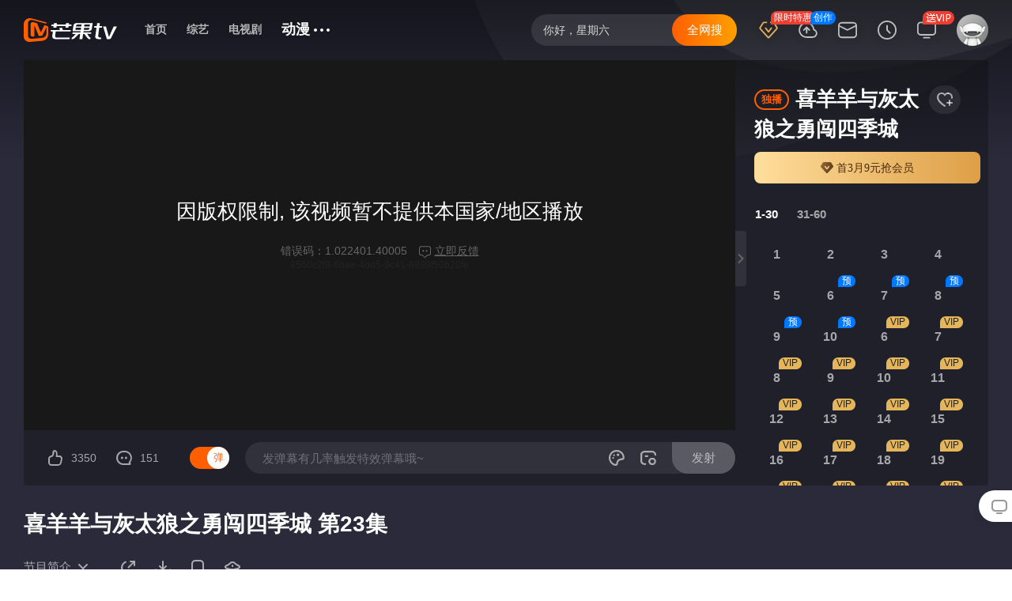

--- FILE ---
content_type: text/html;charset=utf-8
request_url: https://www.mgtv.com/b/508234/18044463.html?cxid=90f0zbamf
body_size: 13310
content:
<!doctype html>
<html data-n-head-ssr lang="zh" data-n-head="%7B%22lang%22:%7B%22ssr%22:%22zh%22%7D%7D">
  <script type="text/javascript">var MGTV_VERION="pcweb-6.7.42"</script>
  <script type="text/javascript">window.INITIAL_TIME=typeof performance>"u"?(new Date).getTime():Number(performance.now().toFixed(0))</script>
  <script type="text/javascript">var sourceOpenTest=!1;if(window.MediaSource){var testVideo=document.createElement("video"),mediaSource=new MediaSource,url="",testTimeout=setTimeout((function(){sourceOpenTest=!1,URL.revokeObjectURL(url),mediaSource.removeEventListener("sourceopen",onSourceOpen)}),20),onSourceOpen=function e(){clearTimeout(testTimeout),URL.revokeObjectURL(url),mediaSource.removeEventListener("sourceopen",e),sourceOpenTest=!0};mediaSource.addEventListener("sourceopen",onSourceOpen),url=testVideo.src=URL.createObjectURL(mediaSource)}</script>
  <head >
    <style type="text/css">.g-play-server .aside,.g-play-server .episode-item,.g-play-server .m-movie-aside .movie,.g-play-server .m-news-aside .template-list,.g-play-server .m-player-h5-new,.g-play-server .m-single-aside .name,.g-play-server .mgtv-player-container,.g-play-server .show-list,.g-play-server .sub-title,.g-play-server .video-type-tag{opacity:0}.g-play-server .play-control{opacity:0;max-height:152px}</style>
    <title>喜羊羊与灰太狼之勇闯四季城 第23集-动漫-高清视频在线观看-芒果TV</title><meta data-n-head="ssr" charset="utf-8"><meta data-n-head="ssr" http-equiv="content-language" content="zh-CN"><meta data-n-head="ssr" http-equiv="origin-trial" content="[base64]"><meta data-n-head="ssr" data-hid="renderer" name="renderer" content="webkit"><meta data-n-head="ssr" data-hid="force-rendering" name="force-rendering" content="webkit"><meta data-n-head="ssr" name="baidu-site-verification" data-hid="baidu-site-verification" content="jGK48Fz5GF"><meta data-n-head="ssr" name="360-site-verification" data-hid="360-site-verification" content="251f69a18772c95b957da147229e1c34"><meta data-n-head="ssr" name="sogou_site_verification" data-hid="sogou_site_verification" content="4ffBK3Nem2"><meta data-n-head="ssr" data-hid="build-time" name="build-time" content="2026/1/7 上午10:14:15"><meta data-n-head="ssr" data-hid="charset" charset="utf-8"><meta data-n-head="ssr" data-hid="viewport" name="viewport" content="width=device-width, initial-scale=1"><meta data-n-head="ssr" data-hid="mobile-web-app-capable" name="mobile-web-app-capable" content="yes"><meta data-n-head="ssr" data-hid="apple-mobile-web-app-title" name="apple-mobile-web-app-title" content="芒果TV"><meta data-n-head="ssr" data-hid="author" name="author" content="芒果TV"><meta data-n-head="ssr" data-hid="og:site_name" name="og:site_name" property="og:site_name" content="芒果TV"><meta data-n-head="ssr" data-hid="og:image:type" name="og:image:type" property="og:image:type" content="image/png"><meta data-n-head="ssr" data-hid="lang" lang="zh-CN"><meta data-n-head="ssr" data-hid="version" version="6.7.99"><meta data-n-head="ssr" data-hid="updated-at" updated-at="Tue, 20 Jan 2026 10:29:02 GMT"><meta data-n-head="ssr" data-hid="language" language="zh-CN"><meta data-n-head="ssr" data-hid="source" source="A"><meta data-n-head="ssr" data-hid="content-language" http-equiv="content-language" content="zh-CN"><meta data-n-head="ssr" data-hid="title" name="title" content="喜羊羊与灰太狼之勇闯四季城 第23集-动漫-高清视频在线观看-芒果TV"><meta data-n-head="ssr" name="keywords" content="喜羊羊与灰太狼之勇闯四季城 喜羊羊与灰太狼 四季城 大魔王 旅途 地下对战"><meta data-n-head="ssr" data-hid="name" itemprop="name" content="芒果TV"><meta data-n-head="ssr" data-hid="description" name="description" content="传说森林住着邪恶的大魔王，为了帮助小精灵脱险，羊村守护者们再度出击勇闯四季城。不料，途中喜羊羊竟意外变成无法自控的“破影大王”，时而清醒，时而捣乱，让整个旅途笑料百出。-芒果TV-大家都在看的在线视频网站-热门综艺最新电影电视剧在线观看"><meta data-n-head="ssr" name="og:title" property="og:title" data-hid="og:title" content="喜羊羊与灰太狼之勇闯四季城 第23集-动漫-高清视频在线观看-芒果TV"><meta data-n-head="ssr" name="og:name" property="og:name" data-hid="og:name" content="芒果TV"><meta data-n-head="ssr" name="og:description" property="og:description" data-hid="og:description" content="传说森林住着邪恶的大魔王，为了帮助小精灵脱险，羊村守护者们再度出击勇闯四季城。不料，途中喜羊羊竟意外变成无法自控的“破影大王”，时而清醒，时而捣乱，让整个旅途笑料百出。-芒果TV-大家都在看的在线视频网站-热门综艺最新电影电视剧在线观看"><meta data-n-head="ssr" name="og:locale" property="og:locale" data-hid="og:locale" content="zh-CN"><meta data-n-head="ssr" name="og:image" property="og:image" data-hid="og:image" content="https://static.hitv.com/pc/icons/icon_512x512.1b7ca7.png"><meta data-n-head="ssr" name="og:image:width" property="og:image:width" data-hid="og:image:width" content="512"><meta data-n-head="ssr" name="og:image:height" property="og:image:height" data-hid="og:image:height" content="512"><meta data-n-head="ssr" data-hid="canonical" canonical="https://www.mgtv.com/b/508234/18044463.html"><meta data-n-head="ssr" name="og:type" property="og:type" data-hid="og:type" content="video"><link data-n-head="ssr" rel="icon" type="image/x-icon" href="/favicon.ico"><link data-n-head="ssr" rel="manifest" href="/manifest.json"><link data-n-head="ssr" rel="dns-prefetch" href="//js.mgtv.com"><link data-n-head="ssr" rel="dns-prefetch" href="//honey.mgtv.com"><link data-n-head="ssr" rel="dns-prefetch" href="//player.mgtv.com"><link data-n-head="ssr" rel="dns-prefetch" href="//0img.hitv.com"><link data-n-head="ssr" rel="dns-prefetch" href="//1img.hitv.com"><link data-n-head="ssr" rel="dns-prefetch" href="//2img.hitv.com"><link data-n-head="ssr" rel="dns-prefetch" href="//3img.hitv.com"><link data-n-head="ssr" rel="dns-prefetch" href="//4img.hitv.com"><link data-n-head="ssr" rel="dns-prefetch" href="//pcweb.api.mgtv.com"><link data-n-head="ssr" rel="dns-prefetch" href="//pcweb2.api.mgtv.com"><link data-n-head="ssr" rel="dns-prefetch" href="//pcweb3.api.mgtv.com"><link data-n-head="ssr" rel="dns-prefetch" href="//web-disp.titan.mgtv.com"><link data-n-head="ssr" rel="dns-prefetch" href="//web-disp2.titan.mgtv.com"><link data-n-head="ssr" rel="dns-prefetch" href="//nuc.api.mgtv.com"><link data-n-head="ssr" rel="dns-prefetch" href="//static.hitv.com"><link data-n-head="ssr" data-hid="shortcut-icon" rel="shortcut icon" href="https://static.hitv.com/pc/icons/icon_64x64.1b7ca7.png"><link data-n-head="ssr" data-hid="apple-touch-icon" rel="apple-touch-icon" href="https://static.hitv.com/pc/icons/icon_512x512.1b7ca7.png" sizes="512x512"><link data-n-head="ssr" rel="manifest" href="https://static.hitv.com/pc/manifest.0be0fbff.json" data-hid="manifest"><link data-n-head="ssr" rel="stylesheet" type="text/css" href="https://s1.hitv.com/libs/??vplayer/8.1.49/style.css"><script data-n-head="ssr" data-hid="capture-resource-load">function $CaptureResourceLoadInit(){var e,t,n,r,o,a,i=performance.now(),s=[],c={},y=-1<location.href.indexOf("mgtvdebug=1")?console.log:function(){},d=new PerformanceObserver(function(e){e.getEntries().filter(function(e){return e.name.endsWith(".js")||e.name.endsWith(".css")}).forEach(function(e){y("资源加载成功",e.name,e.duration)})});function m(e){e&&(c[e.name]="CLS"===e.name?1e3*e.value:e.value)}function S(e){var t=document.cookie.split("; "),n=0;for(n=0;n<t.length;n++){var r=t[n].split("=");if(r[0]===e)return r[1]}}function b(){try{var e=localStorage.getItem("userInfo");if(e)return JSON.parse(e)}catch(e){console.error("getUserInfo",e)}return{}}function f(e){try{var t=Number(localStorage.getItem("apmSampleRate"))||0,n=S("__STKUUID")||localStorage.getItem("__STKUUID")||"";if(t<=0||1<t||!n)return;if(0<t&&t<1)if(!(h=t,_=n.split("-").join(""),parseInt(_.slice(0,8),16)%100<100*h))return;var r=b(),o=(f=navigator.userAgent,u=navigator.platform,v=g=p=l="",/Windows/i.test(f)?(l="Windows",p=/Windows NT ([\d.]+)/.exec(f)[1]||""):/Macintosh/i.test(f)?(l="Mac OS",p=(/Mac OS X ([\d_]+)/.exec(f)[1]||"").replace(/_/g,".")):/Linux/i.test(f)?(l="Linux",p=""):/Android/i.test(f)?(l="Android",p=/Android ([\d.]+)/.exec(f)[1]||""):/iPhone|iPad|iPod/i.test(f)&&(l="iOS",p=(/OS ([\d_]+)/.exec(f)[1]||"").replace(/_/g,".")),/Chrome/i.test(f)?(g="Chrome",v=/Chrome\/([\d.]+)/.exec(f)[1]||""):/Firefox/i.test(f)?(g="Firefox",v=/Firefox\/([\d.]+)/.exec(f)[1]||""):/Safari/i.test(f)&&!/Chrome/i.test(f)?(g="Safari",v=/Version\/([\d.]+)/.exec(f)[1]||""):/MSIE|Trident/i.test(f)&&(g="Internet Explorer",v=/(?:MSIE |rv:)([\d.]+)/.exec(f)[1]||""),{platform:u,system:l,systemVersion:p,browser:g,majorVersion:v}),a={mod_id:S("_source_"),$device_id:n,$uuid:r.uuid||"",suuid:S("sessionid"),$is_vip:1===r.isvip?1:0,$time:(new Date).getTime(),$app_version:"pcweb-6.7.99",$lib_version:"6.7.99",$lib:"pcweb",$manufacturer:o.platform,$model:(o.browser+"_"+o.majorVersion).replace(/ /g,"_"),$os:o.system,$os_version:o.systemVersion,$channel:(d=location.referrer||document.referrer,m=/mgtv/g.test(d),""===d||m||""!=c||(c="8kpqp21m4cm"),c||""),$event_name:"page_load",$project:"mgtv-media",$page_name:(s=document.querySelector("div[mg-stat-page]"),s?s.getAttribute("mg-stat-page"):""),$url:window.location.href},i=Object.assign(a,e);y("sendData",i),navigator&&navigator.sendBeacon?navigator.sendBeacon("//apm.log.mgtv.com/s.gif","data="+encodeURIComponent(JSON.stringify(i))):fetch("//apm.log.mgtv.com/s.gif",{method:"post",mode:"no-cors",headers:{"Content-Type":"application/x-www-form-urlencoded"},body:"data="+encodeURIComponent(JSON.stringify(i))}).catch(function(e){console.log("fetch apm error",e)})}catch(e){console.error("APM SEND ERROR",e)}var s,c,d,m,f,u,l,p,g,v,h,_}d.observe({entryTypes:["resource"]}),(a=performance.getEntriesByType("navigation")[0])&&(c.ttfb=a.responseStart),(e=new PerformanceObserver(function(e){var t=e.getEntries();t.forEach(function(e){"first-contentful-paint"===e.name&&(c.fcp=e.startTime)})})).observe({type:"paint",buffered:!0}),(r=new PerformanceObserver(function(e){e.getEntries().forEach(function(e){c.fid=e.processingStart-e.startTime,r.disconnect()})})).observe({type:"first-input",buffered:!0}),(o=document.createElement("script")).src="https://static.hitv.com/static/web-vitals.js",o.onload=function(){webVitals.onCLS(m),webVitals.onINP(m),webVitals.onLCP(m)},document.head.appendChild(o),window.addEventListener("load",function(){f({ext_param1:s.map(function(e){return e.name}).join(",")}),console.log("load:",d,e,t,n,r,c),d.disconnect(),e.disconnect()}),document.addEventListener("error",function(e){try{var t=performance.now(),n=e.target,r=null;"SCRIPT"===n.tagName||"IMG"===n.tagName?r={name:n.src,time:t-i}:"LINK"===n.tagName&&"stylesheet"===n.rel&&(r={name:n.href,time:t-i}),r&&(console.error("资源加载失败",n.src,t-i),s.push(r))}catch(e){console.error("检测脚本自身执行错误")}},!0),window.addEventListener("unhandledrejection",function(e){console.log("unhandledrejection:",e),f({$event_name:"exception",$event_type:"unhandledrejection",msg:function(t){if(!t)return"";if(t instanceof Error)return JSON.stringify({message:t.message,name:t.name,stack:t.stack,code:t.code,status:t.status});if("object"==typeof t)try{return JSON.stringify(t)}catch(e){return String(t)}return String(t)}(e.reason)})}),window.addEventListener("error",function(e){console.log("error:",e),f({$event_name:"exception",$event_type:"error",msg:e.message||"",stack:e.error.stack,parame:JSON.stringify({type:e.error.name||"",message:e.message||""})})}),window.addEventListener("pagehide",function(){f({$event_name:"performance",$event_type:"all",event_duration:parseInt(c.ttfb||0),ext_num1:parseInt(c.fcp||0),ext_num2:parseInt(c.fid||0),ext_num3:parseInt(c.CLS||0),ext_num4:parseInt(c.LCP||0),ext_num5:parseInt(c.INP||0)})}),document.addEventListener("click",function(e){console.log("test click",e);for(var t=e.target,n=null;t&&t!==document.body;){if(t.hasAttribute("data-track-id")){n=t.getAttribute("data-track-id");break}t=t.parentElement}if(n){if(-1<n.indexOf("预约-0")||-1<n.indexOf("取消-1"))if(!b())return;console.log("trackId",n),f({$event_name:"user_action",$event_type:"click",code:n,parame:JSON.stringify({type:"click",value:n})})}})}try{$CaptureResourceLoadInit()}catch(e){console.error("捕获资源加载错误",e)}</script><script data-n-head="ssr" src="https://honey.mgtv.com/honey-2.0/lib/jquery.js?20230403"></script><script data-n-head="ssr" src="https://tb.mgtv.com/sdk/pc-sdk/2.20.0/ad-sdk.js?202111122048"></script><script data-n-head="ssr" src="https://honey.mgtv.com/honey-2.0/plugin/stk.js?202111300936"></script><script data-n-head="ssr" src="https://static.hitv.com/static/sentry.min.js"></script><script data-n-head="ssr" src="https://static.hitv.com/static/ie.js"></script><script data-n-head="ssr" src="https://s1.hitv.com/libs/mgtv-kernel/3.2.10/kernel.min.js"></script><script data-n-head="ssr" src="https://tb.mgtv.com/sdk/pc-sdk/3.4.0/ad-sdk.js"></script><script data-n-head="nuxt-jsonld" data-hid="nuxt-jsonld-22327b41" type="application/ld+json">[{"@context":"https://schema.org","@type":"VideoObject","@id":"https://www.mgtv.com/b/508234/18044463.html","name":"喜羊羊与灰太狼之勇闯四季城 第23集-动漫-高清视频在线观看-芒果TV","description":"传说森林住着邪恶的大魔王，为了帮助小精灵脱险，羊村守护者们再度出击勇闯四季城。不料，途中喜羊羊竟意外变成无法自控的“破影大王”，时而清醒，时而捣乱，让整个旅途笑料百出。-芒果TV-大家都在看的在线视频网站-热门综艺最新电影电视剧在线观看","thumbnailUrl":["https://0img.hitv.com/preview/sp_images/2023/1/5/dongman/508234/18044463/20230105102233935.jpg","https://0img.hitv.com/preview/sp_images/2023/1/5/dongman/508234/18044463/20230105102233585.jpg","https://3img.hitv.com/preview/sp_images/2023/1/5/dongman/508234/18044463/20230105102233285.jpg"],"uploadDate":"2025-12-23T17:23:49.000Z","pubDate":"2025-12-23T17:23:49.000Z","upDate":"2025-12-23T17:23:49.000Z"},{"@context":"https://schema.org","@type":"BreadcrumbList","itemListElement":[{"@type":"ListItem","position":1,"item":{"@id":"https://www.mgtv.com/b/508234/18044463.html","name":"喜羊羊与灰太狼之勇闯四季城 第23集","image":"https://1img.hitv.com/preview/sp_images/2022/12/15/202212151330082872335.jpg"}}]}]</script><link rel="stylesheet" href="https://static.hitv.com/pc/vendors/app.5fa2711.css"><link rel="stylesheet" href="https://static.hitv.com/pc/app.d4c4ff3.css"><link rel="stylesheet" href="https://static.hitv.com/pc/layouts/default.c6915f3.css"><link rel="stylesheet" href="https://static.hitv.com/pc/pages/b/_cid/_vid.5aa8b1d.css"><link rel="stylesheet" href="https://static.hitv.com/pc/48.af498c4.css">
  </head>
  <body >
    <script>window.sentryFlag=location.href.includes("mgtvdebug")||Math.random()<.005;var sriSentry=null;if(window.sentryFlag){var client=new Sentry.BrowserClient({dsn:"https://e83fd923c1f64ae3ace119818538c9c0@sentry.log.mgtv.com/6",environment:location.port?"development":"production"});window.sriSentry=sriSentry=new Sentry.Hub(client)}var getRetryUrl=function(t,r,i){if(t.match(r))return i[0];for(let r=0;r<i.length-1;r+=1)if(i[r]===t)return i[r+1];return""},setImgPicture=function(t,r){if(t.src=r.toString(),"PICTURE"===t.parentElement.tagName)for(let e=0;e<t.parentElement.children.length;e+=1){var i=t.parentElement.children[0];i!==t&&(i.srcset=r.toString())}},imageError=function(t){if((r=new URL(t.src))!=window.location.href){if(console.log("[image Error]-----"+r),"https:"!==r.protocol)var r=new URL(t.src.replace("http","https"));var i="";(i=(i=(i=(i=(i=(i=i||getRetryUrl(r.host,/^\dimg.hitv.com$/,["imgws.hitv.com","imgali.hitv.com","imgyd.hitv.com","imghw.hitv.com"]))||getRetryUrl(r.host,/^\dimg.mgtv.com$/,["imgws.hitv.com","imgali.hitv.com","imgyd.hitv.com","imghw.hitv.com"]))||getRetryUrl(r.host,/^\dvimg.hitv.com$/,["vimg2.hitv.com","vimg3.hitv.com"]))||getRetryUrl(r.host,/^img\d.hitv.com$/,["cmsimgali.hitv.com","cmsimgws.hitv.com","cmsimghw.hitv.com"]))||getRetryUrl(r.host,/ossimg.hitv.com$/,["ossimgali.hitv.com","ossimgws.hitv.com","ossimghw.hitv.com"]))||getRetryUrl(r.host,/avatar.hitv.com$/,["avataryd.hitv.com","avatarws.hitv.com","avatarhw.hitv.com","avatarali.hitv.com"]))?(r.host=i,setImgPicture(t,r)):Sentry&&(console.log("[image Error retry]-----"+r),Sentry.captureException(new Error("图片加载失败"),{tags:{host:r.host},extra:{imgaeSrc:r}}))}};window.addEventListener("error",(function(t){var r=t.target,i=r.tagName;if(i&&"IMG"===i.toUpperCase()&&imageError(r),r instanceof HTMLScriptElement){var e=r.attributes,o=e.src.value,c=o.split(/(\/\w*.js$)/),n=c[0],m=c[1];if("https://static2.hitv.com/pc"===n)return sriSentry&&sriSentry.captureMessage("【sri - 回源失败】--"+o,"error"),void console.log("【sri - 回源失败】--"+o);if("https://static.hitv.com/pc"===n)if(e.integrity&&(sriSentry&&sriSentry.captureMessage("【sri - 开始回源】--"+o),console.log("【sri - 开始回源】--"+o),e.initial)){var s=document.createElement("script");s.src="https://static2.hitv.com/pc"+m,r.parentElement.appendChild(s)}}}),!0)</script>
    <div data-server-rendered="true" id="__nuxt"><!----><div id="__layout"><div r="6.4.13"><div><div mg-stat-page="v_play" mg-stat-lob="bsid=103660&amp;cid=50&amp;cpn=1&amp;ctl=2&amp;ext1=3&amp;fpa=&amp;fpt=&amp;ftl=&amp;lastp=&amp;plid=508234&amp;prseqid=&amp;pt=1&amp;vid=18044463" data-alpha="1" data-fetch-key="PlayerBPage:0"><div><div video-first-layout="" show-mode="2" class="g-play g-play-server g-play-tv g-play-  fstlvlId-50"><div><div id="m-topheader" mg-stat-mod="3uprg4" class="m-topheader " style="top:0px;"><div class="thwrap clearfix"><div class="rightnav  "><!----><!----></div><div class="leftnav clearfix"><ul class="logolist"><li class="logo logo-white"><a href="//www.mgtv.com/?lastp="><svg aria-hidden="true" data-track-id="topheader-logo-main" class="svg-icon" data-v-78e09b94><use xlink:href="#icon-logo-white" data-v-78e09b94></use></svg></a></li><li class="logo logo-black"><a href="//www.mgtv.com/?lastp="><i class="hitv-svg-icon hitv-logo-black"><svg aria-hidden="true"><use xlink:href="#icon-hitv-logo-black"></use></svg></i></a></li></ul><div class="m-channellist  "><ul class="menu clearfix"><li><a href="https://www.mgtv.com/?lastp=" target="_blank" data-track-id="topheader-channel-首页&quot;">首页</a></li><li><a href="https://www.mgtv.com/show/?lastp=" target="_blank" data-track-id="topheader-channel-综艺&quot;">综艺</a></li><li class="morebtn"><a href="javascript:;" class="getmore focus"><span class="more">动漫</span><span class="dot"><i class="hitv-svg-icon hitv-more"><svg aria-hidden="true"><use xlink:href="#icon-hitv-more"></use></svg></i></span></a><div class="sublist e-arrup"><dl class="clearfix"><dd><a href="https://www.mgtv.com/tv/?lastp=" target="_blank" data-track-id="topheader-channel-电视剧&quot;">电视剧</a></dd><dd><a href="https://www.mgtv.com/movie/?lastp=" target="_blank" data-track-id="topheader-channel-电影&quot;">电影</a></dd><dd><a href="https://www.mgtv.com/child/?lastp=" target="_blank" data-track-id="topheader-channel-少儿&quot;">少儿</a></dd><dd><a href="https://www.mgtv.com/cartoon/?lastp=" target="_blank" data-track-id="topheader-channel-动漫&quot;">动漫</a></dd><dd><a href="https://www.mgtv.com/vip/?lastp=" target="_blank" data-track-id="topheader-channel-VIP会员&quot;">VIP会员</a></dd><dd><a href="https://www.mgtv.com/news/?lastp=" target="_blank" data-track-id="topheader-channel-新闻&quot;">新闻</a></dd><dd><a href="https://www.mgtv.com/doc/?lastp=" target="_blank" data-track-id="topheader-channel-纪录片&quot;">纪录片</a></dd><dd><a href="https://gongyi.mgtv.com/?lastp=" target="_blank" data-track-id="topheader-channel-芒果公益&quot;">芒果公益</a></dd><dd><a href="https://www.mgtv.com/music/?lastp=" target="_blank" data-track-id="topheader-channel-音乐&quot;">音乐</a></dd><dd><a href="https://www.mgtv.com/live/?lastp=" target="_blank" data-track-id="topheader-channel-直播&quot;">直播</a></dd><dd><a href="https://www.mgtv.com/ent/?lastp=" target="_blank" data-track-id="topheader-channel-娱乐&quot;">娱乐</a></dd><dd><a href="https://www.mgtv.com/game/?lastp=" target="_blank" data-track-id="topheader-channel-游戏&quot;">游戏</a></dd><dd><a href="https://www.mgtv.com/edu/?lastp=" target="_blank" data-track-id="topheader-channel-教育&quot;">教育</a></dd></dl></div></li><li class="morebtn morebtnall"><a href="javascript:;" class="getmore focus"><span class="more">动漫</span><span class="dot"><i class="hitv-svg-icon hitv-more"><svg aria-hidden="true"><use xlink:href="#icon-hitv-more"></use></svg></i></span></a><div class="sublist e-arrup"><dl class="clearfix"><dd><a href="https://www.mgtv.com/?lastp=" target="_blank">首页</a></dd><dd><a href="https://www.mgtv.com/show/?lastp=" target="_blank">综艺</a></dd><dd><a href="https://www.mgtv.com/tv/?lastp=" target="_blank">电视剧</a></dd><dd><a href="https://www.mgtv.com/movie/?lastp=" target="_blank">电影</a></dd><dd><a href="https://www.mgtv.com/child/?lastp=" target="_blank">少儿</a></dd><dd><a href="https://www.mgtv.com/cartoon/?lastp=" target="_blank">动漫</a></dd><dd><a href="https://www.mgtv.com/vip/?lastp=" target="_blank">VIP会员</a></dd><dd><a href="https://www.mgtv.com/news/?lastp=" target="_blank">新闻</a></dd><dd><a href="https://www.mgtv.com/doc/?lastp=" target="_blank">纪录片</a></dd><dd><a href="https://gongyi.mgtv.com/?lastp=" target="_blank">芒果公益</a></dd><dd><a href="https://www.mgtv.com/music/?lastp=" target="_blank">音乐</a></dd><dd><a href="https://www.mgtv.com/live/?lastp=" target="_blank">直播</a></dd><dd><a href="https://www.mgtv.com/ent/?lastp=" target="_blank">娱乐</a></dd><dd><a href="https://www.mgtv.com/game/?lastp=" target="_blank">游戏</a></dd><dd><a href="https://www.mgtv.com/edu/?lastp=" target="_blank">教育</a></dd></dl></div></li></ul></div></div></div></div></div> <div class="g-container-play"><span class="swbg"></span> <div class="m-player"><div class="m-playwrap" style="max-height:100%;"><!----> <div class="video c-player-video"><div class="c-player-video-size" style="max-height:100%;"><div style="padding-top:56.25%;width:100%;"></div></div> <div class="mgtv-player-wrap-box"><div id="floatingMasker" class="floatingMasker" style="display: none"><div id="banner" class="banner">按住视频可进行拖动</div> <span class="close"></span></div> <div class="mgtv-player-container"><div class="m-player-poster" style="background-image:url(https://0img.hitv.com/preview/sp_images/2023/1/5/dongman/508234/18044463/20230105102233585.jpg?x-oss-process=image/format,jpg);"></div> <div><div id="mgtv-player-wrap" class="m-player-h5-new"></div> <div id="player-outer" class="player-outer"></div></div></div></div></div></div> <div class="m-player-open clearfix"><div class="play-control clearfix"><div class="control-box clearfix"><div class="control-left"><h1 class="title e-txthide2">喜羊羊与灰太狼之勇闯四季城 第23集</h1><div class="dos clearfix"><div class="introduce-wrap"><a href="javascript:;" class="name">节目简介<i class="hitv-svg-icon intro-icon hitv-arr-down"><svg aria-hidden="true"><use xlink:href="#icon-hitv-arr-down"></use></svg></i></a></div><div class="icon share-icon"><span class="icon-title"><i title="分享" class="hitv-svg-icon hitv-share"><svg aria-hidden="true"><use xlink:href="#icon-hitv-share"></use></svg></i></span><div class="icon-wrap share " style="display:none;"></div></div><div class="icon"><span class="icon-title"><i title="下载" class="hitv-svg-icon hitv-download"><svg aria-hidden="true"><use xlink:href="#icon-hitv-download"></use></svg></i></span><div class="icon-wrap download " style="display:none;"><div class="icon-content clearfix"><span class="close"><i class="hitv-svg-icon hitv-close"><svg aria-hidden="true"><use xlink:href="#icon-hitv-close"></use></svg></i></span><a href="javascript:;" class="left"><img src="https://2img.hitv.com/preview/sp_images/2022/12/15/202212151329583044052.jpg_x172.jpg" alt="喜羊羊与灰太狼之勇闯四季城"></a><div class="right"><p class="name e-txthide">喜羊羊与灰太狼之勇闯四季城</p><p class="desc e-txthide2">喜羊羊与灰太狼之勇闯四季城 第23集</p><a href="//pcconf.api.mgtv.com/getPcDownloadUrl?source=mango&amp;did=" class="goto-download">立即下载</a><p class="notice">下载视频需安装PC客户端</p></div></div></div></div><div class="icon"><span class="icon-title"><i title="手机观看" class="hitv-svg-icon hitv-iphone"><svg aria-hidden="true"><use xlink:href="#icon-hitv-iphone"></use></svg></i></span><div class="icon-wrap mobile" style="display:none;"><div class="icon-content"><span class="close"><i class="hitv-svg-icon hitv-close"><svg aria-hidden="true"><use xlink:href="#icon-hitv-close"></use></svg></i></span><div class="content"><a href="javascript:;" class="img"><img src="" alt="QR code"></a><p class="desc">扫码发现更大的世界</p></div></div></div></div><div class="icon"><span class="icon-title"><i title="举报" class="hitv-svg-icon hitv-report"><svg aria-hidden="true"><use xlink:href="#icon-hitv-report"></use></svg></i></span></div></div></div><div class="control-right"><!----></div></div><div class="icon-wrap introduce is-hide"><div class="m-collection-wrap clearfix"><div class="img"><a href="/h/508234.html" target="_blank" title="喜羊羊与灰太狼之勇闯四季城"><img src="https://2img.hitv.com/preview/sp_images/2022/12/15/202212151329583044052.jpg_140x196.jpg" alt="喜羊羊与灰太狼之勇闯四季城"></a></div><div class="content"><p class="name"><span><a href="/h/508234.html" target="_blank">喜羊羊与灰太狼之勇闯四季城</a></span></p><div class="introduce-items"><p class="introduce-item">导演：<a href="javascript:;">未知</a></p><p class="introduce-item leader">主演：<a href="javascript:;">喜羊羊</a></p><p class="introduce-item">地区：<a href="javascript:;">内地</a></p><p class="introduce-item leader">类型：<a href="javascript:;">冒险 / 搞笑</a></p></div><div class="introduce"><p class="e-txthide2">简介：传说森林住着邪恶的大魔王，为了帮助小精灵脱险，羊村守护者们再度出击勇闯四季城。不料，途中喜羊羊竟意外变成无法自控的“破影大王”，时而清醒，时而捣乱，让整个旅途笑料百出。</p></div></div></div></div></div></div></div></div> <div class="page-bottom"><div class="g-container-playcet clearfix m-tv"><div class="leftbar"> <div class="m-banner-primary-bottom"><!----></div> <!----> <div class="m-banner-primary-bottom"><!----></div></div> <div class="rightbar"><div class="m-sidebanner on"><!----></div> <div node-type="m-hotlist" mg-stat-mod="QCnmzP" class="m-toplist m-toplist-noplaynum"><!----></div> <div id="400000" class="m-banner-rightbar"><!----></div></div> <div class="ad400002"><!----></div></div> <div class="hitv_footer hitv_footer-subordinate"><div class="hitv_footer-links"><ul><li><span class="logo iptv">湖南IPTV</span></li><li><span class="logo hiq">芒果互联网电视</span></li><li><a target="_blank" title="金鹰网" href="http://news.hunantv.com/" class="logo jy">金鹰网</a></li><li><span title="湖南卫视" class="logo hntv">湖南卫视</span></li><li><span title="天娱传媒">天娱传媒</span></li><li><span title="芒果V基金">芒果V基金</span></li><li><span title="快乐购">快乐购</span></li><li><span title="湖南省广播电视协会">湖南省广播电视协会</span></li></ul></div><div class="hitv_footer-list"><ul><li><a target="_blank" title="芒果TV公司介绍" href="http://corp.mgtv.com/">公司介绍</a></li><li><a target="_blank" title="芒果TV招聘信息" href="https://hr.mgtv.com/social-recruitment/mgtv/44505#/">招聘信息</a></li><li><a title="芒果TV联系我们" href="javascript:void(0)">联系我们</a></li><li><a target="_blank" title="反盗版盗链声明" href="https://www.mgtv.com/v/2017/antipiracydeclaration/">反盗版盗链声明</a></li><li><a target="_blank" title="个人信息保护政策" href="https://i.mgtv.com/account/c_protocol">个人信息保护政策</a></li><li><a target="_blank" title="下载中心" href="https://www.mgtv.com/app/">下载中心</a></li></ul></div><div class="hitv_footer-cpen">
    Copyright 2006- mgtv.com Corporation,All Rights Reserved
  </div><div class="hitv_footer-cpcn">
    湖南快乐阳光互动娱乐传媒有限公司 版权所有
  </div><div class="hitv_footer-credit"><p><a href="https://www.mgtv.com/pages/yyzz.html?fullscreen=1&amp;imgfitwidth=1" target="_blank">营业执照</a><a href="https://www.mgtv.com/pages/6786-055.html?fullscreen=1&amp;imgfitwidth=1" target="_blank">湘网文[2018]6786-055号</a><a href="https://www.mgtv.com/pages/1805107.html?fullscreen=1&amp;imgfitwidth=1" target="_blank">信息网络传播视听节目许可证号：1805107</a><a href="https://www.mgtv.com/pages/43120170003.html?fullscreen=1&amp;imgfitwidth=1" target="_blank">互联网新闻信息服务许可证号：43120170003</a><a href="https://beian.miit.gov.cn" target="_blank">湘B2-20090004</a><a href="https://www.mgtv.com/pages/hlwcbxkz.html?fullscreen=1&amp;imgfitwidth=1" target="_blank">互联网出版许可证：新出网证（湘）字08号</a></p><p><a target="_blank" href="http://www.beian.gov.cn/portal/registerSystemInfo?recordcode=43010502000010"><img src="https://eximg.hitv.com/original/WLb3uNKuRtaAJ8wydGeRaBcr6EGh66SZ.jpg" alt="湘公网安备">湘公网安备 43010502000010号</a><a href="https://www.mgtv.com/pages/430000120079.html?fullscreen=1&amp;imgfitwidth=1" target="_blank">营业性演出许可证号：430000120079</a><a href="https://www.mgtv.com/pages/000090.html?fullscreen=1&amp;imgfitwidth=1" target="_blank">广播电视节目制作经营许可证：（湘）字第000090号</a></p></div><div class="hitv_footer-safety"><p class="police"><span><img src="//i5.hitv.com/s1/2018/img2018/pcwebfooter/safety.png" alt="举报专区"></span><a target="_blank" href="http://www.12377.cn/"><img src="//i5.hitv.com/s1/2018/img2018/pcwebfooter/report.png" alt="不良信息举报中心"></a><span><img src="//i5.hitv.com/s1/2018/img2018/pcwebfooter/hngawj.png" alt="湖南公安网警"></span><span><img src="//i5.hitv.com/s1/2018/img2018/pcwebfooter/hnains.png" alt="湖南省网络空间安全协会"></span><a target="_blank" href="http://pypt.rednet.cn/"><img src="//i5.hitv.com/s1/2018/img2018/pcwebfooter/wfblxx.png" alt="湖南省互联网辟谣平台"></a></p><div class="contact"><span>联系电话 : 4009770707</span><span>举报电话 : 0731－82871676 </span><span>侵权视频举报邮箱：copyright@mgtv.com
        从业人员违法举报邮箱：web@mgtv.com</span></div><div class="statement">杜绝虚假报道 欢迎社会监督</div></div></div></div> <!----><!----><!----></div></div> <!----> <!----> <!----> <!----></div></div> <!----> <!----> <!----></div></div></div><script>window.__NUXT__=(function(a,b,c,d,e,f,g,h,i,j,k,l,m,n,o,p,q,r,s,t,u,v,w,x,y,z,A,B,C,D,E,F,G,H,I,J,K,L,M,N,O,P,Q,R,S,T,U,V,W,X,Y,Z,_,$,aa,ab,ac,ad,ae,af,ag,ah,ai,aj,ak,al,am,an,ao,ap,aq,ar,as,at,au,av,aw,ax,ay,az,aA,aB,aC,aD,aE,aF,aG,aH,aI,aJ,aK,aL){Z.title=o;Z.mod=d;Z.chn=p;Z.rid=y;Z.sid=t;Z.cid=l;Z.vid=g;Z.pid=b;Z.avd=b;Z.cpn=c;Z.region=d;Z.pt=c;Z.puuid_type=b;Z.isIntact=m;Z.uploadid=b;Z.puuid=b;Z.clipName=o;Z.videoName=v;Z.videoMark=c;Z.time=E;Z.detail=aE;Z.videoImage=w;Z.relativeVid=g;Z.clipImage=F;Z.clipImage2=G;Z.contentType=f;Z.desc=b;Z.playPriority=H;Z.vclassId=I;Z.plImage=b;Z.mppstatus=c;Z.vcid=aa;Z.wver="pcweb-6.7.99";$.option={vid:g,cid:l,type:L};$.videoInfo={title:o,mod:d,chn:p,rid:y,sid:t,cid:l,vid:g,pid:b,avd:b,cpn:c,region:d,pt:c,puuid_type:b,isIntact:m,uploadid:b,puuid:b,clipName:o,videoName:v,videoMark:c,time:E,detail:{area:M,updateInfo:N,leader:O,playCnt:P,releaseTime:Q,presenter:n,kind:R,director:n,television:n,language:S,url:z,clipUrl:T,playRight:U,fstlvlType:p,story:V},videoImage:w,relativeVid:g,clipImage:F,clipImage2:G,contentType:f,desc:b,playPriority:H,vclassId:I,plImage:b,mppstatus:c,vcid:aa,wver:b};$.pageData={data:{categoryList:[{area:i,pageRefresh:a,playNextType:a,quickLocate:a,dataType:A,nextDataType:b,playOrder:u,objectType:a,displayType:J,isRefresh:a,skipDataType:b,ltitle:ab,isMore:a,url:j,intranetUrl:b},{area:i,pageRefresh:a,playNextType:a,quickLocate:a,dataType:J,nextDataType:b,playOrder:u,objectType:a,displayType:K,isRefresh:a,skipDataType:b,ltitle:ac,isMore:a,url:j,intranetUrl:b},{area:i,pageRefresh:a,playNextType:a,quickLocate:a,dataType:c,nextDataType:b,playOrder:c,objectType:d,displayType:d,isRefresh:c,skipDataType:b,ltitle:ad,isMore:a,url:q,intranetUrl:r},{area:i,pageRefresh:c,playNextType:a,quickLocate:a,dataType:B,nextDataType:b,playOrder:s,objectType:d,displayType:s,isRefresh:c,skipDataType:b,ltitle:ae,isMore:a,url:q,intranetUrl:r},{area:i,pageRefresh:c,playNextType:a,quickLocate:a,dataType:C,nextDataType:b,playOrder:W,objectType:d,displayType:s,isRefresh:c,skipDataType:b,ltitle:af,isMore:a,url:q,intranetUrl:r},{area:i,pageRefresh:a,playNextType:a,quickLocate:a,dataType:d,nextDataType:b,playOrder:d,objectType:d,displayType:c,isRefresh:c,skipDataType:b,ltitle:ag,isMore:a,url:q,intranetUrl:r},{area:k,pageRefresh:a,playNextType:a,quickLocate:a,dataType:ah,nextDataType:b,playOrder:d,objectType:a,displayType:ai,isRefresh:a,skipDataType:b,ltitle:aj,isMore:a,url:ak,intranetUrl:b},{area:k,pageRefresh:c,playNextType:a,quickLocate:a,dataType:x,nextDataType:b,playOrder:B,objectType:d,displayType:x,isRefresh:c,skipDataType:b,ltitle:al,isMore:a,url:am,intranetUrl:b},{area:k,pageRefresh:c,playNextType:a,quickLocate:a,dataType:D,nextDataType:b,playOrder:x,objectType:c,displayType:A,isRefresh:c,skipDataType:b,ltitle:an,isMore:a,url:ao,intranetUrl:ap},{area:k,pageRefresh:c,playNextType:a,quickLocate:a,dataType:X,nextDataType:b,playOrder:C,objectType:d,displayType:D,isRefresh:c,skipDataType:b,ltitle:aq,isMore:a,url:j,intranetUrl:b},{area:k,pageRefresh:a,playNextType:a,quickLocate:a,dataType:K,nextDataType:b,playOrder:u,objectType:a,displayType:ar,isRefresh:a,skipDataType:b,ltitle:as,isMore:a,url:j,intranetUrl:b}],info:{plImage:b,plId:b,videoMark:c,fstlvlId:y,videoId:g,relativeVid:g,showMode:d,clipName:o,puuid:b,title:o,seriesId:t,clipImage:F,plName:b,isIntact:m,vclassId:I,videoName:v,clipId:l,puuid_type:b,contentType:f,uploadid:b,fstlvlType:p,videoImage:w,playPriority:H,time:E,detail:{area:M,updateInfo:N,leader:O,playCnt:P,releaseTime:Q,presenter:n,kind:R,director:n,television:n,language:S,url:z,clipUrl:T,playRight:U,fstlvlType:p,story:V},clipImage2:G,desc:b},extra:{backgrondImg:at},video:{mppstatus:m,partId:g,showTitle:v,awards:au,clipId:l,updateTime:av,thumbnails:{imgurl1:aw,imgurl2:w,imgurl3:ax,imgurl4:b,imgurl5:b,imgurl6:b},contentType:f,keyWord:ay,story:b},clip:{mppstatus:m,fstlvlType:az,showMode:d,contentType:f,seriesId:t},playlist:{},config:{download:{downloadDisplay:c},subscribe:{subscribeDisplay:c},share:{shareDisplay:c},collect:{collectDisplay:c},ldv:{likeDisplay:c}}},code:aA,msg:b,seqid:aB,timestamp:aC};$.pageType=L;$.pathName="\u002Fb\u002F18044463\u002F508234";$.isError=h;$.errorCode=Y;$.lobParams={plid:l,ctl:d,cpn:m,bsid:t,cid:y,vid:g};$.mppstatus=c;$.notFound=h;$.showMode=d;aD.data={categoryList:[{area:i,pageRefresh:a,playNextType:a,quickLocate:a,dataType:A,nextDataType:b,playOrder:u,objectType:a,displayType:J,isRefresh:a,skipDataType:b,ltitle:ab,isMore:a,url:j,intranetUrl:b},{area:i,pageRefresh:a,playNextType:a,quickLocate:a,dataType:J,nextDataType:b,playOrder:u,objectType:a,displayType:K,isRefresh:a,skipDataType:b,ltitle:ac,isMore:a,url:j,intranetUrl:b},{area:i,pageRefresh:a,playNextType:a,quickLocate:a,dataType:c,nextDataType:b,playOrder:c,objectType:d,displayType:d,isRefresh:c,skipDataType:b,ltitle:ad,isMore:a,url:q,intranetUrl:r},{area:i,pageRefresh:c,playNextType:a,quickLocate:a,dataType:B,nextDataType:b,playOrder:s,objectType:d,displayType:s,isRefresh:c,skipDataType:b,ltitle:ae,isMore:a,url:q,intranetUrl:r},{area:i,pageRefresh:c,playNextType:a,quickLocate:a,dataType:C,nextDataType:b,playOrder:W,objectType:d,displayType:s,isRefresh:c,skipDataType:b,ltitle:af,isMore:a,url:q,intranetUrl:r},{area:i,pageRefresh:a,playNextType:a,quickLocate:a,dataType:d,nextDataType:b,playOrder:d,objectType:d,displayType:c,isRefresh:c,skipDataType:b,ltitle:ag,isMore:a,url:q,intranetUrl:r},{area:k,pageRefresh:a,playNextType:a,quickLocate:a,dataType:ah,nextDataType:b,playOrder:d,objectType:a,displayType:ai,isRefresh:a,skipDataType:b,ltitle:aj,isMore:a,url:ak,intranetUrl:b},{area:k,pageRefresh:c,playNextType:a,quickLocate:a,dataType:x,nextDataType:b,playOrder:B,objectType:d,displayType:x,isRefresh:c,skipDataType:b,ltitle:al,isMore:a,url:am,intranetUrl:b},{area:k,pageRefresh:c,playNextType:a,quickLocate:a,dataType:D,nextDataType:b,playOrder:x,objectType:c,displayType:A,isRefresh:c,skipDataType:b,ltitle:an,isMore:a,url:ao,intranetUrl:ap},{area:k,pageRefresh:c,playNextType:a,quickLocate:a,dataType:X,nextDataType:b,playOrder:C,objectType:d,displayType:D,isRefresh:c,skipDataType:b,ltitle:aq,isMore:a,url:j,intranetUrl:b},{area:k,pageRefresh:a,playNextType:a,quickLocate:a,dataType:K,nextDataType:b,playOrder:u,objectType:a,displayType:ar,isRefresh:a,skipDataType:b,ltitle:as,isMore:a,url:j,intranetUrl:b}],info:{plImage:b,plId:b,videoMark:c,fstlvlId:y,videoId:g,relativeVid:g,showMode:d,clipName:o,puuid:b,title:o,seriesId:t,clipImage:F,plName:b,isIntact:m,vclassId:I,videoName:v,clipId:l,puuid_type:b,contentType:f,uploadid:b,fstlvlType:p,videoImage:w,playPriority:H,time:E,detail:aE,clipImage2:G,desc:b},extra:{backgrondImg:at},video:{mppstatus:m,partId:g,showTitle:v,awards:au,clipId:l,updateTime:av,thumbnails:{imgurl1:aw,imgurl2:w,imgurl3:ax,imgurl4:b,imgurl5:b,imgurl6:b},contentType:f,keyWord:ay,story:b},clip:{mppstatus:m,fstlvlType:az,showMode:d,contentType:f,seriesId:t},playlist:{},config:{download:{downloadDisplay:c},subscribe:{subscribeDisplay:c},share:{shareDisplay:c},collect:{collectDisplay:c},ldv:{likeDisplay:c}}};aD.code=aA;aD.msg=b;aD.seqid=aB;aD.timestamp=aC;aE.area=M;aE.updateInfo=N;aE.leader=O;aE.playCnt=P;aE.releaseTime=Q;aE.presenter=n;aE.kind=R;aE.director=n;aE.television=n;aE.language=S;aE.url=z;aE.clipUrl=T;aE.playRight=U;aE.fstlvlType=p;aE.story=V;aF.url=z;aF.option={videoData:{option:aH,videoInfo:Z,pageData:aD},updateTime:av,title:"喜羊羊与灰太狼之勇闯四季城 第23集-动漫",image:F,keyword:ay,fstlvlName:p,description:V,thumbnails:[aw,w,ax]};aG.fpa=b;aG.fpt=b;aG.ftl=b;aG.lastp=b;aG.prseqid=b;aG.pt=c;aG.ext1=s;aH.vid=g;aH.cid=l;aH.type=L;return {layout:"default",data:[{videoData:$,isServeError:h,pageData:aD,videoInfo:Z,showMode:d,headData:aF,lobParams:aG,params:aH,lobData:aI,isAlpha:_,source:aJ}],fetch:{"PlayerBPage:0":{showSideFloat:h,showCloudEnter:h,lobParams:aG,isAlpha:_,isError:h,lobData:aI,videoFirstLayoutActive:h,showMode:d,videoInfo:Z,pageData:aD,isServeError:h,source:aJ,videoData:$,headData:aF,params:aH}},error:j,state:{province:b,isUserFetch:h,userInfo:j,vclassStr:u,vclassId:b,hasVideo:h,channelList:[{starTag:b,configData:e,bgImgUrl:"https:\u002F\u002Fimg0.hitv.com\u002Fcms\u002F2025\u002F02\u002F28\u002FewtXerPfMzhPHJbBe7VjO.png",classTag:b,customPosition:a,navbarHlColor:"#ffffff",fstlvlId:a,channelType:a,isHome:a,isIndividual:a,title:"首页",channelIcon:b,channelMapping:a,library:a,pageType:a,adIntervalRule:b,vclassId:C,vclassType:a,titleIcon:b,abTestId:b,channelSource:d,wechatDesc:b,calendar:a,firstPageModuleSize:a,cardType:a,fullBkg:a,isTopRed:a,bgImg:b,channelGroup:a,wechatTitle:b,supportH5:a,regionalDisplay:e,url:"https:\u002F\u002Fwww.mgtv.com\u002F",vclassName:"芒果TV-天生青春",isHide:a,h5Url:f,masterId:a,isDefault:a,navbarBgColor:"#A8090C",shareTitle:b,vrsVclassId:a,regionLimit:e,clipTag:b,isCustomShow:a,shareDesc:b,fontColor:"#FFE5B0",cid:a},{starTag:b,configData:e,bgImgUrl:b,classTag:b,customPosition:a,navbarHlColor:b,fstlvlId:a,channelType:a,isHome:a,isIndividual:a,title:"综艺",channelIcon:"https:\u002F\u002Fimg1.hitv.com\u002Fcms\u002F2025\u002F10\u002F22\u002FNd0JMV9dzTktZ4zAholjX.png",channelMapping:a,library:a,pageType:a,adIntervalRule:b,vclassId:B,vclassType:a,titleIcon:b,abTestId:b,channelSource:d,wechatDesc:b,calendar:a,firstPageModuleSize:a,cardType:a,fullBkg:a,isTopRed:a,bgImg:b,channelGroup:a,wechatTitle:b,supportH5:a,regionalDisplay:e,url:"https:\u002F\u002Fwww.mgtv.com\u002Fshow\u002F",vclassName:"芒果TV综艺频道-只给你顶尖的快乐",isHide:a,h5Url:f,masterId:a,isDefault:a,navbarBgColor:b,shareTitle:b,vrsVclassId:a,regionLimit:e,clipTag:b,isCustomShow:a,shareDesc:b,fontColor:b,cid:c},{starTag:b,configData:e,bgImgUrl:b,classTag:b,customPosition:a,navbarHlColor:b,fstlvlId:a,channelType:a,isHome:a,isIndividual:a,title:"电视剧",channelIcon:"https:\u002F\u002Fimg4.hitv.com\u002Fcms\u002F2025\u002F10\u002F22\u002Fr0u2dRe_GMCKbC_L4s_oT.png",channelMapping:a,library:a,pageType:a,adIntervalRule:b,vclassId:W,vclassType:a,titleIcon:b,abTestId:b,channelSource:d,wechatDesc:b,calendar:a,firstPageModuleSize:a,cardType:a,fullBkg:a,isTopRed:a,bgImg:b,channelGroup:a,wechatTitle:b,supportH5:a,regionalDisplay:e,url:"https:\u002F\u002Fwww.mgtv.com\u002Ftv\u002F",vclassName:"PC电视剧",isHide:a,h5Url:f,masterId:a,isDefault:a,navbarBgColor:b,shareTitle:b,vrsVclassId:a,regionLimit:e,clipTag:b,isCustomShow:a,shareDesc:b,fontColor:b,cid:a},{starTag:b,configData:e,bgImgUrl:b,classTag:b,customPosition:a,navbarHlColor:b,fstlvlId:a,channelType:a,isHome:a,isIndividual:a,title:"电影",channelIcon:"https:\u002F\u002Fimg2.hitv.com\u002Fcms\u002F2025\u002F10\u002F22\u002FPwVK0pxudGUPgQOPpjFPW.png",channelMapping:a,library:a,pageType:a,adIntervalRule:b,vclassId:D,vclassType:a,titleIcon:b,abTestId:b,channelSource:d,wechatDesc:b,calendar:a,firstPageModuleSize:a,cardType:a,fullBkg:a,isTopRed:a,bgImg:b,channelGroup:a,wechatTitle:b,supportH5:a,regionalDisplay:e,url:"https:\u002F\u002Fwww.mgtv.com\u002Fmovie\u002F",vclassName:"芒果TV电影频道-遇见不同人生",isHide:a,h5Url:f,masterId:a,isDefault:a,navbarBgColor:b,shareTitle:b,vrsVclassId:a,regionLimit:e,clipTag:b,isCustomShow:a,shareDesc:b,fontColor:b,cid:s},{starTag:b,configData:e,bgImgUrl:b,classTag:b,customPosition:a,navbarHlColor:b,fstlvlId:a,channelType:a,isHome:a,isIndividual:a,title:"少儿",channelIcon:"https:\u002F\u002Fimg0.hitv.com\u002Fcms\u002F2025\u002F10\u002F22\u002Fbdvq0wQAvUm_824q3DFab.png",channelMapping:a,library:a,pageType:a,adIntervalRule:b,vclassId:10,vclassType:a,titleIcon:b,abTestId:b,channelSource:d,wechatDesc:b,calendar:a,firstPageModuleSize:a,cardType:a,fullBkg:a,isTopRed:a,bgImg:b,channelGroup:a,wechatTitle:b,supportH5:a,regionalDisplay:e,url:"https:\u002F\u002Fwww.mgtv.com\u002Fchild\u002F",vclassName:"芒果TV少儿频道-全球少儿动画精选",isHide:a,h5Url:f,masterId:a,isDefault:a,navbarBgColor:b,shareTitle:b,vrsVclassId:a,regionLimit:e,clipTag:b,isCustomShow:a,shareDesc:b,fontColor:b,cid:a},{starTag:b,configData:e,bgImgUrl:b,classTag:b,customPosition:a,navbarHlColor:b,fstlvlId:a,channelType:a,isHome:a,isIndividual:a,title:p,channelIcon:"https:\u002F\u002Fimg1.hitv.com\u002Fcms\u002F2025\u002F10\u002F22\u002FPd2zn-BT6wb_RAFl3kZPi.png",channelMapping:a,library:a,pageType:a,adIntervalRule:b,vclassId:X,vclassType:a,titleIcon:b,abTestId:b,channelSource:d,wechatDesc:b,calendar:a,firstPageModuleSize:a,cardType:a,fullBkg:a,isTopRed:a,bgImg:b,channelGroup:a,wechatTitle:b,supportH5:a,regionalDisplay:e,url:"https:\u002F\u002Fwww.mgtv.com\u002Fcartoon\u002F",vclassName:"芒果TV动漫频道-激燃青春",isHide:a,h5Url:f,masterId:a,isDefault:a,navbarBgColor:b,shareTitle:b,vrsVclassId:a,regionLimit:e,clipTag:b,isCustomShow:a,shareDesc:b,fontColor:b,cid:a},{starTag:b,configData:e,bgImgUrl:b,classTag:b,customPosition:a,navbarHlColor:b,fstlvlId:a,channelType:a,isHome:a,isIndividual:a,title:"VIP会员",channelIcon:"https:\u002F\u002Fimg2.hitv.com\u002Fcms\u002F2025\u002F10\u002F22\u002FONIkeTMqkVuI2bMw9_ZUI.png",channelMapping:a,library:a,pageType:a,adIntervalRule:b,vclassId:151,vclassType:a,titleIcon:b,abTestId:b,channelSource:d,wechatDesc:b,calendar:a,firstPageModuleSize:a,cardType:a,fullBkg:a,isTopRed:a,bgImg:b,channelGroup:a,wechatTitle:b,supportH5:a,regionalDisplay:e,url:"https:\u002F\u002Fwww.mgtv.com\u002Fvip\u002F",vclassName:"芒果TV-VIP会员专区",isHide:a,h5Url:f,masterId:a,isDefault:a,navbarBgColor:b,shareTitle:b,vrsVclassId:a,regionLimit:e,clipTag:b,isCustomShow:a,shareDesc:b,fontColor:b,cid:a},{starTag:b,configData:e,bgImgUrl:b,classTag:b,customPosition:a,navbarHlColor:b,fstlvlId:a,channelType:a,isHome:a,isIndividual:a,title:"新闻",channelIcon:b,channelMapping:a,library:a,pageType:a,adIntervalRule:b,vclassId:51,vclassType:a,titleIcon:b,abTestId:b,channelSource:d,wechatDesc:b,calendar:a,firstPageModuleSize:a,cardType:a,fullBkg:a,isTopRed:a,bgImg:b,channelGroup:a,wechatTitle:b,supportH5:a,regionalDisplay:e,url:"https:\u002F\u002Fwww.mgtv.com\u002Fnews\u002F",vclassName:"PC新闻",isHide:a,h5Url:f,masterId:a,isDefault:a,navbarBgColor:b,shareTitle:b,vrsVclassId:a,regionLimit:e,clipTag:b,isCustomShow:a,shareDesc:b,fontColor:b,cid:a},{starTag:b,configData:e,bgImgUrl:b,classTag:b,customPosition:a,navbarHlColor:b,fstlvlId:a,channelType:a,isHome:a,isIndividual:a,title:"纪录片",channelIcon:b,channelMapping:a,library:a,pageType:a,adIntervalRule:b,vclassId:111,vclassType:a,titleIcon:b,abTestId:b,channelSource:d,wechatDesc:b,calendar:a,firstPageModuleSize:a,cardType:a,fullBkg:a,isTopRed:a,bgImg:b,channelGroup:a,wechatTitle:b,supportH5:a,regionalDisplay:e,url:"https:\u002F\u002Fwww.mgtv.com\u002Fdoc\u002F",vclassName:"PC纪录片",isHide:a,h5Url:f,masterId:a,isDefault:a,navbarBgColor:b,shareTitle:b,vrsVclassId:a,regionLimit:e,clipTag:b,isCustomShow:a,shareDesc:b,fontColor:b,cid:a},{starTag:b,configData:e,bgImgUrl:b,classTag:b,customPosition:a,navbarHlColor:b,fstlvlId:a,channelType:a,isHome:a,isIndividual:a,title:"芒果公益",channelIcon:b,channelMapping:a,library:a,pageType:a,adIntervalRule:b,vclassId:2116,vclassType:a,titleIcon:b,abTestId:b,channelSource:d,wechatDesc:b,calendar:a,firstPageModuleSize:a,cardType:a,fullBkg:a,isTopRed:a,bgImg:b,channelGroup:a,wechatTitle:b,supportH5:a,regionalDisplay:e,url:"https:\u002F\u002Fgongyi.mgtv.com\u002F",vclassName:"PC公益",isHide:a,h5Url:f,masterId:a,isDefault:a,navbarBgColor:b,shareTitle:b,vrsVclassId:a,regionLimit:e,clipTag:b,isCustomShow:a,shareDesc:b,fontColor:b,cid:a},{starTag:b,configData:e,bgImgUrl:b,classTag:b,customPosition:a,navbarHlColor:b,fstlvlId:a,channelType:a,isHome:a,isIndividual:a,title:"音乐",channelIcon:b,channelMapping:a,library:a,pageType:a,adIntervalRule:b,vclassId:12,vclassType:a,titleIcon:b,abTestId:b,channelSource:d,wechatDesc:b,calendar:a,firstPageModuleSize:a,cardType:a,fullBkg:a,isTopRed:a,bgImg:b,channelGroup:a,wechatTitle:b,supportH5:a,regionalDisplay:e,url:"https:\u002F\u002Fwww.mgtv.com\u002Fmusic\u002F",vclassName:"PC音乐",isHide:a,h5Url:f,masterId:a,isDefault:a,navbarBgColor:b,shareTitle:b,vrsVclassId:a,regionLimit:e,clipTag:b,isCustomShow:a,shareDesc:b,fontColor:b,cid:a},{starTag:b,configData:e,bgImgUrl:b,classTag:b,customPosition:a,navbarHlColor:b,fstlvlId:a,channelType:a,isHome:a,isIndividual:a,title:"直播",channelIcon:b,channelMapping:a,library:a,pageType:a,adIntervalRule:b,vclassId:A,vclassType:a,titleIcon:b,abTestId:b,channelSource:d,wechatDesc:b,calendar:a,firstPageModuleSize:a,cardType:a,fullBkg:a,isTopRed:a,bgImg:b,channelGroup:a,wechatTitle:b,supportH5:a,regionalDisplay:e,url:"https:\u002F\u002Fwww.mgtv.com\u002Flive\u002F",vclassName:"PC直播",isHide:a,h5Url:f,masterId:a,isDefault:a,navbarBgColor:b,shareTitle:b,vrsVclassId:a,regionLimit:e,clipTag:b,isCustomShow:a,shareDesc:b,fontColor:b,cid:a},{starTag:b,configData:e,bgImgUrl:b,classTag:b,customPosition:a,navbarHlColor:b,fstlvlId:a,channelType:a,isHome:a,isIndividual:a,title:"娱乐",channelIcon:b,channelMapping:a,library:a,pageType:a,adIntervalRule:b,vclassId:113,vclassType:a,titleIcon:b,abTestId:b,channelSource:d,wechatDesc:b,calendar:a,firstPageModuleSize:a,cardType:a,fullBkg:a,isTopRed:a,bgImg:b,channelGroup:a,wechatTitle:b,supportH5:a,regionalDisplay:e,url:"https:\u002F\u002Fwww.mgtv.com\u002Fent\u002F",vclassName:"PC娱乐",isHide:a,h5Url:f,masterId:a,isDefault:a,navbarBgColor:b,shareTitle:b,vrsVclassId:a,regionLimit:e,clipTag:b,isCustomShow:a,shareDesc:b,fontColor:b,cid:a},{starTag:b,configData:e,bgImgUrl:b,classTag:b,customPosition:a,navbarHlColor:b,fstlvlId:a,channelType:a,isHome:a,isIndividual:a,title:"游戏",channelIcon:b,channelMapping:a,library:a,pageType:a,adIntervalRule:b,vclassId:112,vclassType:a,titleIcon:b,abTestId:b,channelSource:d,wechatDesc:b,calendar:a,firstPageModuleSize:a,cardType:a,fullBkg:a,isTopRed:a,bgImg:b,channelGroup:a,wechatTitle:b,supportH5:a,regionalDisplay:e,url:"https:\u002F\u002Fwww.mgtv.com\u002Fgame\u002F",vclassName:"PC游戏",isHide:a,h5Url:f,masterId:a,isDefault:a,navbarBgColor:b,shareTitle:b,vrsVclassId:a,regionLimit:e,clipTag:b,isCustomShow:a,shareDesc:b,fontColor:b,cid:a},{starTag:b,configData:e,bgImgUrl:b,classTag:b,customPosition:a,navbarHlColor:b,fstlvlId:a,channelType:a,isHome:a,isIndividual:a,title:"教育",channelIcon:b,channelMapping:a,library:a,pageType:a,adIntervalRule:b,vclassId:109,vclassType:a,titleIcon:b,abTestId:b,channelSource:d,wechatDesc:b,calendar:a,firstPageModuleSize:a,cardType:a,fullBkg:a,isTopRed:a,bgImg:b,channelGroup:a,wechatTitle:b,supportH5:a,regionalDisplay:e,url:"https:\u002F\u002Fwww.mgtv.com\u002Fedu\u002F",vclassName:"PC教育",isHide:a,h5Url:f,masterId:a,isDefault:a,navbarBgColor:b,shareTitle:b,vrsVclassId:a,regionLimit:e,clipTag:b,isCustomShow:a,shareDesc:b,fontColor:b,cid:a}],env:"prod",global:{window:{VIDEOINFO:{type:"index"},location:{hash:b,host:aK,hostname:aK,href:"https:\u002F\u002Fcaptain.intra.imgo.tv\u002Fb\u002F508234\u002F18044463.html",origin:"https:\u002F\u002Fcaptain.intra.imgo.tv",password:b,pathname:z,port:b,protocol:"https:",search:b,username:b},referer:Y,cookie:Y},client:{}},todos:{cardPlayer:[],VIDEOINFO:Z,PAGEDATA:{slider_data:[],picboard_data:[],region:c,version:"5.0"},MEDIAINFO:{},KANDANSTATE:h,USER:{},FULLSCREENVIDEO:{},NEXTIDDATA:{},asideModuleData:{},modulelist:{},dataTypeSorts:[],isFullScreen:h,categoryList:[],currentModule:b,currentTvPage:c,tvFetchUrl:b,isAsideDataReady:h},createTime:1768904942637},serverRendered:_,routePath:z,config:{app:{basePath:aL,assetsPath:aL,cdnURL:"https:\u002F\u002Fstatic.hitv.com\u002Fpc\u002F"}}}}(0,"",1,2,"{}","0","18044463",false,"right",null,"leftDown","508234","1","未知","喜羊羊与灰太狼之勇闯四季城","动漫","https:\u002F\u002Fpcweb.api.mgtv.com\u002Fepisode\u002Flist?_support=10000000&version=5.5.35&video_id=18044463&page=0&size=30&platform=4&src=mgtv","http:\u002F\u002Fpcweb.ng.imgo.tv\u002Fepisode\u002Flist?_support=10000000&version=5.5.35&video_id=18044463&page=0&size=30&platform=4&src=mgtv",3,"103660",-1,"喜羊羊与灰太狼之勇闯四季城 第23集","https:\u002F\u002F0img.hitv.com\u002Fpreview\u002Fsp_images\u002F2023\u002F1\u002F5\u002Fdongman\u002F508234\u002F18044463\u002F20230105102233585.jpg",7,"50","\u002Fb\u002F508234\u002F18044463.html",13,6,5,9,"15:00","https:\u002F\u002F1img.hitv.com\u002Fpreview\u002Fsp_images\u002F2022\u002F12\u002F15\u002F202212151330082872335.jpg","https:\u002F\u002F2img.hitv.com\u002Fpreview\u002Fsp_images\u002F2022\u002F12\u002F15\u002F202212151329583044052.jpg","clip","8",14,15,"b","内地","共60集，更新至60集","喜羊羊","6.9亿","2023-01-06","冒险 \u002F 搞笑","普通话","\u002Fh\u002F508234.html","独播","传说森林住着邪恶的大魔王，为了帮助小精灵脱险，羊村守护者们再度出击勇闯四季城。不料，途中喜羊羊竟意外变成无法自控的“破影大王”，时而清醒，时而捣乱，让整个旅途笑料百出。",4,8,void 0,{},true,{},508234,"客户端导流入口","会员入口","正片列表","小编热推","系列推荐","花絮片段",17,23,"up主模块","https:\u002F\u002Fmguser.api.max.mgtv.com\u002Fuser\u002FgetArtistsByMediaId?invoker=tinker&plid=&cid=508234&vid=18044463&platform=4&src=mgtv","明星模块","https:\u002F\u002Fpcweb.api.mgtv.com\u002Fstar\u002Flist?_support=10000000&video_id=18044463&version=5.5.35&platform=4&src=mgtv","精华cut专辑","https:\u002F\u002Fpcweb.api.mgtv.com\u002Flist\u002Fplaylist?_support=10000000&cid=508234&version=5.5.35&platform=4&src=mgtv","http:\u002F\u002Fpcweb.ng.imgo.tv\u002Flist\u002Fplaylist?_support=10000000&cid=508234&version=5.5.35&platform=4&src=mgtv","看了还会看",16,"评论","http:\u002F\u002F0img.mgtv.com\u002Fpreview\u002Fyujialin_test\u002Ftest\u002Fstar_images\u002F2020\u002Fpcwebceshitu\u002Fpcwebceshitu20200104105512519.jpg","地下对战","2025-12-23 17:23:49","https:\u002F\u002F0img.hitv.com\u002Fpreview\u002Fsp_images\u002F2023\u002F1\u002F5\u002Fdongman\u002F508234\u002F18044463\u002F20230105102233935.jpg","https:\u002F\u002F3img.hitv.com\u002Fpreview\u002Fsp_images\u002F2023\u002F1\u002F5\u002Fdongman\u002F508234\u002F18044463\u002F20230105102233285.jpg","喜羊羊与灰太狼之勇闯四季城 喜羊羊与灰太狼 四季城 大魔王 旅途 地下对战","|动漫,50|",200,"3cd309712a244005a22bb8094fcbd16b",1768904942630,{},{},{},{},{},"bsid=103660&cid=50&cpn=1&ctl=2&ext1=3&fpa=&fpt=&ftl=&lastp=&plid=508234&prseqid=&pt=1&vid=18044463","A","captain.intra.imgo.tv","\u002F"));</script><script src="https://static.hitv.com/pc/runtime.67a703f.js" defer></script><script src="https://static.hitv.com/pc/13.5c92a1e.js" defer></script><script src="https://static.hitv.com/pc/3.064445c.js" defer></script><script src="https://static.hitv.com/pc/43.bc4c9cd.js" defer></script><script src="https://static.hitv.com/pc/18.017517a.js" defer></script><script src="https://static.hitv.com/pc/0.4f365a3.js" defer></script><script src="https://static.hitv.com/pc/1.f728574.js" defer></script><script src="https://static.hitv.com/pc/4.7722448.js" defer></script><script src="https://static.hitv.com/pc/48.19c0c8e.js" defer></script><script src="https://static.hitv.com/pc/12.92442e1.js" defer></script><script src="https://static.hitv.com/pc/42.fc16715.js" defer></script><script src="https://static.hitv.com/pc/11.820373f.js" defer></script><script data-n-head="ssr" src="https://s1.hitv.com/libs/??vplayer/8.1.49/vplayer.min.js?ver=202209260954" data-body="true"></script>
  </body>
</html>


--- FILE ---
content_type: text/html
request_url: https://web.da.mgtv.com/pc/page?p=%7B%22dex%22%3A%22%22%2C%22m%22%3A%7B%22aids%22%3A%5B250%5D%2C%22pu%22%3A%22https%253A%252F%252Fwww.mgtv.com%252Fb%252F508234%252F18044463.html%253Fcxid%253D90f0zbamf%22%7D%2C%22u%22%3A%7B%22vip%22%3A0%2C%22cxid%22%3A%2290f0zbamf%22%2C%22ck%22%3A%22d5a96f2b-dbd4-44fc-acb9-d2c9a7452b6a%22%2C%22sid%22%3A%221768905037864_90f0zbamf%22%7D%2C%22sdkversion%22%3A%22PCPAGESDK_V0.7.13_20220715%22%2C%22icf%22%3A0%2C%22c%22%3A%7B%22type%22%3A1%2C%22os%22%3A%22mac%22%2C%22ua%22%3A%22Mozilla%252F5.0%2520(Macintosh%253B%2520Intel%2520Mac%2520OS%2520X%252010_15_7)%2520AppleWebKit%252F537.36%2520(KHTML%252C%2520like%2520Gecko)%2520Chrome%252F131.0.0.0%2520Safari%252F537.36%253B%2520ClaudeBot%252F1.0%253B%2520%252Bclaudebot%2540anthropic.com)%22%2C%22openudid%22%3A%22209870A0-9632-475C-B1E3-8A6D021C5F80%22%2C%22browser%22%3A%22chrome131%22%7D%7D&v=%7B%22v%22%3A%7B%22id%22%3A18044463%2C%22channel_id%22%3A50%2C%22hid%22%3A508234%7D%7D&_support=10001001&callback=jsonp_1768905038766_30283
body_size: 175
content:
jsonp_1768905038766_30283({v:'<VAST version="3.0"><Extensions><Ads></Ads><OttTrackingEvents></OttTrackingEvents></Extensions></VAST>',c:{}})

--- FILE ---
content_type: text/html
request_url: https://web.da.mgtv.com/pc/page?p=%7B%22dex%22%3A%22%22%2C%22m%22%3A%7B%22aids%22%3A%5B230%5D%2C%22pu%22%3A%22https%253A%252F%252Fwww.mgtv.com%252Fb%252F508234%252F18044463.html%253Fcxid%253D90f0zbamf%22%7D%2C%22u%22%3A%7B%22vip%22%3A0%2C%22cxid%22%3A%2290f0zbamf%22%2C%22ck%22%3A%22d5a96f2b-dbd4-44fc-acb9-d2c9a7452b6a%22%2C%22sid%22%3A%221768905037864_90f0zbamf%22%7D%2C%22sdkversion%22%3A%22PCPAGESDK_V0.7.13_20220715%22%2C%22icf%22%3A0%2C%22c%22%3A%7B%22type%22%3A1%2C%22os%22%3A%22mac%22%2C%22ua%22%3A%22Mozilla%252F5.0%2520(Macintosh%253B%2520Intel%2520Mac%2520OS%2520X%252010_15_7)%2520AppleWebKit%252F537.36%2520(KHTML%252C%2520like%2520Gecko)%2520Chrome%252F131.0.0.0%2520Safari%252F537.36%253B%2520ClaudeBot%252F1.0%253B%2520%252Bclaudebot%2540anthropic.com)%22%2C%22openudid%22%3A%22209870A0-9632-475C-B1E3-8A6D021C5F80%22%2C%22browser%22%3A%22chrome131%22%7D%7D&v=%7B%22v%22%3A%7B%22id%22%3A18044463%2C%22channel_id%22%3A50%2C%22hid%22%3A508234%7D%7D&_support=10001001&callback=jsonp_1768905039083_74051
body_size: 175
content:
jsonp_1768905039083_74051({v:'<VAST version="3.0"><Extensions><Ads></Ads><OttTrackingEvents></OttTrackingEvents></Extensions></VAST>',c:{}})

--- FILE ---
content_type: text/html
request_url: https://web.da.mgtv.com/pc/page?p=%7B%22dex%22%3A%22%22%2C%22m%22%3A%7B%22aids%22%3A%5B400001%5D%2C%22pu%22%3A%22https%253A%252F%252Fwww.mgtv.com%252Fb%252F508234%252F18044463.html%253Fcxid%253D90f0zbamf%22%7D%2C%22u%22%3A%7B%22vip%22%3A0%2C%22cxid%22%3A%2290f0zbamf%22%2C%22ck%22%3A%22d5a96f2b-dbd4-44fc-acb9-d2c9a7452b6a%22%2C%22sid%22%3A%221768905037864_90f0zbamf%22%7D%2C%22sdkversion%22%3A%22PCPAGESDK_V0.7.13_20220715%22%2C%22icf%22%3A0%2C%22c%22%3A%7B%22type%22%3A1%2C%22os%22%3A%22mac%22%2C%22ua%22%3A%22Mozilla%252F5.0%2520(Macintosh%253B%2520Intel%2520Mac%2520OS%2520X%252010_15_7)%2520AppleWebKit%252F537.36%2520(KHTML%252C%2520like%2520Gecko)%2520Chrome%252F131.0.0.0%2520Safari%252F537.36%253B%2520ClaudeBot%252F1.0%253B%2520%252Bclaudebot%2540anthropic.com)%22%2C%22openudid%22%3A%22209870A0-9632-475C-B1E3-8A6D021C5F80%22%2C%22browser%22%3A%22chrome131%22%7D%7D&v=%7B%22v%22%3A%7B%22id%22%3A18044463%2C%22channel_id%22%3A50%2C%22hid%22%3A508234%7D%7D&_support=10001001&callback=jsonp_1768905039101_45321
body_size: 175
content:
jsonp_1768905039101_45321({v:'<VAST version="3.0"><Extensions><Ads></Ads><OttTrackingEvents></OttTrackingEvents></Extensions></VAST>',c:{}})

--- FILE ---
content_type: text/html
request_url: https://web.da.mgtv.com/pc/page?p=%7B%22dex%22%3A%22%22%2C%22m%22%3A%7B%22aids%22%3A%5B200047%5D%2C%22pu%22%3A%22https%253A%252F%252Fwww.mgtv.com%252Fb%252F508234%252F18044463.html%253Fcxid%253D90f0zbamf%22%7D%2C%22u%22%3A%7B%22vip%22%3A0%2C%22cxid%22%3A%2290f0zbamf%22%2C%22ck%22%3A%22d5a96f2b-dbd4-44fc-acb9-d2c9a7452b6a%22%2C%22sid%22%3A%221768905037864_90f0zbamf%22%7D%2C%22sdkversion%22%3A%22PCPAGESDK_V0.7.13_20220715%22%2C%22icf%22%3A0%2C%22c%22%3A%7B%22type%22%3A1%2C%22os%22%3A%22mac%22%2C%22ua%22%3A%22Mozilla%252F5.0%2520(Macintosh%253B%2520Intel%2520Mac%2520OS%2520X%252010_15_7)%2520AppleWebKit%252F537.36%2520(KHTML%252C%2520like%2520Gecko)%2520Chrome%252F131.0.0.0%2520Safari%252F537.36%253B%2520ClaudeBot%252F1.0%253B%2520%252Bclaudebot%2540anthropic.com)%22%2C%22openudid%22%3A%22209870A0-9632-475C-B1E3-8A6D021C5F80%22%2C%22browser%22%3A%22chrome131%22%7D%7D&v=%7B%22v%22%3A%7B%22id%22%3A18044463%2C%22channel_id%22%3A50%2C%22hid%22%3A508234%7D%7D&_support=10001001&callback=jsonp_1768905039105_52847
body_size: 175
content:
jsonp_1768905039105_52847({v:'<VAST version="3.0"><Extensions><Ads></Ads><OttTrackingEvents></OttTrackingEvents></Extensions></VAST>',c:{}})

--- FILE ---
content_type: text/html
request_url: https://web.da.mgtv.com/pc/page?p=%7B%22dex%22%3A%22%22%2C%22m%22%3A%7B%22aids%22%3A%5B400000%5D%2C%22pu%22%3A%22https%253A%252F%252Fwww.mgtv.com%252Fb%252F508234%252F18044463.html%253Fcxid%253D90f0zbamf%22%7D%2C%22u%22%3A%7B%22vip%22%3A0%2C%22cxid%22%3A%2290f0zbamf%22%2C%22ck%22%3A%22d5a96f2b-dbd4-44fc-acb9-d2c9a7452b6a%22%2C%22sid%22%3A%221768905037864_90f0zbamf%22%7D%2C%22sdkversion%22%3A%22PCPAGESDK_V0.7.13_20220715%22%2C%22icf%22%3A0%2C%22c%22%3A%7B%22type%22%3A1%2C%22os%22%3A%22mac%22%2C%22ua%22%3A%22Mozilla%252F5.0%2520(Macintosh%253B%2520Intel%2520Mac%2520OS%2520X%252010_15_7)%2520AppleWebKit%252F537.36%2520(KHTML%252C%2520like%2520Gecko)%2520Chrome%252F131.0.0.0%2520Safari%252F537.36%253B%2520ClaudeBot%252F1.0%253B%2520%252Bclaudebot%2540anthropic.com)%22%2C%22openudid%22%3A%22209870A0-9632-475C-B1E3-8A6D021C5F80%22%2C%22browser%22%3A%22chrome131%22%7D%7D&v=%7B%22v%22%3A%7B%22id%22%3A18044463%2C%22channel_id%22%3A50%2C%22hid%22%3A508234%7D%7D&_support=10001001&callback=jsonp_1768905039121_30311
body_size: 175
content:
jsonp_1768905039121_30311({v:'<VAST version="3.0"><Extensions><Ads></Ads><OttTrackingEvents></OttTrackingEvents></Extensions></VAST>',c:{}})

--- FILE ---
content_type: text/html
request_url: https://web.da.mgtv.com/pc/page?p=%7B%22dex%22%3A%22%22%2C%22m%22%3A%7B%22aids%22%3A%5B400002%5D%2C%22pu%22%3A%22https%253A%252F%252Fwww.mgtv.com%252Fb%252F508234%252F18044463.html%253Fcxid%253D90f0zbamf%22%7D%2C%22u%22%3A%7B%22vip%22%3A0%2C%22cxid%22%3A%2290f0zbamf%22%2C%22ck%22%3A%22d5a96f2b-dbd4-44fc-acb9-d2c9a7452b6a%22%2C%22sid%22%3A%221768905037864_90f0zbamf%22%7D%2C%22sdkversion%22%3A%22PCPAGESDK_V0.7.13_20220715%22%2C%22icf%22%3A0%2C%22c%22%3A%7B%22type%22%3A1%2C%22os%22%3A%22mac%22%2C%22ua%22%3A%22Mozilla%252F5.0%2520(Macintosh%253B%2520Intel%2520Mac%2520OS%2520X%252010_15_7)%2520AppleWebKit%252F537.36%2520(KHTML%252C%2520like%2520Gecko)%2520Chrome%252F131.0.0.0%2520Safari%252F537.36%253B%2520ClaudeBot%252F1.0%253B%2520%252Bclaudebot%2540anthropic.com)%22%2C%22openudid%22%3A%22209870A0-9632-475C-B1E3-8A6D021C5F80%22%2C%22browser%22%3A%22chrome131%22%7D%7D&v=%7B%22v%22%3A%7B%22id%22%3A18044463%2C%22channel_id%22%3A50%2C%22hid%22%3A508234%7D%7D&_support=10001001&callback=jsonp_1768905039123_59757
body_size: 175
content:
jsonp_1768905039123_59757({v:'<VAST version="3.0"><Extensions><Ads></Ads><OttTrackingEvents></OttTrackingEvents></Extensions></VAST>',c:{}})

--- FILE ---
content_type: text/html
request_url: https://web.da.mgtv.com/pc/page?p=%7B%22dex%22%3A%22%22%2C%22m%22%3A%7B%22aids%22%3A%5B9000138%5D%2C%22pu%22%3A%22https%253A%252F%252Fwww.mgtv.com%252Fb%252F508234%252F18044463.html%253Fcxid%253D90f0zbamf%22%7D%2C%22u%22%3A%7B%22vip%22%3A0%2C%22cxid%22%3A%2290f0zbamf%22%2C%22ck%22%3A%22d5a96f2b-dbd4-44fc-acb9-d2c9a7452b6a%22%2C%22sid%22%3A%221768905037864_90f0zbamf%22%7D%2C%22sdkversion%22%3A%22PCPAGESDK_V0.7.13_20220715%22%2C%22icf%22%3A0%2C%22c%22%3A%7B%22type%22%3A1%2C%22os%22%3A%22mac%22%2C%22ua%22%3A%22Mozilla%252F5.0%2520(Macintosh%253B%2520Intel%2520Mac%2520OS%2520X%252010_15_7)%2520AppleWebKit%252F537.36%2520(KHTML%252C%2520like%2520Gecko)%2520Chrome%252F131.0.0.0%2520Safari%252F537.36%253B%2520ClaudeBot%252F1.0%253B%2520%252Bclaudebot%2540anthropic.com)%22%2C%22openudid%22%3A%22209870A0-9632-475C-B1E3-8A6D021C5F80%22%2C%22browser%22%3A%22chrome131%22%7D%7D&v=%7B%22v%22%3A%7B%22id%22%3A18044463%2C%22channel_id%22%3A50%2C%22hid%22%3A508234%7D%7D&_support=10001001&callback=jsonp_1768905039140_29377
body_size: 175
content:
jsonp_1768905039140_29377({v:'<VAST version="3.0"><Extensions><Ads></Ads><OttTrackingEvents></OttTrackingEvents></Extensions></VAST>',c:{}})

--- FILE ---
content_type: text/html
request_url: https://plain.hitv.com/v/2018/pcweb_top_navi/?1768905039062&allowedRC=1&_support=10000000
body_size: 505
content:
mgtvcallback_top_navi({
    "macapp": {
        "title": "立即体验",
        "subtitle":"下载MAC客户端",
        "link":"https://pcconf.api.mgtv.com/getPcDownloadUrl",
        "img":"https://i3.hitv.com/p1/20190428/0929548379.png",
        "list":[
            {
                "title":"VIP免费送先到先得",
                "img": "https://i2.hitv.com/p1/20190428/0929245999.png"
             },
            {
                "title":"免广告超爽体验",
                "img": "https://i3.hitv.com/p1/20190104/1545249174.png"
             },
            {
                "title":"1080P蓝光畅享",
                "img": "https://i2.hitv.com/p1/20190104/1546112339.png"
             },
            {
                "title":"三倍流畅不卡顿",
                "img": "https://i1.hitv.com/p1/20190428/0932094157.png"
             }
            ]
     },
     "padapp": {
        "title": "立即体验",
        "subtitle":"下载iPad客户端",
        "link":"https://itunes.apple.com/cn/app/%E8%8A%92%E6%9E%9Ctv-hd/id489782456?pt=355474&ct=pcweb&mt=8",
        "img":"",
        "list":[
            ]
     },
      "win10app": {
        "title": "立即体验",
        "subtitle":"下载WIN10客户端",
        "link":"https://pcconf.api.mgtv.com/getPcDownloadUrl",
        "img":"https://i3.hitv.com/p1/20190719/0930365687.png",
        "list":[
            {
                "title":"VIP免费送先到先得",
                "img": "https://i4.hitv.com/p1/20181224/1748396270.png"
             },
            {
                "title":"1080P蓝光畅享",
                "img": "https://i3.hitv.com/p1/20190107/1851112348.png"
             },
            {
                "title":"三倍流畅不卡顿",
                "img": "https://i1.hitv.com/p1/20190107/185144136.png"
             }
            ]
     },
     "win32app": {
        "title": "立即体验",
        "subtitle":"下载PC客户端",
        "link":"https://pcconf.api.mgtv.com/getPcDownloadUrl",
        "img":"https://i5.hitv.com/p1/20190719/0931105423.png",
        "list":[
            {
                "title":"VIP免费送先到先得",
                "img": "https://i2.hitv.com/p1/20181224/1721357287.png"
             },
            {
                "title":"1080P蓝光畅享",
                "img": "https://i1.hitv.com/p1/20181224/172201671.png"
             },
            {
                "title":"三倍流畅不卡顿",
                "img": "https://i4.hitv.com/p1/20181224/1724222963.png"
             }
            ]
     }
})

--- FILE ---
content_type: text/html
request_url: https://web.da.mgtv.com/pc/page?p=%7B%22dex%22%3A%22%22%2C%22m%22%3A%7B%22aids%22%3A%5B9000308%5D%2C%22pu%22%3A%22https%253A%252F%252Fwww.mgtv.com%252Fb%252F508234%252F18044463.html%253Fcxid%253D90f0zbamf%22%7D%2C%22u%22%3A%7B%22vip%22%3A0%2C%22cxid%22%3A%2290f0zbamf%22%2C%22ck%22%3A%22d5a96f2b-dbd4-44fc-acb9-d2c9a7452b6a%22%2C%22sid%22%3A%221768905037864_90f0zbamf%22%7D%2C%22sdkversion%22%3A%22PCPAGESDK_V0.7.13_20220715%22%2C%22icf%22%3A0%2C%22c%22%3A%7B%22type%22%3A1%2C%22os%22%3A%22mac%22%2C%22ua%22%3A%22Mozilla%252F5.0%2520(Macintosh%253B%2520Intel%2520Mac%2520OS%2520X%252010_15_7)%2520AppleWebKit%252F537.36%2520(KHTML%252C%2520like%2520Gecko)%2520Chrome%252F131.0.0.0%2520Safari%252F537.36%253B%2520ClaudeBot%252F1.0%253B%2520%252Bclaudebot%2540anthropic.com)%22%2C%22openudid%22%3A%22209870A0-9632-475C-B1E3-8A6D021C5F80%22%2C%22browser%22%3A%22chrome131%22%7D%7D&v=%7B%22v%22%3A%7B%22id%22%3A18044463%2C%22channel_id%22%3A50%2C%22hid%22%3A508234%7D%7D&_support=10001001&callback=jsonp_1768905040063_1005
body_size: 174
content:
jsonp_1768905040063_1005({v:'<VAST version="3.0"><Extensions><Ads></Ads><OttTrackingEvents></OttTrackingEvents></Extensions></VAST>',c:{}})

--- FILE ---
content_type: text/html
request_url: https://web.da.mgtv.com/pc/page?p=%7B%22dex%22%3A%22%22%2C%22m%22%3A%7B%22aids%22%3A%5B250%5D%2C%22pu%22%3A%22https%253A%252F%252Fwww.mgtv.com%252Fb%252F508234%252F18044463.html%253Fcxid%253D90f0zbamf%22%7D%2C%22u%22%3A%7B%22vip%22%3A0%2C%22cxid%22%3A%2290f0zbamf%22%2C%22ck%22%3A%22d5a96f2b-dbd4-44fc-acb9-d2c9a7452b6a%22%2C%22sid%22%3A%221768905037864_90f0zbamf%22%7D%2C%22sdkversion%22%3A%22PCPAGESDK_V0.7.13_20220715%22%2C%22icf%22%3A0%2C%22c%22%3A%7B%22type%22%3A1%2C%22os%22%3A%22mac%22%2C%22ua%22%3A%22Mozilla%252F5.0%2520(Macintosh%253B%2520Intel%2520Mac%2520OS%2520X%252010_15_7)%2520AppleWebKit%252F537.36%2520(KHTML%252C%2520like%2520Gecko)%2520Chrome%252F131.0.0.0%2520Safari%252F537.36%253B%2520ClaudeBot%252F1.0%253B%2520%252Bclaudebot%2540anthropic.com)%22%2C%22openudid%22%3A%22209870A0-9632-475C-B1E3-8A6D021C5F80%22%2C%22browser%22%3A%22chrome131%22%7D%7D&v=%7B%22v%22%3A%7B%22id%22%3A18044463%2C%22channel_id%22%3A50%2C%22hid%22%3A508234%7D%7D&_support=10001001&callback=jsonp_1768905040603_31528
body_size: 175
content:
jsonp_1768905040603_31528({v:'<VAST version="3.0"><Extensions><Ads></Ads><OttTrackingEvents></OttTrackingEvents></Extensions></VAST>',c:{}})

--- FILE ---
content_type: text/html
request_url: https://web.da.mgtv.com/pc/page?p=%7B%22dex%22%3A%22%22%2C%22m%22%3A%7B%22aids%22%3A%5B230%5D%2C%22pu%22%3A%22https%253A%252F%252Fwww.mgtv.com%252Fb%252F508234%252F18044463.html%253Fcxid%253D90f0zbamf%22%7D%2C%22u%22%3A%7B%22vip%22%3A0%2C%22cxid%22%3A%2290f0zbamf%22%2C%22ck%22%3A%22d5a96f2b-dbd4-44fc-acb9-d2c9a7452b6a%22%2C%22sid%22%3A%221768905037864_90f0zbamf%22%7D%2C%22sdkversion%22%3A%22PCPAGESDK_V0.7.13_20220715%22%2C%22icf%22%3A0%2C%22c%22%3A%7B%22type%22%3A1%2C%22os%22%3A%22mac%22%2C%22ua%22%3A%22Mozilla%252F5.0%2520(Macintosh%253B%2520Intel%2520Mac%2520OS%2520X%252010_15_7)%2520AppleWebKit%252F537.36%2520(KHTML%252C%2520like%2520Gecko)%2520Chrome%252F131.0.0.0%2520Safari%252F537.36%253B%2520ClaudeBot%252F1.0%253B%2520%252Bclaudebot%2540anthropic.com)%22%2C%22openudid%22%3A%22209870A0-9632-475C-B1E3-8A6D021C5F80%22%2C%22browser%22%3A%22chrome131%22%7D%7D&v=%7B%22v%22%3A%7B%22id%22%3A18044463%2C%22channel_id%22%3A50%2C%22hid%22%3A508234%7D%7D&_support=10001001&callback=jsonp_1768905040641_37367
body_size: 175
content:
jsonp_1768905040641_37367({v:'<VAST version="3.0"><Extensions><Ads></Ads><OttTrackingEvents></OttTrackingEvents></Extensions></VAST>',c:{}})

--- FILE ---
content_type: text/html
request_url: https://web.da.mgtv.com/pc/page?p=%7B%22dex%22%3A%22%22%2C%22m%22%3A%7B%22aids%22%3A%5B400001%5D%2C%22pu%22%3A%22https%253A%252F%252Fwww.mgtv.com%252Fb%252F508234%252F18044463.html%253Fcxid%253D90f0zbamf%22%7D%2C%22u%22%3A%7B%22vip%22%3A0%2C%22cxid%22%3A%2290f0zbamf%22%2C%22ck%22%3A%22d5a96f2b-dbd4-44fc-acb9-d2c9a7452b6a%22%2C%22sid%22%3A%221768905037864_90f0zbamf%22%7D%2C%22sdkversion%22%3A%22PCPAGESDK_V0.7.13_20220715%22%2C%22icf%22%3A0%2C%22c%22%3A%7B%22type%22%3A1%2C%22os%22%3A%22mac%22%2C%22ua%22%3A%22Mozilla%252F5.0%2520(Macintosh%253B%2520Intel%2520Mac%2520OS%2520X%252010_15_7)%2520AppleWebKit%252F537.36%2520(KHTML%252C%2520like%2520Gecko)%2520Chrome%252F131.0.0.0%2520Safari%252F537.36%253B%2520ClaudeBot%252F1.0%253B%2520%252Bclaudebot%2540anthropic.com)%22%2C%22openudid%22%3A%22209870A0-9632-475C-B1E3-8A6D021C5F80%22%2C%22browser%22%3A%22chrome131%22%7D%7D&v=%7B%22v%22%3A%7B%22id%22%3A18044463%2C%22channel_id%22%3A50%2C%22hid%22%3A508234%7D%7D&_support=10001001&callback=jsonp_1768905040643_86877
body_size: 175
content:
jsonp_1768905040643_86877({v:'<VAST version="3.0"><Extensions><Ads></Ads><OttTrackingEvents></OttTrackingEvents></Extensions></VAST>',c:{}})

--- FILE ---
content_type: text/html
request_url: https://web.da.mgtv.com/pc/page?p=%7B%22dex%22%3A%22%22%2C%22m%22%3A%7B%22aids%22%3A%5B200047%5D%2C%22pu%22%3A%22https%253A%252F%252Fwww.mgtv.com%252Fb%252F508234%252F18044463.html%253Fcxid%253D90f0zbamf%22%7D%2C%22u%22%3A%7B%22vip%22%3A0%2C%22cxid%22%3A%2290f0zbamf%22%2C%22ck%22%3A%22d5a96f2b-dbd4-44fc-acb9-d2c9a7452b6a%22%2C%22sid%22%3A%221768905037864_90f0zbamf%22%7D%2C%22sdkversion%22%3A%22PCPAGESDK_V0.7.13_20220715%22%2C%22icf%22%3A0%2C%22c%22%3A%7B%22type%22%3A1%2C%22os%22%3A%22mac%22%2C%22ua%22%3A%22Mozilla%252F5.0%2520(Macintosh%253B%2520Intel%2520Mac%2520OS%2520X%252010_15_7)%2520AppleWebKit%252F537.36%2520(KHTML%252C%2520like%2520Gecko)%2520Chrome%252F131.0.0.0%2520Safari%252F537.36%253B%2520ClaudeBot%252F1.0%253B%2520%252Bclaudebot%2540anthropic.com)%22%2C%22openudid%22%3A%22209870A0-9632-475C-B1E3-8A6D021C5F80%22%2C%22browser%22%3A%22chrome131%22%7D%7D&v=%7B%22v%22%3A%7B%22id%22%3A18044463%2C%22channel_id%22%3A50%2C%22hid%22%3A508234%7D%7D&_support=10001001&callback=jsonp_1768905040661_10804
body_size: 175
content:
jsonp_1768905040661_10804({v:'<VAST version="3.0"><Extensions><Ads></Ads><OttTrackingEvents></OttTrackingEvents></Extensions></VAST>',c:{}})

--- FILE ---
content_type: text/html
request_url: https://web.da.mgtv.com/pc/page?p=%7B%22dex%22%3A%22%22%2C%22m%22%3A%7B%22aids%22%3A%5B400000%5D%2C%22pu%22%3A%22https%253A%252F%252Fwww.mgtv.com%252Fb%252F508234%252F18044463.html%253Fcxid%253D90f0zbamf%22%7D%2C%22u%22%3A%7B%22vip%22%3A0%2C%22cxid%22%3A%2290f0zbamf%22%2C%22ck%22%3A%22d5a96f2b-dbd4-44fc-acb9-d2c9a7452b6a%22%2C%22sid%22%3A%221768905037864_90f0zbamf%22%7D%2C%22sdkversion%22%3A%22PCPAGESDK_V0.7.13_20220715%22%2C%22icf%22%3A0%2C%22c%22%3A%7B%22type%22%3A1%2C%22os%22%3A%22mac%22%2C%22ua%22%3A%22Mozilla%252F5.0%2520(Macintosh%253B%2520Intel%2520Mac%2520OS%2520X%252010_15_7)%2520AppleWebKit%252F537.36%2520(KHTML%252C%2520like%2520Gecko)%2520Chrome%252F131.0.0.0%2520Safari%252F537.36%253B%2520ClaudeBot%252F1.0%253B%2520%252Bclaudebot%2540anthropic.com)%22%2C%22openudid%22%3A%22209870A0-9632-475C-B1E3-8A6D021C5F80%22%2C%22browser%22%3A%22chrome131%22%7D%7D&v=%7B%22v%22%3A%7B%22id%22%3A18044463%2C%22channel_id%22%3A50%2C%22hid%22%3A508234%7D%7D&_support=10001001&callback=jsonp_1768905040663_6923
body_size: 174
content:
jsonp_1768905040663_6923({v:'<VAST version="3.0"><Extensions><Ads></Ads><OttTrackingEvents></OttTrackingEvents></Extensions></VAST>',c:{}})

--- FILE ---
content_type: text/html
request_url: https://web.da.mgtv.com/pc/page?p=%7B%22dex%22%3A%22%22%2C%22m%22%3A%7B%22aids%22%3A%5B400002%5D%2C%22pu%22%3A%22https%253A%252F%252Fwww.mgtv.com%252Fb%252F508234%252F18044463.html%253Fcxid%253D90f0zbamf%22%7D%2C%22u%22%3A%7B%22vip%22%3A0%2C%22cxid%22%3A%2290f0zbamf%22%2C%22ck%22%3A%22d5a96f2b-dbd4-44fc-acb9-d2c9a7452b6a%22%2C%22sid%22%3A%221768905037864_90f0zbamf%22%7D%2C%22sdkversion%22%3A%22PCPAGESDK_V0.7.13_20220715%22%2C%22icf%22%3A0%2C%22c%22%3A%7B%22type%22%3A1%2C%22os%22%3A%22mac%22%2C%22ua%22%3A%22Mozilla%252F5.0%2520(Macintosh%253B%2520Intel%2520Mac%2520OS%2520X%252010_15_7)%2520AppleWebKit%252F537.36%2520(KHTML%252C%2520like%2520Gecko)%2520Chrome%252F131.0.0.0%2520Safari%252F537.36%253B%2520ClaudeBot%252F1.0%253B%2520%252Bclaudebot%2540anthropic.com)%22%2C%22openudid%22%3A%22209870A0-9632-475C-B1E3-8A6D021C5F80%22%2C%22browser%22%3A%22chrome131%22%7D%7D&v=%7B%22v%22%3A%7B%22id%22%3A18044463%2C%22channel_id%22%3A50%2C%22hid%22%3A508234%7D%7D&_support=10001001&callback=jsonp_1768905040665_48399
body_size: 175
content:
jsonp_1768905040665_48399({v:'<VAST version="3.0"><Extensions><Ads></Ads><OttTrackingEvents></OttTrackingEvents></Extensions></VAST>',c:{}})

--- FILE ---
content_type: text/html
request_url: https://web.da.mgtv.com/pc/page?p=%7B%22dex%22%3A%22%22%2C%22m%22%3A%7B%22aids%22%3A%5B9000138%5D%2C%22pu%22%3A%22https%253A%252F%252Fwww.mgtv.com%252Fb%252F508234%252F18044463.html%253Fcxid%253D90f0zbamf%22%7D%2C%22u%22%3A%7B%22vip%22%3A0%2C%22cxid%22%3A%2290f0zbamf%22%2C%22ck%22%3A%22d5a96f2b-dbd4-44fc-acb9-d2c9a7452b6a%22%2C%22sid%22%3A%221768905037864_90f0zbamf%22%7D%2C%22sdkversion%22%3A%22PCPAGESDK_V0.7.13_20220715%22%2C%22icf%22%3A0%2C%22c%22%3A%7B%22type%22%3A1%2C%22os%22%3A%22mac%22%2C%22ua%22%3A%22Mozilla%252F5.0%2520(Macintosh%253B%2520Intel%2520Mac%2520OS%2520X%252010_15_7)%2520AppleWebKit%252F537.36%2520(KHTML%252C%2520like%2520Gecko)%2520Chrome%252F131.0.0.0%2520Safari%252F537.36%253B%2520ClaudeBot%252F1.0%253B%2520%252Bclaudebot%2540anthropic.com)%22%2C%22openudid%22%3A%22209870A0-9632-475C-B1E3-8A6D021C5F80%22%2C%22browser%22%3A%22chrome131%22%7D%7D&v=%7B%22v%22%3A%7B%22id%22%3A18044463%2C%22channel_id%22%3A50%2C%22hid%22%3A508234%7D%7D&_support=10001001&callback=jsonp_1768905040681_61147
body_size: 175
content:
jsonp_1768905040681_61147({v:'<VAST version="3.0"><Extensions><Ads></Ads><OttTrackingEvents></OttTrackingEvents></Extensions></VAST>',c:{}})

--- FILE ---
content_type: text/html
request_url: https://web.da.mgtv.com/pc/page?p=%7B%22dex%22%3A%22%22%2C%22m%22%3A%7B%22aids%22%3A%5B9000308%5D%2C%22pu%22%3A%22https%253A%252F%252Fwww.mgtv.com%252Fb%252F508234%252F18044463.html%253Fcxid%253D90f0zbamf%22%7D%2C%22u%22%3A%7B%22vip%22%3A0%2C%22cxid%22%3A%2290f0zbamf%22%2C%22ck%22%3A%22d5a96f2b-dbd4-44fc-acb9-d2c9a7452b6a%22%2C%22sid%22%3A%221768905037864_90f0zbamf%22%7D%2C%22sdkversion%22%3A%22PCPAGESDK_V0.7.13_20220715%22%2C%22icf%22%3A0%2C%22c%22%3A%7B%22type%22%3A1%2C%22os%22%3A%22mac%22%2C%22ua%22%3A%22Mozilla%252F5.0%2520(Macintosh%253B%2520Intel%2520Mac%2520OS%2520X%252010_15_7)%2520AppleWebKit%252F537.36%2520(KHTML%252C%2520like%2520Gecko)%2520Chrome%252F131.0.0.0%2520Safari%252F537.36%253B%2520ClaudeBot%252F1.0%253B%2520%252Bclaudebot%2540anthropic.com)%22%2C%22openudid%22%3A%22209870A0-9632-475C-B1E3-8A6D021C5F80%22%2C%22browser%22%3A%22chrome131%22%7D%7D&v=%7B%22v%22%3A%7B%22id%22%3A18044463%2C%22channel_id%22%3A50%2C%22hid%22%3A508234%7D%7D&_support=10001001&callback=jsonp_1768905040684_40308
body_size: 175
content:
jsonp_1768905040684_40308({v:'<VAST version="3.0"><Extensions><Ads></Ads><OttTrackingEvents></OttTrackingEvents></Extensions></VAST>',c:{}})

--- FILE ---
content_type: text/html
request_url: https://plain.hitv.com/v/2018/client/?1768905040801&allowedRC=1&_support=10000000
body_size: 358
content:
mgtvcallback_client({
    "macapp": {
        "list":
        [
            
                {
                    "title":"会员卡·大放送",
                    "subtitle": "下载MAC客户端",
                    "link":"https://pcconf.api.mgtv.com/getPcDownloadUrl?source=mango5",
                    "img": "https://i2.hitv.com/p1/20190428/0936495937.png"
                }
            ,
                {
                    "title":"1080P蓝光·免费看",
                    "subtitle": "下载MAC客户端",
                    "link":"https://pcconf.api.mgtv.com/getPcDownloadUrl?source=mango5",
                    "img": "https://i5.hitv.com/p1/20190219/1822187231.png"
                }
            ,
                {
                    "title":"畅享·3倍流畅",
                    "subtitle": "下载PC客户端",
                    "link":"https://pcconf.api.mgtv.com/getPcDownloadUrl?source=mango5",
                    "img": "https://i4.hitv.com/p1/20190428/0937189067.png"
                }
            
        ]
    },
    "padapp": {
        "list":
        [
            
                {
                    "title":"畅享·3倍流畅",
                    "subtitle": "下载iPad客户端",
                    "link":"https://itunes.apple.com/cn/app/%E8%8A%92%E6%9E%9Ctv-hd/id489782456?pt=355474&ct=pcweb&mt=8",
                    "img": "http://i4.hitv.com/p1/20190219/1822393217.png"
                }
            
        ]
    },
    "win10app": {
        "list":
        [
            
                {
                    "title":"1080P蓝光·免费看",
                    "subtitle": "下载WIN10客户端",
                    "link":"https://pcconf.api.mgtv.com/getPcDownloadUrl?source=mango5",
                    "img": "https://i2.hitv.com/p1/20190219/1823228194.png"
                }
            ,
                {
                    "title":"畅享·3倍流畅",
                    "subtitle": "下载WIN10客户端",
                    "link":"https://pcconf.api.mgtv.com/getPcDownloadUrl?source=mango5",
                    "img": "https://i1.hitv.com/p1/20190428/0938317605.png"
                }
            ,
                {
                    "title":"海量美图·壁纸自由",
                    "subtitle": "下载芒果壁纸客户端",
                    "link":"https://download.imgo.tv/app/pc/mgwp/2.3.11_1.4.0/mgwp-client-2.3.11.0-mango.exe",
                    "img": "https://i3.hitv.com/p1/20240424/1133269648.jpg"
                }
            
        ]
    },
    "win32app": {
        "list":
        [
            
                {
                    "title":"1080P蓝光·免费看",
                    "subtitle": "下载PC客户端",
                    "link":"https://pcconf.api.mgtv.com/getPcDownloadUrl?source=mango5",
                    "img": "https://i4.hitv.com/p1/20190219/1824066483.png"
                }
            ,
                {
                    "title":"畅享·3倍流畅",
                    "subtitle": "下载PC客户端",
                    "link":"https://pcconf.api.mgtv.com/getPcDownloadUrl?source=mango5",
                    "img": "https://i5.hitv.com/p1/20190219/1824138329.png"
                }
            ,
                {
                    "title":"会员卡·大放送",
                    "subtitle": "下载PC客户端",
                    "link":"https://pcconf.api.mgtv.com/getPcDownloadUrl?source=mango5",
                    "img": "https://i4.hitv.com/p1/20190107/2024241109.png"
                }
            ,
                {
                    "title":"海量美图·壁纸自由",
                    "subtitle": "下载芒果壁纸客户端",
                    "link":"https://download.imgo.tv/app/pc/mgwp/2.3.11_1.4.0/mgwp-client-2.3.11.0-mango.exe",
                    "img": "https://i4.hitv.com/p1/20240424/1133366029.jpg"
                }
            
        ]
    }
})

--- FILE ---
content_type: text/html
request_url: https://web.da.mgtv.com/pc/page?p=%7B%22dex%22%3A%22%22%2C%22m%22%3A%7B%22aids%22%3A%5B9000108%5D%2C%22pu%22%3A%22https%253A%252F%252Fwww.mgtv.com%252Fb%252F508234%252F18044463.html%253Fcxid%253D90f0zbamf%22%7D%2C%22u%22%3A%7B%22vip%22%3A0%2C%22cxid%22%3A%2290f0zbamf%22%2C%22ck%22%3A%22d5a96f2b-dbd4-44fc-acb9-d2c9a7452b6a%22%2C%22sid%22%3A%221768905037864_90f0zbamf%22%7D%2C%22sdkversion%22%3A%22PCPAGESDK_V0.7.13_20220715%22%2C%22icf%22%3A0%2C%22c%22%3A%7B%22type%22%3A1%2C%22os%22%3A%22mac%22%2C%22ua%22%3A%22Mozilla%252F5.0%2520(Macintosh%253B%2520Intel%2520Mac%2520OS%2520X%252010_15_7)%2520AppleWebKit%252F537.36%2520(KHTML%252C%2520like%2520Gecko)%2520Chrome%252F131.0.0.0%2520Safari%252F537.36%253B%2520ClaudeBot%252F1.0%253B%2520%252Bclaudebot%2540anthropic.com)%22%2C%22openudid%22%3A%22209870A0-9632-475C-B1E3-8A6D021C5F80%22%2C%22browser%22%3A%22chrome131%22%7D%7D&v=%7B%22v%22%3A%7B%22id%22%3A18044463%2C%22channel_id%22%3A50%2C%22hid%22%3A508234%7D%7D&_support=10001001&callback=jsonp_1768905042561_81875
body_size: 175
content:
jsonp_1768905042561_81875({v:'<VAST version="3.0"><Extensions><Ads></Ads><OttTrackingEvents></OttTrackingEvents></Extensions></VAST>',c:{}})

--- FILE ---
content_type: text/css
request_url: https://static.hitv.com/pc/48.af498c4.css
body_size: 4222
content:
.c-player-video.floating-parent .floating .bottomLeftTips,.comment-disabled #playerOuterPlugin #playerOuterVideoInfo .comment-num{display:none}.c-player-video.floating-parent .floating .m-player-h5-new{height:100%}.c-player-video.floating-parent .floating .player-outer,.c-player-video.floating-parent .m-player-h5-new .mango-control-bar{display:none}.g-play .play-primary .m-player-open .c-player{position:relative;padding-right:388px}.g-play .play-primary .c-player-aside{position:absolute;top:0;right:0;width:388px;height:100%;background-color:#202020}.g-play .play-primary .c-player-video{position:relative;overflow:hidden}.g-play .m-player-h5-new{position:absolute;top:0;width:100%;height:100%}.g-play .c-player-video-size{-webkit-box-sizing:border-box;box-sizing:border-box;padding-bottom:70px;overflow:hidden}.g-play .mgtv-player-container{position:absolute;top:0;width:100%;height:100%;cursor:default}.g-play .mgtv-player-container .m-player-h5-new{height:calc(100% - 70px);width:100%;top:0;display:block}.g-play .mgtv-player-container .m-player-h5-new .mango-player{width:100%;height:100%}.g-play .mgtv-player-container .m-player-poster{position:absolute;height:calc(100% - 70px);width:100%;top:0;background-repeat:no-repeat;background-size:contain}.g-play .mgtv-player-container .player-outer{position:absolute;bottom:0;height:70px;width:100%;border-radius:0 0 0 4px;display:-webkit-box;display:-ms-flexbox;display:flex;z-index:100}.g-play .g-container-playcet{padding-bottom:40px}.g-play .g-container-playcet .mod-wrap-side{margin-bottom:35px}.g-play .g-container-playcet .nav-out{right:0;z-index:0}.g-play .g-container-playcet .m-bodan-landscape{content-visibility:auto}.g-play .g-container-playcet .m-bodan-landscape .u-title{height:42px;margin-bottom:20px;color:#222;font-weight:700;font-size:32px;line-height:42px}.g-play .g-container-playcet .bodan-other .hitv_horizontal,.g-play .g-container-playcet .bodan-other .hitv_horizontal-screenshot{width:200px;height:auto}.g-play .g-container-playcet .play-content-box{position:relative}.g-play .g-container-playcet .play-content-box .play-content-sidebar{float:right;width:388px;margin-top:38px}.g-play .g-container-playcet .play-content-box .play-content-primary{padding-top:36px;margin-right:478px}.g-play .g-container-playcet .play-content-box .play-content-primary .u-title{color:#222;font-weight:700;font-size:32px}.g-play .g-container-playcet .play-content-box .play-content-primary .like-portrait-box{overflow:hidden}.g-play .g-container-playcet.m-movie .m-title{margin-bottom:22px;color:#fff;font-weight:700;font-size:32px;line-height:42px}.g-play .g-container-playcet.m-movie .hitv_horizontal-title a,.g-play .g-container-playcet.m-movie .hitv_vertical-title a,.g-play .g-container-playcet.m-movie .u-title{color:#fff;font-weight:700;font-size:15px}.g-play .g-container-playcet.m-movie .leftbar{width:100%;padding-right:0}.g-play .g-container-playcet.m-movie .leftbar .big-poster-conent .u-title{height:42px;font-weight:700;font-size:32px;line-height:42px}.g-play .g-container-playcet.m-movie .leftbar .big-poster-conent .posters-title-h,.g-play .g-container-playcet.m-movie .leftbar .play-comment .comment .title,.g-play .g-container-playcet.m-movie .leftbar .play-comment .m-comment-header,.g-play .g-container-playcet.m-movie .leftbar .play-comment .mango-master-name{color:#fff}.g-play .g-container-playcet.m-movie .leftbar .play-comment .comment{border-bottom:none}.g-play .g-container-playcet.m-movie .leftbar .play-comment .m-comment-user,.g-play .g-container-playcet.m-movie .leftbar .play-comment .mango-comment-textarea{background:#31313e}.g-play .g-container-playcet.m-movie .leftbar .play-comment .m-comment-user .textarea-box{color:#777}.g-play .g-container-playcet.m-movie .leftbar .play-comment .c-comment .m-comment-title{border-bottom:none}.g-play .g-container-playcet.m-movie .leftbar .play-comment .m-comment .comment .comment-list .li-more{border-top:none}.g-play .g-container-playcet.m-movie .leftbar .play-comment .c-comment .m-comment-title span.on,.g-play .g-container-playcet.m-movie .leftbar .play-comment .c-comment .m-comment-title span:hover,.g-play .g-container-playcet.m-movie .leftbar .play-comment .m-comment .comment .comment-list ul li .user .name,.g-play .g-container-playcet.m-movie .leftbar .play-comment .m-comment .comment .cont{color:#fff}.g-play .g-container-playcet.m-movie .leftbar .play-comment .add-title{background:#3d3d49}.g-play .g-container-playcet.m-movie .leftbar .play-comment .c-comment .more-comment,.g-play .g-container-playcet.m-movie .leftbar .play-comment .comment-list{background:#32323f}.g-play .g-container-playcet.m-movie .leftbar .play-comment .m-comment-title-new{color:#fff}.g-play .g-container-playcet.m-movie .leftbar .like-portrait-box .disabled .hitv-svg-icon,.g-play .g-container-playcet.m-movie .leftbar .like-portrait .disabled .hitv-svg-icon{color:#999}.g-play .g-container-playcet.m-movie .leftbar .like-portrait-box .hover .hitv-svg-icon,.g-play .g-container-playcet.m-movie .leftbar .like-portrait .hover .hitv-svg-icon{color:#eee}.g-play .g-container-playcet.m-movie .leftbar .like-portrait-box .hover:hover .hitv-svg-icon,.g-play .g-container-playcet.m-movie .leftbar .like-portrait .hover:hover .hitv-svg-icon{color:#ff5f00}.g-play .g-container-playcet .m-banner-rightbar{width:363px;height:284px;overflow:hidden;display:none}.g-play .m-banner-primary-bottom{max-width:100%;max-height:121px;margin-bottom:45px}.g-play .m-banner-aside-bottom,.g-play .m-banner-primary-bottom{position:relative;border-radius:3px;margin-right:auto;margin-left:auto;overflow:hidden;text-align:center;z-index:1;display:none}.g-play .m-toplist{margin-bottom:40px}.g-play .play-comment{padding:0 10px}.module-space{margin-top:50px}.g-container-play{padding-top:76px;margin-bottom:40px;background:#2a2a3a url(https://static.hitv.com/pc/img/0ba3bf5.png) 100% 0 no-repeat}.g-playwrap-children{padding-top:76px;margin-bottom:40px;background-position:top;background-size:100% auto;background-repeat:no-repeat}.g-playwrap-children .m-playwrap{border-radius:15px}.g-playwrap-children .m-playwrap .m-player-h5-new{border-radius:15px 0 0 15px}.g-playwrap-children .m-playwrap .m-player-h5-mini{border-radius:0}.g-playwrap-children .m-playwrap .c-player-video-size img{border-radius:15px 0 0 0}.m-playwrap{position:relative;width:100%;min-width:920px;padding-right:388px;border-radius:4px;background:rgba(29,29,38,.7);-webkit-transition:padding .2s ease-in-out;-o-transition:padding .2s ease-in-out;transition:padding .2s ease-in-out}.m-playwrap,.m-playwrap .aside{-webkit-box-sizing:border-box;box-sizing:border-box;height:100%}.m-playwrap .aside{position:absolute;top:0;right:0;width:388px;z-index:1}.m-playwrap .aside .aside-btnl{position:absolute;top:47%;left:0;display:inline-block;width:14px;height:70px;margin-top:-37px;overflow:hidden;z-index:120;background:hsla(0,0%,100%,.08);border-radius:0 4px 4px 0}.m-playwrap .aside .aside-btnl .hitv-svg-icon{width:14px;margin-top:25px}.m-playwrap .aside .aside-btnl .hitv-arr-left{display:none}.m-playwrap .video{position:relative;width:100%;border-radius:4px 0 0 0;overflow:hidden}.m-playwrap .floating-parent{overflow:visible}.m-playwrap .floating{width:500px!important;height:281px!important;position:fixed;right:0;top:60px;overflow:hidden;z-index:100;border-radius:3px;-webkit-box-shadow:0 0 10px rgba(0,0,0,.4);box-shadow:0 0 10px rgba(0,0,0,.4);cursor:move}.m-playwrap .floatingMasker{position:absolute;left:0;top:0;height:100%;z-index:999;background-image:-webkit-gradient(linear,left top,left bottom,color-stop(2%,rgba(29,29,29,.7)),color-stop(15%,rgba(0,0,0,0)));background-image:-webkit-linear-gradient(top,rgba(29,29,29,.7) 2%,rgba(0,0,0,0) 15%);background-image:-o-linear-gradient(top,rgba(29,29,29,.7) 2%,rgba(0,0,0,0) 15%);background-image:linear-gradient(180deg,rgba(29,29,29,.7) 2%,rgba(0,0,0,0) 15%)}.m-playwrap .floatingMasker,.m-playwrap .floatingMasker .banner{width:100%;cursor:move;-moz-user-select:none;-webkit-user-select:none;-ms-user-select:none;user-select:none}.m-playwrap .floatingMasker .banner{height:35px;color:#fff;font-size:12px;line-height:35px;text-indent:10px;overflow:hidden}.m-playwrap .floatingMasker .scale{display:inline-block;line-height:16px;height:16px;width:auto;position:absolute;right:40px;top:10px;font-size:12px;color:#fff;cursor:pointer}.m-playwrap .floatingMasker .scale em{display:inline-block;text-indent:20px;overflow:hidden;line-height:16px;height:16px;position:relative}.m-playwrap .floatingMasker .scale em i{display:inline-block;width:14px;height:12px;overflow:hidden;position:absolute;top:50%;margin-top:-6px;left:0;background:url(https://static.hitv.com/pc/img/19f38e6.png) no-repeat 0 0}.m-playwrap .floatingMasker .scale:hover{color:#ff6f00}.m-playwrap .floatingMasker .close{display:block;position:absolute;right:0;top:-2px;width:40px;height:40px;cursor:pointer;background:url(https://static.hitv.com/pc/img/19f38e6.png) no-repeat -24px 13px}.m-playwrap-hide{padding-right:0}.m-playwrap-hide .aside{width:0}.m-playwrap-hide .aside .header,.m-playwrap-hide .aside .m-news-aside{overflow:hidden}.m-playwrap-hide .aside .aside-btnl .hitv-arr-right{display:none}.m-playwrap-hide .aside .aside-btnl .hitv-arr-left{display:block}.m-playwrap-hide .aside .m-show-aside,.m-playwrap-hide .video{overflow:hidden}.g-playwrap-children .m-playwrap-hide .video{border-radius:15px}.m-aside-scrollbar{-webkit-box-flex:1;-ms-flex:1;flex:1;width:100%;height:100%;zoom:1;overflow-x:hidden;overflow-y:auto;-webkit-backface-visibility:hidden;backface-visibility:hidden;scrollbar-face-color:hsla(0,0%,100%,.2);scrollbar-face-color:silver\9\0 !important;scrollbar-highlight-color:hsla(0,0%,100%,.2);scrollbar-shadow-color:hsla(0,0%,100%,.2);scrollbar-arrow-color:hsla(0,0%,100%,.2);scrollbar-arrow-color:#666\9\0 !important;scrollbar-track-color:hsla(0,0%,100%,.2);scrollbar-base-color:hsla(0,0%,100%,.2)}.m-aside-scrollbar,_:-ms-lang(x){scrollbar-face-color:silver;scrollbar-arrow-color:#666}.m-aside-scrollbar::-webkit-scrollbar{width:8px;border-radius:4px}.m-aside-scrollbar::-webkit-scrollbar-track{background-color:none}.m-aside-scrollbar::-webkit-scrollbar-thumb,.m-aside-scrollbar::-webkit-scrollbar-thumb:hover{width:8px;border-radius:4px;background-image:-webkit-linear-gradient(left,hsla(0,0%,100%,.2),hsla(0,0%,100%,.2))}.m-aside-scrollbar::-webkit-scrollbar-thumb:active{width:8px;border-radius:4px;background-image:-webkit-linear-gradient(left,hsla(0,0%,100%,.2),hsla(0,0%,100%,.2))}.m-report-tipoff-dialog .m-banner-ad-footer{max-width:100%;max-height:121px;padding-top:10px;margin-bottom:45px;position:relative;z-index:1;border-radius:3px;text-align:center;margin-left:auto;margin-right:auto;overflow:hidden}.g-play .hitv-scroll .nav-out{z-index:0}.g-play .hitv-scroll .nav-list{z-index:4}.g-play .m-error-loading{width:400px;position:absolute;top:20%;left:40%;z-index:1}.g-play .m-error-loading p{color:#fff;font-size:18px;margin-bottom:20px}.g-play .m-error-loading p a{width:82px;height:40px;display:inline-block;background:#ff5f00;background:-webkit-gradient(linear,left top,right top,from(#ff5f00),to(#ffa000));background:-webkit-linear-gradient(left,#ff5f00,#ffa000);background:-o-linear-gradient(left,#ff5f00 0,#ffa000 100%);background:linear-gradient(90deg,#ff5f00,#ffa000);border-radius:8px;line-height:40px;text-align:center}.g-play .m-error-loading .content{margin:10px 0 0 72px}.g-play .m-error-loading .content .desc{width:175px;text-align:center;margin-top:10px}.g-play .page-mgtv-scale-pack:hover .posters-figure-pic{-webkit-transform:scale(1.05);-ms-transform:scale(1.05);transform:scale(1.05);-webkit-transition:all .25s ease-in-out;-o-transition:all .25s ease-in-out;transition:all .25s ease-in-out}.mango-report-tips{position:fixed;text-align:center;left:0;top:50%;width:100%;height:50px;font-size:15px;line-height:50px;margin-top:-100px;opacity:.7;z-index:588}.mango-report-tips span{display:inline-block;overflow:hidden;border-radius:25px;padding-left:30px;padding-right:30px;margin-left:auto;margin-right:auto;color:#fff;background-color:#000;-webkit-box-shadow:0 0 20px rgba(0,0,0,.2);box-shadow:0 0 20px rgba(0,0,0,.2)}.m-title h3{padding-left:10px}.g-play-s .m-playwrap{padding-right:0}.g-play .collect-hidden .add-box,.g-play .like-hidden .m-player-h5-new .up-count,.g-play .share-hidden .play-control .control-left .dos .share-icon{display:none}.g-play-server .aside,.g-play-server .m-aside-header .header-title-box .video-type-tag,.g-play-server .m-player-h5-new,.g-play-server .mgtv-player-container{opacity:1}.fstlvlId-106 .praise-num{display:none!important}@media screen and (min-width:2048px){.g-play .g-container-playcet{width:1948px;margin-right:auto;margin-left:auto}.g-play .big-poster-conent .hitv-big-posters,.g-play .g-container-playcet .hitv_horizontal{width:14.285714%;padding:0 10px;-webkit-box-sizing:border-box;box-sizing:border-box}.g-play .starlist-main{height:171px}.g-play .nav-wrap .album-nav-box{width:14.285714%}.g-play-movie .g-container-playcet .hitv-big-posters,.g-play-movie .nav-wrap .album-nav-box{width:12.5%}.collection .hitv_horizontal,.g-play-movie .g-container-playcet .hitv_horizontal,.g-play-movie .g-container-playcet .hitv_vertical{width:12.5%;padding:0 10px;-webkit-box-sizing:border-box;box-sizing:border-box}}@media screen and (max-width:2048px){.g-play .big-poster-conent .hitv-big-posters,.g-play .g-container-playcet .hitv_horizontal{width:14.285714%;padding:0 10px;-webkit-box-sizing:border-box;box-sizing:border-box}.g-play .starlist-main{height:171px}.g-play .nav-wrap .album-nav-box{width:14.285714%}.g-play-movie .g-container-playcet .hitv-big-posters,.g-play-movie .nav-wrap .album-nav-box{width:12.5%}.collection .hitv_horizontal,.g-play-movie .g-container-playcet .hitv_horizontal,.g-play-movie .g-container-playcet .hitv_vertical{width:12.5%;padding:0 10px;-webkit-box-sizing:border-box;box-sizing:border-box}}@media screen and (max-width:1799px){.g-play .big-poster-conent .hitv-big-posters,.g-play .g-container-playcet .hitv_horizontal{width:16.666666%;padding:0 10px;-webkit-box-sizing:border-box;box-sizing:border-box}.g-play .starlist-main{height:171px}.g-play .nav-wrap .album-nav-box{width:16.666666%}.g-play-movie .g-container-playcet .hitv-big-posters,.g-play-movie .nav-wrap .album-nav-box{width:14.285714%}.collection .hitv_horizontal,.g-play-movie .g-container-playcet .hitv_horizontal,.g-play-movie .g-container-playcet .hitv_vertical{width:14.285714%;padding:0 10px;-webkit-box-sizing:border-box;box-sizing:border-box}}@media screen and (max-width:1499px){.g-play .g-container-playcet{padding:0 20px}.g-play .big-poster-conent .hitv-big-posters,.g-play .g-container-playcet .hitv_horizontal{width:20%;padding:0 10px;-webkit-box-sizing:border-box;box-sizing:border-box}.g-play .starlist-main{height:154px}.g-play .nav-wrap .album-nav-box{width:20%}.g-play .m-title h3{font-size:28px}.g-play .mini_player_card.mini_player_card_hover{width:200px}.g-play .mini_player_card.mini_player_card_hover .video_title .tit{font-size:14px}.g-play .mini_player_card.mini_player_card_hover .video_content{padding:15px}.g-play .mini_player_card.mini_player_card_hover .x_layer_card .figure_video_pic{height:112px}.g-play-movie .g-container-playcet .hitv-big-posters,.g-play-movie .nav-wrap .album-nav-box{width:16.666666%}.g-play-movie .m-movie .hitv_horizontal{width:16.666666%;padding-right:20px;-webkit-box-sizing:border-box;box-sizing:border-box}.collection .hitv_horizontal,.g-play-movie .g-container-playcet .hitv_horizontal,.g-play-movie .g-container-playcet .hitv_vertical{width:16.666666%;padding:0 10px;-webkit-box-sizing:border-box;box-sizing:border-box}}@media screen and (max-width:1281px){.g-play .mini_player_card.mini_player_card_hover{width:200px}.g-play .mini_player_card.mini_player_card_hover .video_title .tit{font-size:14px}.g-play .mini_player_card.mini_player_card_hover .video_content{padding:15px}.g-play .mini_player_card.mini_player_card_hover .x_layer_card .figure_video_pic{height:112px}.g-play .big-poster-conent .hitv-big-posters,.g-play .g-container-playcet .hitv_horizontal{width:25%;padding-right:10px;padding-left:10px;-webkit-box-sizing:border-box;box-sizing:border-box}.g-play .nav-wrap .album-nav-box{width:25%}.g-play .starlist-main{height:138px}.g-play .m-playwrap{padding-right:320px}.g-play .m-playwrap .aside{width:320px}.g-play .episode-item:not(:nth-child(5n+1)){margin-left:0}.g-play .episode-item:not(:nth-child(4n+1)){margin-left:14px}.g-play .play-list .play-item .left,.g-play .play-list .play-item .left img,.g-play .player-list-box .play-item .left,.g-play .player-list-box .play-item .left img,.g-play .recommended-list .play-item .left,.g-play .recommended-list .play-item .left img{width:120px;height:68px}.g-play .play-list .play-item .right{width:112px}.g-play .m-playwrap-aside .play-list .play-item-minicard .right{width:120px}.g-play .play-list .play-item .right .play-num{margin-top:0;font-size:12px}.g-play .m-show-aside .show-tabs .tab{width:78px}.g-play .show-list .s-videolist-box{margin-left:25px}.g-play .play-item .right .titlenews,.g-play .show-list .aside-videolist .litxt .name,.g-play .show-list .playing .litxt .name,.g-play .show-list .s-videolist-box .s-videolist li .screenshot .name{height:46px;margin-bottom:0;font-size:13px;line-height:22px}.g-play .show-list .aside-videolist{padding:5px 8px 0 25px}.g-play .show-list .aside-videolist .variety-column-series .screenshot .lipic,.g-play .show-list .huaxu-show-item .player-list-box .play-item .left{width:120px;height:68px}.g-play .show-list .aside-videolist .variety-column-series .screenshot{height:68px}.g-play .show-list .aside-videolist .litxt{width:calc(100% - 120px)}.g-play .show-list .huaxu-show-item .player-list-box .play-item .right{width:calc(100% - 140px)}.g-play .show-list .s-videolist-box .s-videolist li,.g-play .show-list .s-videolist-box .s-videolist li .screenshot{height:68px}.g-play .show-list .s-videolist-box .s-videolist li .screenshot .lipic{width:120px;height:68px}.g-play .show-list .s-videolist-box .s-videolist li .screenshot .litxt{width:calc(100% - 120px)}.g-play .time-select .months-wrap{width:132px}.g-play .collection .time-select .months-wrap{width:175px}.g-play .time-select-months .months-wrap{width:220px}.g-play .m-aside-scrollbar .time-select .year{margin-right:38px}.g-play .time-select .year .years-items{width:250px;padding:10px 6px}.g-play .m-movie-aside .movie{height:168px;margin-bottom:30px}.g-play .m-movie-aside .movie .img{width:120px;height:168px}.g-play .m-movie-aside .movie .info{width:calc(100% - 140px);height:calc(100% - 40px)}.g-play .m-movie-aside .movie .add{left:140px}.g-play .m-movie-aside .movie .info-item{overflow:hidden;-o-text-overflow:ellipsis;text-overflow:ellipsis;white-space:nowrap}.g-play .template-list .play-more{width:264px}.g-play .play-control .control-left{width:calc(100% - 320px)}.g-play .play-control .control-right{width:320px;overflow:hidden}.g-play .g-container-playcet .leftbar{width:calc(100% - 320px)}.g-play .g-container-playcet .rightbar{width:320px}.g-play .g-container-playcet .m-sidebanner{width:295px;overflow:hidden}.g-play .g-container-playcet .ranktop .hitv_horizontal .hitv_horizontal-screenshot,.g-play .ranktop .top-movies .top-movie .img{width:140px;height:80px}.g-play .ranktop .top-movies .top-movie .info{width:135px}.g-play .g-container-playcet .m-banner-rightbar,.g-play .ranktop .top-movies{width:295px}.g-play .play-list .play-item .right .title{height:40px;line-height:20px}.g-play .play-item .right .titlenews,.g-play .play-list .play-item .right .title,.g-play .show-list .aside-videolist .litxt .name,.g-play .show-list .s-videolist-box .s-videolist li .screenshot .name{-webkit-line-clamp:2}.g-play .m-open-vip .btns .btn{width:272px}.g-play .m-open-vip .btns{margin-right:10px}.g-play .m-buy-open-box .btn-icon{vertical-align:8px}.g-play .m-open-vip .btns .icon_text{display:inline-block;width:100px}.g-play .time-select .months-wrap .month,.g-play .time-select .months-wrap .month.month-focus{width:33.333333%;text-align:center}.g-play .time-select-months .months-wrap .month,.g-play .time-select-months .months-wrap .month.month-focus{width:25%;text-align:center}.g-play .m-movie-aside .movie .info .name{line-height:36px}.g-play.g-play-s .m-playwrap{padding-right:0}.collection .hitv_vertical,.g-play-movie .m-movie .hitv_horizontal{width:25%;padding:0 10px;-webkit-box-sizing:border-box;box-sizing:border-box}.collection .hitv_horizontal,.g-play-movie .g-container-playcet .hitv_horizontal,.g-play-movie .g-container-playcet .hitv_vertical{width:20%;padding-right:20px;-webkit-box-sizing:border-box;box-sizing:border-box}.g-play-movie .g-container-playcet .hitv-big-posters,.g-play-movie .nav-wrap .album-nav-box{width:20%}}.tesla .comment-count,.tesla .comment-num,.tesla .play-count,.tesla .play-num,.tesla .play-together,.tesla .praise-num,.tesla .up-count,.tesla mango-control-loop,.tesla mango-control-pip,.tesla mango-webscreen{display:none!important}@media screen and (min-width:1201px){.tesla .g-container-playcet .component,.tesla .g-container-playcet .m-toplist{display:none!important}}

--- FILE ---
content_type: text/css
request_url: https://tb.mgtv.com/sdk/pc-sdk/2.20.0/ad-sdk.css
body_size: 18746
content:
@font-face{font-family:as-iconfont;src:url("[data-uri]") format("woff2"),url(//at.alicdn.com/t/font_845505_b6qjhykvjvk.woff?t=1581164786941) format("woff")}.as_icon{font-style:normal;font-family:as-iconfont!important;-webkit-font-smoothing:antialiased;-moz-osx-font-smoothing:grayscale;display:inline-block}.as_icon--vip:before{content:"\e682"}.as_icon--mute:before{content:"\e684"}.as_icon--unmute:before{content:"\e683"}.as_icon--full-screen:before{content:"\e680"}.as_icon--normal-screen:before{content:"\e681"}.as_icon--close:before{content:"\e675"}.as_icon--dot:before{content:"\e608"}
.ad_container{width:100%;height:100%;position:absolute;left:0;top:0}.as_hide{display:none}.as_fill_player,.as_stage-item,.as_stages-wrapper{position:absolute;left:0;top:0;bottom:0;right:0;text-align:left;max-width:100%;overflow:hidden}.as_fill_player,.as_stage-item{margin:0 auto}.as_fill_player.interactive,.as_stage-item.interactive{pointer-events:auto}.as_stage-item--resp{top:50%;-webkit-transform:translateY(-50%);-ms-transform:translateY(-50%);transform:translateY(-50%)}.as_stage-item a{text-decoration:none}.as_stage-item li,.as_stage-item ul{list-style:none}.as_stages-wrapper{pointer-events:none}.as_stages-wrapper--mini .as_stage-item{display:none}.as_stages-wrapper--mini>.as_stage-item--outter,.as_stages-wrapper--mini>.as_stage-item--video{display:block}.as_clear:after{content:"";clear:both;display:block}.as_image-block{background-size:100% 100%}.as_close-button{cursor:pointer}.as_close-image{background-size:100% 100%;background-image:url("[data-uri]")}.as_close-image:hover{background-image:url("[data-uri]")}.as_pos-hori-center{position:absolute;left:50%;-webkit-transform:translate(-50%);-ms-transform:translate(-50%);transform:translate(-50%)}.as_scroll::-webkit-scrollbar-thumb{border-radius:2px;background-color:#858585}.as_scroll::-webkit-scrollbar{width:4px;height:4px}.as_circle_close-btn{cursor:pointer;background-image:url("[data-uri]");background-size:100% 100%}.as_video-play-btn{position:absolute;top:50%;left:50%;z-index:10;-webkit-transform:translate(-50%,-50%);-ms-transform:translate(-50%,-50%);transform:translate(-50%,-50%);width:75px;height:75px;border-radius:50%;background:rgba(0,0,0,.8);border:1px solid hsla(0,0%,100%,.1);display:-webkit-box;display:-ms-flexbox;display:flex;-webkit-box-align:center;-ms-flex-align:center;align-items:center;-webkit-box-pack:center;-ms-flex-pack:center;justify-content:center}.as_video-play-btn:before{content:"";display:block;width:35px;height:35px;-webkit-transform:translate(3px);-ms-transform:translate(3px);transform:translate(3px);background:url("[data-uri]") 0 0/100% 100%;pointer-events:auto}
.as_barrage{pointer-events:auto;height:34px;width:-webkit-max-content;width:-moz-max-content;width:max-content;display:-webkit-box;display:-ms-flexbox;display:flex;-webkit-box-align:center;-ms-flex-align:center;align-items:center}.as_barrage--click{cursor:pointer}.as_barrage svg{height:34px;width:25px;opacity:.8}.as_barrage-group{display:-webkit-box;display:-ms-flexbox;display:flex;-webkit-box-align:center;-ms-flex-align:center;align-items:center}.as_barrage-group>*{margin-right:20px}.as_barrage-scale{-webkit-transform:scale(.8);-ms-transform:scale(.8);transform:scale(.8);-webkit-transform-origin:5% center;-ms-transform-origin:5% center;transform-origin:5% center}.as_barrage_img{width:34px;height:34px;border-radius:50%}.as_barrage_img-item{width:181.2px;height:34px;width:calc(var(--danmu-height) * 6.4);height:calc(var(--danmu-height) * 1.2);min-height:44px;min-width:234.5px}.as_barrage-scale .as_barrage_img-item{width:calc(var(--danmu-height) * 5.33);height:var(--danmu-height);min-height:auto;min-width:auto}.as_barrage_txt{color:#fff;font-size:20px;padding:6px 12px 6px 0;opacity:.8;height:34px;line-height:22px;border-radius:0 17px 17px 0;-webkit-box-sizing:border-box;box-sizing:border-box;text-shadow:none}.as_barrage_btn{display:inline-block;height:22px;line-height:22px;border-radius:11px;background:#fff;padding:0 .5em;margin-left:12px;font-size:14px;vertical-align:top}.as_barrage_flag{color:#fff;line-height:16px;margin-left:.5em;font-size:12px;border-radius:4px;padding:0 4px;background:#000;opacity:.5}
.as-pause .nourl{cursor:default}.as-pause_container{position:absolute;top:50%;left:50%;-webkit-transform:translate(-50%,-50%);-ms-transform:translate(-50%,-50%);transform:translate(-50%,-50%);pointer-events:auto}.as-pause_container--ipad{-webkit-transform:translate(-50%,-50%) scale(.8);-ms-transform:translate(-50%,-50%) scale(.8);transform:translate(-50%,-50%) scale(.8)}.as-pause_container .as_close-button{cursor:pointer;background:url("[data-uri]") no-repeat 0 0/100% 100%;position:absolute;width:26px;height:26px;top:6px;right:6px;z-index:2;-webkit-transform:translate(100%,-100%);-ms-transform:translate(100%,-100%);transform:translate(100%,-100%)}.as-pause_content{display:block;width:100%;border-radius:10px;overflow:hidden}.as-pause_creative-wrapper{position:relative;width:100%;overflow:hidden}.as-pause_img-list{position:absolute;top:0;left:0;width:100%;height:100%;-webkit-transition:left .2s ease-in-out;-o-transition:left .2s ease-in-out;transition:left .2s ease-in-out}.as-pause_img-list--static{-webkit-transition-duration:0s;-o-transition-duration:0s;transition-duration:0s}.as-pause_creative-item{position:absolute;background:rgba(0,0,0,.8);width:100%;height:100%}.as-pause_img,.as-pause_video,.as-pause_video-wrapper{height:100%;width:100%}.as-pause_video-wrapper{position:relative;color:#fff}.as-pause_video-surplus{position:absolute;font-size:18px;color:#fff;background:rgba(0,0,0,.3);top:5%;right:2.7%;width:5em;height:1.5em;line-height:1.5em;border-radius:.75em;z-index:2;text-align:center}.as-pause_video-vol{background:rgba(0,0,0,.3);position:absolute;left:2%;bottom:3.333%}.as-pause_icon{display:inline-block;width:1.2em;height:1.2em;margin-right:.5em;vertical-align:sub}.as-pause_icon--cart{background:url("[data-uri]") no-repeat 0 0/100% 100%}.as-pause_icon--detail{background:url("[data-uri]") no-repeat 0 0/100% 100%}.as-pause_footer{background:rgba(0,0,0,.8);font-size:14px;padding:0 1em;height:40px;display:-webkit-box;display:-ms-flexbox;display:flex;-webkit-box-pack:justify;-ms-flex-pack:justify;justify-content:space-between;-webkit-box-align:center;-ms-flex-align:center;align-items:center;color:#fff;line-height:1.3}.as-pause_ad-flag{position:absolute;font-size:14px;color:#e6e6e6;top:0;left:0;text-align:center;padding:0 .7em;line-height:1.42;z-index:2;-webkit-transform:translateY(-100%);-ms-transform:translateY(-100%);transform:translateY(-100%)}.as-pause_dots{position:absolute;z-index:2;bottom:5%;left:50%;-webkit-transform:translateX(-50%);-ms-transform:translateX(-50%);transform:translateX(-50%);cursor:pointer}.as-pause_footer+.as-pause_dots{bottom:15%}.as-pause_dot-item{width:6px;height:6px;border-radius:100%;-webkit-box-shadow:0 2px 5px 0 rgba(0,0,0,.6);box-shadow:0 2px 5px 0 rgba(0,0,0,.6);display:inline-block;background:#fff}.as-pause_dot-item--selected,.as-pause_dot-item:hover{background:#ff6f00}.as-pause_dot-item+.as-pause_dot-item{margin-left:14px}.as-pause-full_container{position:absolute;pointer-events:auto;width:100%;height:100%;overflow:hidden}.as-pause-full_ad-flag{position:absolute;font-size:12px;color:#e6e6e6;bottom:10px;left:10px;text-align:center;padding:0 .2em;line-height:1.42;z-index:2;background:rgba(0,0,0,.2)}.as-pause-full_click-btn,.as-pause-full_close{cursor:pointer;position:absolute;z-index:2;line-height:2;padding:0 1em;border-radius:1em;color:#fff;text-align:center}.as-pause-full_close{right:3%;top:5%;background:rgba(0,0,0,.6)}.as-pause-full_close:after{content:"\5173\95ED\5E7F\544A";display:block}.as-pause-full_snapshot{cursor:pointer;-webkit-box-sizing:border-box;box-sizing:border-box;background-color:rgba(0,0,0,.6);background-size:100% 100%;position:absolute;z-index:3;width:100%;height:100%;will-change:transform;-webkit-transition:-webkit-transform .5s ease-in-out;transition:-webkit-transform .5s ease-in-out;-o-transition:.5s transform ease-in-out;transition:transform .5s ease-in-out;transition:transform .5s ease-in-out,-webkit-transform .5s ease-in-out;-webkit-transform-origin:7% 79.5%;-ms-transform-origin:7% 79.5%;transform-origin:7% 79.5%;border:10px solid #fff}.as-pause-full_snapshot.small{-webkit-transform:scale(.3);-ms-transform:scale(.3);transform:scale(.3)}.as-pause-full_snapshot.small .as-pause-full_resume{opacity:1}.as-pause-full_resume{will-change:transform,opacity;-webkit-transition:opacity .3s ease-in-out;-o-transition:.3s opacity ease-in-out;transition:opacity .3s ease-in-out;opacity:0;-webkit-box-sizing:border-box;box-sizing:border-box;position:absolute;top:50%;left:50%;-webkit-transform:translate(-50%,-50%) scale(1.75);-ms-transform:translate(-50%,-50%) scale(1.75);transform:translate(-50%,-50%) scale(1.75);line-height:64px;border-radius:32px;min-width:206px;padding:0 20px 0 12px;background:#ff4500;display:-webkit-box;display:-ms-flexbox;display:flex;-webkit-box-align:center;-ms-flex-align:center;align-items:center;white-space:nowrap}.as-pause-full_resume:before{display:inline-block;content:"";width:44px;height:44px;background-image:url("[data-uri]");background-size:100% 100%;margin-right:10px}.as-pause-full_resume:after{display:inline-block;color:#fff;font-size:30px;content:"\7EE7\7EED\64AD\653E"}.as-pause-full_click-btn{background:rgba(255,69,0,.6);bottom:14%;right:calc(2.5em + 3%)}.as-pause-full_container .as-pause_dots{bottom:5%}.as-pause-full_container .as-pause_video-surplus{display:none}.as-pause-full_container .as_video-modal_btn{background:rgba(0,0,0,.6);border:none;width:32px;height:32px;line-height:32px;border-radius:16px;display:-webkit-box;display:-ms-flexbox;display:flex;-webkit-box-align:center;-ms-flex-align:center;align-items:center;-webkit-box-pack:center;-ms-flex-pack:center;justify-content:center;position:absolute}.as-pause-full_container .as_video-modal_btn .as_icon{font-size:14px;width:14px;display:block;-webkit-transform:translateY(.2px);-ms-transform:translateY(.2px);transform:translateY(.2px)}.as-pause-full_container .as-pause_video-screen{bottom:14%;right:3%}.as-pause-full_container .as-pause_video-vol{bottom:auto;left:auto;top:5%;right:calc(3% + 5.7em)}.as-pause_video-process{position:absolute;bottom:0;left:0;right:0;height:3px;background:hsla(0,0%,100%,.15)}.as-pause_video-process-inner{position:absolute;background:#ff6f00;left:0;bottom:0;top:0;-webkit-transition:width .3s ease;-o-transition:.3s width ease;transition:width .3s ease}
.as_loading{position:absolute;width:100%;height:100%;background:#000}.as_loading_img{position:absolute;left:50%;top:50%;margin-top:-40px;-webkit-transform:translate(-50%,-50%);-ms-transform:translate(-50%,-50%);transform:translate(-50%,-50%)}.as_loading_icon{display:block;width:30px;height:30px;position:absolute;bottom:-40px;left:50%;border-radius:100%;background-image:url("[data-uri]");background-size:100% 100%;-webkit-animation:as_loading .8s infinite linear;animation:as_loading .8s infinite linear}@-webkit-keyframes as_loading{0%{-webkit-transform:translateX(-50%) rotate(0);transform:translateX(-50%) rotate(0)}to{-webkit-transform:translateX(-50%) rotate(1turn);transform:translateX(-50%) rotate(1turn)}}@keyframes as_loading{0%{-webkit-transform:translateX(-50%) rotate(0);transform:translateX(-50%) rotate(0)}to{-webkit-transform:translateX(-50%) rotate(1turn);transform:translateX(-50%) rotate(1turn)}}
.as_progress{position:absolute;-webkit-transform:translate3d(-100%,-50%,0);transform:translate3d(-100%,-50%,0);-webkit-transition:opacity .2s ease-in-out;-o-transition:opacity .2s ease-in-out;transition:opacity .2s ease-in-out;padding-right:20px;width:-webkit-max-content;width:-moz-max-content;width:max-content}.as_progress--drag{visibility:hidden}.as_progress--hover-bar,.as_progress--no-space,.as_progress--wait-show{opacity:0}.as_progress_close{position:absolute;top:-10px;left:0;width:100%;height:30px;pointer-events:auto}.as_progress_close:hover .as_circle_close-btn{display:block}.as_progress_close .as_circle_close-btn{pointer-events:auto;display:none;position:absolute;right:10px;top:0;width:20px;height:20px;z-index:2}.as_progress_close--pad{pointer-events:none}.as_progress_close--pad .as_circle_close-btn{display:block}
.as_mid-player_timer{color:#fff;background-color:rgba(0,0,0,.8);line-height:36px;height:36px;border-radius:18px;font-size:14px;position:absolute;bottom:60px;left:10px;padding:0 20px}.as_mid-player_timer span{color:#ff6f00}
.as-float-button__container{position:absolute;pointer-events:auto;z-index:2}.as-float-button__container--outter-close{padding-top:26px;padding-right:26px}.as-float-button__container .as_close-button{position:absolute;right:0;top:0;pointer-events:auto;cursor:pointer;z-index:2}.as-float-button__container .as_close-image{width:26px;height:26px;background-image:url("[data-uri]")!important}.as-atomsphere-layer{z-index:1;pointer-events:none;overflow:hidden}.as-atomsphere-layer,.as-atomsphere-layer>*{position:absolute;top:0;left:0;bottom:0;right:0}
.as_follow{-webkit-transform-origin:0 0;-ms-transform-origin:0 0;transform-origin:0 0;width:-webkit-max-content;width:-moz-max-content;width:max-content}.as_follow--lb,.as_follow--lb .as_follow-iside{-webkit-transform:scaleX(-1);-ms-transform:scaleX(-1);transform:scaleX(-1)}.as_follow--lt{-webkit-transform:scaleX(-1) scaleY(-1);-ms-transform:scaleX(-1) scaleY(-1);transform:scaleX(-1) scaleY(-1)}.as_follow--lt .as_follow-iside{-webkit-transform:scaleX(-1) scaleY(-1) translateY(-30px);-ms-transform:scaleX(-1) scaleY(-1) translateY(-30px);transform:scaleX(-1) scaleY(-1) translateY(-30px)}.as_follow--rt{-webkit-transform:scaleY(-1);-ms-transform:scaleY(-1);transform:scaleY(-1)}.as_follow--rt .as_follow-iside{-webkit-transform:scaleY(-1) translateY(-30px);-ms-transform:scaleY(-1) translateY(-30px);transform:scaleY(-1) translateY(-30px)}.as_follow--lb .as_follow_ad-logo,.as_follow--lt .as_follow_ad-logo{right:auto;left:18px}.as_follow--lb .as_follow-button>*,.as_follow--lt .as_follow-button>*{float:right}.as_follow--lt .as_close-button,.as_follow--rt .as_close-button{-webkit-transform:translateY(72px);-ms-transform:translateY(72px);transform:translateY(72px)}.as_follow-content>*{float:left}.as_follow-content .as_close-button{width:20px;height:20px;border-radius:10px;position:relative;opacity:.4}.as_follow-content .as_close-button .as_close-image{top:6px;left:6px;width:8px;height:8px}.as_follow-pside{position:relative;width:45px;height:30px}.as_follow-point{position:absolute;top:-10px;left:-10px;z-index:2;margin:5px;width:10px;height:10px;border-radius:5px;background-color:red;-webkit-animation:breath-point 1.5s ease-in-out infinite alternate;animation:breath-point 1.5s ease-in-out infinite alternate}.as_follow-line{position:absolute;top:0;left:0;width:55px;height:2px;-webkit-transform:rotate(33deg);-ms-transform:rotate(33deg);transform:rotate(33deg);-webkit-transform-origin:0 0;-ms-transform-origin:0 0;transform-origin:0 0}.as_follow-iside{position:relative;padding-top:30px}.as_follow-button{color:#fff;line-height:30px;font-size:17px;border:1px solid transparent}.as_follow-button>*{float:left;padding:0 4px}.as_follow-title{background:rgba(0,0,0,.3);padding:0 6px}.as_follow_ad-logo{position:absolute;top:0;right:18px;font-size:13px;opacity:.2}@-webkit-keyframes breath-point{0%{-webkit-box-shadow:0 0 0 3px rgba(0,0,0,.3);box-shadow:0 0 0 3px rgba(0,0,0,.3)}to{-webkit-box-shadow:0 0 0 11px rgba(0,0,0,.3);box-shadow:0 0 0 11px rgba(0,0,0,.3)}}@keyframes breath-point{0%{-webkit-box-shadow:0 0 0 3px rgba(0,0,0,.3);box-shadow:0 0 0 3px rgba(0,0,0,.3)}to{-webkit-box-shadow:0 0 0 11px rgba(0,0,0,.3);box-shadow:0 0 0 11px rgba(0,0,0,.3)}}
.as-mo-float_wrapper{left:50%;bottom:10%;min-width:45%;max-width:95%;font-size:20px;-webkit-transform:translateX(-50%);-ms-transform:translateX(-50%);transform:translateX(-50%);color:#fff;text-align:center}.as-mo-float_ad-flag{position:absolute;top:50%;right:0;font-size:70%;margin-left:1em;line-height:1.4;-webkit-transform:translate(120%,-50%);-ms-transform:translate(120%,-50%);transform:translate(120%,-50%);opacity:.7}.as-mo-float_opt-item,.as-mo-float_title{-o-text-overflow:ellipsis;text-overflow:ellipsis;white-space:nowrap;overflow:hidden}.as-mo-float_title{max-width:18em}.as-mo-float_title-wrapper{line-height:1;display:inline-block;padding:10px 40px;position:relative;border-radius:20px;background:rgba(0,0,0,.7)}.as-mo-float_icon{position:absolute;z-index:2;top:50%;left:0;-webkit-transform:translate(-50%,-50%);-ms-transform:translate(-50%,-50%);transform:translate(-50%,-50%);width:60px;height:60px;border-radius:50%}.as-mo-float_opt-list{margin-top:20px;display:-webkit-box;display:-ms-flexbox;display:flex;-webkit-box-pack:justify;-ms-flex-pack:justify;justify-content:space-between;font-size:80%}.as-mo-float_opt-item{position:relative;-webkit-box-sizing:content-box;box-sizing:content-box;width:10em;padding:0 2em;color:#fff;border:1px solid hsla(0,0%,79%,.6);background:rgba(0,0,0,.7);height:38px;line-height:38px;border-radius:20px;margin-top:15px}.as-mo-float_opt-item+.as-mo-float_opt-item{margin-left:3.5em}.as-mo-float_opt-item:nth-child(2):last-child{margin-left:10em}.as-mo-float_opt-item.active,.as-mo-float_opt-item:hover{cursor:pointer;color:inherit}.as-mo-float_opt-item.active{border-color:inherit}.as-mo-float_opt-item.active:before{position:absolute;top:50%;-webkit-transform:translateY(-50%);-ms-transform:translateY(-50%);transform:translateY(-50%);font-family:as-iconfont!important;font-size:80%;content:"\e608";left:10px}.as_stage-item--small .as-mo-float_wrapper{font-size:16px}.as_stage-item--large .as-mo-float_opt-item{padding:0 6em}.as_stage-item--large .as-mo-float_title-wrapper{padding:20px 55px;border-radius:30px}.as_stage-item--large .as-mo-float_icon{width:80px;height:80px}
.as-vote-float{color:#fff;cursor:pointer;left:50%;bottom:80px;-webkit-transform:translateX(-50%);-ms-transform:translateX(-50%);transform:translateX(-50%);min-width:320px}.as-vote-float_content{position:relative}.as-vote-float_bottom{position:absolute;bottom:-16px;text-align:center;width:100%}.as-vote-float_bottom-content{position:relative;display:inline-block}.as-vote-float_title{display:inline-block;padding:0 34px 0 50px;line-height:32px;border-radius:16px;opacity:.9;font-size:16px}.as-vote-float_icon{position:absolute;border-radius:100%;width:38px;height:38px;left:0;top:-3px;z-index:2}.as-vote-float_vote-wrapper{position:absolute;width:75%;bottom:35px;text-align:center;z-index:3;left:50%;bottom:30%;-webkit-transform:translateX(-50%);-ms-transform:translateX(-50%);transform:translateX(-50%)}.as-vote-float_vote-item{display:inline-block;width:25%;padding:0 7px;-webkit-box-sizing:border-box;box-sizing:border-box}.as-vote-float_vote-item--top{position:relative}.as-vote-float_vote-item--top:before{content:"\e678";display:block;font-size:20px;color:#ffae2f;position:absolute;top:-11px;left:-6px;z-index:2;-webkit-transform:rotate(-45deg);-ms-transform:rotate(-45deg);transform:rotate(-45deg)}.as-vote-float_vote-img{padding-bottom:100%;position:relative}.as-vote-float_vote-mask{height:50%;background:-webkit-gradient(linear,left top,left bottom,from(transparent),to(rgba(0,0,0,.8)));background:-o-linear-gradient(top,transparent,rgba(0,0,0,.8));background:linear-gradient(180deg,transparent,rgba(0,0,0,.8))}.as-vote-float_vote-name{padding-bottom:.5em}.as-vote-float_vote-mask,.as-vote-float_vote-name{bottom:0;position:absolute;left:0;right:0}.as-vote-float_vote-txt{line-height:28px;text-align:center;font-size:18px;border-radius:0 0 5px 5px;opacity:.9}
.as-ec-float{min-width:187px;background:#282828;border-radius:8px;cursor:pointer}.as-ec-float--bar{min-width:377px;-webkit-box-sizing:border-box;box-sizing:border-box;padding-left:93px}.as-ec-float--bar .as-ec-float_content{width:100%;display:table}.as-ec-float_tag{color:#9b9b9b;font-size:10px}.as-ec-float_detail-btn{-webkit-box-sizing:border-box;box-sizing:border-box;position:absolute;bottom:0;right:0;background:#ff5f00;color:#fff;font-size:16px;line-height:34px;border-radius:34px 0 8px 0;width:115px;text-align:center}.as-ec-float--bar .as-ec-float_detail-btn{width:96px}.as-ec-float_img{position:relative;height:155px;border-radius:8px 8px 0 0}.as-ec-float_img .as-ec-float_tag{position:absolute;right:4px;bottom:2px}.as-ec-float--bar .as-ec-float_img{border-radius:8px 0 0 8px;height:auto;position:absolute;top:0;bottom:0;left:0;width:93px}.as-ec-float_detail{position:relative;-webkit-box-sizing:border-box;box-sizing:border-box;height:115px;padding:10px 8px}.as-ec-float--bar .as-ec-float_detail{height:93px;padding:0 14px;display:table-cell;vertical-align:middle}.as-ec-float_title{color:#fff;font-weight:bolder;line-height:22px;font-size:16px}.as-ec-float--bar .as-ec-float_title{line-height:25px;font-size:18px}.as-ec-float_price{line-height:24px;font-size:18px;color:#ff4202}.as-ec-float_price--compare{font-size:20px;line-height:26px}.as-ec-float_desc{font-size:13px;color:#fff;display:inline-block;line-height:17.5px;padding:0 5px;background:#3f3f3f;border-radius:2px}.as-ec-float--bar .as-ec-float_desc{margin:7px 0 5px}.as-ec-float_desc+.as-ec-float_tag{margin-left:.5em}.as-ec-float_history{font-size:18px;color:#919191;text-decoration:line-through;margin-left:.5em}.as-ec-float .as_close-button{width:25px;height:25px;border-radius:0 8px 0 100%}.as-ec-float .as_close-button .as_close-image{left:8px;top:4px;width:13px;height:13px}.as-ec-float--bar .as_close-button{width:23px;height:23px}.as-ec-float--bar .as_close-button .as_close-image{position:absolute;left:8px;top:4px;width:11px;height:11px;background-image:url("[data-uri]")!important}
.as_bubble_btn{width:260px;overflow:hidden}.as_bubble_btn .as_close-button{opacity:0;-webkit-transition:opacity .5s;-o-transition:opacity .5s;transition:opacity .5s}.as_bubble_content-box{overflow:hidden;width:280px;position:relative}.as_bubble_content-box.active{overflow:auto}.as_bubble_content{max-width:12em;display:inline-block;color:#000;padding:10px;border-radius:0 10px 10px 10px;background-color:hsla(0,0%,100%,.88)}.as_bubble_msg-list{text-align:left;-webkit-transition:top .5s ease-in-out;-o-transition:top .5s ease-in-out;transition:top .5s ease-in-out;position:relative}.as_bubble_bubble-msg{position:relative;opacity:0;-webkit-transition:opacity .5s;-o-transition:opacity .5s;transition:opacity .5s;padding-top:25px;padding-left:45px}.as_bubble_bubble-msg+.as_bubble_bubble-msg{margin-top:10px}.as_bubble_image-content{width:188px;height:110px;border-radius:0 10px 10px 10px;pointer-events:auto;cursor:pointer;background-size:100% 100%}.as_bubble_head{background-size:100% 100%;position:absolute;top:0;left:0;width:40px;height:40px;border-radius:20px}.as_bubble_name{position:absolute;font-size:14px;color:#fff;top:3px;left:50px;line-height:1}.as_bubble_option{padding:10px 0;padding-left:45px;position:relative;opacity:0;-webkit-transition:opacity .5s;-o-transition:opacity .5s;transition:opacity .5s}.as_bubble_option-btn{float:left;width:80px;height:30px;border-radius:15px;color:#888;text-align:center;vertical-align:middle;text-decoration:underline;line-height:30px;background-color:rgba(0,0,0,.88);cursor:pointer}.as_bubble_option-btn.selected{color:#ff6f00}.as_bubble_option-btn:hover{color:#fff}.as_bubble_option-btn:link{color:#888}.as_bubble_option-btn+.as_bubble_option-btn{margin-left:10px}
.as-vote-panel{font-size:14px;color:#fff;background:#282828;position:absolute;top:50%;left:0;width:301px;-webkit-transform:translate(-100%,-50%);-ms-transform:translate(-100%,-50%);transform:translate(-100%,-50%);-webkit-transition:-webkit-transform .3s ease-in-out;transition:-webkit-transform .3s ease-in-out;-o-transition:transform .3s ease-in-out;transition:transform .3s ease-in-out;transition:transform .3s ease-in-out,-webkit-transform .3s ease-in-out;padding-top:17px;overflow:hidden}.as-vote-panel,.as-vote-panel-bg{pointer-events:auto}.as-vote-panel.active{-webkit-transform:translateY(-50%);-ms-transform:translateY(-50%);transform:translateY(-50%)}.as-vote-panel .as_close-image{width:11px;height:11px}.as-vote-panel .as_close-button{position:absolute;top:0;left:0;padding:3px 9px 9px 3px;border-radius:0 0 100% 0;z-index:2;background:hsla(0,0%,100%,.6)}.as-vote-panel_title{-webkit-transform:skewX(-30deg);-ms-transform:skewX(-30deg);transform:skewX(-30deg);border-radius:5px;line-height:53px;background:-webkit-gradient(linear,right top,left top,from(#fa841b),to(#ff6002));background:-o-linear-gradient(right,#fa841b,#ff6002);background:linear-gradient(270deg,#fa841b,#ff6002);font-size:16px;text-align:center;margin:0 15px}.as-vote-panel_title>p{-webkit-transform:skewX(30deg);-ms-transform:skewX(30deg);transform:skewX(30deg)}.as-vote-panel_title:before{width:4px;border-radius:5px;background:#ff6002;position:absolute;top:0;bottom:0;left:-12px;content:"";display:block}.as-vote-panel_content{height:300px;overflow:auto;margin-top:10px}.as-vote-panel_vote{cursor:pointer;padding:13px 12.5px 13px 15.5px}.as-vote-panel_vote-name{float:left;position:relative;line-height:60px;font-size:18px}.as-vote-panel_vote-img{float:left;width:60px;height:60px;border-radius:50%}.as-vote-panel_vote-img+.as-vote-panel_vote-name{font-size:14px;padding-left:13px}.as-vote-panel_vote-btn{-webkit-box-sizing:border-box;box-sizing:border-box;position:relative;float:right;background:#fb490a;line-height:30px;width:78px;border-radius:8px;padding-left:29px;top:15px}.as-vote-panel_vote-btn:before{position:absolute;top:-1px;left:-10px;content:"\e677";font-size:24px;color:#ffae2f}.as-vote-panel_vote-result{float:left;font-size:14px}.as-vote-panel_vote-result-ratio{position:absolute;top:-10px;right:-15px}.as-vote-panel_vote-result-ratio-txt{position:relative;z-index:2;width:33px;line-height:48px;text-align:center;font-size:10px}.as-vote-panel_vote-result-ratio:after{content:"\e676";font-size:32px;color:#ffae2f;display:block;position:absolute;top:0;left:0}.as-vote-panel_vote-result-name{display:inline-block;margin-bottom:10px}.as-vote-panel_vote-result-bar{position:relative;height:20px;border-radius:0 10px 10px 0;background:hsla(0,0%,45%,.5);width:194px}.as-vote-panel_vote-result-bar-inner{border-radius:inherit;position:absolute;top:0;bottom:0;left:0;width:0;-webkit-transition:width .4s ease-in;-o-transition:width .4s ease-in;transition:width .4s ease-in;background:#bcbcbc}.as-vote-panel_vote-img+.as-vote-panel_vote-result{padding-left:33px}.as-vote-panel_vote-img+.as-vote-panel_vote-result .as-vote-panel_vote-result-bar{height:16px;width:148px;border-radius:8px}.as-vote-panel_vote--top .as-vote-panel_vote-result-bar-inner{background:#ff6002}.as-vote-panel_vote--top .icon-crown:after{content:"\e678";color:#ffae2f}.as-vote-panel_vote--top .as-vote-panel_vote-img{position:relative}.as-vote-panel_vote--top .as-vote-panel_vote-img.icon-crown:after{position:absolute;font-size:20px;top:-21px;left:15px}.as-vote-panel_vote--top .as-vote-panel_vote-result-name.icon-crown:after{display:inline-block;margin-left:1em}.as-vote-panel--right{-webkit-transform:translate(100%,-50%);-ms-transform:translate(100%,-50%);transform:translate(100%,-50%)}.as-vote-panel--right,.as-vote-panel--right .as_close-button{left:auto;right:0}.as-vote-panel--right .as_close-button{padding:3px 3px 9px 9px;border-radius:0 0 0 100%}.as-vote-panel--right .as-vote-panel_title{-webkit-transform:skewX(30deg);-ms-transform:skewX(30deg);transform:skewX(30deg);background:-webkit-gradient(linear,left top,right top,from(#fa841b),to(#ff6002));background:-o-linear-gradient(left,#fa841b,#ff6002);background:linear-gradient(90deg,#fa841b,#ff6002)}.as-vote-panel--right .as-vote-panel_title>p{-webkit-transform:skewX(-30deg);-ms-transform:skewX(-30deg);transform:skewX(-30deg)}.as-vote-panel--right .as-vote-panel_title:before{left:auto;right:-12px}.as-vote-panel_banner{position:relative;display:block;height:81px}.as-vote-panel_banner-img{height:100%}.as-vote-panel_banner-flag{color:#fff;width:34px;font-size:10px;line-height:17px;border-radius:8px 0 0 8px;background:rgba(0,0,0,.6);text-align:center;position:absolute;right:0;top:3px}.as-vote-panel_banner-flag:after{content:"";display:inline-block;width:0;height:0;border-width:3px;border-color:transparent transparent transparent #fff;border-style:solid;position:absolute;right:1px;top:5px}
.as_img-text-float_container{cursor:pointer;height:60px;padding-left:30px;position:relative}.as_img-text-float_label{vertical-align:middle;margin:0 0 0 36px;white-space:nowrap;font-size:15px;color:#fff}.as_img-text-float_label-mask{height:60px;overflow:hidden;pointer-events:none}.as_img-text-float_label-back{position:relative;height:40px;width:auto;min-width:30px;display:inline-block;line-height:40px;padding:0;top:10px;background-color:#000;border-radius:0 20px 20px 0;padding-right:15px;opacity:.8;-webkit-transform:translateX(-100%);-ms-transform:translateX(-100%);transform:translateX(-100%);-webkit-transition:-webkit-transform .5s ease-in-out;transition:-webkit-transform .5s ease-in-out;-o-transition:transform .5s ease-in-out;transition:transform .5s ease-in-out;transition:transform .5s ease-in-out,-webkit-transform .5s ease-in-out;pointer-events:auto}.as_img-text-float_label-back--show{-webkit-transform:translateX(0);-ms-transform:translateX(0);transform:translateX(0)}.as_img-text-float_img{position:absolute;top:0;left:0;width:60px;height:60px;z-index:2;border-radius:30px}
@-webkit-keyframes as_err_toast{0%{opacity:0}50%{opacity:1}to{opacity:0}}@keyframes as_err_toast{0%{opacity:0}50%{opacity:1}to{opacity:0}}.as-float-native{pointer-events:auto}.as-float-native_img-container,.as-float-native_video-container{position:absolute;top:50%;left:50%;-webkit-transform:translate(-50%,-50%);-ms-transform:translate(-50%,-50%);transform:translate(-50%,-50%)}.as-float-native_img-container.interactive,.as-float-native_video-container.interactive{cursor:pointer}.as-float-native_video-wrap{width:100%;position:relative;padding-bottom:56.25%}.as-float-native_video-wrap video{position:absolute;left:0;top:0;width:100%;height:100%}.as-float-native_video-content{display:block;width:100%;height:100%}.as-float-native_surplus{position:absolute;font-size:18px;color:#fff;right:76px;top:22px;width:80px;height:36px;background:rgba(0,0,0,.3)!important;line-height:36px;border-radius:18px;z-index:2;text-align:center}.as-float-native_ad-flag{position:absolute;font-size:14px;color:#e6e6e6;top:20px;left:20px;line-height:1;z-index:2}.as-float-native_video-full{position:absolute;bottom:20px;right:20px}.as-float-native_video-close{position:absolute;right:20px;top:20px}.as-float-native_video-mute{background:rgba(0,0,0,.3);position:absolute;left:20px;bottom:20px}.as-float-native .as_close-button{cursor:pointer;background:url("[data-uri]") no-repeat 0 0/100% 100%;position:absolute;width:26px;height:26px;top:6px;right:6px;z-index:2;-webkit-transform:translate(100%,-100%);-ms-transform:translate(100%,-100%);transform:translate(100%,-100%)}.as-float-native_detail{position:absolute;text-align:center;bottom:20px;right:20px;color:#fff;font-size:16px;width:100px;height:36px;line-height:36px;background:-webkit-gradient(linear,left top,right top,from(#ff7000),to(#ff9e15));background:-o-linear-gradient(left,#ff7000 0,#ff9e15 100%);background:linear-gradient(90deg,#ff7000,#ff9e15);border-radius:18px}.as-float-native_detail.video-ele{right:85px}.as-float-native_err{position:absolute;top:7.4%;left:50%;-webkit-transform:translateX(-50%);-ms-transform:translateX(-50%);transform:translateX(-50%);width:321px;height:52px;background:rgba(0,0,0,.7);border-radius:26px;color:#fff;font-size:20px;text-align:center;line-height:52px;-webkit-animation:as_err_toast .8s ease-in-out forwards;animation:as_err_toast .8s ease-in-out forwards}
.as_poster-panel{pointer-events:auto;background-color:rgba(0,0,0,.88);position:absolute}.as_poster-panel .as_close-button{display:block;cursor:pointer}.as_poster-bg{pointer-events:auto}.as_poster-bg--pause{background:rgba(0,0,0,.88)}.as_poster-detail{position:relative}.as_poster-content{text-align:left;font-size:13px;line-height:23px;color:#999;overflow:hidden;-o-text-overflow:ellipsis;text-overflow:ellipsis;display:-webkit-box;-webkit-box-orient:vertical}.as_poster-image-mask{position:absolute}.as_poster-title{text-align:center;color:#fff;font-weight:bolder;font-size:20px}.as_poster-switcher-item{position:relative}.as_poster-switcher-image{width:40px;height:40px;border-radius:100%;opacity:.3;cursor:pointer;display:block;position:absolute;top:50%;left:50%;-webkit-transform:translate(-50%,-50%);-ms-transform:translate(-50%,-50%);transform:translate(-50%,-50%)}.as_poster-switcher-image.active,.as_poster-switcher-image:hover{opacity:1}.as_poster-switcher-image.active:before{display:block;content:"";background:#ff6f00;position:absolute}.as_poster-panel--mid{top:50%;left:50%;-webkit-transform:translate(-50%,-50%);-ms-transform:translate(-50%,-50%);transform:translate(-50%,-50%);border-radius:10px}.as_poster-panel--mid .as_poster-info{width:691px;height:310px;display:-webkit-box;display:-ms-flexbox;display:flex}.as_poster-panel--mid .as_close-image{width:16px;height:16px}.as_poster-panel--mid .as_close-button{position:absolute;top:10px;right:10px;z-index:2}.as_poster-panel--mid .as_poster-info>*{-ms-flex-negative:0;flex-shrink:0}.as_poster-panel--mid .as_poster-main-image{border-top-left-radius:10px;border-bottom-left-radius:10px;-webkit-box-flex:1;-ms-flex:1;flex:1}.as_poster-panel--mid .as_poster-image-mask{width:60px;top:0;height:310px;left:-60px;background:-webkit-gradient(linear,left top,right top,from(transparent),to(rgba(0,0,0,.7)));background:-o-linear-gradient(left,transparent,rgba(0,0,0,.7));background:linear-gradient(90deg,transparent,rgba(0,0,0,.7))}.as_poster-panel--mid .as_poster-detail{width:250px}.as_poster-panel--mid .as_poster-title{padding-top:52px;margin-bottom:15px}.as_poster-panel--mid .as_poster-content{margin:0 30px 30px;height:120px;-webkit-line-clamp:5}.as_poster-panel--mid .as_poster-switcher-wrapper{position:relative;width:80px;padding:30px 0}.as_poster-panel--mid .as_poster-switcher{//:absolute;top:0;width:100%;height:100%;-webkit-box-sizing:border-box;box-sizing:border-box;border-left:1px solid hsla(0,0%,100%,.08)}.as_poster-panel--mid .as_poster-switcher-image.active:before{height:16px;width:3px;left:-21px;top:50%;-webkit-transform:translateY(-50%);-ms-transform:translateY(-50%);transform:translateY(-50%)}.as_poster-panel--mid.as_poster-panel--multi .as_poster-title{padding-top:30px}.as_poster-panel--mid.as_poster-panel--multi .as_poster-info{width:580px;height:280px}.as_poster-panel--mid.as_poster-panel--multi .as_poster-image-mask{height:280px}.as_poster-panel--mid.as_poster-panel--multi .as_poster-detail{width:220px}.as_poster-panel--side{width:260px;top:50%;-webkit-transform:translateY(-50%);-ms-transform:translateY(-50%);transform:translateY(-50%)}.as_poster-panel--side .as_poster-main-image{height:182px}.as_poster-panel--side .as_poster-image-mask{height:60px;top:-60px;right:0;left:0;background:-webkit-gradient(linear,left top,left bottom,from(transparent),to(rgba(0,0,0,.7)));background:-o-linear-gradient(top,transparent,rgba(0,0,0,.7));background:linear-gradient(180deg,transparent,rgba(0,0,0,.7))}.as_poster-panel--side .as_poster-detail{height:190px}.as_poster-panel--side .as_poster-title{padding-top:20px;margin-bottom:10px}.as_poster-panel--side .as_poster-content{margin:0 30px 15px;height:72px;-webkit-line-clamp:3}.as_poster-panel--side .as_close-image{width:13px;height:13px}.as_poster-panel--side .as_close-button{position:absolute;z-index:2;background:rgba(0,0,0,.7)}.as_poster-panel--side .as_poster-switcher-wrapper{height:80px;padding:0 30px}.as_poster-panel--side .as_poster-switcher{height:100%;width:100%;-webkit-box-sizing:border-box;box-sizing:border-box;border-top:1px solid hsla(0,0%,100%,.08);display:table}.as_poster-panel--side .as_poster-switcher>*{display:table-cell}.as_poster-panel--side .as_poster-switcher-image{top:40px}.as_poster-panel--side .as_poster-switcher-image.active:before{height:3px;width:16px;left:50%;top:-21px;-webkit-transform:translateX(-50%);-ms-transform:translateX(-50%);transform:translateX(-50%)}.as_poster-panel--side-left{border-top-right-radius:10px;border-bottom-right-radius:10px;-webkit-transition:left .3s ease-in-out;-o-transition:left .3s ease-in-out;transition:left .3s ease-in-out;left:-260px}.as_poster-panel--side-left.active{left:0}.as_poster-panel--side-left .as_poster-main-image{border-top-right-radius:10px}.as_poster-panel--side-left .as_poster-detail{border-bottom-right-radius:10px}.as_poster-panel--side-left .as_close-button{top:0;right:0;padding:9px 9px 14px 14px;border-bottom-left-radius:100%;border-top-right-radius:10px}.as_poster-panel--side-right{border-top-left-radius:10px;border-bottom-left-radius:10px;-webkit-transition:right .3s ease-in-out;-o-transition:right .3s ease-in-out;transition:right .3s ease-in-out;right:-260px}.as_poster-panel--side-right.active{right:0}.as_poster-panel--side-right .as_poster-main-image{border-top-left-radius:10px}.as_poster-panel--side-right .as_poster-detail{border-bottom-left-radius:10px}.as_poster-panel--side-right .as_close-button{top:0;left:0;padding:9px 14px 14px 9px;border-bottom-right-radius:100%;border-top-left-radius:10px}.as_poster-detail-button{width:122px;height:30px;display:block;margin:0 auto;cursor:pointer;opacity:1;position:relative}.as_poster-detail-button .leftButton{border-radius:15px 0 0 15px;background:-webkit-gradient(linear,left top,right top,from(#ff6f00),to(#ffa516));background:-o-linear-gradient(left,#ff6f00,#ffa516);background:linear-gradient(90deg,#ff6f00,#ffa516);height:30px;width:84px;text-align:center;vertical-align:middle;font-size:14px;display:table-cell;color:#fff}.as_poster-detail-button a{position:absolute;left:0}.as_poster-detail-button .rightButtonMask{position:absolute;width:5px;height:30px;top:0;background:-webkit-gradient(linear,left top,right top,from(rgba(0,0,0,.1)),to(transparent));background:-o-linear-gradient(left,rgba(0,0,0,.1),transparent);background:linear-gradient(90deg,rgba(0,0,0,.1),transparent)}.as_poster-detail-button .rightButton{width:38px;height:30px;border-radius:0 15px 15px 0;display:table-cell;position:absolute;top:0;right:0;vertical-align:middle;background-color:#ff7000}.as_poster-detail-button .voteImage{top:8px;right:12px;width:12px;height:12px;position:absolute;background-image:url("[data-uri]")}.as_poster-detail-button .voteImage.select{background-image:url("[data-uri]")}
.as_video-modal_btn{display:inline-block;cursor:pointer;color:#fff;pointer-events:auto;background-color:rgba(0,0,0,.8);line-height:36px;height:36px;border-radius:18px;border:1px solid hsla(0,2%,89%,.2);font-size:14px;text-align:center}.as_video-modal_btn--circle{font-size:18px;width:36px}.as_video-modal_btn--txt{padding:0 15px}.as_video-modal_btn--txt a{color:inherit!important}.as_video-modal_group{position:absolute;z-index:10}.as_video-modal_group--top{top:10px;right:10px}.as_video-modal_group--bottom{bottom:10px;right:10px}.as_video-modal_row>*{float:right}.as_video-modal_row>*+*{margin-right:10px}.as_video-modal_row+.as_video-modal_row{margin-top:10px}.as_video-modal_controllers .as_video-modal_btn:hover{color:#ff6f00}.as_video-modal_ad-flag{position:absolute;bottom:10px;left:10px;font-size:14px;line-height:1.4;opacity:.7;color:#fff}.as_video_bg_url{pointer-events:auto}
.as_stages-wrapper--mini .as_iframe-panel{visibility:hidden}.as_iframe-panel{position:absolute;top:10%;right:0;bottom:10%;width:25%;min-width:335px;background:#fff;pointer-events:auto;font-size:12px}.as_iframe-panel iframe{width:100%;height:100%;overflow:hidden}.as_iframe-panel .closeButton{cursor:pointer;-webkit-box-sizing:border-box;box-sizing:border-box;background:#fd5809;color:#fff;position:absolute;width:3em;padding:.5em;border-radius:3em 0 0 3em;left:-3em;top:50%;-webkit-transform:translateY(-50%);-ms-transform:translateY(-50%);transform:translateY(-50%)}
.as_animate-float{-webkit-animation-name:as_image_animate;animation-name:as_image_animate;-webkit-animation-duration:6s;animation-duration:6s;-webkit-animation-iteration-count:infinite;animation-iteration-count:infinite}@-webkit-keyframes as_image_animate{0%{opacity:0;-webkit-transform:scale(0);transform:scale(0)}17%{opacity:1;-webkit-transform:scale(1);transform:scale(1)}83%{opacity:1;-webkit-transform:scale(1);transform:scale(1)}to{opacity:0;-webkit-transform:scale(0);transform:scale(0)}}@keyframes as_image_animate{0%{opacity:0;-webkit-transform:scale(0);transform:scale(0)}17%{opacity:1;-webkit-transform:scale(1);transform:scale(1)}83%{opacity:1;-webkit-transform:scale(1);transform:scale(1)}to{opacity:0;-webkit-transform:scale(0);transform:scale(0)}}
.as_bottom-banner-float{position:absolute;bottom:0;left:0}.as_bottom-banner-float .as_circle_close-btn{background-image:url("[data-uri]");background-size:100% 100%;position:absolute;top:0;right:0;width:30px;height:30px;z-index:2}.as_bottom-banner-float_ad-logo{color:#fff;position:absolute;bottom:5%;left:1%;text-shadow:0 2px 2px rgba(0,0,0,.4);z-index:2;font-size:16px}
.as_video-modal_btn.as_video-modal_timer{font-size:14px}
.as_video-modal_btn.as_video-modal_skip{-webkit-transition:width .2s ease;-o-transition:.2s width ease;transition:width .2s ease;-webkit-box-sizing:content-box;box-sizing:content-box}
.as_video-modal_interact-btn{position:absolute;pointer-events:auto;cursor:pointer}.as_video-modal_interact-modal{background:rgba(0,0,0,.6);z-index:100;cursor:pointer}.as_video-modal_interact-process{position:absolute;left:0;bottom:-1px;height:3px;background:#ff6f00}.as_video-modal_interact-content-wrapper{position:absolute;width:70%;height:70%;margin:auto;background:rgba(0,0,0,.6);top:50%;left:50%;-webkit-transform:translate(-50%,-50%);-ms-transform:translate(-50%,-50%);transform:translate(-50%,-50%)}.as_video-modal_interact-content-wrapper iframe{background:#fff}.as_video-modal_interact-content{display:block;width:100%;height:100%}.as_video-modal_interact-close{position:absolute;top:10px;right:20px;width:32px;line-height:32px;background:#000;color:#fff;font-size:24px;text-align:center;z-index:10}.as_video-modal--interact .as_video-modal_interact-btn{display:none}
.as_video-modal_btn.as_video-modal_vip{color:#ddaf5a}.as_video-modal_btn.as_video-modal_vip .as_icon--vip{margin-right:.5em}

--- FILE ---
content_type: text/css
request_url: https://css.mgtv.com/standard2.0/comment6.css?version=202004015
body_size: 5309
content:
.wp{margin-left:auto;margin-right:auto}body{background-color:#f8f8f8}.c-comment{font-size:13px}.c-comment .m-comment-header{padding:0 0 25px 0;font-size:42px;line-height:42px;height:42px;color:#333}.c-comment .m-comment-header span{display:inline-block;color:#bbb;padding-left:10px;vertical-align:6px}.c-comment .m-comment-title{position:relative;*zoom:1;padding:0 0 20px 0;font-size:22px;line-height:38px;height:38px;margin-bottom:40px}.c-comment .m-comment-title .title{width:140px}.c-comment .m-comment-title span{float:left;*display:inline;cursor:pointer;margin-right:50px;font-weight:700;color:#999}.c-comment .m-comment-title span.on,.c-comment .m-comment-title span:hover{color:#333}.c-comment .m-comment-title span.on{font-size:28px}.c-comment .m-comment-title span.move{position:absolute;left:0;bottom:0;display:block;border-radius:5px;text-align:center;color:#fff;box-shadow:0 5px 10px rgba(255,111,0,.25);background:#ff5f00;cursor:default;width:44px;height:3px;background:#ff6e00;background:linear-gradient(to right,#ff6e00 0,#ff9f16 100%);transition:all .3s ease-out;-moz-transition:all .3s ease-out;-webkit-transition:all .3s ease-out;-o-transition:all .3s ease-out}.c-comment .m-comment-title span.move:hover{background:#f70}.c-comment .m-comment-title span.move:root{-webkit-filter:none;filter:none}.c-comment .m-comment-title span.move:root{-webkit-filter:none;filter:none}.c-comment .m-comment-title span:nth-child(1).on~.move{left:0}.c-comment .m-comment-title span:nth-child(2).on~.move{left:84px}.c-comment .m-comment-title.m-comment-title-new{cursor:default;color:#333;padding-top:40px}.c-comment .m-comment-list-null{margin-top:40px}.c-comment .m-comment-list-null span{display:block;width:255px;height:211px;margin-left:auto;margin-right:auto;font-size:0}.c-comment .svg-icon{display:inline-block;*display:inline;*zoom:1;width:100%;height:100%;vertical-align:top;pointer-events:none}.c-comment .svg-icon path,.c-comment .svg-icon use{fill:currentColor}.c-comment .icon{display:block;color:inherit}.c-comment .icon30{width:30px;height:30px}.c-comment .icon20{width:20px;height:20px}.c-comment .icon12{width:12px;height:12px}.c-comment .icon14{width:14px;height:14px}.c-comment .icon16{width:16px;height:16px}.c-comment .u-btn{display:block;border-radius:5px;text-align:center;color:#fff;box-shadow:0 5px 10px rgba(255,111,0,.25);background:#ff5f00}.c-comment .u-btn:hover{background:#f70}.c-comment .a-btn{display:block;text-align:center;color:#fff;background-color:#ff6e00}.c-comment .a-btn:hover{background-color:#ff9f16}.c-comment .a-btn:hover{background-color:#ff9f16}.c-comment input:focus{outline:0}.c-comment .none{display:none}.nosvg .c-comment .icon,.nosvg .c-comment-tips .icon{background-repeat:no-repeat;background-image:url(//img.mgtv.com/standard2.0/pcweb-comment6/comment-ico.png?d49dda59)}.nosvg .c-comment .icon:hover,.nosvg .c-comment-tips .icon:hover{background-image:url(//img.mgtv.com/standard2.0/pcweb-comment6/comment-ico-hover.png?d49dda59)}.nosvg .c-comment .m-comment .comment .comment-list .li-more a:hover .icon,.nosvg .c-comment .m-comment-user .user .user-box .pic-box.on .icon20,.nosvg .c-comment .m-comment-user .user .user-box .sina.on .icon{background-image:url(//img.mgtv.com/standard2.0/pcweb-comment6/comment-ico-hover.png?d49dda59)}.nosvg .c-comment .m-comment .comment .comment-list .li-more a b{padding-top:27px}.nosvg .c-comment .m-comment-user .user .user-box .pic-box .pic-ul{display:none}.nosvg .c-comment .m-comment-user .user .user-box .pic-box.on .pic-ul{display:block}.nosvg .c-comment .m-comment-pagination .m-comment-pages ul li .turn .icon{margin:-6px 0 0 -6px}.nosvg .c-comment .c-comment-tips,.nosvg .c-comment .m-comment .comment .reply-box,.nosvg .c-comment .m-comment-user,.nosvg .c-comment .m-comment-user .user .user-box .pic-box .pic-ul{background-color:#fff;border:1px solid #f1f1f1}.nosvg .c-comment .m-comment .comment .ico-list a .icon{background-image:url(//img.mgtv.com/standard2.0/pcweb-comment6/comment-ico14.png?d49dda59)}.nosvg .c-comment .m-comment-title span:first-child.on+span+span{left:0}.nosvg .c-comment .m-comment-title span:first-child+span.on+span{left:84px}.nosvg .c-comment .c-comment-mask{filter:alpha(opacity=60)!important}.m-comment-user{border-radius:5px;background-color:#fff;box-shadow:0 0 10px rgba(0,0,0,.06);padding-left:20px;padding-right:20px;margin-bottom:40px}.m-comment-user .textarea-box{padding:15px 0 10px 0;color:#333}.m-comment-user .textarea-box textarea::-webkit-input-placeholder{color:#333}.m-comment-user .textarea-box textarea::-moz-placeholder{color:#333}.m-comment-user .textarea-box textarea:-moz-placeholder{color:#333}.m-comment-user .textarea-box textarea:-ms-input-placeholder{color:#333}.m-comment-user .textarea-box .textarea{width:100%;font-size:15px;border:0;min-height:70px;outline:0;resize:none;overflow:hidden;font-family:"\5FAE\8F6F\96C5\9ED1","\5B8B\4F53",Arial,Helvetica,sans-serif}.m-comment-user .textarea-box .textarea::-webkit-input-placeholder{color:#bbb}.m-comment-user.nologin .user .user-box .name{cursor:pointer;color:#ff6e00}.m-comment-user .user{position:relative;*zoom:1;width:100%;height:42px;padding-bottom:25px}.m-comment-user .user.min-w600 .name{display:none}.m-comment-user .user .user-box{width:100%;height:42px}.m-comment-user .user .user-box .avatar{float:left;*display:inline;overflow:hidden;*zoom:1;width:42px;height:42px;border-radius:50%}.m-comment-user .user .user-box .avatar img{width:100%;height:100%}.m-comment-user .user .user-box .name{display:none;float:left;*display:inline;white-space:nowrap;word-wrap:normal;word-break:keep-all;text-overflow:ellipsis;overflow:hidden;line-height:35px;height:35px;margin-left:10px;color:#333;max-width:120px}.m-comment-user .user .user-box .add-title{float:left;*display:inline;border-radius:21px;width:210px;height:42px;padding-left:15px;padding-right:15px;color:#f2f2f2;background-color:#f2f2f2;color:#999;margin-left:20px;margin-right:20px}.m-comment-user .user .user-box .add-title input::-webkit-input-placeholder{color:#999}.m-comment-user .user .user-box .add-title input::-moz-placeholder{color:#999}.m-comment-user .user .user-box .add-title input:-moz-placeholder{color:#999}.m-comment-user .user .user-box .add-title input:-ms-input-placeholder{color:#999}.m-comment-user .user .user-box .add-title input{width:100%;height:100%;border:0;background-color:transparent}.m-comment-user .user .user-box .add-title input::-webkit-input-placeholder{color:#999}.m-comment-user .user .user-box .add-title input::-moz-placeholder{color:#999}.m-comment-user .user .user-box .add-title input:-moz-placeholder{color:#999}.m-comment-user .user .user-box .add-title input:-ms-input-placeholder{color:#999}.m-comment-user .user .user-box .add-title input{line-height:42px;height:42px;width:100%;height:100%}.m-comment-user .user .user-box .pic-box{position:relative;*zoom:1;float:left;*display:inline;margin-right:15px}.m-comment-user .user .user-box .pic-box .icon{margin-top:11px;background-position:-79px -31px}.m-comment-user .user .user-box .pic-box .pic-ul{position:absolute;display:none;cursor:default;border-radius:5px;background-color:#fff;box-shadow:0 0 20px rgba(0,0,0,.15);left:-95px;top:42px;width:170px;padding:15px 20px 10px 20px;color:#999;z-index:1}.m-comment-user .user .user-box .pic-box .pic-ul:after,.m-comment-user .user .user-box .pic-box .pic-ul:before{bottom:100%;left:50%;content:" ";height:0;width:0;position:absolute;pointer-events:none;border-style:solid;border-color:transparent}.m-comment-user .user .user-box .pic-box .pic-ul:after{border-bottom-color:#fff;border-width:7px;margin-left:-7px}.m-comment-user .user .user-box .pic-box .pic-ul:before{border-bottom-color:#f2f2f2;border-width:10px;margin-left:-10px}.m-comment-user .user .user-box .pic-box .pic-ul .pic-txt{display:block;width:100%;font-size:13px;line-height:13px;height:13px}.m-comment-user .user .user-box .pic-box .pic-ul .pic-txt b{float:none;margin-left:5px}.m-comment-user .user .user-box .pic-box .pic-ul .pic-txt .icon{cursor:pointer;float:right;*display:inline;margin-top:0;background-position:-110px 0}.m-comment-user .user .user-box .pic-box .pic-ul .pic-txt .icon:hover{color:#ff6e00}.m-comment-user .user .user-box .pic-box .pic-ul ul{*zoom:1;width:110%;padding-top:20px}.m-comment-user .user .user-box .pic-box .pic-ul ul:after{content:"\200B";display:block;height:0;clear:both}.m-comment-user .user .user-box .pic-box .pic-ul ul li{position:relative;border-radius:5px;float:left;*display:inline;cursor:pointer;overflow:hidden;*zoom:1;background-color:#ddd;margin:0 10px 10px 0;width:50px;height:50px}.m-comment-user .user .user-box .pic-box .pic-ul ul li:hover{background-color:#ccc}.m-comment-user .user .user-box .pic-box .pic-ul ul li:hover{background-color:#ccc}.m-comment-user .user .user-box .pic-box .pic-ul ul li img{width:100%;height:100%}.m-comment-user .user .user-box .pic-box .pic-ul ul li .icon20{color:#fff;position:absolute;left:50%;top:50%;margin-left:-10px;margin-top:-10px;background-position:-89px 0}.m-comment-user .user .user-box .pic-box .pic-ul ul li img{width:100%;height:100%}.m-comment-user .user .user-box .pic-box .pic-ul ul li b{display:none;position:absolute;width:100%;height:100%;background-color:rgba(0,0,0,.7);filter:progid:DXImageTransform.Microsoft.gradient(enabled='true', startColorstr=#b3000000, endColorstr=#b3000000)\9;_background-color:#000;color:#fff}.m-comment-user .user .user-box .pic-box .pic-ul ul li b .icon{color:#fff;position:absolute;left:50%;top:50%;margin-left:-7px;margin-top:-7px;background-position:-110px -34px}.m-comment-user .user .user-box .pic-box .pic-ul ul li:hover b{display:block}.m-comment-user .user .user-box .pic-box .pic-ul ul li .file{position:absolute;z-index:1;cursor:pointer;width:100%;height:100%;opacity:0;filter:alpha(opacity=0)}.m-comment-user .user .user-box .pic-box.on .pic-ul{display:block}.m-comment-user .user .user-box .pic-box{cursor:pointer;color:#999}.m-comment-user .user .user-box .pic-box.on,.m-comment-user .user .user-box .pic-box:hover{color:#ff6e00}.m-comment-user .user .user-box .sina .icon{display:none;margin-top:8px;background-position:-58px -31px}.m-comment-user .user .commentBtn{position:absolute;right:0;bottom:0;margin-bottom:25px}.m-comment-user .user .commentBtn .words{margin-right:20px;line-height:42px;height:42px;color:#bbb}.m-comment-user .user .commentBtn .u-btn{float:right;*display:inline;width:100px;line-height:42px;height:42px;font-size:18px;border-radius:25px 25px 25px 0}@media screen and (-webkit-min-device-pixel-ratio:0){.m-comment-user .user .user-box .add-title input{line-height:20px}}.m-comment .comment{position:relative;*zoom:1;padding:0 0 40px 80px}.m-comment .comment:hover .ico-list .del,.m-comment .comment:hover .ico-list .report{display:block}.m-comment .comment:hover .comment-list ul li .ico-list .del,.m-comment .comment:hover .comment-list ul li .ico-list .report{display:none}.m-comment .comment .avatar{position:absolute;left:0;top:0;width:60px;height:60px}.m-comment .comment .avatar img{width:100%;height:100%;border-radius:50%}.m-comment .comment .avatar .vip{position:absolute;left:50%;bottom:-10px;margin-left:-16px;width:32px;height:18px;line-height:18px;font-size:12px;border-radius:10px;background:#ddaf5a;color:#000;text-align:center}.m-comment .comment .avatar .avatar-tag-type{position:absolute;width:18px;height:18px;overflow:hidden;border-radius:50%;top:45px;right:3px}.m-comment .comment .user{line-height:22px;height:22px;color:#bbb}.m-comment .comment .user .name{float:left;*display:inline;color:#333;margin-right:10px}.m-comment .comment .user .vip{cursor:default;float:left;*display:inline;font-size:12px;line-height:20px;height:20px;color:#fff;background-color:#ddaf5a;border-radius:10px;padding-left:8px;padding-right:8px;margin-right:10px}.m-comment .comment .user .character{background:#ff5f00}.m-comment .comment .user .official{background:#07f}.m-comment .comment .user .user-tag-type{width:20px;height:20px;display:inline-block;overflow:hidden;border-radius:50%}.m-comment .comment .user .user-tag-type img{width:20px;height:20px}.m-comment .comment .user .user-tag{display:inline-block;border-radius:10px;height:20px;line-height:21px;padding:0 8px;font-size:12px;background-color:#ff5f00;color:#fff}.m-comment .comment .user .none{display:none}.m-comment .comment .user .timer{padding-left:10px}.m-comment .comment .comment-list .user .timer{position:absolute;bottom:16px;right:8px;padding-left:10px}.m-comment .comment .title{word-wrap:break-word;padding-top:11px;font-size:15px;line-height:26px;color:#333}.m-comment .comment .title .ptitle{display:block;color:#ff6e00;width:100%;padding-bottom:3px;font-weight:700}.m-comment .comment .title .ptitle.none{display:none}.m-comment .comment .cont{word-wrap:break-word;font-size:15px;line-height:26px;color:#333}.m-comment .comment .picon{float:left;*display:inline;margin-right:5px}.m-comment .comment .picon .hot,.m-comment .comment .picon .top{cursor:default;float:left;*display:inline;width:28px;text-align:center;font-size:12px;line-height:17px;height:17px;border-radius:10px;margin:5px 5px 0 0;color:#fff}.m-comment .comment .picon .hot.none,.m-comment .comment .picon .top.none{display:none}.m-comment .comment .picon .top{background-color:#9013fe}.m-comment .comment .picon .hot{background-color:#f61c54}.m-comment .comment .img-list{padding-top:14px;width:330px;overflow:hidden;*zoom:1}.m-comment .comment .img-list:after{content:"\200B";display:block;height:0;clear:both}.m-comment .comment .img-list a{position:relative;display:block;float:left;*display:inline;border-radius:5px;overflow:hidden;*zoom:1;margin:0 10px 10px 0}.m-comment .comment .img-list a img{border-radius:5px}.m-comment .comment .img-list a.gificon i{display:block}.m-comment .comment .img-list a i{display:none;position:absolute;border-radius:5px;right:6px;top:6px;padding-left:6px;padding-right:6px;font-size:12px;line-height:18px;height:18px;background-color:#000;opacity:.6;filter:alpha(opacity=60);color:#fff;border-radius:10px}.m-comment .comment .img-list.small-img a{width:100px;height:100px}.m-comment .comment .img-list.small-img a img{width:100%}.m-comment .comment .img-list.big-img{width:390px;padding:14px 0 7px 0}.m-comment .comment .img-list.big-img a{width:auto;height:auto;margin:0;max-width:390px;max-height:220px}.m-comment .comment .img-list.maxwidth{width:100%}.m-comment .comment .ico-list{padding-top:12px;line-height:16px;height:16px;color:#999}.m-comment .comment .ico-list a{color:#999}.m-comment .comment .ico-list a:hover{color:#ff6e00}.m-comment .comment .ico-list a{display:block;float:left;*display:inline;margin-right:20px}.m-comment .comment .ico-list a.del,.m-comment .comment .ico-list a.report{display:none}.m-comment .comment .ico-list a .icon{display:inline-block;*display:inline;*zoom:1;margin-right:5px;vertical-align:-1px}.m-comment .comment .ico-list a b{display:inline-block;*display:inline;*zoom:1}.m-comment .comment .ico-list a.on,.m-comment .comment .ico-list a:hover{color:#ff6e00}.m-comment .comment .ico-list a.on.reply .icon,.m-comment .comment .ico-list a:hover.reply .icon{background-position:0 0}.m-comment .comment .ico-list a.on.comment-up .icon,.m-comment .comment .ico-list a:hover.comment-up .icon{background-position:-51px 0}.m-comment .comment .ico-list a.on.report .icon,.m-comment .comment .ico-list a:hover.report .icon{background-position:-17px 0}.m-comment .comment .ico-list a.on.del .icon,.m-comment .comment .ico-list a:hover.del .icon{background-position:-34px 0}.m-comment .comment .ico-list a.reply .icon{background-position:-66px 0}.m-comment .comment .ico-list a.comment-up .icon{background-position:-117px 0}.m-comment .comment .ico-list a.report .icon{background-position:-83px 0}.m-comment .comment .ico-list a.del .icon{background-position:-100px 0}.m-comment .comment .ico-list .none{display:none}.m-comment .comment .reply-box{position:relative;overflow:hidden;*zoom:1;box-shadow:0 0 10px rgba(0,0,0,.06);margin-top:20px;padding:0 84px 0 20px;height:50px;border-radius:25px;color:#fff;background-color:#fff;color:#999}.m-comment .comment .reply-box input::-webkit-input-placeholder{color:#999}.m-comment .comment .reply-box input::-moz-placeholder{color:#999}.m-comment .comment .reply-box input:-moz-placeholder{color:#999}.m-comment .comment .reply-box input:-ms-input-placeholder{color:#999}.m-comment .comment .reply-box input{width:100%;height:100%;border:0;background-color:transparent}.m-comment .comment .reply-box input::-webkit-input-placeholder{color:#999}.m-comment .comment .reply-box input::-moz-placeholder{color:#999}.m-comment .comment .reply-box input:-moz-placeholder{color:#999}.m-comment .comment .reply-box input:-ms-input-placeholder{color:#999}.m-comment .comment .reply-box input{position:absolute;width:80%;left:20px;top:0;line-height:50px;height:50px}.m-comment .comment .reply-box .a-btn{position:absolute;line-height:50px;height:50px;width:100px;right:0;top:0;border-radius:0 25px 25px 25px}.m-comment .comment .comment-list{border-radius:5px;background:#f8f8f8;padding:13px 20px 0 20px;margin-bottom:7px;margin-top:10px}.m-comment .comment .comment-list ul li{position:relative;*zoom:1;padding:0 0 20px 0}.m-comment .comment .comment-list ul li .avatar{display:none;width:35px;height:35px;left:0;top:0}.m-comment .comment .comment-list ul li .user{padding-bottom:6px}.m-comment .comment .comment-list ul li .user .name{float:none;font-size:15px;color:#999;margin-right:5px;white-space:nowrap;word-wrap:normal;word-break:keep-all;text-overflow:ellipsis;overflow:hidden;max-width:140px}.m-comment .comment .comment-list ul li .user .name:hover{color:#ff6f00}.m-comment .comment .comment-list ul li .text{display:none}.m-comment .comment .comment-list ul li .text b{cursor:default;margin-right:5px;font-weight:700}.m-comment .comment .comment-list ul li .text.on{display:inline-block}.m-comment .comment .comment-list ul li .text.on a{white-space:nowrap;word-wrap:normal;word-break:keep-all;text-overflow:ellipsis;overflow:hidden;max-width:140px}.m-comment .comment .comment-list ul li .ico-list{padding-top:5px}.m-comment .comment .comment-list ul li:hover .ico-list .del,.m-comment .comment .comment-list ul li:hover .ico-list .report{display:block}.m-comment .comment .comment-list ul li:nth-last-of-type(1){padding-bottom:10px}.m-comment .comment .comment-list .li-more{display:block;font-size:13px;line-height:60px;height:60px}.m-comment .comment .comment-list .li-more .load .icon,.m-comment .comment .comment-list .li-more.none{display:none}.m-comment .comment .comment-list .li-more.loading .to-more,.m-comment .comment .comment-list .li-more.loading .to-retract{display:none}.m-comment .comment .comment-list .li-more.loading .load{display:block;padding-top:18px;padding-bottom:18px;float:none}.m-comment .comment .comment-list .li-more.loading .load .icon{display:block;display:none\9}.m-comment .comment .comment-list .li-more *{float:left;*display:inline}.m-comment .comment .comment-list .li-more a{color:#999;display:block}.m-comment .comment .comment-list .li-more a:hover{color:#ff6e00}.m-comment .comment .comment-list .li-more a b{padding:24px 8px}.m-comment .comment .comment-list .li-more a.to-more .icon{background-position:-144px -17px}.m-comment .comment .comment-list .li-more a.to-retract{margin-left:25px}.m-comment .comment .comment-list .li-more a.to-retract .icon{background-position:-144px 0}.c-comment .more-comment{text-align:center;display:block;overflow:hidden;*zoom:1;font-size:15px;line-height:50px;height:50px;color:#999;background-color:#f1f1f1;border-radius:25px;margin-top:40px}.c-comment .more-comment:hover{color:#ff6f00}.c-comment .more-comment .icon{display:none}.c-comment .more-comment.loading{background-color:transparent;color:#999}.c-comment .more-comment.loading:hover{color:#999}.c-comment .more-comment.loading span{display:none}.c-comment .more-comment.loading span.load{display:block}@media screen and (-webkit-min-device-pixel-ratio:0){.m-comment .comment .reply-box input{line-height:24px}}.m-comment-pagination{margin-bottom:35px;display:none}.m-comment-pagination .a-btn{border-radius:5px;font-size:13px;line-height:35px;width:90px;height:35px;background-color:#aaa}.m-comment-pagination .a-btn:hover{background-color:#ff6f00}.m-comment-pagination .a-btn:hover{background-color:#ff6f00}.m-comment-pagination .m-comment-pages{float:right;*display:inline}.m-comment-pagination .m-comment-pages ul{display:inline-block;*display:inline;*zoom:1}.m-comment-pagination .m-comment-pages ul:after{content:"\200B";display:block;height:0;clear:both}.m-comment-pagination .m-comment-pages ul li{float:left;*display:inline;margin-right:5px;font-size:15px}.m-comment-pagination .m-comment-pages ul li a{position:relative;*zoom:1;display:block;text-align:center;border-radius:5px;width:35px;height:35px;font-size:15px;line-height:35px;background-color:#aaa;color:#fff}.m-comment-pagination .m-comment-pages ul li a:hover{background-color:#ff6f00}.m-comment-pagination .m-comment-pages ul li a:hover{background-color:#ff6f00}.m-comment-pagination .m-comment-pages ul li a.current{background-color:#ff6f00}.m-comment-pagination .m-comment-pages ul li a.current:hover{background-color:#ff6f00}.m-comment-pagination .m-comment-pages ul li a.current:hover{background-color:#ff6f00}.m-comment-pagination .m-comment-pages ul li a.ellipsis{cursor:default;background-color:#aaa}.m-comment-pagination .m-comment-pages ul li a.ellipsis:hover{background-color:#aaa}.m-comment-pagination .m-comment-pages ul li a.ellipsis:hover{background-color:#aaa}.m-comment-pagination .m-comment-pages ul li .turn .icon{position:absolute;left:50%;top:50%;margin-left:-6px;margin-top:-6px}.m-comment-pagination .m-comment-pages ul li .prev .icon{background-position:-160px -17px}.m-comment-pagination .m-comment-pages ul li .next .icon{background-position:-160px 0}.c-comment-err{position:fixed;text-align:center;left:0;top:50%;width:100%;height:50px;font-size:15px;line-height:50px;margin-top:-100px;opacity:.7;filter:alpha(opacity=70);z-index:588}.c-comment-err span{display:inline-block;*display:inline;overflow:hidden;*zoom:1;border-radius:25px;padding-left:30px;padding-right:30px;margin-left:auto;margin-right:auto;color:#fff;background-color:#000;box-shadow:0 0 20px rgba(0,0,0,.2)}.c-comment-tips{background-color:#fff;box-shadow:0 0 10px rgba(0,0,0,.06);border-radius:5px;overflow:hidden;*zoom:1;z-index:582}.c-comment-tips .close{position:relative;*zoom:1;text-align:center;display:block;cursor:pointer;float:right;*display:inline;width:45px;height:45px;color:#999}.c-comment-tips .close:hover{color:#ff6e00}.c-comment-tips .close .icon{position:absolute;left:50%;top:50%;margin-left:-7px;margin-top:-7px;background-position:-110px 0}.c-comment-del{position:fixed;_position:absolute;*zoom:1;width:300px;height:160px;left:50%;top:50%;margin-left:-150px;margin-top:-80px;_top:expression(eval(document.documentElement.scrollTop + document.documentElement.clientHeight/2));font-size:15px;line-height:15px}.c-comment-del h4{color:#999;padding:20px 0 0 20px}.c-comment-del p{text-align:center;color:#333;padding-top:25px;padding-bottom:25px}.c-comment-del .btnbox{width:182px;height:35px;margin-left:auto;margin-right:auto}.c-comment-del .btnbox .u-btn{float:left;*display:inline;border-radius:18px;margin-left:auto;margin-right:auto;width:86px;font-size:13px;line-height:35px;box-shadow:none}.c-comment-del .btnbox .u-btn:first-child{margin-right:10px}.c-comment-del .btnbox .u-btn.u-btn-del{background:#aaa}.c-comment-del .btnbox .u-btn.u-btn-del:hover{background:#b5b5b5}.c-comment-report{color:#333;font-size:14px;line-height:2;position:fixed;_position:absolute;*zoom:1;width:500px;height:310px;left:50%;top:50%;margin-left:-250px;margin-top:-155px;_top:expression(eval(document.documentElement.scrollTop + document.documentElement.clientHeight/2))}.c-comment-report .title{padding-left:15px;background-color:#e9e9e9;font-size:16px;line-height:45px;height:45px}.c-comment-report .content{padding:20px}.c-comment-report .content .reason{*zoom:1}.c-comment-report .content .reason:after{content:"\200B";display:block;height:0;clear:both}.c-comment-report .content .reason li{float:left;*display:inline;margin-right:15px}.c-comment-report .content .reason li input,.c-comment-report .content .reason li label{cursor:pointer}.c-comment-report .content .reason li label{margin-left:5px;vertical-align:2px;display:inline-block;*display:inline;*zoom:1}.c-comment-report .content .details-title{margin-top:5px}.c-comment-report .content .details{background:0 0;border:none;display:block;border:1px solid #ddd;outline:0;resize:none;border-radius:5px;padding:5px 10px;margin-bottom:10px;width:418px;height:50px}.c-comment-report .content .u-btn-cancel,.c-comment-report .content .u-btn-report{display:inline-block;*display:inline;*zoom:1}.c-comment-report .content .u-btn-report{width:80px}.c-comment-report .content .u-btn-cancel{width:50px;color:#999;margin-left:10px;line-height:30px;height:30px}.c-comment-report .content .u-btn-cancel:hover{color:#ff6e00}.c-comment-alert{position:fixed;_position:absolute;*zoom:1;width:400px;height:210px;left:50%;top:50%;margin-left:-200px;margin-top:-105px;_top:expression(eval(document.documentElement.scrollTop + document.documentElement.clientHeight/2))}.c-comment-alert h4{text-align:center;font-size:16px;padding:30px 0 20px 30px}.c-comment-alert .delay{text-align:center;font-size:16px}.c-comment-alert .delay strong{color:#ff6e00;font-size:32px;padding:0 10px}.c-comment-alert .verif{font-size:14px;line-height:30px;padding:0 10px}.c-comment-alert .verif input{width:152px;height:30px;border-radius:5px;border:1px solid #ddd;padding-left:5px;padding-right:5px;margin-left:5px;margin-right:5px;background:0 0;outline:0}.c-comment-alert .verif span{position:relative;display:inline-block;*display:inline;*zoom:1;vertical-align:middle;width:120px;height:30px}.c-comment-alert .verif span img{width:100%;height:100%;border-radius:5px}.c-comment-alert .verif span em{position:absolute;left:35%;top:30px;cursor:pointer}.c-comment-alert .error{color:red;margin:20px 0 0 90px}.c-comment-alert .a-btn{border-radius:17px;margin-left:auto;margin-right:auto;width:120px;font-size:14px;line-height:34px;margin-top:20px;margin-bottom:20px}.c-comment-mask{position:fixed;_position:absolute;*zoom:1;left:0;top:0;_top:expression(eval(document.documentElement.scrollTop + 0));width:100%;height:100%;background-color:#000;opacity:.7;filter:alpha(opacity=70);z-index:580}.c-comment .loading .load{margin-left:auto;margin-right:auto;opacity:.25;filter:alpha(opacity=25);width:24px;height:24px}.c-comment .loading b{display:none;display:block\9;width:24px;height:24px;background:url(//img.mgtv.com/standard2.0/pcweb-comment6/loading.gif?d49dda59) no-repeat;*background:0 0}.c-comment .loading .icon{width:24px;height:24px;display:block;display:none\9;-webkit-animation:gif .8s infinite linear;animation:gif .8s infinite linear;clip:rect(0 0 12px 0)}@-webkit-keyframes gif{to{-webkit-transform:rotate(0)}from{-webkit-transform:rotate(360deg)}}@keyframes gif{0%{-webkit-transform:rotate(0);transform:rotate(0)}100%{-webkit-transform:rotate(360deg);transform:rotate(360deg)}}.c-comment .m-comment-title span:nth-child(2).on~.move{left:110px}.c-comment .m-comment-title span:nth-child(1).on~.move{left:16px}.c-comment .m-comment-title span.move{width:20px;height:5px;background:linear-gradient(270deg,#ff6100 0,#ff8000 100%)}.c-comment .m-comment-title span.on{font-size:28px;font-weight:700}.c-comment .more-comment{background-color:#f8f8f8}.c-comment .m-comment-header{font-weight:700;font-size:32px}.c-comment .m-comment-header span{font-size:15px}.m-comment .comment .user .name{font-size:18px;font-weight:700;color:#222}.m-comment .comment .comment-list{background-color:#f8f8f8}.m-comment .comment .comment-list ul li .user .name{color:#222}.m-comment .comment .user a{color:#bbb}.m-comment .comment .comment-list ul li .user{height:auto}.play-content .m-comment .comment .comment-list{background-color:#ececec}.c-dialog-viewpictures{-moz-user-select:-moz-none;-webkit-user-select:none;-ms-user-select:none;user-select:none}.c-dialog-viewpictures .svg-icon{display:inline-block;*display:inline;*zoom:1;width:100%;height:100%;vertical-align:top;pointer-events:none}.c-dialog-viewpictures .svg-icon path,.c-dialog-viewpictures .svg-icon use{fill:currentColor}.c-dialog-viewpictures .icon{display:block;color:inherit}.c-dialog-viewpictures .icon30{width:30px;height:30px}.c-dialog-viewpictures .m-viewpictures{display:none;position:fixed;_position:absolute;*zoom:1;left:0;top:0;_top:expression(eval(document.documentElement.scrollTop + 0));width:100%;height:100%;z-index:590}.c-dialog-viewpictures .m-viewpictures .pic-viewer{position:absolute;width:100%}.c-dialog-viewpictures .m-viewpictures .viewer-image{position:relative;*zoom:1;text-align:center}.c-dialog-viewpictures .m-viewpictures .viewer-image .img-box{display:inline-block;*display:inline;position:relative;*zoom:1}.c-dialog-viewpictures .m-viewpictures .viewer-image .img-box img{border-radius:10px}.c-dialog-viewpictures .m-viewpictures .viewer-image .img-box .loading{position:absolute;left:50%;top:50%;margin-left:-20px;margin-top:-20px;width:40px;height:40px;z-index:-1;background:url(//img.mgtv.com/standard2.0/pcweb-dialog/loading.png?d49dda59) no-repeat;-webkit-animation:rotation .8s linear infinite;animation:rotation .8s linear infinite}.c-dialog-viewpictures .m-viewpictures .viewer-image .img-box .icon{position:fixed;cursor:pointer;right:0;top:0;margin:20px 20px 0 0;color:#fff}.c-dialog-viewpictures .m-viewpictures .viewer-image .img-box .icon:hover{color:#ff6e00}.c-dialog-viewpictures .m-viewpictures .viewer-image .img-box .viewer-left,.c-dialog-viewpictures .m-viewpictures .viewer-image .img-box .viewer-right{position:absolute;display:block;width:50%;height:100%;z-index:1;background-color:#000;opacity:0;filter:alpha(opacity=0)}.c-dialog-viewpictures .m-viewpictures .viewer-image .img-box .viewer-left{left:0;top:0;cursor:url(//img.mgtv.com/standard2.0/pcweb-dialog/left.cur?d49dda59),auto}.c-dialog-viewpictures .m-viewpictures .viewer-image .img-box .viewer-right{right:0;top:0;cursor:url(//img.mgtv.com/standard2.0/pcweb-dialog/right.cur?d49dda59),auto}.c-dialog-viewpictures .m-viewpictures .pic-viewer-list{overflow:hidden;*zoom:1;position:absolute;font-size:0;text-align:center;width:100%}.c-dialog-viewpictures .m-viewpictures .pic-viewer-list li{position:relative;display:inline-block;*display:inline;overflow:hidden;*zoom:1;border-radius:5px;cursor:pointer;margin-left:5px;margin-right:5px}.c-dialog-viewpictures .m-viewpictures .pic-viewer-list li .box{display:table-cell;vertical-align:middle;text-align:center;background-color:#252525}.c-dialog-viewpictures .m-viewpictures .pic-viewer-list li.current{cursor:default;border:3px solid #ff6e00}.c-dialog-viewpictures .m-viewpictures .pic-viewer-list li img{max-width:100%;max-height:100%}.c-dialog-viewpictures .m-dialog-mask{display:none;position:fixed;_position:absolute;*zoom:1;left:0;top:0;_top:expression(eval(document.documentElement.scrollTop + 0));width:100%;height:100%;background-color:#000;opacity:.7;filter:alpha(opacity=70);z-index:580}@media screen and (min-width:1660px){.c-dialog-viewpictures .m-viewpictures .pic-viewer-list{bottom:40px}.c-dialog-viewpictures .m-viewpictures .pic-viewer-list li,.c-dialog-viewpictures .m-viewpictures .pic-viewer-list li .box{width:90px;height:90px}.c-dialog-viewpictures .m-viewpictures .pic-viewer-list li.current,.c-dialog-viewpictures .m-viewpictures .pic-viewer-list li.current .box{width:84px;height:84px}}@media screen and (max-width:1660px){.c-dialog-viewpictures .m-viewpictures .pic-viewer-list{bottom:35px}.c-dialog-viewpictures .m-viewpictures .pic-viewer-list li,.c-dialog-viewpictures .m-viewpictures .pic-viewer-list li .box{width:65px;height:65px}.c-dialog-viewpictures .m-viewpictures .pic-viewer-list li.current,.c-dialog-viewpictures .m-viewpictures .pic-viewer-list li.current .box{width:59px;height:59px}}.nosvg .c-dialog-viewpictures .m-viewpictures .icon30{background:url(//img.mgtv.com/standard2.0/pcweb-dialog/ViewPictures.png?d49dda59) -31px 0 no-repeat}.nosvg .c-dialog-viewpictures .m-viewpictures .icon30:hover{background:url(//img.mgtv.com/standard2.0/pcweb-dialog/ViewPictures.png?d49dda59) 0 0 no-repeat}.nosvg .c-dialog-viewpictures .m-viewpictures .viewer-image .viewer-left,.nosvg .c-dialog-viewpictures .m-viewpictures .viewer-image .viewer-right{filter:alpha(opacity=0)}.nosvg .c-dialog-viewpictures .m-viewpictures .pic-viewer-list{bottom:35px}.nosvg .c-dialog-viewpictures .m-viewpictures .pic-viewer-list li,.nosvg .c-dialog-viewpictures .m-viewpictures .pic-viewer-list li .box{width:65px;height:65px}.nosvg .c-dialog-viewpictures .m-viewpictures .pic-viewer-list li.current,.nosvg .c-dialog-viewpictures .m-viewpictures .pic-viewer-list li.current .box{width:59px;height:59px}@-webkit-keyframes rotation{to{-webkit-transform:rotate(0)}from{-webkit-transform:rotate(360deg)}}@keyframes rotation{0%{-webkit-transform:rotate(0);transform:rotate(0)}100%{-webkit-transform:rotate(360deg);transform:rotate(360deg)}}.iconfont{display:inline-block;*display:inline;*zoom:1;vertical-align:middle;font-family:iconfont;font-style:normal;-webkit-font-smoothing:antialiased;-webkit-text-stroke-width:.2px;-moz-osx-font-smoothing:grayscale;cursor:pointer}

--- FILE ---
content_type: application/javascript
request_url: https://s1.hitv.com/libs/mgtv-kernel/3.2.10/kernel.min.js
body_size: 37382
content:

        //build-time:2025/11/28 01:01:57;hash:5efb44d
        !function(e,t){"object"==typeof exports&&"undefined"!=typeof module?module.exports=t():"function"==typeof define&&define.amd?define(t):(e="undefined"!=typeof globalThis?globalThis:e||self).MgtvKernel=t()}(this,(function(){"use strict";var e=function(t,i){return e=Object.setPrototypeOf||{__proto__:[]}instanceof Array&&function(e,t){e.__proto__=t}||function(e,t){for(var i in t)Object.prototype.hasOwnProperty.call(t,i)&&(e[i]=t[i])},e(t,i)};function t(t,i){if("function"!=typeof i&&null!==i)throw new TypeError("Class extends value "+String(i)+" is not a constructor or null");function n(){this.constructor=t}e(t,i),t.prototype=null===i?Object.create(i):(n.prototype=i.prototype,new n)}var i=function(){return i=Object.assign||function(e){for(var t,i=1,n=arguments.length;i<n;i++)for(var o in t=arguments[i])Object.prototype.hasOwnProperty.call(t,o)&&(e[o]=t[o]);return e},i.apply(this,arguments)};function n(e,t,i,n){return new(i||(i=Promise))((function(o,r){function s(e){try{d(n.next(e))}catch(e){r(e)}}function a(e){try{d(n.throw(e))}catch(e){r(e)}}function d(e){var t;e.done?o(e.value):(t=e.value,t instanceof i?t:new i((function(e){e(t)}))).then(s,a)}d((n=n.apply(e,t||[])).next())}))}function o(e,t){var i,n,o,r,s={label:0,sent:function(){if(1&o[0])throw o[1];return o[1]},trys:[],ops:[]};return r={next:a(0),throw:a(1),return:a(2)},"function"==typeof Symbol&&(r[Symbol.iterator]=function(){return this}),r;function a(a){return function(d){return function(a){if(i)throw new TypeError("Generator is already executing.");for(;r&&(r=0,a[0]&&(s=0)),s;)try{if(i=1,n&&(o=2&a[0]?n.return:a[0]?n.throw||((o=n.return)&&o.call(n),0):n.next)&&!(o=o.call(n,a[1])).done)return o;switch(n=0,o&&(a=[2&a[0],o.value]),a[0]){case 0:case 1:o=a;break;case 4:return s.label++,{value:a[1],done:!1};case 5:s.label++,n=a[1],a=[0];continue;case 7:a=s.ops.pop(),s.trys.pop();continue;default:if(!(o=s.trys,(o=o.length>0&&o[o.length-1])||6!==a[0]&&2!==a[0])){s=0;continue}if(3===a[0]&&(!o||a[1]>o[0]&&a[1]<o[3])){s.label=a[1];break}if(6===a[0]&&s.label<o[1]){s.label=o[1],o=a;break}if(o&&s.label<o[2]){s.label=o[2],s.ops.push(a);break}o[2]&&s.ops.pop(),s.trys.pop();continue}a=t.call(e,s)}catch(e){a=[6,e],n=0}finally{i=o=0}if(5&a[0])throw a[1];return{value:a[0]?a[1]:void 0,done:!0}}([a,d])}}}function r(e,t,i){if(i||2===arguments.length)for(var n,o=0,r=t.length;o<r;o++)!n&&o in t||(n||(n=Array.prototype.slice.call(t,0,o)),n[o]=t[o]);return e.concat(n||Array.prototype.slice.call(t))}"function"==typeof SuppressedError&&SuppressedError;var s,a,d="3.2.10",c={dash:"https://s3.hitv.com/libs/dashjs/dash_version/dash.all.min.js",hls:"https://s3.hitv.com/libs/hlsjs_v2/hls_version/hls.min.js",hls2:"https://s3.hitv.com/libs/hls2/hls2_version/hls2.umd.js",p2ploader:"https://s3.hitv.com/libs/p2p-loader/p2ploader_version/p2p-loader.min.js"},l={dash:"3.2.3",hls:"2.0.5",hls2:"1.0.3",p2ploader:"1.0.18"},p=function(){function e(e,t,i,n){var o=this;this._isPause=!1,this.controls=null,this.btn_pause=null,this.btn_play=null,this.controlsVisibleTimeout=null,this.callbacks=i,e.document.body.innerHTML='\n        <style>\n            body\n            {\n                overflow:hidden;\n            }\n\n            #player-container\n            {\n                position:absolute;\n                left:0;\n                right:0;\n                top:0;\n                bottom:0;\n            }\n\n            #controls\n            {\n                z-index:99;\n                position:absolute;\n                left:0px;\n                bottom:0px;\n                width:100%;\n                height:45px;\n                background-color:rgba(0,0,0,0.5);\n                display:none;\n            }\n\n            .btn_icon\n            {\n                position:absolute;\n                top:50%;\n                left:50%;\n                transform:translate(-50%,-50%);\n                width:20px;\n                height:20px;\n                cursor:pointer;\n                fill:white;\n            }\n        </style>\n        <div id="player-container">\n            <div id="controls">\n                <div id="btn_pause" class="btn_icon">\n                    <svg class="icon n-pause" xmlns="http://www.w3.org/2000/svg" viewBox="0 0 34 34"><path d="M6 0C4.35 0 3 1.35 3 3v28c0 1.65 1.35 3 3 3s3-1.35 3-3V3c0-1.65-1.35-3-3-3zM28 0c-1.65 0-3 1.35-3 3v28c0 1.65 1.35 3 3 3s3-1.35 3-3V3c0-1.65-1.35-3-3-3z"></path></svg>\n                </div>\n                <div id="btn_play" class="btn_icon">\n                    <svg class="icon n-play" xmlns="http://www.w3.org/2000/svg" viewBox="0 0 34 34"><path d="M28.26 11.961 11.035.813C7.464-1.498 3 1.391 3 6.013v21.974c0 4.622 4.464 7.511 8.035 5.2L28.26 22.039c3.653-2.364 3.653-7.714 0-10.078z"></path></svg>\n                </div>\n            </div>\n        </div>\n        ',e.addEventListener("pagehide",this.hide.bind(this));var r=e.document.querySelector("#player-container");r.appendChild(t),this.controls=e.document.querySelector("#controls"),this.btn_pause=e.document.querySelector("#btn_pause"),this.btn_play=e.document.querySelector("#btn_play"),this.btn_play.addEventListener("click",(function(){o.callbacks.onPlay()})),this.btn_pause.addEventListener("click",(function(){o.callbacks.onPause()})),r.addEventListener("mouseover",this.onMouseOver.bind(this)),r.addEventListener("mouseout",this.onMouseOut.bind(this)),r.addEventListener("mousemove",this.onMouseOver.bind(this)),this.isPause=n}return Object.defineProperty(e.prototype,"isPause",{get:function(){return this._isPause},set:function(e){e?(this.btn_pause.style.visibility="hidden",this.btn_play.style.visibility="visible"):(this.btn_pause.style.visibility="visible",this.btn_play.style.visibility="hidden"),this._isPause=e},enumerable:!1,configurable:!0}),e.show=function(t,i,r,s,a){return void 0===r&&(r=!1),void 0===s&&(s=400),void 0===a&&(a=250),n(this,void 0,void 0,(function(){var n;return o(this,(function(o){switch(o.label){case 0:return this._instance&&this._instance.hide(),this.isSupport()?[4,window.documentPictureInPicture.requestWindow({width:s,height:a})]:[3,2];case 1:return n=o.sent(),this._instance=new e(n,t,i,r),[2,this._instance];case 2:return[2,null]}}))}))},e.close=function(){var e;null===(e=this._instance)||void 0===e||e.hide()},e.prototype.hide=function(){this.callbacks.onClose()},e.prototype.onMouseOver=function(){var e=this;clearTimeout(this.controlsVisibleTimeout),this.controls.style.display="block",this.controlsVisibleTimeout=setTimeout((function(){e.controls.style.display="none"}),3e3)},e.prototype.onMouseOut=function(){this.controls.style.display="none"},e.isSupport=function(){return"documentPictureInPicture"in window},e._instance=null,e}();!function(e){e.KEY_SYSTEM_NO_KEYS="keySystemNoKeys",e.KEY_SYSTEM_NO_ACCESS="keySystemNoAccess",e.KEY_SYSTEM_NO_SESSION="keySystemNoSession",e.KEY_SYSTEM_NO_CONFIGURED_LICENSE="keySystemNoConfiguredLicense",e.KEY_SYSTEM_LICENSE_REQUEST_FAILED="keySystemLicenseRequestFailed",e.KEY_SYSTEM_SERVER_CERTIFICATE_REQUEST_FAILED="keySystemServerCertificateRequestFailed",e.KEY_SYSTEM_SERVER_CERTIFICATE_UPDATE_FAILED="keySystemServerCertificateUpdateFailed",e.KEY_SYSTEM_SESSION_UPDATE_FAILED="keySystemSessionUpdateFailed",e.KEY_SYSTEM_STATUS_OUTPUT_RESTRICTED="keySystemStatusOutputRestricted",e.KEY_SYSTEM_STATUS_INTERNAL_ERROR="keySystemStatusInternalError",e.MANIFEST_LOAD_ERROR="manifestLoadError",e.MANIFEST_LOAD_TIMEOUT="manifestLoadTimeOut",e.MANIFEST_PARSING_ERROR="manifestParsingError",e.MANIFEST_INCOMPATIBLE_CODECS_ERROR="manifestIncompatibleCodecsError",e.LEVEL_EMPTY_ERROR="levelEmptyError",e.LEVEL_LOAD_ERROR="levelLoadError",e.LEVEL_LOAD_TIMEOUT="levelLoadTimeOut",e.LEVEL_PARSING_ERROR="levelParsingError",e.LEVEL_SWITCH_ERROR="levelSwitchError",e.AUDIO_TRACK_LOAD_ERROR="audioTrackLoadError",e.AUDIO_TRACK_LOAD_TIMEOUT="audioTrackLoadTimeOut",e.SUBTITLE_LOAD_ERROR="subtitleTrackLoadError",e.SUBTITLE_TRACK_LOAD_TIMEOUT="subtitleTrackLoadTimeOut",e.FRAG_LOAD_ERROR="fragLoadError",e.FRAG_LOAD_TIMEOUT="fragLoadTimeOut",e.FRAG_DECRYPT_ERROR="fragDecryptError",e.FRAG_PARSING_ERROR="fragParsingError",e.FRAG_GAP="fragGap",e.REMUX_ALLOC_ERROR="remuxAllocError",e.KEY_LOAD_ERROR="keyLoadError",e.KEY_LOAD_TIMEOUT="keyLoadTimeOut",e.BUFFER_ADD_CODEC_ERROR="bufferAddCodecError",e.BUFFER_INCOMPATIBLE_CODECS_ERROR="bufferIncompatibleCodecsError",e.BUFFER_APPEND_ERROR="bufferAppendError",e.BUFFER_APPENDING_ERROR="bufferAppendingError",e.BUFFER_STALLED_ERROR="bufferStalledError",e.BUFFER_FULL_ERROR="bufferFullError",e.BUFFER_SEEK_OVER_HOLE="bufferSeekOverHole",e.BUFFER_NUDGE_ON_STALL="bufferNudgeOnStall",e.INTERNAL_EXCEPTION="internalException",e.INTERNAL_ABORTED="aborted",e.UNKNOWN="unknown"}(s||(s={}));var u=((a={unknow:999999,load_source_timeout:100903,waiting_download_timeout:100906,waiting_playing_timeout:100907,seeking_timeout:100904,protocol_not_support:100001,file_not_support:300020,source_empty:100202,format_not_support:100503,plugin_not_loaded:500001,load2_canceled:500002,hlsjs_not_supported:500003,drm_data_not_found:500004,p2p_plugin_load_fail:500101,p2p_plugin_not_support:500102,p2p_plugin_init_interrupt:500103,p2p_plugin_10min_limit:500111,p2p_plugin_closed:500112,remux_worker_create_fail:500201,media_source_not_open:500301})[s.MANIFEST_LOAD_ERROR]=600001,a[s.MANIFEST_LOAD_TIMEOUT]=600002,a[s.MANIFEST_PARSING_ERROR]=600003,a[s.LEVEL_EMPTY_ERROR]=600004,a[s.LEVEL_LOAD_ERROR]=600005,a[s.LEVEL_LOAD_TIMEOUT]=600006,a[s.LEVEL_PARSING_ERROR]=600007,a[s.AUDIO_TRACK_LOAD_ERROR]=600008,a[s.AUDIO_TRACK_LOAD_TIMEOUT]=600009,a[s.SUBTITLE_TRACK_LOAD_TIMEOUT]=600010,a[s.FRAG_LOAD_ERROR]=600011,a[s.FRAG_LOAD_TIMEOUT]=600012,a[s.KEY_LOAD_ERROR]=600013,a[s.KEY_LOAD_TIMEOUT]=600014,a[s.MANIFEST_INCOMPATIBLE_CODECS_ERROR]=600101,a[s.FRAG_DECRYPT_ERROR]=600102,a[s.FRAG_PARSING_ERROR]=600103,a[s.FRAG_GAP]=600104,a[s.BUFFER_ADD_CODEC_ERROR]=600105,a[s.BUFFER_INCOMPATIBLE_CODECS_ERROR]=600106,a[s.BUFFER_APPEND_ERROR]=600107,a[s.BUFFER_APPENDING_ERROR]=600108,a[s.BUFFER_STALLED_ERROR]=600109,a[s.BUFFER_FULL_ERROR]=600110,a[s.BUFFER_SEEK_OVER_HOLE]=600111,a[s.BUFFER_NUDGE_ON_STALL]=600112,a[s.REMUX_ALLOC_ERROR]=600201,a[s.KEY_SYSTEM_NO_KEYS]=600301,a[s.KEY_SYSTEM_NO_ACCESS]=600302,a[s.KEY_SYSTEM_NO_SESSION]=600303,a[s.KEY_SYSTEM_NO_CONFIGURED_LICENSE]=600304,a[s.KEY_SYSTEM_LICENSE_REQUEST_FAILED]=600305,a[s.KEY_SYSTEM_SERVER_CERTIFICATE_REQUEST_FAILED]=600306,a[s.KEY_SYSTEM_SERVER_CERTIFICATE_UPDATE_FAILED]=600307,a[s.KEY_SYSTEM_SESSION_UPDATE_FAILED]=600308,a[s.KEY_SYSTEM_STATUS_OUTPUT_RESTRICTED]=600309,a[s.KEY_SYSTEM_STATUS_INTERNAL_ERROR]=600310,a[s.LEVEL_SWITCH_ERROR]=600401,a[s.INTERNAL_EXCEPTION]=600402,a[s.UNKNOWN]=600403,a.media_err_aborted=700001,a.media_err_network=700002,a.media_err_decode=700003,a.media_err_scr_not_supported=700004,a.media_err_not_define=700005,a.dash_error=702001,a.dash_playback_error=702002,a.dash_key_error=702003,a.dash_parsing_error=702004,a.fairplay_key_system_not_support=700101,a.fairplay_create_media_keys_fail=700102,a.fairplay_create_key_session_fail=700103,a.fairplay_fetch_certificate_fail=700104,a.fairplay_fetch_licence_fail=700105,a.fairplay_key_session_key_error=700107,a),h={100001:[u.protocol_not_support],100002:[u.file_not_support],100004:[u.format_not_support],200001:[u.source_empty],200002:[],300001:[600002,600006,600009,600012,600014],300003:[u.seeking_timeout],300004:[u.load_source_timeout,u.waiting_download_timeout,u.waiting_playing_timeout],500001:[u.plugin_not_loaded,u.load2_canceled,u.hlsjs_not_supported,u.drm_data_not_found],6e5:[600001,600003,600003,600004,600005,600007,600008,600010,600011,600013],600100:[600101,600102,600103,600104,600105,600106,600107,600108,600109,600110,600111,600112],600200:[600201],600300:[600301,600302,600303,600304,600305,600306,600307,600308,600309,600310],600400:[600401,600402,600403],7e5:[700001,700002,700003,700004,700005,700006,700007,700008,700009],701e3:[701001,701002,701003,701004,701005,701006,701007,701008],702e3:[702001,702002,702003,702004,702005],8e5:[800001,800002,800003,800004,800005,800006,800007,800008,800009],500999:[999999]};var f=function(e){function i(t,i,n,o){void 0===i&&(i=!1);var r=e.call(this)||this;r.isCustom=!0;var s=function(e){for(var t in h)if(-1!==h[t].indexOf(e))return t;return"500999"}(t);return r.code=t,r.type=Number(s),r.fatal=i,r.message=n,r.data=o,r.errorInfo="".concat(r.type,".").concat(r.code),r.cdnErrorCode=function(e,t){return 600005===e?301e3:600006===e?303e3:t}(r.code,r.errorInfo),r}return t(i,e),i}(Error),v=function(e){function i(){return null!==e&&e.apply(this,arguments)||this}return t(i,e),i}(f),y=function(e){function i(){return null!==e&&e.apply(this,arguments)||this}return t(i,e),i}(f),m=function(e){function i(){return null!==e&&e.apply(this,arguments)||this}return t(i,e),i}(f);!function(e){function i(){return null!==e&&e.apply(this,arguments)||this}t(i,e)}(f);for(var _=function(e){function i(){return null!==e&&e.apply(this,arguments)||this}return t(i,e),i}(f),g=function(){function e(){this.listeners={}}return e.prototype.addEventListener=function(e,t){this.listeners[e]||(this.listeners[e]=[]),this.listeners[e].push(t)},e.prototype.removeEventListener=function(e,t){var i=this.listeners[e];if(i){var n=i.indexOf(t);-1!==n&&i.splice(n,1)}},e.prototype.dispatchEvent=function(e){var t=this.listeners[e.type];t&&t.forEach((function(t){return t(e)}))},e.prototype.on=function(e,t){this.addEventListener(e,t)},e.prototype.off=function(e,t){this.removeEventListener(e,t)},e.prototype.once=function(e,t){var i=this,n=function(o){t(o),i.removeEventListener(e,n)};this.addEventListener(e,n)},e}(),E={CONFIG_PLAY_LOADED:"config_play_loaded",LEVEL_LOADED:"level_loaded",LEVEL_LOAD_FAIL:"level_load_fail",LEVEL_SWITCHING:"level_switching",LEVEL_SWITCHED:"level_switched",PLAYLIST_PARSED:"playlist_parsed",BEFORE_LOADING:"before_loading",LOADING:"loading",LOAD_SUCESS:"load_success",KERNEL_CREATE:"kernel_create",STATE_CHANTE:"state_change",STOPED:"stoped",SKIPED:"skiped",PLAY_ERROR:"play_error",FRAGMENT_LOADED:"fragment_loaded",FRAGMENT_ABORT:"fragment_abort",FRAGMENT_ERROR:"fragment_error",FRAGMENT_TIMEOUT:"fragment_timeout",FRAGMENT_RESPONSE_ERROR:"fragment_response_error",LOG:"log",P2P_CREATED:"p2p_created",P2P_CREATE_FAIL:"p2p_create_fail"},b={VIDEO_ERROR:"error",VIDEO_PLAY:"play",VIDEO_ENDED:"ended",VIDEO_CANPLAY:"canplay",VIDEO_CANPLAY_THROUGH:"canplaythrough",VIDEO_TIMEUPDATE:"timeupdate",VIDEO_LOADEDMETADATA:"loadedmetadata",VIDEO_PLAYING:"playing",VIDEO_PAUSE:"pause",VIDEO_SEEKING:"seeking",VIDEO_SEEKED:"seeked",VIDEO_VOLUMECHANGE:"volumechange",VIDEO_RATECHANGE:"ratechange",VIDEO_DURATIONCHANGE:"durationchange",VIDEO_WAITING:"waiting",VIDOE_PROGRESS:"progress",VIDEO_ENTER_PIP:"enterpictureinpicture",VIDEO_EXIT_PIP:"leavepictureinpicture"},P=function(){function e(e,t,i,n){void 0===i&&(i=!0),this.type=e,this.isCustom=i,this.data=t}return e.prototype.clone=function(){return new e(this.type,this.data)},e}(),L=function(e){function i(t){for(var i=[],n=1;n<arguments.length;n++)i[n-1]=arguments[n];var o={level:t,name:"kernel",message:i};return e.call(this,E.LOG,o)||this}return t(i,e),i}(P),w=function(e){for(var t,i=e.length,n=i%3,o=[],r=16383,s=0,a=i-n;s<a;s+=r)o.push(I(e,s,s+r>a?a:s+r));1===n?(t=e[i-1],o.push(T[t>>2]+T[t<<4&63]+"==")):2===n&&(t=(e[i-2]<<8)+e[i-1],o.push(T[t>>10]+T[t>>4&63]+T[t<<2&63]+"="));return o.join("")},T=[],S="ABCDEFGHIJKLMNOPQRSTUVWXYZabcdefghijklmnopqrstuvwxyz0123456789+/",R=0,D=S.length;R<D;++R)T[R]=S[R];function I(e,t,i){for(var n,o,r=[],s=t;s<i;s+=3)n=(e[s]<<16&16711680)+(e[s+1]<<8&65280)+(255&e[s+2]),r.push(T[(o=n)>>18&63]+T[o>>12&63]+T[o>>6&63]+T[63&o]);return r.join("")}var O,A,k={},C={get exports(){return k},set exports(e){k=e}},F={};O="ABCDEFGHIJKLMNOPQRSTUVWXYZabcdefghijklmnopqrstuvwxyz0123456789+/",A={rotl:function(e,t){return e<<t|e>>>32-t},rotr:function(e,t){return e<<32-t|e>>>t},endian:function(e){if(e.constructor==Number)return 16711935&A.rotl(e,8)|4278255360&A.rotl(e,24);for(var t=0;t<e.length;t++)e[t]=A.endian(e[t]);return e},randomBytes:function(e){for(var t=[];e>0;e--)t.push(Math.floor(256*Math.random()));return t},bytesToWords:function(e){for(var t=[],i=0,n=0;i<e.length;i++,n+=8)t[n>>>5]|=e[i]<<24-n%32;return t},wordsToBytes:function(e){for(var t=[],i=0;i<32*e.length;i+=8)t.push(e[i>>>5]>>>24-i%32&255);return t},bytesToHex:function(e){for(var t=[],i=0;i<e.length;i++)t.push((e[i]>>>4).toString(16)),t.push((15&e[i]).toString(16));return t.join("")},hexToBytes:function(e){for(var t=[],i=0;i<e.length;i+=2)t.push(parseInt(e.substr(i,2),16));return t},bytesToBase64:function(e){for(var t=[],i=0;i<e.length;i+=3)for(var n=e[i]<<16|e[i+1]<<8|e[i+2],o=0;o<4;o++)8*i+6*o<=8*e.length?t.push(O.charAt(n>>>6*(3-o)&63)):t.push("=");return t.join("")},base64ToBytes:function(e){e=e.replace(/[^A-Z0-9+\/]/gi,"");for(var t=[],i=0,n=0;i<e.length;n=++i%4)0!=n&&t.push((O.indexOf(e.charAt(i-1))&Math.pow(2,-2*n+8)-1)<<2*n|O.indexOf(e.charAt(i))>>>6-2*n);return t}},{get exports(){return F},set exports(e){F=e}}.exports=A;var M={utf8:{stringToBytes:function(e){return M.bin.stringToBytes(unescape(encodeURIComponent(e)))},bytesToString:function(e){return decodeURIComponent(escape(M.bin.bytesToString(e)))}},bin:{stringToBytes:function(e){for(var t=[],i=0;i<e.length;i++)t.push(255&e.charCodeAt(i));return t},bytesToString:function(e){for(var t=[],i=0;i<e.length;i++)t.push(String.fromCharCode(e[i]));return t.join("")}}},N=M,x=function(e){return null!=e&&(V(e)||function(e){return"function"==typeof e.readFloatLE&&"function"==typeof e.slice&&V(e.slice(0,0))}(e)||!!e._isBuffer)};function V(e){return!!e.constructor&&"function"==typeof e.constructor.isBuffer&&e.constructor.isBuffer(e)}!function(){var e=F,t=N.utf8,i=x,n=N.bin,o=function(r,s){r.constructor==String?r=s&&"binary"===s.encoding?n.stringToBytes(r):t.stringToBytes(r):i(r)?r=Array.prototype.slice.call(r,0):Array.isArray(r)||r.constructor===Uint8Array||(r=r.toString());for(var a=e.bytesToWords(r),d=8*r.length,c=1732584193,l=-271733879,p=-1732584194,u=271733878,h=0;h<a.length;h++)a[h]=16711935&(a[h]<<8|a[h]>>>24)|4278255360&(a[h]<<24|a[h]>>>8);a[d>>>5]|=128<<d%32,a[14+(d+64>>>9<<4)]=d;var f=o._ff,v=o._gg,y=o._hh,m=o._ii;for(h=0;h<a.length;h+=16){var _=c,g=l,E=p,b=u;c=f(c,l,p,u,a[h+0],7,-680876936),u=f(u,c,l,p,a[h+1],12,-389564586),p=f(p,u,c,l,a[h+2],17,606105819),l=f(l,p,u,c,a[h+3],22,-1044525330),c=f(c,l,p,u,a[h+4],7,-176418897),u=f(u,c,l,p,a[h+5],12,1200080426),p=f(p,u,c,l,a[h+6],17,-1473231341),l=f(l,p,u,c,a[h+7],22,-45705983),c=f(c,l,p,u,a[h+8],7,1770035416),u=f(u,c,l,p,a[h+9],12,-1958414417),p=f(p,u,c,l,a[h+10],17,-42063),l=f(l,p,u,c,a[h+11],22,-1990404162),c=f(c,l,p,u,a[h+12],7,1804603682),u=f(u,c,l,p,a[h+13],12,-40341101),p=f(p,u,c,l,a[h+14],17,-1502002290),c=v(c,l=f(l,p,u,c,a[h+15],22,1236535329),p,u,a[h+1],5,-165796510),u=v(u,c,l,p,a[h+6],9,-1069501632),p=v(p,u,c,l,a[h+11],14,643717713),l=v(l,p,u,c,a[h+0],20,-373897302),c=v(c,l,p,u,a[h+5],5,-701558691),u=v(u,c,l,p,a[h+10],9,38016083),p=v(p,u,c,l,a[h+15],14,-660478335),l=v(l,p,u,c,a[h+4],20,-405537848),c=v(c,l,p,u,a[h+9],5,568446438),u=v(u,c,l,p,a[h+14],9,-1019803690),p=v(p,u,c,l,a[h+3],14,-187363961),l=v(l,p,u,c,a[h+8],20,1163531501),c=v(c,l,p,u,a[h+13],5,-1444681467),u=v(u,c,l,p,a[h+2],9,-51403784),p=v(p,u,c,l,a[h+7],14,1735328473),c=y(c,l=v(l,p,u,c,a[h+12],20,-1926607734),p,u,a[h+5],4,-378558),u=y(u,c,l,p,a[h+8],11,-2022574463),p=y(p,u,c,l,a[h+11],16,1839030562),l=y(l,p,u,c,a[h+14],23,-35309556),c=y(c,l,p,u,a[h+1],4,-1530992060),u=y(u,c,l,p,a[h+4],11,1272893353),p=y(p,u,c,l,a[h+7],16,-155497632),l=y(l,p,u,c,a[h+10],23,-1094730640),c=y(c,l,p,u,a[h+13],4,681279174),u=y(u,c,l,p,a[h+0],11,-358537222),p=y(p,u,c,l,a[h+3],16,-722521979),l=y(l,p,u,c,a[h+6],23,76029189),c=y(c,l,p,u,a[h+9],4,-640364487),u=y(u,c,l,p,a[h+12],11,-421815835),p=y(p,u,c,l,a[h+15],16,530742520),c=m(c,l=y(l,p,u,c,a[h+2],23,-995338651),p,u,a[h+0],6,-198630844),u=m(u,c,l,p,a[h+7],10,1126891415),p=m(p,u,c,l,a[h+14],15,-1416354905),l=m(l,p,u,c,a[h+5],21,-57434055),c=m(c,l,p,u,a[h+12],6,1700485571),u=m(u,c,l,p,a[h+3],10,-1894986606),p=m(p,u,c,l,a[h+10],15,-1051523),l=m(l,p,u,c,a[h+1],21,-2054922799),c=m(c,l,p,u,a[h+8],6,1873313359),u=m(u,c,l,p,a[h+15],10,-30611744),p=m(p,u,c,l,a[h+6],15,-1560198380),l=m(l,p,u,c,a[h+13],21,1309151649),c=m(c,l,p,u,a[h+4],6,-145523070),u=m(u,c,l,p,a[h+11],10,-1120210379),p=m(p,u,c,l,a[h+2],15,718787259),l=m(l,p,u,c,a[h+9],21,-343485551),c=c+_>>>0,l=l+g>>>0,p=p+E>>>0,u=u+b>>>0}return e.endian([c,l,p,u])};o._ff=function(e,t,i,n,o,r,s){var a=e+(t&i|~t&n)+(o>>>0)+s;return(a<<r|a>>>32-r)+t},o._gg=function(e,t,i,n,o,r,s){var a=e+(t&n|i&~n)+(o>>>0)+s;return(a<<r|a>>>32-r)+t},o._hh=function(e,t,i,n,o,r,s){var a=e+(t^i^n)+(o>>>0)+s;return(a<<r|a>>>32-r)+t},o._ii=function(e,t,i,n,o,r,s){var a=e+(i^(t|~n))+(o>>>0)+s;return(a<<r|a>>>32-r)+t},o._blocksize=16,o._digestsize=16,C.exports=function(t,i){if(null==t)throw new Error("Illegal argument "+t);var r=e.wordsToBytes(o(t,i));return i&&i.asBytes?r:i&&i.asString?n.bytesToString(r):e.bytesToHex(r)}}();var B,U="mgtv_config_play",G={addrinfo_type:"0",p2p_support:"1",player_support:"0-10-20230519999"},H=function(){function e(e){e?(this.localData=e instanceof Promise?this.getLocalConfig():e,this.saveData(e)):this.localData=this.getLocalConfig()}return e.getConfigPlayUpdate=function(){return n(this,void 0,void 0,(function(){var t=this;return o(this,(function(i){return this.updatePromise||(this.updatePromise=new Promise((function(i){t.updated?i((new e).getConfig()):t.updateResolve=i}))),[2,this.updatePromise]}))}))},e.prototype.getLocalConfig=function(){var e=localStorage.getItem(U);return e?JSON.parse(e):G},e.prototype.setLocalConfig=function(t){if(!0!==t.__CONFIG_ERROR){if(localStorage.setItem(U,JSON.stringify(t||{})),e.updated=!0,e.updateResolve){var i=new e;e.updateResolve(i.getConfig()||{}),e.updateResolve=null}}else console.warn("保存config play：数据错误，跳过保存")},e.prototype.saveData=function(e){return n(this,void 0,void 0,(function(){var t;return o(this,(function(i){switch(i.label){case 0:return e instanceof Promise?[4,e]:[3,2];case 1:return t=i.sent(),this.setLocalConfig(t),[3,3];case 2:this.setLocalConfig(e),i.label=3;case 3:return[2]}}))}))},e.prototype.parseJsonConfig=function(e,t){var i;try{i=JSON.parse(e)}catch(e){i={}}var n=t||{};for(var o in i)n[o]=i[o];return n},e.prototype.parseData=function(){var e;this.localData||(this.localData=this.getLocalConfig());var t,i=this.localData||{},n=i.player_support,o=i.p2p_support,r=i.v3_flowreport,s=void 0===r?"0":r,a=i.v3_techGrayWEB,d=i.v3_techGrayAV1,c=this.parseJsonConfig(n,{"265_support":0}),l=this.parseJsonConfig(o,{p2p_enable:1,cache_size:1024,p2p_version:0,p2p_start_buffer_times:30,http_force_buffer_times:30}),p=this.parseJsonConfig(a,{}),u=this.parseJsonConfig(d,{}),h=!!c&&1===parseInt(c["265_support"]),f=null!==(e=c.hls_version)&&void 0!==e?e:1,v="NONE";"0"===s?(v="NONE",t=""):"1"===s?(v="FRAG",t="webO2"):(v="FIVE",t="webO1");var y={p2p:1===Number(l.p2p_enable),p2pCacheSize:this.getBrowserMaxCacheSize(l.cache_size),p2pVersion:l.p2p_version,p2pStartBufferTime:l.p2p_start_buffer_times,httpForceBufferTime:l.http_force_buffer_times,md5Check:c.md5_check},m={hlsjsVersion:p.hlsjs_ver||0,av01Support:u.av01_support||0,av01EnableDefault:u.av01_enable_default||0};return{h265Support:h,result:this.localData,reportType:v,abTest:"0",p2pConfig:y,cdnld:t,hlsVersion:f,md5Check:c.md5_check,grayOptions:m}},e.prototype.parseConfigPlay=function(e){var t={};for(var i in e)try{t[i]=JSON.parse(e[i])}catch(e){t[i]=""}return t},e.prototype.getBrowserMaxCacheSize=function(e){var t,i,n=null===(i=null===(t=window.performance)||void 0===t?void 0:t.memory)||void 0===i?void 0:i.jsHeapSizeLimit;if(n){var o=n/1024/1024;return Math.min(e,o/2)}return e},e.prototype.getConfig=function(){return this.parseData()},e.prototype.getPlayConfig=function(){return this.localData||(this.localData=this.getLocalConfig()),this.parseConfigPlay(this.localData)},e.updated=!1,e}(),K=function(e){return decodeURIComponent(document.cookie.replace(new RegExp("(?:(?:^|.*;)\\s*"+encodeURIComponent(e).replace(/[-.+*]/g,"\\$&")+"\\s*\\=\\s*([^;]*).*$)|^.*$"),"$1"))||null},j=function(e,t,i,n,o,r){if(!e||/^(?:expires|max\-age|path|domain|secure)$/i.test(e))return!1;var s="";if(i)switch(i.constructor){case Number:s=i===1/0?"; expires=Fri, 31 Dec 9999 23:59:59 GMT":"; max-age="+i;break;case String:s="; expires="+i;break;case Date:s="; expires="+i.toUTCString()}return document.cookie=encodeURIComponent(e)+"="+encodeURIComponent(t)+s+(o?"; domain="+o:"")+(n?"; path="+n:"")+(r?"; secure":""),!0};function Y(){var e=!1,t=!1,i=!1,n=!1;try{e=MediaSource.isTypeSupported('video/mp4;codecs="av01.0.08M.08"'),t=MediaSource.isTypeSupported('video/mp4;codecs="hvc1.1.6.L120.90"'),i=MediaSource.isTypeSupported('video/mp4;codecs="avc1.4d002a"'),n=MediaSource.isTypeSupported('audio/mp4;codecs="mp4a.40.2"')}catch(e){}var o=document.createElement("video"),r="probably"===o.canPlayType("audio/flac"),s="probably"===o.canPlayType("audio/mpeg"),a=window;return{mse:void 0!==a.MediaSource,webrtc:void 0!==a.RTCPeerConnection,webassembly:void 0!==a.WebAssembly,wecodec:void 0!==a.VideoDecoder,webgl:void 0!==document.createElement("canvas").getContext("webgl"),av1:e,h265:t,h264:i,aac:n,mp3:s,flac:r}}function W(e,t,i){if(i){var n=new Date(Date.now()+24*i*60*60*1e3);j(e,t,n)}else j(e,t)}function z(e){try{e=function(e,t){void 0===t&&(t="m3u8");var i=new RegExp("//.+?(/.+".concat(t,")")).exec(e),n=(null==i?void 0:i.length)>=2?i[1]:e;return n}(e);var t=k(e,{asBytes:!0}),i=w(new Uint8Array(t));return i.replace(/\+/g,"-").replace(/\//g,"_").replace(/=+$/,"")}catch(e){return""}}function q(e){if("object"!=typeof e||null===e)return e;var t=Array.isArray(e)?[]:{};for(var i in e)Object.prototype.hasOwnProperty.call(e,i)&&(t[i]=q(e[i]));return t}function X(e,t){void 0===e&&(e=new Date),void 0===t&&(t="yyyy-MM-dd hh:mm:ss.i");var i=e.getFullYear().toString(),n={M:e.getMonth()+1,d:e.getDate(),h:e.getHours(),m:e.getMinutes(),s:e.getSeconds(),i:e.getMilliseconds()};t=t.replace(/(y+)/gi,(function(e,t){return i.substr(4-Math.min(4,t.length))}));var o=function(e){t=t.replace(new RegExp("("+e+"+)","g"),(function(t,i){return(n[e]<10&&i.length>1?"0":"")+n[e]}))};for(var r in n)o(r);return t}function J(){return"xxxxxxxx-xxxx-4xxx-yxxx-xxxxxxxxxxxx".replace(/[xy]/g,(function(e){var t=16*Math.random()|0;return("x"===e?t:3&t|8).toString(16)}))}function $(e){var t;try{return t=new URL(e)}catch(e){}if(!new RegExp(/(https?|file):/).test(e)){e.startsWith("//")?e="".concat(document.location.protocol).concat(e):e.startsWith&&(e="".concat(document.location.protocol,"//").concat(e));try{return t=new URL(e)}catch(e){}}return t}function Z(e){return null!=e}function Q(e,t){for(var i=e.split("?"),n=i[0],o=i[1],r=(void 0===o?"":o).split("&"),s=new Map,a=0,d=r;a<d.length;a++){var c=d[a].split("="),l=c[0],p=c[1];s.set(l,p)}for(var u in t){var h=t[u];s.set(u,h)}var f=[];return s.forEach((function(e,t){f.push(t+"="+e)})),n+"?"+f.join("&")}function ee(e){var t="persistentSessionId-"+function(e){var t=document.createElement("a");t.href=e;try{var i=t.pathname.split("/");return i.pop(),i.pop()}catch(e){return""}}(e);return function(e){return K(e)}(t)}function te(e){var t=e.drmType?"_drm"+e.drmType:"",i=ie(e.videoType);return"v".concat(e.aver,"ds").concat(e.p2p).concat(t,"_vtp").concat(i)}function ie(e){var t={NONE:0,VOD:1,LIVE:2,LOCAL:3,AD_PRE:4,AD_MID:5,SHORT:7,HOME:8,FILM:9,AD_BOOT:10,GAME:11,HOME_PREVIEW:12,IMMERSIVE:13,VOD_FEED:14,FANTUAN:15,VIP_RECOMMEND:16,INTERACTIVE:17,HOME_PREVIEW_FEED:18,HOME_PREVIEW_DY_FEED:19,SOCIAL_PLAY:20,STAR_ROOM_LIVE:21,GIF_PREVIEW_VIDEO:30,GIF_PREVIEW_IMAGE:31,GIF_CREATOR:32,RECOMMEND_PREVIEW:40,AUDIO:50,VOD_AUDIO:51,SOCIAL_AUDIO_CHAT:52,TRY_WATCHING:60,AUDIO_FM:200,ALPHA_PLAY:33,ALPHA_SKIN:34,MINI_FILM:30,SECRET_SPACE:0,SMALL_ROUTINE:61,TREASURE_FEED:300,TREASURE_VOD:301,CLOUD_SCENE:400,BAODIAN_SHARED:0,EMERGENCY_AUDIO:500};return t[e]||t.NONE}function ne(e){if(null==e)throw new TypeError("Cannot convert undefined or null to object");for(var t=Object(e),i=1;i<arguments.length;i++){var n=arguments[i];if(null!=n)for(var o in n)Object.prototype.hasOwnProperty.call(n,o)&&(t[o]=n[o])}return t}!function(e){e.unknow="9",e.native="0",e.hls="1",e.dash="2",e.webassembly="3",e.hls2="4",e.webcodecs="5",e.hls_0="1.0",e.hls_1="1.1"}(B||(B={}));var oe=function(){function e(e,t){var i=this;this.data=e||{},this.callBacks=t,this.promise=new Promise((function(e,t){i.resolve=e,i.reject=t}))}return e.prototype.startTimeout=function(e,t,i){var n=this;e>0&&(this.timeoutId=setTimeout((function(){n.error(t,i)}),e))},e.prototype.cancel=function(e,t){clearTimeout(this.timeoutId),this.reject(new _(e,!1,t))},e.prototype.success=function(e){var t;clearTimeout(this.timeoutId),(null===(t=this.callBacks)||void 0===t?void 0:t.success)&&this.callBacks.success(e),this.resolve(ne(this.data,e))},e.prototype.error=function(e,t){clearTimeout(this.timeoutId),this.reject(new f(e,!0,t))},e.prototype.destroy=function(){clearTimeout(this.timeoutId)},e}(),re=function(e){function i(t){var i=e.call(this)||this;i.psuuid="",i._startPosition=-1,i.src="",i._swarmId="",i._retry=0;var n=window.dashjs;return i.dashjs=n,i.video=t,i.createPlayer(),i}return t(i,e),i.prototype.createPlayer=function(){var e=this.dashjs.MediaPlayer().create();e.updateSettings({debug:{logLevel:0},streaming:{scheduleWhilePaused:!0,fastSwitchEnabled:!0,retryIntervals:{MediaSegment:500},retryAttempts:{MPD:1,MediaSegment:9999},bufferToKeep:70,stableBufferTime:60,fragmentRequestTimeout:11e3}}),this.onDashEvents=this.onDashEvents.bind(this),e.initialize(this.video,"",!1),this.player=e,this.bindEvents(this.dashjs)},i.prototype.bindEvents=function(e,t){for(var i in void 0===t&&(t=!1),e.MediaPlayer.events){var n=e.MediaPlayer.events[i];t?this.player.off(n,this.onDashEvents):this.player.on(n,this.onDashEvents)}},i.prototype.onDashEvents=function(e){var t=this.dashjs.MediaPlayer.events;switch(e.type){case t.ERROR:this.onDashError(e.error);break;case t.CAN_PLAY:this.loadingProcess&&this.handleLoadingSuccess();break;case t.KEY_ERROR:this.onKeyError(e);break;case t.PLAYBACK_ERROR:break;case t.KEY_SESSION_CREATED:var i=e.data;"persistent-license"===i.getSessionType()&&W(ee(this.src),i.getSessionID(),6);break;case t.PLAYBACK_METADATA_LOADED:-1!==this._startPosition&&(this.player.seek(this._startPosition),this._startPosition=-1);break;case t.FRAGMENT_LOADING_COMPLETED:case t.FRAGMENT_LOADING_ABANDONED:var n=e.request,o=n.quality,r=n.index,s=n.serviceLocation,a=n.bytesLoaded,d=n.firstByteDate,c=n.requestStartDate,l=n.requestEndDate,p={level:o,swarmId:this._swarmId,sn:r,_url:s,tagList:[],stats:{from:"cdn",loaded:a,loading:{first:d?d.getTime():0,end:l?l.getTime():0},hDate:"",timeLoad:c?c.getTime():0}};this.dispatchEvent(new P(E.FRAGMENT_LOADED,{frag:p},!0))}},i.prototype.handleLoadingError=function(e){if(this.loadingProcess&&this._retry<2)return W(ee(this.src),""),this.dispatchEvent(new L("warn","drm loading fail.inner retry:".concat(this._retry))),this.destroy(),this.createPlayer(),this.setDrmData(this._drmData),this.player.attachSource(this.src),void this._retry++;var t=new f(e,!0,"drm loading fail");this.dispatchEvent(new P(E.PLAY_ERROR,{error:t})),this.loadingProcess.error(e),this.loadingProcess=null},i.prototype.onKeyError=function(e){this.handleLoadingError(u.dash_key_error)},i.prototype.handleLoadingSuccess=function(){performance.mark("loaded");for(var e=[],t=0,i=performance.getEntriesByType("mark");t<i.length;t++){var n=i[t];e.push([n.name,n.startTime.toFixed(2)])}performance.clearMarks(),this.loadingProcess.success({loadInfos:e}),this.loadingProcess=null},i.prototype.onDashError=function(e){var t=e.code;this.handleLoadingError(702e3+t)},i.prototype.setDrmData=function(e){var t=e.key,i=e.licenseUrl,n=e.sessionType,o=e.sessionId,r={};this._drmData=e,r[t]={serverURL:i,sessionType:n,sessionId:this.src?ee(this.src):o},this.player.getProtectionController().setRobustnessLevel("SW_SECURE_CRYPTO"),this.player.setProtectionData(r)},i.prototype.seek=function(e){var t;null===(t=this.player)||void 0===t||t.seek(e)},i.prototype.load=function(e,t){return void 0===t&&(t=-1),this.src=e,this._swarmId=z(e),this._retry=0,this.loadingProcess=new oe,this.player.attachSource(e,t),this._startPosition=t,this.watchLoadProcess(""),this.loadingProcess.promise},i.prototype.runOnce=function(e,t,i){var n=this;this.player.on(t,(function o(){n.psuuid===e&&i(),n.player.off(t,o)}))},i.prototype.watchLoadProcess=function(e){for(var t=this,i=this.dashjs.MediaPlayer.events,n=[i.MANIFEST_LOADED,i.STREAM_UPDATED,i.STREAM_INITIALIZING,i.STREAM_INITIALIZED,i.FRAGMENT_LOADING_STARTED,i.FRAGMENT_LOADING_COMPLETED,i.PLAYBACK_METADATA_LOADED,i.BUFFER_LOADED,i.CAN_PLAY],o=function(i){var o=n[i];r.runOnce(e,o,(function(){t.dispatchEvent(new L("info","[load] ".concat(i+1,".").concat(o))),performance.mark(o)}))},r=this,s=0;s<n.length;s++)o(s)},i.prototype.destroy=function(){var e;return n(this,void 0,void 0,(function(){return o(this,(function(t){return this.bindEvents(this.dashjs,!1),null===(e=this.player)||void 0===e||e.destroy(),[2]}))}))},i}(g);function se(e,t,i){"string"==typeof t&&(t=function(e){for(var t=e.length,i=new ArrayBuffer(2*t),n=new Uint16Array(i),o=0;o<t;o++)n[o]=e.charCodeAt(o);return n}(t));var n=e.byteLength+4+t.byteLength+4+i.byteLength,o=0,r=new ArrayBuffer(n),s=new DataView(r),a=new Uint8Array(r,o,e.byteLength);a.set(e),o+=a.byteLength,s.setUint32(o,t.byteLength,!0),o+=4;var d=new Uint16Array(r,o,t.length);return d.set(t),o+=d.byteLength,s.setUint32(o,i.byteLength,!0),o+=4,new Uint8Array(r,o,i.byteLength).set(i),new Uint8Array(r,0,r.byteLength)}var ae,de="keySystemNotSupport",ce="createMediaKeys",le="createKeySession",pe="fetchCertificateError",ue="fetchLicenseError",he="KeySessionWebkitKeyError",fe="nativeStreamError",ve="fairplay",ye=function(e){function i(t){var i=e.call(this)||this;return i._startPosition=-1,i.video=t,i.onCertificateError=i.onCertificateError.bind(i),i.onCertificateLoad=i.onCertificateLoad.bind(i),i.onKeySessionWebkitKeyAdded=i.onKeySessionWebkitKeyAdded.bind(i),i.onKeySessionWebkitKeyError=i.onKeySessionWebkitKeyError.bind(i),i.onKeySessionWebkitKeyMessage=i.onKeySessionWebkitKeyMessage.bind(i),i.onLicenseError=i.onLicenseError.bind(i),i.onLicenseLoad=i.onLicenseLoad.bind(i),i.onVideoWebkitNeedKey=i.onVideoWebkitNeedKey.bind(i),i.onCanplayThrough=i.onCanplayThrough.bind(i),i.video.addEventListener("webkitneedkey",i.onVideoWebkitNeedKey,!1),i.onVideoEvent=i.onVideoEvent.bind(i),i.bindVideoEvent(!0),i}return t(i,e),i.prototype.bindVideoEvent=function(e){for(var t in b){var i=b[t];this.video[e?"addEventListener":"removeEventListener"](i,this.onVideoEvent)}},i.prototype.onVideoEvent=function(e){var t;switch(e.type){case b.VIDEO_CANPLAY:this.handleLoadSuccess();break;case b.VIDEO_ERROR:var i=(null===(t=this.video.error)||void 0===t?void 0:t.code)||0,n=u.media_err_not_define;switch(i){case 1:n=u.media_err_aborted;break;case 2:n=u.media_err_network;break;case 3:n=u.media_err_decode;break;case 4:n=u.media_err_scr_not_supported}this.handleLoadFail(n,"fairplay video error:"+i);break;case b.VIDEO_CANPLAY_THROUGH:this.onCanplayThrough()}},i.prototype.handleLoadSuccess=function(){this.loadingProcess&&(this.loadingProcess.success(null),this.loadingProcess=null)},i.prototype.handleLoadFail=function(e,t){if(this.loadingProcess){this.loadingProcess.error(e),this.loadingProcess=null;var i=new f(e,!0,t);this.dispatchEvent(new P(E.PLAY_ERROR,{error:i}))}},i.prototype.onCanplayThrough=function(){-1!==this._startPosition&&(this.video.currentTime=this._startPosition,this._startPosition=-1)},i.prototype.seek=function(e){this.video.time=e},i.prototype.setDrmData=function(e){this.drmData={certificateUrl:"https://www.mgtv.com/xml/player/drm/fairplay.cer",licenseUrl:e.licenseUrl,keySystem:"com.apple.fps.1_0"}},i.prototype.infoLog=function(){for(var e=[],t=0;t<arguments.length;t++)e[t]=arguments[t];console.log.apply(console,e),this.dispatchEvent(new(L.bind.apply(L,r([void 0,"info"],e,!1))))},i.prototype.errorLog=function(){for(var e=[],t=0;t<arguments.length;t++)e[t]=arguments[t];console.error.apply(console,e),this.dispatchEvent(new(L.bind.apply(L,r([void 0,"error"],e,!1))))},i.prototype.load=function(e,t){var i=this,n=this.loadingProcess=new oe;return this.url=e,this.certificate?(this.infoLog(ve,"use cached certificate."),this.video.src=e):(this.infoLog(ve,"fetch certificate."),this.fetchCertificate((function(){i.infoLog(ve,"fetch certificate success."),i.video.src=e}))),this.video.currentTime=t,this._startPosition=t,n.promise},i.prototype.createKeySession=function(e,t){this.infoLog(ve,"createKeySession with keySystem ".concat(e));var i=window.WebKitMediaKeys;if(!this.video.webkitKeys){if(!i.isTypeSupported(e,"video/mp4"))return void this.sendEvent(fe,{url:this.url,fatal:!0,code:300,details:de});this.video.webkitSetMediaKeys(new i(e))}if(!this.video.webkitKeys)return this.errorLog(ve,"create mediakeys error."),void this.sendEvent(fe,{url:this.url,fatal:!0,code:301,details:ce});this.infoLog(ve,"create key session ...");var n=this.video.webkitKeys.createSession("video/mp4",t);return n||(this.errorLog(ve,"create key session error."),void this.sendEvent(fe,{url:this.url,fatal:!0,code:302,details:le}))},i.prototype.fetchCertificate=function(e){var t=this,i=this.drmData.certificateUrl;this.infoLog(ve,"fetch certificate: ".concat(i));var n=new XMLHttpRequest;n.responseType="arraybuffer",n.addEventListener("error",this.onCertificateError,!1),n.addEventListener("load",(function(i){t.onCertificateLoad(i,e)}),!1),n.open("GET",i,!0),n.send()},i.prototype.fetchLicense=function(e){var t=e.target,i=e.message,n=this.drmData.licenseUrl;this.infoLog(ve,"fetch license: ".concat(n));var o=new XMLHttpRequest;o.responseType="arraybuffer",o.session=t,o.addEventListener("error",this.onLicenseError,!1),o.addEventListener("load",this.onLicenseLoad,!1),o.open("POST",n,!0),o.setRequestHeader("Content-type","application/octet-stream"),o.send(i)},i.prototype.onCertificateError=function(){this.sendEvent(fe,{url:this.url,fatal:!0,code:303,details:pe})},i.prototype.sendEvent=function(e,t){var i,n=((i={})[de]=u.fairplay_key_system_not_support,i[ce]=u.fairplay_create_media_keys_fail,i[le]=u.fairplay_create_key_session_fail,i[pe]=u.fairplay_fetch_certificate_fail,i[ue]=u.fairplay_fetch_licence_fail,i[he]=u.fairplay_key_session_key_error,i);if(console.log("[fairplay]",e,t),e===fe){var o=t.details;this.handleLoadFail(n[o],o)}},i.prototype.onCertificateLoad=function(e,t){var i=e.target,n=i.response;200===i.status?(this.infoLog(ve,"fetch certifacate ok."),this.certificate=new Uint8Array(n),t()):this.onCertificateError()},i.prototype.onKeySessionWebkitKeyAdded=function(){this.infoLog(ve,"Decryption key was added to the session.")},i.prototype.onKeySessionWebkitKeyError=function(e){console.log(e),this.sendEvent(fe,{url:this.url,fatal:!0,code:304,details:he,message:"A decryption key error was encountered"})},i.prototype.onKeySessionWebkitKeyMessage=function(e){var t=e.message,i=e.target;this.infoLog(ve,"keySessionWebkitKeyMessage event is triggered."),this.fetchLicense({message:t,target:i})},i.prototype.onLicenseError=function(){this.sendEvent("fairplayLicenseRequest",{error:{code:305,details:ue}}),this.sendEvent(fe,{url:this.url,fatal:!0,code:305,details:ue})},i.prototype.onLicenseLoad=function(e){var t=e.target,i=t.response,n=t.session;200===t.status?(this.sendEvent("fairplayLicenseRequest",{}),this.infoLog(ve,"fetch license ok."),n.update(new Uint8Array(i))):this.onLicenseError()},i.prototype.onVideoWebkitNeedKey=function(e){var t=this.drmData.keySystem;this.infoLog(ve,"videoWebkitNeedKey event is triggered.");var i,n,o,r=(o=e.initData,i=String.fromCharCode.apply(null,new Uint16Array(o.buffer)),(n=document.createElement("a")).href=i,n.hostname),s=se(e.initData,r,this.certificate),a=this.createKeySession(t,s);a.contentId=r,a.addEventListener("webkitkeyadded",this.onKeySessionWebkitKeyAdded,!1),a.addEventListener("webkitkeyerror",this.onKeySessionWebkitKeyError,!1),a.addEventListener("webkitkeymessage",this.onKeySessionWebkitKeyMessage,!1),this._keySession=a},i.prototype.destroy=function(){return n(this,void 0,void 0,(function(){return o(this,(function(e){switch(e.label){case 0:return this._keySession?(this.bindVideoEvent(!1),this._keySession.removeEventListener("webkitkeyadded",this.onKeySessionWebkitKeyAdded,!1),this._keySession.removeEventListener("webkitkeyerror",this.onKeySessionWebkitKeyError,!1),this._keySession.removeEventListener("webkitkeymessage",this.onKeySessionWebkitKeyMessage,!1),[4,this._keySession.close()]):[2];case 1:return e.sent(),this._keySession=null,[2]}}))}))},i}(g),me=function(e){function i(t){var i=e.call(this)||this;return i.config=t,i.isFairPlayer=!1,i._kernelType=B.unknow,i._sftc="",i.kernelEventHandler=i.kernelEventHandler.bind(i),i.videoEventHandler=i.videoEventHandler.bind(i),i.createVideo(),i._sftc=te({aver:t.lobparam.aver,videoType:t.videoType,p2p:"0",drmType:1}),i}return t(i,e),Object.defineProperty(i.prototype,"kernelType",{get:function(){return this._kernelType},enumerable:!1,configurable:!0}),Object.defineProperty(i.prototype,"buffered",{get:function(){return this.video.buffered},enumerable:!1,configurable:!0}),Object.defineProperty(i.prototype,"currentTime",{get:function(){return this.video.currentTime},enumerable:!1,configurable:!0}),Object.defineProperty(i.prototype,"duration",{get:function(){return this.video.duration},enumerable:!1,configurable:!0}),Object.defineProperty(i.prototype,"ended",{get:function(){return this.video.ended},enumerable:!1,configurable:!0}),Object.defineProperty(i.prototype,"src",{get:function(){return this._src},set:function(e){this._src=e},enumerable:!1,configurable:!0}),Object.defineProperty(i.prototype,"muted",{get:function(){return this.video.muted},set:function(e){this.video.muted=e},enumerable:!1,configurable:!0}),Object.defineProperty(i.prototype,"volume",{get:function(){return this.video.volume},set:function(e){this.video.volume=e},enumerable:!1,configurable:!0}),Object.defineProperty(i.prototype,"rate",{get:function(){return this.video.playbackRate},set:function(e){this.video.playbackRate=e},enumerable:!1,configurable:!0}),Object.defineProperty(i.prototype,"level",{get:function(){return this._level},set:function(e){this._level=e},enumerable:!1,configurable:!0}),Object.defineProperty(i.prototype,"sftc",{get:function(){return this._sftc},enumerable:!1,configurable:!0}),Object.defineProperty(i.prototype,"downloadSpeed",{get:function(){return 0},enumerable:!1,configurable:!0}),Object.defineProperty(i.prototype,"streams",{get:function(){return this._streams},enumerable:!1,configurable:!0}),i.prototype.createVideo=function(){this.video=document.createElement("video"),this.video.style.width="100%",this.video.style.height="100%",this.bindVideoEvents(this.video),this.config.container.appendChild(this.video)},Object.defineProperty(i.prototype,"paused",{get:function(){return this.video.paused},enumerable:!1,configurable:!0}),Object.defineProperty(i.prototype,"loop",{get:function(){return this.video.loop},set:function(e){this.video.loop=e},enumerable:!1,configurable:!0}),i.prototype.exitPip=function(){return n(this,void 0,void 0,(function(){return o(this,(function(e){switch(e.label){case 0:return e.trys.push([0,2,,3]),[4,document.exitPictureInPicture()];case 1:case 2:return e.sent(),[3,3];case 3:return[2]}}))}))},i.prototype.enterPip=function(){if("function"==typeof this.video.requestPictureInPicture)return this.video.requestPictureInPicture()},i.prototype.load2=function(e,t){var i;return n(this,void 0,void 0,(function(){var n,r,s;return o(this,(function(o){switch(o.label){case 0:return this.video.pause(),n=this.video.currentTime,r=this.video.playbackRate,s=this.video.volume,this.bindVideoEvents(this.video,!0),this.config.container.removeChild(this.video),null===(i=this.player)||void 0===i||i.destroy(),this.createVideo(),this.bindVideoEvents(this.video),t.startPosition=n,[4,this.loadSource(e,t)];case 1:return o.sent(),this.video.playbackRate=r,this.video.volume=s,[2,this.video.play()]}}))}))},i.prototype.bindVideoEvents=function(e,t){for(var i in void 0===t&&(t=!1),b){var n=b[i];t?e.removeEventListener(n,this.videoEventHandler):e.addEventListener(n,this.videoEventHandler)}},i.prototype.bindPlayerEvent=function(e,t){for(var i in void 0===t&&(t=!1),E){var n=E[i];t?e.removeEventListener(n,this.kernelEventHandler):e.addEventListener(n,this.kernelEventHandler)}},i.prototype.videoEventHandler=function(e){this.dispatchEvent(new P(e.type))},i.prototype.kernelEventHandler=function(e){this.dispatchEvent(e.clone())},i.prototype.loadSource=function(e,t){return n(this,void 0,void 0,(function(){var i,n,r,s,a,d;return o(this,(function(o){if(this.config.debugInfo.setPsuuid(t.psuuid),this.src=e,!t.drmData)throw i=new f(u.drm_data_not_found,!0,"缺少drm参数"),this.dispatchEvent(new P(E.PLAY_ERROR,{error:i},!0)),i;switch(this._streams=t.streams,n=t.drmData,r=n.drmType,s=n.licenseUrl,r){case"1":a="com.microsoft.playready",d=navigator.userAgent.indexOf("Edge")>-1?"temporary":"persistent-license";break;case"2":a="com.widevine.alpha",d="temporary";break;case"3":this.isFairPlayer=!0,a="com.apple.fps",d="temporary"}return this.isFairPlayer?(this._kernelType=B.native,this.player=new ye(this.video),this.config.debugInfo.setKernelInfo("native + modern fairplay drm")):(this._kernelType=B.dash,this.player=new re(this.video),this.config.debugInfo.setKernelInfo("dash + drm")),{}[a]={serverURL:s,sessionType:d},this.player.setDrmData({key:a,licenseUrl:s,sessionType:d,sessionId:ee(e)}),this.bindPlayerEvent(this.player),[2,this.player.load(e,t.startPosition)]}))}))},i.prototype.seek=function(e){this.video.currentTime=e},i.prototype.play=function(){return this.video.play()},i.prototype.pause=function(){this.video.pause()},i.prototype.destroy=function(){this.player.destroy(),this.bindPlayerEvent(this.player,!0)},i}(g);!function(e){e.MEDIA_ATTACHING="hlsMediaAttaching",e.MEDIA_ATTACHED="hlsMediaAttached",e.MEDIA_DETACHING="hlsMediaDetaching",e.MEDIA_DETACHED="hlsMediaDetached",e.BUFFER_RESET="hlsBufferReset",e.BUFFER_CODECS="hlsBufferCodecs",e.BUFFER_CREATED="hlsBufferCreated",e.BUFFER_APPENDING="hlsBufferAppending",e.BUFFER_APPENDED="hlsBufferAppended",e.BUFFER_EOS="hlsBufferEos",e.BUFFER_FLUSHING="hlsBufferFlushing",e.BUFFER_FLUSHED="hlsBufferFlushed",e.MANIFEST_LOADING="hlsManifestLoading",e.MANIFEST_LOADED="hlsManifestLoaded",e.MANIFEST_PARSED="hlsManifestParsed",e.LEVEL_SWITCHING="hlsLevelSwitching",e.LEVEL_SWITCHED="hlsLevelSwitched",e.LEVEL_LOADING="hlsLevelLoading",e.LEVEL_LOADED="hlsLevelLoaded",e.LEVEL_UPDATED="hlsLevelUpdated",e.LEVEL_PTS_UPDATED="hlsLevelPtsUpdated",e.LEVELS_UPDATED="hlsLevelsUpdated",e.AUDIO_TRACKS_UPDATED="hlsAudioTracksUpdated",e.AUDIO_TRACK_SWITCHING="hlsAudioTrackSwitching",e.AUDIO_TRACK_SWITCHED="hlsAudioTrackSwitched",e.AUDIO_TRACK_LOADING="hlsAudioTrackLoading",e.AUDIO_TRACK_LOADED="hlsAudioTrackLoaded",e.SUBTITLE_TRACKS_UPDATED="hlsSubtitleTracksUpdated",e.SUBTITLE_TRACKS_CLEARED="hlsSubtitleTracksCleared",e.SUBTITLE_TRACK_SWITCH="hlsSubtitleTrackSwitch",e.SUBTITLE_TRACK_LOADING="hlsSubtitleTrackLoading",e.SUBTITLE_TRACK_LOADED="hlsSubtitleTrackLoaded",e.SUBTITLE_FRAG_PROCESSED="hlsSubtitleFragProcessed",e.CUES_PARSED="hlsCuesParsed",e.NON_NATIVE_TEXT_TRACKS_FOUND="hlsNonNativeTextTracksFound",e.INIT_PTS_FOUND="hlsInitPtsFound",e.FRAG_LOADING="hlsFragLoading",e.FRAG_LOAD_EMERGENCY_ABORTED="hlsFragLoadEmergencyAborted",e.FRAG_LOADED="hlsFragLoaded",e.FRAG_DECRYPTED="hlsFragDecrypted",e.FRAG_PARSING_INIT_SEGMENT="hlsFragParsingInitSegment",e.FRAG_PARSING_USERDATA="hlsFragParsingUserdata",e.FRAG_PARSING_METADATA="hlsFragParsingMetadata",e.FRAG_PARSED="hlsFragParsed",e.FRAG_BUFFERED="hlsFragBuffered",e.FRAG_CHANGED="hlsFragChanged",e.FPS_DROP="hlsFpsDrop",e.FPS_DROP_LEVEL_CAPPING="hlsFpsDropLevelCapping",e.ERROR="hlsError",e.DESTROYING="hlsDestroying",e.KEY_LOADING="hlsKeyLoading",e.KEY_LOADED="hlsKeyLoaded",e.LIVE_BACK_BUFFER_REACHED="hlsLiveBackBufferReached",e.BACK_BUFFER_REACHED="hlsBackBufferReached"}(ae||(ae={}));var _e,ge={signalUrls:["signal.api.mgtv.com","signal2.api.mgtv.com"],cacheSize:1073741824,iceServers:[{urls:"stun:stun.hitv.com"}],smoothSwitchTimeOut:3e4};!function(e){e.init="init",e.canplay="canplay",e.loading="loading",e.playing="playing",e.seeking="seeking",e.waiting="waiting",e.paused="paused",e.smoothswitching="smoothswitching",e.ended="ended",e.error="error"}(_e||(_e={}));var Ee={mute:!1,controls:!1,autoplay:!1,loop:!1,isLive:!1,isIpad:!1,isInternal:!1,report:!0,p2p:!0,p2pConfig:{p2p:!1,p2pCacheSize:1024,p2pVersion:0,p2pStartBufferTime:30,httpForceBufferTime:30,md5Check:0},videoType:"1",kernelType:"hls",browserInfo:{browserName:"noset",browserVersion:"noset",systemName:"noset",systemVersion:"noset"},lobparam:{did:"noset",uuid:"noset",suuid:"noset",videoId:"noset",aver:"noset"}},be=3e4,Pe=18e4,Le=3e4,we={maxMaxBufferLength:120,autoStartLoad:!0,testBandwidth:!1,autoLevelEnabled:!1,enableBitrateTest:!1,enableWorker:!0,fragLoadingTimeOut:1e4,fragLoadingMaxRetry:2,fragLoadingMaxRetryTimeout:3e4,fragLoadingRetryDelay:100,manifestLoadingTimeOut:4e3,manifestLoadingMaxRetry:1,manifestLoadingMaxRetryTimeout:1e4,manifestLoadingRetryDelay:1e3,levelLoadingTimeOut:1e4,levelLoadingMaxRetry:1,levelLoadingMaxRetryTimeout:11e3,levelLoadingRetryDelay:1e3,backBufferLength:0,fragLoadPolicy:{default:{maxTimeToFirstByteMs:1e4,maxLoadTimeMs:1e4,timeoutRetry:{maxNumRetry:3,retryDelayMs:1e3,maxRetryDelayMs:5e3},errorRetry:{maxNumRetry:3,retryDelayMs:3e3,maxRetryDelayMs:3e4}}},playlistLoadPolicy:{default:{maxTimeToFirstByteMs:1e4,maxLoadTimeMs:11e3,timeoutRetry:{maxNumRetry:2,retryDelayMs:3e3,maxRetryDelayMs:3e4},errorRetry:{maxNumRetry:2,retryDelayMs:1e3,maxRetryDelayMs:8e3}}},manifestLoadPolicy:{default:{maxTimeToFirstByteMs:1e4,maxLoadTimeMs:11e3,timeoutRetry:{maxNumRetry:2,retryDelayMs:1e3,maxRetryDelayMs:8e3},errorRetry:{maxNumRetry:2,retryDelayMs:1e3,maxRetryDelayMs:8e3}}},maxBufferLength:60,maxBufferSize:6e6,nudgeMaxRetry:20},Te=function(){function e(){this._speed=0,this._total=0}return Object.defineProperty(e.prototype,"speed",{get:function(){return this._speed},enumerable:!1,configurable:!0}),e.prototype.download=function(e){this._total+=e},e.prototype.start=function(){var e=this;clearInterval(this.measureInterval),this.measureInterval=setInterval((function(){e._speed=e._total/1e3*1e3/1024,e._total=0}),1e3)},e.prototype.stop=function(){clearInterval(this.measureInterval)},e}(),Se=function(){function e(){}return e.init=function(){this.pluginStates||(this.pluginStates={hls:"idle",dash:"idle",p2ploader:"idle"}),this.promises||(this.promises={hls:null,dash:null,p2ploader:null})},e.loadPlugin=function(e,t){var i=this;if(this.init(),this.promises[e])return this.promises[e];var n=new Promise((function(n,o){if(i.pluginStates[e]="loading",i.checkSuccess(e))return i.pluginStates[e]="loaded",void n();var r="plugin-".concat(e),s=document.getElementById(r);s||((s=document.createElement("script")).id=r,s.src=i.getPluginLoadUrl(e,t),s.crossOrigin="cross-origin",s.async=!0,document.head.appendChild(s)),s.addEventListener("load",(function(){i.pluginStates[e]="loaded",n()})),s.addEventListener("error",(function(t){i.pluginStates[e]="error",o(t)}))}));return this.promises[e]=n,n},e.getPluginLoadUrl=function(e,t){t=t||l[e];var i=e+"_version";return c[e].replace(i,t)},e.getPluginStatus=function(e){return this.init(),this.pluginStates[e]||"error"},e.checkSuccess=function(e){var t=window;switch(e){case"hls":return void 0!==t.Hls;case"dash":return void 0!==t.dashjs;case"p2ploader":return void 0!==t.P2P;default:return!1}},e}(),Re=function(){function e(e){this.currentLevel=e}return Object.defineProperty(e.prototype,"nextAutoLevel",{get:function(){return this.currentLevel},set:function(e){},enumerable:!1,configurable:!0}),e.prototype.destroy=function(){},e.prototype.clearTimer=function(){},e}(),De=Math.pow(2,17),Ie=function(){function e(e){this.config=e,this.isAbort=!1,this.stats=this.createStats()}return e.prototype.destroy=function(){var e;null===(e=this.delayTimout)||void 0===e||e.cancel()},e.prototype.abort=function(){var e;this.isAbort=!0,null===(e=this.delayTimout)||void 0===e||e.cancel()},e.prototype.createStats=function(){return{from:"cdn",aborted:!1,loaded:0,retry:0,total:0,chunkCount:0,bwEstimate:0,loading:{first:0,start:0,end:0},parsing:{start:0,end:0},buffering:{first:0,start:0,end:0}}},e.prototype.load=function(e,t,i){var r;return n(this,void 0,void 0,(function(){var n,s,a,d,c,l,p,u,h,f,v,y,m=this;return o(this,(function(o){switch(o.label){case 0:s=(n=e).frag,a=n.url,s.swarmId=this.config.swarm_id,d=t.maxRetry,c=t.retryDelay,l=t.timeout,p=s.stats,this.context=e,this.config.log&&this.config.log("http方式下载切片[".concat(s.sn,"]")),u=-1,h=0,o.label=1;case 1:if(!(u<d))return[3,8];o.label=2;case 2:return o.trys.push([2,4,,5]),f=this.runProgressFetch(Q(a,{ftc:this.config.ftc,sftc:this.config.sftc}),{},p,i),v=new Promise((function(e,t){m.delayTimout=new Oe((function(){i.onTimeout(p,m.context,{}),t("timeout")}),l)})),[4,Promise.race([f,v])];case 3:return o.sent(),[2];case 4:return"timeout"===(y=o.sent())?[2,Promise.reject(null)]:(h=null===(r=null==y?void 0:y.response)||void 0===r?void 0:r.status,this.config.log&&this.config.log("下载切片[".concat(s.sn,"]失败: ").concat(y)),[3,5]);case 5:return c?[4,new Promise((function(e){setTimeout((function(){e(null)}),c)}))]:[3,7];case 6:o.sent(),o.label=7;case 7:return u++,[3,1];case 8:return i.onError({code:h,text:"max retry"},e,null),[2]}}))}))},e.prototype.runProgressFetch=function(e,t,i,r){var s,a,d;return n(this,void 0,void 0,(function(){var n,c,l,p,u,h,f,v,y,m,_;return o(this,(function(o){switch(o.label){case 0:return[4,fetch(e,t)];case 1:return(n=o.sent()).status>=400?(r.onError({code:n.status,text:n.statusText},this.context,n),[2]):[4,n.body.getReader()];case 2:c=o.sent(),l=0,p=performance.now(),i.loading.first=0,u=new Ae,o.label=3;case 3:return[4,c.read()];case 4:return h=o.sent(),f=h.value,v=h.done,null===(s=this.delayTimout)||void 0===s||s.delay(),v?(y=performance.now(),i.speed=l/(y-p)*1e3/1024,i.loading.end=Math.max(performance.now(),i.loading.first),i.hDate=n.headers.get("date")||"",m=u.flush(),null===(a=this.delayTimout)||void 0===a||a.cancel(),this.context.progressData?(u.dataLength&&r.onProgress&&r.onProgress(i,this.context,u.flush(),n),_=new Uint8Array(0),r.onSuccess({url:e,data:_},i,this.context,n)):r.onSuccess({url:e,data:m},i,this.context,n),this.config.log&&this.config.log("http方式下载切片成功"),[2]):(0===i.loading.first&&(i.timeLoad=new Date,i.loading.first=Math.max(performance.now(),i.loading.start)),l+=f.byteLength,i.loaded+=f.byteLength,i.total=l,i.lastLoaded=f.byteLength,i.lastLoadedTime=performance.now(),null===(d=this.config.ds)||void 0===d||d.download(f.byteLength),this.context.progressData?f.length<De||u.dataLength?(u.push(f),u.dataLength>=De&&r.onProgress&&r.onProgress(i,this.context,u.flush(),n)):r.onProgress&&r.onProgress(i,this.context,f,n):u.push(f),[3,3]);case 5:return[2]}}))}))},e}(),Oe=function(){function e(e,t){this.callback=e,this.time=t,this.delay(t)}return e.prototype.delay=function(e){var t=this;e=e||this.time,clearTimeout(this.timeoutId),this.timeoutId=setTimeout((function(){t.callback()}),e)},e.prototype.cancel=function(){clearTimeout(this.timeoutId)},e}(),Ae=function(){function e(){this.chunks=[],this.dataLength=0}return e.prototype.push=function(e){this.chunks.push(e),this.dataLength+=e.length},e.prototype.flush=function(){var e,t=this.chunks,i=this.dataLength;return t.length?(e=1===t.length?t[0]:function(e,t){for(var i=new Uint8Array(t),n=0,o=0;o<e.length;o++){var r=e[o];i.set(r,n),n+=r.length}return i}(t,i),this.reset(),e):new Uint8Array(0)},e.prototype.reset=function(){this.chunks.length=0,this.dataLength=0},e}();var ke=function(){function e(e){this.config=e,this.stats={aborted:!1,loaded:0,retry:0,total:0,chunkCount:0,bwEstimate:0,loading:{start:0,first:0,end:0},parsing:{start:0,end:0},buffering:{start:0,first:0,end:0}}}return e.prototype.destroy=function(){clearTimeout(this._loadFromP2pTimeout)},e.prototype.abort=function(){clearTimeout(this._loadFromP2pTimeout),this.proxy&&this.proxy.abort()},e.prototype.load=function(e,t,i){var n=e.frag;if(e.url=Q(e.url,{ftc:this.config.ftc,sftc:this.config.sftc}),n.swarmerId=this.swarmerId,this.config.p2pLoader){var o=this.proxy=this.config.p2pLoader.load(n,this.config.currentTime);this.bindProxy(o,e,i)}else this.loadByHttp(e,t,i)},e.prototype.loadByHttp=function(e,t,i){new Ie(this.config).load(e,t,i)},e.prototype.bindProxy=function(t,i,n){var o=this,r=t.fragment,s=t.stats,a=window.P2P;t.addEventListener(a.LoaderEvent.LoadComplete,(function(t){clearTimeout(o._loadFromP2pTimeout);var a=t.detail.data,d={url:r.url,data:a};n.onSuccess(d,s,i,{}),e.speed=s.speed})),t.addEventListener(a.LoaderEvent.LoadProgress,(function(e){var t,r=e.detail.data;null===(t=o.config.ds)||void 0===t||t.download(r.byteLength),n.onProgress&&n.onProgress(s,i,r,{})})),t.addEventListener(a.LoaderEvent.LoadAbort,(function(){o.config.log&&o.config.log("取消下载[".concat(r.sn,"]"))})),t.addEventListener(a.LoaderEvent.LoadError,(function(e){clearTimeout(o._loadFromP2pTimeout);var t=e.detail,a=t.code,d=t.text,c=t.status;1002===a?n.onTimeout(s,i,{}):n.onError({code:c,text:d},i,{}),o.config.log&&o.config.log("播放器加载切片[".concat(r.sn,"]失败:").concat(a))}))},e.speed=0,e}(),Ce=function(){function e(e){var t=e.info;e.initConfig;var i=e.ftc,n=e.sftc,o=e.log;this.info=t,this.ftc=i,this.sftc=n,this.log=o}return e.prototype.load=function(e,t,i){return n(this,void 0,void 0,(function(){var n,r,s,a,d,c,l,p,u,h,f,v,y;return o(this,(function(o){switch(o.label){case 0:if("manifest"!==e.type)return[3,1];d=e.url;try{n=this.mockM3u8(this.info),setTimeout((function(){i.onSuccess({data:n,url:e.url},{aborted:!1,loaded:8*n.length,lastLoaded:8*n.length,lastLoadedTime:performance.now(),speed:0,retry:0,total:8*n.length,chunkCount:0,bwEstimate:0,loading:{start:0,first:0,end:0},parsing:{start:0,end:0},buffering:{start:0,first:0,end:0}},e)}))}catch(t){i.onError(t,e)}return[3,9];case 1:if("level"!==e.type)return[3,9];if(r={mgtv:null,aborted:!1,loaded:8,lastLoaded:8,lastLoadedTime:performance.now(),speed:0,retry:0,total:0,chunkCount:0,bwEstimate:0,loading:{start:0,first:0,end:0},parsing:{start:0,end:0},buffering:{start:0,first:0,end:0}},s=t.timeout,a=-1,!(d=this.info.levels[e.level]))return i.onError({code:0,retyr:0,text:"url is empty"},e),[2];d=Q(d,{ftc:this.ftc,sftc:this.sftc}),e.url=d,c="",l=0,p="",o.label=2;case 2:if(!(a<t.maxRetry))return[3,8];a++,o.label=3;case 3:return o.trys.push([3,6,,7]),r.loading.start=r.loading.first=performance.now(),u=new Promise((function(e,t){setTimeout((function(){t("timeout")}),s)})),h=fetch(d,{mode:"cors"}),[4,Promise.race([h,u])];case 4:return f=o.sent(),l=(v=f).status||0,[4,v.text()];case 5:return c=o.sent(),r.loading.end=performance.now(),r.loaded=r.lastLoaded=r.total=c.length,r.retry=a,[3,7];case 6:return y=o.sent(),r.loading.end=performance.now(),"timeout"===y&&i.onTimeout(r,e,{}),this.log&&this.log("下载三层地址失败：",y),[3,2];case 7:return[3,8];case 8:""!==c?(r.mgtv=this.extractMessage(c),i.onSuccess({data:c,url:e.url},r,e)):i.onError({code:l,text:p,retry:a},e,{}),o.label=9;case 9:return[2]}}))}))},e.prototype.extractMessage=function(e){var t={version:/#EXT-MGTV-X-VERSION:(\d+)/,vcodec:/#EXT-MGTV-X-VCODEC:([\d.]+)/,acodec:/#EXT-MGTV-X-ACODEC:([\d.]+)/,format:/#EXT-MGTV-X-FORMAT:(\S+)/,videoWidth:/#EXT-MGTV-VIDEO-WIDTH:(\d+)/,videoHeight:/#EXT-MGTV-VIDEO-HEIGHT:(\d+)/,fileSize:/#EXT-MGTV-File-SIZE:(\d+)/,parm:/#EXT-MGTV-X-PARM:(\d+)/},i={};for(var n in t){var o=t[n],r=(e.match(o)||[])[1];r&&(i[n]=r)}return i},e.prototype.mockM3u8=function(e){e.level;var t=e.bitrates,i=void 0===t?[]:t,n=e.levelCount;e.src,i.sort((function(e,t){return e-t}));for(var o="H265"===e.videoFormat?"mp4a.40.5,hvc1.1.6.L120.90":"",r="#EXTM3U\n",s=0;s<n;s++){var a=i[s]||1e3*s;r+="#EXT-X-STREAM-INF:BANDWIDTH=".concat(a,',CODECS="').concat(o,'",NAME=').concat(s,"\n").concat("https://level-replace","\n")}return r},e.prototype.destroy=function(){},e.prototype.abort=function(){},e}(),Fe=function(e){function i(t){var i=e.call(this)||this;i.config=t,i.p2pState="idle",i._level=0,i._startPosition=0,i._src="",i.playFatal=!1,i._psuuid="",i.levelLoaded=!1,i._innerRetryCount=0,i._loadStep=0,i._recoverMediaErrorTime=0,i.GlobalHls=window.Hls,i.createVideo(t),i.config.container.appendChild(i.video),i.handleVideoEvent=i.handleVideoEvent.bind(i),i.handleHlsEvent=i.handleHlsEvent.bind(i),i.bindVideoEvents(i.video),i.debug_hlsjs();var n=t.p2pConfig.p2p?"1":"0";return i._sftc=te({aver:i.config.lobparam.aver,videoType:i.config.videoType,p2p:n}),i.fragmentLoaderCustomData={trigMaxTime:0,useInnerDownload:0},i.config.debugInfo.setKernelInfo("hlsjs"),i.ds=new Te,i.ds.start(),i}return t(i,e),i.prototype.createVideo=function(e){return this.video=document.createElement("video"),this.video.style.width="100%",this.video.style.height="100%",this.video.controls=e.controls,this.video.loop=e.loop,this.video.muted=e.mute,this.video},i.prototype.debug_hlsjs=function(){var e=this;window.kernel_loading_debug=function(t){e.dispatchEvent(new L("info",t))}},Object.defineProperty(i.prototype,"kernelType",{get:function(){var e,t;return 1===((null===(t=null===(e=this.config.configPlay)||void 0===e?void 0:e.grayOptions)||void 0===t?void 0:t.hlsjsVersion)||0)?B.hls_1:B.hls_0},enumerable:!1,configurable:!0}),Object.defineProperty(i.prototype,"sftc",{get:function(){return this._sftc},enumerable:!1,configurable:!0}),Object.defineProperty(i.prototype,"streams",{get:function(){return this._streams},enumerable:!1,configurable:!0}),Object.defineProperty(i.prototype,"paused",{get:function(){return this.video.paused},enumerable:!1,configurable:!0}),Object.defineProperty(i.prototype,"loop",{get:function(){return this.video.loop},set:function(e){this.video.loop=e},enumerable:!1,configurable:!0}),Object.defineProperty(i.prototype,"downloadSpeed",{get:function(){return this.ds.speed},enumerable:!1,configurable:!0}),Object.defineProperty(i.prototype,"duration",{get:function(){return this.video.duration||0},enumerable:!1,configurable:!0}),Object.defineProperty(i.prototype,"ended",{get:function(){return this.video.ended},enumerable:!1,configurable:!0}),Object.defineProperty(i.prototype,"src",{get:function(){return this._src},enumerable:!1,configurable:!0}),Object.defineProperty(i.prototype,"volume",{get:function(){return this.video.volume},set:function(e){this.video.volume=e},enumerable:!1,configurable:!0}),Object.defineProperty(i.prototype,"rate",{get:function(){return this.video.playbackRate},set:function(e){this.p2pLoader&&(this.p2pLoader.rate=e),this.video.playbackRate=e},enumerable:!1,configurable:!0}),Object.defineProperty(i.prototype,"muted",{get:function(){return this.video.muted},set:function(e){this.video.muted=e},enumerable:!1,configurable:!0}),Object.defineProperty(i.prototype,"currentTime",{get:function(){return this.video.currentTime},enumerable:!1,configurable:!0}),Object.defineProperty(i.prototype,"buffered",{get:function(){return this.video.buffered},enumerable:!1,configurable:!0}),i.prototype.exitPip=function(){return n(this,void 0,void 0,(function(){return o(this,(function(e){switch(e.label){case 0:return e.trys.push([0,2,,3]),[4,document.exitPictureInPicture()];case 1:case 2:return e.sent(),[3,3];case 3:return[2]}}))}))},i.prototype.enterPip=function(){if("function"==typeof this.video.requestPictureInPicture)return this.video.requestPictureInPicture()},i.prototype.createFragmentLoader=function(){var e=this;return function(t){var i=function(){for(var t=[],i=0;i<arguments.length;i++)t[i]=arguments[i];e.dispatchEvent(new(L.bind.apply(L,r([void 0,"info"],t,!1))))};return e.p2pLoader||"idle"!==e.p2pState||e.createP2PLoader(e.config),e.p2pLoader?new ke({ds:e.ds,p2pLoader:e.p2pLoader,swarm_id:e.swarm_id,initConfig:t,ftc:e.config.cdnld,sftc:e._sftc,currentTime:e.currentTime,log:i,constomData:e.fragmentLoaderCustomData}):new Ie({ds:e.ds,swarm_id:e.swarm_id,ftc:e.config.cdnld,sftc:e._sftc,initConfig:t,log:i})}},i.prototype.createPlaylistLoader=function(){var e=this;return function(t){return new Ce({info:e.playlistLoadInfo,initConfig:t,ftc:e.config.cdnld,sftc:e._sftc,log:function(){for(var t=[],i=0;i<arguments.length;i++)t[i]=arguments[i];e.dispatchEvent(new(L.bind.apply(L,r([void 0,"error"],t,!1))))}})}},i.prototype.handleSouceNotOpen=function(){if(this._innerRetryCount>=2){var e="";e=void 0===this.config.sourceOpenTest?u.media_source_not_open+"":!0===this.config.sourceOpenTest?u.media_source_not_open+"_1":u.media_source_not_open+"_0";var t=new f(e,!0,"media source not open");this.loadingProcess&&(this.loadingProcess.error(t.code,t.message),this.loadingProcess=null)}else this.innerRetry()},i.prototype.innerRetry=function(){this._innerRetryCount++,this.dispatchEvent(new L("warn","inner retry [".concat(this._innerRetryCount,"] start"))),this.destroy();var e=this.video;this.bindVideoEvents(e),this.initHls(this._level,this._startPosition),this.dispatchEvent(new L("info","[load] 1.loading start")),performance.mark("load_start"),this.watchLoadProcess(this._psuuid),this.hls.nextLevel=this._level,this.hls.loadSource("")},i.prototype.testMediaSourceOpen=function(){var e=this;if(this.video&&MediaSource){var t;this.video.src="";var i=new MediaSource,n=setTimeout((function(){URL.revokeObjectURL(t),i.removeEventListener("sourceopen",o),e.dispatchEvent(new L("warn","test media source open fail"))}),2e3),o=function(){clearTimeout(n),URL.revokeObjectURL(t),i.removeEventListener("sourceopen",o),e.dispatchEvent(new L("info","test media source open success"))};i.addEventListener("sourceopen",o),t=this.video.src=URL.createObjectURL(i)}},i.prototype.handleVideoEvent=function(e){var t,i,n=e.type;switch(e.type){case b.VIDEO_PLAYING:case b.VIDEO_CANPLAY:this.loadingProcess&&this.handleLoadProccess();break;case b.VIDEO_ERROR:if(this.loadingProcess&&this._innerRetryCount<2)return void this.innerRetry();var o=(null===(t=this.video.error)||void 0===t?void 0:t.code)||0,r=u.media_err_not_define,s=(null===(i=this.video)||void 0===i?void 0:i.error.message)||"";switch(o){case 1:r=u.media_err_aborted;break;case 2:r=u.media_err_network;break;case 3:r=u.media_err_decode;break;case 4:r=u.media_err_scr_not_supported}if(this.loadingProcess)this.loadingProcess.error(r,s);else{var a=new f(r,this.playFatal,s);this.dispatchEvent(new P(E.PLAY_ERROR,{error:a}))}n="videoerror";break;case b.VIDEO_TIMEUPDATE:this.p2pLoader&&this.p2pLoader.timeUpdate(this.currentTime)}e.type!==b.VIDEO_TIMEUPDATE&&e.type!==b.VIDOE_PROGRESS&&this.dispatchEvent(new L("info","[video] ".concat(e.type))),this.dispatchEvent(new P(n,null,!1))},i.prototype.bindVideoEvents=function(e,t){for(var i in void 0===t&&(t=!1),b){var n=b[i];t?e.removeEventListener(n,this.handleVideoEvent):e.addEventListener(n,this.handleVideoEvent)}},i.prototype.bindHlsEvents=function(e,t){if(void 0===t&&(t=!1),e)for(var i in ae){var n=ae[i];t?e.off(n,this.handleHlsEvent):e.on(n,this.handleHlsEvent)}},i.prototype.handleLoadProccess=function(){performance.mark("canplay");for(var e=[],t=0,i=performance.getEntriesByType("mark");t<i.length;t++){var n=i[t];e.push([n.name,n.startTime.toFixed(2)])}performance.clearMarks(),this.dispatchEvent(new L("info","loading success")),this.loadingProcess.success({loadInfos:e}),this.loadingProcess=null},i.prototype.handleLevelSwitchProccess=function(e){performance.mark("switched");for(var t=[],i=0,n=performance.getEntriesByType("mark");i<n.length;i++){var o=n[i];t.push([o.name,o.startTime.toFixed(2)])}performance.clearMarks(),this.levelSwitchProcess.success({loadInfos:t}),this.levelSwitchProcess=null,e.psuuid=this._psuuid,e.loadInfos=t,this.dispatchEvent(new P(E.LEVEL_SWITCHED,e))},i.prototype.handleHlsEvent=function(e,t){var i,n,o,r,s,a=this;switch(e){case ae.MEDIA_ATTACHING:clearTimeout(this._attachMediaTimeout),this._attachMediaTimeout=setTimeout((function(){a.handleSouceNotOpen()}),5e3),this.dispatchEvent(new L("info","hls event:".concat(e)));break;case ae.MEDIA_ATTACHED:clearTimeout(this._attachMediaTimeout),this.dispatchEvent(new L("info","hls event:".concat(e)));break;case ae.MEDIA_DETACHING:case ae.MEDIA_DETACHED:break;case ae.LEVEL_LOADED:if(this._playlistInfo=t,this.p2pLoader){var d=t.level,c=t.details,l=this._streams[d].def;this.p2pLoader.setPlaylist(c,{level:d,def:l,player_suuid:this._psuuid})}if(this.levelLoaded)return;this.levelLoaded=!0,t.mgtv=null===(i=t.stats)||void 0===i?void 0:i.mgtv;var p=t.stats||{},u=p.total,h=void 0===u?0:u,f=p.loading,v=void 0===f?{}:f,y=v.start,m=void 0===y?0:y,_=v.end,g=(void 0===_?0:_)-m;t.total=h,t.time=g,this.dispatchEvent(new P(E.LEVEL_LOADED,t)),this.dispatchEvent(new L("info","level loaded,current level:".concat(t.level)));break;case ae.LEVEL_SWITCHED:this.levelSwitchProcess&&this.handleLevelSwitchProccess(t),this.dispatchEvent(new L("info","level switched,current level:".concat(t.level)));break;case ae.FRAG_LOADED:null===(o=null===(n=t.frag)||void 0===n?void 0:n.stats)||void 0===o||o.speed,this.p2pLoader&&this.config.debugInfo.updateBuffer(this.p2pLoader.getBufferInfo()),this.dispatchEvent(new L("info","frag[".concat(null===(r=null==t?void 0:t.frag)||void 0===r?void 0:r.sn,"] load complete"))),this.dispatchEvent(new P(E.FRAGMENT_LOADED,{frag:t.frag,trigMaxTime:this.fragmentLoaderCustomData.trigMaxTime,useInnerDownload:this.fragmentLoaderCustomData.useInnerDownload}));break;case ae.FRAG_LOAD_EMERGENCY_ABORTED:this.dispatchEvent(new L("info","frag[".concat(null===(s=null==t?void 0:t.frag)||void 0===s?void 0:s.sn,"] load aborted"))),this.dispatchEvent(new P(E.FRAGMENT_ABORT,{frag:t.frag}));break;case ae.ERROR:this.handleHlsError(t)}},i.prototype.handleHlsError=function(e){var t,i,n,o=e.type,r=e.details,a=e.fatal,d=e.response,c=e.reason,l=e.error;if(a&&"mediaError"==o&&this._recoverMediaErrorTime<2)return this.hls.recoverMediaError(),this._recoverMediaErrorTime++,void this.dispatchEvent(new L("info","recoverMediaError"));if(!this.playFatal){this.playFatal=a;var p=!1;switch(r){case s.MANIFEST_PARSING_ERROR:case s.LEVEL_PARSING_ERROR:case s.LEVEL_LOAD_TIMEOUT:case s.LEVEL_LOAD_ERROR:var h=(e.networkDetails||{}).loading,v=void 0===h?{}:h,y=v.start,m=void 0===y?0:y,_=v.end,g=(void 0===_?0:_)-m;e.time=g,this.loadingProcess&&this.loadingProcess.error(u[r],r),this.levelSwitchProcess&&this.levelSwitchProcess.error(u[r],r),this.dispatchEvent(new P(E.LEVEL_LOAD_FAIL,e)),p=!0,this.playFatal=!1,this.hls.stopLoad();break;case s.FRAG_LOAD_ERROR:if(this.dispatchEvent(new L("info","frag[".concat(null===(t=null==e?void 0:e.frag)||void 0===t?void 0:t.sn,"] load error"))),this.dispatchEvent(new P(E.FRAGMENT_ERROR,{frag:e.frag})),a){if(this.loadingProcess)this.loadingProcess&&this.loadingProcess.error(u[r],r),this.hls.stopLoad();else{var b=e.response,w=b.code,T=b.text;this.dispatchEvent(new P(E.FRAGMENT_RESPONSE_ERROR,{status:w,text:T}))}return}break;case s.FRAG_LOAD_TIMEOUT:this.dispatchEvent(new L("info","frag[".concat(null===(i=null==e?void 0:e.frag)||void 0===i?void 0:i.sn,"] load timeout"))),this.dispatchEvent(new P(E.FRAGMENT_LOADED,{frag:e.frag}));break;case s.BUFFER_APPENDING_ERROR:case s.BUFFER_APPEND_ERROR:this.loadingProcess&&this.loadingProcess.error(u[r],r),this.levelSwitchProcess&&this.levelSwitchProcess.error(u[r],r);break;case s.INTERNAL_EXCEPTION:this.dispatchEvent(new L("error","internalException,stack=".concat(null===(n=null==e?void 0:e.err)||void 0===n?void 0:n.stack)))}var S=u[r]||u.unknow,R=c||(null==l?void 0:l.message)||(null==d?void 0:d.statusText)||r;if(p||this.playFatal){var D=new f(S,this.playFatal,R);this.insertErrorData(D),this.dispatchEvent(new P(E.PLAY_ERROR,{error:D}))}this.dispatchEvent(new L("error",o,JSON.stringify(r),a,e))}},i.prototype.insertErrorData=function(e){e.data=e.data||{},e.data.loadStep=this._loadStep,e.data.innerRetry=this._innerRetryCount,e.data.sourceOpenTest=void 0===this.config.sourceOpenTest?"n":this.config.sourceOpenTest?"1":"0"},Object.defineProperty(i.prototype,"level",{get:function(){var e;return(null===(e=this.hls)||void 0===e?void 0:e.currentLevel)||0},set:function(e){this.hls&&(this.hls.nextLevel=e)},enumerable:!1,configurable:!0}),i.prototype.createP2PLoader=function(e){return n(this,void 0,void 0,(function(){var t,i,n,r,s,a,d,c,l,p,h,f;return o(this,(function(o){switch(o.label){case 0:if(t=e.p2pConfig,i=e.videoDuration,n=e.lobparam,r=n.pver,s=n.aver,a=n.did,!t.p2p)return this.dispatchEvent(new P(E.P2P_CREATE_FAIL,{code:u.p2p_plugin_closed})),this.p2pState="close",[2];if(!window.RTCPeerConnection)return this.dispatchEvent(new P(E.P2P_CREATE_FAIL,{code:u.p2p_plugin_not_support})),this.p2pState="close",[2];if(i<600)return this.dispatchEvent(new P(E.P2P_CREATE_FAIL,{code:u.p2p_plugin_10min_limit})),this.p2pState="close",[2];o.label=1;case 1:return o.trys.push([1,3,,4]),[4,Se.loadPlugin("p2ploader")];case 2:return o.sent(),[3,4];case 3:return o.sent(),this.dispatchEvent(new P(E.P2P_CREATE_FAIL,{code:u.p2p_plugin_load_fail})),this.p2pState="close",[2];case 4:return this.config.debugInfo.setKernelInfo("hlsjs",!0),d=this._streams?this._streams[this._level].def:"0",c={abroad:0,player_version:r,cacheSize:t.p2pCacheSize||ge.cacheSize,signalServerUrl:ge.signalUrls,p2pStartBufferTime:t.p2pStartBufferTime,httpForceBufferTime:t.httpForceBufferTime,appVersion:s,md5Check:t.md5Check,did:a,rtcConfig:{iceServers:ge.iceServers},report:{did:e.lobparam.did,uuid:e.lobparam.uuid,app_version:e.lobparam.aver,browserInfo:e.browserInfo,suuid:e.lobparam.suuid,video_id:e.lobparam.videoId,definition:d,player_suuid:this._psuuid,abord:e.isInternal?0:1}},(l=window.P2P)&&!this.p2pLoader&&(this.p2pLoader=new l.P2PLoader(c),p=this._playlistInfo,h=p.details,f=p.level,this.p2pLoader.setPlaylist(h,{level:f,def:d,player_suuid:this._psuuid}),this.dispatchEvent(new P(E.P2P_CREATED,{p2pType:"2"})),this.p2pState="open"),[2]}}))}))},i.prototype.createAbrController=function(){var e=this;return function(){return new Re(e._level)}},i.prototype.getP2pStatus=function(){var e=this.config,t=e.p2pConfig,i=e.videoDuration;return window.RTCPeerConnection&&t.p2p&&i>=600},i.prototype.initHls=function(e,t){var i=this.getP2pStatus()?80:60;this.config.debugInfo.setMaxBuffedSize(i),this.hls=new this.GlobalHls(ne({},we,{pLoader:this.createPlaylistLoader(),fLoader:this.createFragmentLoader(),abrController:this.createAbrController(),startLevel:e,startPosition:t,maxBufferLength:i,maxMaxBufferLength:i})),this.bindHlsEvents(this.hls),this.hls.attachMedia(this.video)},i.prototype.loadSource=function(e,t){var i,r,s;return n(this,void 0,void 0,(function(){var n,a,d,c,l,p,h,v,y=this;return o(this,(function(o){if(this._src=e,this._psuuid=t.psuuid,this.config.debugInfo.setPsuuid(t.psuuid),!this.GlobalHls)throw n=new f(u.plugin_not_loaded,!0,"加载播放插件失败"),this.dispatchEvent(new P(E.PLAY_ERROR,{error:n})),n;if(!this.GlobalHls.isSupported())throw n=new f(u.hlsjs_not_supported,!0,"请升级系统版本后重试"),this.dispatchEvent(new P(E.PLAY_ERROR,{error:n})),n;return this._streams=t.streams,a=Math.max(0,Math.min(null===(i=t.streams)||void 0===i?void 0:i.length,t.index))||0,this.swarm_id=z(e),d=new oe,this.loadingProcess=d,this.loadingProcess.startTimeout(3e4,u.load_source_timeout,"loading over time"),this.loadingProcess.promise.catch((function(e){y.insertErrorData(e),y.dispatchEvent(new P(E.PLAY_ERROR,{error:e}))})),this._level=a,c=a,l=(null==t?void 0:t.startPosition)||0,this._startPosition=l,p=(null===(r=null==t?void 0:t.streams)||void 0===r?void 0:r.length)||1,h=(null===(s=null==t?void 0:t.streams)||void 0===s?void 0:s.map((function(e){return Number(e.filebitrate)})))||[],v=(null==t?void 0:t.streams)&&t.streams[c].videoFormat||"H254",this.initHls(c,l),this.playlistLoadInfo={videoFormat:v,src:e,level:c,bitrates:h,levelCount:p,levels:[]},this.dispatchEvent(new L("info","[load] 1.loading start")),performance.mark("load_start"),this.watchLoadProcess(this._psuuid),this.playlistLoadInfo.levels[c]=e,this.levelLoaded=!1,this.hls.nextLevel=c,this.hls.loadSource(""),[2,d.promise]}))}))},i.prototype.watchLoadProcess=function(e){var t=this;this._loadStep=1,this.hls.once(ae.MANIFEST_PARSED,(function(){t._psuuid===e&&(t.dispatchEvent(new L("info","[load] 2.mock manifest m3u8")),performance.mark("mock_manifest"),t._loadStep=2)})),this.hls.once(ae.LEVEL_LOADING,(function(){t._psuuid===e&&(t.dispatchEvent(new L("info","[load] 3.start loading level")),performance.mark("level_loading"),t._loadStep=3)})),this.hls.once(ae.LEVEL_LOADED,(function(){t._psuuid===e&&(t.dispatchEvent(new L("info","[load] 4.load level success")),performance.mark("level_loaded"),t._loadStep=4)})),this.hls.once(ae.FRAG_LOADING,(function(){t._psuuid===e&&(t.dispatchEvent(new L("info","[load] 5.start loading fragment")),performance.mark("frag_loading"),t._loadStep=5)})),this.hls.once(ae.FRAG_LOADED,(function(){t._psuuid===e&&(t.dispatchEvent(new L("info","[load] 6.load fragment success")),performance.mark("frag_loaded"),t._loadStep=6)})),this.hls.once(ae.BUFFER_CODECS,(function(i,n){if(t._psuuid===e){var o=n.video,r=n.audio,s=n.audiovideo,a=null==s?void 0:s.codec;if(!a){var d=(null==o?void 0:o.codec)||"",c=(null==r?void 0:r.codec)||"";a="".concat(c,",").concat(d)}t.config.debugInfo.setCodec(a),t.dispatchEvent(new L("info","[load] 7.buffer codecs,".concat(a))),performance.mark("codec_created"),t._loadStep=7}})),this.hls.once(ae.FRAG_PARSING_INIT_SEGMENT,(function(i,n){t._psuuid===e&&(t.dispatchEvent(new L("info","[load] 8.init fragment parsing")),performance.mark("initfrag_parsing"),t._loadStep=8)})),this.hls.once(ae.BUFFER_APPENDING,(function(){t._psuuid===e&&(t.dispatchEvent(new L("info","[load] 9.buffer appending")),performance.mark("buffer_appending"),t._loadStep=9)})),this.hls.once(ae.BUFFER_APPENDED,(function(){t._psuuid===e&&(t.dispatchEvent(new L("info","[load] 10.buffer appended")),performance.mark("part_buffer_appended"),t._loadStep=10)}))},i.prototype.load2=function(e,t){var i=this;this.swarm_id=z(e);var n=J();this._psuuid=n,this.config.debugInfo.setPsuuid(n),this.dispatchEvent(new P(E.LEVEL_SWITCHING,{psuuid:n,src:e,option:t}));var o=t.index;return this._level=t.index,this.playlistLoadInfo.levels[o]=e,this.levelSwitchProcess&&(performance.clearMarks(),this.levelSwitchProcess.cancel(u.load2_canceled),this.levelSwitchProcess=null,this.dispatchEvent(new L("warn","smooth switch source override level:",o))),this.hls.currentLevel!==o?(this.levelSwitchProcess=new oe({level:o}),this.levelSwitchProcess.promise.catch((function(e){e.code!==u.load2_canceled&&(i.insertErrorData(e),i.dispatchEvent(new P(E.PLAY_ERROR,{error:e})))})),this.dispatchEvent(new L("info","[load] 1.switch start")),performance.mark("switch_start"),this.watchLoadProcess(n),this.levelLoaded=!1,this.hls.nextLevel=o,this.levelSwitchProcess.promise):(this.dispatchEvent(new P(E.LEVEL_SWITCHED,{psuuid:n,level:o})),this.hls.nextLevel=o,Promise.resolve())},i.prototype.seek=function(e){this.video.currentTime=e},i.prototype.play=function(){return this.video.play()},i.prototype.pause=function(){return this.video.pause()},i.prototype.destroy=function(){var e;this.p2pLoader&&this.p2pLoader.destroy(),this.loadingProcess&&this.loadingProcess.destroy(),this.levelSwitchProcess&&this.levelSwitchProcess.destroy(),this.pause(),this.exitPip(),this.bindVideoEvents(this.video,!0),this.bindHlsEvents(this.hls,!0),this.hls&&this.hls.destroy(),null===(e=this.ds)||void 0===e||e.stop()},i}(g),Me=function(){function e(e){var t=this;this._currentStep=0,this._promise=null,this._steps=[],e.logger=e.logger||console,this._config=e,this._promise=new Promise((function(e,i){t._promise_resolve=e,t._promise_reject=i}))}return Object.defineProperty(e.prototype,"psuuid",{get:function(){return this._config.psuuid},enumerable:!1,configurable:!0}),Object.defineProperty(e.prototype,"currentStep",{get:function(){return this._currentStep},enumerable:!1,configurable:!0}),Object.defineProperty(e.prototype,"promise",{get:function(){return this._promise},enumerable:!1,configurable:!0}),e.prototype.start=function(){var e=this;this._timeout=setTimeout((function(){e.handleError(u.load_source_timeout,"loading overtime")}),this._config.timeout||3e4),this._startTime=performance.now()},e.prototype.initSteps=function(e,t){void 0===t&&(t=[]);for(var i=0;i<e.length;i++)this.addStep(e[i],t[i])},e.prototype.addStep=function(e,t){this._steps.push({stepName:e,timeStamp:0,info:t,index:this._steps.length})},e.prototype.finishStep=function(e){var t=this._steps.find((function(t){return t.stepName===e}));t&&0===t.timeStamp&&(t.timeStamp=performance.now(),this._currentStep=t.index,this._config.logger.info("<".concat((t.timeStamp-this._startTime).toFixed(2),"ms>loading step (").concat(t.index,"):").concat(t.stepName)))},e.prototype.complete=function(){this.handleSuccess()},e.prototype.handleSuccess=function(){clearTimeout(this._timeout),this._config.logger.info("loading complete");var e=this.exportLoadingInfo2();this._config.onSuccess(e),this._promise_resolve(e)},e.prototype.handleError=function(e,t,i){void 0===i&&(i=!0),clearTimeout(this._timeout),this._config.logger.error("loading error ".concat(e,",").concat(t));var n=new f(e,i,t),o=this.exportLoadingInfo2();this._config.onError(n,o),this._promise_reject(n)},e.prototype.exportLoadingInfo=function(){return{steps:this._steps,currentStep:this._currentStep,success:this._currentStep===this._steps.length-1}},e.prototype.exportLoadingInfo2=function(){for(var e=[],t=0,i=this._steps;t<i.length;t++){var n=i[t],o=n.stepName,r=n.timeStamp;e.push([o,r.toFixed(2)])}return{loadInfos:e}},e.prototype.abort=function(){this.handleError(u.load2_canceled,"quality switch aborted.",!1)},e.prototype.error=function(e,t){this.handleError(e,t)},e.prototype.destroy=function(){clearTimeout(this._timeout)},e.prototype.clear=function(){this._steps=[],this._currentStep=0,clearTimeout(this._timeout),this._startTime=0},e}(),Ne={load_start:"load_start",level_loading:"level_loading",level_loaded:"level_loaded",playlist_parsed:"playlist_parsed",frag_loading:"frag_loading",frag_loaded:"frag_loaded",codec_created:"codec_created",buffer_appending:"buffer_appending",initfrag_parsing:"initfrag_parsing",part_buffer_appended:"part_buffer_appended",canplay:"canplay"},xe="switch_start",Ve="level_switching",Be="level_loading",Ue="level_loaded",Ge="frag_loading",He="frag_loaded",Ke="buffer_codecs",je="buffer_appending",Ye="initfrag_parsing",We="part_buffer_appended",ze="level_switched",qe={LEVEL_LOADING:"level_loading",LEVEL_LOADED:"level_loaded",LEVEL_LOAD_FAIL:"level_load_fail",LEVEL_SWITCHING:"level_switching",LEVEL_SWITCHED:"level_switched",PLAYLIST_PARSED:"playlist_parsed",PLAYLIST_PARSE_FAIL:"playlist_parse_fail",FRAGMENT_LOADING:"fragment_loading",FRAGMENT_LOADED:"fragment_loaded",FRAGMENT_LOAD_FAIL:"fragment_load_fail",FRAGMENT_REMUXING:"fragment_remuxing",FRAGMENT_REMUXED:"fragment_remuxed",BUFFER_CODECS:"buffer_codecs",BUFFER_APPENDING:"buffer_appending",BUFFER_APPENDED:"buffer_appended",BUFFER_FLUSHING:"buffer_flushing",ERROR:"error"},Xe=function(e){function i(t){var i=e.call(this)||this;i.config=t,i.p2pState="idle",i._level=0,i._src="",i._psuuid="",i.compatibility_mode=!1,i.pipWindow=null,i._kernelType=B.hls2,i.source_not_open_test=!1,i.GlobalHls=window.Hls2,i.handleVideoEvent=i.handleVideoEvent.bind(i),i.handleHlsEvent=i.handleHlsEvent.bind(i);var n=t.p2pConfig.p2p?"1":"0";return i._sftc=te({aver:i.config.lobparam.aver,videoType:i.config.videoType,p2p:n}),i.fragmentLoaderCustomData={trigMaxTime:0,useInnerDownload:0},i.config.debugInfo.setKernelInfo("mse"),i.ds=new Te,i.ds.start(),i.source_not_open_test=-1!=location.href.indexOf("kernel_test=1"),i}return t(i,e),i.prototype.setVideo=function(e){return this.video.style.top="50%",this.video.style.left="50%",this.video.style.transform="translate(-50%, -50%)",this.video.style.width="100%",this.video.style.height="100%",this.video.controls=e.controls,this.video.loop=e.loop,this.video.muted=e.mute,this.bindVideoEvents(this.video),this.config.container.appendChild(this.video),this.video},Object.defineProperty(i.prototype,"kernelType",{get:function(){return this._kernelType},enumerable:!1,configurable:!0}),Object.defineProperty(i.prototype,"sftc",{get:function(){return this._sftc},enumerable:!1,configurable:!0}),Object.defineProperty(i.prototype,"streams",{get:function(){return this._streams},enumerable:!1,configurable:!0}),Object.defineProperty(i.prototype,"paused",{get:function(){return this.video.paused},enumerable:!1,configurable:!0}),Object.defineProperty(i.prototype,"loop",{get:function(){return this.video.loop},set:function(e){this.video.loop=e},enumerable:!1,configurable:!0}),Object.defineProperty(i.prototype,"downloadSpeed",{get:function(){return this.ds.speed},enumerable:!1,configurable:!0}),Object.defineProperty(i.prototype,"duration",{get:function(){return this.video.duration||0},enumerable:!1,configurable:!0}),Object.defineProperty(i.prototype,"ended",{get:function(){return this.video.ended},enumerable:!1,configurable:!0}),Object.defineProperty(i.prototype,"src",{get:function(){return this._src},enumerable:!1,configurable:!0}),Object.defineProperty(i.prototype,"volume",{get:function(){return this.video.volume},set:function(e){this.video.volume=e},enumerable:!1,configurable:!0}),Object.defineProperty(i.prototype,"rate",{get:function(){var e;return(null===(e=this.video)||void 0===e?void 0:e.playbackRate)||1},set:function(e){this.p2pLoader&&(this.p2pLoader.rate=e),this.video.playbackRate=e},enumerable:!1,configurable:!0}),Object.defineProperty(i.prototype,"muted",{get:function(){return this.video.muted},set:function(e){this.video.muted=e},enumerable:!1,configurable:!0}),Object.defineProperty(i.prototype,"currentTime",{get:function(){return this.video.currentTime},enumerable:!1,configurable:!0}),Object.defineProperty(i.prototype,"buffered",{get:function(){return this.video.buffered},enumerable:!1,configurable:!0}),i.prototype.exitPip=function(){return n(this,void 0,void 0,(function(){return o(this,(function(e){return this.compatibility_mode?[2,this.exitPipByDocumentPIP()]:[2,this.exitPipByPIP()]}))}))},i.prototype.exitPipByPIP=function(){return n(this,void 0,void 0,(function(){return o(this,(function(e){switch(e.label){case 0:return e.trys.push([0,3,,4]),document.pictureInPictureElement?[4,document.exitPictureInPicture()]:[3,2];case 1:e.sent(),e.label=2;case 2:return[3,4];case 3:return e.sent(),[3,4];case 4:return[2]}}))}))},i.prototype.exitPipByDocumentPIP=function(){var e,t;return n(this,void 0,void 0,(function(){return o(this,(function(i){return"documentPictureInPicture"in window&&(this.pipWindow&&this.pipWindow.hide(),null===(t=null===(e=window.documentPictureInPicture)||void 0===e?void 0:e.window)||void 0===t||t.close()),[2]}))}))},i.prototype.enterPip=function(){return this.compatibility_mode?this.enterPipByDocumentPIP():this.enterPipByPIP()},i.prototype.enterPipByPIP=function(){return n(this,void 0,void 0,(function(){return o(this,(function(e){switch(e.label){case 0:if("function"!=typeof this.video.requestPictureInPicture)return[3,4];e.label=1;case 1:return e.trys.push([1,3,,4]),[4,this.video.requestPictureInPicture()];case 2:return e.sent(),this.dispatchEvent(new P(b.VIDEO_ENTER_PIP)),[3,4];case 3:return e.sent(),[3,4];case 4:return[2]}}))}))},i.prototype.enterPipByDocumentPIP=function(){return n(this,void 0,void 0,(function(){var e,t;return o(this,(function(i){switch(i.label){case 0:return e=this,p.isSupport()?(t=this,[4,p.show(this.video,{onClose:function(){e.dispatchEvent(new P(b.VIDEO_EXIT_PIP)),e.pipWindow=null},onPause:function(){e.pause()},onPlay:function(){e.play()}},e.paused)]):[3,2];case 1:return t.pipWindow=i.sent(),this.dispatchEvent(new P(b.VIDEO_ENTER_PIP)),[3,3];case 2:this.dispatchEvent(new L("warn","not support document pip")),i.label=3;case 3:return[2]}}))}))},i.prototype.createFragmentLoader=function(){var e=this;return function(t){var i=function(){for(var t=[],i=0;i<arguments.length;i++)t[i]=arguments[i];e.dispatchEvent(new(L.bind.apply(L,r([void 0,"info"],t,!1))))};return e.p2pLoader||"idle"!==e.p2pState||e.createP2PLoader(e.config),e.p2pLoader?new ke({ds:e.ds,p2pLoader:e.p2pLoader,swarm_id:e.swarm_id,initConfig:t,ftc:e.config.cdnld,sftc:e._sftc,currentTime:e.currentTime,log:i,constomData:e.fragmentLoaderCustomData}):new Ie({ds:e.ds,swarm_id:e.swarm_id,ftc:e.config.cdnld,sftc:e._sftc,initConfig:t,log:i})}},i.prototype.createPlaylistLoader=function(){var e=this;return function(t){return new Ce({info:e.playlistLoadInfo,initConfig:t,ftc:e.config.cdnld,sftc:e._sftc,log:function(){for(var t=[],i=0;i<arguments.length;i++)t[i]=arguments[i];e.dispatchEvent(new(L.bind.apply(L,r([void 0,"error"],t,!1))))}})}},i.prototype.handleVideoEvent=function(e){var t,i,n,o,r=e.type;switch(e.type){case b.VIDEO_PLAY:this.pipWindow&&(this.pipWindow.isPause=!1);break;case b.VIDEO_PAUSE:this.pipWindow&&(this.pipWindow.isPause=!0);break;case b.VIDEO_PLAYING:case b.VIDEO_CANPLAY:null===(t=this.loadingProcess)||void 0===t||t.finishStep(Ne.canplay),null===(i=this.loadingProcess)||void 0===i||i.complete();break;case b.VIDEO_ERROR:var s=(null===(n=this.video.error)||void 0===n?void 0:n.code)||0,a=u.media_err_not_define,d=(null===(o=this.video)||void 0===o?void 0:o.error.message)||"";switch(s){case 1:a=u.media_err_aborted;break;case 2:a=u.media_err_network;break;case 3:a=u.media_err_decode;break;case 4:a=u.media_err_scr_not_supported}if(this.loadingProcess)this.loadingProcess.error(a,d);else{var c=new f(a,!0,d);this.dispatchEvent(new P(E.PLAY_ERROR,{error:c}))}r="videoerror";break;case b.VIDEO_TIMEUPDATE:this.p2pLoader&&this.p2pLoader.timeUpdate(this.currentTime);break;case b.VIDEO_WAITING:this.video.duration-this.video.currentTime<1&&this.video.dispatchEvent(new Event("ended"))}e.type!==b.VIDEO_TIMEUPDATE&&e.type!==b.VIDOE_PROGRESS&&this.dispatchEvent(new L("info","[video] ".concat(e.type))),this.dispatchEvent(new P(r,null,!1))},i.prototype.bindVideoEvents=function(e,t){for(var i in void 0===t&&(t=!1),b){var n=b[i];t?e.removeEventListener(n,this.handleVideoEvent):e.addEventListener(n,this.handleVideoEvent)}},i.prototype.bindHlsEvents=function(e,t){if(void 0===t&&(t=!1),e)for(var i in qe){var n=qe[i];t?e.off(n,this.handleHlsEvent):e.on(n,this.handleHlsEvent)}},i.prototype.handleHlsEvent=function(e){var t,i,n,o,r,s,a,d,c,l,p,u,h,f,v,y,m,_,g,b,L=e.type,w=e.data;switch(L){case qe.PLAYLIST_PARSED:null===(t=this.loadingProcess)||void 0===t||t.finishStep(Ne.playlist_parsed),this._playlistInfo=w.playlist,this.dispatchEvent(new P(E.PLAYLIST_PARSED,w));break;case qe.LEVEL_SWITCHING:null===(i=this.levelSwitchProcess)||void 0===i||i.finishStep(Ve);break;case qe.LEVEL_SWITCHED:null===(n=this.levelSwitchProcess)||void 0===n||n.finishStep(ze),this.dispatchEvent(new P(E.LEVEL_SWITCHED,w)),null===(o=this.levelSwitchProcess)||void 0===o||o.complete();break;case qe.LEVEL_LOADING:null===(r=this.loadingProcess)||void 0===r||r.finishStep(Ne.level_loading),null===(s=this.levelSwitchProcess)||void 0===s||s.finishStep(Be);break;case qe.LEVEL_LOADED:null===(a=this.loadingProcess)||void 0===a||a.finishStep(Ne.level_loaded),null===(d=this.levelSwitchProcess)||void 0===d||d.finishStep(Ue),this.dispatchEvent(new P(E.LEVEL_LOADED,{def:w.level,details:{url:this.src}}));break;case qe.FRAGMENT_LOADING:null===(c=this.loadingProcess)||void 0===c||c.finishStep(Ne.frag_loading),null===(l=this.levelSwitchProcess)||void 0===l||l.finishStep(Ge);break;case qe.FRAGMENT_LOADED:null===(p=this.loadingProcess)||void 0===p||p.finishStep(Ne.frag_loaded),null===(u=this.levelSwitchProcess)||void 0===u||u.finishStep(He),this.dispatchEvent(new P(E.FRAGMENT_LOADED,{frag:w.fragment})),this.p2pLoader&&this.config.debugInfo.updateBuffer(this.p2pLoader.getBufferInfo());break;case qe.BUFFER_CODECS:null===(h=this.loadingProcess)||void 0===h||h.finishStep(Ne.codec_created),null===(f=this.loadingProcess)||void 0===f||f.finishStep(Ne.initfrag_parsing),null===(v=this.levelSwitchProcess)||void 0===v||v.finishStep(Ke),null===(y=this.levelSwitchProcess)||void 0===y||y.finishStep(Ye),this.config.debugInfo.setCodec("h264/aac");break;case qe.BUFFER_APPENDING:null===(m=this.loadingProcess)||void 0===m||m.finishStep(Ne.buffer_appending),null===(_=this.levelSwitchProcess)||void 0===_||_.finishStep(je);break;case qe.BUFFER_APPENDED:null===(g=this.loadingProcess)||void 0===g||g.finishStep(Ne.part_buffer_appended),null===(b=this.levelSwitchProcess)||void 0===b||b.finishStep(We);break;case qe.ERROR:this.handleHlsError(w)}},i.prototype.handleHlsError=function(e){var t,i,n,o,r=e.type,s=e.fatal,a=0;switch(r){case"level_load_fail":a=u.levelLoadError,this.dispatchEvent(new P(E.LEVEL_LOAD_FAIL,e));break;case"playlist_parse_fail":a=u.manifestParsingError,this.dispatchEvent(new P(E.LEVEL_LOAD_FAIL,e));break;case"remux_worker_create_fail":a=u.remux_worker_create_fail;break;case"source_open_timeout":if(a=u.media_source_not_open,"VideoDecoder"in window&&1==(null===(i=null===(t=this.config.playerConfig)||void 0===t?void 0:t.player_support)||void 0===i?void 0:i.compatibility_mode)&&"H264"===this._loadParams.format)return void this.retryWithWebcodecs();break;case"source_appending_error":a=u.bufferAppendError;break;case"codec_not_support":a=u.bufferAddCodecError;break;case"remux_fail":a=u.remuxAllocError}if(s){null===(n=this.loadingProcess)||void 0===n||n.error(a,e),null===(o=this.levelSwitchProcess)||void 0===o||o.error(a,e);var d=new f(a,s,r);this.insertErrorData(d),this.dispatchEvent(new P(E.PLAY_ERROR,{error:d}))}this.dispatchEvent(new L("error",r,s,e))},i.prototype.retryWithWebcodecs=function(){this.dispatchEvent(new L("info","use webcodecs retry")),this.destroy(),this.loadingProcess.clear(),this.initHls(this._loadParams.format,"webcodes"),this.loadingProcess.initSteps(Object.values(Ne)),this.loadingProcess.start(),this.loadingProcess.finishStep(Ne.load_start),this.hls.load(this._loadParams.src,this._loadParams.option.startPosition)},i.prototype.insertErrorData=function(e){e.data=e.data||{},e.data.loadStep=this.loadingProcess.currentStep,e.data.innerRetry=0;var t="n";void 0!==this.config.sourceOpenTest&&(t=this.config.sourceOpenTest?"1":"0"),e.data.sourceOpenTest=t},Object.defineProperty(i.prototype,"level",{get:function(){var e;return(null===(e=this.hls)||void 0===e?void 0:e.currentLevel)||0},set:function(e){this.hls&&(this.hls.nextLevel=e)},enumerable:!1,configurable:!0}),i.prototype.createP2PLoader=function(e){return n(this,void 0,void 0,(function(){var t,i,n,r,s,a,d,c,l,p;return o(this,(function(o){switch(o.label){case 0:if(t=e.p2pConfig,i=e.videoDuration,n=e.lobparam,r=n.pver,s=n.aver,a=n.did,!t.p2p)return this.dispatchEvent(new P(E.P2P_CREATE_FAIL,{code:u.p2p_plugin_closed})),this.p2pState="close",[2];if(!window.RTCPeerConnection)return this.dispatchEvent(new P(E.P2P_CREATE_FAIL,{code:u.p2p_plugin_not_support})),this.p2pState="close",[2];if(i<600)return this.dispatchEvent(new P(E.P2P_CREATE_FAIL,{code:u.p2p_plugin_10min_limit})),this.p2pState="close",[2];o.label=1;case 1:return o.trys.push([1,3,,4]),[4,Se.loadPlugin("p2ploader")];case 2:return o.sent(),[3,4];case 3:return o.sent(),this.dispatchEvent(new P(E.P2P_CREATE_FAIL,{code:u.p2p_plugin_load_fail})),this.p2pState="close",[2];case 4:return d=this._kernelType==B.webcodecs?"webcodecs":"mse",this.config.debugInfo.setKernelInfo(d,!0),c=this._streams?this._streams[this._level].def:"0",l={abroad:0,player_version:r,cacheSize:t.p2pCacheSize||ge.cacheSize,signalServerUrl:ge.signalUrls,p2pStartBufferTime:t.p2pStartBufferTime,httpForceBufferTime:t.httpForceBufferTime,appVersion:s,did:a,md5Check:t.md5Check,rtcConfig:{iceServers:ge.iceServers},report:{did:e.lobparam.did,uuid:e.lobparam.uuid,app_version:e.lobparam.aver,browserInfo:e.browserInfo,suuid:e.lobparam.suuid,video_id:e.lobparam.videoId,definition:c,player_suuid:this._psuuid,abord:e.isInternal?0:1}},(p=window.P2P)&&!this.p2pLoader&&this._playlistInfo&&(this.p2pLoader=new p.P2PLoader(l),this.p2pLoader.setPlaylist(this._playlistInfo,{level:this._level,def:c,player_suuid:this._psuuid}),this.dispatchEvent(new P(E.P2P_CREATED,{p2pType:"2"})),this.p2pState="open"),[2]}}))}))},i.prototype.getP2pStatus=function(){var e=this.config,t=e.p2pConfig,i=e.videoDuration;return window.RTCPeerConnection&&t.p2p&&i>=600},i.prototype.initHls=function(e,t){void 0===t&&(t="mse");var i,n=this.getP2pStatus()?80:60;this.config.debugInfo.setMaxBuffedSize(n),"webcodes"===t?(this.compatibility_mode=!0,i=this.GlobalHls.WebCodecsPlayer,this._kernelType=B.webcodecs):(this.compatibility_mode=!1,i=this.GlobalHls.MSEPlayer,this._kernelType=B.hls2),this.config.debugInfo.setKernelInfo(t),this.hls=new i(ne({},we,{format:e,fragmentLoader:this.createFragmentLoader(),targetBufferTime:n,sourceNotOpenTest:this.source_not_open_test})),this.bindHlsEvents(this.hls),this.video=this.hls.displayElement,this.setVideo(this.config)},i.prototype.loadSource=function(e,t){var i,r,s,a;return n(this,void 0,void 0,(function(){var n,d,c,l,p,h,v,y,m,_=this;return o(this,(function(o){if(this._src=e,this._psuuid=t.psuuid,this._loadParams={src:e,option:t,format:""},this.config.debugInfo.setPsuuid(t.psuuid),!this.GlobalHls)throw n=new f(u.plugin_not_loaded,!0,"加载播放插件失败"),this.dispatchEvent(new P(E.PLAY_ERROR,{error:n})),n;if(!this.GlobalHls.isSupported())throw n=new f(u.hlsjs_not_supported,!0,"请升级系统版本后重试"),this.dispatchEvent(new P(E.PLAY_ERROR,{error:n})),n;return this._streams=t.streams,d=Math.max(0,Math.min(null===(i=t.streams)||void 0===i?void 0:i.length,t.index))||0,this.swarm_id=z(e),this.loadingProcess=new Me({psuuid:this._psuuid,timeout:3e4,onError:function(e,t){_.loadingProcess=null,_.dispatchEvent(new P(E.PLAY_ERROR,{error:e,loadInfos:t}))},onSuccess:function(e){_.loadingProcess=null}}),this.loadingProcess.initSteps(Object.values(Ne)),this.loadingProcess.start(),this.loadingProcess.finishStep(Ne.load_start),c=this._level=d,l=(null==t?void 0:t.startPosition)||0,p=(null===(r=null==t?void 0:t.streams)||void 0===r?void 0:r.length)||1,h=(null===(s=null==t?void 0:t.streams)||void 0===s?void 0:s.map((function(e){return Number(e.filebitrate)})))||[],v="H254",(null===(a=null==t?void 0:t.streams)||void 0===a?void 0:a.length)&&(v=t.streams[c].videoFormat),y=(null==t?void 0:t.streams[null==t?void 0:t.index])||{},m=this._loadParams.format=y.videoFormat||"H264",this.initHls(m),this.playlistLoadInfo={videoFormat:v,src:e,level:c,bitrates:h,levelCount:p,levels:[]},this.playlistLoadInfo.levels[c]=e,this.hls.load(e,l),[2,this.loadingProcess.promise]}))}))},i.prototype.load2=function(e,t){var i=this;this._src=e,this.swarm_id=z(e);var n=J();this._psuuid=n,this.config.debugInfo.setPsuuid(n),this.dispatchEvent(new P(E.LEVEL_SWITCHING,{psuuid:n,src:e,option:t}));var o=t.index;return this.playlistLoadInfo.levels[o]=e,this.levelSwitchProcess&&(this.levelSwitchProcess.abort(),this.levelSwitchProcess=null),this._level===o?(this.dispatchEvent(new P(E.LEVEL_SWITCHED,{psuuid:n,level:o})),Promise.resolve()):(this._level=o,this.levelSwitchProcess=new Me({psuuid:n,timeout:3e4,onError:function(e,t){i.levelSwitchProcess=null},onSuccess:function(e){i.levelSwitchProcess=null}}),this.hls.load2(e,o),this.levelSwitchProcess.start(),this.levelSwitchProcess.finishStep(xe),this.levelSwitchProcess.promise)},i.prototype.seek=function(e){this.video.currentTime=e},i.prototype.play=function(){return this.video.play()},i.prototype.pause=function(){return this.video.pause()},i.prototype.destroy=function(){var e;this.p2pLoader&&this.p2pLoader.destroy(),this.loadingProcess&&this.loadingProcess.destroy(),this.levelSwitchProcess&&this.levelSwitchProcess.destroy(),this.pause(),this.exitPip(),this.bindVideoEvents(this.video,!0),this.bindHlsEvents(this.hls,!0),this.hls&&this.hls.destroy(),null===(e=this.ds)||void 0===e||e.stop(),this.config.container.contains(this.video)&&this.config.container.removeChild(this.video)},i}(g),Je=function(e){function i(t){var i=e.call(this)||this;return i.config=t,t.video?(i.video=t.video,i.video.autoplay=!1):(i.video=document.createElement("video"),i.video.style.width="100%",i.video.style.height="100%",i.video.crossOrigin="cross-origin",i.video.controls=t.controls,i.video.autoplay=t.autoplay),i.config.container.appendChild(i.video),i.bindVideoEvents(i.video),i.config.debugInfo.setKernelInfo("native"),i}return t(i,e),Object.defineProperty(i.prototype,"kernelType",{get:function(){return B.native},enumerable:!1,configurable:!0}),Object.defineProperty(i.prototype,"paused",{get:function(){return this.video.paused},enumerable:!1,configurable:!0}),Object.defineProperty(i.prototype,"loop",{get:function(){return this.video.loop},set:function(e){this.video.loop=e},enumerable:!1,configurable:!0}),i.prototype.exitPip=function(){return n(this,void 0,void 0,(function(){return o(this,(function(e){switch(e.label){case 0:return e.trys.push([0,2,,3]),[4,document.exitPictureInPicture()];case 1:case 2:return e.sent(),[3,3];case 3:return[2]}}))}))},i.prototype.enterPip=function(){if("function"==typeof this.video.requestPictureInPicture)return this.video.requestPictureInPicture()},i.prototype.load2=function(e,t){var i=this.video.currentTime;return this.video.src=e,this.video.currentTime=i,this.video.play()},i.prototype.handleVideoEvent=function(e){var t;switch(e.type){case b.VIDEO_CANPLAY:this.loadingProcess&&this.handleLoadProccess();break;case b.VIDOE_PROGRESS:break;case b.VIDEO_ERROR:var i=(null===(t=this.video.error)||void 0===t?void 0:t.code)||0,n=u.media_err_not_define;switch(i){case 1:n=u.media_err_aborted;break;case 2:n=u.media_err_network;break;case 3:n=u.media_err_decode;break;case 4:n=u.media_err_scr_not_supported}this.loadingProcess&&this.loadingProcess.error(n,"video error code:"+i);var o=new f(n,!0,"video error code:"+i);this.dispatchEvent(new P(E.PLAY_ERROR,{error:o}))}this.dispatchEvent(new P(e.type,null,!1))},i.prototype.handleLoadProccess=function(){this.dispatchEvent(new L("info","loading success")),this.loadingProcess.success({loadInfos:[]}),this.loadingProcess=null},i.prototype.bindVideoEvents=function(e){for(var t in this.handleVideoEvent=this.handleVideoEvent.bind(this),b){var i=b[t];e.addEventListener(i,this.handleVideoEvent)}},Object.defineProperty(i.prototype,"streams",{get:function(){return null},enumerable:!1,configurable:!0}),Object.defineProperty(i.prototype,"downloadSpeed",{get:function(){return 0},enumerable:!1,configurable:!0}),Object.defineProperty(i.prototype,"level",{get:function(){return 0},set:function(e){},enumerable:!1,configurable:!0}),Object.defineProperty(i.prototype,"duration",{get:function(){return this.video.duration},enumerable:!1,configurable:!0}),Object.defineProperty(i.prototype,"currentTime",{get:function(){return this.video.currentTime},enumerable:!1,configurable:!0}),Object.defineProperty(i.prototype,"buffered",{get:function(){return this.video.buffered},enumerable:!1,configurable:!0}),i.prototype.loadSource=function(e,t){return n(this,void 0,void 0,(function(){var i,n,r;return o(this,(function(o){return this.config.debugInfo.setPsuuid(t.psuuid),this.swarm_id=z(e),this.video.src=e,this._src=e,i=(t||{}).startPosition,n=void 0===i?0:i,this.dispatchEvent(new L("info","[load] 1.loading start")),performance.mark("load_start"),r=new oe,this.loadingProcess=r,this.loadingProcess.startTimeout(3e4,u.load_source_timeout,"loading over time"),this.video.currentTime=n,this.video.load(),[2,r.promise]}))}))},Object.defineProperty(i.prototype,"ended",{get:function(){return this.video.ended},enumerable:!1,configurable:!0}),Object.defineProperty(i.prototype,"muted",{get:function(){return this.video.muted},set:function(e){this.video.muted=e},enumerable:!1,configurable:!0}),Object.defineProperty(i.prototype,"src",{get:function(){return this._src},enumerable:!1,configurable:!0}),Object.defineProperty(i.prototype,"volume",{get:function(){return this.video.volume},set:function(e){this.video.volume=e},enumerable:!1,configurable:!0}),Object.defineProperty(i.prototype,"rate",{get:function(){return this.video.playbackRate},set:function(e){this.video.playbackRate=e},enumerable:!1,configurable:!0}),i.prototype.seek=function(e){this.video.currentTime=e},i.prototype.play=function(){return this.video.play()},i.prototype.pause=function(){return this.video.pause()},i.prototype.destroy=function(){},i}(g);var $e="SegmentLoaded",Ze="SegmentAbort",Qe="SegmentError",et="SegmentTimeout",tt=function(){function e(e,t){var i=this;this.timeoffset=0,this.dsize=0,this.sdk_byte_report_idx=0,this.sftc="",this.reportType="FIVE",this.p2pEnabled=!1,this.requestMode="1",this.video_format=0,this.sendSDKByteHB=function(){if(!i.isLive){var e=i.getByteStatsDetail(),t=e.detail,n=e.tflow,o=e.cflow,r=e.eflow,s=e.pflow,a=i.is_ipad?"1121":"1030",d=i.is_ipad?"5":"2",c=[];for(var l in t)c.push(l);if(c.length>0){var p={logtype:"hb",pver:"FIVE"==i.reportType?"1.0.7":"1.0.8",bid:"2.7.1",did:i.did||"n",suuid:i.suuid||"n",encode_format:i.video_format,time:X(new Date,"yyyyMMddhhmmss"),aver:i.pver||"n",sdkver:"1.4.1",uuid:Z(i.uuid)&&i.uuid||"n",termid:d||"n",pno:a||"n",vid:i.vid||"n",def:i.currentDownloadDef||"n",vdur:i.p2pEnabled&&i.videoDuration,ip:i.p2pEnabled&&i.userIp,idx:i.sdk_byte_report_idx,tflow:n,cflow:o,pflow:s,eflow:r,encodeinfo:Z(i.encinfo)&&i.encinfo||"n",filew:i.filew||"n",fileh:i.fileh||"n",sftc:i.sftc||"n",dsize:i.dsize,rmode:"FIVE"==i.reportType?1:"FRAG"==i.reportType?2:0,detail:encodeURIComponent(JSON.stringify(t))};i.sendPostLog2(p),i.sdk_byte_report_idx++}}},this.handleByteReport=function(e,t,n){var o,r=t.id,s=t.method,a=void 0===s?"":s,d=t.bytesLoaded;t.tfirst,t.tload;var c,l,p,u=t.hDate,h=t.timeLoad,f=t.url,v=t.sn,y=t.tagList;switch(l=p=0,e){case $e:p=1,c="0",l=~~d||0;break;case Ze:c="0",l=~~d||0;break;case Qe:var m=(n||{}).code;c=304e3+~~(void 0===m?0:m),l=~~d||0;break;case et:c=304600,l=~~d||0}-1===i.segmentId.indexOf(r)&&i.segmentId.push(r);var _=null===(o=$(f))||void 0===o?void 0:o.hostname,g=function(e,t){if(!t.length)return"";for(var i=0,n=t;i<n.length;i++){var o=n[i];if(o[0]==e)return o[1]}return""},E={from:"p2p"==a||a.indexOf("hezi-")>-1||a.indexOf("thirdP2P-")>-1?a:/^(?=.*[^\.]$)((25[0-5]|2[0-4][0-9]|[01]?[0-9][0-9]?)\.?){4}$/.test(_)?"mgcdn":_,delay:u&&h?h-new Date(u).getTime():"",len:l,eff:p,err:c,seq:v,dur:g("INF",y),filelen:g("EXT-MGTV-File-SIZE",y)};i.setDetail(E)},this.byteLogParamTranslate=function(e){var t=e.sn,i=e.stats,n=e.url,o=e._url,r=e.tagList,s=e.def,a=i.from,d=i.loaded,c=i.loading,l=i.hDate,p=i.timeLoad;return{id:e.swarmId?"".concat(e.swarmId,"+").concat(t):e.stats.swarmId||"",sn:t,url:n||o,method:a,tfirst:c.first,tload:c.end,hDate:l,timeLoad:p,bytesLoaded:d,tagList:r,def:s}},this.kernel=e;var n=t.lobparam,o=t.isIpad,r=void 0!==o&&o,s=t.isLive,a=void 0!==s&&s,d=t.videoDuration,c=void 0===d?0:d,l=n.did,p=n.uuid,u=n.userIP,h=n.suuid,f=n.pver,v=n.videoId;this.address=t.isInternal?"//hd-pcweb-v1.log.mgtv.com/dispatcher.do?":"//pcweb-v1.log.mgtv.com/dispatcher.do?",this.ipad_bid="1.1.26",this.is_ipad=r,this.isLive=a,this.did=l,this.vid=v,this.uuid=p,this.userIp=u,this.suuid=h,this.pver=f,this.videoDuration=c,this.segmentId=[],this._sdkByteHBIntervalTime=3e5,this.byteStatsDetail={}}return e.prototype.setReportType=function(e){if(this.reportType=e,"NONE"===e)this._sdkByteHBTimer&&clearInterval(this._sdkByteHBTimer),this.byteStatsDetail={}},e.prototype.setCdnld=function(e){this.cdnld=e},e.prototype.setPver=function(e){this.pver=e},e.prototype.setRequestMode=function(e){"2"===String(e)?this.requestMode="3":this.requestMode="2"},e.prototype.setTimeOffset=function(e){this.timeoffset=isNaN(parseFloat(e))?0:e},e.prototype.setEncinfo=function(e,t,i){this.encinfo=e,this.filew=t,this.fileh=i},e.prototype.setCurrentDownloadDef=function(e){this.currentDownloadDef=e},e.prototype.setP2p=function(e){this.p2pEnabled=e},e.prototype.setSftc=function(e){this.sftc=e},e.prototype.setVideoFormat=function(e){e=e.toLowerCase(),this.video_format=0,"h264"===e?this.video_format=1:"h265"===e&&(this.video_format=2)},e.prototype.getByteStatsDetail=function(){var e=this,t={tflow:0,pflow:0,cflow:0,eflow:0,detail:{}},i=q(this.byteStatsDetail);this.byteStatsDetail={},this.dsize=0;var n=[];for(var o in i)n.push(o);return 0===n.length?t:n.reduce((function(t,n){return e.dsize+=i[n].length,t.detail[n]=i[n].map((function(i){"p2p"==n||n.indexOf("thirdP2P-")>-1?t.pflow+=Number(i.len):n.indexOf("hezi-")>-1?t.eflow+=Number(i.len):t.cflow+=Number(i.len),t.tflow+=Number(i.len);var o=e.requestMode,r=e.cdnld||"";return"".concat(i.delay,"|").concat(i.len,"|").concat(i.eff,"|").concat(i.err,"|").concat(i.seq,"|").concat(i.dur,"|").concat(i.filelen,"|").concat("","|").concat(o,"|").concat(r)})).join(","),t}),t)},e.prototype.setDetail=function(e){var t=parseFloat(e.delay);isNaN(t)||(e.delay-=this.timeoffset);var i=e.from;this.byteStatsDetail[i]=this.byteStatsDetail[i]||[],this.byteStatsDetail[i].push(e),"FRAG"==this.reportType&&this.sendSDKByteHB()},e.prototype.sendPostLog2=function(e){void 0===e&&(e={});var t=ne({},e);!function(e,t){n(this,void 0,void 0,(function(){var i,n,r;return o(this,(function(o){switch(o.label){case 0:if(!(e=e&&"string"==typeof e?[e]:e)||!e.length)return[2];i=0,n=e.length,o.label=1;case 1:if(!(i<n))return[3,6];r=e[i],t&&(r=function(e,t){for(var i in t)e=e.replace(t[i].pattern,t[i].value);return e}(r,t)),o.label=2;case 2:return o.trys.push([2,4,,5]),[4,fetch(r,{method:"GET",mode:"cors"})];case 3:case 4:return o.sent(),[3,5];case 5:return i++,[3,1];case 6:return[2]}}))}))}(this.address+function(e){var t=[];for(var i in e)t.push(i);return t.map((function(t){return encodeURIComponent(t)+"="+encodeURIComponent(void 0===e[t]?"":e[t])})).join("&")}(t),[])},e.prototype.startSDKByteHB=function(){"NONE"!=this.reportType&&(this._sdkByteHBTimer&&clearInterval(this._sdkByteHBTimer),this._sdkByteHBTimer=setInterval(this.sendSDKByteHB,this._sdkByteHBIntervalTime))},e.prototype.stopSDKByteHB=function(){"NONE"!=this.reportType&&(this.sendSDKByteHB(),clearInterval(this._sdkByteHBTimer),this.sdk_byte_report_idx=0)},e}(),it=function(){function e(e,t){this.config=t,this.sendFlag={ppv:!1,pvv:!1,pend:!1},this.ppvTime=0,this.pvvTime=0,this.isDrm=!1,this.drmLicenseUrl="n",this.p2pEnabled=!1,this.p2pConnected=!1,this.bytesLoaded={},this.maxPlayRate=0,this.surl="n",this.innnerDownloadInfo={trigMaxTime:0,useInnerDownload:0},this.init(t),this.initCommonData(t),this.kernel=e}return e.prototype.resetSendFlag=function(){this.sendFlag={ppv:!1,pvv:!1,pend:!1}},e.prototype.init=function(e){this.address=e.isInternal?"https://hd-pcweb-v1.log.mgtv.com/dispatcher.do":"https://pcweb-v1.log.mgtv.com/dispatcher.do",this.loadInfo={LoadStart:0,MockManifest:0,LevelLoading:0,LevelLoaded:0,FragLoading:0,FragLoaded:0,InitFragParsing:0,CodecCreated:0,BufferAppending:0,PartBufferAppended:0,Canplay:0,VideoPlay:0,SwitchStart:0,Switched:0}},e.prototype.initCommonData=function(e){var t=e.lobparam,i=e.videoType;e.isIpad;var n=e.browserInfo,o=e.subVideoType,r=e.videoDuration,s=void 0===r?999999999:r,a=t.videoId,d=t.suuid,c=t.did,l=t.aver,p=t.ch,u=t.pver,h=o||(s<600?"990":"0"),f=n.isSpider?"_1":"";["iPad","Mac","Windows","Linux","X11"].find((function(e){return new RegExp(e).test(navigator.userAgent)}));var v=function(e){if(e.isSpider)return!1;var t=Y();return!(!t.h264||!t.aac||!t.mse||!t.webrtc&&("chrome"===e.browserName.toLowerCase()&&Number(e.browserMajorVersion)>56||"edge"===e.browserName.toLowerCase()&&Number(e.browserMajorVersion)>79))}(n);this.commonData={time:"",psuuid:"n",logver:"3.1.1",prottp:"n",dnst:"0",url:"n",p2ps:"0",plat:4,mpx:"n",prst:"n",drmt:"n",rdtp:"0",imp4d:"0",ptp:"n",aver:l||"n",mod:n.systemName||"n",sver:n.systemVersion||"n",psdkv:(null==n?void 0:n.browserMajorVersion)||"n",appgn:"com.mgtv.pcweb",mf:n.browserName||"n",ch:p+f,suuid:d||"n",did:c||"n",vtp:ie(i),svtp:h||"n",proxy:"n",retry:"0",reschg:"n",sctp:"2",vid:a||"n",has_ad:"-1",afmt:"n",vfmt:"n",svds:"n",encinfo:"n",p2pt:"0",flowt:"n",dnsft:"n",fstime:"n",sptp:"0",addrty:"n",fhash:"n",dcpf:"n",vfps:"n",pptp:"n",def:"n",pver:u,bsver:n.browserVersion,p2psr:"0",brsi:v?"0":"1"}},e.prototype.updateCommonData=function(e,t){Z(t)&&(this.commonData[e]=t)},e.prototype.backupCommanData=function(){this.backedCommonData=i({},this.commonData)},e.prototype.reportPpv=function(e){this.ppvTime=performance.now();var t,i,n,o=Y().av1,r={act:"ppv",bid:"20.8.1",brpf:(t=function(e){return e?1:0},i=Y(),n=0,n+=t(i.mse),n+=t(i.webrtc)<<1,n+=t(i.webassembly)<<2,n+=t(i.wecodec)<<3,n+=t(i.webgl)<<4,n+=t(i.av1)<<5,n+=t(i.h265)<<6,n+=t(i.h264)<<7,n+=t(i.aac)<<8,(n+=t(i.mp3)<<9)+(t(i.flac)<<10)),cdtp:o?"av1":"0"};this.sendReport(r),this.sendFlag.ppv=!0},e.prototype.reportPvv=function(e){var t=e.type,i=e.duration,n=void 0===i?0:i;if(this.pvvTime||"level_switched"!=t){this.pvvTime=performance.now();var o=this.commonData,r=o.ptp,s=o.def,a=this.loadInfo,d=a.LoadStart,c=a.LevelLoading,l=a.FragLoaded,p=a.InitFragParsing,u=a.PartBufferAppended;a.BufferAppending;var h,f,v,y,m,_,g,E,b,P=a.CodecCreated,L=a.Canplay,w=a.VideoPlay,T=a.SwitchStart,S=a.Switched,R=Math.max(this.pvvTime-w+L-d,0).toFixed(2);h=Math.max(c-d,0).toFixed(0),f=Math.max(l-c,0).toFixed(0),v=Math.max(p-l,0).toFixed(0),y=Math.max(L-P,0).toFixed(0),m=Math.max(w-L,0).toFixed(0),_=Math.max(this.pvvTime-w,0).toFixed(0),g=Math.max(this.pvvTime-d,0).toFixed(0),E=Math.max(L-d,0).toFixed(0),b=(b=Number(R)>0?1e3*(Number(this.bytesLoaded[s])||0)/Number(R):0).toFixed(0),"level_switched"===t&&(h=Math.max(c-T,0).toFixed(0),f=0,v=0,y=Math.max(u-P,0).toFixed(0),m=0,_=Math.max(S-u,0).toFixed(0),g=Math.max(S-T,0).toFixed(0),E=Math.max(u-T,0).toFixed(0),b=(b=Number(g)>0?1e3*(Number(this.bytesLoaded[s])||0)/Number(g):0).toFixed(0)),Se.getPluginStatus("p2ploader");var D=2;n&&(D=n>600?1:0);var I={act:"pvv",bid:"20.8.2",ltst:Math.max(this.pvvTime-this.ppvTime,0).toFixed(0),hddc:"3"==r?"0":"1",dectp:"3"==r?"wasm":"none",t1:h,t2:f,t3:v,t4:y,t5:m,t6:_,vvt:g,vvbt:E,vvs:b,dsc:"dur_".concat(D)};this.sendReport(I),this.sendFlag.pvv=!0,delete this.bytesLoaded[s]}},e.prototype.setInnerDownload=function(e,t){this.innnerDownloadInfo.trigMaxTime=e,this.innnerDownloadInfo.useInnerDownload=t},e.prototype.reportPend=function(e){var t=e.endType,i=this.commonData,n=i.ptp;i.def;var o="".concat(this.sendFlag.pvv?"20":"10","_").concat(t),r="".concat(this.innnerDownloadInfo.useInnerDownload,"_").concat(Math.floor(this.innnerDownloadInfo.trigMaxTime/10)),s={act:"pend",bid:"20.8.4",endtp:o||"n",ptst:Math.round((performance.now()-this.ppvTime)/1e3),hddc:"3"==n?0:1,dectp:"3"==n?"wasm":"none",umaxs:this.maxPlayRate||"n",dsc:r};"2"===t?this.sendLastReport(s):this.sendReport(s),this.sendFlag.pend=!0},e.prototype.reportPerr=function(e){var t=e.type,i=e.et,n=e.code,o=e.message,r=this.commonData.ptp,s={act:"perr",bid:"20.8.3",hddc:"3"==r?0:1,dectp:"3"==r?"wasm":"none",et:i||"n",sc:t||"n",exr:n||"n",dsc:o||"n",surl:this.surl||"n",licurl:this.drmLicenseUrl||"n",ptst:Math.round((performance.now()-this.ppvTime)/1e3)};this.sendReport(s)},e.prototype.sendLastReport=function(e){return n(this,void 0,void 0,(function(){return o(this,(function(t){switch(t.label){case 0:return[4,this.sendReport(e,this.backedCommonData)];case 1:return t.sent(),this.backedCommonData=void 0,[2]}}))}))},e.prototype.sendReport=function(e,t){return void 0===t&&(t=this.commonData),n(this,void 0,void 0,(function(){var i,n,r,s,a,d;return o(this,(function(o){switch(o.label){case 0:for(s in this.setProxy(),i=this.getTime(),n=ne({},t,e,{time:i}),r=[],n)a=n[s],r.push("".concat(s,"=").concat(encodeURIComponent(a)));d="".concat(this.address,"?").concat(r.join("&")),this.kernel.dispatchEvent(new L("info","[".concat(n.act,"][").concat(n.psuuid,"] ").concat(JSON.stringify(n)))),o.label=1;case 1:return o.trys.push([1,3,,4]),[4,fetch(d,{method:"GET",mode:"cors"})];case 2:case 3:return o.sent(),[3,4];case 4:return[2]}}))}))},e.prototype.getTime=function(){var e=new Date;return e.getFullYear()+this.formatNumber(e.getMonth()+1)+this.formatNumber(e.getDate())+this.formatNumber(e.getHours())+this.formatNumber(e.getMinutes())+this.formatNumber(e.getSeconds())},e.prototype.formatNumber=function(e){return String(e+100).substring(1)},e.prototype.setVid=function(e){this.updateCommonData("vid",e)},e.prototype.setProttp=function(e){this.updateCommonData("prottp",e)},e.prototype.setVfmt=function(e){this.updateCommonData("vfmt",e)},e.prototype.setAfmt=function(e){this.updateCommonData("afmt",e)},e.prototype.setProxy=function(){var e=0;e+=this.p2pEnabled?1:0,e+=this.isDrm?3:0,this.updateCommonData("proxy",e+"")},e.prototype.setUmaxs=function(e){this.maxPlayRate=Math.max(this.maxPlayRate,Number(e))},e.prototype.setDrm=function(e){this.isDrm=!!e;var t="";if(this.isDrm)switch(~~e){case 1:t="6";break;case 2:t="4";break;case 3:t="5";break;case 4:t="10";break;default:t="0"}else t="0";this.updateCommonData("drmt",t)},e.prototype.setSurl=function(e){this.surl=e},e.prototype.setLicenseUrl=function(e){this.drmLicenseUrl=e},e.prototype.setDef=function(e){this.updateCommonData("def",e)},e.prototype.setFHash=function(e){this.updateCommonData("fhash",e)},e.prototype.setVFPS=function(e){this.updateCommonData("vfps",e)},e.prototype.setSVDS=function(e){this.updateCommonData("svds",e)},e.prototype.setBytes=function(e){var t=e.bytesLoaded,i=void 0===t?0:t,n=e.def;this.bytesLoaded[n]=this.bytesLoaded[n]||0,this.bytesLoaded[n]+=i},e.prototype.setDsc=function(){},e.prototype.setLoadInfos=function(e){if(!this.sendFlag.pvv){var t={load_start:"LoadStart",mock_manifest:"MockManifest",level_loading:"LevelLoading",level_loaded:"LevelLoaded",frag_loading:"FragLoading",frag_loaded:"FragLoaded",initfrag_parsing:"InitFragParsing",codec_created:"CodecCreated",buffer_appending:"BufferAppending",part_buffer_appended:"PartBufferAppended",canplay:"Canplay",video_play:"VideoPlay",switch_start:"SwitchStart",switched:"Switched"};if(e&&e.length)for(var i=0,n=e;i<n.length;i++){var o=n[i];if(o.length&&2==o.length){var r=t[o[0]],s=Number(o[1]).toFixed(2);this.loadInfo[r]=Number(s)}}}},e.prototype.setEncinfo=function(e){this.updateCommonData("encinfo",e)},e.prototype.setAddrty=function(e){this.updateCommonData("addrty",e)},e.prototype.setPrst=function(e){this.updateCommonData("prst",e)},e.prototype.setPtp=function(e){this.updateCommonData("ptp",e)},e.prototype.setSptp=function(e){var t="0";"url"==e?t="0":"content"==e&&(t="1"),this.updateCommonData("sptp",t)},e.prototype.setUrl=function(e){this.updateCommonData("url",e)},e.prototype.setDcpf=function(e){this.updateCommonData("dcpf",e)},e.prototype.setP2pEnabled=function(e){this.p2pEnabled=e},e.prototype.setP2pt=function(e){this.p2pEnabled?this.updateCommonData("p2pt",e):this.updateCommonData("p2pt","0")},e.prototype.setP2ps=function(){this.p2pConnected=!0,this.updateCommonData("p2ps","1")},e.prototype.setMpx=function(e){this.updateCommonData("mpx",Number(e)>=10?"1":"0")},e.prototype.setPsuuid=function(e){this.updateCommonData("psuuid",e)},e.prototype.setFlowt=function(e){this.updateCommonData("flowt",e)},e.prototype.setDNSFT=function(e){this.updateCommonData("dnsft",e)},e.prototype.setFSTime=function(e){this.updateCommonData("fstime",e)},e.prototype.setRetry=function(e){this.updateCommonData("retry",e)},e.prototype.setReschg=function(e){this.updateCommonData("reschg",e)},e.prototype.setHasAd=function(e){var t=void 0===e?"-1":e?"1":"0";this.updateCommonData("has_ad",t)},e.prototype.setP2psr=function(e){this.updateCommonData("p2psr",e)},e.prototype.reset=function(){this.updateCommonData("prottp","n"),this.updateCommonData("dnst","0"),this.updateCommonData("url",""),this.updateCommonData("p2ps","0"),this.updateCommonData("drmt","n"),this.updateCommonData("imp4d","0"),this.updateCommonData("retry","0"),this.updateCommonData("p2pt","0"),this.updateCommonData("p2psr","0")},e}(),nt=function(){function e(e,t){this.playerState=_e.init,this.canplay=!1,this.levelswitching=!1,this.launchvv=!1,this.m3u8_duration=0,this.isFragmentResponseError=!1,this.vid=t.lobparam.videoId,this.mgtvKernel=e,this.mgtvKernelConfig=t,this.bindEvents(e),this.init(t)}return e.prototype.init=function(e){this.play=new it(this.mgtvKernel,e),this.sdkBytes=new tt(this.mgtvKernel,e),this.playerState=_e.init,this.levelswitching=!1,this.launchvv=!1},e.prototype.bindEvents=function(e){var t=this,i=[];for(var n in E){var o=E[n];i.push(o)}for(var n in b){var r=b[n];i.push(r)}i.forEach((function(i){var n="on"+i.split("_").map((function(e){return e[0].toUpperCase()+e.slice(1)})).join(""),o=t[n];o&&e.addEventListener(i,o.bind(t))}))},e.prototype.onKernelCreate=function(e){var t=(e.data||{}).type;this.play.setPtp(t)},e.prototype.onBeforeLoading=function(e){var t,i=e.data||{},n=i.src,o=i.psuuid,r=i.option||{},s=r.type,a=r.index,d=void 0===a?0:a,c=r.streams,l=void 0===c?[]:c,p=r.drmData,u=r.startPosition,h=r.retryCount,f=r.resolution_change,v=r.hasAD,y=r.videoId,m=p||{},_=m.drmType,g=void 0===_?0:_,E=m.licenseUrl,b=l[d]||{},P=b.fileHash,L=b.framerate,w=b.videoIntroduction,T=b.fileStartTime,S=b.def,R=void 0===S?0:S,D=b.fileformat,I=b.videoFormat,O=b.audioFormat,A=["HLS-TS","MP4","HLS-FMP4","TMP","TS","FLV","DASH"].indexOf(D)+1,k=$(n),C=k.protocol.replace(":",""),F="".concat(C).concat(A,"_").concat(D);this.play.setSurl(n),this.play.setDef(R),this.play.setFHash(P),this.play.setVFPS(L),this.play.setSVDS(w),this.play.setFSTime(T),this.play.setSptp(s),this.play.setUrl(null==k?void 0:k.host),this.play.setDcpf(null===(t=null==k?void 0:k.searchParams)||void 0===t?void 0:t.get("dcpf")),this.play.setDrm(g),this.play.setLicenseUrl(E),this.play.setMpx(u),this.play.setPsuuid(o),this.play.setRetry(h),this.play.setReschg(f),this.play.setHasAd(v),this.play.setProttp(F),this.play.setVfmt(I),this.play.setAfmt(O),this.play.setUmaxs(this.mgtvKernel.rate),this.play.setVid(y),this.sdkBytes.setVideoFormat(I)},e.prototype.onLoading=function(e){var t,i=e.data||{},n=i.src,o=i.psuuid,r=i.sftc,s=i.option||{},a=s.type,d=s.index,c=void 0===d?0:d,l=s.streams,p=void 0===l?[]:l,u=s.drmData,h=s.startPosition,f=s.retryCount,v=s.resolution_change,y=s.hasAD,m=u||{},_=m.drmType,g=void 0===_?0:_,E=m.licenseUrl,b=p[c]||{},P=b.fileHash,L=b.framerate,w=b.videoIntroduction,T=b.fileStartTime,S=b.def,R=void 0===S?0:S,D=b.fileformat,I=b.videoFormat,O=b.audioFormat,A=["HLS-TS","MP4","HLS-FMP4","TMP","TS","FLV","DASH"].indexOf(D)+1,k=$(n),C=k.protocol.replace(":",""),F="".concat(C).concat(A,"_").concat(D);this.canplay=!1,this.isFragmentResponseError=!1,this.sdkBytes.setCurrentDownloadDef(R),this.play.setSurl(n),this.play.setDef(R),this.play.setFHash(P),this.play.setVFPS(L),this.play.setSVDS(w),this.play.setFSTime(T),this.play.setSptp(a),this.play.setUrl(null==k?void 0:k.host),this.play.setDcpf(null===(t=null==k?void 0:k.searchParams)||void 0===t?void 0:t.get("dcpf")),this.play.setDrm(g),this.play.setLicenseUrl(E),this.play.setMpx(h),this.play.setPsuuid(o),this.play.setRetry(f),this.play.setReschg(v),this.play.setHasAd(y),this.play.setProttp(F),this.play.setVfmt(I),this.play.setAfmt(O),this.play.setUmaxs(this.mgtvKernel.rate),this.sdkBytes.setSftc(r),this.play.reportPpv(),this.sdkBytes.setVideoFormat(I),this.sdkBytes.startSDKByteHB()},e.prototype.onLoadSuccess=function(e){var t=e.data||{},i=t.src;t.psuuid;var n=t.loadInfos,o=t.kernelType;this.canplay=!0,this.play.setLoadInfos(n),this.play.setSurl(i),this.play.setPtp(o)},e.prototype.onLevelLoaded=function(e){var t,i=e.data||{};i.def;var n=i.mgtv,o=i.details,r=void 0===o?{}:o;this.m3u8_duration=r.totalduration;var s=n||{},a=s.version,d=s.acodec,c=s.vcodec,l=s.parm,p=s.format,u=s.videoWidth,h=s.videoHeight;s.fileSize;var f="".concat(a||"","|").concat(c||"","|").concat(d||"","|").concat(l||"","|").concat(p||"");this.play.setEncinfo(f),this.sdkBytes.setEncinfo(f,u,h);var v=(r||{}).url,y=void 0===v?"":v,m=$(y)||{};this.play.setUrl(m.host),this.play.setDcpf(null===(t=m.searchParams)||void 0===t?void 0:t.get("dcpf")),this.play.setSurl(y)},e.prototype.onPlaylistParsed=function(e){var t,i=(e.data||{}).playlist,n=i.duration,o=i.mgtv,r=i.url;this.m3u8_duration=n;var s=o||{},a=s.version,d=s.acodec,c=s.vcodec,l=s.parm,p=s.format,u=s.videoWidth,h=s.videoHeight;s.fileSize;var f="".concat(a||"","|").concat(c||"","|").concat(d||"","|").concat(l||"","|").concat(p||"");this.play.setEncinfo(f),this.sdkBytes.setEncinfo(f,u,h);var v=$(r)||{};this.play.setUrl(v.host),this.play.setDcpf(null===(t=v.searchParams)||void 0===t?void 0:t.get("dcpf")),this.play.setSurl(r)},e.prototype.onLevelSwitching=function(e){var t;this.levelswitching=!0,this.play.backupCommanData();var i=e.data||{},n=i.src,o=i.psuuid,r=i.option||{},s=r.type,a=r.index,d=void 0===a?0:a,c=r.streams,l=void 0===c?[]:c,p=r.drmData,u=r.startPosition,h=r.cdnld,f=r.retryCount,v=r.resolution_change;r.hasAD;var y=p||{},m=y.drmType,_=void 0===m?0:m,g=y.licenseUrl,E=l[d]||{},b=E.fileHash,P=E.framerate,L=E.videoIntroduction,w=E.fileStartTime,T=E.def,S=void 0===T?0:T,R=E.fileformat,D=E.videoFormat,I=E.audioFormat,O=["HLS-TS","MP4","HLS-FMP4","TMP","TS","FLV","DASH"].indexOf(R)+1,A=$(n),k=A.protocol,C="".concat(k).concat(O,"_").concat(R);this.sdkBytes.sendSDKByteHB(),this.sdkBytes.setCurrentDownloadDef(S),this.play.setDef(S),this.play.setFHash(b),this.play.setVFPS(P),this.play.setSVDS(L),this.play.setFSTime(w),this.play.setSptp(s),this.play.setUrl(null==A?void 0:A.host),this.play.setSurl(n),this.play.setDcpf(null===(t=null==A?void 0:A.searchParams)||void 0===t?void 0:t.get("dcpf")),this.play.setDrm(_),this.play.setLicenseUrl(g),this.play.setMpx(u),this.play.setPsuuid(o),this.play.setFlowt(h),this.play.setRetry(f),this.play.setReschg(v),this.play.setHasAd(!1),this.play.setProttp(C),this.play.setVfmt(D),this.play.setAfmt(I),this.play.setPsuuid(o),this.play.reportPpv(),this.sdkBytes.setVideoFormat(D)},e.prototype.onLevelSwitched=function(e){this.levelswitching=!1;var t=e.data,i=t.level;t.psuuid;var n=t.loadInfos;this.play.reportPend({endType:"2"});var o=this.mgtvKernel.getStream(i).def;this.play.setDef(o),this.play.setLoadInfos(n),this.play.reportPvv({type:"level_switched"})},e.prototype.onPlay=function(){this.play.setLoadInfos([["video_play",performance.now()]])},e.prototype.onPause=function(){this.sdkBytes.sendSDKByteHB()},e.prototype.onSeeking=function(){this.sdkBytes.sendSDKByteHB()},e.prototype.onPlaying=function(){this.canplay&&this.play.reportPvv({type:"playing",duration:this.m3u8_duration}),this.canplay=!1,this.launchvv=!0},e.prototype.onRatechange=function(){this.play.setUmaxs(this.mgtvKernel.rate)},e.prototype.onEnded=function(){this.mgtvKernel.duration-this.mgtvKernel.currentTime<9.9?this.play.reportPend({endType:"0"}):this.play.reportPend({endType:"9"})},e.prototype.onFragmentResponseError=function(){this.isFragmentResponseError=!0},e.prototype.onStoped=function(){this.mgtvKernel.currentState===_e.loading&&this.configPlayData.p2pConfig.p2p&&this.mgtvKernelConfig.videoDuration<600&&this.play.setP2psr(String(u.p2p_plugin_init_interrupt)),this.isFragmentResponseError?this.play.reportPend({endType:"9"}):this.play.reportPend({endType:"1"})},e.prototype.onPlayError=function(e){var t=(e.data||{}).error||{},i=t.type,n=t.code,o=t.message;t.fatal;var r=t.data,s=this.launchvv&&!this.levelswitching,a=101;a=~~i>=300001&&~~i<=300004?s?202:201:s?102:101,300003==~~i&&(a=203);var d=o;if(r){var c=r.loadStep,l=void 0===c?0:c,p=r.innerRetry,u=void 0===p?0:p,h=r.sourceOpenTest,f=void 0===h?"n":h;d="ldsp_".concat(l,"_scs_").concat(f,"_scor_").concat(u,"_").concat(o.split(" ").join("."))}this.play.reportPerr({type:i,et:a,code:n,message:d}),!0===this.levelswitching&&(this.levelswitching=!1)},e.prototype.onSkiped=function(){},e.prototype.onStateChange=function(e){var t=e.data.state;this.playerState=t},e.prototype.onConfigPlayLoaded=function(e){var t=e.data,i=t.result,n=t.reportType,o=t.cdnld;t.abTest;var r=t.p2pConfig;t.lobparam;var s=this.mgtvKernelConfig.lobparam.pver;this.configPlayData=e.data,this.sdkBytes.setCdnld(o),this.sdkBytes.setReportType(n);var a=i||{},d=a.player_support,c=a.addrinfo_type,l=a.dns_family_type;this.play.setPrst(d),this.play.setAddrty(c),this.play.setP2pEnabled(r.p2p),this.play.setFlowt(o),this.play.setDNSFT(l),this.sdkBytes.setP2p(r.p2p),this.play.updateCommonData("pver",s),this.sdkBytes.setPver(s)},e.prototype.onP2pCreated=function(e){var t,i=e.data.p2pType;this.play.setP2pt(i),this.play.setP2ps(),null===(t=this.sdkBytes)||void 0===t||t.setRequestMode(i)},e.prototype.onFragmentLoaded=function(e){var t=e.data,n=t.frag,o=t.trigMaxTime,r=t.useInnerDownload,s=n.level,a=this.mgtvKernel.getStream(s).def,d=this.sdkBytes.byteLogParamTranslate(i(i({},n),{def:a}));this.sdkBytes.handleByteReport($e,d),this.play.setBytes(d),this.play.setInnerDownload(o,r)},e.prototype.onFragmentAbort=function(e){var t=e.data.frag,n=t.level,o=this.mgtvKernel.getStream(n).def,r=this.sdkBytes.byteLogParamTranslate(i(i({},t),{def:o}));this.sdkBytes.handleByteReport(Ze,r),this.play.setBytes(r)},e.prototype.onFragmentError=function(e,t){var n=e.data.frag,o=n.level,r=this.mgtvKernel.getStream(o).def,s=this.sdkBytes.byteLogParamTranslate(i(i({},n),{def:r}));this.sdkBytes.handleByteReport(Qe,s,t),this.play.setBytes(s)},e.prototype.onFragmentTimeout=function(e){var t=e.data.frag,n=t.level,o=this.mgtvKernel.getStream(n).def,r=this.sdkBytes.byteLogParamTranslate(i(i({},t),{def:o}));this.sdkBytes.handleByteReport(et,r),this.play.setBytes(r)},e.prototype.onP2pCreateFail=function(e){var t=e.data.code;this.play.setP2psr(t)},e.prototype.destroy=function(){var e;null===(e=this.sdkBytes)||void 0===e||e.stopSDKByteHB(),this.play.reset()},e}(),ot=function(){function e(){var e=this;this.solution={width:0,height:0},this.video={bitrate:0,framerate:0},this.network={download_speed:0,buffered:0,total:0},this.start={level_loading:0,frag_loading:0,canplay:0},this.buffer={buffers:[],bufferSize:0},Object.defineProperty(this.network,"download_speed",{get:function(){var t;return(null===(t=e._currentKernel)||void 0===t?void 0:t.downloadSpeed)||0}})}return e.prototype.setCurrentKernel=function(e){this._currentKernel=e},Object.defineProperty(e.prototype,"psuuid",{get:function(){return this._psuuid},enumerable:!1,configurable:!0}),e.prototype.setPsuuid=function(e){this._psuuid=e},Object.defineProperty(e.prototype,"codec",{get:function(){return this._codec},enumerable:!1,configurable:!0}),e.prototype.setCodec=function(e){this._codec=e},Object.defineProperty(e.prototype,"kernel",{get:function(){return this._kernelInfo},enumerable:!1,configurable:!0}),e.prototype.setKernelInfo=function(e,t){void 0===t&&(t=!1),this._kernelInfo=e,t&&(this._kernelInfo+=" + dataloader")},e.prototype.updateDebugInfoSolution=function(e){if(e){var t=e.videoWidth,i=e.videoHeight;this.solution.width=t,this.solution.height=i}},e.prototype.updateDebugInfoVide=function(e){var t=e.streams;if(t&&t.length>0){var i=t[0];this.video.bitrate=Number(i.filebitrate),this.video.framerate=Number(i.framerate)}},e.prototype.setMaxBuffedSize=function(e){this.network.total=e},e.prototype.updateDebugInfoBuffer=function(e){if(e)for(var t=0;t<e.buffered.length;t++)if(e.currentTime>=e.buffered.start(t)&&e.currentTime<e.buffered.end(t)){this.network.buffered=e.buffered.end(t)-e.currentTime;break}},e.prototype.updateDebugInfoLoading=function(e){e=e||[];for(var t=this.start,i=0,n=e;i<n.length;i++){var o=n[i],r=o[0],s=o[1];switch(r){case"level_loading":t.level_loading=s;break;case"frag_loading":t.frag_loading=s;break;case"canplay":t.canplay=s}}},e.prototype.updateBuffer=function(e){this.buffer=e},e}(),rt=function(e){function i(t){var i=e.call(this)||this;return i.kernelType=B.unknow,i.currentState=_e.init,i._loadInfos=[],i.dispatchEvent(new L("info","create new mgtv-kernel,version".concat(d))),i.videoElement=document.createElement("div"),i.videoElement.style.width="100%",i.videoElement.style.height="100%",i.videoElement.style.display="flex",i.videoElement.style.justifyContent="center",i.config=t=ne(Ee,t,{container:i.videoElement}),i.config.debugInfo=new ot,i.config.report&&(i.reporter=new nt(i,i.config)),i.initPlayerConfig(i.config.playerConfig),i}return t(i,e),i.prototype.updatePver=function(e){var t=1===e.p2pConfig.p2pVersion,i=d+(t?".1":"");e.lobparam=ne({pver:i},e.lobparam)},i.prototype.initPlayerConfig=function(e){return n(this,void 0,void 0,(function(){var t,i,n;return o(this,(function(o){switch(o.label){case 0:return t=new H(e),i=this.configPlay=t.getConfig(),this.config.configPlay=i,Number(this.config.videoDuration),this.config.p2pConfig=i.p2pConfig,this.config.playerConfig=t.getPlayConfig(),!1===this.config.p2p&&(this.config.p2pConfig.p2p=!1),this.config.cdnld=i.cdnld,this.updatePver(this.config),this.dispatchEvent(new P(E.CONFIG_PLAY_LOADED,i)),e instanceof Promise?[4,e]:[3,2];case 1:n=o.sent(),this.initPlayerConfig(n),o.label=2;case 2:return[2]}}))}))},i.prototype.init=function(e){var t;this.config=e,null===(t=this.reporter)||void 0===t||t.init(e)},Object.defineProperty(i.prototype,"loadInfos",{get:function(){return this._loadInfos},enumerable:!1,configurable:!0}),Object.defineProperty(i.prototype,"buffered",{get:function(){var e;return(null===(e=this.kernel)||void 0===e?void 0:e.buffered)||null},enumerable:!1,configurable:!0}),Object.defineProperty(i.prototype,"downloadSpeed",{get:function(){var e;return(null===(e=this.kernel)||void 0===e?void 0:e.downloadSpeed)||0},enumerable:!1,configurable:!0}),Object.defineProperty(i.prototype,"currentTime",{get:function(){var e;return(null===(e=this.kernel)||void 0===e?void 0:e.currentTime)||0},enumerable:!1,configurable:!0}),Object.defineProperty(i.prototype,"duration",{get:function(){var e;return(null===(e=this.kernel)||void 0===e?void 0:e.duration)||0},enumerable:!1,configurable:!0}),Object.defineProperty(i.prototype,"ended",{get:function(){var e;return(null===(e=this.kernel)||void 0===e?void 0:e.ended)||!1},enumerable:!1,configurable:!0}),Object.defineProperty(i.prototype,"muted",{get:function(){var e;return(null===(e=this.kernel)||void 0===e?void 0:e.muted)||!1},set:function(e){this.kernel&&(this.kernel.muted=e)},enumerable:!1,configurable:!0}),Object.defineProperty(i.prototype,"volume",{get:function(){return this.kernel?this.kernel.volume:.5},set:function(e){this.kernel&&(this.kernel.volume=e)},enumerable:!1,configurable:!0}),Object.defineProperty(i.prototype,"rate",{get:function(){return this.kernel?this.kernel.rate:1},set:function(e){this.kernel&&(this.kernel.rate=e)},enumerable:!1,configurable:!0}),Object.defineProperty(i.prototype,"paused",{get:function(){var e;return(null===(e=this.kernel)||void 0===e?void 0:e.paused)||!1},enumerable:!1,configurable:!0}),Object.defineProperty(i.prototype,"src",{get:function(){var e;return(null===(e=this.kernel)||void 0===e?void 0:e.src)||""},enumerable:!1,configurable:!0}),Object.defineProperty(i.prototype,"loop",{get:function(){var e;return(null===(e=this.kernel)||void 0===e?void 0:e.loop)||!1},set:function(e){this.kernel&&(this.kernel.loop=e)},enumerable:!1,configurable:!0}),i.prototype.getDebugInfo=function(){return this.config.debugInfo},i.prototype.load=function(e,t){return n(this,void 0,void 0,(function(){var i,n,r,s;return o(this,(function(o){switch(o.label){case 0:return this.config.debugInfo.updateDebugInfoVide(t),this.reset(),i=J(),t=ne({},t,{psuuid:i}),this.changeState(_e.loading),this.dispatchEvent(new P(E.BEFORE_LOADING,{src:e,option:t,psuuid:i})),n=this,[4,this.createKernel(e,t)];case 1:return n.kernel=o.sent(),this.kernelType=this.kernel.kernelType,this.config.debugInfo.setCurrentKernel(this.kernel),r=this.kernel.sftc||"",this.dispatchEvent(new P(E.KERNEL_CREATE,{type:this.kernelType})),this.dispatchEvent(new P(E.LOADING,{src:e,option:t,psuuid:i,sftc:r})),this.dispatchEvent(new L("info","create [".concat(this.kernelType,"] kernel success"))),this.initKernel(this.kernel),[4,this.kernel.loadSource(e,t)];case 2:return(s=o.sent()||{loadInfos:[]}).src=e,s.psuuid=i,this.kernelType=this.kernel.kernelType,s.kernelType=this.kernelType,this._loadInfos=s.loadInfos||{},this.changeState(_e.canplay),this.dispatchEvent(new P(E.LOAD_SUCESS,s)),this.config.debugInfo.updateDebugInfoSolution(this.kernel.video),this.config.debugInfo.updateDebugInfoLoading(s.loadInfos),[2,s]}}))}))},i.prototype.createKernel=function(e,t){return n(this,void 0,void 0,(function(){var i,n,r;return o(this,(function(o){switch(o.label){case 0:if(!e)throw r=new m(u.source_empty),this.dispatchEvent(new P(E.PLAY_ERROR,{error:r})),r;if("http:"!==(i=$(e)).protocol&&"https:"!==i.protocol)throw r=new m(u.protocol_not_support,!0),this.dispatchEvent(new P(E.PLAY_ERROR,{error:r})),r;if(!(t.drmData&&t.drmData.licenseUrl&&t.drmData.drmType))return[3,5];if("Safari"===this.config.browserInfo.browserName)return[3,4];o.label=1;case 1:return o.trys.push([1,3,,4]),[4,Se.loadPlugin("dash")];case 2:return o.sent(),[3,4];case 3:throw o.sent(),new v(u.plugin_not_loaded,!0);case 4:return[2,new me(this.config)];case 5:if(this.config.isMsite)return[2,new Je(this.config)];if(n=function(e){return[".mpd",".m3u8",".mp4"].find((function(t){return-1!==e.indexOf(t)}))}(e),".m3u8"!==n)return[3,16];if(window.MediaSource)return[3,6];if("iOS"===this.config.browserInfo.systemName&&"Safari"===this.config.browserInfo.browserName)return[2,new Je(this.config)];throw r=new f(u.hlsjs_not_supported,!0,"请升级系统版本后重试"),this.dispatchEvent(new P(E.PLAY_ERROR,{error:r})),r;case 6:return o.trys.push([6,14,,15]),2!==this.configPlay.hlsVersion||void 0!==t.retryCount&&0!==t.retryCount?[3,8]:[4,Se.loadPlugin("hls2")];case 7:return o.sent(),[2,new Xe(this.config)];case 8:return 1!==this.configPlay.grayOptions.hlsjsVersion?[3,10]:(this.dispatchEvent(new L("info","use gray hls.js version:2.0.6")),[4,Se.loadPlugin("hls","2.0.6")]);case 9:return o.sent(),[3,12];case 10:return[4,Se.loadPlugin("hls")];case 11:o.sent(),o.label=12;case 12:return[2,new Fe(this.config)];case 13:return[3,15];case 14:throw o.sent(),new v(u.plugin_not_loaded,!0);case 15:return[3,17];case 16:if(".mp4"===n)return[2,new Je(this.config)];throw r=new y(u.format_not_support,!0,"file format is not support yet"),this.dispatchEvent(new P(E.PLAY_ERROR,{error:r})),r;case 17:return[2]}}))}))},i.prototype.smoothswitchsource=function(e,t){return n(this,void 0,void 0,(function(){var i;return o(this,(function(n){switch(n.label){case 0:return i=this,this.dispatchEvent(new L("info","smooth switch source:",t.index)),this.changeState(_e.smoothswitching),this.kernelType!==B.dash&&this.kernelType!==B.native||this.bindVideoEvent(this.kernel.video,!0),[4,this.kernel.load2(e,t)];case 1:return n.sent(),this.kernelType!==B.dash&&this.kernelType!==B.native||this.bindVideoEvent(this.kernel.video),i.changeState(_e.playing),this.config.debugInfo.updateDebugInfoSolution(this.kernel.video),[2]}}))}))},i.prototype.enterPip=function(){var e;return this.dispatchEvent(new L("info","enter pip")),null===(e=this.kernel)||void 0===e?void 0:e.enterPip()},i.prototype.exitPip=function(){var e;return this.dispatchEvent(new L("info","exit pip")),null===(e=this.kernel)||void 0===e?void 0:e.exitPip()},i.prototype.screenShot=function(){if(this.kernel&&this.kernel.video){var e=this.kernel.video,t=document.createElement("canvas");return t.width=e.videoWidth,t.height=e.videoHeight,t.getContext("2d").drawImage(e,0,0),t.toDataURL("image/png")}return""},i.prototype.play=function(){var e;return this.dispatchEvent(new L("info","try play")),null===(e=this.kernel)||void 0===e?void 0:e.play()},i.prototype.pause=function(){var e;return this.dispatchEvent(new L("info","set pause")),null===(e=this.kernel)||void 0===e?void 0:e.pause()},i.prototype.seek=function(e){this.kernel&&(e=Math.min(this.kernel.duration-1,e),this.dispatchEvent(new L("info","try seek to ",e)),this.changeState(_e.seeking),this.kernel.seek(e))},i.prototype.stop=function(){this.currentState!==_e.init&&this.currentState!==_e.ended&&this.currentState!==_e.error&&(this.currentState=_e.ended,this.dispatchEvent(new L("info","stop video")),this.dispatchEvent(new P(E.STOPED)),this.reset())},i.initPlugin=function(e){return"hls"!==e?Se.loadPlugin(e):null},i.prototype.initKernel=function(e){for(var t in this.kernelEventHandler=this.kernelEventHandler.bind(this),E){var i=E[t];e.addEventListener(i,this.kernelEventHandler)}this.bindVideoEvent(this.kernel.video)},i.prototype.bindVideoEvent=function(e,t){for(var i in void 0===t&&(t=!1),b){var n=b[i];t?e.removeEventListener(n,this.kernelEventHandler):e.addEventListener(n,this.kernelEventHandler)}},i.prototype.kernelEventHandler=function(e){var t=this;if(this.currentState!==_e.ended&&this.currentState!==_e.error){switch(e.type){case b.VIDEO_PLAYING:clearTimeout(this.waitRecoverTimeOut),clearTimeout(this.waitDownloadTimeOut),clearTimeout(this.seekingTimeOut),this.changeState(_e.playing);break;case b.VIDEO_WAITING:if(this.currentState===_e.seeking)break;clearTimeout(this.waitRecoverTimeOut),clearTimeout(this.waitDownloadTimeOut),this.waitDownloadTimeOut=setTimeout((function(){var e=new f(u.waiting_download_timeout,!0,"下载数据超时");throw t.dispatchEvent(new P(E.PLAY_ERROR,{error:e})),e}),be),this.waitRecoverTimeOut=setTimeout((function(){var e=new f(u.waiting_playing_timeout,!0,"超时无法恢复播放");throw t.dispatchEvent(new P(E.PLAY_ERROR,{error:e})),e}),Pe),this.changeState(_e.waiting);break;case b.VIDEO_SEEKING:clearTimeout(this.waitRecoverTimeOut),clearTimeout(this.waitDownloadTimeOut),clearTimeout(this.seekingTimeOut),this.seekingTimeOut=setTimeout((function(){var e=new f(u.seeking_timeout,!0,"快进超时无法恢复播放");throw t.dispatchEvent(new P(E.PLAY_ERROR,{error:e})),e}),Le),this.changeState(_e.seeking);break;case b.VIDEO_SEEKED:clearTimeout(this.waitRecoverTimeOut),clearTimeout(this.waitDownloadTimeOut),clearTimeout(this.seekingTimeOut);break;case b.VIDEO_ENDED:this.changeState(_e.ended);break;case b.VIDEO_PAUSE:clearTimeout(this.waitRecoverTimeOut),clearTimeout(this.waitDownloadTimeOut),clearTimeout(this.seekingTimeOut),this.changeState(_e.paused);break;case b.VIDOE_PROGRESS:clearTimeout(this.waitDownloadTimeOut),this.currentState===_e.waiting&&(this.waitDownloadTimeOut=setTimeout((function(){var e=new f(u.waiting_download_timeout,!0,"下载数据超时");throw t.dispatchEvent(new P(E.PLAY_ERROR,{error:e})),e}),be));break;case b.VIDEO_TIMEUPDATE:"Safari"===this.config.browserInfo.browserName&&Number(this.config.browserInfo.browserMajorVersion)<=12&&this.currentState!==_e.playing&&(this.changeState(_e.playing),clearTimeout(this.waitRecoverTimeOut),clearTimeout(this.waitDownloadTimeOut),clearTimeout(this.seekingTimeOut),this.dispatchEvent(new P(b.VIDEO_PLAYING,e.data,e.isCustom))),this.config.debugInfo.updateDebugInfoBuffer(this.kernel.video);break;case b.VIDEO_EXIT_PIP:this.videoElement.appendChild(this.kernel.video);break;case E.PLAY_ERROR:this.reset(),this.changeState(_e.error)}e.type!==b.VIDEO_TIMEUPDATE&&e.type!==b.VIDOE_PROGRESS&&e.type!==E.LOG&&this.dispatchEvent(new L("debug","[kernel event] ".concat(e.type))),this.dispatchEvent(e.clone?e.clone():new P(e.type,e.data,e.isCustom))}},i.prototype.reset=function(){clearTimeout(this.waitRecoverTimeOut),clearTimeout(this.waitDownloadTimeOut),clearTimeout(this.seekingTimeOut),this.kernel&&this.videoElement.contains(this.kernel.video)&&(this.videoElement.removeChild(this.kernel.video),this.kernel.destroy())},i.prototype.destroy=function(){var e;this.reset(),this.kernelType=B.unknow,this.changeState(_e.ended),null===(e=this.reporter)||void 0===e||e.destroy()},i.prototype.changeState=function(e){this.currentState=e,this.dispatchEvent(new P(E.STATE_CHANTE,{state:this.currentState})),this.dispatchEvent(new L("warn","current stats ".concat(e)))},i.getVersion=function(){return d},i.prototype.getPipSupport=function(){var e;return!((null===(e=this.kernel)||void 0===e?void 0:e.kernelType)===B.webcodecs&&!p.isSupport())},i.prototype.getP2pStatus=function(){var e=this.kernel;return"open"!==(null==e?void 0:e.p2pState)?0:this.config.p2pConfig.p2pVersion},i.getSupportAv1=function(){return n(this,void 0,void 0,(function(){var e,t,i,n,r,s;return o(this,(function(o){switch(o.label){case 0:return e=Y(),[4,H.getConfigPlayUpdate()];case 1:return t=o.sent(),i=t.grayOptions,n=t.hlsVersion,r=i.av01Support,s=e.av1,[2,Boolean((1===n||0===n)&&r&&s)]}}))}))},i.getFormat=function(e){return n(this,void 0,void 0,(function(){var t,i,n,r,s,a,d,c;return o(this,(function(o){switch(o.label){case 0:return t=[],i=Y(),[4,H.getConfigPlayUpdate()];case 1:return n=o.sent(),r=n.grayOptions,s=n.hlsVersion,a=r.av01Support,d=r.av01EnableDefault,c=e.userSetting||"auto",a&&i.av1&&("auto"===c&&d||"av01"===e.userSetting)&&(1===s||0===s)&&t.push("av01"),n.h265Support&&i.h265&&t.push("h265"),t.push("h264"),[2,t]}}))}))},i.prototype.getStream=function(e){return this.kernel?this.kernel.streams[e]:null},i}(g);return rt}));


--- FILE ---
content_type: application/javascript
request_url: https://honey.mgtv.com/honey-2.0/lib/jquery.js?20230403
body_size: 33962
content:
!function(m,C){function c(e,t,n){if(n===C&&1===e.nodeType){var r="data-"+t.replace(ae,"-$1").toLowerCase();if("string"==typeof(n=e.getAttribute(r))){try{n="true"===n||"false"!==n&&("null"===n?null:+n+""===n?+n:oe.test(n)?ve.parseJSON(n):n)}catch(F){}ve.data(e,t,n)}else n=C}return n}function u(e){var t;for(t in e)if(("data"!==t||!ve.isEmptyObject(e[t]))&&"toJSON"!==t)return!1;return!0}function s(){return!1}function ye(){return!0}function i(e){return!e||!e.parentNode||11===e.parentNode.nodeType}function t(e,t){for(;(e=e[t])&&1!==e.nodeType;);return e}function n(e,n,r){if(n=n||0,ve.isFunction(n))return ve.grep(e,function(e,t){return!!n.call(e,t,e)===r});if(n.nodeType)return ve.grep(e,function(e,t){return e===n===r});if("string"==typeof n){var t=ve.grep(e,function(e){return 1===e.nodeType});if(Ae.test(n))return ve.filter(n,t,!r);n=ve.filter(n,t)}return ve.grep(e,function(e,t){return 0<=ve.inArray(e,n)===r})}function y(e){var t=Fe.split("|"),n=e.createDocumentFragment();if(n.createElement)for(;t.length;)n.createElement(t.pop());return n}function l(e,t){if(1===t.nodeType&&ve.hasData(e)){var n,r,i,o=ve._data(e),a=ve._data(t,o),s=o.events;if(s)for(n in delete a.handle,a.events={},s)for(r=0,i=s[n].length;r<i;r++)ve.event.add(t,n,s[n][r]);a.data&&(a.data=ve.extend({},a.data))}}function f(e,t){var n;1===t.nodeType&&(t.clearAttributes&&t.clearAttributes(),t.mergeAttributes&&t.mergeAttributes(e),"object"===(n=t.nodeName.toLowerCase())?(t.parentNode&&(t.outerHTML=e.outerHTML),ve.support.html5Clone&&e.innerHTML&&!ve.trim(t.innerHTML)&&(t.innerHTML=e.innerHTML)):"input"===n&&Ie.test(e.type)?(t.defaultChecked=t.checked=e.checked,t.value!==e.value&&(t.value=e.value)):"option"===n?t.selected=e.defaultSelected:"input"===n||"textarea"===n?t.defaultValue=e.defaultValue:"script"===n&&t.text!==e.text&&(t.text=e.text),t.removeAttribute(ve.expando))}function p(e){return"undefined"!=typeof e.getElementsByTagName?e.getElementsByTagName("*"):"undefined"!=typeof e.querySelectorAll?e.querySelectorAll("*"):[]}function v(e){Ie.test(e.type)&&(e.defaultChecked=e.checked)}function d(e,t){if(t in e)return t;for(var n=t.charAt(0).toUpperCase()+t.slice(1),r=t,i=ft.length;i--;)if((t=ft[i]+n)in e)return t;return r}function b(e,t){return e=t||e,"none"===ve.css(e,"display")||!ve.contains(e.ownerDocument,e)}function e(e,t){for(var n,r,i=[],o=0,a=e.length;o<a;o++)(n=e[o]).style&&(i[o]=ve._data(n,"olddisplay"),t?(!i[o]&&"none"===n.style.display&&(n.style.display=""),""===n.style.display&&b(n)&&(i[o]=ve._data(n,"olddisplay",x(n.nodeName)))):(r=Ge(n,"display"),!i[o]&&"none"!==r&&ve._data(n,"olddisplay",r)));for(o=0;o<a;o++)(n=e[o]).style&&(t&&"none"!==n.style.display&&""!==n.style.display||(n.style.display=t?i[o]||"":"none"));return e}function a(e,t,n){var r=it.exec(t);return r?Math.max(0,r[1]-(n||0))+(r[2]||"px"):t}function h(e,t,n,r){for(var i=n===(r?"border":"content")?4:"width"===t?1:0,o=0;i<4;i+=2)"margin"===n&&(o+=ve.css(e,n+ct[i],!0)),r?("content"===n&&(o-=parseFloat(Ge(e,"padding"+ct[i]))||0),"margin"!==n&&(o-=parseFloat(Ge(e,"border"+ct[i]+"Width"))||0)):(o+=parseFloat(Ge(e,"padding"+ct[i]))||0,"padding"!==n&&(o+=parseFloat(Ge(e,"border"+ct[i]+"Width"))||0));return o}function o(e,t,n){var r="width"===t?e.offsetWidth:e.offsetHeight,i=!0,o=ve.support.boxSizing&&"border-box"===ve.css(e,"boxSizing");if(r<=0||null==r){if(((r=Ge(e,t))<0||null==r)&&(r=e.style[t]),ot.test(r))return r;i=o&&(ve.support.boxSizingReliable||r===e.style[t]),r=parseFloat(r)||0}return r+h(e,t,n||(o?"border":"content"),i)+"px"}function x(e){if(st[e])return st[e];var t=ve("<"+e+">").appendTo(H.body),n=t.css("display");return t.remove(),"none"!==n&&""!==n||(Qe=H.body.appendChild(Qe||ve.extend(H.createElement("iframe"),{frameBorder:0,width:0,height:0})),Ke&&Qe.createElement||((Ke=(Qe.contentWindow||Qe.contentDocument).document).write("<!doctype html><html><body>"),Ke.close()),t=Ke.body.appendChild(Ke.createElement(e)),n=Ge(t,"display"),H.body.removeChild(Qe)),st[e]=n}function g(n,e,r,i){var t;if(ve.isArray(e))ve.each(e,function(e,t){r||ht.test(n)?i(n,t):g(n+"["+("object"==typeof t?e:"")+"]",t,r,i)});else if(r||"object"!==ve.type(e))i(n,e);else for(t in e)g(n+"["+t+"]",e[t],r,i)}function r(s){return function(e,t){"string"!=typeof e&&(t=e,e="*");var n,r,i=e.toLowerCase().split(X),o=0,a=i.length;if(ve.isFunction(t))for(;o<a;o++)n=i[o],(r=/^\+/.test(n))&&(n=n.substr(1)||"*"),(s[n]=s[n]||[])[r?"unshift":"push"](t)}}function E(e,t,n,r,i,o){(o=o||{})[i=i||t.dataTypes[0]]=!0;for(var a,s=e[i],l=0,u=s?s.length:0,c=e===jt;l<u&&(c||!a);l++)"string"==typeof(a=s[l](t,n,r))&&(!c||o[a]?a=C:(t.dataTypes.unshift(a),a=E(e,t,n,r,a,o)));return(c||!a)&&!o["*"]&&(a=E(e,t,n,r,"*",o)),a}function w(e,t){var n,r,i=ve.ajaxSettings.flatOptions||{};for(n in t)t[n]!==C&&((i[n]?e:r||(r={}))[n]=t[n]);r&&ve.extend(!0,e,r)}function T(){try{return new m.XMLHttpRequest}catch(C){}}function N(){return setTimeout(function(){Wt=C},0),Wt=ve.now()}function k(o,e,t){var n,a,r,i=0,s=Xt.length,l=ve.Deferred().always(function(){delete u.elem}),u=function(){for(var e=Wt||N(),t=Math.max(0,c.startTime+c.duration-e),n=1-(t/c.duration||0),r=0,i=c.tweens.length;r<i;r++)c.tweens[r].run(n);return l.notifyWith(o,[c,n,t]),n<1&&i?t:(l.resolveWith(o,[c]),!1)},c=l.promise({elem:o,props:ve.extend({},e),opts:ve.extend(!0,{specialEasing:{}},t),originalProperties:e,originalOptions:t,startTime:Wt||N(),duration:t.duration,tweens:[],createTween:function(e,t,n){var r=ve.Tween(o,c.opts,e,t,c.opts.specialEasing[e]||c.opts.easing);return c.tweens.push(r),r},stop:function(e){for(var t=0,n=e?c.tweens.length:0;t<n;t++)c.tweens[t].run(1);return e?l.resolveWith(o,[c,e]):l.rejectWith(o,[c,e]),this}}),f=c.props;for(!function(e,t){var n,r,i,o,a;for(n in e)if(r=ve.camelCase(n),i=t[r],o=e[n],ve.isArray(o)&&(i=o[1],o=e[n]=o[0]),n!==r&&(e[r]=o,delete e[n]),(a=ve.cssHooks[r])&&"expand"in a)for(n in o=a.expand(o),delete e[r],o)n in e||(e[n]=o[n],t[n]=i);else t[r]=i}(f,c.opts.specialEasing);i<s;i++)if(n=Xt[i].call(c,o,f,c.opts))return n;return a=c,r=f,ve.each(r,function(e,t){for(var n=(Ut[e]||[]).concat(Ut["*"]),r=0,i=n.length;r<i;r++)if(n[r].call(a,e,t))return}),ve.isFunction(c.opts.start)&&c.opts.start.call(o,c),ve.fx.timer(ve.extend(u,{anim:c,queue:c.opts.queue,elem:o})),c.progress(c.opts.progress).done(c.opts.done,c.opts.complete).fail(c.opts.fail).always(c.opts.always)}function S(e,t,n,r,i){return new S.prototype.init(e,t,n,r,i)}function A(e,t){var n,r={height:e},i=0;for(t=t?1:0;i<4;i+=2-t)r["margin"+(n=ct[i])]=r["padding"+n]=e;return t&&(r.opacity=r.width=e),r}function j(e){return ve.isWindow(e)?e:9===e.nodeType&&(e.defaultView||e.parentWindow)}var L,D,H=m.document,F=m.location,M=m.navigator,O=m.jQuery,_=m.$,q=Array.prototype.push,B=Array.prototype.slice,R=Array.prototype.indexOf,W=Object.prototype.toString,P=Object.prototype.hasOwnProperty,$=String.prototype.trim,ve=function(e,t){return new ve.fn.init(e,t,L)},I=/[\-+]?(?:\d*\.|)\d+(?:[eE][\-+]?\d+|)/.source,z=/\S/,X=/\s+/,U=/^[\s\uFEFF\xA0]+|[\s\uFEFF\xA0]+$/g,V=/^(?:[^#<]*(<[\w\W]+>)[^>]*$|#([\w\-]*)$)/,Y=/^<(\w+)\s*\/?>(?:<\/\1>|)$/,J=/^[\],:{}\s]*$/,G=/(?:^|:|,)(?:\s*\[)+/g,Q=/\\(?:["\\\/bfnrt]|u[\da-fA-F]{4})/g,K=/"[^"\\\r\n]*"|true|false|null|-?(?:\d\d*\.|)\d+(?:[eE][\-+]?\d+|)/g,Z=/^-ms-/,ee=/-([\da-z])/gi,te=function(e,t){return(t+"").toUpperCase()},ne=function(){H.addEventListener?(H.removeEventListener("DOMContentLoaded",ne,!1),ve.ready()):"complete"===H.readyState&&(H.detachEvent("onreadystatechange",ne),ve.ready())},re={};ve.fn=ve.prototype={constructor:ve,init:function(e,t,n){var r,i,o;if(!e)return this;if(e.nodeType)return this.context=this[0]=e,this.length=1,this;if("string"==typeof e){if((r="<"===e.charAt(0)&&">"===e.charAt(e.length-1)&&3<=e.length?[null,e,null]:V.exec(e))&&(r[1]||!t)){if(r[1])return o=(t=t instanceof ve?t[0]:t)&&t.nodeType?t.ownerDocument||t:H,e=ve.parseHTML(r[1],o,!0),Y.test(r[1])&&ve.isPlainObject(t)&&this.attr.call(e,t,!0),ve.merge(this,e);if((i=H.getElementById(r[2]))&&i.parentNode){if(i.id!==r[2])return n.find(e);this.length=1,this[0]=i}return this.context=H,this.selector=e,this}return!t||t.jquery?(t||n).find(e):this.constructor(t).find(e)}return ve.isFunction(e)?n.ready(e):(e.selector!==C&&(this.selector=e.selector,this.context=e.context),ve.makeArray(e,this))},selector:"",jquery:"",length:0,size:function(){return this.length},toArray:function(){return B.call(this)},get:function(e){return null==e?this.toArray():e<0?this[this.length+e]:this[e]},pushStack:function(e,t,n){var r=ve.merge(this.constructor(),e);return r.prevObject=this,r.context=this.context,"find"===t?r.selector=this.selector+(this.selector?" ":"")+n:t&&(r.selector=this.selector+"."+t+"("+n+")"),r},each:function(e,t){return ve.each(this,e,t)},ready:function(e){return ve.ready.promise().done(e),this},eq:function(e){return-1===(e=+e)?this.slice(e):this.slice(e,e+1)},first:function(){return this.eq(0)},last:function(){return this.eq(-1)},slice:function(){return this.pushStack(B.apply(this,arguments),"slice",B.call(arguments).join(","))},map:function(n){return this.pushStack(ve.map(this,function(e,t){return n.call(e,t,e)}))},end:function(){return this.prevObject||this.constructor(null)},push:q,sort:[].sort,splice:[].splice},ve.fn.init.prototype=ve.fn,ve.extend=ve.fn.extend=function(){var e,t,n,r,i,o,a=arguments[0]||{},s=1,l=arguments.length,u=!1;for("boolean"==typeof a&&(u=a,a=arguments[1]||{},s=2),"object"!=typeof a&&!ve.isFunction(a)&&(a={}),l===s&&(a=this,--s);s<l;s++)if(null!=(e=arguments[s]))for(t in e)n=a[t],a!==(r=e[t])&&(u&&r&&(ve.isPlainObject(r)||(i=ve.isArray(r)))?(i?(i=!1,o=n&&ve.isArray(n)?n:[]):o=n&&ve.isPlainObject(n)?n:{},a[t]=ve.extend(u,o,r)):r!==C&&(a[t]=r));return a},ve.extend({noConflict:function(e){return m.$===ve&&(m.$=_),e&&m.jQuery===ve&&(m.jQuery=O),ve},isReady:!1,readyWait:1,holdReady:function(e){e?ve.readyWait++:ve.ready(!0)},ready:function(e){if(!0===e?!--ve.readyWait:!ve.isReady){if(!H.body)return setTimeout(ve.ready,1);(ve.isReady=!0)!==e&&0<--ve.readyWait||(D.resolveWith(H,[ve]),ve.fn.trigger&&ve(H).trigger("ready").off("ready"))}},isFunction:function(e){return"function"===ve.type(e)},isArray:Array.isArray||function(e){return"array"===ve.type(e)},isWindow:function(e){return null!=e&&e==e.window},isNumeric:function(e){return!isNaN(parseFloat(e))&&isFinite(e)},type:function(e){return null==e?String(e):re[W.call(e)]||"object"},isPlainObject:function(e){if(!e||"object"!==ve.type(e)||e.nodeType||ve.isWindow(e))return!1;try{if(e.constructor&&!P.call(e,"constructor")&&!P.call(e.constructor.prototype,"isPrototypeOf"))return!1}catch(L){return!1}var t;for(t in e);return t===C||P.call(e,t)},isEmptyObject:function(e){var t;for(t in e)return!1;return!0},error:function(e){throw new Error(e)},parseHTML:function(e,t,n){var r;return e&&"string"==typeof e?("boolean"==typeof t&&(n=t,t=0),t=t||H,(r=Y.exec(e))?[t.createElement(r[1])]:(r=ve.buildFragment([e],t,n?null:[]),ve.merge([],(r.cacheable?ve.clone(r.fragment):r.fragment).childNodes))):null},parseJSON:function(e){return e&&"string"==typeof e?(e=ve.trim(e),m.JSON&&m.JSON.parse?m.JSON.parse(e):J.test(e.replace(Q,"@").replace(K,"]").replace(G,""))?new Function("return "+e)():void ve.error("Invalid JSON: "+e)):null},parseXML:function(e){var t;if(!e||"string"!=typeof e)return null;try{m.DOMParser?t=(new DOMParser).parseFromString(e,"text/xml"):((t=new ActiveXObject("Microsoft.XMLDOM")).async="false",t.loadXML(e))}catch(F){t=C}return(!t||!t.documentElement||t.getElementsByTagName("parsererror").length)&&ve.error("Invalid XML: "+e),t},noop:function(){},globalEval:function(e){e&&z.test(e)&&(m.execScript||function(e){m.eval.call(m,e)})(e)},camelCase:function(e){return e.replace(Z,"ms-").replace(ee,te)},nodeName:function(e,t){return e.nodeName&&e.nodeName.toLowerCase()===t.toLowerCase()},each:function(e,t,n){var r,i=0,o=e.length,a=o===C||ve.isFunction(e);if(n)if(a){for(r in e)if(!1===t.apply(e[r],n))break}else for(;i<o&&!1!==t.apply(e[i++],n););else if(a){for(r in e)if(!1===t.call(e[r],r,e[r]))break}else for(;i<o&&!1!==t.call(e[i],i,e[i++]););return e},trim:$&&!$.call("\ufeff ")?function(e){return null==e?"":$.call(e)}:function(e){return null==e?"":(e+"").replace(U,"")},makeArray:function(e,t){var n,r=t||[];return null!=e&&(n=ve.type(e),null==e.length||"string"===n||"function"===n||"regexp"===n||ve.isWindow(e)?q.call(r,e):ve.merge(r,e)),r},inArray:function(e,t,n){var r;if(t){if(R)return R.call(t,e,n);for(r=t.length,n=n?n<0?Math.max(0,r+n):n:0;n<r;n++)if(n in t&&t[n]===e)return n}return-1},merge:function(e,t){var n=t.length,r=e.length,i=0;if("number"==typeof n)for(;i<n;i++)e[r++]=t[i];else for(;t[i]!==C;)e[r++]=t[i++];return e.length=r,e},grep:function(e,t,n){var r=[],i=0,o=e.length;for(n=!!n;i<o;i++)n!==!!t(e[i],i)&&r.push(e[i]);return r},map:function(e,t,n){var r,i,o=[],a=0,s=e.length;if(e instanceof ve||s!==C&&"number"==typeof s&&(0<s&&e[0]&&e[s-1]||0===s||ve.isArray(e)))for(;a<s;a++)null!=(r=t(e[a],a,n))&&(o[o.length]=r);else for(i in e)null!=(r=t(e[i],i,n))&&(o[o.length]=r);return o.concat.apply([],o)},guid:1,proxy:function(e,t){var n,r,i;return"string"==typeof t&&(n=e[t],t=e,e=n),ve.isFunction(e)?(r=B.call(arguments,2),(i=function(){return e.apply(t,r.concat(B.call(arguments)))}).guid=e.guid=e.guid||ve.guid++,i):C},access:function(e,t,n,r,i,o,a){var s,l=null==n,u=0,c=e.length;if(n&&"object"==typeof n){for(u in n)ve.access(e,t,u,n[u],1,o,r);i=1}else if(r!==C){if(s=a===C&&ve.isFunction(r),l&&(s?(s=t,t=function(e,t,n){return s.call(ve(e),n)}):(t.call(e,r),t=null)),t)for(;u<c;u++)t(e[u],n,s?r.call(e[u],u,t(e[u],n)):r,a);i=1}return i?e:l?t.call(e):c?t(e[0],n):o},now:function(){return(new Date).getTime()}}),ve.ready.promise=function(t){if(!D)if(D=ve.Deferred(),"complete"===H.readyState)setTimeout(ve.ready,1);else if(H.addEventListener)H.addEventListener("DOMContentLoaded",ne,!1),m.addEventListener("load",ve.ready,!1);else{H.attachEvent("onreadystatechange",ne),m.attachEvent("onload",ve.ready);var n=!1;try{n=null==m.frameElement&&H.documentElement}catch(F){}n&&n.doScroll&&function e(){if(!ve.isReady){try{n.doScroll("left")}catch(m){return setTimeout(e,50)}ve.ready()}}()}return D.promise(t)},ve.each("Boolean Number String Function Array Date RegExp Object".split(" "),function(e,t){re["[object "+t+"]"]=t.toLowerCase()}),L=ve(H);var ie={};ve.Callbacks=function(i){var e,n;i="string"==typeof i?ie[i]||(n=ie[e=i]={},ve.each(e.split(X),function(e,t){n[t]=!0}),n):ve.extend({},i);var t,r,o,a,s,l,u=[],c=!i.once&&[],f=function(e){for(t=i.memory&&e,r=!0,l=a||0,a=0,s=u.length,o=!0;u&&l<s;l++)if(!1===u[l].apply(e[0],e[1])&&i.stopOnFalse){t=!1;break}o=!1,u&&(c?c.length&&f(c.shift()):t?u=[]:p.disable())},p={add:function(){if(u){var e=u.length;(function r(e){ve.each(e,function(e,t){var n=ve.type(t);"function"!==n||i.unique&&p.has(t)?t&&t.length&&"string"!==n&&r(t):u.push(t)})})(arguments),o?s=u.length:t&&(a=e,f(t))}return this},remove:function(){return u&&ve.each(arguments,function(e,t){for(var n;-1<(n=ve.inArray(t,u,n));)u.splice(n,1),o&&(n<=s&&s--,n<=l&&l--)}),this},has:function(e){return-1<ve.inArray(e,u)},empty:function(){return u=[],this},disable:function(){return u=c=t=C,this},disabled:function(){return!u},lock:function(){return c=C,t||p.disable(),this},locked:function(){return!c},fireWith:function(e,t){return t=[e,(t=t||[]).slice?t.slice():t],u&&(!r||c)&&(o?c.push(t):f(t)),this},fire:function(){return p.fireWith(this,arguments),this},fired:function(){return!!r}};return p},ve.extend({Deferred:function(e){var a=[["resolve","done",ve.Callbacks("once memory"),"resolved"],["reject","fail",ve.Callbacks("once memory"),"rejected"],["notify","progress",ve.Callbacks("memory")]],i="pending",o={state:function(){return i},always:function(){return s.done(arguments).fail(arguments),this},then:function(){var o=arguments;return ve.Deferred(function(i){ve.each(a,function(e,t){var n=t[0],r=o[e];s[t[1]](ve.isFunction(r)?function(){var e=r.apply(this,arguments);e&&ve.isFunction(e.promise)?e.promise().done(i.resolve).fail(i.reject).progress(i.notify):i[n+"With"](this===s?i:this,[e])}:i[n])}),o=null}).promise()},promise:function(e){return null!=e?ve.extend(e,o):o}},s={};return o.pipe=o.then,ve.each(a,function(e,t){var n=t[2],r=t[3];o[t[1]]=n.add,r&&n.add(function(){i=r},a[1^e][2].disable,a[2][2].lock),s[t[0]]=n.fire,s[t[0]+"With"]=n.fireWith}),o.promise(s),e&&e.call(s,s),s},when:function(e){var i,t,n,r=0,o=B.call(arguments),a=o.length,s=1!==a||e&&ve.isFunction(e.promise)?a:0,l=1===s?e:ve.Deferred(),u=function(t,n,r){return function(e){n[t]=this,r[t]=1<arguments.length?B.call(arguments):e,r===i?l.notifyWith(n,r):--s||l.resolveWith(n,r)}};if(1<a)for(i=new Array(a),t=new Array(a),n=new Array(a);r<a;r++)o[r]&&ve.isFunction(o[r].promise)?o[r].promise().done(u(r,n,o)).fail(l.reject).progress(u(r,t,i)):--s;return s||l.resolveWith(n,o),l.promise()}}),ve.support=function(){var a,e,t,n,r,i,o,s,l,u,c,f=H.createElement("div");if(f.setAttribute("className","t"),f.innerHTML="  <link/><table></table><a href='/a'>a</a><input type='checkbox'/>",e=f.getElementsByTagName("*"),(t=f.getElementsByTagName("a")[0]).style.cssText="top:1px;float:left;opacity:.5",!e||!e.length)return{};r=(n=H.createElement("select")).appendChild(H.createElement("option")),i=f.getElementsByTagName("input")[0],a={leadingWhitespace:3===f.firstChild.nodeType,tbody:!f.getElementsByTagName("tbody").length,htmlSerialize:!!f.getElementsByTagName("link").length,style:/top/.test(t.getAttribute("style")),hrefNormalized:"/a"===t.getAttribute("href"),opacity:/^0.5/.test(t.style.opacity),cssFloat:!!t.style.cssFloat,checkOn:"on"===i.value,optSelected:r.selected,getSetAttribute:"t"!==f.className,enctype:!!H.createElement("form").enctype,html5Clone:"<:nav></:nav>"!==H.createElement("nav").cloneNode(!0).outerHTML,boxModel:"CSS1Compat"===H.compatMode,submitBubbles:!0,changeBubbles:!0,focusinBubbles:!1,deleteExpando:!0,noCloneEvent:!0,inlineBlockNeedsLayout:!1,shrinkWrapBlocks:!1,reliableMarginRight:!0,boxSizingReliable:!0,pixelPosition:!1},i.checked=!0,a.noCloneChecked=i.cloneNode(!0).checked,n.disabled=!0,a.optDisabled=!r.disabled;try{delete f.test}catch($){a.deleteExpando=!1}if(!f.addEventListener&&f.attachEvent&&f.fireEvent&&(f.attachEvent("onclick",c=function(){a.noCloneEvent=!1}),f.cloneNode(!0).fireEvent("onclick"),f.detachEvent("onclick",c)),(i=H.createElement("input")).value="t",i.setAttribute("type","radio"),a.radioValue="t"===i.value,i.setAttribute("checked","checked"),i.setAttribute("name","t"),f.appendChild(i),(o=H.createDocumentFragment()).appendChild(f.lastChild),a.checkClone=o.cloneNode(!0).cloneNode(!0).lastChild.checked,a.appendChecked=i.checked,o.removeChild(i),o.appendChild(f),f.attachEvent)for(l in{submit:!0,change:!0,focusin:!0})(u=(s="on"+l)in f)||(f.setAttribute(s,"return;"),u="function"==typeof f[s]),a[l+"Bubbles"]=u;return ve(function(){var e,t,n,r,i="padding:0;margin:0;border:0;display:block;overflow:hidden;",o=H.getElementsByTagName("body")[0];o&&((e=H.createElement("div")).style.cssText="visibility:hidden;border:0;width:0;height:0;position:static;top:0;margin-top:1px",o.insertBefore(e,o.firstChild),t=H.createElement("div"),e.appendChild(t),t.innerHTML="<table><tr><td></td><td>t</td></tr></table>",(n=t.getElementsByTagName("td"))[0].style.cssText="padding:0;margin:0;border:0;display:none",u=0===n[0].offsetHeight,n[0].style.display="",n[1].style.display="none",a.reliableHiddenOffsets=u&&0===n[0].offsetHeight,t.innerHTML="",t.style.cssText="box-sizing:border-box;-moz-box-sizing:border-box;-webkit-box-sizing:border-box;padding:1px;border:1px;display:block;width:4px;margin-top:1%;position:absolute;top:1%;",a.boxSizing=4===t.offsetWidth,a.doesNotIncludeMarginInBodyOffset=1!==o.offsetTop,m.getComputedStyle&&(a.pixelPosition="1%"!==(m.getComputedStyle(t,null)||{}).top,a.boxSizingReliable="4px"===(m.getComputedStyle(t,null)||{width:"4px"}).width,(r=H.createElement("div")).style.cssText=t.style.cssText=i,r.style.marginRight=r.style.width="0",t.style.width="1px",t.appendChild(r),a.reliableMarginRight=!parseFloat((m.getComputedStyle(r,null)||{}).marginRight)),"undefined"!=typeof t.style.zoom&&(t.innerHTML="",t.style.cssText=i+"width:1px;padding:1px;display:inline;zoom:1",a.inlineBlockNeedsLayout=3===t.offsetWidth,t.style.display="block",t.style.overflow="visible",t.innerHTML="<div></div>",t.firstChild.style.width="5px",a.shrinkWrapBlocks=3!==t.offsetWidth,e.style.zoom=1),o.removeChild(e),e=t=n=r=null)}),o.removeChild(f),e=t=n=r=i=o=f=null,a}();var oe=/(?:\{[\s\S]*\}|\[[\s\S]*\])$/,ae=/([A-Z])/g;ve.extend({cache:{},deletedIds:[],uuid:0,expando:"jQuery"+(ve.fn.jquery+Math.random()).replace(/\D/g,""),noData:{embed:!0,object:"clsid:D27CDB6E-AE6D-11cf-96B8-444553540000",applet:!0},hasData:function(e){return!!(e=e.nodeType?ve.cache[e[ve.expando]]:e[ve.expando])&&!u(e)},data:function(e,t,n,r){if(ve.acceptData(e)){var i,o,a=ve.expando,s="string"==typeof t,l=e.nodeType,u=l?ve.cache:e,c=l?e[a]:e[a]&&a;if(c&&u[c]&&(r||u[c].data)||!s||n!==C)return c||(l?e[a]=c=ve.deletedIds.pop()||ve.guid++:c=a),u[c]||(u[c]={},l||(u[c].toJSON=ve.noop)),"object"!=typeof t&&"function"!=typeof t||(r?u[c]=ve.extend(u[c],t):u[c].data=ve.extend(u[c].data,t)),i=u[c],r||(i.data||(i.data={}),i=i.data),n!==C&&(i[ve.camelCase(t)]=n),s?null==(o=i[t])&&(o=i[ve.camelCase(t)]):o=i,o}},removeData:function(e,t,n){if(ve.acceptData(e)){var r,i,o,a=e.nodeType,s=a?ve.cache:e,l=a?e[ve.expando]:ve.expando;if(s[l]){if(t&&(r=n?s[l]:s[l].data)){ve.isArray(t)||(t in r?t=[t]:t=(t=ve.camelCase(t))in r?[t]:t.split(" "));for(i=0,o=t.length;i<o;i++)delete r[t[i]];if(!(n?u:ve.isEmptyObject)(r))return}(n||(delete s[l].data,u(s[l])))&&(a?ve.cleanData([e],!0):ve.support.deleteExpando||s!=s.window?delete s[l]:s[l]=null)}}},_data:function(e,t,n){return ve.data(e,t,n,!0)},acceptData:function(e){var t=e.nodeName&&ve.noData[e.nodeName.toLowerCase()];return!t||!0!==t&&e.getAttribute("classid")===t}}),ve.fn.extend({data:function(n,e){var r,i,t,o,a,s=this[0],l=0,u=null;if(n===C){if(this.length&&(u=ve.data(s),1===s.nodeType&&!ve._data(s,"parsedAttrs"))){for(a=(t=s.attributes).length;l<a;l++)(o=t[l].name).indexOf("data-")||(o=ve.camelCase(o.substring(5)),c(s,o,u[o]));ve._data(s,"parsedAttrs",!0)}return u}return"object"==typeof n?this.each(function(){ve.data(this,n)}):((r=n.split(".",2))[1]=r[1]?"."+r[1]:"",i=r[1]+"!",ve.access(this,function(t){if(t===C)return(u=this.triggerHandler("getData"+i,[r[0]]))===C&&s&&(u=ve.data(s,n),u=c(s,n,u)),u===C&&r[1]?this.data(r[0]):u;r[1]=t,this.each(function(){var e=ve(this);e.triggerHandler("setData"+i,r),ve.data(this,n,t),e.triggerHandler("changeData"+i,r)})},null,e,1<arguments.length,null,!1))},removeData:function(e){return this.each(function(){ve.removeData(this,e)})}}),ve.extend({queue:function(e,t,n){var r;if(e)return t=(t||"fx")+"queue",r=ve._data(e,t),n&&(!r||ve.isArray(n)?r=ve._data(e,t,ve.makeArray(n)):r.push(n)),r||[]},dequeue:function(e,t){t=t||"fx";var n=ve.queue(e,t),r=n.length,i=n.shift(),o=ve._queueHooks(e,t);"inprogress"===i&&(i=n.shift(),r--),i&&("fx"===t&&n.unshift("inprogress"),delete o.stop,i.call(e,function(){ve.dequeue(e,t)},o)),!r&&o&&o.empty.fire()},_queueHooks:function(e,t){var n=t+"queueHooks";return ve._data(e,n)||ve._data(e,n,{empty:ve.Callbacks("once memory").add(function(){ve.removeData(e,t+"queue",!0),ve.removeData(e,n,!0)})})}}),ve.fn.extend({queue:function(t,n){var e=2;return"string"!=typeof t&&(n=t,t="fx",e--),arguments.length<e?ve.queue(this[0],t):n===C?this:this.each(function(){var e=ve.queue(this,t,n);ve._queueHooks(this,t),"fx"===t&&"inprogress"!==e[0]&&ve.dequeue(this,t)})},dequeue:function(e){return this.each(function(){ve.dequeue(this,e)})},delay:function(r,e){return r=ve.fx&&ve.fx.speeds[r]||r,e=e||"fx",this.queue(e,function(e,t){var n=setTimeout(e,r);t.stop=function(){clearTimeout(n)}})},clearQueue:function(e){return this.queue(e||"fx",[])},promise:function(e,t){var n,r=1,i=ve.Deferred(),o=this,a=this.length,s=function(){--r||i.resolveWith(o,[o])};for("string"!=typeof e&&(t=e,e=C),e=e||"fx";a--;)(n=ve._data(o[a],e+"queueHooks"))&&n.empty&&(r++,n.empty.add(s));return s(),i.promise(t)}});var se,le,ue,ce=/[\t\r\n]/g,fe=/\r/g,pe=/^(?:button|input)$/i,de=/^(?:button|input|object|select|textarea)$/i,he=/^a(?:rea|)$/i,ge=/^(?:autofocus|autoplay|async|checked|controls|defer|disabled|hidden|loop|multiple|open|readonly|required|scoped|selected)$/i,me=ve.support.getSetAttribute;ve.fn.extend({attr:function(e,t){return ve.access(this,ve.attr,e,t,1<arguments.length)},removeAttr:function(e){return this.each(function(){ve.removeAttr(this,e)})},prop:function(e,t){return ve.access(this,ve.prop,e,t,1<arguments.length)},removeProp:function(e){return e=ve.propFix[e]||e,this.each(function(){try{this[e]=C,delete this[e]}catch(L){}})},addClass:function(t){var e,n,r,i,o,a,s;if(ve.isFunction(t))return this.each(function(e){ve(this).addClass(t.call(this,e,this.className))});if(t&&"string"==typeof t)for(e=t.split(X),n=0,r=this.length;n<r;n++)if(1===(i=this[n]).nodeType)if(i.className||1!==e.length){for(o=" "+i.className+" ",a=0,s=e.length;a<s;a++)o.indexOf(" "+e[a]+" ")<0&&(o+=e[a]+" ");i.className=ve.trim(o)}else i.className=t;return this},removeClass:function(t){var e,n,r,i,o,a,s;if(ve.isFunction(t))return this.each(function(e){ve(this).removeClass(t.call(this,e,this.className))});if(t&&"string"==typeof t||t===C)for(e=(t||"").split(X),a=0,s=this.length;a<s;a++)if(1===(r=this[a]).nodeType&&r.className){for(n=(" "+r.className+" ").replace(ce," "),i=0,o=e.length;i<o;i++)for(;0<=n.indexOf(" "+e[i]+" ");)n=n.replace(" "+e[i]+" "," ");r.className=t?ve.trim(n):""}return this},toggleClass:function(o,a){var s=typeof o,l="boolean"==typeof a;return ve.isFunction(o)?this.each(function(e){ve(this).toggleClass(o.call(this,e,this.className,a),a)}):this.each(function(){if("string"===s)for(var e,t=0,n=ve(this),r=a,i=o.split(X);e=i[t++];)r=l?r:!n.hasClass(e),n[r?"addClass":"removeClass"](e);else"undefined"!==s&&"boolean"!==s||(this.className&&ve._data(this,"__className__",this.className),this.className=this.className||!1===o?"":ve._data(this,"__className__")||"")})},hasClass:function(e){for(var t=" "+e+" ",n=0,r=this.length;n<r;n++)if(1===this[n].nodeType&&0<=(" "+this[n].className+" ").replace(ce," ").indexOf(t))return!0;return!1},val:function(r){var i,e,o,t=this[0];return arguments.length?(o=ve.isFunction(r),this.each(function(e){var t,n=ve(this);1===this.nodeType&&(null==(t=o?r.call(this,e,n.val()):r)?t="":"number"==typeof t?t+="":ve.isArray(t)&&(t=ve.map(t,function(e){return null==e?"":e+""})),(i=ve.valHooks[this.type]||ve.valHooks[this.nodeName.toLowerCase()])&&"set"in i&&i.set(this,t,"value")!==C||(this.value=t))})):t?(i=ve.valHooks[t.type]||ve.valHooks[t.nodeName.toLowerCase()])&&"get"in i&&(e=i.get(t,"value"))!==C?e:"string"==typeof(e=t.value)?e.replace(fe,""):null==e?"":e:void 0}}),ve.extend({valHooks:{option:{get:function(e){var t=e.attributes.value;return!t||t.specified?e.value:e.text}},select:{get:function(e){var t,n,r,i,o=e.selectedIndex,a=[],s=e.options,l="select-one"===e.type;if(o<0)return null;for(n=l?o:0,r=l?o+1:s.length;n<r;n++)if((i=s[n]).selected&&(ve.support.optDisabled?!i.disabled:null===i.getAttribute("disabled"))&&(!i.parentNode.disabled||!ve.nodeName(i.parentNode,"optgroup"))){if(t=ve(i).val(),l)return t;a.push(t)}return l&&!a.length&&s.length?ve(s[o]).val():a},set:function(e,t){var n=ve.makeArray(t);return ve(e).find("option").each(function(){this.selected=0<=ve.inArray(ve(this).val(),n)}),n.length||(e.selectedIndex=-1),n}}},attrFn:{},attr:function(e,t,n,r){var i,o,a,s=e.nodeType;if(e&&3!==s&&8!==s&&2!==s)return r&&ve.isFunction(ve.fn[t])?ve(e)[t](n):"undefined"==typeof e.getAttribute?ve.prop(e,t,n):((a=1!==s||!ve.isXMLDoc(e))&&(t=t.toLowerCase(),o=ve.attrHooks[t]||(ge.test(t)?le:se)),n!==C?null===n?void ve.removeAttr(e,t):o&&"set"in o&&a&&(i=o.set(e,n,t))!==C?i:(e.setAttribute(t,n+""),n):o&&"get"in o&&a&&null!==(i=o.get(e,t))?i:null===(i=e.getAttribute(t))?C:i)},removeAttr:function(e,t){var n,r,i,o,a=0;if(t&&1===e.nodeType)for(r=t.split(X);a<r.length;a++)(i=r[a])&&(n=ve.propFix[i]||i,(o=ge.test(i))||ve.attr(e,i,""),e.removeAttribute(me?i:n),o&&n in e&&(e[n]=!1))},attrHooks:{type:{set:function(e,t){if(pe.test(e.nodeName)&&e.parentNode)ve.error("type property can't be changed");else if(!ve.support.radioValue&&"radio"===t&&ve.nodeName(e,"input")){var n=e.value;return e.setAttribute("type",t),n&&(e.value=n),t}}},value:{get:function(e,t){return se&&ve.nodeName(e,"button")?se.get(e,t):t in e?e.value:null},set:function(e,t,n){if(se&&ve.nodeName(e,"button"))return se.set(e,t,n);e.value=t}}},propFix:{tabindex:"tabIndex",readonly:"readOnly","for":"htmlFor","class":"className",maxlength:"maxLength",cellspacing:"cellSpacing",cellpadding:"cellPadding",rowspan:"rowSpan",colspan:"colSpan",usemap:"useMap",frameborder:"frameBorder",contenteditable:"contentEditable"},prop:function(e,t,n){var r,i,o=e.nodeType;if(e&&3!==o&&8!==o&&2!==o)return(1!==o||!ve.isXMLDoc(e))&&(t=ve.propFix[t]||t,i=ve.propHooks[t]),n!==C?i&&"set"in i&&(r=i.set(e,n,t))!==C?r:e[t]=n:i&&"get"in i&&null!==(r=i.get(e,t))?r:e[t]},propHooks:{tabIndex:{get:function(e){var t=e.getAttributeNode("tabindex");return t&&t.specified?parseInt(t.value,10):de.test(e.nodeName)||he.test(e.nodeName)&&e.href?0:C}}}}),le={get:function(e,t){var n,r=ve.prop(e,t);return!0===r||"boolean"!=typeof r&&(n=e.getAttributeNode(t))&&!1!==n.nodeValue?t.toLowerCase():C},set:function(e,t,n){var r;return!1===t?ve.removeAttr(e,n):((r=ve.propFix[n]||n)in e&&(e[r]=!0),e.setAttribute(n,n.toLowerCase())),n}},me||(ue={name:!0,id:!0,coords:!0},se=ve.valHooks.button={get:function(e,t){var n;return(n=e.getAttributeNode(t))&&(ue[t]?""!==n.value:n.specified)?n.value:C},set:function(e,t,n){var r=e.getAttributeNode(n);return r||(r=H.createAttribute(n),e.setAttributeNode(r)),r.value=t+""}},ve.each(["width","height"],function(e,n){ve.attrHooks[n]=ve.extend(ve.attrHooks[n],{set:function(e,t){if(""===t)return e.setAttribute(n,"auto"),t}})}),ve.attrHooks.contenteditable={get:se.get,set:function(e,t,n){""===t&&(t="false"),se.set(e,t,n)}}),ve.support.hrefNormalized||ve.each(["href","src","width","height"],function(e,n){ve.attrHooks[n]=ve.extend(ve.attrHooks[n],{get:function(e){var t=e.getAttribute(n,2);return null===t?C:t}})}),ve.support.style||(ve.attrHooks.style={get:function(e){return e.style.cssText.toLowerCase()||C},set:function(e,t){return e.style.cssText=t+""}}),ve.support.optSelected||(ve.propHooks.selected=ve.extend(ve.propHooks.selected,{get:function(e){var t=e.parentNode;return t&&(t.selectedIndex,t.parentNode&&t.parentNode.selectedIndex),null}})),ve.support.enctype||(ve.propFix.enctype="encoding"),ve.support.checkOn||ve.each(["radio","checkbox"],function(){ve.valHooks[this]={get:function(e){return null===e.getAttribute("value")?"on":e.value}}}),ve.each(["radio","checkbox"],function(){ve.valHooks[this]=ve.extend(ve.valHooks[this],{set:function(e,t){if(ve.isArray(t))return e.checked=0<=ve.inArray(ve(e).val(),t)}})});var be=/^(?:textarea|input|select)$/i,xe=/^([^\.]*|)(?:\.(.+)|)$/,we=/(?:^|\s)hover(\.\S+|)\b/,Te=/^key/,Ne=/^(?:mouse|contextmenu)|click/,Ce=/^(?:focusinfocus|focusoutblur)$/,Ee=function(e){return ve.event.special.hover?e:e.replace(we,"mouseenter$1 mouseleave$1")};ve.event={add:function(e,t,n,r,i){var o,a,s,l,u,c,f,p,d,h,g;if(3!==e.nodeType&&8!==e.nodeType&&t&&n&&(o=ve._data(e))){for(n.handler&&(n=(d=n).handler,i=d.selector),n.guid||(n.guid=ve.guid++),(s=o.events)||(o.events=s={}),(a=o.handle)||(o.handle=a=function(e){return void 0===ve||e&&ve.event.triggered===e.type?C:ve.event.dispatch.apply(a.elem,arguments)},a.elem=e),t=ve.trim(Ee(t)).split(" "),l=0;l<t.length;l++)c=(u=xe.exec(t[l])||[])[1],f=(u[2]||"").split(".").sort(),g=ve.event.special[c]||{},c=(i?g.delegateType:g.bindType)||c,g=ve.event.special[c]||{},p=ve.extend({type:c,origType:u[1],data:r,handler:n,guid:n.guid,selector:i,needsContext:i&&ve.expr.match.needsContext.test(i),namespace:f.join(".")},d),(h=s[c])||((h=s[c]=[]).delegateCount=0,g.setup&&!1!==g.setup.call(e,r,f,a)||(e.addEventListener?e.addEventListener(c,a,!1):e.attachEvent&&e.attachEvent("on"+c,a))),g.add&&(g.add.call(e,p),p.handler.guid||(p.handler.guid=n.guid)),i?h.splice(h.delegateCount++,0,p):h.push(p),ve.event.global[c]=!0;e=null}},global:{},remove:function(e,t,n,r,i){var o,a,s,l,u,c,f,p,d,h,g,m=ve.hasData(e)&&ve._data(e);if(m&&(p=m.events)){for(t=ve.trim(Ee(t||"")).split(" "),o=0;o<t.length;o++)if(s=l=(a=xe.exec(t[o])||[])[1],u=a[2],s){for(d=ve.event.special[s]||{},c=(h=p[s=(r?d.delegateType:d.bindType)||s]||[]).length,u=u?new RegExp("(^|\\.)"+u.split(".").sort().join("\\.(?:.*\\.|)")+"(\\.|$)"):null,f=0;f<h.length;f++)g=h[f],(i||l===g.origType)&&(!n||n.guid===g.guid)&&(!u||u.test(g.namespace))&&(!r||r===g.selector||"**"===r&&g.selector)&&(h.splice(f--,1),g.selector&&h.delegateCount--,d.remove&&d.remove.call(e,g));0===h.length&&c!==h.length&&((!d.teardown||!1===d.teardown.call(e,u,m.handle))&&ve.removeEvent(e,s,m.handle),delete p[s])}else for(s in p)ve.event.remove(e,s+t[o],n,r,!0);ve.isEmptyObject(p)&&(delete m.handle,ve.removeData(e,"events",!0))}},customEvent:{getData:!0,setData:!0,changeData:!0},trigger:function(e,t,n,r){if(!n||3!==n.nodeType&&8!==n.nodeType){var i,o,a,s,l,u,c,f,p,d,h=e.type||e,g=[];if(Ce.test(h+ve.event.triggered))return;if(0<=h.indexOf("!")&&(h=h.slice(0,-1),o=!0),0<=h.indexOf(".")&&(h=(g=h.split(".")).shift(),g.sort()),(!n||ve.event.customEvent[h])&&!ve.event.global[h])return;if((e="object"==typeof e?e[ve.expando]?e:new ve.Event(h,e):new ve.Event(h)).type=h,e.isTrigger=!0,e.exclusive=o,e.namespace=g.join("."),e.namespace_re=e.namespace?new RegExp("(^|\\.)"+g.join("\\.(?:.*\\.|)")+"(\\.|$)"):null,u=h.indexOf(":")<0?"on"+h:"",!n){for(a in i=ve.cache)i[a].events&&i[a].events[h]&&ve.event.trigger(e,t,i[a].handle.elem,!0);return}if(e.result=C,e.target||(e.target=n),(t=null!=t?ve.makeArray(t):[]).unshift(e),(c=ve.event.special[h]||{}).trigger&&!1===c.trigger.apply(n,t))return;if(p=[[n,c.bindType||h]],!r&&!c.noBubble&&!ve.isWindow(n)){for(d=c.delegateType||h,s=Ce.test(d+h)?n:n.parentNode,l=n;s;s=s.parentNode)p.push([s,d]),l=s;l===(n.ownerDocument||H)&&p.push([l.defaultView||l.parentWindow||m,d])}for(a=0;a<p.length&&!e.isPropagationStopped();a++)s=p[a][0],e.type=p[a][1],(f=(ve._data(s,"events")||{})[e.type]&&ve._data(s,"handle"))&&f.apply(s,t),(f=u&&s[u])&&ve.acceptData(s)&&f.apply&&!1===f.apply(s,t)&&e.preventDefault();return e.type=h,!r&&!e.isDefaultPrevented()&&(!c._default||!1===c._default.apply(n.ownerDocument,t))&&("click"!==h||!ve.nodeName(n,"a"))&&ve.acceptData(n)&&u&&n[h]&&("focus"!==h&&"blur"!==h||0!==e.target.offsetWidth)&&!ve.isWindow(n)&&((l=n[u])&&(n[u]=null),n[ve.event.triggered=h](),ve.event.triggered=C,l&&(n[u]=l)),e.result}},dispatch:function(e){e=ve.event.fix(e||m.event);var t,n,r,i,o,a,s,l,u,c=(ve._data(this,"events")||{})[e.type]||[],f=c.delegateCount,p=B.call(arguments),d=!e.exclusive&&!e.namespace,h=ve.event.special[e.type]||{},g=[];if((p[0]=e).delegateTarget=this,!h.preDispatch||!1!==h.preDispatch.call(this,e)){if(f&&(!e.button||"click"!==e.type))for(r=e.target;r!=this;r=r.parentNode||this)if(!0!==r.disabled||"click"!==e.type){for(o={},s=[],t=0;t<f;t++)o[u=(l=c[t]).selector]===C&&(o[u]=l.needsContext?0<=ve(u,this).index(r):ve.find(u,this,null,[r]).length),o[u]&&s.push(l);s.length&&g.push({elem:r,matches:s})}for(c.length>f&&g.push({elem:this,matches:c.slice(f)}),t=0;t<g.length&&!e.isPropagationStopped();t++)for(a=g[t],e.currentTarget=a.elem,n=0;n<a.matches.length&&!e.isImmediatePropagationStopped();n++)l=a.matches[n],(d||!e.namespace&&!l.namespace||e.namespace_re&&e.namespace_re.test(l.namespace))&&(e.data=l.data,e.handleObj=l,(i=((ve.event.special[l.origType]||{}).handle||l.handler).apply(a.elem,p))!==C&&(!1===(e.result=i)&&(e.preventDefault(),e.stopPropagation())));return h.postDispatch&&h.postDispatch.call(this,e),e.result}},props:"attrChange attrName relatedNode srcElement altKey bubbles cancelable ctrlKey currentTarget eventPhase metaKey relatedTarget shiftKey target timeStamp view which".split(" "),fixHooks:{},keyHooks:{props:"char charCode key keyCode".split(" "),filter:function(e,t){return null==e.which&&(e.which=null!=t.charCode?t.charCode:t.keyCode),e}},mouseHooks:{props:"button buttons clientX clientY fromElement offsetX offsetY pageX pageY screenX screenY toElement".split(" "),filter:function(e,t){var n,r,i,o=t.button,a=t.fromElement;return null==e.pageX&&null!=t.clientX&&(r=(n=e.target.ownerDocument||H).documentElement,i=n.body,e.pageX=t.clientX+(r&&r.scrollLeft||i&&i.scrollLeft||0)-(r&&r.clientLeft||i&&i.clientLeft||0),e.pageY=t.clientY+(r&&r.scrollTop||i&&i.scrollTop||0)-(r&&r.clientTop||i&&i.clientTop||0)),!e.relatedTarget&&a&&(e.relatedTarget=a===e.target?t.toElement:a),!e.which&&o!==C&&(e.which=1&o?1:2&o?3:4&o?2:0),e}},fix:function(e){if(e[ve.expando])return e;var t,n,r=e,i=ve.event.fixHooks[e.type]||{},o=i.props?this.props.concat(i.props):this.props;for(e=ve.Event(r),t=o.length;t;)e[n=o[--t]]=r[n];return e.target||(e.target=r.srcElement||H),3===e.target.nodeType&&(e.target=e.target.parentNode),e.metaKey=!!e.metaKey,i.filter?i.filter(e,r):e},special:{load:{noBubble:!0},focus:{delegateType:"focusin"},blur:{delegateType:"focusout"},beforeunload:{setup:function(e,t,n){ve.isWindow(this)&&(this.onbeforeunload=n)},teardown:function(e,t){this.onbeforeunload===t&&(this.onbeforeunload=null)}}},simulate:function(e,t,n,r){var i=ve.extend(new ve.Event,n,{type:e,isSimulated:!0,originalEvent:{}});r?ve.event.trigger(i,null,t):ve.event.dispatch.call(t,i),i.isDefaultPrevented()&&n.preventDefault()}},ve.event.handle=ve.event.dispatch,ve.removeEvent=H.removeEventListener?function(e,t,n){e.removeEventListener&&e.removeEventListener(t,n,!1)}:function(e,t,n){var r="on"+t;e.detachEvent&&("undefined"==typeof e[r]&&(e[r]=null),e.detachEvent(r,n))},ve.Event=function(e,t){if(!(this instanceof ve.Event))return new ve.Event(e,t);e&&e.type?(this.originalEvent=e,this.type=e.type,this.isDefaultPrevented=e.defaultPrevented||!1===e.returnValue||e.getPreventDefault&&e.getPreventDefault()?ye:s):this.type=e,t&&ve.extend(this,t),this.timeStamp=e&&e.timeStamp||ve.now(),this[ve.expando]=!0},ve.Event.prototype={preventDefault:function(){this.isDefaultPrevented=ye;var e=this.originalEvent;e&&(e.preventDefault?e.preventDefault():e.returnValue=!1)},stopPropagation:function(){this.isPropagationStopped=ye;var e=this.originalEvent;e&&(e.stopPropagation&&e.stopPropagation(),e.cancelBubble=!0)},stopImmediatePropagation:function(){this.isImmediatePropagationStopped=ye,this.stopPropagation()},isDefaultPrevented:s,isPropagationStopped:s,isImmediatePropagationStopped:s},ve.each({mouseenter:"mouseover",mouseleave:"mouseout"},function(e,i){ve.event.special[e]={delegateType:i,bindType:i,handle:function(e){var t,n=e.relatedTarget,r=e.handleObj;r.selector;return n&&(n===this||ve.contains(this,n))||(e.type=r.origType,t=r.handler.apply(this,arguments),e.type=i),t}}}),ve.support.submitBubbles||(ve.event.special.submit={setup:function(){if(ve.nodeName(this,"form"))return!1;ve.event.add(this,"click._submit keypress._submit",function(e){var t=e.target,n=ve.nodeName(t,"input")||ve.nodeName(t,"button")?t.form:C;n&&!ve._data(n,"_submit_attached")&&(ve.event.add(n,"submit._submit",function(e){e._submit_bubble=!0}),ve._data(n,"_submit_attached",!0))})},postDispatch:function(e){e._submit_bubble&&(delete e._submit_bubble,this.parentNode&&!e.isTrigger&&ve.event.simulate("submit",this.parentNode,e,!0))},teardown:function(){if(ve.nodeName(this,"form"))return!1;ve.event.remove(this,"._submit")}}),ve.support.changeBubbles||(ve.event.special.change={setup:function(){if(be.test(this.nodeName))return"checkbox"!==this.type&&"radio"!==this.type||(ve.event.add(this,"propertychange._change",function(e){"checked"===e.originalEvent.propertyName&&(this._just_changed=!0)}),ve.event.add(this,"click._change",function(e){this._just_changed&&!e.isTrigger&&(this._just_changed=!1),ve.event.simulate("change",this,e,!0)})),!1;ve.event.add(this,"beforeactivate._change",function(e){var t=e.target;be.test(t.nodeName)&&!ve._data(t,"_change_attached")&&(ve.event.add(t,"change._change",function(e){this.parentNode&&!e.isSimulated&&!e.isTrigger&&ve.event.simulate("change",this.parentNode,e,!0)}),ve._data(t,"_change_attached",!0))})},handle:function(e){var t=e.target;if(this!==t||e.isSimulated||e.isTrigger||"radio"!==t.type&&"checkbox"!==t.type)return e.handleObj.handler.apply(this,arguments)},teardown:function(){return ve.event.remove(this,"._change"),!be.test(this.nodeName)}}),ve.support.focusinBubbles||ve.each({focus:"focusin",blur:"focusout"},function(e,t){var n=0,r=function(e){ve.event.simulate(t,e.target,ve.event.fix(e),!0)};ve.event.special[t]={setup:function(){0==n++&&H.addEventListener(e,r,!0)},teardown:function(){0==--n&&H.removeEventListener(e,r,!0)}}}),ve.fn.extend({on:function(e,t,n,r,i){var o,a;if("object"==typeof e){for(a in"string"!=typeof t&&(n=n||t,t=C),e)this.on(a,t,n,e[a],i);return this}if(null==n&&null==r?(r=t,n=t=C):null==r&&("string"==typeof t?(r=n,n=C):(r=n,n=t,t=C)),!1===r)r=s;else if(!r)return this;return 1===i&&(o=r,(r=function(e){return ve().off(e),o.apply(this,arguments)}).guid=o.guid||(o.guid=ve.guid++)),this.each(function(){ve.event.add(this,e,r,n,t)})},one:function(e,t,n,r){return this.on(e,t,n,r,1)},off:function(e,t,n){var r,i;if(e&&e.preventDefault&&e.handleObj)return r=e.handleObj,ve(e.delegateTarget).off(r.namespace?r.origType+"."+r.namespace:r.origType,r.selector,r.handler),this;if("object"==typeof e){for(i in e)this.off(i,t,e[i]);return this}return!1!==t&&"function"!=typeof t||(n=t,t=C),!1===n&&(n=s),this.each(function(){ve.event.remove(this,e,n,t)})},bind:function(e,t,n){return this.on(e,null,t,n)},unbind:function(e,t){return this.off(e,null,t)},live:function(e,t,n){return ve(this.context).on(e,this.selector,t,n),this},die:function(e,t){return ve(this.context).off(e,this.selector||"**",t),this},delegate:function(e,t,n,r){return this.on(t,e,n,r)},undelegate:function(e,t,n){return 1===arguments.length?this.off(e,"**"):this.off(t,e||"**",n)},trigger:function(e,t){return this.each(function(){ve.event.trigger(e,t,this)})},triggerHandler:function(e,t){if(this[0])return ve.event.trigger(e,t,this[0],!0)},toggle:function(n){var r=arguments,e=n.guid||ve.guid++,i=0,t=function(e){var t=(ve._data(this,"lastToggle"+n.guid)||0)%i;return ve._data(this,"lastToggle"+n.guid,t+1),e.preventDefault(),r[t].apply(this,arguments)||!1};for(t.guid=e;i<r.length;)r[i++].guid=e;return this.click(t)},hover:function(e,t){return this.mouseenter(e).mouseleave(t||e)}}),ve.each("blur focus focusin focusout load resize scroll unload click dblclick mousedown mouseup mousemove mouseover mouseout mouseenter mouseleave change select submit keydown keypress keyup error contextmenu".split(" "),function(e,n){ve.fn[n]=function(e,t){return null==t&&(t=e,e=null),0<arguments.length?this.on(n,null,e,t):this.trigger(n)},Te.test(n)&&(ve.event.fixHooks[n]=ve.event.keyHooks),Ne.test(n)&&(ve.event.fixHooks[n]=ve.event.mouseHooks)}),function(e,t){function w(e,t,n,r){n=n||[];var i,o,a,s,l=(t=t||_).nodeType;if(!e||"string"!=typeof e)return n;if(1!==l&&9!==l)return[];if(!(a=g(t))&&!r&&(i=oe.exec(e)))if(s=i[1]){if(9===l){if(!(o=t.getElementById(s))||!o.parentNode)return n;if(o.id===s)return n.push(o),n}else if(t.ownerDocument&&(o=t.ownerDocument.getElementById(s))&&m(t,o)&&o.id===s)return n.push(o),n}else{if(i[2])return P.apply(n,$.call(t.getElementsByTagName(e),0)),n;if((s=i[3])&&ge&&t.getElementsByClassName)return P.apply(n,$.call(t.getElementsByClassName(s),0)),n}return u(e.replace(te,"$1"),t,n,r,a)}function n(t){return function(e){return"input"===e.nodeName.toLowerCase()&&e.type===t}}function r(n){return function(e){var t=e.nodeName.toLowerCase();return("input"===t||"button"===t)&&e.type===n}}function i(a){return z(function(o){return o=+o,z(function(e,t){for(var n,r=a([],e.length,o),i=r.length;i--;)e[n=r[i]]&&(e[n]=!(t[n]=e[n]))})})}function c(e,t,n){if(e===t)return n;for(var r=e.nextSibling;r;){if(r===t)return-1;r=r.nextSibling}return 1}function f(e,t){var n,r,i,o,a,s,l,u=V[M][e];if(u)return t?0:u.slice(0);for(a=e,s=[],l=C.preFilter;a;){for(o in n&&!(r=ne.exec(a))||(r&&(a=a.slice(r[0].length)),s.push(i=[])),n=!1,(r=re.exec(a))&&(i.push(n=new O(r.shift())),a=a.slice(n.length),n.type=r[0].replace(te," ")),C.filter)(r=ce[o].exec(a))&&(!l[o]||(r=l[o](r,_,!0)))&&(i.push(n=new O(r.shift())),a=a.slice(n.length),n.type=o,n.matches=r);if(!n)break}return t?a.length:a?w.error(e):V(e,s).slice(0)}function p(a,e,t){var s=e.dir,l=t&&"parentNode"===e.dir,u=R++;return e.first?function(e,t,n){for(;e=e[s];)if(l||1===e.nodeType)return a(e,t,n)}:function(e,t,n){if(n){for(;e=e[s];)if((l||1===e.nodeType)&&a(e,t,n))return e}else for(var r,i=B+" "+u+" ",o=i+N;e=e[s];)if(l||1===e.nodeType){if((r=e[M])===o)return e.sizset;if("string"==typeof r&&0===r.indexOf(i)){if(e.sizset)return e}else{if(e[M]=o,a(e,t,n))return e.sizset=!0,e;e.sizset=!1}}}}function d(i){return 1<i.length?function(e,t,n){for(var r=i.length;r--;)if(!i[r](e,t,n))return!1;return!0}:i[0]}function T(e,t,n,r,i){for(var o,a=[],s=0,l=e.length,u=null!=t;s<l;s++)(o=e[s])&&(n&&!n(o,r,i)||(a.push(o),u&&t.push(s)));return a}function v(d,h,g,m,y,e){return m&&!m[M]&&(m=v(m)),y&&!y[M]&&(y=v(y,e)),z(function(e,t,n,r){if(!e||!y){var i,o,a,s=[],l=[],u=t.length,c=e||function(e,t,n,r){for(var i=0,o=t.length;i<o;i++)w(e,t[i],n,r);return n}(h||"*",n.nodeType?[n]:n,[],e),f=!d||!e&&h?c:T(c,s,d,n,r),p=g?y||(e?d:u||m)?[]:t:f;if(g&&g(f,p,n,r),m)for(a=T(p,l),m(a,[],n,r),i=a.length;i--;)(o=a[i])&&(p[l[i]]=!(f[l[i]]=o));if(e)for(i=d&&p.length;i--;)(o=p[i])&&(e[s[i]]=!(t[s[i]]=o));else p=T(p===t?p.splice(u,p.length):p),y?y(null,t,p,r):P.apply(t,p)}})}function h(e){for(var r,t,n,i=e.length,o=C.relative[e[0].type],a=o||C.relative[" "],s=o?1:0,l=p(function(e){return e===r},a,!0),u=p(function(e){return-1<I.call(r,e)},a,!0),c=[function(e,t,n){return!o&&(n||t!==E)||((r=t).nodeType?l(e,t,n):u(e,t,n))}];s<i;s++)if(t=C.relative[e[s].type])c=[p(d(c),t)];else{if((t=C.filter[e[s].type].apply(null,e[s].matches))[M]){for(n=++s;n<i&&!C.relative[e[n].type];n++);return v(1<s&&d(c),1<s&&e.slice(0,s-1).join("").replace(te,"$1"),t,s<n&&h(e.slice(s,n)),n<i&&h(e=e.slice(n)),n<i&&e.join(""))}c.push(t)}return d(c)}function u(e,t,n,r,i){var o,a,s,l,u,c=f(e);c.length;if(!r&&1===c.length){if(2<(a=c[0]=c[0].slice(0)).length&&"ID"===(s=a[0]).type&&9===t.nodeType&&!i&&C.relative[a[1].type]){if(!(t=C.find.ID(s.matches[0].replace(ue,""),t,i)[0]))return n;e=e.slice(a.shift().length)}for(o=ce.POS.test(e)?-1:a.length-1;0<=o&&(s=a[o],!C.relative[l=s.type]);o--)if((u=C.find[l])&&(r=u(s.matches[0].replace(ue,""),ae.test(a[0].type)&&t.parentNode||t,i))){if(a.splice(o,1),!(e=r.length&&a.join("")))return P.apply(n,$.call(r,0)),n;break}}return y(e,c)(r,t,i,n,ae.test(e)),n}function o(){}var N,a,C,s,g,m,y,l,b,E,x,k,S,A,j,L,D,H,F="undefined",M=("sizcache"+Math.random()).replace(".",""),O=String,_=e.document,q=_.documentElement,B=0,R=0,W=[].pop,P=[].push,$=[].slice,I=[].indexOf||function(e){for(var t=0,n=this.length;t<n;t++)if(this[t]===e)return t;return-1},z=function(e,t){return e[M]=null==t||t,e},X=function(){var n={},r=[];return z(function(e,t){return r.push(e)>C.cacheLength&&delete n[r.shift()],n[e]=t},n)},U=X(),V=X(),Y=X(),J="[\\x20\\t\\r\\n\\f]",G="(?:\\\\.|[-\\w]|[^\\x00-\\xa0])+",Q=G.replace("w","w#"),K="\\["+J+"*("+G+")"+J+"*(?:([*^$|!~]?=)"+J+"*(?:(['\"])((?:\\\\.|[^\\\\])*?)\\3|("+Q+")|)|)"+J+"*\\]",Z=":("+G+")(?:\\((?:(['\"])((?:\\\\.|[^\\\\])*?)\\2|([^()[\\]]*|(?:(?:"+K+")|[^:]|\\\\.)*|.*))\\)|)",ee=":(even|odd|eq|gt|lt|nth|first|last)(?:\\("+J+"*((?:-\\d)?\\d*)"+J+"*\\)|)(?=[^-]|$)",te=new RegExp("^"+J+"+|((?:^|[^\\\\])(?:\\\\.)*)"+J+"+$","g"),ne=new RegExp("^"+J+"*,"+J+"*"),re=new RegExp("^"+J+"*([\\x20\\t\\r\\n\\f>+~])"+J+"*"),ie=new RegExp(Z),oe=/^(?:#([\w\-]+)|(\w+)|\.([\w\-]+))$/,ae=/[\x20\t\r\n\f]*[+~]/,se=/h\d/i,le=/input|select|textarea|button/i,ue=/\\(?!\\)/g,ce={ID:new RegExp("^#("+G+")"),CLASS:new RegExp("^\\.("+G+")"),NAME:new RegExp("^\\[name=['\"]?("+G+")['\"]?\\]"),TAG:new RegExp("^("+G.replace("w","w*")+")"),ATTR:new RegExp("^"+K),PSEUDO:new RegExp("^"+Z),POS:new RegExp(ee,"i"),CHILD:new RegExp("^:(only|nth|first|last)-child(?:\\("+J+"*(even|odd|(([+-]|)(\\d*)n|)"+J+"*(?:([+-]|)"+J+"*(\\d+)|))"+J+"*\\)|)","i"),needsContext:new RegExp("^"+J+"*[>+~]|"+ee,"i")},fe=function(e){var t=_.createElement("div");try{return e(t)}catch(N){return!1}finally{t=null}},pe=fe(function(e){return e.appendChild(_.createComment("")),!e.getElementsByTagName("*").length}),de=fe(function(e){return e.innerHTML="<a href='#'></a>",e.firstChild&&typeof e.firstChild.getAttribute!==F&&"#"===e.firstChild.getAttribute("href")}),he=fe(function(e){e.innerHTML="<select></select>";var t=typeof e.lastChild.getAttribute("multiple");return"boolean"!==t&&"string"!==t}),ge=fe(function(e){return e.innerHTML="<div class='hidden e'></div><div class='hidden'></div>",!(!e.getElementsByClassName||!e.getElementsByClassName("e").length)&&(e.lastChild.className="e",2===e.getElementsByClassName("e").length)}),me=fe(function(e){e.id=M+0,e.innerHTML="<a name='"+M+"'></a><div name='"+M+"'></div>",q.insertBefore(e,q.firstChild);var t=_.getElementsByName&&_.getElementsByName(M).length===2+_.getElementsByName(M+0).length;return a=!_.getElementById(M),q.removeChild(e),t});try{$.call(q.childNodes,0)[0].nodeType}catch(ye){$=function(e){for(var t,n=[];t=this[e];e++)n.push(t);return n}}w.matches=function(e,t){return w(e,null,null,t)},w.matchesSelector=function(e,t){return 0<w(t,null,null,[e]).length},s=w.getText=function(e){var t,n="",r=0,i=e.nodeType;if(i){if(1===i||9===i||11===i){if("string"==typeof e.textContent)return e.textContent;for(e=e.firstChild;e;e=e.nextSibling)n+=s(e)}else if(3===i||4===i)return e.nodeValue}else for(;t=e[r];r++)n+=s(t);return n},g=w.isXML=function(e){var t=e&&(e.ownerDocument||e).documentElement;return!!t&&"HTML"!==t.nodeName},m=w.contains=q.contains?function(e,t){var n=9===e.nodeType?e.documentElement:e,r=t&&t.parentNode;return e===r||!!(r&&1===r.nodeType&&n.contains&&n.contains(r))}:q.compareDocumentPosition?function(e,t){return t&&!!(16&e.compareDocumentPosition(t))}:function(e,t){for(;t=t.parentNode;)if(t===e)return!0;return!1},w.attr=function(e,t){var n,r=g(e);return r||(t=t.toLowerCase()),(n=C.attrHandle[t])?n(e):r||he?e.getAttribute(t):(n=e.getAttributeNode(t))?"boolean"==typeof e[t]?e[t]?t:null:n.specified?n.value:null:null},C=w.selectors={cacheLength:50,createPseudo:z,match:ce,attrHandle:de?{}:{href:function(e){return e.getAttribute("href",2)},type:function(e){return e.getAttribute("type")}},find:{ID:a?function(e,t,n){if(typeof t.getElementById!==F&&!n){var r=t.getElementById(e);return r&&r.parentNode?[r]:[]}}:function(e,t,n){if(typeof t.getElementById!==F&&!n){var r=t.getElementById(e);return r?r.id===e||typeof r.getAttributeNode!==F&&r.getAttributeNode("id").value===e?[r]:void 0:[]}},TAG:pe?function(e,t){if(typeof t.getElementsByTagName!==F)return t.getElementsByTagName(e)}:function(e,t){var n=t.getElementsByTagName(e);if("*"===e){for(var r,i=[],o=0;r=n[o];o++)1===r.nodeType&&i.push(r);return i}return n},NAME:me&&function(e,t){if(typeof t.getElementsByName!==F)return t.getElementsByName(name)},CLASS:ge&&function(e,t,n){if(typeof t.getElementsByClassName!==F&&!n)return t.getElementsByClassName(e)}},relative:{">":{dir:"parentNode",first:!0}," ":{dir:"parentNode"},"+":{dir:"previousSibling",first:!0},"~":{dir:"previousSibling"}},preFilter:{ATTR:function(e){return e[1]=e[1].replace(ue,""),e[3]=(e[4]||e[5]||"").replace(ue,""),"~="===e[2]&&(e[3]=" "+e[3]+" "),e.slice(0,4)},CHILD:function(e){return e[1]=e[1].toLowerCase(),"nth"===e[1]?(e[2]||w.error(e[0]),e[3]=+(e[3]?e[4]+(e[5]||1):2*("even"===e[2]||"odd"===e[2])),e[4]=+(e[6]+e[7]||"odd"===e[2])):e[2]&&w.error(e[0]),e},PSEUDO:function(e){var t,n;return ce.CHILD.test(e[0])?null:(e[3]?e[2]=e[3]:(t=e[4])&&(ie.test(t)&&(n=f(t,!0))&&(n=t.indexOf(")",t.length-n)-t.length)&&(t=t.slice(0,n),e[0]=e[0].slice(0,n)),e[2]=t),e.slice(0,3))}},filter:{ID:a?function(t){return t=t.replace(ue,""),function(e){return e.getAttribute("id")===t}}:function(n){return n=n.replace(ue,""),function(e){var t=typeof e.getAttributeNode!==F&&e.getAttributeNode("id");return t&&t.value===n}},TAG:function(t){return"*"===t?function(){return!0}:(t=t.replace(ue,"").toLowerCase(),function(e){return e.nodeName&&e.nodeName.toLowerCase()===t})},CLASS:function(e){var t=U[M][e];return t||(t=U(e,new RegExp("(^|"+J+")"+e+"("+J+"|$)"))),function(e){return t.test(e.className||typeof e.getAttribute!==F&&e.getAttribute("class")||"")}},ATTR:function(r,i,o){return function(e,t){var n=w.attr(e,r);return null==n?"!="===i:!i||(n+="","="===i?n===o:"!="===i?n!==o:"^="===i?o&&0===n.indexOf(o):"*="===i?o&&-1<n.indexOf(o):"$="===i?o&&n.substr(n.length-o.length)===o:"~="===i?-1<(" "+n+" ").indexOf(o):"|="===i&&(n===o||n.substr(0,o.length+1)===o+"-"))}},CHILD:function(n,e,i,o){return"nth"===n?function(e){var t,n,r=e.parentNode;if(1===i&&0===o)return!0;if(r)for(n=0,t=r.firstChild;t&&(1!==t.nodeType||(n++,e!==t));t=t.nextSibling);return(n-=o)===i||n%i==0&&0<=n/i}:function(e){var t=e;switch(n){case"only":case"first":for(;t=t.previousSibling;)if(1===t.nodeType)return!1;if("first"===n)return!0;t=e;case"last":for(;t=t.nextSibling;)if(1===t.nodeType)return!1;return!0}}},PSEUDO:function(e,o){var t,a=C.pseudos[e]||C.setFilters[e.toLowerCase()]||w.error("unsupported pseudo: "+e);return a[M]?a(o):1<a.length?(t=[e,e,"",o],C.setFilters.hasOwnProperty(e.toLowerCase())?z(function(e,t){for(var n,r=a(e,o),i=r.length;i--;)e[n=I.call(e,r[i])]=!(t[n]=r[i])}):function(e){return a(e,0,t)}):a}},pseudos:{not:z(function(e){var r=[],i=[],s=y(e.replace(te,"$1"));return s[M]?z(function(e,t,n,r){for(var i,o=s(e,null,r,[]),a=e.length;a--;)(i=o[a])&&(e[a]=!(t[a]=i))}):function(e,t,n){return r[0]=e,s(r,null,n,i),!i.pop()}}),has:z(function(t){return function(e){return 0<w(t,e).length}}),contains:z(function(t){return function(e){return-1<(e.textContent||e.innerText||s(e)).indexOf(t)}}),enabled:function(e){return!1===e.disabled},disabled:function(e){return!0===e.disabled},checked:function(e){var t=e.nodeName.toLowerCase();return"input"===t&&!!e.checked||"option"===t&&!!e.selected},selected:function(e){return e.parentNode&&e.parentNode.selectedIndex,!0===e.selected},parent:function(e){return!C.pseudos.empty(e)},empty:function(e){var t;for(e=e.firstChild;e;){if("@"<e.nodeName||3===(t=e.nodeType)||4===t)return!1;e=e.nextSibling}return!0},header:function(e){return se.test(e.nodeName)},text:function(e){var t,n;return"input"===e.nodeName.toLowerCase()&&"text"===(t=e.type)&&(null==(n=e.getAttribute("type"))||n.toLowerCase()===t)},radio:n("radio"),checkbox:n("checkbox"),file:n("file"),password:n("password"),image:n("image"),submit:r("submit"),reset:r("reset"),button:function(e){var t=e.nodeName.toLowerCase();return"input"===t&&"button"===e.type||"button"===t},input:function(e){return le.test(e.nodeName)},focus:function(e){var t=e.ownerDocument;return e===t.activeElement&&(!t.hasFocus||t.hasFocus())&&(!!e.type||!!e.href)},active:function(e){return e===e.ownerDocument.activeElement},first:i(function(e,t,n){return[0]}),last:i(function(e,t,n){return[t-1]}),eq:i(function(e,t,n){return[n<0?n+t:n]}),even:i(function(e,t,n){for(var r=0;r<t;r+=2)e.push(r);return e}),odd:i(function(e,t,n){for(var r=1;r<t;r+=2)e.push(r);return e}),lt:i(function(e,t,n){for(var r=n<0?n+t:n;0<=--r;)e.push(r);return e}),gt:i(function(e,t,n){for(var r=n<0?n+t:n;++r<t;)e.push(r);return e})}},l=q.compareDocumentPosition?function(e,t){return e===t?(b=!0,0):(e.compareDocumentPosition&&t.compareDocumentPosition?4&e.compareDocumentPosition(t):e.compareDocumentPosition)?-1:1}:function(e,t){if(e===t)return b=!0,0;if(e.sourceIndex&&t.sourceIndex)return e.sourceIndex-t.sourceIndex;var n,r,i=[],o=[],a=e.parentNode,s=t.parentNode,l=a;if(a===s)return c(e,t);if(!a)return-1;if(!s)return 1;for(;l;)i.unshift(l),l=l.parentNode;for(l=s;l;)o.unshift(l),l=l.parentNode;n=i.length,r=o.length;for(var u=0;u<n&&u<r;u++)if(i[u]!==o[u])return c(i[u],o[u]);return u===n?c(e,o[u],-1):c(i[u],t,1)},[0,0].sort(l),x=!b,w.uniqueSort=function(e){var t,n=1;if(b=x,e.sort(l),b)for(;t=e[n];n++)t===e[n-1]&&e.splice(n--,1);return e},w.error=function(e){throw new Error("Syntax error, unrecognized expression: "+e)},y=w.compile=function(e,t){var n,m,y,v,b,x,r=[],i=[],o=Y[M][e];if(!o){for(t||(t=f(e)),n=t.length;n--;)(o=h(t[n]))[M]?r.push(o):i.push(o);o=Y(e,(m=i,v=0<(y=r).length,b=0<m.length,(x=function(e,t,n,r,i){var o,a,s,l=[],u=0,c="0",f=e&&[],p=null!=i,d=E,h=e||b&&C.find.TAG("*",i&&t.parentNode||t),g=B+=null==d?1:Math.E;for(p&&(E=t!==_&&t,N=x.el);null!=(o=h[c]);c++){if(b&&o){for(a=0;s=m[a];a++)if(s(o,t,n)){r.push(o);break}p&&(B=g,N=++x.el)}v&&((o=!s&&o)&&u--,e&&f.push(o))}if(u+=c,v&&c!==u){for(a=0;s=y[a];a++)s(f,l,t,n);if(e){if(0<u)for(;c--;)!f[c]&&!l[c]&&(l[c]=W.call(r));l=T(l)}P.apply(r,l),p&&!e&&0<l.length&&1<u+y.length&&w.uniqueSort(r)}return p&&(B=g,E=d),f}).el=0,v?z(x):x))}return o},_.querySelectorAll&&(S=u,A=/'|\\/g,j=/\=[\x20\t\r\n\f]*([^'"\]]*)[\x20\t\r\n\f]*\]/g,L=[":focus"],D=[":active",":focus"],H=q.matchesSelector||q.mozMatchesSelector||q.webkitMatchesSelector||q.oMatchesSelector||q.msMatchesSelector,fe(function(e){e.innerHTML="<select><option selected=''></option></select>",e.querySelectorAll("[selected]").length||L.push("\\["+J+"*(?:checked|disabled|ismap|multiple|readonly|selected|value)"),e.querySelectorAll(":checked").length||L.push(":checked")}),fe(function(e){e.innerHTML="<p test=''></p>",e.querySelectorAll("[test^='']").length&&L.push("[*^$]="+J+"*(?:\"\"|'')"),e.innerHTML="<input type='hidden'/>",e.querySelectorAll(":enabled").length||L.push(":enabled",":disabled")}),L=new RegExp(L.join("|")),u=function(e,t,n,r,i){if(!(r||i||L&&L.test(e))){var o,a,s=!0,l=M,u=t,c=9===t.nodeType&&e;if(1===t.nodeType&&"object"!==t.nodeName.toLowerCase()){for(o=f(e),(s=t.getAttribute("id"))?l=s.replace(A,"\\$&"):t.setAttribute("id",l),l="[id='"+l+"'] ",a=o.length;a--;)o[a]=l+o[a].join("");u=ae.test(e)&&t.parentNode||t,c=o.join(",")}if(c)try{return P.apply(n,$.call(u.querySelectorAll(c),0)),n}catch(ve){}finally{s||t.removeAttribute("id")}}return S(e,t,n,r,i)},H&&(fe(function(e){k=H.call(e,"div");try{H.call(e,"[test!='']:sizzle"),D.push("!=",Z)}catch(A){}}),D=new RegExp(D.join("|")),w.matchesSelector=function(e,t){if(t=t.replace(j,"='$1']"),!(g(e)||D.test(t)||L&&L.test(t)))try{var n=H.call(e,t);if(n||k||e.document&&11!==e.document.nodeType)return n}catch(l){}return 0<w(t,null,null,[e]).length})),C.pseudos.nth=C.pseudos.eq,C.filters=o.prototype=C.pseudos,C.setFilters=new o,w.attr=ve.attr,ve.find=w,ve.expr=w.selectors,ve.expr[":"]=ve.expr.pseudos,ve.unique=w.uniqueSort,ve.text=w.getText,ve.isXMLDoc=w.isXML,ve.contains=w.contains}(m);var ke=/Until$/,Se=/^(?:parents|prev(?:Until|All))/,Ae=/^.[^:#\[\.,]*$/,je=ve.expr.match.needsContext,Le={children:!0,contents:!0,next:!0,prev:!0};ve.fn.extend({find:function(e){var t,n,r,i,o,a,s=this;if("string"!=typeof e)return ve(e).filter(function(){for(t=0,n=s.length;t<n;t++)if(ve.contains(s[t],this))return!0});for(a=this.pushStack("","find",e),t=0,n=this.length;t<n;t++)if(r=a.length,ve.find(e,this[t],a),0<t)for(i=r;i<a.length;i++)for(o=0;o<r;o++)if(a[o]===a[i]){a.splice(i--,1);break}return a},has:function(e){var t,n=ve(e,this),r=n.length;return this.filter(function(){for(t=0;t<r;t++)if(ve.contains(this,n[t]))return!0})},not:function(e){return this.pushStack(n(this,e,!1),"not",e)},filter:function(e){return this.pushStack(n(this,e,!0),"filter",e)},is:function(e){return!!e&&("string"==typeof e?je.test(e)?0<=ve(e,this.context).index(this[0]):0<ve.filter(e,this).length:0<this.filter(e).length)},closest:function(e,t){for(var n,r=0,i=this.length,o=[],a=je.test(e)||"string"!=typeof e?ve(e,t||this.context):0;r<i;r++)for(n=this[r];n&&n.ownerDocument&&n!==t&&11!==n.nodeType;){if(a?-1<a.index(n):ve.find.matchesSelector(n,e)){o.push(n);break}n=n.parentNode}return o=1<o.length?ve.unique(o):o,this.pushStack(o,"closest",e)},index:function(e){return e?"string"==typeof e?ve.inArray(this[0],ve(e)):ve.inArray(e.jquery?e[0]:e,this):this[0]&&this[0].parentNode?this.prevAll().length:-1},add:function(e,t){var n="string"==typeof e?ve(e,t):ve.makeArray(e&&e.nodeType?[e]:e),r=ve.merge(this.get(),n);return this.pushStack(i(n[0])||i(r[0])?r:ve.unique(r))},addBack:function(e){return this.add(null==e?this.prevObject:this.prevObject.filter(e))}}),ve.fn.andSelf=ve.fn.addBack,ve.each({parent:function(e){var t=e.parentNode;return t&&11!==t.nodeType?t:null},parents:function(e){return ve.dir(e,"parentNode")},parentsUntil:function(e,t,n){return ve.dir(e,"parentNode",n)},next:function(e){return t(e,"nextSibling")},prev:function(e){return t(e,"previousSibling")},nextAll:function(e){return ve.dir(e,"nextSibling")},prevAll:function(e){return ve.dir(e,"previousSibling")},nextUntil:function(e,t,n){return ve.dir(e,"nextSibling",n)},prevUntil:function(e,t,n){return ve.dir(e,"previousSibling",n)},siblings:function(e){return ve.sibling((e.parentNode||{}).firstChild,e)},children:function(e){return ve.sibling(e.firstChild)},contents:function(e){return ve.nodeName(e,"iframe")?e.contentDocument||e.contentWindow.document:ve.merge([],e.childNodes)}},function(r,i){ve.fn[r]=function(e,t){var n=ve.map(this,i,e);return ke.test(r)||(t=e),t&&"string"==typeof t&&(n=ve.filter(t,n)),n=1<this.length&&!Le[r]?ve.unique(n):n,1<this.length&&Se.test(r)&&(n=n.reverse()),this.pushStack(n,r,B.call(arguments).join(","))}}),ve.extend({filter:function(e,t,n){return n&&(e=":not("+e+")"),1===t.length?ve.find.matchesSelector(t[0],e)?[t[0]]:[]:ve.find.matches(e,t)},dir:function(e,t,n){for(var r=[],i=e[t];i&&9!==i.nodeType&&(n===C||1!==i.nodeType||!ve(i).is(n));)1===i.nodeType&&r.push(i),i=i[t];return r},sibling:function(e,t){for(var n=[];e;e=e.nextSibling)1===e.nodeType&&e!==t&&n.push(e);return n}});var De,He,Fe="abbr|article|aside|audio|bdi|canvas|data|datalist|details|figcaption|figure|footer|header|hgroup|mark|meter|nav|output|progress|section|summary|time|video",Me=/ jQuery\d+="(?:null|\d+)"/g,Oe=/^\s+/,_e=/<(?!area|br|col|embed|hr|img|input|link|meta|param)(([\w:]+)[^>]*)\/>/gi,qe=/<([\w:]+)/,Be=/<tbody/i,Re=/<|&#?\w+;/,We=/<(?:script|style|link)/i,Pe=/<(?:script|object|embed|option|style)/i,$e=new RegExp("<(?:"+Fe+")[\\s/>]","i"),Ie=/^(?:checkbox|radio)$/,ze=/checked\s*(?:[^=]|=\s*.checked.)/i,Xe=/\/(java|ecma)script/i,Ue=/^\s*<!(?:\[CDATA\[|\-\-)|[\]\-]{2}>\s*$/g,Ve={option:[1,"<select multiple='multiple'>","</select>"],legend:[1,"<fieldset>","</fieldset>"],thead:[1,"<table>","</table>"],tr:[2,"<table><tbody>","</tbody></table>"],td:[3,"<table><tbody><tr>","</tr></tbody></table>"],col:[2,"<table><tbody></tbody><colgroup>","</colgroup></table>"],area:[1,"<map>","</map>"],_default:[0,"",""]},Ye=y(H),Je=Ye.appendChild(H.createElement("div"));Ve.optgroup=Ve.option,Ve.tbody=Ve.tfoot=Ve.colgroup=Ve.caption=Ve.thead,Ve.th=Ve.td,ve.support.htmlSerialize||(Ve._default=[1,"X<div>","</div>"]),ve.fn.extend({text:function(e){return ve.access(this,function(e){return e===C?ve.text(this):this.empty().append((this[0]&&this[0].ownerDocument||H).createTextNode(e))},null,e,arguments.length)},wrapAll:function(t){if(ve.isFunction(t))return this.each(function(e){ve(this).wrapAll(t.call(this,e))});if(this[0]){var e=ve(t,this[0].ownerDocument).eq(0).clone(!0);this[0].parentNode&&e.insertBefore(this[0]),e.map(function(){for(var e=this;e.firstChild&&1===e.firstChild.nodeType;)e=e.firstChild;return e}).append(this)}return this},wrapInner:function(n){return ve.isFunction(n)?this.each(function(e){ve(this).wrapInner(n.call(this,e))}):this.each(function(){var e=ve(this),t=e.contents();t.length?t.wrapAll(n):e.append(n)})},wrap:function(t){var n=ve.isFunction(t);return this.each(function(e){ve(this).wrapAll(n?t.call(this,e):t)})},unwrap:function(){return this.parent().each(function(){ve.nodeName(this,"body")||ve(this).replaceWith(this.childNodes)}).end()},append:function(){return this.domManip(arguments,!0,function(e){(1===this.nodeType||11===this.nodeType)&&this.appendChild(e)})},prepend:function(){return this.domManip(arguments,!0,function(e){(1===this.nodeType||11===this.nodeType)&&this.insertBefore(e,this.firstChild)})},before:function(){if(!i(this[0]))return this.domManip(arguments,!1,function(e){this.parentNode.insertBefore(e,this)});if(arguments.length){var e=ve.clean(arguments);return this.pushStack(ve.merge(e,this),"before",this.selector)}},after:function(){if(!i(this[0]))return this.domManip(arguments,!1,function(e){this.parentNode.insertBefore(e,this.nextSibling)});if(arguments.length){var e=ve.clean(arguments);return this.pushStack(ve.merge(this,e),"after",this.selector)}},remove:function(e,t){for(var n,r=0;null!=(n=this[r]);r++)e&&!ve.filter(e,[n]).length||(!t&&1===n.nodeType&&(ve.cleanData(n.getElementsByTagName("*")),ve.cleanData([n])),n.parentNode&&n.parentNode.removeChild(n));return this},empty:function(){for(var e,t=0;null!=(e=this[t]);t++)for(1===e.nodeType&&ve.cleanData(e.getElementsByTagName("*"));e.firstChild;)e.removeChild(e.firstChild);return this},clone:function(e,t){return e=null!=e&&e,t=null==t?e:t,this.map(function(){return ve.clone(this,e,t)})},html:function(e){return ve.access(this,function(e){var t=this[0]||{},n=0,r=this.length;if(e===C)return 1===t.nodeType?t.innerHTML.replace(Me,""):C;if("string"==typeof e&&!We.test(e)&&(ve.support.htmlSerialize||!$e.test(e))&&(ve.support.leadingWhitespace||!Oe.test(e))&&!Ve[(qe.exec(e)||["",""])[1].toLowerCase()]){e=e.replace(_e,"<$1></$2>");try{for(;n<r;n++)1===(t=this[n]||{}).nodeType&&(ve.cleanData(t.getElementsByTagName("*")),t.innerHTML=e);t=0}catch(F){}}t&&this.empty().append(e)},null,e,arguments.length)},replaceWith:function(r){return i(this[0])?this.length?this.pushStack(ve(ve.isFunction(r)?r():r),"replaceWith",r):this:ve.isFunction(r)?this.each(function(e){var t=ve(this),n=t.html();t.replaceWith(r.call(this,e,n))}):("string"!=typeof r&&(r=ve(r).detach()),this.each(function(){var e=this.nextSibling,t=this.parentNode;ve(this).remove(),e?ve(e).before(r):ve(t).append(r)}))},detach:function(e){return this.remove(e,!0)},domManip:function(n,r,i){var e,t,o,a,s,l,u=0,c=(n=[].concat.apply([],n))[0],f=[],p=this.length;if(!ve.support.checkClone&&1<p&&"string"==typeof c&&ze.test(c))return this.each(function(){ve(this).domManip(n,r,i)});if(ve.isFunction(c))return this.each(function(e){var t=ve(this);n[0]=c.call(this,e,r?t.html():C),t.domManip(n,r,i)});if(this[0]){if(t=(o=(e=ve.buildFragment(n,this,f)).fragment).firstChild,1===o.childNodes.length&&(o=t),t)for(r=r&&ve.nodeName(t,"tr"),a=e.cacheable||p-1;u<p;u++)i.call(r&&ve.nodeName(this[u],"table")?(s=this[u],l="tbody",s.getElementsByTagName(l)[0]||s.appendChild(s.ownerDocument.createElement(l))):this[u],u===a?o:ve.clone(o,!0,!0));o=t=null,f.length&&ve.each(f,function(e,t){t.src?ve.ajax?ve.ajax({url:t.src,type:"GET",dataType:"script",async:!1,global:!1,"throws":!0}):ve.error("no ajax"):ve.globalEval((t.text||t.textContent||t.innerHTML||"").replace(Ue,"")),t.parentNode&&t.parentNode.removeChild(t)})}return this}}),ve.buildFragment=function(e,t,n){var r,i,o,a=e[0];return t=(t=!(t=t||H).nodeType&&t[0]||t).ownerDocument||t,1===e.length&&"string"==typeof a&&a.length<512&&t===H&&"<"===a.charAt(0)&&!Pe.test(a)&&(ve.support.checkClone||!ze.test(a))&&(ve.support.html5Clone||!$e.test(a))&&(i=!0,o=(r=ve.fragments[a])!==C),r||(r=t.createDocumentFragment(),ve.clean(e,t,r,n),i&&(ve.fragments[a]=o&&r)),{fragment:r,cacheable:i}},ve.fragments={},ve.each({appendTo:"append",prependTo:"prepend",insertBefore:"before",insertAfter:"after",replaceAll:"replaceWith"},function(s,l){ve.fn[s]=function(e){var t,n=0,r=[],i=ve(e),o=i.length,a=1===this.length&&this[0].parentNode;if((null==a||a&&11===a.nodeType&&1===a.childNodes.length)&&1===o)return i[l](this[0]),this;for(;n<o;n++)t=(0<n?this.clone(!0):this).get(),ve(i[n])[l](t),r=r.concat(t);return this.pushStack(r,s,i.selector)}}),ve.extend({clone:function(e,t,n){var r,i,o,a;if(ve.support.html5Clone||ve.isXMLDoc(e)||!$e.test("<"+e.nodeName+">")?a=e.cloneNode(!0):(Je.innerHTML=e.outerHTML,Je.removeChild(a=Je.firstChild)),!(ve.support.noCloneEvent&&ve.support.noCloneChecked||1!==e.nodeType&&11!==e.nodeType||ve.isXMLDoc(e)))for(f(e,a),r=p(e),i=p(a),o=0;r[o];++o)i[o]&&f(r[o],i[o]);if(t&&(l(e,a),n))for(r=p(e),i=p(a),o=0;r[o];++o)l(r[o],i[o]);return r=i=null,a},clean:function(e,t,n,r){var i,o,a,s,l,u,c,f,p,d,h,g=t===H&&Ye,m=[];for(t&&"undefined"!=typeof t.createDocumentFragment||(t=H),i=0;null!=(a=e[i]);i++)if("number"==typeof a&&(a+=""),a){if("string"==typeof a)if(Re.test(a)){for(g=g||y(t),c=t.createElement("div"),g.appendChild(c),a=a.replace(_e,"<$1></$2>"),s=(qe.exec(a)||["",""])[1].toLowerCase(),u=(l=Ve[s]||Ve._default)[0],c.innerHTML=l[1]+a+l[2];u--;)c=c.lastChild;if(!ve.support.tbody)for(f=Be.test(a),o=(p="table"!==s||f?"<table>"!==l[1]||f?[]:c.childNodes:c.firstChild&&c.firstChild.childNodes).length-1;0<=o;--o)ve.nodeName(p[o],"tbody")&&!p[o].childNodes.length&&p[o].parentNode.removeChild(p[o]);!ve.support.leadingWhitespace&&Oe.test(a)&&c.insertBefore(t.createTextNode(Oe.exec(a)[0]),c.firstChild),a=c.childNodes,c.parentNode.removeChild(c)}else a=t.createTextNode(a);a.nodeType?m.push(a):ve.merge(m,a)}if(c&&(a=c=g=null),!ve.support.appendChecked)for(i=0;null!=(a=m[i]);i++)ve.nodeName(a,"input")?v(a):"undefined"!=typeof a.getElementsByTagName&&ve.grep(a.getElementsByTagName("input"),v);if(n)for(d=function(e){if(!e.type||Xe.test(e.type))return r?r.push(e.parentNode?e.parentNode.removeChild(e):e):n.appendChild(e)},i=0;null!=(a=m[i]);i++)ve.nodeName(a,"script")&&d(a)||(n.appendChild(a),"undefined"!=typeof a.getElementsByTagName&&(h=ve.grep(ve.merge([],a.getElementsByTagName("script")),d),m.splice.apply(m,[i+1,0].concat(h)),i+=h.length));return m},cleanData:function(e,t){for(var n,r,i,o,a=0,s=ve.expando,l=ve.cache,u=ve.support.deleteExpando,c=ve.event.special;null!=(i=e[a]);a++)if((t||ve.acceptData(i))&&(n=(r=i[s])&&l[r])){if(n.events)for(o in n.events)c[o]?ve.event.remove(i,o):ve.removeEvent(i,o,n.handle);l[r]&&(delete l[r],u?delete i[s]:i.removeAttribute?i.removeAttribute(s):i[s]=null,ve.deletedIds.push(r))}}}),ve.uaMatch=function(e){e=e.toLowerCase();var t=/(chrome)[ \/]([\w.]+)/.exec(e)||/(webkit)[ \/]([\w.]+)/.exec(e)||/(opera)(?:.*version|)[ \/]([\w.]+)/.exec(e)||/(msie) ([\w.]+)/.exec(e)||e.indexOf("compatible")<0&&/(mozilla)(?:.*? rv:([\w.]+)|)/.exec(e)||[];return{browser:t[1]||"",version:t[2]||"0"}},He={},(De=ve.uaMatch(M.userAgent)).browser&&(He[De.browser]=!0,He.version=De.version),He.chrome?He.webkit=!0:He.webkit&&(He.safari=!0),ve.browser=He,ve.sub=function(){function n(e,t){return new n.fn.init(e,t)}ve.extend(!0,n,this),n.superclass=this,((n.fn=n.prototype=this()).constructor=n).sub=this.sub,n.fn.init=function(e,t){return t&&t instanceof ve&&!(t instanceof n)&&(t=n(t)),ve.fn.init.call(this,e,t,r)},n.fn.init.prototype=n.fn;var r=n(H);return n};var Ge,Qe,Ke,Ze=/alpha\([^)]*\)/i,et=/opacity=([^)]*)/,tt=/^(top|right|bottom|left)$/,nt=/^(none|table(?!-c[ea]).+)/,rt=/^margin/,it=new RegExp("^("+I+")(.*)$","i"),ot=new RegExp("^("+I+")(?!px)[a-z%]+$","i"),at=new RegExp("^([-+])=("+I+")","i"),st={},lt={position:"absolute",visibility:"hidden",display:"block"},ut={letterSpacing:0,fontWeight:400},ct=["Top","Right","Bottom","Left"],ft=["Webkit","O","Moz","ms"],pt=ve.fn.toggle;ve.fn.extend({css:function(e,t){return ve.access(this,function(e,t,n){return n!==C?ve.style(e,t,n):ve.css(e,t)},e,t,1<arguments.length)},show:function(){return e(this,!0)},hide:function(){return e(this)},toggle:function(e,t){var n="boolean"==typeof e;return ve.isFunction(e)&&ve.isFunction(t)?pt.apply(this,arguments):this.each(function(){(n?e:b(this))?ve(this).show():ve(this).hide()})}}),ve.extend({cssHooks:{opacity:{get:function(e,t){if(t){var n=Ge(e,"opacity");return""===n?"1":n}}}},cssNumber:{fillOpacity:!0,fontWeight:!0,lineHeight:!0,opacity:!0,orphans:!0,widows:!0,zIndex:!0,zoom:!0},cssProps:{"float":ve.support.cssFloat?"cssFloat":"styleFloat"},style:function(e,t,n,r){if(e&&3!==e.nodeType&&8!==e.nodeType&&e.style){var i,o,a,s=ve.camelCase(t),l=e.style;if(t=ve.cssProps[s]||(ve.cssProps[s]=d(l,s)),a=ve.cssHooks[t]||ve.cssHooks[s],n===C)return a&&"get"in a&&(i=a.get(e,!1,r))!==C?i:l[t];if("string"===(o=typeof n)&&(i=at.exec(n))&&(n=(i[1]+1)*i[2]+parseFloat(ve.css(e,t)),o="number"),!(null==n||"number"===o&&isNaN(n)||("number"===o&&!ve.cssNumber[s]&&(n+="px"),a&&"set"in a&&(n=a.set(e,n,r))===C)))try{l[t]=n}catch(B){}}},css:function(e,t,n,r){var i,o,a,s=ve.camelCase(t);return t=ve.cssProps[s]||(ve.cssProps[s]=d(e.style,s)),(a=ve.cssHooks[t]||ve.cssHooks[s])&&"get"in a&&(i=a.get(e,!0,r)),i===C&&(i=Ge(e,t)),"normal"===i&&t in ut&&(i=ut[t]),n||r!==C?(o=parseFloat(i),n||ve.isNumeric(o)?o||0:i):i},swap:function(e,t,n){var r,i,o={};for(i in t)o[i]=e.style[i],e.style[i]=t[i];for(i in r=n.call(e),t)e.style[i]=o[i];return r}}),m.getComputedStyle?Ge=function(e,t){var n,r,i,o,a=m.getComputedStyle(e,null),s=e.style;return a&&(""===(n=a[t])&&!ve.contains(e.ownerDocument,e)&&(n=ve.style(e,t)),ot.test(n)&&rt.test(t)&&(r=s.width,i=s.minWidth,o=s.maxWidth,s.minWidth=s.maxWidth=s.width=n,n=a.width,s.width=r,s.minWidth=i,s.maxWidth=o)),n}:H.documentElement.currentStyle&&(Ge=function(e,t){var n,r,i=e.currentStyle&&e.currentStyle[t],o=e.style;return null==i&&o&&o[t]&&(i=o[t]),ot.test(i)&&!tt.test(t)&&(n=o.left,(r=e.runtimeStyle&&e.runtimeStyle.left)&&(e.runtimeStyle.left=e.currentStyle.left),o.left="fontSize"===t?"1em":i,i=o.pixelLeft+"px",o.left=n,r&&(e.runtimeStyle.left=r)),""===i?"auto":i}),ve.each(["height","width"],function(e,r){ve.cssHooks[r]={get:function(e,t,n){if(t)return 0===e.offsetWidth&&nt.test(Ge(e,"display"))?ve.swap(e,lt,function(){return o(e,r,n)}):o(e,r,n)},set:function(e,t,n){return a(0,t,n?h(e,r,n,ve.support.boxSizing&&"border-box"===ve.css(e,"boxSizing")):0)}}}),ve.support.opacity||(ve.cssHooks.opacity={get:function(e,t){return et.test((t&&e.currentStyle?e.currentStyle.filter:e.style.filter)||"")?.01*parseFloat(RegExp.$1)+"":t?"1":""},set:function(e,t){var n=e.style,r=e.currentStyle,i=ve.isNumeric(t)?"alpha(opacity="+100*t+")":"",o=r&&r.filter||n.filter||"";(n.zoom=1)<=t&&""===ve.trim(o.replace(Ze,""))&&n.removeAttribute&&(n.removeAttribute("filter"),r&&!r.filter)||(n.filter=Ze.test(o)?o.replace(Ze,i):o+" "+i)}}),ve(function(){ve.support.reliableMarginRight||(ve.cssHooks.marginRight={get:function(e,t){return ve.swap(e,{display:"inline-block"},function(){if(t)return Ge(e,"marginRight")})}}),!ve.support.pixelPosition&&ve.fn.position&&ve.each(["top","left"],function(e,r){ve.cssHooks[r]={get:function(e,t){if(t){var n=Ge(e,r);return ot.test(n)?ve(e).position()[r]+"px":n}}}})}),ve.expr&&ve.expr.filters&&(ve.expr.filters.hidden=function(e){return 0===e.offsetWidth&&0===e.offsetHeight||!ve.support.reliableHiddenOffsets&&"none"===(e.style&&e.style.display||Ge(e,"display"))},ve.expr.filters.visible=function(e){return!ve.expr.filters.hidden(e)}),ve.each({margin:"",padding:"",border:"Width"},function(i,o){ve.cssHooks[i+o]={expand:function(e){var t,n="string"==typeof e?e.split(" "):[e],r={};for(t=0;t<4;t++)r[i+ct[t]+o]=n[t]||n[t-2]||n[0];return r}},rt.test(i)||(ve.cssHooks[i+o].set=a)});var dt=/%20/g,ht=/\[\]$/,gt=/\r?\n/g,mt=/^(?:color|date|datetime|datetime-local|email|hidden|month|number|password|range|search|tel|text|time|url|week)$/i,yt=/^(?:select|textarea)/i;ve.fn.extend({serialize:function(){return ve.param(this.serializeArray())},serializeArray:function(){return this.map(function(){return this.elements?ve.makeArray(this.elements):this}).filter(function(){return this.name&&!this.disabled&&(this.checked||yt.test(this.nodeName)||mt.test(this.type))}).map(function(e,n){var t=ve(this).val();return null==t?null:ve.isArray(t)?ve.map(t,function(e,t){return{name:n.name,value:e.replace(gt,"\r\n")}}):{name:n.name,value:t.replace(gt,"\r\n")}}).get()}}),ve.param=function(e,t){var n,r=[],i=function(e,t){t=ve.isFunction(t)?t():null==t?"":t,r[r.length]=encodeURIComponent(e)+"="+encodeURIComponent(t)};if(t===C&&(t=ve.ajaxSettings&&ve.ajaxSettings.traditional),ve.isArray(e)||e.jquery&&!ve.isPlainObject(e))ve.each(e,function(){i(this.name,this.value)});else for(n in e)g(n,e[n],t,i);return r.join("&").replace(dt,"+")};var vt,bt,xt=/#.*$/,wt=/^(.*?):[ \t]*([^\r\n]*)\r?$/gm,Tt=/^(?:GET|HEAD)$/,Nt=/^\/\//,Ct=/\?/,Et=/<script\b[^<]*(?:(?!<\/script>)<[^<]*)*<\/script>/gi,kt=/([?&])_=[^&]*/,St=/^([\w\+\.\-]+:)(?:\/\/([^\/?#:]*)(?::(\d+)|)|)/,At=ve.fn.load,jt={},Lt={},Dt=["*/"]+["*"];try{bt=F.href}catch(Yt){(bt=H.createElement("a")).href="",bt=bt.href}vt=St.exec(bt.toLowerCase())||[],ve.fn.load=function(e,t,n){if("string"!=typeof e&&At)return At.apply(this,arguments);if(!this.length)return this;var r,i,o,a=this,s=e.indexOf(" ");return 0<=s&&(r=e.slice(s,e.length),e=e.slice(0,s)),ve.isFunction(t)?(n=t,t=C):t&&"object"==typeof t&&(i="POST"),ve.ajax({url:e,type:i,dataType:"html",data:t,complete:function(e,t){n&&a.each(n,o||[e.responseText,t,e])}}).done(function(e){o=arguments,a.html(r?ve("<div>").append(e.replace(Et,"")).find(r):e)}),this},ve.each("ajaxStart ajaxStop ajaxComplete ajaxError ajaxSuccess ajaxSend".split(" "),function(e,t){ve.fn[t]=function(e){return this.on(t,e)}}),ve.each(["get","post"],function(e,i){ve[i]=function(e,t,n,r){return ve.isFunction(t)&&(r=r||n,n=t,t=C),ve.ajax({type:i,url:e,data:t,success:n,dataType:r})}}),ve.extend({getScript:function(e,t){return ve.get(e,C,t,"script")},getJSON:function(e,t,n){return ve.get(e,t,n,"json")},ajaxSetup:function(e,t){return t?w(e,ve.ajaxSettings):(t=e,e=ve.ajaxSettings),w(e,t),e},ajaxSettings:{url:bt,isLocal:/^(?:about|app|app\-storage|.+\-extension|file|res|widget):$/.test(vt[1]),global:!0,type:"GET",contentType:"application/x-www-form-urlencoded; charset=UTF-8",processData:!0,async:!0,accepts:{xml:"application/xml, text/xml",html:"text/html",text:"text/plain",json:"application/json, text/javascript","*":Dt},contents:{xml:/xml/,html:/html/,json:/json/},responseFields:{xml:"responseXML",text:"responseText"},converters:{"* text":m.String,"text html":!0,"text json":ve.parseJSON,"text xml":ve.parseXML},flatOptions:{context:!0,url:!0}},ajaxPrefilter:r(jt),ajaxTransport:r(Lt),ajax:function(e,t){function n(e,t,n,r){var i,o,a,s,l,u=t;2!==w&&(w=2,d&&clearTimeout(d),p=C,f=r||"",T.readyState=0<e?4:0,n&&(s=function(e,t,n){var r,i,o,a,s=e.contents,l=e.dataTypes,u=e.responseFields;for(i in u)i in n&&(t[u[i]]=n[i]);for(;"*"===l[0];)l.shift(),r===C&&(r=e.mimeType||t.getResponseHeader("content-type"));if(r)for(i in s)if(s[i]&&s[i].test(r)){l.unshift(i);break}if(l[0]in n)o=l[0];else{for(i in n){if(!l[0]||e.converters[i+" "+l[0]]){o=i;break}a||(a=i)}o=o||a}if(o)return o!==l[0]&&l.unshift(o),n[o]}(g,T,n)),200<=e&&e<300||304===e?(g.ifModified&&((l=T.getResponseHeader("Last-Modified"))&&(ve.lastModified[c]=l),(l=T.getResponseHeader("Etag"))&&(ve.etag[c]=l)),304===e?(u="notmodified",i=!0):(u=(i=function(e,t){var n,r,i,o,a=e.dataTypes.slice(),s=a[0],l={},u=0;if(e.dataFilter&&(t=e.dataFilter(t,e.dataType)),a[1])for(n in e.converters)l[n.toLowerCase()]=e.converters[n];for(;i=a[++u];)if("*"!==i){if("*"!==s&&s!==i){if(!(n=l[s+" "+i]||l["* "+i]))for(r in l)if((o=r.split(" "))[1]===i&&(n=l[s+" "+o[0]]||l["* "+o[0]])){!0===n?n=l[r]:!0!==l[r]&&(i=o[0],a.splice(u--,0,i));break}if(!0!==n)if(n&&e["throws"])t=n(t);else try{t=n(t)}catch(B){return{state:"parsererror",error:n?B:"No conversion from "+s+" to "+i}}}s=i}return{state:"success",data:t}}(g,s)).state,o=i.data,i=!(a=i.error))):(a=u)&&!e||(u="error",e<0&&(e=0)),T.status=e,T.statusText=(t||u)+"",i?v.resolveWith(m,[o,u,T]):v.rejectWith(m,[T,u,a]),T.statusCode(x),x=C,h&&y.trigger("ajax"+(i?"Success":"Error"),[T,g,i?o:a]),b.fireWith(m,[T,u]),h&&(y.trigger("ajaxComplete",[T,g]),--ve.active||ve.event.trigger("ajaxStop")))}"object"==typeof e&&(t=e,e=C),t=t||{};var c,f,r,p,d,i,h,o,g=ve.ajaxSetup({},t),m=g.context||g,y=m!==g&&(m.nodeType||m instanceof ve)?ve(m):ve.event,v=ve.Deferred(),b=ve.Callbacks("once memory"),x=g.statusCode||{},a={},s={},w=0,l="canceled",T={readyState:0,setRequestHeader:function(e,t){if(!w){var n=e.toLowerCase();e=s[n]=s[n]||e,a[e]=t}return this},getAllResponseHeaders:function(){return 2===w?f:null},getResponseHeader:function(e){var t;if(2===w){if(!r)for(r={};t=wt.exec(f);)r[t[1].toLowerCase()]=t[2];t=r[e.toLowerCase()]}return t===C?null:t},overrideMimeType:function(e){return w||(g.mimeType=e),this},abort:function(e){return e=e||l,p&&p.abort(e),n(0,e),this}};if(v.promise(T),T.success=T.done,T.error=T.fail,T.complete=b.add,T.statusCode=function(e){var t;if(e)if(w<2)for(t in e)x[t]=[x[t],e[t]];else t=e[T.status],T.always(t);return this},g.url=((e||g.url)+"").replace(xt,"").replace(Nt,vt[1]+"//"),g.dataTypes=ve.trim(g.dataType||"*").toLowerCase().split(X),null==g.crossDomain&&(i=St.exec(g.url.toLowerCase())||!1,g.crossDomain=i&&i.join(":")+(i[3]?"":"http:"===i[1]?80:443)!==vt.join(":")+(vt[3]?"":"http:"===vt[1]?80:443)),g.data&&g.processData&&"string"!=typeof g.data&&(g.data=ve.param(g.data,g.traditional)),E(jt,g,t,T),2===w)return T;if(h=g.global,g.type=g.type.toUpperCase(),g.hasContent=!Tt.test(g.type),h&&0==ve.active++&&ve.event.trigger("ajaxStart"),!g.hasContent&&(g.data&&(g.url+=(Ct.test(g.url)?"&":"?")+g.data,delete g.data),c=g.url,!1===g.cache)){var u=ve.now(),N=g.url.replace(kt,"$1_="+u);g.url=N+(N===g.url?(Ct.test(g.url)?"&":"?")+"_="+u:"")}for(o in(g.data&&g.hasContent&&!1!==g.contentType||t.contentType)&&T.setRequestHeader("Content-Type",g.contentType),g.ifModified&&(c=c||g.url,ve.lastModified[c]&&T.setRequestHeader("If-Modified-Since",ve.lastModified[c]),ve.etag[c]&&T.setRequestHeader("If-None-Match",ve.etag[c])),T.setRequestHeader("Accept",g.dataTypes[0]&&g.accepts[g.dataTypes[0]]?g.accepts[g.dataTypes[0]]+("*"!==g.dataTypes[0]?", "+Dt+"; q=0.01":""):g.accepts["*"]),g.headers)T.setRequestHeader(o,g.headers[o]);if(!g.beforeSend||!1!==g.beforeSend.call(m,T,g)&&2!==w){for(o in l="abort",{success:1,error:1,complete:1})T[o](g[o]);if(p=E(Lt,g,t,T)){T.readyState=1,h&&y.trigger("ajaxSend",[T,g]),g.async&&0<g.timeout&&(d=setTimeout(function(){T.abort("timeout")},g.timeout));try{w=1,p.send(a,n)}catch(ee){if(!(w<2))throw ee;n(-1,ee)}}else n(-1,"No Transport");return T}return T.abort()},active:0,lastModified:{},etag:{}});var Ht=[],Ft=/\?/,Mt=/(=)\?(?=&|$)|\?\?/,Ot=ve.now();ve.ajaxSetup({jsonp:"callback",jsonpCallback:function(){var e=Ht.pop()||ve.expando+"_"+Ot++;return this[e]=!0,e}}),ve.ajaxPrefilter("json jsonp",function(e,t,n){var r,i,o,a=e.data,s=e.url,l=!1!==e.jsonp,u=l&&Mt.test(s),c=l&&!u&&"string"==typeof a&&!(e.contentType||"").indexOf("application/x-www-form-urlencoded")&&Mt.test(a);if("jsonp"===e.dataTypes[0]||u||c)return r=e.jsonpCallback=ve.isFunction(e.jsonpCallback)?e.jsonpCallback():e.jsonpCallback,i=m[r],u?e.url=s.replace(Mt,"$1"+r):c?e.data=a.replace(Mt,"$1"+r):l&&(e.url+=(Ft.test(s)?"&":"?")+e.jsonp+"="+r),e.converters["script json"]=function(){return o||ve.error(r+" was not called"),o[0]},e.dataTypes[0]="json",m[r]=function(){o=arguments},n.always(function(){m[r]=i,e[r]&&(e.jsonpCallback=t.jsonpCallback,Ht.push(r)),o&&ve.isFunction(i)&&i(o[0]),o=i=C}),"script"}),ve.ajaxSetup({accepts:{script:"text/javascript, application/javascript, application/ecmascript, application/x-ecmascript"},contents:{script:/javascript|ecmascript/},converters:{"text script":function(e){return ve.globalEval(e),e}}}),ve.ajaxPrefilter("script",function(e){e.cache===C&&(e.cache=!1),e.crossDomain&&(e.type="GET",e.global=!1)}),ve.ajaxTransport("script",function(t){if(t.crossDomain){var r,i=H.head||H.getElementsByTagName("head")[0]||H.documentElement;return{send:function(e,n){(r=H.createElement("script")).async="async",t.scriptCharset&&(r.charset=t.scriptCharset),r.src=t.url,r.onload=r.onreadystatechange=function(e,t){(t||!r.readyState||/loaded|complete/.test(r.readyState))&&(r.onload=r.onreadystatechange=null,i&&r.parentNode&&i.removeChild(r),r=C,t||n(200,"success"))},i.insertBefore(r,i.firstChild)},abort:function(){r&&r.onload(0,1)}}}});var _t,qt,Bt=!!m.ActiveXObject&&function(){for(var e in _t)_t[e](0,1)},Rt=0;ve.ajaxSettings.xhr=m.ActiveXObject?function(){return!this.isLocal&&T()||function(){try{return new m.ActiveXObject("Microsoft.XMLHTTP")}catch(C){}}()}:T,qt=ve.ajaxSettings.xhr(),ve.extend(ve.support,{ajax:!!qt,cors:!!qt&&"withCredentials"in qt}),ve.support.ajax&&ve.ajaxTransport(function(c){var f;if(!c.crossDomain||ve.support.cors)return{send:function(e,s){var l,t,u=c.xhr();if(c.username?u.open(c.type,c.url,c.async,c.username,c.password):u.open(c.type,c.url,c.async),c.xhrFields)for(t in c.xhrFields)u[t]=c.xhrFields[t];c.mimeType&&u.overrideMimeType&&u.overrideMimeType(c.mimeType),!c.crossDomain&&!e["X-Requested-With"]&&(e["X-Requested-With"]="XMLHttpRequest");try{for(t in e)u.setRequestHeader(t,e[t])}catch(q){}u.send(c.hasContent&&c.data||null),f=function(e,t){var n,r,i,o,a;try{if(f&&(t||4===u.readyState))if(f=C,l&&(u.onreadystatechange=ve.noop,Bt&&delete _t[l]),t)4!==u.readyState&&u.abort();else{n=u.status,i=u.getAllResponseHeaders(),o={},(a=u.responseXML)&&a.documentElement&&(o.xml=a);try{o.text=u.responseText}catch(e){}try{r=u.statusText}catch(P){r=""}n||!c.isLocal||c.crossDomain?1223===n&&(n=204):n=o.text?200:404}}catch($){t||s(-1,$)}o&&s(n,r,o,i)},c.async?4===u.readyState?setTimeout(f,0):(l=++Rt,Bt&&(_t||(_t={},ve(m).unload(Bt)),_t[l]=f),u.onreadystatechange=f):f()},abort:function(){f&&f(0,1)}}});var Wt,Pt,$t=/^(?:toggle|show|hide)$/,It=new RegExp("^(?:([-+])=|)("+I+")([a-z%]*)$","i"),zt=/queueHooks$/,Xt=[function(t,e,n){var r,i,o,a,s,l,u,c,f=this,p=t.style,d={},h=[],g=t.nodeType&&b(t);for(r in n.queue||(null==(u=ve._queueHooks(t,"fx")).unqueued&&(u.unqueued=0,c=u.empty.fire,u.empty.fire=function(){u.unqueued||c()}),u.unqueued++,f.always(function(){f.always(function(){u.unqueued--,ve.queue(t,"fx").length||u.empty.fire()})})),1===t.nodeType&&("height"in e||"width"in e)&&(n.overflow=[p.overflow,p.overflowX,p.overflowY],"inline"===ve.css(t,"display")&&"none"===ve.css(t,"float")&&(ve.support.inlineBlockNeedsLayout&&"inline"!==x(t.nodeName)?p.zoom=1:p.display="inline-block")),n.overflow&&(p.overflow="hidden",ve.support.shrinkWrapBlocks||f.done(function(){p.overflow=n.overflow[0],p.overflowX=n.overflow[1],p.overflowY=n.overflow[2]})),e)if(o=e[r],$t.exec(o)){if(delete e[r],o===(g?"hide":"show"))continue;h.push(r)}if(a=h.length)for(s=ve._data(t,"fxshow")||ve._data(t,"fxshow",{}),g?ve(t).show():f.done(function(){ve(t).hide()}),f.done(function(){var e;for(e in ve.removeData(t,"fxshow",!0),d)ve.style(t,e,d[e])}),r=0;r<a;r++)i=h[r],l=f.createTween(i,g?s[i]:0),d[i]=s[i]||ve.style(t,i),i in s||(s[i]=l.start,g&&(l.end=l.start,l.start="width"===i||"height"===i?1:0))}],Ut={"*":[function(e,t){var n,r,i=this.createTween(e,t),o=It.exec(t),a=i.cur(),s=+a||0,l=1,u=20;if(o){if(n=+o[2],"px"!==(r=o[3]||(ve.cssNumber[e]?"":"px"))&&s)for(s=ve.css(i.elem,e,!0)||n||1;s/=l=l||".5",ve.style(i.elem,e,s+r),l!==(l=i.cur()/a)&&1!==l&&--u;);i.unit=r,i.start=s,i.end=o[1]?s+(o[1]+1)*n:n}return i}]};ve.Animation=ve.extend(k,{tweener:function(e,t){ve.isFunction(e)?(t=e,e=["*"]):e=e.split(" ");for(var n,r=0,i=e.length;r<i;r++)n=e[r],Ut[n]=Ut[n]||[],Ut[n].unshift(t)},prefilter:function(e,t){t?Xt.unshift(e):Xt.push(e)}}),((ve.Tween=S).prototype={constructor:S,init:function(e,t,n,r,i,o){this.elem=e,this.prop=n,this.easing=i||"swing",this.options=t,this.start=this.now=this.cur(),this.end=r,this.unit=o||(ve.cssNumber[n]?"":"px")},cur:function(){var e=S.propHooks[this.prop];return e&&e.get?e.get(this):S.propHooks._default.get(this)},run:function(e){var t,n=S.propHooks[this.prop];return this.options.duration?this.pos=t=ve.easing[this.easing](e,this.options.duration*e,0,1,this.options.duration):this.pos=t=e,this.now=(this.end-this.start)*t+this.start,this.options.step&&this.options.step.call(this.elem,this.now,this),n&&n.set?n.set(this):S.propHooks._default.set(this),this}}).init.prototype=S.prototype,(S.propHooks={_default:{get:function(e){var t;return null==e.elem[e.prop]||e.elem.style&&null!=e.elem.style[e.prop]?(t=ve.css(e.elem,e.prop,!1,""))&&"auto"!==t?t:0:e.elem[e.prop]},set:function(e){ve.fx.step[e.prop]?ve.fx.step[e.prop](e):e.elem.style&&(null!=e.elem.style[ve.cssProps[e.prop]]||ve.cssHooks[e.prop])?ve.style(e.elem,e.prop,e.now+e.unit):e.elem[e.prop]=e.now}}}).scrollTop=S.propHooks.scrollLeft={set:function(e){e.elem.nodeType&&e.elem.parentNode&&(e.elem[e.prop]=e.now)}},ve.each(["toggle","show","hide"],function(r,i){var o=ve.fn[i];ve.fn[i]=function(e,t,n){return null==e||"boolean"==typeof e||!r&&ve.isFunction(e)&&ve.isFunction(t)?o.apply(this,arguments):this.animate(A(i,!0),e,t,n)}}),ve.fn.extend({fadeTo:function(e,t,n,r){return this.filter(b).css("opacity",0).show().end().animate({opacity:t},e,n,r)},animate:function(t,e,n,r){var i=ve.isEmptyObject(t),o=ve.speed(e,n,r),a=function(){var e=k(this,ve.extend({},t),o);i&&e.stop(!0)};return i||!1===o.queue?this.each(a):this.queue(o.queue,a)},stop:function(i,e,o){var a=function(e){var t=e.stop;delete e.stop,t(o)};return"string"!=typeof i&&(o=e,e=i,i=C),e&&!1!==i&&this.queue(i||"fx",[]),this.each(function(){var e=!0,t=null!=i&&i+"queueHooks",n=ve.timers,r=ve._data(this);if(t)r[t]&&r[t].stop&&a(r[t]);else for(t in r)r[t]&&r[t].stop&&zt.test(t)&&a(r[t]);for(t=n.length;t--;)n[t].elem===this&&(null==i||n[t].queue===i)&&(n[t].anim.stop(o),e=!1,n.splice(t,1));(e||!o)&&ve.dequeue(this,i)})}}),ve.each({slideDown:A("show"),slideUp:A("hide"),slideToggle:A("toggle"),fadeIn:{opacity:"show"},fadeOut:{opacity:"hide"},fadeToggle:{opacity:"toggle"}},function(e,r){ve.fn[e]=function(e,t,n){return this.animate(r,e,t,n)}}),ve.speed=function(e,t,n){var r=e&&"object"==typeof e?ve.extend({},e):{complete:n||!n&&t||ve.isFunction(e)&&e,duration:e,easing:n&&t||t&&!ve.isFunction(t)&&t};return r.duration=ve.fx.off?0:"number"==typeof r.duration?r.duration:r.duration in ve.fx.speeds?ve.fx.speeds[r.duration]:ve.fx.speeds._default,null!=r.queue&&!0!==r.queue||(r.queue="fx"),r.old=r.complete,r.complete=function(){ve.isFunction(r.old)&&r.old.call(this),r.queue&&ve.dequeue(this,r.queue)},r},ve.easing={linear:function(e){return e},swing:function(e){return.5-Math.cos(e*Math.PI)/2}},ve.timers=[],ve.fx=S.prototype.init,ve.fx.tick=function(){for(var e,t=ve.timers,n=0;n<t.length;n++)!(e=t[n])()&&t[n]===e&&t.splice(n--,1);t.length||ve.fx.stop()},ve.fx.timer=function(e){e()&&ve.timers.push(e)&&!Pt&&(Pt=setInterval(ve.fx.tick,ve.fx.interval))},ve.fx.interval=13,ve.fx.stop=function(){clearInterval(Pt),Pt=null},ve.fx.speeds={slow:600,fast:200,_default:400},ve.fx.step={},ve.expr&&ve.expr.filters&&(ve.expr.filters.animated=function(t){return ve.grep(ve.timers,function(e){return t===e.elem}).length});var Vt=/^(?:body|html)$/i;ve.fn.offset=function(t){if(arguments.length)return t===C?this:this.each(function(e){ve.offset.setOffset(this,t,e)});var e,n,r,i,o,a,s,l={top:0,left:0},u=this[0],c=u&&u.ownerDocument;return c?(n=c.body)===u?ve.offset.bodyOffset(u):(e=c.documentElement,ve.contains(e,u)?("undefined"!=typeof u.getBoundingClientRect&&(l=u.getBoundingClientRect()),r=j(c),i=e.clientTop||n.clientTop||0,o=e.clientLeft||n.clientLeft||0,a=r.pageYOffset||e.scrollTop,s=r.pageXOffset||e.scrollLeft,{top:l.top+a-i,left:l.left+s-o}):l):void 0},ve.offset={bodyOffset:function(e){var t=e.offsetTop,n=e.offsetLeft;return ve.support.doesNotIncludeMarginInBodyOffset&&(t+=parseFloat(ve.css(e,"marginTop"))||0,n+=parseFloat(ve.css(e,"marginLeft"))||0),{top:t,left:n}},setOffset:function(e,t,n){var r=ve.css(e,"position");"static"===r&&(e.style.position="relative");var i,o,a=ve(e),s=a.offset(),l=ve.css(e,"top"),u=ve.css(e,"left"),c={},f={};("absolute"===r||"fixed"===r)&&-1<ve.inArray("auto",[l,u])?(i=(f=a.position()).top,o=f.left):(i=parseFloat(l)||0,o=parseFloat(u)||0),ve.isFunction(t)&&(t=t.call(e,n,s)),null!=t.top&&(c.top=t.top-s.top+i),null!=t.left&&(c.left=t.left-s.left+o),"using"in t?t.using.call(e,c):a.css(c)}},ve.fn.extend({position:function(){if(this[0]){var e=this[0],t=this.offsetParent(),n=this.offset(),r=Vt.test(t[0].nodeName)?{top:0,left:0}:t.offset();return n.top-=parseFloat(ve.css(e,"marginTop"))||0,n.left-=parseFloat(ve.css(e,"marginLeft"))||0,r.top+=parseFloat(ve.css(t[0],"borderTopWidth"))||0,r.left+=parseFloat(ve.css(t[0],"borderLeftWidth"))||0,{top:n.top-r.top,left:n.left-r.left}}},offsetParent:function(){return this.map(function(){for(var e=this.offsetParent||H.body;e&&!Vt.test(e.nodeName)&&"static"===ve.css(e,"position");)e=e.offsetParent;return e||H.body})}}),ve.each({scrollLeft:"pageXOffset",scrollTop:"pageYOffset"},function(t,i){var o=/Y/.test(i);ve.fn[t]=function(e){return ve.access(this,function(e,t,n){var r=j(e);if(n===C)return r?i in r?r[i]:r.document.documentElement[t]:e[t];r?r.scrollTo(o?ve(r).scrollLeft():n,o?n:ve(r).scrollTop()):e[t]=n},t,e,arguments.length,null)}}),ve.each({Height:"height",Width:"width"},function(o,a){ve.each({padding:"inner"+o,content:a,"":"outer"+o},function(r,e){ve.fn[e]=function(e,t){var n=arguments.length&&(r||"boolean"!=typeof e),i=r||(!0===e||!0===t?"margin":"border");return ve.access(this,function(e,t,n){var r;return ve.isWindow(e)?e.document.documentElement["client"+o]:9===e.nodeType?(r=e.documentElement,Math.max(e.body["scroll"+o],r["scroll"+o],e.body["offset"+o],r["offset"+o],r["client"+o])):n===C?ve.css(e,t,n,i):ve.style(e,t,n,i)},a,n?e:C,n,null)}})}),m.jQuery=m.$=ve,"function"==typeof define&&define.amd&&define.amd.jQuery&&define("jquery",[],function(){return ve})}(window),function(){var e=$(window),t=!0,n=navigator.userAgent,r=-1<n.indexOf("compatible")&&-1<n.indexOf("MSIE"),i=window.RESIZEINTERVAL||500;r&&(new RegExp("MSIE (\\d+\\.\\d+)").test(n),8==parseFloat(RegExp.$1)&&(i=800));e.on("resize",function(){t&&(t=!1,setTimeout(function(){e.trigger("onResizeEx"),t=!0},i))})}(),"https:"==location.protocol&&$.ajaxSetup({data:{_support:"10000000"}});

--- FILE ---
content_type: text/plain;charset=UTF-8
request_url: https://comment.mgtv.com/v4/comment/getCount?subjectType=hunantv2014&subjectId=18044463&uuid=&ticket=&platform=pc&cid=508234&callback=jQuery05748498194983327_1768905035209&_support=10000000&_=1768905044862
body_size: 60
content:
jQuery05748498194983327_1768905035209({"msg":"success","code":200,"data":{"commentNum":"151","showComment":1,"commentCount":151},"seqId":"6c0952bdb733469a8b7f551cf9c49928"})

--- FILE ---
content_type: application/javascript
request_url: https://static.hitv.com/pc/47.c2ca2d4.js
body_size: 4275
content:
var __JS_RETRY__=__JS_RETRY__||{};__JS_RETRY__["47.c2ca2d4.js"]=!0,(window.webpackJsonp=window.webpackJsonp||[]).push([[47],{1619:function(e,t,n){"use strict";n(87);var o=n(21),r=(n(49),n(12)),c=n(88),l=n(89),d=n(277),v=n(276),h=n(207),y=n(22),f=n(1277),m=n(1256),P=n(209),w=n.n(P),O=(n(1620),n(122)),I=n.n(O),C=n(11);function k(e){var t=function(){if("undefined"==typeof Reflect||!Reflect.construct)return!1;if(Reflect.construct.sham)return!1;if("function"==typeof Proxy)return!0;try{return Boolean.prototype.valueOf.call(Reflect.construct(Boolean,[],(function(){}))),!0}catch(e){return!1}}();return function(){var n,o=Object(h.a)(e);if(t){var r=Object(h.a)(this).constructor;n=Reflect.construct(o,arguments,r)}else n=o.apply(this,arguments);return Object(v.a)(this,n)}}var _=Object(C.a)("LiveScenePlayer"),j=function(e){Object(d.a)(v,e);var t,n=k(v);function v(e){var t;Object(c.a)(this,v),t=n.call(this);var o=e.cameraId,r=e.el,l=e.type,d=void 0===l?"popup":l,h=e.roomId,y=e.isBegin,f=void 0===y||y;return"popup"===d&&(r.classList.add("mgtv-scene-player"),r.classList.add("popup"),r.classList.add("hide")),t.parent=r,t.type=d,t.roomId=h||"",t.mount(o,r,f),t}return Object(l.a)(v,[{key:"userInfo",get:function(){return I()(window,"$store.state.userInfo")}},{key:"mount",value:(t=Object(r.a)(regeneratorRuntime.mark((function e(t,n,o){var r,c,l,d,v,h,m;return regeneratorRuntime.wrap((function(e){for(;;)switch(e.prev=e.next){case 0:return _.info("mount start",this.type,t),e.next=3,Object(f.i)();case 3:_.info("loadScenePlayer success"),d=window,v=d.MgtvScenePlayer,this.playerInstance=new v({room_id:this.roomId,camera_id:t,parent:n,displayType:this.type,disableDanmuPlugin:!0,userinfo:this.userInfo||{},ticket:Object(y.q)(),muted:"popup"===this.type,contols:"popup"!==this.type,disableAutoMount:!o,lobparam:{sessionid:"",did:Object(y.o)(),uuid:Object(y.r)(),cxid:"",wver:"",href:window.location.href,ref:document.referrer,isvip:!1}}),_.info("mount",this.type,this.playerInstance),null===(r=this.playerInstance)||void 0===r||r.on("onErrorDialogShow",this.onShowErrorDialog.bind(this)),"popup"===this.type&&(null===(h=this.playerInstance)||void 0===h||h.on("play",this.onPlay.bind(this)),null===(m=this.playerInstance)||void 0===m||m.on("playing",this.onPlaying.bind(this))),null===(c=this.playerInstance)||void 0===c||c.on("play",this.onVideoPlay.bind(this)),null===(l=this.playerInstance)||void 0===l||l.on("onPause",this.onVideoPause.bind(this));case 11:case"end":return e.stop()}}),e,this)}))),function(e,n,o){return t.apply(this,arguments)})},{key:"onPlay",value:function(){var e,t,n;_.info("onPlay 开始播放",Object(o.a)(null===(e=this.playerInstance)||void 0===e?void 0:e.mgtvPlayer)),null===(t=this.playerInstance)||void 0===t||null===(n=t.mgtvPlayer)||void 0===n||n.emit("lockUI")}},{key:"play",value:function(){var e,t;null===(e=this.playerInstance)||void 0===e||null===(t=e.mgtvPlayer)||void 0===t||t.play()}},{key:"pause",value:function(){var e,t;null===(e=this.playerInstance)||void 0===e||null===(t=e.mgtvPlayer)||void 0===t||t.pause()}},{key:"mountPlayer",value:function(){var e;null===(e=this.playerInstance)||void 0===e||e.mountPlayer()}},{key:"onVideoPlay",value:function(){Object(m.e)("click",{roomid:this.roomId},{cont:"点击云现场播放按钮",label:"btn",cntp:"v_cloudLivePlay",mod:"resume"}),this.emit("onPlayStart")}},{key:"onPlaying",value:function(){_.info("onPlaying 开始播放"),this.parent.classList.remove("hide"),this.emit("playing")}},{key:"onShowErrorDialog",value:function(e){var t=this;_.error("zcx onShowErrorDialog type:",this.type,e),setTimeout((function(){"popup"===t.type&&t.destroy()}),500)}},{key:"onVideoPause",value:function(){Object(m.e)("click",{roomid:this.roomId},{cont:"点击云现场暂停按钮",label:"btn",cntp:"v_cloudLivePlay",mod:"pause"})}},{key:"destroy",value:function(){var e,t,n,o,r,c;null===(e=this.playerInstance)||void 0===e||e.off("onErrorDialogShow",this.onShowErrorDialog),null===(t=this.playerInstance)||void 0===t||t.off("onPlay",this.onVideoPlay),null===(n=this.playerInstance)||void 0===n||n.off("onPause",this.onVideoPause),null===(o=this.playerInstance)||void 0===o||o.off("play",this.onVideoPlay),null===(r=this.playerInstance)||void 0===r||r.off("onPause",this.onVideoPause),null===(c=this.playerInstance)||void 0===c||c.destroy(),this.parent&&this.playerInstance.videoWrapper&&this.parent.contains(this.playerInstance.videoWrapper)&&this.parent.removeChild(this.playerInstance.videoWrapper)}}]),v}(w.a);t.a=j},1620:function(e,t,n){},1627:function(e,t,n){},1792:function(e,t,n){"use strict";n(1627)},1806:function(e,t,n){"use strict";n(37),n(158);var o={name:"CircleClose",props:{fontSize:{type:Number,default:16},size:{type:Number,default:34},width:{type:Number,default:2},backgroundColor:{type:String,default:""},color:{type:String,default:"#fff"},fontColor:{type:String,default:"#fff"},originCountDown:{type:Number,default:10}},data:function(){return{endCircum:0,countDown:this.originCountDown,star:!1,color2:""}},computed:{cx:function(){return this.size/2},r:function(){return this.size/2-this.width},circum:function(){return parseInt(this.r*Math.PI*2)}},methods:{requestClose:function(){this.$emit("autoClose")}}},r=(n(1792),n(75)),component=Object(r.a)(o,(function(){var e=this,t=e._self._c;return t("div",{staticClass:"m-cloud-cutdown",on:{click:function(t){return t.stopPropagation(),e.$emit("close")}}},[t("svg",{staticClass:"m-cloud-cutdown-svg",style:"width: ".concat(e.size,"; height: ").concat(e.size)},[t("circle",{attrs:{cx:e.cx,cy:e.cx,r:e.r,stroke:e.backgroundColor,"stroke-width":e.width,"stroke-linecap":"round",fill:"none"}}),e._v(" "),t("circle",{staticClass:"ring",attrs:{cx:e.cx,cy:e.cx,r:e.r,"stroke-width":e.width,stroke:e.color,"stroke-dasharray":"".concat(e.circum),"stroke-dashoffset":"".concat(e.circum),"stroke-linecap":"round",fill:"none"}},[e.originCountDown?t("animate",{attrs:{attributeName:"stroke-dashoffset",from:e.circum,to:e.endCircum,dur:e.originCountDown},on:{endEvent:e.requestClose}}):e._e()])]),e._v(" "),t("div",{staticClass:"m-cloud-cutdown-cross"})])}),[],!1,null,null,null);t.a=component.exports},2029:function(e,t,n){},2339:function(e,t,n){"use strict";n(2029)},2343:function(e,t,n){"use strict";n.r(t);n(37),n(49);var o=n(12),r=n(9),c=n(1350),l=n(1256),d=n(1979),v=(n(1980),n(1619)),h=n(67),y=n(11),f=n(122),m=n.n(f),P=n(1806);function w(object,e){var t=Object.keys(object);if(Object.getOwnPropertySymbols){var n=Object.getOwnPropertySymbols(object);e&&(n=n.filter((function(e){return Object.getOwnPropertyDescriptor(object,e).enumerable}))),t.push.apply(t,n)}return t}var O=Object(y.a)("cloud/enterance/play.vue"),I={components:{circleClose:P.a},props:{params:{type:Object,required:!0}},data:function(){return{player:null,playerEl:null,hasCloud:!1,showPOP:!1,data:null,coverImage:"",isLive:!1,vid:"",cid:"",isPlayNext:!1}},mounted:function(){var e=this;window.entrancePlay=this,this.vid=this.params.vid,this.cid=this.params.cid,this.fetchPOPData(),this.$bus.on("videoPlay",(function(data){var t,n,o;if(e.destroy(),data.videoId!==e.vid)return e.vid=data.videoId,void e.getNextPlayPop();null!==(t=e.data)&&void 0!==t&&t.exist&&null!==(n=e.data)&&void 0!==n&&null!==(o=n.previewInfo)&&void 0!==o&&o.isPreview&&e.createPlayCloud()})),this.$bus.on("videoEnd",(function(data){})),this.$on("cloudOffline",(function(data){console.log("云现场下线通知来了-----rid",data),data.data.rid===e.data.rid&&e.destroy("offline")})),document.addEventListener("visibilitychange",(function(){var t,n;"hidden"===document.visibilityState?null===(t=e.player)||void 0===t||t.pause():null===(n=e.player)||void 0===n||n.play()}))},methods:{initLivePlayer:function(){var e,t=this.playerEl;O.info("initLivePlayer",t);var n,o=m()(this.data,"liveInfo.cameraId","");(O.info("initLivePlayer cameraId:",o,"rid:",null===(e=this.data)||void 0===e?void 0:e.rid),o)&&(this.player=new v.a({cameraId:o,el:t,roomId:null===(n=this.data)||void 0===n?void 0:n.rid}),this.player.on("playing",(function(){var e,t;return null===(e=vplayer)||void 0===e||null===(t=e.mangoControl)||void 0===t?void 0:t._showItself()})))},destroy:function(e){try{this.cloudScence&&this.cloudScence.destroy(),this.cloudScence=null;var t=document.getElementById("play-cloud-wrap");t&&t.parentNode.removeChild(t),"offline"===e&&(this.showPOP=!1),this.player&&this.player.destroy()}catch(e){console.log(e),Object(h.c)(e)}},createPlayCloud:function(){O.info("createPlayCloud");var e=document.createElement("div"),t=document.getElementsByClassName("controlBarRight")[0];e.id="play-cloud-wrap",t.appendChild(e),t.classList.add("hasCloud"),this.initCloudScence()},initCloudScence:function(){var e=this;this.cloudScence=new d.MgCloudScence(function(e){for(var i=1;i<arguments.length;i++){var source=null!=arguments[i]?arguments[i]:{};i%2?w(Object(source),!0).forEach((function(t){Object(r.a)(e,t,source[t])})):Object.getOwnPropertyDescriptors?Object.defineProperties(e,Object.getOwnPropertyDescriptors(source)):w(Object(source)).forEach((function(t){Object.defineProperty(e,t,Object.getOwnPropertyDescriptor(source,t))}))}return e}({type:d.CLOUD_TYPE.HORIZON,newUser:!1,hide:!1},this.data)),console.log("[initCloudScence]",this.data),this.cloudScence.on("video-inited",function(){var t=Object(o.a)(regeneratorRuntime.mark((function t(n){return regeneratorRuntime.wrap((function(t){for(;;)switch(t.prev=t.next){case 0:e.playerEl=n.videoEl,console.log(">>>> video-inited!!!",n,e.data),e.data.beginTime<(new Date).getTime()/1e3?e.initLivePlayer():O.info("video-inited 直播未开始",e.data.sysTime-e.data.beginTime);case 3:case"end":return t.stop()}}),t)})));return function(e){return t.apply(this,arguments)}}()),this.cloudScence.on("inited",(function(e){var t,div=document.createElement("div");div.textContent="append Here!",null===(t=e.videoEl)||void 0===t||t.appendChild(div)})),this.cloudScence.on("main-click",(function(){console.log(">>>> main-click!!!"),e.enterRoom()})),this.cloudScence.on("destroy",(function(){console.log(">>>> live-end!!!")})),this.cloudScence.mount(document.getElementById("play-cloud-wrap")),this.sendMgCVReport("c_cloudpreviewpop")},getNextPlayPop:function(){var e=this;return Object(o.a)(regeneratorRuntime.mark((function t(){var n,o,r,l;return regeneratorRuntime.wrap((function(t){for(;;)switch(t.prev=t.next){case 0:return t.next=2,Object(c.b)({vid:e.vid,cid:e.params.cid});case 2:(n=t.sent)&&200===n.code&&n.data&&(e.data=n.data,null!==(o=e.data)&&void 0!==o&&o.exist&&null!==(r=e.data)&&void 0!==r&&null!==(l=r.previewInfo)&&void 0!==l&&l.isPreview&&e.createPlayCloud(),e.data.exist&&e.data.coverShow&&(e.data.beginTime<e.data.sysTime&&e.data.sysTime<e.data.endTime&&(e.coverImage=e.data.coverImgLive,e.isLive=!0),e.data.beginTime>e.data.sysTime&&(e.coverImage=e.data.coverImgPre,e.isLive=!1),e.showPOP=!0,e.sendMgCVReport("c_cloudposterpop")));case 4:case"end":return t.stop()}}),t)})))()},fetchPOPData:function(){var e=this;return Object(o.a)(regeneratorRuntime.mark((function t(){var n;return regeneratorRuntime.wrap((function(t){for(;;)switch(t.prev=t.next){case 0:return t.next=2,Object(c.b)({vid:e.params.vid,cid:e.params.cid});case 2:(n=t.sent)&&200===n.code&&n.data&&(e.data=n.data,e.data.exist&&e.data.coverShow&&(e.data.beginTime<e.data.sysTime&&e.data.sysTime<e.data.endTime&&(e.coverImage=e.data.coverImgLive,e.isLive=!0),e.data.beginTime>e.data.sysTime&&(e.coverImage=e.data.coverImgPre,e.isLive=!1),e.showPOP=!0,e.sendMgCVReport("c_cloudposterpop")),e.connectMQTT());case 4:case"end":return t.stop()}}),t)})))()},connectMQTT:function(){this.$conn.onTopicMessage({roomTopic:"v_play/".concat(this.params.cid,"/").concat(this.params.vid)},this)},closePOP:function(e){this.showPOP=!1,"click"===e&&this.sendClickReport({mod:"c_cloudposterpop",cont:"点击云现场海报关闭",label:"close_cloud"})},enterRoom:function(e){"poster"===e?this.sendClickReport({mod:"c_cloudposterpop",cont:"点击云现场海报弹窗内容",label:"cloud_content"}):this.sendClickReport({mod:"c_cloudpreviewpop",cont:"点击云现场预览播放浮窗",label:"cloud_preview"}),window.open(this.data.pcJumpUrl)},sendClickReport:function(data){Object(l.e)("click",{aid:"",status:this.isLive?1:0,roomid:this.data.rid},{mod:data.mod,cont:data.cont,cntp:"v_play",label:data.label})},sendMgCVReport:function(e,t){Object(l.e)("cv",{aid:"",status:this.isLive?1:0,roomid:this.data.rid},{mod:e,cntp:"v_play"})}}},C=I,k=(n(2339),n(75)),component=Object(k.a)(C,(function(){var e=this,t=e._self._c;return e.showPOP?t("div",{staticClass:"m-cloud-dialog"},[t("div",{staticClass:"m-cloud-mask"}),e._v(" "),t("div",{staticClass:"m-cloud-content"},[t("div",{staticClass:"m-cloud-inner"},[t("div",{staticClass:"m-cloud-img",style:{backgroundImage:"url(".concat(e.coverImage,")")},on:{click:function(t){return e.enterRoom("poster")}}}),e._v(" "),t("circleClose",{on:{close:function(t){return e.closePOP("click")},autoClose:e.closePOP}})],1)])]):e._e()}),[],!1,null,null,null);t.default=component.exports}}]);

--- FILE ---
content_type: text/plain;charset=UTF-8
request_url: https://comment.mgtv.com/v4/comment/getCommentList?page=1&subjectType=hunantv2014&subjectId=18044463&callback=jQuery05748498194983327_1768905035210&_support=10000000&_=1768905045406
body_size: 2640
content:
jQuery05748498194983327_1768905035210({"msg":"success","code":200,"data":{"cursor":541866080,"pageSize":15,"page":1,"list":[{"date":"03月11日","voice":{},"schema":"","thirdParams":"","shareInfo":{"img":"https://0img.hitv.com/preview/sp_images/2023/1/5/dongman/508234/18044463/20230105102233585.jpg","title":"风吹以待正在参与芒果tv热评！","url":"https://m.mgtv.com/post/18044463/563260652.html","desc":"这算什么意思啊？😂😂😂😂😂😂"},"externalLink":[],"praiseNum":"","replyList":[],"video":{},"title":"","type":0,"noSink":1,"subjectType":"hunantv2014","content":"这算什么意思啊？😂😂😂😂😂😂","point":0,"subjectId":18044463,"topicList":[],"score":"0","roleInfo":{},"isUp":0,"state":1,"sourceData":"","replyTotal":"","area":"浙江","images":[],"aiScore":2784,"thirdSourceId":"","label":[],"tags":[],"commentNum":"","createTime":"1741697836","readNum":"","sourceType":0,"commentId":563260652,"user":{"avatarFrameType":0,"level":0,"nickName":"风吹以待","accountType":0,"photo":"https://avatar.hitv.com/8e6cd5b31fcc448fa606ecf48134f99b/eaRxfaNCTjXK.jpg?x-oss-process=style/large","vipType":0,"uuid":"8e6cd5b31fcc448fa606ecf48134f99b","vipIcon":"https://vipcdn.mgtv.com/act/assets/badge/icon/0/9.png","medalTitle":"内容大师","medalIcon":"https://vipcdn.mgtv.com/act_op/20251217/c7f7e7aac4b548759051a0f7a3b33fd5.png","avatarFrame":"","medalBgColor":"#4aacca","medalId":"70"}},{"date":"2024年12月02日","voice":{},"schema":"","thirdParams":"","shareInfo":{"img":"https://0img.hitv.com/preview/sp_images/2023/1/5/dongman/508234/18044463/20230105102233585.jpg","title":"海蝎1沉迷看漫画正在参与芒果tv热评！","url":"https://m.mgtv.com/post/18044463/554748877.html","desc":"哈哈哈小倉你…"},"externalLink":[],"praiseNum":"","replyList":[],"video":{},"title":"","type":0,"noSink":1,"subjectType":"hunantv2014","content":"哈哈哈小倉你…","point":0,"subjectId":18044463,"topicList":[],"score":"10000","roleInfo":{},"isUp":0,"state":1,"sourceData":"","replyTotal":"","area":"辽宁","images":[],"aiScore":2133,"thirdSourceId":"","label":[],"tags":[],"commentNum":"","createTime":"1733138999","readNum":"","sourceType":0,"commentId":554748877,"user":{"avatarFrameType":0,"level":0,"nickName":"海蝎1沉迷看漫画","accountType":0,"photo":"https://avatar.hitv.com/ffc1995d7ba85f6c85c2ae38b1a4a959/tvgRvsKSkTKE.jpg?x-oss-process=style/large","vipType":0,"uuid":"ffc1995d7ba85f6c85c2ae38b1a4a959","vipIcon":"https://vipcdn.mgtv.com/act/assets/badge/icon/0/0.png","medalTitle":"","medalIcon":"","avatarFrame":"","medalBgColor":"","medalId":"0"}},{"date":"2024年11月13日","voice":{},"schema":"","thirdParams":"","shareInfo":{"img":"https://ugc.hitv.com/1/2411131808562753BC1495DE5C1DB11E283F0E180ODo2/FaOq0I0.jpg?x-oss-process=image/resize,m_fill,w_300,h_300,limit_0/auto-orient,1/quality,q_90","title":"小爱5n72正在参与芒果tv热评！","url":"https://m.mgtv.com/post/18044463/553776588.html","desc":"喜羊羊真霸气"},"externalLink":[],"praiseNum":"1","replyList":[],"video":{},"title":"","type":1,"noSink":1,"subjectType":"hunantv2014","content":"喜羊羊真霸气","point":0,"subjectId":18044463,"topicList":[],"score":"205000","roleInfo":{},"isUp":0,"state":1,"sourceData":"","replyTotal":"","area":"福建","images":[{"small":"https://ugc.hitv.com/1/2411131808562753BC1495DE5C1DB11E283F0E180ODo2/FaOq0I0.jpg?x-oss-process=image/resize,m_fill,w_300,h_300,limit_0/auto-orient,1/quality,q_90","big":"https://ugc.hitv.com/1/2411131808562753BC1495DE5C1DB11E283F0E180ODo2/FaOq0I0.jpg?x-oss-process=image/resize,l_2000,auto-orient,1/quality,q_80","size":"1152*648","type":0},{"small":"https://ugc.hitv.com/1/2411131808562753BC1495DE5C1DB11E283F0E180ODo2/FaOq0I1.jpg?x-oss-process=image/resize,m_fill,w_300,h_300,limit_0/auto-orient,1/quality,q_90","big":"https://ugc.hitv.com/1/2411131808562753BC1495DE5C1DB11E283F0E180ODo2/FaOq0I1.jpg?x-oss-process=image/resize,l_2000,auto-orient,1/quality,q_80","size":"1152*648","type":0},{"small":"https://ugc.hitv.com/1/2411131808562753BC1495DE5C1DB11E283F0E180ODo2/FaOq0I2.jpg?x-oss-process=image/resize,m_fill,w_300,h_300,limit_0/auto-orient,1/quality,q_90","big":"https://ugc.hitv.com/1/2411131808562753BC1495DE5C1DB11E283F0E180ODo2/FaOq0I2.jpg?x-oss-process=image/resize,l_2000,auto-orient,1/quality,q_80","size":"1152*648","type":0},{"small":"https://ugc.hitv.com/1/2411131808562753BC1495DE5C1DB11E283F0E180ODo2/FaOq0I3.jpg?x-oss-process=image/resize,m_fill,w_300,h_300,limit_0/auto-orient,1/quality,q_90","big":"https://ugc.hitv.com/1/2411131808562753BC1495DE5C1DB11E283F0E180ODo2/FaOq0I3.jpg?x-oss-process=image/resize,l_2000,auto-orient,1/quality,q_80","size":"1152*648","type":0},{"small":"https://ugc.hitv.com/1/2411131808562753BC1495DE5C1DB11E283F0E180ODo2/FaOq0I4.jpg?x-oss-process=image/resize,m_fill,w_300,h_300,limit_0/auto-orient,1/quality,q_90","big":"https://ugc.hitv.com/1/2411131808562753BC1495DE5C1DB11E283F0E180ODo2/FaOq0I4.jpg?x-oss-process=image/resize,l_2000,auto-orient,1/quality,q_80","size":"1152*648","type":0},{"small":"https://ugc.hitv.com/1/2411131808562753BC1495DE5C1DB11E283F0E180ODo2/FaOq0I5.jpg?x-oss-process=image/resize,m_fill,w_300,h_300,limit_0/auto-orient,1/quality,q_90","big":"https://ugc.hitv.com/1/2411131808562753BC1495DE5C1DB11E283F0E180ODo2/FaOq0I5.jpg?x-oss-process=image/resize,l_2000,auto-orient,1/quality,q_80","size":"1152*648","type":0},{"small":"https://ugc.hitv.com/1/2411131808562753BC1495DE5C1DB11E283F0E180ODo2/FaOq0I6.jpg?x-oss-process=image/resize,m_fill,w_300,h_300,limit_0/auto-orient,1/quality,q_90","big":"https://ugc.hitv.com/1/2411131808562753BC1495DE5C1DB11E283F0E180ODo2/FaOq0I6.jpg?x-oss-process=image/resize,l_2000,auto-orient,1/quality,q_80","size":"1152*648","type":0},{"small":"https://ugc.hitv.com/1/2411131808562753BC1495DE5C1DB11E283F0E180ODo2/FaOq0I7.jpg?x-oss-process=image/resize,m_fill,w_300,h_300,limit_0/auto-orient,1/quality,q_90","big":"https://ugc.hitv.com/1/2411131808562753BC1495DE5C1DB11E283F0E180ODo2/FaOq0I7.jpg?x-oss-process=image/resize,l_2000,auto-orient,1/quality,q_80","size":"1152*648","type":0},{"small":"https://ugc.hitv.com/1/2411131808562753BC1495DE5C1DB11E283F0E180ODo2/FaOq0I8.jpg?x-oss-process=image/resize,m_fill,w_300,h_300,limit_0/auto-orient,1/quality,q_90","big":"https://ugc.hitv.com/1/2411131808562753BC1495DE5C1DB11E283F0E180ODo2/FaOq0I8.jpg?x-oss-process=image/resize,l_2000,auto-orient,1/quality,q_80","size":"1152*648","type":0}],"aiScore":5205,"thirdSourceId":"","label":[],"tags":[],"commentNum":"","createTime":"1731492538","readNum":"","sourceType":0,"commentId":553776588,"user":{"avatarFrameType":0,"level":0,"nickName":"小爱5n72","accountType":0,"photo":"https://avatar.hitv.com/5/2753bc1495de5c1db11e283f0e180795/cr3ebfobd1pv12518k50.jpg?x-oss-process=style/large","vipType":0,"uuid":"2753bc1495de5c1db11e283f0e180795","vipIcon":"https://vipcdn.mgtv.com/act/assets/badge/icon/0/0.png","medalTitle":"","medalIcon":"","avatarFrame":"","medalBgColor":"","medalId":"0"}},{"date":"2024年10月27日","voice":{},"schema":"","thirdParams":"","shareInfo":{"img":"https://0img.hitv.com/preview/sp_images/2023/1/5/dongman/508234/18044463/20230105102233585.jpg","title":"困困鱼⸜(* ॑꒳ˆ * )正在参与芒果tv热评！","url":"https://m.mgtv.com/post/18044463/552895912.html","desc":"我已经看了好几遍这个了 况且我现在还是2024年 😢"},"externalLink":[],"praiseNum":"","replyList":[{"area":"广东","images":[],"aiScore":0,"praiseNum":"","video":{},"label":[],"isAuthorReply":0,"content":"🎊💢🚒","roleInfo":{},"isUp":0,"createTime":"1742601031","commentId":564533226,"state":1,"sourceData":"","user":{"avatarFrameType":0,"level":8,"nickName":"为什么轻易对我许下诺言","accountType":0,"photo":"https://avatar.hitv.com/iT4FqEJ4sIVv9cm6yLI8fogRE1CIqU.jpg?x-oss-process=style/large","vipType":2,"uuid":"9443a09f236f4503b33ef533a5d56061","vipIcon":"https://vipcdn.mgtv.com/act/assets/badge/icon/2/8.png","medalTitle":"内容大师","medalIcon":"https://vipcdn.mgtv.com/act_op/20251217/c7f7e7aac4b548759051a0f7a3b33fd5.png","avatarFrame":"","medalBgColor":"#4aacca","medalId":"70"}}],"video":{},"title":"","type":0,"noSink":1,"subjectType":"hunantv2014","content":"我已经看了好几遍这个了 况且我现在还是2024年 😢","point":0,"subjectId":18044463,"topicList":[],"score":"160000","roleInfo":{},"isUp":0,"state":1,"sourceData":"","replyTotal":"1","area":"海南","images":[],"aiScore":5368,"thirdSourceId":"","label":[],"tags":[],"commentNum":"1","createTime":"1730024161","readNum":"","sourceType":0,"commentId":552895912,"user":{"avatarFrameType":0,"level":0,"nickName":"困困鱼⸜(* ॑꒳ˆ * )","accountType":0,"photo":"https://avatar.hitv.com/ed0064665871538797f7d6bd530b8a83/uuK53f9jX33b.jpg?x-oss-process=style/large","vipType":0,"uuid":"ed0064665871538797f7d6bd530b8a83","vipIcon":"https://vipcdn.mgtv.com/act/assets/badge/icon/0/1.png","medalTitle":"","medalIcon":"","avatarFrame":"","medalBgColor":"","medalId":"0"}},{"date":"2024年09月21日","voice":{},"schema":"","thirdParams":"","shareInfo":{"img":"https://ugc.hitv.com/1/24092121310124E329832AD151A9AC7161222C408OEU2/jTMuyf0.jpg?x-oss-process=image/resize,m_fill,w_300,h_300,limit_0/auto-orient,1/quality,q_90","title":"娇小的香脆玉米卷bwEr正在参与芒果tv热评！","url":"https://m.mgtv.com/post/18044463/551433492.html","desc":"霸气喜儿"},"externalLink":[],"praiseNum":"","replyList":[],"video":{},"title":"","type":1,"noSink":1,"subjectType":"hunantv2014","content":"霸气喜儿","point":0,"subjectId":18044463,"topicList":[],"score":"50000","roleInfo":{},"isUp":0,"state":1,"sourceData":"","replyTotal":"","area":"贵州","images":[{"small":"https://ugc.hitv.com/1/24092121310124E329832AD151A9AC7161222C408OEU2/jTMuyf0.jpg?x-oss-process=image/resize,m_fill,w_300,h_300,limit_0/auto-orient,1/quality,q_90","big":"https://ugc.hitv.com/1/24092121310124E329832AD151A9AC7161222C408OEU2/jTMuyf0.jpg?x-oss-process=image/resize,l_2000,auto-orient,1/quality,q_80","size":"1080*596","type":0}],"aiScore":3530,"thirdSourceId":"","label":[],"tags":[],"commentNum":"","createTime":"1726925462","readNum":"","sourceType":0,"commentId":551433492,"user":{"avatarFrameType":0,"level":0,"nickName":"娇小的香脆玉米卷bwEr","accountType":0,"photo":"https://avatar.hitv.com/reg_default/AIGC_1682492156039968564343.png?x-oss-process=style/large","vipType":0,"uuid":"24e329832ad151a9ac7161222c4087d5","vipIcon":"https://vipcdn.mgtv.com/act/assets/badge/icon/0/0.png","medalTitle":"","medalIcon":"","avatarFrame":"","medalBgColor":"","medalId":"0"}},{"date":"2024年08月14日","voice":{},"schema":"","thirdParams":"","shareInfo":{"img":"https://0img.hitv.com/preview/sp_images/2023/1/5/dongman/508234/18044463/20230105102233585.jpg","title":"加油的蚊母在打篮球!正在参与芒果tv热评！","url":"https://m.mgtv.com/post/18044463/550046103.html","desc":"他在硬控全场"},"externalLink":[],"praiseNum":"","replyList":[],"video":{},"title":"","type":0,"noSink":1,"subjectType":"hunantv2014","content":"他在硬控全场","point":0,"subjectId":18044463,"topicList":[],"score":"5000","roleInfo":{},"isUp":0,"state":1,"sourceData":"","replyTotal":"","area":"山东","images":[],"aiScore":5739,"thirdSourceId":"","label":[],"tags":[],"commentNum":"","createTime":"1723612498","readNum":"","sourceType":0,"commentId":550046103,"user":{"avatarFrameType":0,"level":5,"nickName":"加油的蚊母在打篮球!","accountType":0,"photo":"https://avatar.hitv.com/history_default/AIGC_MGZ_17.png?x-oss-process=style/large","vipType":3,"uuid":"d355d83c4997553da291afeb6f789dd4","vipIcon":"https://vipcdn.mgtv.com/act/assets/badge/icon/mppsvip/5.png","medalTitle":"","medalIcon":"","avatarFrame":"","medalBgColor":"","medalId":"0"}},{"date":"2024年07月14日","voice":{},"schema":"","thirdParams":"","shareInfo":{"img":"https://0img.hitv.com/preview/sp_images/2023/1/5/dongman/508234/18044463/20230105102233585.jpg","title":"乐观开朗的瓢虫Ω正在参与芒果tv热评！","url":"https://m.mgtv.com/post/18044463/548776858.html","desc":"23集，这速度打篮球时怎么不用？"},"externalLink":[],"praiseNum":"2","replyList":[],"video":{},"title":"","type":0,"noSink":1,"subjectType":"hunantv2014","content":"23集，这速度打篮球时怎么不用？","point":0,"subjectId":18044463,"topicList":[],"score":"101588","roleInfo":{},"isUp":0,"state":1,"sourceData":"","replyTotal":"","area":"陕西","images":[],"aiScore":3414,"thirdSourceId":"","label":[],"tags":[],"commentNum":"","createTime":"1720969356","readNum":"","sourceType":0,"commentId":548776858,"user":{"avatarFrameType":0,"level":0,"nickName":"乐观开朗的瓢虫Ω","accountType":0,"photo":"https://avatar.hitv.com/reg_default/AIGC_1682474554958564331071.png?x-oss-process=style/large","vipType":0,"uuid":"21e57933d89a53ba8e739ad68a7c73af","vipIcon":"https://vipcdn.mgtv.com/act/assets/badge/icon/0/0.png","medalTitle":"","medalIcon":"","avatarFrame":"","medalBgColor":"","medalId":"0"}},{"date":"2024年03月20日","voice":{},"schema":"","thirdParams":"","shareInfo":{"img":"https://0img.hitv.com/preview/sp_images/2023/1/5/dongman/508234/18044463/20230105102233585.jpg","title":"看电影 的灵猫cvOv正在参与芒果tv热评！","url":"https://m.mgtv.com/post/18044463/541866324.html","desc":"第八次滑下来，喜羊羊恢复，而且滑梯变长了"},"externalLink":[],"praiseNum":"2","replyList":[],"video":{},"title":"","type":0,"noSink":1,"subjectType":"hunantv2014","content":"第八次滑下来，喜羊羊恢复，而且滑梯变长了","point":0,"subjectId":18044463,"topicList":[],"score":"141588","roleInfo":{},"isUp":0,"state":1,"sourceData":"","replyTotal":"","area":"湖北","images":[],"aiScore":5980,"thirdSourceId":"","label":[],"tags":[],"commentNum":"","createTime":"1710934907","readNum":"","sourceType":0,"commentId":541866324,"user":{"avatarFrameType":0,"level":0,"nickName":"看电影 的灵猫cvOv","accountType":0,"photo":"https://avatar.hitv.com/reg_default/AIGC_1682497713037899551082.png?x-oss-process=style/large","vipType":0,"uuid":"58ab91daa7f75c31b496cea34271f690","vipIcon":"https://vipcdn.mgtv.com/act/assets/badge/icon/0/0.png","medalTitle":"","medalIcon":"","avatarFrame":"","medalBgColor":"","medalId":"0"}},{"date":"2024年03月20日","voice":{},"schema":"","thirdParams":"","shareInfo":{"img":"https://0img.hitv.com/preview/sp_images/2023/1/5/dongman/508234/18044463/20230105102233585.jpg","title":"看电影 的灵猫cvOv正在参与芒果tv热评！","url":"https://m.mgtv.com/post/18044463/541866318.html","desc":"第七次滑下来，滑梯上竟然有人在敲打"},"externalLink":[],"praiseNum":"2","replyList":[],"video":{},"title":"","type":0,"noSink":1,"subjectType":"hunantv2014","content":"第七次滑下来，滑梯上竟然有人在敲打","point":0,"subjectId":18044463,"topicList":[],"score":"111588","roleInfo":{},"isUp":0,"state":1,"sourceData":"","replyTotal":"","area":"湖北","images":[],"aiScore":5908,"thirdSourceId":"","label":[],"tags":[],"commentNum":"","createTime":"1710934897","readNum":"","sourceType":0,"commentId":541866318,"user":{"avatarFrameType":0,"level":0,"nickName":"看电影 的灵猫cvOv","accountType":0,"photo":"https://avatar.hitv.com/reg_default/AIGC_1682497713037899551082.png?x-oss-process=style/large","vipType":0,"uuid":"58ab91daa7f75c31b496cea34271f690","vipIcon":"https://vipcdn.mgtv.com/act/assets/badge/icon/0/0.png","medalTitle":"","medalIcon":"","avatarFrame":"","medalBgColor":"","medalId":"0"}},{"date":"2024年03月20日","voice":{},"schema":"","thirdParams":"","shareInfo":{"img":"https://0img.hitv.com/preview/sp_images/2023/1/5/dongman/508234/18044463/20230105102233585.jpg","title":"看电影 的灵猫cvOv正在参与芒果tv热评！","url":"https://m.mgtv.com/post/18044463/541866151.html","desc":"第七次滑下来的时候，我们在敲打滑滑梯"},"externalLink":[],"praiseNum":"2","replyList":[],"video":{},"title":"","type":0,"noSink":1,"subjectType":"hunantv2014","content":"第七次滑下来的时候，我们在敲打滑滑梯","point":0,"subjectId":18044463,"topicList":[],"score":"121588","roleInfo":{},"isUp":0,"state":1,"sourceData":"","replyTotal":"","area":"湖北","images":[],"aiScore":5997,"thirdSourceId":"","label":[],"tags":[],"commentNum":"","createTime":"1710934545","readNum":"","sourceType":0,"commentId":541866151,"user":{"avatarFrameType":0,"level":0,"nickName":"看电影 的灵猫cvOv","accountType":0,"photo":"https://avatar.hitv.com/reg_default/AIGC_1682497713037899551082.png?x-oss-process=style/large","vipType":0,"uuid":"58ab91daa7f75c31b496cea34271f690","vipIcon":"https://vipcdn.mgtv.com/act/assets/badge/icon/0/0.png","medalTitle":"","medalIcon":"","avatarFrame":"","medalBgColor":"","medalId":"0"}},{"date":"2024年03月20日","voice":{},"schema":"","thirdParams":"","shareInfo":{"img":"https://0img.hitv.com/preview/sp_images/2023/1/5/dongman/508234/18044463/20230105102233585.jpg","title":"看电影 的灵猫cvOv正在参与芒果tv热评！","url":"https://m.mgtv.com/post/18044463/541866118.html","desc":"第六次滑下来，还是没有什么变化"},"externalLink":[],"praiseNum":"2","replyList":[],"video":{},"title":"","type":0,"noSink":1,"subjectType":"hunantv2014","content":"第六次滑下来，还是没有什么变化","point":0,"subjectId":18044463,"topicList":[],"score":"91588","roleInfo":{},"isUp":0,"state":1,"sourceData":"","replyTotal":"","area":"湖北","images":[],"aiScore":6012,"thirdSourceId":"","label":[],"tags":[],"commentNum":"","createTime":"1710934526","readNum":"","sourceType":0,"commentId":541866118,"user":{"avatarFrameType":0,"level":0,"nickName":"看电影 的灵猫cvOv","accountType":0,"photo":"https://avatar.hitv.com/reg_default/AIGC_1682497713037899551082.png?x-oss-process=style/large","vipType":0,"uuid":"58ab91daa7f75c31b496cea34271f690","vipIcon":"https://vipcdn.mgtv.com/act/assets/badge/icon/0/0.png","medalTitle":"","medalIcon":"","avatarFrame":"","medalBgColor":"","medalId":"0"}},{"date":"2024年03月20日","voice":{},"schema":"","thirdParams":"","shareInfo":{"img":"https://0img.hitv.com/preview/sp_images/2023/1/5/dongman/508234/18044463/20230105102233585.jpg","title":"看电影 的灵猫cvOv正在参与芒果tv热评！","url":"https://m.mgtv.com/post/18044463/541866097.html","desc":"第五次滑下来，没有变化"},"externalLink":[],"praiseNum":"3","replyList":[],"video":{},"title":"","type":0,"noSink":1,"subjectType":"hunantv2014","content":"第五次滑下来，没有变化","point":0,"subjectId":18044463,"topicList":[],"score":"95916","roleInfo":{},"isUp":0,"state":1,"sourceData":"","replyTotal":"","area":"湖北","images":[],"aiScore":5748,"thirdSourceId":"","label":[],"tags":[],"commentNum":"","createTime":"1710934520","readNum":"","sourceType":0,"commentId":541866097,"user":{"avatarFrameType":0,"level":0,"nickName":"看电影 的灵猫cvOv","accountType":0,"photo":"https://avatar.hitv.com/reg_default/AIGC_1682497713037899551082.png?x-oss-process=style/large","vipType":0,"uuid":"58ab91daa7f75c31b496cea34271f690","vipIcon":"https://vipcdn.mgtv.com/act/assets/badge/icon/0/0.png","medalTitle":"","medalIcon":"","avatarFrame":"","medalBgColor":"","medalId":"0"}},{"date":"2024年03月20日","voice":{},"schema":"","thirdParams":"","shareInfo":{"img":"https://0img.hitv.com/preview/sp_images/2023/1/5/dongman/508234/18044463/20230105102233585.jpg","title":"看电影 的灵猫cvOv正在参与芒果tv热评！","url":"https://m.mgtv.com/post/18044463/541866092.html","desc":"第四次滑下来，滑梯上出现的亮光，上面写着小镇悲剧"},"externalLink":[],"praiseNum":"3","replyList":[{"area":"湖南","images":[],"aiScore":0,"praiseNum":"","video":{},"label":[],"isAuthorReply":0,"content":"？不是泥...","roleInfo":{},"isUp":0,"createTime":"1731974485","commentId":554046047,"state":1,"sourceData":"","user":{"avatarFrameType":0,"level":4,"nickName":"窝素小佳大王666","accountType":0,"photo":"https://avatar.hitv.com/ac8e39669a885689b62a0cf389b5c712/GNdTCBmgP8b8.jpg?x-oss-process=style/large","vipType":2,"uuid":"ac8e39669a885689b62a0cf389b5c712","vipIcon":"https://vipcdn.mgtv.com/act/assets/badge/icon/2/4.png","medalTitle":"影视收藏家","medalIcon":"https://vipcdn.mgtv.com/act_op/20251217/b40fbc52c4644bb9880f8d7c5b4e8610.png","avatarFrame":"","medalBgColor":"#ce9751","medalId":"72"}}],"video":{},"title":"","type":0,"noSink":1,"subjectType":"hunantv2014","content":"第四次滑下来，滑梯上出现的亮光，上面写着小镇悲剧","point":0,"subjectId":18044463,"topicList":[],"score":"205916","roleInfo":{},"isUp":0,"state":1,"sourceData":"","replyTotal":"1","area":"湖北","images":[],"aiScore":6049,"thirdSourceId":"","label":[],"tags":[],"commentNum":"1","createTime":"1710934479","readNum":"","sourceType":0,"commentId":541866092,"user":{"avatarFrameType":0,"level":0,"nickName":"看电影 的灵猫cvOv","accountType":0,"photo":"https://avatar.hitv.com/reg_default/AIGC_1682497713037899551082.png?x-oss-process=style/large","vipType":0,"uuid":"58ab91daa7f75c31b496cea34271f690","vipIcon":"https://vipcdn.mgtv.com/act/assets/badge/icon/0/0.png","medalTitle":"","medalIcon":"","avatarFrame":"","medalBgColor":"","medalId":"0"}},{"date":"2024年03月20日","voice":{},"schema":"","thirdParams":"","shareInfo":{"img":"https://0img.hitv.com/preview/sp_images/2023/1/5/dongman/508234/18044463/20230105102233585.jpg","title":"看电影 的灵猫cvOv正在参与芒果tv热评！","url":"https://m.mgtv.com/post/18044463/541866082.html","desc":"第三次天空竟然黑了"},"externalLink":[],"praiseNum":"2","replyList":[],"video":{},"title":"","type":0,"noSink":1,"subjectType":"hunantv2014","content":"第三次天空竟然黑了","point":0,"subjectId":18044463,"topicList":[],"score":"61588","roleInfo":{},"isUp":0,"state":1,"sourceData":"","replyTotal":"","area":"湖北","images":[],"aiScore":3755,"thirdSourceId":"","label":[],"tags":[],"commentNum":"","createTime":"1710934431","readNum":"","sourceType":0,"commentId":541866082,"user":{"avatarFrameType":0,"level":0,"nickName":"看电影 的灵猫cvOv","accountType":0,"photo":"https://avatar.hitv.com/reg_default/AIGC_1682497713037899551082.png?x-oss-process=style/large","vipType":0,"uuid":"58ab91daa7f75c31b496cea34271f690","vipIcon":"https://vipcdn.mgtv.com/act/assets/badge/icon/0/0.png","medalTitle":"","medalIcon":"","avatarFrame":"","medalBgColor":"","medalId":"0"}},{"date":"2024年03月20日","voice":{},"schema":"","thirdParams":"","shareInfo":{"img":"https://0img.hitv.com/preview/sp_images/2023/1/5/dongman/508234/18044463/20230105102233585.jpg","title":"看电影 的灵猫cvOv正在参与芒果tv热评！","url":"https://m.mgtv.com/post/18044463/541866080.html","desc":"第二次滑下来，天边的灰蒙蒙的"},"externalLink":[],"praiseNum":"2","replyList":[],"video":{},"title":"","type":0,"noSink":1,"subjectType":"hunantv2014","content":"第二次滑下来，天边的灰蒙蒙的","point":0,"subjectId":18044463,"topicList":[],"score":"86588","roleInfo":{},"isUp":0,"state":1,"sourceData":"","replyTotal":"","area":"湖北","images":[],"aiScore":5145,"thirdSourceId":"","label":[],"tags":[],"commentNum":"","createTime":"1710934424","readNum":"","sourceType":0,"commentId":541866080,"user":{"avatarFrameType":0,"level":0,"nickName":"看电影 的灵猫cvOv","accountType":0,"photo":"https://avatar.hitv.com/reg_default/AIGC_1682497713037899551082.png?x-oss-process=style/large","vipType":0,"uuid":"58ab91daa7f75c31b496cea34271f690","vipIcon":"https://vipcdn.mgtv.com/act/assets/badge/icon/0/0.png","medalTitle":"","medalIcon":"","avatarFrame":"","medalBgColor":"","medalId":"0"}}],"commentCount":128},"seqId":"95fa992b77b744d3af3e48e43efd66c5"})

--- FILE ---
content_type: application/javascript
request_url: https://static.hitv.com/pc/4.7722448.js
body_size: 45694
content:
/*! For license information please see LICENSES */
var __JS_RETRY__=__JS_RETRY__||{};__JS_RETRY__["4.7722448.js"]=!0,(window.webpackJsonp=window.webpackJsonp||[]).push([[4],{1261:function(t,e,r){"use strict";r.d(e,"b",(function(){return f})),r.d(e,"c",(function(){return d})),r.d(e,"e",(function(){return y}));var n=r(5);r.d(e,"d",(function(){return n.default}));var o=r(1264);r.d(e,"a",(function(){return o.default}));var c="__reactiveInject__";function f(t){return Object(o.createDecorator)((function(e,r){if(void 0===e.inject&&(e.inject={}),!Array.isArray(e.inject)){var n=t?t.from||t:r,o=!!t&&t.default||void 0;e.computed||(e.computed={}),e.computed[r]=function(){var t=this[c];return t?t[n]:o},e.inject[c]=c}}))}var l="undefined"!=typeof Reflect&&void 0!==Reflect.getMetadata;function h(t,e,r){if(l&&!Array.isArray(t)&&"function"!=typeof t&&void 0===t.type){var n=Reflect.getMetadata("design:type",e,r);n!==Object&&(t.type=n)}}function d(t){return void 0===t&&(t={}),function(e,r){h(t,e,r),Object(o.createDecorator)((function(e,r){(e.props||(e.props={}))[r]=t}))(e,r)}}function y(path,t){void 0===t&&(t={});var e=t.deep,r=void 0!==e&&e,n=t.immediate,c=void 0!==n&&n;return Object(o.createDecorator)((function(t,e){"object"!=typeof t.watch&&(t.watch=Object.create(null));var n=t.watch;"object"!=typeof n[path]||Array.isArray(n[path])?void 0===n[path]&&(n[path]=[]):n[path]=[n[path]],n[path].push({handler:e,deep:r,immediate:c})}))}},1276:function(t,e,r){"use strict";var n=r(4),o=r(26),c=r(43),f=r(15),l=r(163),h=[].sort,d=[1,2,3],y=f((function(){d.sort(void 0)})),v=f((function(){d.sort(null)})),m=l("sort");n({target:"Array",proto:!0,forced:y||!v||m},{sort:function(t){return void 0===t?h.call(c(this)):h.call(c(this),o(t))}})},1301:function(t,e,r){"use strict";r.d(e,"a",(function(){return st})),r.d(e,"b",(function(){return C})),r.d(e,"c",(function(){return Q})),r.d(e,"d",(function(){return k}));var n=r(209),o=r.n(n),c=r(2165),f=r.n(c),l=r(269),h=r.n(l);function d(t,e,r,n,o,c,f){try{var l=t[c](f),h=l.value}catch(t){return void r(t)}l.done?e(h):Promise.resolve(h).then(n,o)}function y(t){return function(){var e=this,r=arguments;return new Promise((function(n,o){var c=t.apply(e,r);function f(t){d(c,n,o,f,l,"next",t)}function l(t){d(c,n,o,f,l,"throw",t)}f(void 0)}))}}function v(){return v=Object.assign||function(t){for(var i=1;i<arguments.length;i++){var source=arguments[i];for(var e in source)Object.prototype.hasOwnProperty.call(source,e)&&(t[e]=source[e])}return t},v.apply(this,arguments)}function m(t,e){t.prototype=Object.create(e.prototype),t.prototype.constructor=t,w(t,e)}function w(t,p){return w=Object.setPrototypeOf||function(t,p){return t.__proto__=p,t},w(t,p)}var O,E=function(t,e){return t(e={exports:{}},e.exports),e.exports}((function(t){var e=function(t){var e,r=Object.prototype,n=r.hasOwnProperty,o="function"==typeof Symbol?Symbol:{},c=o.iterator||"@@iterator",f=o.asyncIterator||"@@asyncIterator",l=o.toStringTag||"@@toStringTag";function h(t,e,r){return Object.defineProperty(t,e,{value:r,enumerable:!0,configurable:!0,writable:!0}),t[e]}try{h({},"")}catch(t){h=function(t,e,r){return t[e]=r}}function d(t,e,r,n){var o=e&&e.prototype instanceof S?e:S,c=Object.create(o.prototype),f=new D(n||[]);return c._invoke=function(t,e,r){var n=v;return function(o,c){if(n===w)throw new Error("Generator is already running");if(n===O){if("throw"===o)throw c;return P()}for(r.method=o,r.arg=c;;){var f=r.delegate;if(f){var l=C(f,r);if(l){if(l===E)continue;return l}}if("next"===r.method)r.sent=r._sent=r.arg;else if("throw"===r.method){if(n===v)throw n=O,r.arg;r.dispatchException(r.arg)}else"return"===r.method&&r.abrupt("return",r.arg);n=w;var h=y(t,e,r);if("normal"===h.type){if(n=r.done?O:m,h.arg===E)continue;return{value:h.arg,done:r.done}}"throw"===h.type&&(n=O,r.method="throw",r.arg=h.arg)}}}(t,r,f),c}function y(t,e,r){try{return{type:"normal",arg:t.call(e,r)}}catch(t){return{type:"throw",arg:t}}}t.wrap=d;var v="suspendedStart",m="suspendedYield",w="executing",O="completed",E={};function S(){}function _(){}function T(){}var A={};h(A,c,(function(){return this}));var R=Object.getPrototypeOf,k=R&&R(R(L([])));k&&k!==r&&n.call(k,c)&&(A=k);var x=T.prototype=S.prototype=Object.create(A);function N(t){["next","throw","return"].forEach((function(e){h(t,e,(function(t){return this._invoke(e,t)}))}))}function M(t,e){function r(o,c,f,l){var h=y(t[o],t,c);if("throw"!==h.type){var d=h.arg,v=d.value;return v&&"object"==typeof v&&n.call(v,"__await")?e.resolve(v.__await).then((function(t){r("next",t,f,l)}),(function(t){r("throw",t,f,l)})):e.resolve(v).then((function(t){d.value=t,f(d)}),(function(t){return r("throw",t,f,l)}))}l(h.arg)}var o;this._invoke=function(t,n){function c(){return new e((function(e,o){r(t,n,e,o)}))}return o=o?o.then(c,c):c()}}function C(t,r){var n=t.iterator[r.method];if(n===e){if(r.delegate=null,"throw"===r.method){if(t.iterator.return&&(r.method="return",r.arg=e,C(t,r),"throw"===r.method))return E;r.method="throw",r.arg=new TypeError("The iterator does not provide a 'throw' method")}return E}var o=y(n,t.iterator,r.arg);if("throw"===o.type)return r.method="throw",r.arg=o.arg,r.delegate=null,E;var c=o.arg;return c?c.done?(r[t.resultName]=c.value,r.next=t.nextLoc,"return"!==r.method&&(r.method="next",r.arg=e),r.delegate=null,E):c:(r.method="throw",r.arg=new TypeError("iterator result is not an object"),r.delegate=null,E)}function j(t){var e={tryLoc:t[0]};1 in t&&(e.catchLoc=t[1]),2 in t&&(e.finallyLoc=t[2],e.afterLoc=t[3]),this.tryEntries.push(e)}function I(t){var e=t.completion||{};e.type="normal",delete e.arg,t.completion=e}function D(t){this.tryEntries=[{tryLoc:"root"}],t.forEach(j,this),this.reset(!0)}function L(t){if(t){var r=t[c];if(r)return r.call(t);if("function"==typeof t.next)return t;if(!isNaN(t.length)){var i=-1,o=function r(){for(;++i<t.length;)if(n.call(t,i))return r.value=t[i],r.done=!1,r;return r.value=e,r.done=!0,r};return o.next=o}}return{next:P}}function P(){return{value:e,done:!0}}return _.prototype=T,h(x,"constructor",T),h(T,"constructor",_),_.displayName=h(T,l,"GeneratorFunction"),t.isGeneratorFunction=function(t){var e="function"==typeof t&&t.constructor;return!!e&&(e===_||"GeneratorFunction"===(e.displayName||e.name))},t.mark=function(t){return Object.setPrototypeOf?Object.setPrototypeOf(t,T):(t.__proto__=T,h(t,l,"GeneratorFunction")),t.prototype=Object.create(x),t},t.awrap=function(t){return{__await:t}},N(M.prototype),h(M.prototype,f,(function(){return this})),t.AsyncIterator=M,t.async=function(e,r,n,o,c){void 0===c&&(c=Promise);var f=new M(d(e,r,n,o),c);return t.isGeneratorFunction(r)?f:f.next().then((function(t){return t.done?t.value:f.next()}))},N(x),h(x,l,"Generator"),h(x,c,(function(){return this})),h(x,"toString",(function(){return"[object Generator]"})),t.keys=function(object){var t=[];for(var e in object)t.push(e);return t.reverse(),function e(){for(;t.length;){var r=t.pop();if(r in object)return e.value=r,e.done=!1,e}return e.done=!0,e}},t.values=L,D.prototype={constructor:D,reset:function(t){if(this.prev=0,this.next=0,this.sent=this._sent=e,this.done=!1,this.delegate=null,this.method="next",this.arg=e,this.tryEntries.forEach(I),!t)for(var r in this)"t"===r.charAt(0)&&n.call(this,r)&&!isNaN(+r.slice(1))&&(this[r]=e)},stop:function(){this.done=!0;var t=this.tryEntries[0].completion;if("throw"===t.type)throw t.arg;return this.rval},dispatchException:function(t){if(this.done)throw t;var r=this;function o(n,o){return f.type="throw",f.arg=t,r.next=n,o&&(r.method="next",r.arg=e),!!o}for(var i=this.tryEntries.length-1;i>=0;--i){var c=this.tryEntries[i],f=c.completion;if("root"===c.tryLoc)return o("end");if(c.tryLoc<=this.prev){var l=n.call(c,"catchLoc"),h=n.call(c,"finallyLoc");if(l&&h){if(this.prev<c.catchLoc)return o(c.catchLoc,!0);if(this.prev<c.finallyLoc)return o(c.finallyLoc)}else if(l){if(this.prev<c.catchLoc)return o(c.catchLoc,!0)}else{if(!h)throw new Error("try statement without catch or finally");if(this.prev<c.finallyLoc)return o(c.finallyLoc)}}}},abrupt:function(t,e){for(var i=this.tryEntries.length-1;i>=0;--i){var r=this.tryEntries[i];if(r.tryLoc<=this.prev&&n.call(r,"finallyLoc")&&this.prev<r.finallyLoc){var o=r;break}}o&&("break"===t||"continue"===t)&&o.tryLoc<=e&&e<=o.finallyLoc&&(o=null);var c=o?o.completion:{};return c.type=t,c.arg=e,o?(this.method="next",this.next=o.finallyLoc,E):this.complete(c)},complete:function(t,e){if("throw"===t.type)throw t.arg;return"break"===t.type||"continue"===t.type?this.next=t.arg:"return"===t.type?(this.rval=this.arg=t.arg,this.method="return",this.next="end"):"normal"===t.type&&e&&(this.next=e),E},finish:function(t){for(var i=this.tryEntries.length-1;i>=0;--i){var e=this.tryEntries[i];if(e.finallyLoc===t)return this.complete(e.completion,e.afterLoc),I(e),E}},catch:function(t){for(var i=this.tryEntries.length-1;i>=0;--i){var e=this.tryEntries[i];if(e.tryLoc===t){var r=e.completion;if("throw"===r.type){var n=r.arg;I(e)}return n}}throw new Error("illegal catch attempt")},delegateYield:function(t,r,n){return this.delegate={iterator:L(t),resultName:r,nextLoc:n},"next"===this.method&&(this.arg=e),E}},t}(t.exports);try{regeneratorRuntime=e}catch(t){"object"==typeof globalThis?globalThis.regeneratorRuntime=e:Function("r","regeneratorRuntime = r")(e)}}));!function(t){t[t.DEBUG=0]="DEBUG",t[t.INFO=1]="INFO",t[t.WARN=2]="WARN",t[t.ERROR=3]="ERROR",t[t.NONE=4]="NONE"}(O||(O={}));var S=function(){function t(t){void 0===t&&(t=""),this.name=t;var e=Object.assign({},console);this.adapter=e}t.setLevel=function(t){this.lever=t};var e=t.prototype;return e.toParams=function(t){return this.name?["["+this.name+"]["+(new Date).toLocaleTimeString()+"]"].concat(t):t},e.debug=function(){var e;if(!(t.lever>O.DEBUG)){for(var r=arguments.length,n=new Array(r),o=0;o<r;o++)n[o]=arguments[o];return(e=this.adapter).debug.apply(e,this.toParams(n))}},e.info=function(){var e;if(!(t.lever>O.INFO)){for(var r=arguments.length,n=new Array(r),o=0;o<r;o++)n[o]=arguments[o];return(e=this.adapter).log.apply(e,this.toParams(n))}},e.warn=function(){var e;if(!(t.lever>O.WARN)){for(var r=arguments.length,n=new Array(r),o=0;o<r;o++)n[o]=arguments[o];return(e=this.adapter).warn.apply(e,this.toParams(n))}},e.error=function(){for(var e,r=arguments.length,n=new Array(r),o=0;o<r;o++)n[o]=arguments[o];if(n&&!(t.lever>O.ERROR))return(e=this.adapter).error.apply(e,this.toParams(n))},t}();S.LOG_LEVER=O,S.lever=O.DEBUG;var _,T,A=function(t){function e(){var e;return(e=t.call(this)||this).isDestroyed=!1,e.log=new S(e.constructor.name),e.connection=st.connection,e}m(e,t);var r=e.prototype;return r.destroy=function(){this.isDestroyed=!0,this.removeAllListeners()},r.toJSON=function(){return{}},r.$on=function(t,e){return this.on(t,e)},r.$emit=function(t){for(var e=arguments.length,r=new Array(e>1?e-1:0),n=1;n<e;n++)r[n-1]=arguments[n];return this.emit.apply(this,[t].concat(r))},r.$off=function(t,e){return t?e?this.off(t,e):this.removeAllListeners(t):this.removeAllListeners()},e}(o.a);!function(t){t.READY="READY",t.DISCONNECT="DISCONNECT",t.MESSAGE_RECEIVED="MESSAGE_RECEIVED",t.DESTROYED="DESTROYED",t.GREETING_MESSAGE_SEND="GREETING_MESSAGE_SEND",t.MESSAGE_SEND="MESSAGE_SEND",t.REPLY_TO_MESSAGE_CHANGE="REPLY_TO_MESSAGE_CHANGE",t.USER_COME="USER_COME",t.USER_LEAVE="USER_LEAVE",t.ROOM_DISSOLVE="ROOM_DISSOLVE",t.SYSTERM_MESSAGE="SYSTERM_MESSAGE",t.MASTER_CHANGE="MASTER_CHANGE",t.ROOM_READY="ROOM_READY",t.KICK_OFF="KICK_OFF",t.UPDATE_USER_COUNT="UPDATE_USER_COUNT"}(_||(_={})),function(t){t[t.USER=1]="USER",t[t.SYSTERM=2]="SYSTERM",t[t.OTHER_BIZ=3]="OTHER_BIZ",t[t.STAR=4]="STAR",t[t.ROBOT=5]="ROBOT"}(T||(T={}));var R,k=function(t){function e(e,option){var r;return(r=t.call(this)||this).isLogin=!1,r.ticket="",r.option=option,r.setUserInfo(e),null!=option&&option.room&&(r.room=option.room),r}m(e,t);var r=e.prototype;return r.clone=function(){return new e(this.data,this.option)},r.setUserInfo=function(t){this.data=t,this.uuid=t.uuid,this.did=t.did||"",this.ticket=t.ticket||"",this.avatar=t.avatar,this.nickName=t.nickName,this.type=t.type;try{t.info&&(this.info=JSON.parse(t.info))}catch(e){this.log.error("解析userInfo失败",{userInfo:t},e)}this.sex=this.getSex(),this.setPosition()},r.getCurrentPosition=function(){var t=y(E.mark((function t(){var e=this;return E.wrap((function(t){for(;;)switch(t.prev=t.next){case 0:return t.abrupt("return",new Promise((function(t,r){navigator.geolocation.getCurrentPosition((function(r){e.position=at.creat(r.coords),t(e.position)}),(function(t){return r(t)}))})));case 1:case"end":return t.stop()}}),t)})));return function(){return t.apply(this,arguments)}}(),r.setPosition=function(){var t,e,r,n,o,c;(null!=(t=this.info)&&t.latitude||null!=(e=this.info)&&e.longitude||null!=(r=this.info)&&r.city)&&(this.position=at.creat({accuracy:19.076,altitude:null,altitudeAccuracy:null,heading:null,latitude:(null==(n=this.info)?void 0:n.latitude)||0,longitude:(null==(o=this.info)?void 0:o.longitude)||0,speed:null,city:(null==(c=this.info)?void 0:c.city)||""}))},r.isMaster=function(){var t;return this.uuid&&this.uuid===(null==(t=this.room)?void 0:t.masterId)},r.getSex=function(){var t,e=null==(t=this.info)?void 0:t.gender;return 1===e?"male":2===e?"female":""},r.self=function(){var t,e;return null==(t=this.room)||null==(e=t.deadpool)?void 0:e.userInfo},r.isSelf=function(){var t;return this.uuid===(null==(t=this.self())?void 0:t.uuid)},r.isVisitor=function(){var t;return null==(t=this.uuid)?void 0:t.startsWith("v-")},r.getDistance=function(){var t=this.self();return this.position&&t&&t.position?this.position.getDistance(t.position):null},e.fromCommonMsg=function(t,option){return new e({uuid:t.senderUid||"",nickName:t.senderNick,avatar:t.senderAvatar,type:t.senderType},option)},e}(A);!function(t){t[t.TEXT=1]="TEXT",t[t.EXPRESSION=2]="EXPRESSION",t[t.AUDIO=3]="AUDIO",t[t.IMAGE=4]="IMAGE",t[t.SYSTERM=8]="SYSTERM",t[t.GREETING=10001]="GREETING",t[t.TIPS=10002]="TIPS"}(R||(R={}));var x,N=new S("Message"),M="MESSAGE_IS_READ";!function(t){t.STATU_CHANGE="STATU_CHANGE",t.ERROR="ERROR",t.READ="READ"}(x||(x={}));var C=function(t){function e(option){var e;return(e=t.call(this)||this).isSelf=!1,e.logger=N,e.status="success",e.isRead=!1,e.option=option,e.init(option),e}m(e,t);var r=e.prototype;return r.init=function(option){var t,e;this.deadpool=option.deadpool,this.room=option.room,this.id=option.msgid||"",this.sender=new k({uuid:option.senderUid||"",did:option.senderDid,nickName:option.senderNick||"",info:option.senderInfo||"",avatar:option.senderAvatar||"",type:option.senderType||1},{room:this.room}),this.sendTime=option.sendTime||(new Date).toString(),this.isSelf=(null==option?void 0:option.senderUid)===(null==(t=this.deadpool)||null==(e=t.userInfo)?void 0:e.uuid),this.contentType=option.contentType,this.content=option.msgContent,this.isRead=this.getRead()},r.setErrorData=function(t){this.errorData=t,this.setStatus("error"),this.$emit(x.ERROR,t)},r.setStatus=function(t){this.status=t,this.$emit(x.STATU_CHANGE,this.status)},r.toString=function(){return this.content},r.read=function(){this.isRead=!0,this.emit(x.READ,this),this.setRead()},r.getRead=function(){return(localStorage.getItem(M)||"").split("|").includes(this.room.id+"-"+this.id)},r.setRead=function(){var t=localStorage.getItem(M)||"";localStorage.setItem(M,t+"|"+this.room.id+"-"+this.id)},e}(A);C.EVENT=x,C.MESSAGE_CONTENT_TYPE=R;var j,I,D=function(t){function e(option){var e,r,n;(n=t.call(this,option)||this).content=JSON.parse(option.msgContent),n.voiceDuration=null==(e=n.content)?void 0:e.voiceDuration;var o=Math.ceil(n.voiceDuration/1e3);return n.voiceDurationStr=o?o+"''":"",n.voiceUrl=null==(r=n.content)?void 0:r.voiceUrl,n}return m(e,t),e.prototype.toString=function(){return"[语音]"},e}(C),L=function(t){function e(option){var e;return(e=t.call(this,option)||this).content=JSON.parse(e.option.msgContent),e}return m(e,t),e.prototype.toString=function(){return"[表情]"},e}(C),P=function(t){function e(option){var e;return(e=t.call(this,option)||this).contentFactor(),e}m(e,t);var r=e.prototype;return r.contentFactor=function(){this.content=JSON.parse(this.option.msgContent)},r.toString=function(){return"[图片]"},e}(C),G=function(t){function e(option){return t.call(this,option)||this}return m(e,t),e}(C),U=function(t){function e(option){return t.call(this,option)||this}return m(e,t),e}(C);!function(t){t[t.CMD_UNKNOWN=0]="CMD_UNKNOWN",t[t.CMD_LOGIN=1]="CMD_LOGIN",t[t.CMD_LOGIN_RESP=2]="CMD_LOGIN_RESP",t[t.CMD_MSG_PULL=3]="CMD_MSG_PULL",t[t.CMD_MSG_PULL_RESP=4]="CMD_MSG_PULL_RESP",t[t.CMD_HEARTBEAT=5]="CMD_HEARTBEAT",t[t.CMD_HEARTBEAT_RESP=6]="CMD_HEARTBEAT_RESP",t[t.CMD_LOGOUT=7]="CMD_LOGOUT",t[t.CMD_LOGOUT_RESP=8]="CMD_LOGOUT_RESP",t[t.CMD_KICK_OFF=9]="CMD_KICK_OFF",t[t.CMD_MSG=10]="CMD_MSG",t[t.CMD_MSG_ACK=11]="CMD_MSG_ACK",t[t.CMD_MSG_GROUP=12]="CMD_MSG_GROUP",t[t.CMD_MSG_GROUP_ACK=13]="CMD_MSG_GROUP_ACK",t[t.CMD_BROADCAST=14]="CMD_BROADCAST",t[t.CMD_GROUP_HISTORY=15]="CMD_GROUP_HISTORY",t[t.CMD_GROUP_HISTORY_RESP=16]="CMD_GROUP_HISTORY_RESP",t[t.CMD_GROUP_USERLIST=17]="CMD_GROUP_USERLIST",t[t.CMD_GROUP_USERLIST_RESP=18]="CMD_GROUP_USERLIST_RESP"}(j||(j={})),function(t){t[t.user=1]="user",t[t.systerm=2]="systerm",t[t.operationSysterm=3]="operationSysterm",t[t.star=4]="star"}(I||(I={}));var B={nested:{im:{nested:{CMD_TYPE:{values:{CMD_UNKNOWN:0,CMD_LOGIN:1,CMD_LOGIN_RESP:2,CMD_MSG_PULL:3,CMD_MSG_PULL_RESP:4,CMD_HEARTBEAT:5,CMD_HEARTBEAT_RESP:6,CMD_LOGOUT:7,CMD_LOGOUT_RESP:8,CMD_KICK_OFF:9,CMD_MSG:10,CMD_MSG_ACK:11,CMD_MSG_GROUP:12,CMD_MSG_GROUP_ACK:13,CMD_BROADCAST:14}},RawMsg:{fields:{imVersion:{type:"int32",id:1},app:{type:"int32",id:2},command:{type:"CMD_TYPE",id:3},reserved:{type:"int32",id:4},seqNum:{type:"int64",id:5},data:{type:"bytes",id:6}}},CommonMsg:{fields:{op:{type:"int32",id:1},ticket:{type:"string",id:2},senderType:{type:"int32",id:3},senderUid:{type:"string",id:4},senderDid:{type:"string",id:5},senderNick:{type:"string",id:6},senderAvatar:{type:"string",id:7},senderInfo:{type:"string",id:8},receiverType:{type:"int32",id:9},receiverUid:{type:"string",id:10},receiverDid:{type:"string",id:11},sendTime:{type:"int64",id:12},msgid:{type:"int64",id:13},contentType:{type:"int32",id:14},msgTopic:{type:"string",id:15},msgContent:{type:"string",id:16},code:{type:"int32",id:17},msg:{type:"string",id:18},toUids:{type:"string",id:19}}},LoginReq:{fields:{common:{type:"CommonMsg",id:1},platform:{type:"int32",id:2},appversion:{type:"string",id:3}}},LoginResp:{fields:{uid:{type:"string",id:1},code:{type:"int32",id:2},reason:{type:"string",id:3}}},MsgPullReq:{fields:{common:{type:"CommonMsg",id:1},limit:{type:"int32",id:2},version:{type:"int64",id:3}}},MsgPullResp:{fields:{msgs:{rule:"repeated",type:"CommonMsg",id:1},version:{type:"int64",id:2}}},HeartBeat:{fields:{}},HeartBeatResp:{fields:{}},LogoutReq:{fields:{}},LogoutResp:{fields:{}},KickOffCmd:{fields:{reason:{type:"string",id:1},uid:{type:"string",id:2},did:{type:"string",id:3}}},GroupMsgReq:{fields:{msgs:{rule:"repeated",type:"CommonMsg",id:1}}},GroupMsgResp:{fields:{msgs:{rule:"repeated",type:"CommonMsg",id:1}}},GroupUserListReq:{fields:{groupId:{type:"string",id:1}}},GroupUserListResp:{fields:{msgs:{type:"CommonMsg",rule:"repeated",id:1}}},GroupHistoryReq:{fields:{groupId:{type:"string",id:1},msgid:{type:"int64",id:2},num:{type:"int32",id:3},tab:{type:"int32",id:4}}},GroupHistoryResp:{fields:{msgs:{type:"CommonMsg",rule:"repeated",id:1}}}}}}},F=f.a.Root.fromJSON(B);function J(t,data){var e=F.lookupType("im."+t);return e.encode(e.create(data)).finish()}function $(t,e){return F.lookupType("im."+t).decode(e)}var H=function(){function t(){}return t.encode=function(e,data){return{command:e,data:J(t.getName(e),data)}},t.decode=function(e,data){return $(t.getName(e),data)},t.getName=function(t){var e;return((e={})[j.CMD_LOGIN]="LoginReq",e[j.CMD_LOGIN_RESP]="LoginResp",e[j.CMD_HEARTBEAT]="HeartBeat",e[j.CMD_HEARTBEAT_RESP]="HeartBeatResp",e[j.CMD_KICK_OFF]="KickOffCmd",e[j.CMD_MSG_GROUP]="GroupMsgReq",e[j.CMD_MSG_GROUP_ACK]="GroupMsgResp",e[j.CMD_GROUP_HISTORY]="GroupHistoryReq",e[j.CMD_GROUP_HISTORY_RESP]="GroupHistoryResp",e[j.CMD_GROUP_USERLIST]="GroupUserListReq",e[j.CMD_GROUP_USERLIST_RESP]="GroupUserListResp",e)[t.toString()]},t}(),V=new S("ProtobufBuilder"),K=function(){function t(){}return t.commonParams=function(){return{mVersion:1,app:0}},t.RawMsg=function(data){return J("RawMsg",v({},t.commonParams(),data))},t.HeartBeat=function(){return t.RawMsg({command:j.CMD_HEARTBEAT,data:J("HeartBeat",{})})},t.create=function(option){V.debug(option);var t=option.command,data=option.data;return this.RawMsg(H.encode(t,data))},t}(),z=new S("UTOOLS"),Y=function(t){return null!=t},W=new S("CommandExec"),Z=function(){function t(){}return t.exec=function(option){var t=st.connection;if(!t)throw W.error("连接不存在"),new Error("执行失败 连接不存在");return new Promise((function(e,r){var n=option.req.toString(),o=setTimeout((function(){W.error("发送超时",n,option),r(new Error("发送超时"))}),5e3);t.on(n,(function c(data){clearTimeout(o),t.off(n,c);var f=null==data?void 0:data.msgs;if(Array.isArray(f)){var l=data.msgs.filter((function(t){return Y(t.code)&&0!==t.code}));if(l&&l.length){var h={isError:!0};return h.message=l[0].msg,h.data=l,W.error("ERROR",option.req.toString(),l),r(h)}}return e(data)})),t.send(option.data)}))},t}(),X=new S("Room"),Q=function(t){function e(option){var e;return(e=t.call(this)||this).EVENTS=_,e.id="",e.newMessageCount=0,e.replyToMessage=null,e.masterId="",e.isKickOff=!1,e.option=option,e.init(),e}m(e,t);var r=e.prototype;return r.init=function(){var t,e=this;this.id=(null==(t=this.option.roomId)?void 0:t.toString())||"",this.connection.addListener(j.CMD_MSG_GROUP.toString(),(function(data){Array.isArray(null==data?void 0:data.msgs)&&(e.onMessageHandler(null==data?void 0:data.msgs),e.onOptionHandler(null==data?void 0:data.msgs))})),this.connection.addListener(j.CMD_KICK_OFF.toString(),this.onKickOff.bind(this))},r.onKickOff=function(option){this.log.warn("被踢了",option),this.isKickOff=!0,this.$emit(_.KICK_OFF,option)},r.onMessageHandler=function(t){var e=this;if(!this.isKickOff){var r=t.filter((function(t){return t.receiverUid===e.id&&t.contentType})).map((function(t){return st.createMessage(v({},t,{room:e,deadpool:e.deadpool}))}));null!=r&&r.length&&(this.deadpool.emit(st.EVENTS.MESSAGE_RECEIVED,r),this.emit(st.EVENTS.MESSAGE_RECEIVED,r),this.newMessageCount+=r.length)}},r.onOptionHandler=function(t){var e=this,r={2:_.USER_COME,3:_.USER_LEAVE,4:_.ROOM_DISSOLVE,8:_.SYSTERM_MESSAGE};t.filter((function(t){return t.receiverUid===e.id&&t.op})).forEach((function(t){var n,o=r[null==(n=t.op)?void 0:n.toString()];e.checkMasterChange(t);var content=function(t){try{if(t)return JSON.parse(t)}catch(e){z.error("解析JSON失败",{json:t},e)}return{}}((null==t?void 0:t.msgContent)||"");switch(t.op){case 2:e.log.debug("用户加入",t.senderUid,t),e.emit(_.USER_COME,k.fromCommonMsg(t,{room:e}));break;case 3:e.log.debug("发送离开",t.senderUid,t),e.emit(_.USER_LEAVE,k.fromCommonMsg(t,{room:e}));break;case 7:e.log.debug("更新群人数",t.senderUid,t),Y(null==content?void 0:content.n)&&e.emit(_.UPDATE_USER_COUNT,null==content?void 0:content.n);break;default:e.log.warn("收到操作",o,t),e.emit(o,t)}}))},r.checkMasterChange=function(t){try{if(null!=t&&t.msgContent){var e=(JSON.parse(t.msgContent)||{}).master;e&&this.setMasterById(e)}}catch(t){X.error("checkMasterChange",t)}},r.readAll=function(){this.newMessageCount=0},e.join=function(){var t=y(E.mark((function t(option){var r,n,o,c,f,l,h,content;return E.wrap((function(t){for(;;)switch(t.prev=t.next){case 0:return r=option.uid,n=option.roomId,o=option.did,t.next=3,Z.exec({req:j.CMD_MSG_GROUP_ACK,data:K.create({command:j.CMD_MSG_GROUP,data:{msgs:[{op:2,receiverType:2,senderType:null==option?void 0:option.userType,senderUid:r,senderDid:o,receiverUid:n}]}})});case 3:c=t.sent,X.info("创建房间",c),f=new e(option);try{null!=c&&null!=(l=c.msgs)&&l.length&&(h=c.msgs[0]).msgContent&&(content=JSON.parse(h.msgContent),f.setMasterById(content.master))}catch(t){console.log("ROOM INFO",t)}return t.abrupt("return",f);case 8:case"end":return t.stop()}}),t)})));return function(e){return t.apply(this,arguments)}}(),r.showTips=function(t){this.emit(st.EVENTS.MESSAGE_RECEIVED,[st.createMessage({contentType:R.TIPS,msgContent:t,room:this,deadpool:this.deadpool})])},r.setMasterById=function(t){var e=this.masterId;this.masterId=t,e&&e!==t&&this.$emit(_.MASTER_CHANGE,t)},r.getUserList=function(){var t=y(E.mark((function t(){var e,r,n=this;return E.wrap((function(t){for(;;)switch(t.prev=t.next){case 0:return e=this.option.roomId,t.next=3,Z.exec({req:j.CMD_GROUP_USERLIST_RESP,data:K.create({command:j.CMD_GROUP_USERLIST,data:{groupId:e}})});case 3:if(r=t.sent,X.debug("getUserList",r,null==r?void 0:r.msgs),!Array.isArray(null==r?void 0:r.msgs)){t.next=7;break}return t.abrupt("return",null==r?void 0:r.msgs.map((function(t){return k.fromCommonMsg(t,{room:n})})));case 7:return t.abrupt("return",[]);case 8:case"end":return t.stop()}}),t,this)})));return function(){return t.apply(this,arguments)}}(),r.getHistoryMessage=function(){var t=y(E.mark((function t(option){var e,r,n,o,c,f,l=this;return E.wrap((function(t){for(;;)switch(t.prev=t.next){case 0:return r=(e=option||{num:20,tab:0}).num,n=e.tab,o=e.msgid,c=this.option.roomId,t.next=4,Z.exec({req:j.CMD_GROUP_HISTORY_RESP,data:K.create({command:j.CMD_GROUP_HISTORY,data:{groupId:c,msgid:o||0,num:r,tab:n}})});case 4:if(f=t.sent,X.debug("getHistoryMessage",f),!Array.isArray(null==f?void 0:f.msgs)){t.next=8;break}return t.abrupt("return",null==f?void 0:f.msgs.map((function(t){return st.createMessage(v({},t,{room:l,deadpool:l.deadpool}))})));case 8:return t.abrupt("return",[]);case 9:case"end":return t.stop()}}),t,this)})));return function(e){return t.apply(this,arguments)}}(),r.send=function(){var t=y(E.mark((function t(e){var r,n,o,c,f,l,h,d,y=this;return E.wrap((function(t){for(;;)switch(t.prev=t.next){case 0:if("function"!=typeof this.onBeforeSend){t.next=8;break}return t.next=3,this.onBeforeSend();case 3:if(!0===(r=t.sent)){t.next=8;break}return this.log.warn("onBeforeSend【取消发送】",r,""),this.cancelReplyTo(),t.abrupt("return");case 8:return n=this.option,o=n.uid,c=n.roomId,f=e.map((function(t){var e,r,n,f;return v({},t,{op:t.op||0,ticket:null==(e=y.deadpool)||null==(r=e.userInfo)?void 0:r.ticket,senderUid:o,senderDid:(null==(n=y.deadpool)||null==(f=n.userInfo)?void 0:f.did)||"",receiverUid:c,senderInfo:JSON.stringify(y.getSenderInfo()),room:y})})),l=f.map((function(t){return st.createMessage(t)})).map((function(t){return t.sender=y.deadpool.userInfo.clone(),t.sender.info=y.getSenderInfo(),t.sender.room=y,t.isSelf=!0,t.status="pedding",setTimeout((function(){"pedding"===t.status&&t.setStatus("error")}),1e4),t})),this.emit(_.MESSAGE_SEND,l),t.prev=12,t.next=15,Z.exec({req:j.CMD_MSG_GROUP_ACK,data:K.create({command:j.CMD_MSG_GROUP,data:{msgs:f}})});case 15:return h=t.sent,Array.isArray(null==h?void 0:h.msgs)&&h.msgs.forEach((function(t,e){X.debug("收到返回",t);var r=l[e];null==r||r.setStatus("success")})),this.cancelReplyTo(),X.info("ret",h),t.abrupt("return",h&&h.msgs);case 22:throw t.prev=22,t.t0=t.catch(12),d=t.t0,this.log.error(d),Array.isArray(null==d?void 0:d.data)&&d.data.forEach((function(t,e){var r=l[e];r&&r.setErrorData(t)})),this.cancelReplyTo(),d;case 29:case"end":return t.stop()}}),t,this,[[12,22]])})));return function(e){return t.apply(this,arguments)}}(),r.getSenderInfo=function(){var t,e,r,n,o,c,f,l,h,d=null==(t=this.deadpool)?void 0:t.userInfo,base={latitude:null==d||null==(e=d.position)?void 0:e.latitude,longitude:null==d||null==(r=d.position)?void 0:r.longitude,gender:null==d||null==(n=d.info)?void 0:n.gender};this.replyToMessage&&(base.rpid=(null==(o=this.replyToMessage)?void 0:o.id)||"",base.rptext=((null==(c=this.replyToMessage)||null==(f=c.sender)?void 0:f.nickName)||"")+":"+(null==(l=this.replyToMessage)?void 0:l.toString())||"",base.rptype=(null==(h=this.replyToMessage.contentType)?void 0:h.toString())||"1");return base},r.sendText=function(){var t=y(E.mark((function t(e){var r,n;return E.wrap((function(t){for(;;)switch(t.prev=t.next){case 0:if(e){t.next=2;break}throw new Error("发送内容不能为空");case 2:return t.abrupt("return",this.send([{receiverType:2,senderType:null==(r=this.deadpool)||null==(n=r.userInfo)?void 0:n.type,msgContent:e,contentType:R.TEXT}]));case 3:case"end":return t.stop()}}),t,this)})));return function(e){return t.apply(this,arguments)}}(),r.sendExpression=function(){var t=y(E.mark((function t(e){var r;return E.wrap((function(t){for(;;)switch(t.prev=t.next){case 0:if(e){t.next=2;break}throw new Error("发送内容不能为空");case 2:return t.abrupt("return",this.send([{receiverType:I.systerm,senderType:null==(r=this.deadpool.userInfo)?void 0:r.type,msgContent:JSON.stringify(e),contentType:R.EXPRESSION}]));case 3:case"end":return t.stop()}}),t,this)})));return function(e){return t.apply(this,arguments)}}(),r.sendImage=function(){var t=y(E.mark((function t(option){var e;return E.wrap((function(t){for(;;)switch(t.prev=t.next){case 0:return t.abrupt("return",this.send([{receiverType:2,senderType:null==(e=this.deadpool.userInfo)?void 0:e.type,msgContent:JSON.stringify(option),contentType:R.IMAGE}]));case 1:case"end":return t.stop()}}),t,this)})));return function(e){return t.apply(this,arguments)}}(),r.greetingUserMessage=function(t){return st.createMessage({contentType:R.GREETING,room:this,deadpool:this.deadpool,receiverUid:this.option.uid,receiverType:2,senderUid:t.uuid,senderNick:t.nickName,senderAvatar:t.avatar,senderType:t.type,msgContent:""})},r.exit=function(){var t=y(E.mark((function t(){return E.wrap((function(t){for(;;)switch(t.prev=t.next){case 0:return t.abrupt("return",!0);case 1:case"end":return t.stop()}}),t)})));return function(){return t.apply(this,arguments)}}(),r.kickUser=function(){var t=y(E.mark((function t(e){return E.wrap((function(t){for(;;)switch(t.prev=t.next){case 0:return t.abrupt("return",e);case 1:case"end":return t.stop()}}),t)})));return function(e){return t.apply(this,arguments)}}(),r.replyTo=function(t){this.replyToMessage=t,this.$emit(_.REPLY_TO_MESSAGE_CHANGE,this.replyToMessage)},r.cancelReplyTo=function(){this.replyToMessage=null,this.$emit(_.REPLY_TO_MESSAGE_CHANGE,this.replyToMessage)},r.destroy=function(){var e=this;this.isKickOff||(this.log.info("发送退群"),this.send([{op:3}]).finally((function(){return t.prototype.destroy.call(e)})),this.connection.removeListener(j.CMD_KICK_OFF.toString(),this.onKickOff))},e}(A);Q.EVENTS=_;var tt,et="wss://im.bz.mgtv.com/mqtt";!function(t){t.OPEN="open",t.MESSAGE="message",t.OPEN_ERROR="OPEN_ERROR",t.DISCONNECT="DISCONNECT",t.TIME_OUT="TIME_OUT",t.RECONENCT_SUCCESS="RECONENCT_SUCCESS",t.RECONENCT="RECONENCT"}(tt||(tt={}));var nt={host:et,heatBeat:6e4},it=function(t){function e(option,e){var r;return(r=t.call(this)||this).channel=null,r.isConnectTimeOut=!1,r.option=option||nt,r.deadpool=e,r.init(),r}m(e,t);var r=e.prototype;return r.init=function(){var t=this;this.log.debug("初始化!");var e=new h.a.Client(et,"cf0aadf9a7be4367a1261df67de8f484");this.log.debug("正在建立连接...",et,this.option),e.connect({keepAliveInterval:0,onSuccess:function(){return t.onSuccess(e)},onFailure:function(e){t.emit(tt.OPEN_ERROR),t.log.error("建立连接失败",e)}})},r.onSuccess=function(t){this.channel=t,this.emit(tt.OPEN,this),this.heatBeat(),this.onmessage(),this.channel.onConnectionLost=this.onConnectionLost.bind(this)},r.onConnectionLost=function(t){this.log.debug("连接断开",t),this.emit(tt.DISCONNECT,!0)},r.reconnect=function(){var t=this;return this.log.debug("正在重连"),this.$emit(tt.RECONENCT),new Promise((function(e,r){t.$on(tt.OPEN,(function(){t.$emit(tt.RECONENCT_SUCCESS),e(t.channel),t.log.debug("重连成功",t.channel)})),t.$on(tt.OPEN_ERROR,r),t.init()}))},r.isConnected=function(){var t;return!this.isConnectTimeOut&&navigator.onLine&&(null==(t=this.channel)?void 0:t.isConnected())},r.heatBeat=function(){var t=this;this.log.debug("heatBeat ->");var e=j.CMD_HEARTBEAT_RESP.toString(),r=setTimeout((function(){t.isConnectTimeOut=!0,t.emit(tt.TIME_OUT,!0),t.log.error("SOCKET 心跳超时")}),1e4);this.on(e,(function n(){t.log.debug("heatBeat <-"),t.off(e,n),t.isConnectTimeOut=!1,r&&(clearTimeout(r),r=null)})),this.send(K.HeartBeat()),this.deadpool&&!this.deadpool.isDestroyed&&setTimeout((function(){t.heatBeat()}),this.option.heatBeat||1e4)},r.send=function(option){if(!this.channel||!this.channel.isConnected())throw this.log.warn("未建立连接",this),new Error("未建立连接");var t=new h.a.Message(option);t.destinationName="World",this.channel.send(t)},r.onmessage=function(){var t=this;this.channel&&(this.channel.onMessageArrived=function(e){var r=$("RawMsg",e.payloadBytes);t.log.debug("收到响应：",r);var n=r.command,data=H.decode(n,r.data);t.emit(n,data),t.log.debug("收到响应：",n,j[n],null==data?void 0:data.toJSON())})},r.destroy=function(){var e;t.prototype.destroy.call(this),null==(e=this.channel)||e.disconnect(),this.channel=null},e}(A),ot={platform:"",appversion:""},st=function(t){function e(option){var e;return(e=t.call(this)||this).option=option||ot,e}m(e,t),e.create=function(){var t=y(E.mark((function t(r){var n;return E.wrap((function(t){for(;;)switch(t.prev=t.next){case 0:return n=new e(r),t.next=3,e.connet(null==r?void 0:r.socket,n);case 3:return n.connection=t.sent,n.connection.on(tt.DISCONNECT,(function(){return n.emit(_.DISCONNECT)})),n.emit(_.READY,this),t.abrupt("return",n);case 7:case"end":return t.stop()}}),t,this)})));return function(e){return t.apply(this,arguments)}}(),e.connet=function(){var t=y(E.mark((function t(option,e){var r=this;return E.wrap((function(t){for(;;)switch(t.prev=t.next){case 0:if(!this.connection||!this.connection.isConnected()){t.next=3;break}return this.isDestroyed=!1,t.abrupt("return",Promise.resolve(this.connection));case 3:return t.abrupt("return",new Promise((function(t,n){var o=new it(option,e);o.on(tt.OPEN,(function(){r.isDestroyed=!1,r.connection=o,t(o)})),o.on(tt.OPEN_ERROR,(function(){n("error")}))})));case 4:case"end":return t.stop()}}),t,this)})));return function(e,r){return t.apply(this,arguments)}}();var r=e.prototype;return r.login=function(){var t=y(E.mark((function t(option){var e;return E.wrap((function(t){for(;;)switch(t.prev=t.next){case 0:return t.next=2,Z.exec({data:K.create({command:j.CMD_LOGIN,data:{common:{senderType:1,ticket:null==option?void 0:option.ticket,senderUid:null==option?void 0:option.uuid,senderDid:(null==option?void 0:option.did)||"",senderNick:(null==option?void 0:option.nickName)||"",senderAvatar:(null==option?void 0:option.avatar)||""},platform:this.option.platform,appversion:this.option.appversion}}),req:j.CMD_LOGIN_RESP});case 2:return e=t.sent,this.log.debug("登录",e),option&&option.uuid?(this.userInfo=new k(option),this.userInfo.isLogin=!0):(this.userInfo=new k({uuid:e.uid,did:null==option?void 0:option.did}),this.userInfo.isLogin=!1,this.log.info("游客登录",this.userInfo)),t.abrupt("return",this.userInfo);case 6:case"end":return t.stop()}}),t,this)})));return function(e){return t.apply(this,arguments)}}(),r.jionRoom=function(){var t=y(E.mark((function t(option){var e,r,n;return E.wrap((function(t){for(;;)switch(t.prev=t.next){case 0:if(this.userInfo){t.next=2;break}throw new Error("请先登录");case 2:return t.next=4,Q.join({roomId:option.roomId,uid:this.userInfo.uuid,did:(null==(e=this.userInfo)?void 0:e.did)||"",userType:(null==(r=this.userInfo)?void 0:r.type)||1});case 4:return(n=t.sent).deadpool=this,t.abrupt("return",n);case 7:case"end":return t.stop()}}),t,this)})));return function(e){return t.apply(this,arguments)}}(),e.createMessage=function(option){if(option.senderInfo||(option.senderInfo="{}"),!option.msgid){option.msgid="xxxxxxxx-xxxx-4xxx-yxxx-xxxxxxxxxxxx".replace(/[xy]/g,(function(t){var e=16*Math.random()|0;return("x"==t?e:3&e|8).toString(16)}));var t=JSON.parse(option.senderInfo);t.msgid=option.msgid,option.senderInfo=JSON.stringify(t,null,2)}switch(option.sendTime||(option.sendTime=(new Date).getTime().toString()),null==option?void 0:option.contentType){case R.AUDIO:return new D(option);case R.EXPRESSION:return new L(option);case R.TEXT:return new U(option);case R.IMAGE:return new P(option);case R.SYSTERM:return new G(option);case R.GREETING:default:return new C(option)}},r.destroy=function(){var e=this;t.prototype.destroy.call(this),this.log.info("SDK 实例销毁"),this.emit(_.DESTROYED),this.isDestroyed=!0,setTimeout((function(){e.connection.destroy(),e.removeAllListeners()}),0)},e.setLogLevel=function(t){return S.setLevel(t)},e}(A);st.EVENTS=_,st.LOG_LEVER=O;var at=function(){function t(data){this.data=data,this.latitude=data.latitude,this.longitude=data.longitude,this.city=data.city||""}return t.creat=function(data){return new t(data)},t.prototype.getDistance=function(t){var e=null==t?void 0:t.latitude,r=this.latitude,n=null==t?void 0:t.longitude,o=this.longitude;if(!(e&&r&&n&&o))return null;var c=ut(e),f=ut(r),a=c-f,b=ut(n)-ut(o),s=2*Math.asin(Math.sqrt(Math.pow(Math.sin(a/2),2)+Math.cos(c)*Math.cos(f)*Math.pow(Math.sin(b/2),2)));s*=6378.137;var l=s=Math.round(1e4*s)/1e4,h="";return h=Number(l.toFixed(0))>=1?l.toFixed(1)+"km":1e3*l+"m",{distance:l,value:h}},t}();function ut(t){return t*Math.PI/180}},1324:function(t,e,r){"use strict";var n,o,c=t.exports=r(1435),f=r(1912);c.codegen=r(2178),c.fetch=r(2179),c.path=r(2180),c.fs=c.inquire("fs"),c.toArray=function(object){if(object){for(var t=Object.keys(object),e=new Array(t.length),r=0;r<t.length;)e[r]=object[t[r++]];return e}return[]},c.toObject=function(t){for(var object={},e=0;e<t.length;){var r=t[e++],n=t[e++];void 0!==n&&(object[r]=n)}return object};var l=/\\/g,h=/"/g;c.isReserved=function(t){return/^(?:do|if|in|for|let|new|try|var|case|else|enum|eval|false|null|this|true|void|with|break|catch|class|const|super|throw|while|yield|delete|export|import|public|return|static|switch|typeof|default|extends|finally|package|private|continue|debugger|function|arguments|interface|protected|implements|instanceof)$/.test(t)},c.safeProp=function(t){return!/^[$\w_]+$/.test(t)||c.isReserved(t)?'["'+t.replace(l,"\\\\").replace(h,'\\"')+'"]':"."+t},c.ucFirst=function(t){return t.charAt(0).toUpperCase()+t.substring(1)};var d=/_([a-z])/g;c.camelCase=function(t){return t.substring(0,1)+t.substring(1).replace(d,(function(t,e){return e.toUpperCase()}))},c.compareFieldsById=function(a,b){return a.id-b.id},c.decorateType=function(t,e){if(t.$type)return e&&t.$type.name!==e&&(c.decorateRoot.remove(t.$type),t.$type.name=e,c.decorateRoot.add(t.$type)),t.$type;n||(n=r(1696));var o=new n(e||t.name);return c.decorateRoot.add(o),o.ctor=t,Object.defineProperty(t,"$type",{value:o,enumerable:!1}),Object.defineProperty(t.prototype,"$type",{value:o,enumerable:!1}),o};var y=0;c.decorateEnum=function(object){if(object.$type)return object.$type;o||(o=r(1430));var t=new o("Enum"+y++,object);return c.decorateRoot.add(t),Object.defineProperty(object,"$type",{value:t,enumerable:!1}),t},c.setProperty=function(t,path,e){if("object"!=typeof t)throw TypeError("dst must be an object");if(!path)throw TypeError("path must be specified");return function t(e,path,r){var n=path.shift();if("__proto__"===n)return e;if(path.length>0)e[n]=t(e[n]||{},path,r);else{var o=e[n];o&&(r=[].concat(o).concat(r)),e[n]=r}return e}(t,path=path.split("."),e)},Object.defineProperty(c,"decorateRoot",{get:function(){return f.decorated||(f.decorated=new(r(1701)))}})},1341:function(t,e,r){var n=r(4),o=r(15),c=r(469).f;n({target:"Object",stat:!0,forced:o((function(){return!Object.getOwnPropertyNames(1)}))},{getOwnPropertyNames:c})},1349:function(t,e,r){"use strict";r.d(e,"a",(function(){return o}));var n=r(207);function o(){return o="undefined"!=typeof Reflect&&Reflect.get?Reflect.get.bind():function(t,e,r){var base=function(object,t){for(;!Object.prototype.hasOwnProperty.call(object,t)&&null!==(object=Object(n.a)(object)););return object}(t,e);if(base){var desc=Object.getOwnPropertyDescriptor(base,e);return desc.get?desc.get.call(arguments.length<3?t:r):desc.value}},o.apply(this,arguments)}},1430:function(t,e,r){"use strict";t.exports=f;var n=r(1527);((f.prototype=Object.create(n.prototype)).constructor=f).className="Enum";var o=r(1545),c=r(1324);function f(t,e,r,o,c){if(n.call(this,t,r),e&&"object"!=typeof e)throw TypeError("values must be an object");if(this.valuesById={},this.values=Object.create(this.valuesById),this.comment=o,this.comments=c||{},this.reserved=void 0,e)for(var f=Object.keys(e),i=0;i<f.length;++i)"number"==typeof e[f[i]]&&(this.valuesById[this.values[f[i]]=e[f[i]]]=f[i])}f.fromJSON=function(t,e){var r=new f(t,e.values,e.options,e.comment,e.comments);return r.reserved=e.reserved,r},f.prototype.toJSON=function(t){var e=!!t&&Boolean(t.keepComments);return c.toObject(["options",this.options,"values",this.values,"reserved",this.reserved&&this.reserved.length?this.reserved:void 0,"comment",e?this.comment:void 0,"comments",e?this.comments:void 0])},f.prototype.add=function(t,e,r){if(!c.isString(t))throw TypeError("name must be a string");if(!c.isInteger(e))throw TypeError("id must be an integer");if(void 0!==this.values[t])throw Error("duplicate name '"+t+"' in "+this);if(this.isReservedId(e))throw Error("id "+e+" is reserved in "+this);if(this.isReservedName(t))throw Error("name '"+t+"' is reserved in "+this);if(void 0!==this.valuesById[e]){if(!this.options||!this.options.allow_alias)throw Error("duplicate id "+e+" in "+this);this.values[t]=e}else this.valuesById[this.values[t]=e]=t;return this.comments[t]=r||null,this},f.prototype.remove=function(t){if(!c.isString(t))throw TypeError("name must be a string");var e=this.values[t];if(null==e)throw Error("name '"+t+"' does not exist in "+this);return delete this.valuesById[e],delete this.values[t],delete this.comments[t],this},f.prototype.isReservedId=function(t){return o.isReservedId(this.reserved,t)},f.prototype.isReservedName=function(t){return o.isReservedName(this.reserved,t)}},1435:function(t,e,r){"use strict";(function(t){var n=e;function o(t,e,r){for(var n=Object.keys(e),i=0;i<n.length;++i)void 0!==t[n[i]]&&r||(t[n[i]]=e[n[i]]);return t}function c(t){function e(t,r){if(!(this instanceof e))return new e(t,r);Object.defineProperty(this,"message",{get:function(){return t}}),Error.captureStackTrace?Error.captureStackTrace(this,e):Object.defineProperty(this,"stack",{value:(new Error).stack||""}),r&&o(this,r)}return(e.prototype=Object.create(Error.prototype)).constructor=e,Object.defineProperty(e.prototype,"name",{get:function(){return t}}),e.prototype.toString=function(){return this.name+": "+this.message},e}n.asPromise=r(1909),n.base64=r(2169),n.EventEmitter=r(2170),n.float=r(2171),n.inquire=r(1910),n.utf8=r(2172),n.pool=r(2173),n.LongBits=r(2174),n.isNode=Boolean(void 0!==t&&t&&t.process&&t.process.versions&&t.process.versions.node),n.global=n.isNode&&t||"undefined"!=typeof window&&window||"undefined"!=typeof self&&self||this,n.emptyArray=Object.freeze?Object.freeze([]):[],n.emptyObject=Object.freeze?Object.freeze({}):{},n.isInteger=Number.isInteger||function(t){return"number"==typeof t&&isFinite(t)&&Math.floor(t)===t},n.isString=function(t){return"string"==typeof t||t instanceof String},n.isObject=function(t){return t&&"object"==typeof t},n.isset=n.isSet=function(t,e){var r=t[e];return!(null==r||!t.hasOwnProperty(e))&&("object"!=typeof r||(Array.isArray(r)?r.length:Object.keys(r).length)>0)},n.Buffer=function(){try{var t=n.inquire("buffer").Buffer;return t.prototype.utf8Write?t:null}catch(t){return null}}(),n._Buffer_from=null,n._Buffer_allocUnsafe=null,n.newBuffer=function(t){return"number"==typeof t?n.Buffer?n._Buffer_allocUnsafe(t):new n.Array(t):n.Buffer?n._Buffer_from(t):"undefined"==typeof Uint8Array?t:new Uint8Array(t)},n.Array="undefined"!=typeof Uint8Array?Uint8Array:Array,n.Long=n.global.dcodeIO&&n.global.dcodeIO.Long||n.global.Long||n.inquire("long"),n.key2Re=/^true|false|0|1$/,n.key32Re=/^-?(?:0|[1-9][0-9]*)$/,n.key64Re=/^(?:[\\x00-\\xff]{8}|-?(?:0|[1-9][0-9]*))$/,n.longToHash=function(t){return t?n.LongBits.from(t).toHash():n.LongBits.zeroHash},n.longFromHash=function(t,e){var r=n.LongBits.fromHash(t);return n.Long?n.Long.fromBits(r.lo,r.hi,e):r.toNumber(Boolean(e))},n.merge=o,n.lcFirst=function(t){return t.charAt(0).toLowerCase()+t.substring(1)},n.newError=c,n.ProtocolError=c("ProtocolError"),n.oneOfGetter=function(t){for(var e={},i=0;i<t.length;++i)e[t[i]]=1;return function(){for(var t=Object.keys(this),i=t.length-1;i>-1;--i)if(1===e[t[i]]&&void 0!==this[t[i]]&&null!==this[t[i]])return t[i]}},n.oneOfSetter=function(t){return function(e){for(var i=0;i<t.length;++i)t[i]!==e&&delete this[t[i]]}},n.toJSONOptions={longs:String,enums:String,bytes:String,json:!0},n._configure=function(){var t=n.Buffer;t?(n._Buffer_from=t.from!==Uint8Array.from&&t.from||function(e,r){return new t(e,r)},n._Buffer_allocUnsafe=t.allocUnsafe||function(e){return new t(e)}):n._Buffer_from=n._Buffer_allocUnsafe=null}}).call(this,r(36))},1464:function(t,e,r){"use strict";t.exports=d;var n=r(1527);((d.prototype=Object.create(n.prototype)).constructor=d).className="Field";var o,c=r(1430),f=r(1528),l=r(1324),h=/^required|optional|repeated$/;function d(t,e,r,o,c,d,y){if(l.isObject(o)?(y=c,d=o,o=c=void 0):l.isObject(c)&&(y=d,d=c,c=void 0),n.call(this,t,d),!l.isInteger(e)||e<0)throw TypeError("id must be a non-negative integer");if(!l.isString(r))throw TypeError("type must be a string");if(void 0!==o&&!h.test(o=o.toString().toLowerCase()))throw TypeError("rule must be a string rule");if(void 0!==c&&!l.isString(c))throw TypeError("extend must be a string");"proto3_optional"===o&&(o="optional"),this.rule=o&&"optional"!==o?o:void 0,this.type=r,this.id=e,this.extend=c||void 0,this.required="required"===o,this.optional=!this.required,this.repeated="repeated"===o,this.map=!1,this.message=null,this.partOf=null,this.typeDefault=null,this.defaultValue=null,this.long=!!l.Long&&void 0!==f.long[r],this.bytes="bytes"===r,this.resolvedType=null,this.extensionField=null,this.declaringField=null,this._packed=null,this.comment=y}d.fromJSON=function(t,e){return new d(t,e.id,e.type,e.rule,e.extend,e.options,e.comment)},Object.defineProperty(d.prototype,"packed",{get:function(){return null===this._packed&&(this._packed=!1!==this.getOption("packed")),this._packed}}),d.prototype.setOption=function(t,e,r){return"packed"===t&&(this._packed=null),n.prototype.setOption.call(this,t,e,r)},d.prototype.toJSON=function(t){var e=!!t&&Boolean(t.keepComments);return l.toObject(["rule","optional"!==this.rule&&this.rule||void 0,"type",this.type,"id",this.id,"extend",this.extend,"options",this.options,"comment",e?this.comment:void 0])},d.prototype.resolve=function(){if(this.resolved)return this;if(void 0===(this.typeDefault=f.defaults[this.type])&&(this.resolvedType=(this.declaringField?this.declaringField.parent:this.parent).lookupTypeOrEnum(this.type),this.resolvedType instanceof o?this.typeDefault=null:this.typeDefault=this.resolvedType.values[Object.keys(this.resolvedType.values)[0]]),this.options&&null!=this.options.default&&(this.typeDefault=this.options.default,this.resolvedType instanceof c&&"string"==typeof this.typeDefault&&(this.typeDefault=this.resolvedType.values[this.typeDefault])),this.options&&(!0!==this.options.packed&&(void 0===this.options.packed||!this.resolvedType||this.resolvedType instanceof c)||delete this.options.packed,Object.keys(this.options).length||(this.options=void 0)),this.long)this.typeDefault=l.Long.fromNumber(this.typeDefault,"u"===this.type.charAt(0)),Object.freeze&&Object.freeze(this.typeDefault);else if(this.bytes&&"string"==typeof this.typeDefault){var t;l.base64.test(this.typeDefault)?l.base64.decode(this.typeDefault,t=l.newBuffer(l.base64.length(this.typeDefault)),0):l.utf8.write(this.typeDefault,t=l.newBuffer(l.utf8.length(this.typeDefault)),0),this.typeDefault=t}return this.map?this.defaultValue=l.emptyObject:this.repeated?this.defaultValue=l.emptyArray:this.defaultValue=this.typeDefault,this.parent instanceof o&&(this.parent.ctor.prototype[this.name]=this.defaultValue),n.prototype.resolve.call(this)},d.d=function(t,e,r,n){return"function"==typeof e?e=l.decorateType(e).name:e&&"object"==typeof e&&(e=l.decorateEnum(e).name),function(o,c){l.decorateType(o.constructor).add(new d(c,t,e,r,{default:n}))}},d._configure=function(t){o=t}},1465:function(t,e,r){var n;n=function(){return function(){var t={686:function(t,e,r){"use strict";r.d(e,{default:function(){return x}});var n=r(279),o=r.n(n),c=r(370),f=r.n(c),l=r(817),h=r.n(l);function d(t){try{return document.execCommand(t)}catch(t){return!1}}var y=function(t){var e=h()(t);return d("cut"),e},v=function(t,e){var r=function(t){var e="rtl"===document.documentElement.getAttribute("dir"),r=document.createElement("textarea");r.style.fontSize="12pt",r.style.border="0",r.style.padding="0",r.style.margin="0",r.style.position="absolute",r.style[e?"right":"left"]="-9999px";var n=window.pageYOffset||document.documentElement.scrollTop;return r.style.top="".concat(n,"px"),r.setAttribute("readonly",""),r.value=t,r}(t);e.container.appendChild(r);var n=h()(r);return d("copy"),r.remove(),n},m=function(t){var e=arguments.length>1&&void 0!==arguments[1]?arguments[1]:{container:document.body},r="";return"string"==typeof t?r=v(t,e):t instanceof HTMLInputElement&&!["text","search","url","tel","password"].includes(null==t?void 0:t.type)?r=v(t.value,e):(r=h()(t),d("copy")),r};function w(t){return w="function"==typeof Symbol&&"symbol"==typeof Symbol.iterator?function(t){return typeof t}:function(t){return t&&"function"==typeof Symbol&&t.constructor===Symbol&&t!==Symbol.prototype?"symbol":typeof t},w(t)}var O=function(){var t=arguments.length>0&&void 0!==arguments[0]?arguments[0]:{},e=t.action,r=void 0===e?"copy":e,n=t.container,o=t.target,text=t.text;if("copy"!==r&&"cut"!==r)throw new Error('Invalid "action" value, use either "copy" or "cut"');if(void 0!==o){if(!o||"object"!==w(o)||1!==o.nodeType)throw new Error('Invalid "target" value, use a valid Element');if("copy"===r&&o.hasAttribute("disabled"))throw new Error('Invalid "target" attribute. Please use "readonly" instead of "disabled" attribute');if("cut"===r&&(o.hasAttribute("readonly")||o.hasAttribute("disabled")))throw new Error('Invalid "target" attribute. You can\'t cut text from elements with "readonly" or "disabled" attributes')}return text?m(text,{container:n}):o?"cut"===r?y(o):m(o,{container:n}):void 0};function E(t){return E="function"==typeof Symbol&&"symbol"==typeof Symbol.iterator?function(t){return typeof t}:function(t){return t&&"function"==typeof Symbol&&t.constructor===Symbol&&t!==Symbol.prototype?"symbol":typeof t},E(t)}function S(t,e){for(var i=0;i<e.length;i++){var r=e[i];r.enumerable=r.enumerable||!1,r.configurable=!0,"value"in r&&(r.writable=!0),Object.defineProperty(t,r.key,r)}}function _(t,p){return _=Object.setPrototypeOf||function(t,p){return t.__proto__=p,t},_(t,p)}function T(t){var e=function(){if("undefined"==typeof Reflect||!Reflect.construct)return!1;if(Reflect.construct.sham)return!1;if("function"==typeof Proxy)return!0;try{return Date.prototype.toString.call(Reflect.construct(Date,[],(function(){}))),!0}catch(t){return!1}}();return function(){var r,n=A(t);if(e){var o=A(this).constructor;r=Reflect.construct(n,arguments,o)}else r=n.apply(this,arguments);return function(t,e){return!e||"object"!==E(e)&&"function"!=typeof e?function(t){if(void 0===t)throw new ReferenceError("this hasn't been initialised - super() hasn't been called");return t}(t):e}(this,r)}}function A(t){return A=Object.setPrototypeOf?Object.getPrototypeOf:function(t){return t.__proto__||Object.getPrototypeOf(t)},A(t)}function R(t,element){var e="data-clipboard-".concat(t);if(element.hasAttribute(e))return element.getAttribute(e)}var k=function(t){!function(t,e){if("function"!=typeof e&&null!==e)throw new TypeError("Super expression must either be null or a function");t.prototype=Object.create(e&&e.prototype,{constructor:{value:t,writable:!0,configurable:!0}}),e&&_(t,e)}(c,t);var e,r,n,o=T(c);function c(t,e){var r;return function(t,e){if(!(t instanceof e))throw new TypeError("Cannot call a class as a function")}(this,c),(r=o.call(this)).resolveOptions(e),r.listenClick(t),r}return e=c,r=[{key:"resolveOptions",value:function(){var t=arguments.length>0&&void 0!==arguments[0]?arguments[0]:{};this.action="function"==typeof t.action?t.action:this.defaultAction,this.target="function"==typeof t.target?t.target:this.defaultTarget,this.text="function"==typeof t.text?t.text:this.defaultText,this.container="object"===E(t.container)?t.container:document.body}},{key:"listenClick",value:function(t){var e=this;this.listener=f()(t,"click",(function(t){return e.onClick(t)}))}},{key:"onClick",value:function(t){var e=t.delegateTarget||t.currentTarget,r=this.action(e)||"copy",text=O({action:r,container:this.container,target:this.target(e),text:this.text(e)});this.emit(text?"success":"error",{action:r,text:text,trigger:e,clearSelection:function(){e&&e.focus(),window.getSelection().removeAllRanges()}})}},{key:"defaultAction",value:function(t){return R("action",t)}},{key:"defaultTarget",value:function(t){var e=R("target",t);if(e)return document.querySelector(e)}},{key:"defaultText",value:function(t){return R("text",t)}},{key:"destroy",value:function(){this.listener.destroy()}}],n=[{key:"copy",value:function(t){var e=arguments.length>1&&void 0!==arguments[1]?arguments[1]:{container:document.body};return m(t,e)}},{key:"cut",value:function(t){return y(t)}},{key:"isSupported",value:function(){var t=arguments.length>0&&void 0!==arguments[0]?arguments[0]:["copy","cut"],e="string"==typeof t?[t]:t,r=!!document.queryCommandSupported;return e.forEach((function(t){r=r&&!!document.queryCommandSupported(t)})),r}}],r&&S(e.prototype,r),n&&S(e,n),c}(o()),x=k},828:function(t){if("undefined"!=typeof Element&&!Element.prototype.matches){var e=Element.prototype;e.matches=e.matchesSelector||e.mozMatchesSelector||e.msMatchesSelector||e.oMatchesSelector||e.webkitMatchesSelector}t.exports=function(element,t){for(;element&&9!==element.nodeType;){if("function"==typeof element.matches&&element.matches(t))return element;element=element.parentNode}}},438:function(t,e,r){var n=r(828);function o(element,t,e,r,n){var o=c.apply(this,arguments);return element.addEventListener(e,o,n),{destroy:function(){element.removeEventListener(e,o,n)}}}function c(element,t,e,r){return function(e){e.delegateTarget=n(e.target,t),e.delegateTarget&&r.call(element,e)}}t.exports=function(t,e,r,n,c){return"function"==typeof t.addEventListener?o.apply(null,arguments):"function"==typeof r?o.bind(null,document).apply(null,arguments):("string"==typeof t&&(t=document.querySelectorAll(t)),Array.prototype.map.call(t,(function(element){return o(element,e,r,n,c)})))}},879:function(t,e){e.node=function(t){return void 0!==t&&t instanceof HTMLElement&&1===t.nodeType},e.nodeList=function(t){var r=Object.prototype.toString.call(t);return void 0!==t&&("[object NodeList]"===r||"[object HTMLCollection]"===r)&&"length"in t&&(0===t.length||e.node(t[0]))},e.string=function(t){return"string"==typeof t||t instanceof String},e.fn=function(t){return"[object Function]"===Object.prototype.toString.call(t)}},370:function(t,e,r){var n=r(879),o=r(438);t.exports=function(t,e,r){if(!t&&!e&&!r)throw new Error("Missing required arguments");if(!n.string(e))throw new TypeError("Second argument must be a String");if(!n.fn(r))throw new TypeError("Third argument must be a Function");if(n.node(t))return function(t,e,r){return t.addEventListener(e,r),{destroy:function(){t.removeEventListener(e,r)}}}(t,e,r);if(n.nodeList(t))return function(t,e,r){return Array.prototype.forEach.call(t,(function(t){t.addEventListener(e,r)})),{destroy:function(){Array.prototype.forEach.call(t,(function(t){t.removeEventListener(e,r)}))}}}(t,e,r);if(n.string(t))return function(t,e,r){return o(document.body,t,e,r)}(t,e,r);throw new TypeError("First argument must be a String, HTMLElement, HTMLCollection, or NodeList")}},817:function(t){t.exports=function(element){var t;if("SELECT"===element.nodeName)element.focus(),t=element.value;else if("INPUT"===element.nodeName||"TEXTAREA"===element.nodeName){var e=element.hasAttribute("readonly");e||element.setAttribute("readonly",""),element.select(),element.setSelectionRange(0,element.value.length),e||element.removeAttribute("readonly"),t=element.value}else{element.hasAttribute("contenteditable")&&element.focus();var r=window.getSelection(),n=document.createRange();n.selectNodeContents(element),r.removeAllRanges(),r.addRange(n),t=r.toString()}return t}},279:function(t){function e(){}e.prototype={on:function(t,e,r){var n=this.e||(this.e={});return(n[t]||(n[t]=[])).push({fn:e,ctx:r}),this},once:function(t,e,r){var n=this;function o(){n.off(t,o),e.apply(r,arguments)}return o._=e,this.on(t,o,r)},emit:function(t){for(var data=[].slice.call(arguments,1),e=((this.e||(this.e={}))[t]||[]).slice(),i=0,r=e.length;i<r;i++)e[i].fn.apply(e[i].ctx,data);return this},off:function(t,e){var r=this.e||(this.e={}),n=r[t],o=[];if(n&&e)for(var i=0,c=n.length;i<c;i++)n[i].fn!==e&&n[i].fn._!==e&&o.push(n[i]);return o.length?r[t]=o:delete r[t],this}},t.exports=e,t.exports.TinyEmitter=e}},e={};function r(n){if(e[n])return e[n].exports;var o=e[n]={exports:{}};return t[n](o,o.exports,r),o.exports}return r.n=function(t){var e=t&&t.__esModule?function(){return t.default}:function(){return t};return r.d(e,{a:e}),e},r.d=function(t,e){for(var n in e)r.o(e,n)&&!r.o(t,n)&&Object.defineProperty(t,n,{enumerable:!0,get:e[n]})},r.o=function(t,e){return Object.prototype.hasOwnProperty.call(t,e)},r(686)}().default},t.exports=n()},1527:function(t,e,r){"use strict";t.exports=c,c.className="ReflectionObject";var n,o=r(1324);function c(t,e){if(!o.isString(t))throw TypeError("name must be a string");if(e&&!o.isObject(e))throw TypeError("options must be an object");this.options=e,this.parsedOptions=null,this.name=t,this.parent=null,this.resolved=!1,this.comment=null,this.filename=null}Object.defineProperties(c.prototype,{root:{get:function(){for(var t=this;null!==t.parent;)t=t.parent;return t}},fullName:{get:function(){for(var path=[this.name],t=this.parent;t;)path.unshift(t.name),t=t.parent;return path.join(".")}}}),c.prototype.toJSON=function(){throw Error()},c.prototype.onAdd=function(t){this.parent&&this.parent!==t&&this.parent.remove(this),this.parent=t,this.resolved=!1;var e=t.root;e instanceof n&&e._handleAdd(this)},c.prototype.onRemove=function(t){var e=t.root;e instanceof n&&e._handleRemove(this),this.parent=null,this.resolved=!1},c.prototype.resolve=function(){return this.resolved||this.root instanceof n&&(this.resolved=!0),this},c.prototype.getOption=function(t){if(this.options)return this.options[t]},c.prototype.setOption=function(t,e,r){return r&&this.options&&void 0!==this.options[t]||((this.options||(this.options={}))[t]=e),this},c.prototype.setParsedOption=function(t,e,r){this.parsedOptions||(this.parsedOptions=[]);var n=this.parsedOptions;if(r){var c=n.find((function(e){return Object.prototype.hasOwnProperty.call(e,t)}));if(c){var f=c[t];o.setProperty(f,r,e)}else(c={})[t]=o.setProperty({},r,e),n.push(c)}else{var l={};l[t]=e,n.push(l)}return this},c.prototype.setOptions=function(t,e){if(t)for(var r=Object.keys(t),i=0;i<r.length;++i)this.setOption(r[i],t[r[i]],e);return this},c.prototype.toString=function(){var t=this.constructor.className,e=this.fullName;return e.length?t+" "+e:t},c._configure=function(t){n=t}},1528:function(t,e,r){"use strict";var n=e,o=r(1324),s=["double","float","int32","uint32","sint32","fixed32","sfixed32","int64","uint64","sint64","fixed64","sfixed64","bool","string","bytes"];function c(t,e){var i=0,r={};for(e|=0;i<t.length;)r[s[i+e]]=t[i++];return r}n.basic=c([1,5,0,0,0,5,5,0,0,0,1,1,0,2,2]),n.defaults=c([0,0,0,0,0,0,0,0,0,0,0,0,!1,"",o.emptyArray,null]),n.long=c([0,0,0,1,1],7),n.mapKey=c([0,0,0,5,5,0,0,0,1,1,0,2],2),n.packed=c([1,5,0,0,0,5,5,0,0,0,1,1,0])},1529:function(t,e,r){"use strict";var n=r(4),o=r(79),c=r(2214),f=r(301),l=r(15),h=1..toFixed,d=Math.floor,y=function(t,e,r){return 0===e?r:e%2==1?y(t,e-1,r*t):y(t*t,e/2,r)};n({target:"Number",proto:!0,forced:h&&("0.000"!==8e-5.toFixed(3)||"1"!==.9.toFixed(0)||"1.25"!==1.255.toFixed(2)||"1000000000000000128"!==(0xde0b6b3a7640080).toFixed(0))||!l((function(){h.call({})}))},{toFixed:function(t){var e,r,n,l,h=c(this),v=o(t),data=[0,0,0,0,0,0],m="",w="0",O=function(t,e){for(var r=-1,n=e;++r<6;)n+=t*data[r],data[r]=n%1e7,n=d(n/1e7)},E=function(t){for(var e=6,r=0;--e>=0;)r+=data[e],data[e]=d(r/t),r=r%t*1e7},S=function(){for(var t=6,s="";--t>=0;)if(""!==s||0===t||0!==data[t]){var e=String(data[t]);s=""===s?e:s+f.call("0",7-e.length)+e}return s};if(v<0||v>20)throw RangeError("Incorrect fraction digits");if(h!=h)return"NaN";if(h<=-1e21||h>=1e21)return String(h);if(h<0&&(m="-",h=-h),h>1e-21)if(r=(e=function(t){for(var e=0,r=t;r>=4096;)e+=12,r/=4096;for(;r>=2;)e+=1,r/=2;return e}(h*y(2,69,1))-69)<0?h*y(2,-e,1):h/y(2,e,1),r*=4503599627370496,(e=52-e)>0){for(O(0,r),n=v;n>=7;)O(1e7,0),n-=7;for(O(y(10,n,1),0),n=e-1;n>=23;)E(1<<23),n-=23;E(1<<n),O(1,1),E(2),w=S()}else O(0,r),O(1<<-e,0),w=S()+f.call("0",v);return w=v>0?m+((l=w.length)<=v?"0."+f.call("0",v-l)+w:w.slice(0,l-v)+"."+w.slice(l-v)):m+w}})},1545:function(t,e,r){"use strict";t.exports=v;var n=r(1527);((v.prototype=Object.create(n.prototype)).constructor=v).className="Namespace";var o,c,f,l=r(1464),h=r(1546),d=r(1324);function y(t,e){if(t&&t.length){for(var r={},i=0;i<t.length;++i)r[t[i].name]=t[i].toJSON(e);return r}}function v(t,e){n.call(this,t,e),this.nested=void 0,this._nestedArray=null}function m(t){return t._nestedArray=null,t}v.fromJSON=function(t,e){return new v(t,e.options).addJSON(e.nested)},v.arrayToJSON=y,v.isReservedId=function(t,e){if(t)for(var i=0;i<t.length;++i)if("string"!=typeof t[i]&&t[i][0]<=e&&t[i][1]>e)return!0;return!1},v.isReservedName=function(t,e){if(t)for(var i=0;i<t.length;++i)if(t[i]===e)return!0;return!1},Object.defineProperty(v.prototype,"nestedArray",{get:function(){return this._nestedArray||(this._nestedArray=d.toArray(this.nested))}}),v.prototype.toJSON=function(t){return d.toObject(["options",this.options,"nested",y(this.nestedArray,t)])},v.prototype.addJSON=function(t){if(t)for(var e,r=Object.keys(t),i=0;i<r.length;++i)e=t[r[i]],this.add((void 0!==e.fields?o.fromJSON:void 0!==e.values?f.fromJSON:void 0!==e.methods?c.fromJSON:void 0!==e.id?l.fromJSON:v.fromJSON)(r[i],e));return this},v.prototype.get=function(t){return this.nested&&this.nested[t]||null},v.prototype.getEnum=function(t){if(this.nested&&this.nested[t]instanceof f)return this.nested[t].values;throw Error("no such enum: "+t)},v.prototype.add=function(object){if(!(object instanceof l&&void 0!==object.extend||object instanceof o||object instanceof f||object instanceof c||object instanceof v||object instanceof h))throw TypeError("object must be a valid nested object");if(this.nested){var t=this.get(object.name);if(t){if(!(t instanceof v&&object instanceof v)||t instanceof o||t instanceof c)throw Error("duplicate name '"+object.name+"' in "+this);for(var e=t.nestedArray,i=0;i<e.length;++i)object.add(e[i]);this.remove(t),this.nested||(this.nested={}),object.setOptions(t.options,!0)}}else this.nested={};return this.nested[object.name]=object,object.onAdd(this),m(this)},v.prototype.remove=function(object){if(!(object instanceof n))throw TypeError("object must be a ReflectionObject");if(object.parent!==this)throw Error(object+" is not a member of "+this);return delete this.nested[object.name],Object.keys(this.nested).length||(this.nested=void 0),object.onRemove(this),m(this)},v.prototype.define=function(path,t){if(d.isString(path))path=path.split(".");else if(!Array.isArray(path))throw TypeError("illegal path");if(path&&path.length&&""===path[0])throw Error("path must be relative");for(var e=this;path.length>0;){var r=path.shift();if(e.nested&&e.nested[r]){if(!((e=e.nested[r])instanceof v))throw Error("path conflicts with non-namespace objects")}else e.add(e=new v(r))}return t&&e.addJSON(t),e},v.prototype.resolveAll=function(){for(var t=this.nestedArray,i=0;i<t.length;)t[i]instanceof v?t[i++].resolveAll():t[i++].resolve();return this.resolve()},v.prototype.lookup=function(path,t,e){if("boolean"==typeof t?(e=t,t=void 0):t&&!Array.isArray(t)&&(t=[t]),d.isString(path)&&path.length){if("."===path)return this.root;path=path.split(".")}else if(!path.length)return this;if(""===path[0])return this.root.lookup(path.slice(1),t);var r=this.get(path[0]);if(r){if(1===path.length){if(!t||t.indexOf(r.constructor)>-1)return r}else if(r instanceof v&&(r=r.lookup(path.slice(1),t,!0)))return r}else for(var i=0;i<this.nestedArray.length;++i)if(this._nestedArray[i]instanceof v&&(r=this._nestedArray[i].lookup(path,t,!0)))return r;return null===this.parent||e?null:this.parent.lookup(path,t)},v.prototype.lookupType=function(path){var t=this.lookup(path,[o]);if(!t)throw Error("no such type: "+path);return t},v.prototype.lookupEnum=function(path){var t=this.lookup(path,[f]);if(!t)throw Error("no such Enum '"+path+"' in "+this);return t},v.prototype.lookupTypeOrEnum=function(path){var t=this.lookup(path,[o,f]);if(!t)throw Error("no such Type or Enum '"+path+"' in "+this);return t},v.prototype.lookupService=function(path){var t=this.lookup(path,[c]);if(!t)throw Error("no such Service '"+path+"' in "+this);return t},v._configure=function(t,e,r){o=t,c=e,f=r}},1546:function(t,e,r){"use strict";t.exports=f;var n=r(1527);((f.prototype=Object.create(n.prototype)).constructor=f).className="OneOf";var o=r(1464),c=r(1324);function f(t,e,r,o){if(Array.isArray(e)||(r=e,e=void 0),n.call(this,t,r),void 0!==e&&!Array.isArray(e))throw TypeError("fieldNames must be an Array");this.oneof=e||[],this.fieldsArray=[],this.comment=o}function l(t){if(t.parent)for(var i=0;i<t.fieldsArray.length;++i)t.fieldsArray[i].parent||t.parent.add(t.fieldsArray[i])}f.fromJSON=function(t,e){return new f(t,e.oneof,e.options,e.comment)},f.prototype.toJSON=function(t){var e=!!t&&Boolean(t.keepComments);return c.toObject(["options",this.options,"oneof",this.oneof,"comment",e?this.comment:void 0])},f.prototype.add=function(t){if(!(t instanceof o))throw TypeError("field must be a Field");return t.parent&&t.parent!==this.parent&&t.parent.remove(t),this.oneof.push(t.name),this.fieldsArray.push(t),t.partOf=this,l(this),this},f.prototype.remove=function(t){if(!(t instanceof o))throw TypeError("field must be a Field");var e=this.fieldsArray.indexOf(t);if(e<0)throw Error(t+" is not a member of "+this);return this.fieldsArray.splice(e,1),(e=this.oneof.indexOf(t.name))>-1&&this.oneof.splice(e,1),t.partOf=null,this},f.prototype.onAdd=function(t){n.prototype.onAdd.call(this,t);for(var i=0;i<this.oneof.length;++i){var e=t.get(this.oneof[i]);e&&!e.partOf&&(e.partOf=this,this.fieldsArray.push(e))}l(this)},f.prototype.onRemove=function(t){for(var e,i=0;i<this.fieldsArray.length;++i)(e=this.fieldsArray[i]).parent&&e.parent.remove(e);n.prototype.onRemove.call(this,t)},f.d=function(){for(var t=new Array(arguments.length),e=0;e<arguments.length;)t[e]=arguments[e++];return function(e,r){c.decorateType(e.constructor).add(new f(r,t)),Object.defineProperty(e,r,{get:c.oneOfGetter(t),set:c.oneOfSetter(t)})}}},1694:function(t,e,r){"use strict";t.exports=v;var n,o=r(1435),c=o.LongBits,f=o.base64,l=o.utf8;function h(t,e,r){this.fn=t,this.len=e,this.next=void 0,this.val=r}function d(){}function y(t){this.head=t.head,this.tail=t.tail,this.len=t.len,this.next=t.states}function v(){this.len=0,this.head=new h(d,0,0),this.tail=this.head,this.states=null}var m=function(){return o.Buffer?function(){return(v.create=function(){return new n})()}:function(){return new v}};function w(t,e,r){e[r]=255&t}function O(t,e){this.len=t,this.next=void 0,this.val=e}function E(t,e,r){for(;t.hi;)e[r++]=127&t.lo|128,t.lo=(t.lo>>>7|t.hi<<25)>>>0,t.hi>>>=7;for(;t.lo>127;)e[r++]=127&t.lo|128,t.lo=t.lo>>>7;e[r++]=t.lo}function S(t,e,r){e[r]=255&t,e[r+1]=t>>>8&255,e[r+2]=t>>>16&255,e[r+3]=t>>>24}v.create=m(),v.alloc=function(t){return new o.Array(t)},o.Array!==Array&&(v.alloc=o.pool(v.alloc,o.Array.prototype.subarray)),v.prototype._push=function(t,e,r){return this.tail=this.tail.next=new h(t,e,r),this.len+=e,this},O.prototype=Object.create(h.prototype),O.prototype.fn=function(t,e,r){for(;t>127;)e[r++]=127&t|128,t>>>=7;e[r]=t},v.prototype.uint32=function(t){return this.len+=(this.tail=this.tail.next=new O((t>>>=0)<128?1:t<16384?2:t<2097152?3:t<268435456?4:5,t)).len,this},v.prototype.int32=function(t){return t<0?this._push(E,10,c.fromNumber(t)):this.uint32(t)},v.prototype.sint32=function(t){return this.uint32((t<<1^t>>31)>>>0)},v.prototype.uint64=function(t){var e=c.from(t);return this._push(E,e.length(),e)},v.prototype.int64=v.prototype.uint64,v.prototype.sint64=function(t){var e=c.from(t).zzEncode();return this._push(E,e.length(),e)},v.prototype.bool=function(t){return this._push(w,1,t?1:0)},v.prototype.fixed32=function(t){return this._push(S,4,t>>>0)},v.prototype.sfixed32=v.prototype.fixed32,v.prototype.fixed64=function(t){var e=c.from(t);return this._push(S,4,e.lo)._push(S,4,e.hi)},v.prototype.sfixed64=v.prototype.fixed64,v.prototype.float=function(t){return this._push(o.float.writeFloatLE,4,t)},v.prototype.double=function(t){return this._push(o.float.writeDoubleLE,8,t)};var _=o.Array.prototype.set?function(t,e,r){e.set(t,r)}:function(t,e,r){for(var i=0;i<t.length;++i)e[r+i]=t[i]};v.prototype.bytes=function(t){var e=t.length>>>0;if(!e)return this._push(w,1,0);if(o.isString(t)){var r=v.alloc(e=f.length(t));f.decode(t,r,0),t=r}return this.uint32(e)._push(_,e,t)},v.prototype.string=function(t){var e=l.length(t);return e?this.uint32(e)._push(l.write,e,t):this._push(w,1,0)},v.prototype.fork=function(){return this.states=new y(this),this.head=this.tail=new h(d,0,0),this.len=0,this},v.prototype.reset=function(){return this.states?(this.head=this.states.head,this.tail=this.states.tail,this.len=this.states.len,this.states=this.states.next):(this.head=this.tail=new h(d,0,0),this.len=0),this},v.prototype.ldelim=function(){var head=this.head,t=this.tail,e=this.len;return this.reset().uint32(e),e&&(this.tail.next=head.next,this.tail=t,this.len+=e),this},v.prototype.finish=function(){for(var head=this.head.next,t=this.constructor.alloc(this.len),e=0;head;)head.fn(head.val,t,e),e+=head.len,head=head.next;return t},v._configure=function(t){n=t,v.create=m(),n._configure()}},1695:function(t,e,r){"use strict";t.exports=h;var n,o=r(1435),c=o.LongBits,f=o.utf8;function l(t,e){return RangeError("index out of range: "+t.pos+" + "+(e||1)+" > "+t.len)}function h(t){this.buf=t,this.pos=0,this.len=t.length}var d,y="undefined"!=typeof Uint8Array?function(t){if(t instanceof Uint8Array||Array.isArray(t))return new h(t);throw Error("illegal buffer")}:function(t){if(Array.isArray(t))return new h(t);throw Error("illegal buffer")},v=function(){return o.Buffer?function(t){return(h.create=function(t){return o.Buffer.isBuffer(t)?new n(t):y(t)})(t)}:y};function m(){var t=new c(0,0),i=0;if(!(this.len-this.pos>4)){for(;i<3;++i){if(this.pos>=this.len)throw l(this);if(t.lo=(t.lo|(127&this.buf[this.pos])<<7*i)>>>0,this.buf[this.pos++]<128)return t}return t.lo=(t.lo|(127&this.buf[this.pos++])<<7*i)>>>0,t}for(;i<4;++i)if(t.lo=(t.lo|(127&this.buf[this.pos])<<7*i)>>>0,this.buf[this.pos++]<128)return t;if(t.lo=(t.lo|(127&this.buf[this.pos])<<28)>>>0,t.hi=(t.hi|(127&this.buf[this.pos])>>4)>>>0,this.buf[this.pos++]<128)return t;if(i=0,this.len-this.pos>4){for(;i<5;++i)if(t.hi=(t.hi|(127&this.buf[this.pos])<<7*i+3)>>>0,this.buf[this.pos++]<128)return t}else for(;i<5;++i){if(this.pos>=this.len)throw l(this);if(t.hi=(t.hi|(127&this.buf[this.pos])<<7*i+3)>>>0,this.buf[this.pos++]<128)return t}throw Error("invalid varint encoding")}function w(t,e){return(t[e-4]|t[e-3]<<8|t[e-2]<<16|t[e-1]<<24)>>>0}function O(){if(this.pos+8>this.len)throw l(this,8);return new c(w(this.buf,this.pos+=4),w(this.buf,this.pos+=4))}h.create=v(),h.prototype._slice=o.Array.prototype.subarray||o.Array.prototype.slice,h.prototype.uint32=(d=4294967295,function(){if(d=(127&this.buf[this.pos])>>>0,this.buf[this.pos++]<128)return d;if(d=(d|(127&this.buf[this.pos])<<7)>>>0,this.buf[this.pos++]<128)return d;if(d=(d|(127&this.buf[this.pos])<<14)>>>0,this.buf[this.pos++]<128)return d;if(d=(d|(127&this.buf[this.pos])<<21)>>>0,this.buf[this.pos++]<128)return d;if(d=(d|(15&this.buf[this.pos])<<28)>>>0,this.buf[this.pos++]<128)return d;if((this.pos+=5)>this.len)throw this.pos=this.len,l(this,10);return d}),h.prototype.int32=function(){return 0|this.uint32()},h.prototype.sint32=function(){var t=this.uint32();return t>>>1^-(1&t)|0},h.prototype.bool=function(){return 0!==this.uint32()},h.prototype.fixed32=function(){if(this.pos+4>this.len)throw l(this,4);return w(this.buf,this.pos+=4)},h.prototype.sfixed32=function(){if(this.pos+4>this.len)throw l(this,4);return 0|w(this.buf,this.pos+=4)},h.prototype.float=function(){if(this.pos+4>this.len)throw l(this,4);var t=o.float.readFloatLE(this.buf,this.pos);return this.pos+=4,t},h.prototype.double=function(){if(this.pos+8>this.len)throw l(this,4);var t=o.float.readDoubleLE(this.buf,this.pos);return this.pos+=8,t},h.prototype.bytes=function(){var t=this.uint32(),e=this.pos,r=this.pos+t;if(r>this.len)throw l(this,t);return this.pos+=t,Array.isArray(this.buf)?this.buf.slice(e,r):e===r?new this.buf.constructor(0):this._slice.call(this.buf,e,r)},h.prototype.string=function(){var t=this.bytes();return f.read(t,0,t.length)},h.prototype.skip=function(t){if("number"==typeof t){if(this.pos+t>this.len)throw l(this,t);this.pos+=t}else do{if(this.pos>=this.len)throw l(this)}while(128&this.buf[this.pos++]);return this},h.prototype.skipType=function(t){switch(t){case 0:this.skip();break;case 1:this.skip(8);break;case 2:this.skip(this.uint32());break;case 3:for(;4!=(t=7&this.uint32());)this.skipType(t);break;case 5:this.skip(4);break;default:throw Error("invalid wire type "+t+" at offset "+this.pos)}return this},h._configure=function(t){n=t,h.create=v(),n._configure();var e=o.Long?"toLong":"toNumber";o.merge(h.prototype,{int64:function(){return m.call(this)[e](!1)},uint64:function(){return m.call(this)[e](!0)},sint64:function(){return m.call(this).zzDecode()[e](!1)},fixed64:function(){return O.call(this)[e](!0)},sfixed64:function(){return O.call(this)[e](!1)}})}},1696:function(t,e,r){"use strict";t.exports=T;var n=r(1545);((T.prototype=Object.create(n.prototype)).constructor=T).className="Type";var o=r(1430),c=r(1546),f=r(1464),l=r(1697),h=r(1698),d=r(1700),y=r(1695),v=r(1694),m=r(1324),w=r(1913),O=r(1914),E=r(1915),S=r(1916),_=r(1917);function T(t,e){n.call(this,t,e),this.fields={},this.oneofs=void 0,this.extensions=void 0,this.reserved=void 0,this.group=void 0,this._fieldsById=null,this._fieldsArray=null,this._oneofsArray=null,this._ctor=null}function A(t){return t._fieldsById=t._fieldsArray=t._oneofsArray=null,delete t.encode,delete t.decode,delete t.verify,t}Object.defineProperties(T.prototype,{fieldsById:{get:function(){if(this._fieldsById)return this._fieldsById;this._fieldsById={};for(var t=Object.keys(this.fields),i=0;i<t.length;++i){var e=this.fields[t[i]],r=e.id;if(this._fieldsById[r])throw Error("duplicate id "+r+" in "+this);this._fieldsById[r]=e}return this._fieldsById}},fieldsArray:{get:function(){return this._fieldsArray||(this._fieldsArray=m.toArray(this.fields))}},oneofsArray:{get:function(){return this._oneofsArray||(this._oneofsArray=m.toArray(this.oneofs))}},ctor:{get:function(){return this._ctor||(this.ctor=T.generateConstructor(this)())},set:function(t){var e=t.prototype;e instanceof d||((t.prototype=new d).constructor=t,m.merge(t.prototype,e)),t.$type=t.prototype.$type=this,m.merge(t,d,!0),this._ctor=t;for(var i=0;i<this.fieldsArray.length;++i)this._fieldsArray[i].resolve();var r={};for(i=0;i<this.oneofsArray.length;++i)r[this._oneofsArray[i].resolve().name]={get:m.oneOfGetter(this._oneofsArray[i].oneof),set:m.oneOfSetter(this._oneofsArray[i].oneof)};i&&Object.defineProperties(t.prototype,r)}}}),T.generateConstructor=function(t){for(var e,r=m.codegen(["p"],t.name),i=0;i<t.fieldsArray.length;++i)(e=t._fieldsArray[i]).map?r("this%s={}",m.safeProp(e.name)):e.repeated&&r("this%s=[]",m.safeProp(e.name));return r("if(p)for(var ks=Object.keys(p),i=0;i<ks.length;++i)if(p[ks[i]]!=null)")("this[ks[i]]=p[ks[i]]")},T.fromJSON=function(t,e){var r=new T(t,e.options);r.extensions=e.extensions,r.reserved=e.reserved;for(var d=Object.keys(e.fields),i=0;i<d.length;++i)r.add((void 0!==e.fields[d[i]].keyType?l.fromJSON:f.fromJSON)(d[i],e.fields[d[i]]));if(e.oneofs)for(d=Object.keys(e.oneofs),i=0;i<d.length;++i)r.add(c.fromJSON(d[i],e.oneofs[d[i]]));if(e.nested)for(d=Object.keys(e.nested),i=0;i<d.length;++i){var y=e.nested[d[i]];r.add((void 0!==y.id?f.fromJSON:void 0!==y.fields?T.fromJSON:void 0!==y.values?o.fromJSON:void 0!==y.methods?h.fromJSON:n.fromJSON)(d[i],y))}return e.extensions&&e.extensions.length&&(r.extensions=e.extensions),e.reserved&&e.reserved.length&&(r.reserved=e.reserved),e.group&&(r.group=!0),e.comment&&(r.comment=e.comment),r},T.prototype.toJSON=function(t){var e=n.prototype.toJSON.call(this,t),r=!!t&&Boolean(t.keepComments);return m.toObject(["options",e&&e.options||void 0,"oneofs",n.arrayToJSON(this.oneofsArray,t),"fields",n.arrayToJSON(this.fieldsArray.filter((function(t){return!t.declaringField})),t)||{},"extensions",this.extensions&&this.extensions.length?this.extensions:void 0,"reserved",this.reserved&&this.reserved.length?this.reserved:void 0,"group",this.group||void 0,"nested",e&&e.nested||void 0,"comment",r?this.comment:void 0])},T.prototype.resolveAll=function(){for(var t=this.fieldsArray,i=0;i<t.length;)t[i++].resolve();var e=this.oneofsArray;for(i=0;i<e.length;)e[i++].resolve();return n.prototype.resolveAll.call(this)},T.prototype.get=function(t){return this.fields[t]||this.oneofs&&this.oneofs[t]||this.nested&&this.nested[t]||null},T.prototype.add=function(object){if(this.get(object.name))throw Error("duplicate name '"+object.name+"' in "+this);if(object instanceof f&&void 0===object.extend){if(this._fieldsById?this._fieldsById[object.id]:this.fieldsById[object.id])throw Error("duplicate id "+object.id+" in "+this);if(this.isReservedId(object.id))throw Error("id "+object.id+" is reserved in "+this);if(this.isReservedName(object.name))throw Error("name '"+object.name+"' is reserved in "+this);return object.parent&&object.parent.remove(object),this.fields[object.name]=object,object.message=this,object.onAdd(this),A(this)}return object instanceof c?(this.oneofs||(this.oneofs={}),this.oneofs[object.name]=object,object.onAdd(this),A(this)):n.prototype.add.call(this,object)},T.prototype.remove=function(object){if(object instanceof f&&void 0===object.extend){if(!this.fields||this.fields[object.name]!==object)throw Error(object+" is not a member of "+this);return delete this.fields[object.name],object.parent=null,object.onRemove(this),A(this)}if(object instanceof c){if(!this.oneofs||this.oneofs[object.name]!==object)throw Error(object+" is not a member of "+this);return delete this.oneofs[object.name],object.parent=null,object.onRemove(this),A(this)}return n.prototype.remove.call(this,object)},T.prototype.isReservedId=function(t){return n.isReservedId(this.reserved,t)},T.prototype.isReservedName=function(t){return n.isReservedName(this.reserved,t)},T.prototype.create=function(t){return new this.ctor(t)},T.prototype.setup=function(){for(var t=this.fullName,e=[],i=0;i<this.fieldsArray.length;++i)e.push(this._fieldsArray[i].resolve().resolvedType);this.encode=w(this)({Writer:v,types:e,util:m}),this.decode=O(this)({Reader:y,types:e,util:m}),this.verify=E(this)({types:e,util:m}),this.fromObject=S.fromObject(this)({types:e,util:m}),this.toObject=S.toObject(this)({types:e,util:m});var r=_[t];if(r){var n=Object.create(this);n.fromObject=this.fromObject,this.fromObject=r.fromObject.bind(n),n.toObject=this.toObject,this.toObject=r.toObject.bind(n)}return this},T.prototype.encode=function(t,e){return this.setup().encode(t,e)},T.prototype.encodeDelimited=function(t,e){return this.encode(t,e&&e.len?e.fork():e).ldelim()},T.prototype.decode=function(t,e){return this.setup().decode(t,e)},T.prototype.decodeDelimited=function(t){return t instanceof y||(t=y.create(t)),this.decode(t,t.uint32())},T.prototype.verify=function(t){return this.setup().verify(t)},T.prototype.fromObject=function(object){return this.setup().fromObject(object)},T.prototype.toObject=function(t,e){return this.setup().toObject(t,e)},T.d=function(t){return function(e){m.decorateType(e,t)}}},1697:function(t,e,r){"use strict";t.exports=f;var n=r(1464);((f.prototype=Object.create(n.prototype)).constructor=f).className="MapField";var o=r(1528),c=r(1324);function f(t,e,r,o,f,l){if(n.call(this,t,e,o,void 0,void 0,f,l),!c.isString(r))throw TypeError("keyType must be a string");this.keyType=r,this.resolvedKeyType=null,this.map=!0}f.fromJSON=function(t,e){return new f(t,e.id,e.keyType,e.type,e.options,e.comment)},f.prototype.toJSON=function(t){var e=!!t&&Boolean(t.keepComments);return c.toObject(["keyType",this.keyType,"type",this.type,"id",this.id,"extend",this.extend,"options",this.options,"comment",e?this.comment:void 0])},f.prototype.resolve=function(){if(this.resolved)return this;if(void 0===o.mapKey[this.keyType])throw Error("invalid key type: "+this.keyType);return n.prototype.resolve.call(this)},f.d=function(t,e,r){return"function"==typeof r?r=c.decorateType(r).name:r&&"object"==typeof r&&(r=c.decorateEnum(r).name),function(n,o){c.decorateType(n.constructor).add(new f(o,t,e,r))}}},1698:function(t,e,r){"use strict";t.exports=l;var n=r(1545);((l.prototype=Object.create(n.prototype)).constructor=l).className="Service";var o=r(1699),c=r(1324),f=r(1911);function l(t,e){n.call(this,t,e),this.methods={},this._methodsArray=null}function h(t){return t._methodsArray=null,t}l.fromJSON=function(t,e){var r=new l(t,e.options);if(e.methods)for(var n=Object.keys(e.methods),i=0;i<n.length;++i)r.add(o.fromJSON(n[i],e.methods[n[i]]));return e.nested&&r.addJSON(e.nested),r.comment=e.comment,r},l.prototype.toJSON=function(t){var e=n.prototype.toJSON.call(this,t),r=!!t&&Boolean(t.keepComments);return c.toObject(["options",e&&e.options||void 0,"methods",n.arrayToJSON(this.methodsArray,t)||{},"nested",e&&e.nested||void 0,"comment",r?this.comment:void 0])},Object.defineProperty(l.prototype,"methodsArray",{get:function(){return this._methodsArray||(this._methodsArray=c.toArray(this.methods))}}),l.prototype.get=function(t){return this.methods[t]||n.prototype.get.call(this,t)},l.prototype.resolveAll=function(){for(var t=this.methodsArray,i=0;i<t.length;++i)t[i].resolve();return n.prototype.resolve.call(this)},l.prototype.add=function(object){if(this.get(object.name))throw Error("duplicate name '"+object.name+"' in "+this);return object instanceof o?(this.methods[object.name]=object,object.parent=this,h(this)):n.prototype.add.call(this,object)},l.prototype.remove=function(object){if(object instanceof o){if(this.methods[object.name]!==object)throw Error(object+" is not a member of "+this);return delete this.methods[object.name],object.parent=null,h(this)}return n.prototype.remove.call(this,object)},l.prototype.create=function(t,e,r){for(var n,o=new f.Service(t,e,r),i=0;i<this.methodsArray.length;++i){var l=c.lcFirst((n=this._methodsArray[i]).resolve().name).replace(/[^$\w_]/g,"");o[l]=c.codegen(["r","c"],c.isReserved(l)?l+"_":l)("return this.rpcCall(m,q,s,r,c)")({m:n,q:n.resolvedRequestType.ctor,s:n.resolvedResponseType.ctor})}return o}},1699:function(t,e,r){"use strict";t.exports=c;var n=r(1527);((c.prototype=Object.create(n.prototype)).constructor=c).className="Method";var o=r(1324);function c(t,e,r,c,f,l,h,d,y){if(o.isObject(f)?(h=f,f=l=void 0):o.isObject(l)&&(h=l,l=void 0),void 0!==e&&!o.isString(e))throw TypeError("type must be a string");if(!o.isString(r))throw TypeError("requestType must be a string");if(!o.isString(c))throw TypeError("responseType must be a string");n.call(this,t,h),this.type=e||"rpc",this.requestType=r,this.requestStream=!!f||void 0,this.responseType=c,this.responseStream=!!l||void 0,this.resolvedRequestType=null,this.resolvedResponseType=null,this.comment=d,this.parsedOptions=y}c.fromJSON=function(t,e){return new c(t,e.type,e.requestType,e.responseType,e.requestStream,e.responseStream,e.options,e.comment,e.parsedOptions)},c.prototype.toJSON=function(t){var e=!!t&&Boolean(t.keepComments);return o.toObject(["type","rpc"!==this.type&&this.type||void 0,"requestType",this.requestType,"requestStream",this.requestStream,"responseType",this.responseType,"responseStream",this.responseStream,"options",this.options,"comment",e?this.comment:void 0,"parsedOptions",this.parsedOptions])},c.prototype.resolve=function(){return this.resolved?this:(this.resolvedRequestType=this.parent.lookupType(this.requestType),this.resolvedResponseType=this.parent.lookupType(this.responseType),n.prototype.resolve.call(this))}},1700:function(t,e,r){"use strict";t.exports=o;var n=r(1435);function o(t){if(t)for(var e=Object.keys(t),i=0;i<e.length;++i)this[e[i]]=t[e[i]]}o.create=function(t){return this.$type.create(t)},o.encode=function(t,e){return this.$type.encode(t,e)},o.encodeDelimited=function(t,e){return this.$type.encodeDelimited(t,e)},o.decode=function(t){return this.$type.decode(t)},o.decodeDelimited=function(t){return this.$type.decodeDelimited(t)},o.verify=function(t){return this.$type.verify(t)},o.fromObject=function(object){return this.$type.fromObject(object)},o.toObject=function(t,e){return this.$type.toObject(t,e)},o.prototype.toJSON=function(){return this.$type.toObject(this,n.toJSONOptions)}},1701:function(t,e,r){"use strict";t.exports=v;var n=r(1545);((v.prototype=Object.create(n.prototype)).constructor=v).className="Root";var o,c,f,l=r(1464),h=r(1430),d=r(1546),y=r(1324);function v(t){n.call(this,"",t),this.deferred=[],this.files=[]}function m(){}v.fromJSON=function(t,e){return e||(e=new v),t.options&&e.setOptions(t.options),e.addJSON(t.nested)},v.prototype.resolvePath=y.path.resolve,v.prototype.fetch=y.fetch,v.prototype.load=function t(e,r,n){"function"==typeof r&&(n=r,r=void 0);var o=this;if(!n)return y.asPromise(t,o,e,r);var l=n===m;function h(t,e){if(n){var r=n;if(n=null,l)throw t;r(t,e)}}function d(t){var e=t.lastIndexOf("google/protobuf/");if(e>-1){var r=t.substring(e);if(r in f)return r}return null}function v(t,source){try{if(y.isString(source)&&"{"===source.charAt(0)&&(source=JSON.parse(source)),y.isString(source)){c.filename=t;var e,n=c(source,o,r),i=0;if(n.imports)for(;i<n.imports.length;++i)(e=d(n.imports[i])||o.resolvePath(t,n.imports[i]))&&w(e);if(n.weakImports)for(i=0;i<n.weakImports.length;++i)(e=d(n.weakImports[i])||o.resolvePath(t,n.weakImports[i]))&&w(e,!0)}else o.setOptions(source.options).addJSON(source.nested)}catch(t){h(t)}l||O||h(null,o)}function w(t,e){if(!(o.files.indexOf(t)>-1))if(o.files.push(t),t in f)l?v(t,f[t]):(++O,setTimeout((function(){--O,v(t,f[t])})));else if(l){var source;try{source=y.fs.readFileSync(t).toString("utf8")}catch(t){return void(e||h(t))}v(t,source)}else++O,o.fetch(t,(function(r,source){--O,n&&(r?e?O||h(null,o):h(r):v(t,source))}))}var O=0;y.isString(e)&&(e=[e]);for(var E,i=0;i<e.length;++i)(E=o.resolvePath("",e[i]))&&w(E);if(l)return o;O||h(null,o)},v.prototype.loadSync=function(t,e){if(!y.isNode)throw Error("not supported");return this.load(t,e,m)},v.prototype.resolveAll=function(){if(this.deferred.length)throw Error("unresolvable extensions: "+this.deferred.map((function(t){return"'extend "+t.extend+"' in "+t.parent.fullName})).join(", "));return n.prototype.resolveAll.call(this)};var w=/^[A-Z]/;function O(t,e){var r=e.parent.lookup(e.extend);if(r){var n=new l(e.fullName,e.id,e.type,e.rule,void 0,e.options);return n.declaringField=e,e.extensionField=n,r.add(n),!0}return!1}v.prototype._handleAdd=function(object){if(object instanceof l)void 0===object.extend||object.extensionField||O(0,object)||this.deferred.push(object);else if(object instanceof h)w.test(object.name)&&(object.parent[object.name]=object.values);else if(!(object instanceof d)){if(object instanceof o)for(var i=0;i<this.deferred.length;)O(0,this.deferred[i])?this.deferred.splice(i,1):++i;for(var t=0;t<object.nestedArray.length;++t)this._handleAdd(object._nestedArray[t]);w.test(object.name)&&(object.parent[object.name]=object)}},v.prototype._handleRemove=function(object){if(object instanceof l){if(void 0!==object.extend)if(object.extensionField)object.extensionField.parent.remove(object.extensionField),object.extensionField=null;else{var t=this.deferred.indexOf(object);t>-1&&this.deferred.splice(t,1)}}else if(object instanceof h)w.test(object.name)&&delete object.parent[object.name];else if(object instanceof n){for(var i=0;i<object.nestedArray.length;++i)this._handleRemove(object._nestedArray[i]);w.test(object.name)&&delete object.parent[object.name]}},v._configure=function(t,e,r){o=t,c=e,f=r}},1909:function(t,e,r){"use strict";t.exports=function(t,e){var r=new Array(arguments.length-1),n=0,o=2,c=!0;for(;o<arguments.length;)r[n++]=arguments[o++];return new Promise((function(o,f){r[n]=function(t){if(c)if(c=!1,t)f(t);else{for(var e=new Array(arguments.length-1),r=0;r<e.length;)e[r++]=arguments[r];o.apply(null,e)}};try{t.apply(e||null,r)}catch(t){c&&(c=!1,f(t))}}))}},1910:function(module,exports,__webpack_require__){"use strict";function inquire(moduleName){try{var mod=eval("quire".replace(/^/,"re"))(moduleName);if(mod&&(mod.length||Object.keys(mod).length))return mod}catch(t){}return null}module.exports=inquire},1911:function(t,e,r){"use strict";e.Service=r(2177)},1912:function(t,e,r){"use strict";t.exports={}},1913:function(t,e,r){"use strict";t.exports=function(t){for(var e,r=c.codegen(["m","w"],t.name+"$encode")("if(!w)")("w=Writer.create()"),l=t.fieldsArray.slice().sort(c.compareFieldsById),i=0;i<l.length;++i){var h=l[i].resolve(),d=t._fieldsArray.indexOf(h),y=h.resolvedType instanceof n?"int32":h.type,v=o.basic[y];e="m"+c.safeProp(h.name),h.map?(r("if(%s!=null&&Object.hasOwnProperty.call(m,%j)){",e,h.name)("for(var ks=Object.keys(%s),i=0;i<ks.length;++i){",e)("w.uint32(%i).fork().uint32(%i).%s(ks[i])",(h.id<<3|2)>>>0,8|o.mapKey[h.keyType],h.keyType),void 0===v?r("types[%i].encode(%s[ks[i]],w.uint32(18).fork()).ldelim().ldelim()",d,e):r(".uint32(%i).%s(%s[ks[i]]).ldelim()",16|v,y,e),r("}")("}")):h.repeated?(r("if(%s!=null&&%s.length){",e,e),h.packed&&void 0!==o.packed[y]?r("w.uint32(%i).fork()",(h.id<<3|2)>>>0)("for(var i=0;i<%s.length;++i)",e)("w.%s(%s[i])",y,e)("w.ldelim()"):(r("for(var i=0;i<%s.length;++i)",e),void 0===v?f(r,h,d,e+"[i]"):r("w.uint32(%i).%s(%s[i])",(h.id<<3|v)>>>0,y,e)),r("}")):(h.optional&&r("if(%s!=null&&Object.hasOwnProperty.call(m,%j))",e,h.name),void 0===v?f(r,h,d,e):r("w.uint32(%i).%s(%s)",(h.id<<3|v)>>>0,y,e))}return r("return w")};var n=r(1430),o=r(1528),c=r(1324);function f(t,e,r,n){return e.resolvedType.group?t("types[%i].encode(%s,w.uint32(%i)).uint32(%i)",r,n,(e.id<<3|3)>>>0,(e.id<<3|4)>>>0):t("types[%i].encode(%s,w.uint32(%i).fork()).ldelim()",r,n,(e.id<<3|2)>>>0)}},1914:function(t,e,r){"use strict";t.exports=function(t){var e=c.codegen(["r","l"],t.name+"$decode")("if(!(r instanceof Reader))")("r=Reader.create(r)")("var c=l===undefined?r.len:r.pos+l,m=new this.ctor"+(t.fieldsArray.filter((function(t){return t.map})).length?",k,value":""))("while(r.pos<c){")("var t=r.uint32()");t.group&&e("if((t&7)===4)")("break");e("switch(t>>>3){");for(var i=0;i<t.fieldsArray.length;++i){var r=t._fieldsArray[i].resolve(),l=r.resolvedType instanceof n?"int32":r.type,h="m"+c.safeProp(r.name);e("case %i:",r.id),r.map?(e("if(%s===util.emptyObject)",h)("%s={}",h)("var c2 = r.uint32()+r.pos"),void 0!==o.defaults[r.keyType]?e("k=%j",o.defaults[r.keyType]):e("k=null"),void 0!==o.defaults[l]?e("value=%j",o.defaults[l]):e("value=null"),e("while(r.pos<c2){")("var tag2=r.uint32()")("switch(tag2>>>3){")("case 1: k=r.%s(); break",r.keyType)("case 2:"),void 0===o.basic[l]?e("value=types[%i].decode(r,r.uint32())",i):e("value=r.%s()",l),e("break")("default:")("r.skipType(tag2&7)")("break")("}")("}"),void 0!==o.long[r.keyType]?e('%s[typeof k==="object"?util.longToHash(k):k]=value',h):e("%s[k]=value",h)):r.repeated?(e("if(!(%s&&%s.length))",h,h)("%s=[]",h),void 0!==o.packed[l]&&e("if((t&7)===2){")("var c2=r.uint32()+r.pos")("while(r.pos<c2)")("%s.push(r.%s())",h,l)("}else"),void 0===o.basic[l]?e(r.resolvedType.group?"%s.push(types[%i].decode(r))":"%s.push(types[%i].decode(r,r.uint32()))",h,i):e("%s.push(r.%s())",h,l)):void 0===o.basic[l]?e(r.resolvedType.group?"%s=types[%i].decode(r)":"%s=types[%i].decode(r,r.uint32())",h,i):e("%s=r.%s()",h,l),e("break")}for(e("default:")("r.skipType(t&7)")("break")("}")("}"),i=0;i<t._fieldsArray.length;++i){var d=t._fieldsArray[i];d.required&&e("if(!m.hasOwnProperty(%j))",d.name)("throw util.ProtocolError(%j,{instance:m})",f(d))}return e("return m")};var n=r(1430),o=r(1528),c=r(1324);function f(t){return"missing required '"+t.name+"'"}},1915:function(t,e,r){"use strict";t.exports=function(t){var e=o.codegen(["m"],t.name+"$verify")('if(typeof m!=="object"||m===null)')("return%j","object expected"),r=t.oneofsArray,n={};r.length&&e("var p={}");for(var i=0;i<t.fieldsArray.length;++i){var h=t._fieldsArray[i].resolve(),d="m"+o.safeProp(h.name);if(h.optional&&e("if(%s!=null&&m.hasOwnProperty(%j)){",d,h.name),h.map)e("if(!util.isObject(%s))",d)("return%j",c(h,"object"))("var k=Object.keys(%s)",d)("for(var i=0;i<k.length;++i){"),l(e,h,"k[i]"),f(e,h,i,d+"[k[i]]")("}");else if(h.repeated)e("if(!Array.isArray(%s))",d)("return%j",c(h,"array"))("for(var i=0;i<%s.length;++i){",d),f(e,h,i,d+"[i]")("}");else{if(h.partOf){var y=o.safeProp(h.partOf.name);1===n[h.partOf.name]&&e("if(p%s===1)",y)("return%j",h.partOf.name+": multiple values"),n[h.partOf.name]=1,e("p%s=1",y)}f(e,h,i,d)}h.optional&&e("}")}return e("return null")};var n=r(1430),o=r(1324);function c(t,e){return t.name+": "+e+(t.repeated&&"array"!==e?"[]":t.map&&"object"!==e?"{k:"+t.keyType+"}":"")+" expected"}function f(t,e,r,o){if(e.resolvedType)if(e.resolvedType instanceof n){t("switch(%s){",o)("default:")("return%j",c(e,"enum value"));for(var f=Object.keys(e.resolvedType.values),l=0;l<f.length;++l)t("case %i:",e.resolvedType.values[f[l]]);t("break")("}")}else t("{")("var e=types[%i].verify(%s);",r,o)("if(e)")("return%j+e",e.name+".")("}");else switch(e.type){case"int32":case"uint32":case"sint32":case"fixed32":case"sfixed32":t("if(!util.isInteger(%s))",o)("return%j",c(e,"integer"));break;case"int64":case"uint64":case"sint64":case"fixed64":case"sfixed64":t("if(!util.isInteger(%s)&&!(%s&&util.isInteger(%s.low)&&util.isInteger(%s.high)))",o,o,o,o)("return%j",c(e,"integer|Long"));break;case"float":case"double":t('if(typeof %s!=="number")',o)("return%j",c(e,"number"));break;case"bool":t('if(typeof %s!=="boolean")',o)("return%j",c(e,"boolean"));break;case"string":t("if(!util.isString(%s))",o)("return%j",c(e,"string"));break;case"bytes":t('if(!(%s&&typeof %s.length==="number"||util.isString(%s)))',o,o,o)("return%j",c(e,"buffer"))}return t}function l(t,e,r){switch(e.keyType){case"int32":case"uint32":case"sint32":case"fixed32":case"sfixed32":t("if(!util.key32Re.test(%s))",r)("return%j",c(e,"integer key"));break;case"int64":case"uint64":case"sint64":case"fixed64":case"sfixed64":t("if(!util.key64Re.test(%s))",r)("return%j",c(e,"integer|Long key"));break;case"bool":t("if(!util.key2Re.test(%s))",r)("return%j",c(e,"boolean key"))}return t}},1916:function(t,e,r){"use strict";var n=e,o=r(1430),c=r(1324);function f(t,e,r,n){if(e.resolvedType)if(e.resolvedType instanceof o){t("switch(d%s){",n);for(var c=e.resolvedType.values,f=Object.keys(c),i=0;i<f.length;++i)e.repeated&&c[f[i]]===e.typeDefault&&t("default:"),t("case%j:",f[i])("case %i:",c[f[i]])("m%s=%j",n,c[f[i]])("break");t("}")}else t('if(typeof d%s!=="object")',n)("throw TypeError(%j)",e.fullName+": object expected")("m%s=types[%i].fromObject(d%s)",n,r,n);else{var l=!1;switch(e.type){case"double":case"float":t("m%s=Number(d%s)",n,n);break;case"uint32":case"fixed32":t("m%s=d%s>>>0",n,n);break;case"int32":case"sint32":case"sfixed32":t("m%s=d%s|0",n,n);break;case"uint64":l=!0;case"int64":case"sint64":case"fixed64":case"sfixed64":t("if(util.Long)")("(m%s=util.Long.fromValue(d%s)).unsigned=%j",n,n,l)('else if(typeof d%s==="string")',n)("m%s=parseInt(d%s,10)",n,n)('else if(typeof d%s==="number")',n)("m%s=d%s",n,n)('else if(typeof d%s==="object")',n)("m%s=new util.LongBits(d%s.low>>>0,d%s.high>>>0).toNumber(%s)",n,n,n,l?"true":"");break;case"bytes":t('if(typeof d%s==="string")',n)("util.base64.decode(d%s,m%s=util.newBuffer(util.base64.length(d%s)),0)",n,n,n)("else if(d%s.length)",n)("m%s=d%s",n,n);break;case"string":t("m%s=String(d%s)",n,n);break;case"bool":t("m%s=Boolean(d%s)",n,n)}}return t}function l(t,e,r,n){if(e.resolvedType)e.resolvedType instanceof o?t("d%s=o.enums===String?types[%i].values[m%s]:m%s",n,r,n,n):t("d%s=types[%i].toObject(m%s,o)",n,r,n);else{var c=!1;switch(e.type){case"double":case"float":t("d%s=o.json&&!isFinite(m%s)?String(m%s):m%s",n,n,n,n);break;case"uint64":c=!0;case"int64":case"sint64":case"fixed64":case"sfixed64":t('if(typeof m%s==="number")',n)("d%s=o.longs===String?String(m%s):m%s",n,n,n)("else")("d%s=o.longs===String?util.Long.prototype.toString.call(m%s):o.longs===Number?new util.LongBits(m%s.low>>>0,m%s.high>>>0).toNumber(%s):m%s",n,n,n,n,c?"true":"",n);break;case"bytes":t("d%s=o.bytes===String?util.base64.encode(m%s,0,m%s.length):o.bytes===Array?Array.prototype.slice.call(m%s):m%s",n,n,n,n,n);break;default:t("d%s=m%s",n,n)}}return t}n.fromObject=function(t){var e=t.fieldsArray,r=c.codegen(["d"],t.name+"$fromObject")("if(d instanceof this.ctor)")("return d");if(!e.length)return r("return new this.ctor");r("var m=new this.ctor");for(var i=0;i<e.length;++i){var n=e[i].resolve(),l=c.safeProp(n.name);n.map?(r("if(d%s){",l)('if(typeof d%s!=="object")',l)("throw TypeError(%j)",n.fullName+": object expected")("m%s={}",l)("for(var ks=Object.keys(d%s),i=0;i<ks.length;++i){",l),f(r,n,i,l+"[ks[i]]")("}")("}")):n.repeated?(r("if(d%s){",l)("if(!Array.isArray(d%s))",l)("throw TypeError(%j)",n.fullName+": array expected")("m%s=[]",l)("for(var i=0;i<d%s.length;++i){",l),f(r,n,i,l+"[i]")("}")("}")):(n.resolvedType instanceof o||r("if(d%s!=null){",l),f(r,n,i,l),n.resolvedType instanceof o||r("}"))}return r("return m")},n.toObject=function(t){var e=t.fieldsArray.slice().sort(c.compareFieldsById);if(!e.length)return c.codegen()("return {}");for(var r=c.codegen(["m","o"],t.name+"$toObject")("if(!o)")("o={}")("var d={}"),n=[],f=[],h=[],i=0;i<e.length;++i)e[i].partOf||(e[i].resolve().repeated?n:e[i].map?f:h).push(e[i]);if(n.length){for(r("if(o.arrays||o.defaults){"),i=0;i<n.length;++i)r("d%s=[]",c.safeProp(n[i].name));r("}")}if(f.length){for(r("if(o.objects||o.defaults){"),i=0;i<f.length;++i)r("d%s={}",c.safeProp(f[i].name));r("}")}if(h.length){for(r("if(o.defaults){"),i=0;i<h.length;++i){var d=h[i],y=c.safeProp(d.name);if(d.resolvedType instanceof o)r("d%s=o.enums===String?%j:%j",y,d.resolvedType.valuesById[d.typeDefault],d.typeDefault);else if(d.long)r("if(util.Long){")("var n=new util.Long(%i,%i,%j)",d.typeDefault.low,d.typeDefault.high,d.typeDefault.unsigned)("d%s=o.longs===String?n.toString():o.longs===Number?n.toNumber():n",y)("}else")("d%s=o.longs===String?%j:%i",y,d.typeDefault.toString(),d.typeDefault.toNumber());else if(d.bytes){var v="["+Array.prototype.slice.call(d.typeDefault).join(",")+"]";r("if(o.bytes===String)d%s=%j",y,String.fromCharCode.apply(String,d.typeDefault))("else{")("d%s=%s",y,v)("if(o.bytes!==Array)d%s=util.newBuffer(d%s)",y,y)("}")}else r("d%s=%j",y,d.typeDefault)}r("}")}var m=!1;for(i=0;i<e.length;++i){d=e[i];var w=t._fieldsArray.indexOf(d);y=c.safeProp(d.name);d.map?(m||(m=!0,r("var ks2")),r("if(m%s&&(ks2=Object.keys(m%s)).length){",y,y)("d%s={}",y)("for(var j=0;j<ks2.length;++j){"),l(r,d,w,y+"[ks2[j]]")("}")):d.repeated?(r("if(m%s&&m%s.length){",y,y)("d%s=[]",y)("for(var j=0;j<m%s.length;++j){",y),l(r,d,w,y+"[j]")("}")):(r("if(m%s!=null&&m.hasOwnProperty(%j)){",y,d.name),l(r,d,w,y),d.partOf&&r("if(o.oneofs)")("d%s=%j",c.safeProp(d.partOf.name),d.name)),r("}")}return r("return d")}},1917:function(t,e,r){"use strict";var n=e,o=r(1700);n[".google.protobuf.Any"]={fromObject:function(object){if(object&&object["@type"]){var t=object["@type"].substring(object["@type"].lastIndexOf("/")+1),e=this.lookup(t);if(e){var r="."===object["@type"].charAt(0)?object["@type"].substr(1):object["@type"];return-1===r.indexOf("/")&&(r="/"+r),this.create({type_url:r,value:e.encode(e.fromObject(object)).finish()})}}return this.fromObject(object)},toObject:function(t,e){var r="",n="";if(e&&e.json&&t.type_url&&t.value){n=t.type_url.substring(t.type_url.lastIndexOf("/")+1),r=t.type_url.substring(0,t.type_url.lastIndexOf("/")+1);var c=this.lookup(n);c&&(t=c.decode(t.value))}if(!(t instanceof this.ctor)&&t instanceof o){var object=t.$type.toObject(t,e);return""===r&&(r="type.googleapis.com/"),n=r+("."===t.$type.fullName[0]?t.$type.fullName.substr(1):t.$type.fullName),object["@type"]=n,object}return this.toObject(t,e)}}},1918:function(t,e,r){"use strict";t.exports=w;var n=/[\s{}=;:[\],'"()<>]/g,o=/(?:"([^"\\]*(?:\\.[^"\\]*)*)")/g,c=/(?:'([^'\\]*(?:\\.[^'\\]*)*)')/g,f=/^ *[*/]+ */,l=/^\s*\*?\/*/,h=/\n/g,d=/\s/,y=/\\(.?)/g,v={0:"\0",r:"\r",n:"\n",t:"\t"};function m(t){return t.replace(y,(function(t,e){switch(e){case"\\":case"":return e;default:return v[e]||""}}))}function w(source,t){source=source.toString();var e=0,r=source.length,line=1,y=null,v=null,w=0,O=!1,E=!1,S=[],_=null;function T(t){return Error("illegal "+t+" (line "+line+")")}function A(t){return source.charAt(t)}function R(e,r,n){y=source.charAt(e++),w=line,O=!1,E=n;var o,c=e-(t?2:3);do{if(--c<0||"\n"===(o=source.charAt(c))){O=!0;break}}while(" "===o||"\t"===o);for(var d=source.substring(e,r).split(h),i=0;i<d.length;++i)d[i]=d[i].replace(t?l:f,"").trim();v=d.join("\n").trim()}function k(t){var e=x(t),r=source.substring(t,e);return/^\s*\/{1,2}/.test(r)}function x(cursor){for(var t=cursor;t<r&&"\n"!==A(t);)t++;return t}function N(){if(S.length>0)return S.shift();if(_)return function(){var t="'"===_?c:o;t.lastIndex=e-1;var r=t.exec(source);if(!r)throw T("string");return e=t.lastIndex,M(_),_=null,m(r[1])}();var f,l,h,y,v,w=0===e;do{if(e===r)return null;for(f=!1;d.test(h=A(e));)if("\n"===h&&(w=!0,++line),++e===r)return null;if("/"===A(e)){if(++e===r)throw T("comment");if("/"===A(e))if(t){if(y=e,v=!1,k(e)){v=!0;do{if((e=x(e))===r)break;e++}while(k(e))}else e=Math.min(r,x(e)+1);v&&R(y,e,w),line++,f=!0}else{for(v="/"===A(y=e+1);"\n"!==A(++e);)if(e===r)return null;++e,v&&R(y,e-1,w),++line,f=!0}else{if("*"!==(h=A(e)))return"/";y=e+1,v=t||"*"===A(y);do{if("\n"===h&&++line,++e===r)throw T("comment");l=h,h=A(e)}while("*"!==l||"/"!==h);++e,v&&R(y,e-2,w),f=!0}}}while(f);var O=e;if(n.lastIndex=0,!n.test(A(O++)))for(;O<r&&!n.test(A(O));)++O;var E=source.substring(e,e=O);return'"'!==E&&"'"!==E||(_=E),E}function M(t){S.push(t)}function C(){if(!S.length){var t=N();if(null===t)return null;M(t)}return S[0]}return Object.defineProperty({next:N,peek:C,push:M,skip:function(t,e){var r=C();if(r===t)return N(),!0;if(!e)throw T("token '"+r+"', '"+t+"' expected");return!1},cmnt:function(e){var r=null;return void 0===e?w===line-1&&(t||"*"===y||O)&&(r=E?v:null):(w<e&&C(),w!==e||O||!t&&"/"!==y||(r=E?null:v)),r}},"line",{get:function(){return line}})}w.unescape=m},2165:function(t,e,r){"use strict";t.exports=r(2166)},2166:function(t,e,r){"use strict";var n=t.exports=r(2167);n.build="full",n.tokenize=r(1918),n.parse=r(2181),n.common=r(2182),n.Root._configure(n.Type,n.parse,n.common)},2167:function(t,e,r){"use strict";var n=t.exports=r(2168);n.build="light",n.load=function(t,e,r){return"function"==typeof e?(r=e,e=new n.Root):e||(e=new n.Root),e.load(t,r)},n.loadSync=function(t,e){return e||(e=new n.Root),e.loadSync(t)},n.encoder=r(1913),n.decoder=r(1914),n.verifier=r(1915),n.converter=r(1916),n.ReflectionObject=r(1527),n.Namespace=r(1545),n.Root=r(1701),n.Enum=r(1430),n.Type=r(1696),n.Field=r(1464),n.OneOf=r(1546),n.MapField=r(1697),n.Service=r(1698),n.Method=r(1699),n.Message=r(1700),n.wrappers=r(1917),n.types=r(1528),n.util=r(1324),n.ReflectionObject._configure(n.Root),n.Namespace._configure(n.Type,n.Service,n.Enum),n.Root._configure(n.Type),n.Field._configure(n.Type)},2168:function(t,e,r){"use strict";var n=e;function o(){n.util._configure(),n.Writer._configure(n.BufferWriter),n.Reader._configure(n.BufferReader)}n.build="minimal",n.Writer=r(1694),n.BufferWriter=r(2175),n.Reader=r(1695),n.BufferReader=r(2176),n.util=r(1435),n.rpc=r(1911),n.roots=r(1912),n.configure=o,o()},2169:function(t,e,r){"use strict";var n=e;n.length=function(t){var p=t.length;if(!p)return 0;for(var e=0;--p%4>1&&"="===t.charAt(p);)++e;return Math.ceil(3*t.length)/4-e};for(var o=new Array(64),c=new Array(123),i=0;i<64;)c[o[i]=i<26?i+65:i<52?i+71:i<62?i-4:i-59|43]=i++;n.encode=function(t,e,r){for(var n,c=null,f=[],i=0,l=0;e<r;){var b=t[e++];switch(l){case 0:f[i++]=o[b>>2],n=(3&b)<<4,l=1;break;case 1:f[i++]=o[n|b>>4],n=(15&b)<<2,l=2;break;case 2:f[i++]=o[n|b>>6],f[i++]=o[63&b],l=0}i>8191&&((c||(c=[])).push(String.fromCharCode.apply(String,f)),i=0)}return l&&(f[i++]=o[n],f[i++]=61,1===l&&(f[i++]=61)),c?(i&&c.push(String.fromCharCode.apply(String,f.slice(0,i))),c.join("")):String.fromCharCode.apply(String,f.slice(0,i))};var f="invalid encoding";n.decode=function(t,e,r){for(var n,o=r,l=0,i=0;i<t.length;){var h=t.charCodeAt(i++);if(61===h&&l>1)break;if(void 0===(h=c[h]))throw Error(f);switch(l){case 0:n=h,l=1;break;case 1:e[r++]=n<<2|(48&h)>>4,n=h,l=2;break;case 2:e[r++]=(15&n)<<4|(60&h)>>2,n=h,l=3;break;case 3:e[r++]=(3&n)<<6|h,l=0}}if(1===l)throw Error(f);return r-o},n.test=function(t){return/^(?:[A-Za-z0-9+/]{4})*(?:[A-Za-z0-9+/]{2}==|[A-Za-z0-9+/]{3}=)?$/.test(t)}},2170:function(t,e,r){"use strict";function n(){this._listeners={}}t.exports=n,n.prototype.on=function(t,e,r){return(this._listeners[t]||(this._listeners[t]=[])).push({fn:e,ctx:r||this}),this},n.prototype.off=function(t,e){if(void 0===t)this._listeners={};else if(void 0===e)this._listeners[t]=[];else for(var r=this._listeners[t],i=0;i<r.length;)r[i].fn===e?r.splice(i,1):++i;return this},n.prototype.emit=function(t){var e=this._listeners[t];if(e){for(var r=[],i=1;i<arguments.length;)r.push(arguments[i++]);for(i=0;i<e.length;)e[i].fn.apply(e[i++].ctx,r)}return this}},2171:function(t,e,r){"use strict";function n(t){return"undefined"!=typeof Float32Array?function(){var e=new Float32Array([-0]),r=new Uint8Array(e.buffer),n=128===r[3];function o(t,n,o){e[0]=t,n[o]=r[0],n[o+1]=r[1],n[o+2]=r[2],n[o+3]=r[3]}function c(t,n,o){e[0]=t,n[o]=r[3],n[o+1]=r[2],n[o+2]=r[1],n[o+3]=r[0]}function f(t,n){return r[0]=t[n],r[1]=t[n+1],r[2]=t[n+2],r[3]=t[n+3],e[0]}function l(t,n){return r[3]=t[n],r[2]=t[n+1],r[1]=t[n+2],r[0]=t[n+3],e[0]}t.writeFloatLE=n?o:c,t.writeFloatBE=n?c:o,t.readFloatLE=n?f:l,t.readFloatBE=n?l:f}():function(){function e(t,e,r,n){var o=e<0?1:0;if(o&&(e=-e),0===e)t(1/e>0?0:2147483648,r,n);else if(isNaN(e))t(2143289344,r,n);else if(e>34028234663852886e22)t((o<<31|2139095040)>>>0,r,n);else if(e<11754943508222875e-54)t((o<<31|Math.round(e/1401298464324817e-60))>>>0,r,n);else{var c=Math.floor(Math.log(e)/Math.LN2);t((o<<31|c+127<<23|8388607&Math.round(e*Math.pow(2,-c)*8388608))>>>0,r,n)}}function r(t,e,r){var n=t(e,r),o=2*(n>>31)+1,c=n>>>23&255,f=8388607&n;return 255===c?f?NaN:o*(1/0):0===c?1401298464324817e-60*o*f:o*Math.pow(2,c-150)*(f+8388608)}t.writeFloatLE=e.bind(null,o),t.writeFloatBE=e.bind(null,c),t.readFloatLE=r.bind(null,f),t.readFloatBE=r.bind(null,l)}(),"undefined"!=typeof Float64Array?function(){var e=new Float64Array([-0]),r=new Uint8Array(e.buffer),n=128===r[7];function o(t,n,o){e[0]=t,n[o]=r[0],n[o+1]=r[1],n[o+2]=r[2],n[o+3]=r[3],n[o+4]=r[4],n[o+5]=r[5],n[o+6]=r[6],n[o+7]=r[7]}function c(t,n,o){e[0]=t,n[o]=r[7],n[o+1]=r[6],n[o+2]=r[5],n[o+3]=r[4],n[o+4]=r[3],n[o+5]=r[2],n[o+6]=r[1],n[o+7]=r[0]}function f(t,n){return r[0]=t[n],r[1]=t[n+1],r[2]=t[n+2],r[3]=t[n+3],r[4]=t[n+4],r[5]=t[n+5],r[6]=t[n+6],r[7]=t[n+7],e[0]}function l(t,n){return r[7]=t[n],r[6]=t[n+1],r[5]=t[n+2],r[4]=t[n+3],r[3]=t[n+4],r[2]=t[n+5],r[1]=t[n+6],r[0]=t[n+7],e[0]}t.writeDoubleLE=n?o:c,t.writeDoubleBE=n?c:o,t.readDoubleLE=n?f:l,t.readDoubleBE=n?l:f}():function(){function e(t,e,r,n,o,c){var f=n<0?1:0;if(f&&(n=-n),0===n)t(0,o,c+e),t(1/n>0?0:2147483648,o,c+r);else if(isNaN(n))t(0,o,c+e),t(2146959360,o,c+r);else if(n>17976931348623157e292)t(0,o,c+e),t((f<<31|2146435072)>>>0,o,c+r);else{var l;if(n<22250738585072014e-324)t((l=n/5e-324)>>>0,o,c+e),t((f<<31|l/4294967296)>>>0,o,c+r);else{var h=Math.floor(Math.log(n)/Math.LN2);1024===h&&(h=1023),t(4503599627370496*(l=n*Math.pow(2,-h))>>>0,o,c+e),t((f<<31|h+1023<<20|1048576*l&1048575)>>>0,o,c+r)}}}function r(t,e,r,n,o){var c=t(n,o+e),f=t(n,o+r),l=2*(f>>31)+1,h=f>>>20&2047,d=4294967296*(1048575&f)+c;return 2047===h?d?NaN:l*(1/0):0===h?5e-324*l*d:l*Math.pow(2,h-1075)*(d+4503599627370496)}t.writeDoubleLE=e.bind(null,o,0,4),t.writeDoubleBE=e.bind(null,c,4,0),t.readDoubleLE=r.bind(null,f,0,4),t.readDoubleBE=r.bind(null,l,4,0)}(),t}function o(t,e,r){e[r]=255&t,e[r+1]=t>>>8&255,e[r+2]=t>>>16&255,e[r+3]=t>>>24}function c(t,e,r){e[r]=t>>>24,e[r+1]=t>>>16&255,e[r+2]=t>>>8&255,e[r+3]=255&t}function f(t,e){return(t[e]|t[e+1]<<8|t[e+2]<<16|t[e+3]<<24)>>>0}function l(t,e){return(t[e]<<24|t[e+1]<<16|t[e+2]<<8|t[e+3])>>>0}t.exports=n(n)},2172:function(t,e,r){"use strict";var n=e;n.length=function(t){for(var e=0,r=0,i=0;i<t.length;++i)(r=t.charCodeAt(i))<128?e+=1:r<2048?e+=2:55296==(64512&r)&&56320==(64512&t.charCodeAt(i+1))?(++i,e+=4):e+=3;return e},n.read=function(t,e,r){if(r-e<1)return"";for(var n,o=null,c=[],i=0;e<r;)(n=t[e++])<128?c[i++]=n:n>191&&n<224?c[i++]=(31&n)<<6|63&t[e++]:n>239&&n<365?(n=((7&n)<<18|(63&t[e++])<<12|(63&t[e++])<<6|63&t[e++])-65536,c[i++]=55296+(n>>10),c[i++]=56320+(1023&n)):c[i++]=(15&n)<<12|(63&t[e++])<<6|63&t[e++],i>8191&&((o||(o=[])).push(String.fromCharCode.apply(String,c)),i=0);return o?(i&&o.push(String.fromCharCode.apply(String,c.slice(0,i))),o.join("")):String.fromCharCode.apply(String,c.slice(0,i))},n.write=function(t,e,r){for(var n,o,c=r,i=0;i<t.length;++i)(n=t.charCodeAt(i))<128?e[r++]=n:n<2048?(e[r++]=n>>6|192,e[r++]=63&n|128):55296==(64512&n)&&56320==(64512&(o=t.charCodeAt(i+1)))?(n=65536+((1023&n)<<10)+(1023&o),++i,e[r++]=n>>18|240,e[r++]=n>>12&63|128,e[r++]=n>>6&63|128,e[r++]=63&n|128):(e[r++]=n>>12|224,e[r++]=n>>6&63|128,e[r++]=63&n|128);return r-c}},2173:function(t,e,r){"use strict";t.exports=function(t,e,r){var n=r||8192,o=n>>>1,c=null,f=n;return function(r){if(r<1||r>o)return t(r);f+r>n&&(c=t(n),f=0);var l=e.call(c,f,f+=r);return 7&f&&(f=1+(7|f)),l}}},2174:function(t,e,r){"use strict";t.exports=o;var n=r(1435);function o(t,e){this.lo=t>>>0,this.hi=e>>>0}var c=o.zero=new o(0,0);c.toNumber=function(){return 0},c.zzEncode=c.zzDecode=function(){return this},c.length=function(){return 1};var f=o.zeroHash="\0\0\0\0\0\0\0\0";o.fromNumber=function(t){if(0===t)return c;var e=t<0;e&&(t=-t);var r=t>>>0,n=(t-r)/4294967296>>>0;return e&&(n=~n>>>0,r=~r>>>0,++r>4294967295&&(r=0,++n>4294967295&&(n=0))),new o(r,n)},o.from=function(t){if("number"==typeof t)return o.fromNumber(t);if(n.isString(t)){if(!n.Long)return o.fromNumber(parseInt(t,10));t=n.Long.fromString(t)}return t.low||t.high?new o(t.low>>>0,t.high>>>0):c},o.prototype.toNumber=function(t){if(!t&&this.hi>>>31){var e=1+~this.lo>>>0,r=~this.hi>>>0;return e||(r=r+1>>>0),-(e+4294967296*r)}return this.lo+4294967296*this.hi},o.prototype.toLong=function(t){return n.Long?new n.Long(0|this.lo,0|this.hi,Boolean(t)):{low:0|this.lo,high:0|this.hi,unsigned:Boolean(t)}};var l=String.prototype.charCodeAt;o.fromHash=function(t){return t===f?c:new o((l.call(t,0)|l.call(t,1)<<8|l.call(t,2)<<16|l.call(t,3)<<24)>>>0,(l.call(t,4)|l.call(t,5)<<8|l.call(t,6)<<16|l.call(t,7)<<24)>>>0)},o.prototype.toHash=function(){return String.fromCharCode(255&this.lo,this.lo>>>8&255,this.lo>>>16&255,this.lo>>>24,255&this.hi,this.hi>>>8&255,this.hi>>>16&255,this.hi>>>24)},o.prototype.zzEncode=function(){var mask=this.hi>>31;return this.hi=((this.hi<<1|this.lo>>>31)^mask)>>>0,this.lo=(this.lo<<1^mask)>>>0,this},o.prototype.zzDecode=function(){var mask=-(1&this.lo);return this.lo=((this.lo>>>1|this.hi<<31)^mask)>>>0,this.hi=(this.hi>>>1^mask)>>>0,this},o.prototype.length=function(){var t=this.lo,e=(this.lo>>>28|this.hi<<4)>>>0,r=this.hi>>>24;return 0===r?0===e?t<16384?t<128?1:2:t<2097152?3:4:e<16384?e<128?5:6:e<2097152?7:8:r<128?9:10}},2175:function(t,e,r){"use strict";t.exports=c;var n=r(1694);(c.prototype=Object.create(n.prototype)).constructor=c;var o=r(1435);function c(){n.call(this)}function f(t,e,r){t.length<40?o.utf8.write(t,e,r):e.utf8Write?e.utf8Write(t,r):e.write(t,r)}c._configure=function(){c.alloc=o._Buffer_allocUnsafe,c.writeBytesBuffer=o.Buffer&&o.Buffer.prototype instanceof Uint8Array&&"set"===o.Buffer.prototype.set.name?function(t,e,r){e.set(t,r)}:function(t,e,r){if(t.copy)t.copy(e,r,0,t.length);else for(var i=0;i<t.length;)e[r++]=t[i++]}},c.prototype.bytes=function(t){o.isString(t)&&(t=o._Buffer_from(t,"base64"));var e=t.length>>>0;return this.uint32(e),e&&this._push(c.writeBytesBuffer,e,t),this},c.prototype.string=function(t){var e=o.Buffer.byteLength(t);return this.uint32(e),e&&this._push(f,e,t),this},c._configure()},2176:function(t,e,r){"use strict";t.exports=c;var n=r(1695);(c.prototype=Object.create(n.prototype)).constructor=c;var o=r(1435);function c(t){n.call(this,t)}c._configure=function(){o.Buffer&&(c.prototype._slice=o.Buffer.prototype.slice)},c.prototype.string=function(){var t=this.uint32();return this.buf.utf8Slice?this.buf.utf8Slice(this.pos,this.pos=Math.min(this.pos+t,this.len)):this.buf.toString("utf-8",this.pos,this.pos=Math.min(this.pos+t,this.len))},c._configure()},2177:function(t,e,r){"use strict";t.exports=o;var n=r(1435);function o(t,e,r){if("function"!=typeof t)throw TypeError("rpcImpl must be a function");n.EventEmitter.call(this),this.rpcImpl=t,this.requestDelimited=Boolean(e),this.responseDelimited=Boolean(r)}(o.prototype=Object.create(n.EventEmitter.prototype)).constructor=o,o.prototype.rpcCall=function t(e,r,o,c,f){if(!c)throw TypeError("request must be specified");var l=this;if(!f)return n.asPromise(t,l,e,r,o,c);if(l.rpcImpl)try{return l.rpcImpl(e,r[l.requestDelimited?"encodeDelimited":"encode"](c).finish(),(function(t,r){if(t)return l.emit("error",t,e),f(t);if(null!==r){if(!(r instanceof o))try{r=o[l.responseDelimited?"decodeDelimited":"decode"](r)}catch(t){return l.emit("error",t,e),f(t)}return l.emit("data",r,e),f(null,r)}l.end(!0)}))}catch(t){return l.emit("error",t,e),void setTimeout((function(){f(t)}),0)}else setTimeout((function(){f(Error("already ended"))}),0)},o.prototype.end=function(t){return this.rpcImpl&&(t||this.rpcImpl(null,null,null),this.rpcImpl=null,this.emit("end").off()),this}},2178:function(t,e,r){"use strict";function n(t,e){"string"==typeof t&&(e=t,t=void 0);var body=[];function r(t){if("string"!=typeof t){var source=o();if(n.verbose&&console.log("codegen: "+source),source="return "+source,t){for(var e=Object.keys(t),c=new Array(e.length+1),f=new Array(e.length),l=0;l<e.length;)c[l]=e[l],f[l]=t[e[l++]];return c[l]=source,Function.apply(null,c).apply(null,f)}return Function(source)()}for(var h=new Array(arguments.length-1),d=0;d<h.length;)h[d]=arguments[++d];if(d=0,t=t.replace(/%([%dfijs])/g,(function(t,e){var r=h[d++];switch(e){case"d":case"f":return String(Number(r));case"i":return String(Math.floor(r));case"j":return JSON.stringify(r);case"s":return String(r)}return"%"})),d!==h.length)throw Error("parameter count mismatch");return body.push(t),r}function o(r){return"function "+(r||e||"")+"("+(t&&t.join(",")||"")+"){\n  "+body.join("\n  ")+"\n}"}return r.toString=o,r}t.exports=n,n.verbose=!1},2179:function(t,e,r){"use strict";t.exports=c;var n=r(1909),o=r(1910)("fs");function c(t,e,r){return"function"==typeof e?(r=e,e={}):e||(e={}),r?!e.xhr&&o&&o.readFile?o.readFile(t,(function(n,o){return n&&"undefined"!=typeof XMLHttpRequest?c.xhr(t,e,r):n?r(n):r(null,e.binary?o:o.toString("utf8"))})):c.xhr(t,e,r):n(c,this,t,e)}c.xhr=function(t,e,r){var n=new XMLHttpRequest;n.onreadystatechange=function(){if(4===n.readyState){if(0!==n.status&&200!==n.status)return r(Error("status "+n.status));if(e.binary){var t=n.response;if(!t){t=[];for(var i=0;i<n.responseText.length;++i)t.push(255&n.responseText.charCodeAt(i))}return r(null,"undefined"!=typeof Uint8Array?new Uint8Array(t):t)}return r(null,n.responseText)}},e.binary&&("overrideMimeType"in n&&n.overrideMimeType("text/plain; charset=x-user-defined"),n.responseType="arraybuffer"),n.open("GET",t),n.send()}},2180:function(t,e,r){"use strict";var path=e,n=path.isAbsolute=function(path){return/^(?:\/|\w+:)/.test(path)},o=path.normalize=function(path){var t=(path=path.replace(/\\/g,"/").replace(/\/{2,}/g,"/")).split("/"),e=n(path),r="";e&&(r=t.shift()+"/");for(var i=0;i<t.length;)".."===t[i]?i>0&&".."!==t[i-1]?t.splice(--i,2):e?t.splice(i,1):++i:"."===t[i]?t.splice(i,1):++i;return r+t.join("/")};path.resolve=function(t,e,r){return r||(e=o(e)),n(e)?e:(r||(t=o(t)),(t=t.replace(/(?:\/|^)[^/]+$/,"")).length?o(t+"/"+e):e)}},2181:function(t,e,r){"use strict";t.exports=M,M.filename=null,M.defaults={keepCase:!1};var n=r(1918),o=r(1701),c=r(1696),f=r(1464),l=r(1697),h=r(1546),d=r(1430),y=r(1698),v=r(1699),m=r(1528),w=r(1324),O=/^[1-9][0-9]*$/,E=/^-?[1-9][0-9]*$/,S=/^0[x][0-9a-fA-F]+$/,_=/^-?0[x][0-9a-fA-F]+$/,T=/^0[0-7]+$/,A=/^-?0[0-7]+$/,R=/^(?![eE])[0-9]*(?:\.[0-9]*)?(?:[eE][+-]?[0-9]+)?$/,k=/^[a-zA-Z_][a-zA-Z_0-9]*$/,x=/^(?:\.?[a-zA-Z_][a-zA-Z_0-9]*)(?:\.[a-zA-Z_][a-zA-Z_0-9]*)*$/,N=/^(?:\.[a-zA-Z_][a-zA-Z_0-9]*)+$/;function M(source,t,e){t instanceof o||(e=t,t=new o),e||(e=M.defaults);var r,C,j,I,D,L=e.preferTrailingComment||!1,P=n(source,e.alternateCommentMode||!1),G=P.next,U=P.push,B=P.peek,F=P.skip,J=P.cmnt,head=!0,$=!1,H=t,V=e.keepCase?function(t){return t}:w.camelCase;function K(t,e,r){var n=M.filename;return r||(M.filename=null),Error("illegal "+(e||"token")+" '"+t+"' ("+(n?n+", ":"")+"line "+P.line+")")}function z(){var t,e=[];do{if('"'!==(t=G())&&"'"!==t)throw K(t);e.push(G()),F(t),t=B()}while('"'===t||"'"===t);return e.join("")}function Y(t){var e=G();switch(e){case"'":case'"':return U(e),z();case"true":case"TRUE":return!0;case"false":case"FALSE":return!1}try{return function(t,e){var r=1;"-"===t.charAt(0)&&(r=-1,t=t.substring(1));switch(t){case"inf":case"INF":case"Inf":return r*(1/0);case"nan":case"NAN":case"Nan":case"NaN":return NaN;case"0":return 0}if(O.test(t))return r*parseInt(t,10);if(S.test(t))return r*parseInt(t,16);if(T.test(t))return r*parseInt(t,8);if(R.test(t))return r*parseFloat(t);throw K(t,"number",e)}(e,!0)}catch(r){if(t&&x.test(e))return e;throw K(e,"value")}}function W(t,e){var r,n;do{!e||'"'!==(r=B())&&"'"!==r?t.push([n=Z(G()),F("to",!0)?Z(G()):n]):t.push(z())}while(F(",",!0));F(";")}function Z(t,e){switch(t){case"max":case"MAX":case"Max":return 536870911;case"0":return 0}if(!e&&"-"===t.charAt(0))throw K(t,"id");if(E.test(t))return parseInt(t,10);if(_.test(t))return parseInt(t,16);if(A.test(t))return parseInt(t,8);throw K(t,"id")}function X(){if(void 0!==r)throw K("package");if(r=G(),!x.test(r))throw K(r,"name");H=H.define(r),F(";")}function Q(){var t,e=B();switch(e){case"weak":t=j||(j=[]),G();break;case"public":G();default:t=C||(C=[])}e=z(),F(";"),t.push(e)}function tt(){if(F("="),I=z(),!($="proto3"===I)&&"proto2"!==I)throw K(I,"syntax");F(";")}function et(t,e){switch(e){case"option":return ot(t,e),F(";"),!0;case"message":return function(t,e){if(!k.test(e=G()))throw K(e,"type name");var r=new c(e);nt(r,(function(t){if(!et(r,t))switch(t){case"map":!function(t){F("<");var e=G();if(void 0===m.mapKey[e])throw K(e,"type");F(",");var r=G();if(!x.test(r))throw K(r,"type");F(">");var n=G();if(!k.test(n))throw K(n,"name");F("=");var o=new l(V(n),Z(G()),e,r);nt(o,(function(t){if("option"!==t)throw K(t);ot(o,t),F(";")}),(function(){ut(o)})),t.add(o)}(r);break;case"required":case"repeated":it(r,t);break;case"optional":it(r,$?"proto3_optional":"optional");break;case"oneof":!function(t,e){if(!k.test(e=G()))throw K(e,"name");var r=new h(V(e));nt(r,(function(t){"option"===t?(ot(r,t),F(";")):(U(t),it(r,"optional"))})),t.add(r)}(r,t);break;case"extensions":W(r.extensions||(r.extensions=[]));break;case"reserved":W(r.reserved||(r.reserved=[]),!0);break;default:if(!$||!x.test(t))throw K(t);U(t),it(r,"optional")}})),t.add(r)}(t,e),!0;case"enum":return function(t,e){if(!k.test(e=G()))throw K(e,"name");var r=new d(e);nt(r,(function(t){switch(t){case"option":ot(r,t),F(";");break;case"reserved":W(r.reserved||(r.reserved=[]),!0);break;default:!function(t,e){if(!k.test(e))throw K(e,"name");F("=");var r=Z(G(),!0),n={};nt(n,(function(t){if("option"!==t)throw K(t);ot(n,t),F(";")}),(function(){ut(n)})),t.add(e,r,n.comment)}(r,t)}})),t.add(r)}(t,e),!0;case"service":return function(t,e){if(!k.test(e=G()))throw K(e,"service name");var r=new y(e);nt(r,(function(t){if(!et(r,t)){if("rpc"!==t)throw K(t);!function(t,e){var r=J(),n=e;if(!k.test(e=G()))throw K(e,"name");var o,c,f,l,h=e;F("("),F("stream",!0)&&(c=!0);if(!x.test(e=G()))throw K(e);o=e,F(")"),F("returns"),F("("),F("stream",!0)&&(l=!0);if(!x.test(e=G()))throw K(e);f=e,F(")");var d=new v(h,n,o,f,c,l);d.comment=r,nt(d,(function(t){if("option"!==t)throw K(t);ot(d,t),F(";")})),t.add(d)}(r,t)}})),t.add(r)}(t,e),!0;case"extend":return function(t,e){if(!x.test(e=G()))throw K(e,"reference");var r=e;nt(null,(function(e){switch(e){case"required":case"repeated":it(t,e,r);break;case"optional":it(t,$?"proto3_optional":"optional",r);break;default:if(!$||!x.test(e))throw K(e);U(e),it(t,"optional",r)}}))}(t,e),!0}return!1}function nt(t,e,r){var n=P.line;if(t&&("string"!=typeof t.comment&&(t.comment=J()),t.filename=M.filename),F("{",!0)){for(var o;"}"!==(o=G());)e(o);F(";",!0)}else r&&r(),F(";"),t&&("string"!=typeof t.comment||L)&&(t.comment=J(n)||t.comment)}function it(t,e,r){var n=G();if("group"!==n){if(!x.test(n))throw K(n,"type");var o=G();if(!k.test(o))throw K(o,"name");o=V(o),F("=");var l=new f(o,Z(G()),n,e,r);if(nt(l,(function(t){if("option"!==t)throw K(t);ot(l,t),F(";")}),(function(){ut(l)})),"proto3_optional"===e){var d=new h("_"+o);l.setOption("proto3_optional",!0),d.add(l),t.add(d)}else t.add(l);$||!l.repeated||void 0===m.packed[n]&&void 0!==m.basic[n]||l.setOption("packed",!1,!0)}else!function(t,e){var r=G();if(!k.test(r))throw K(r,"name");var n=w.lcFirst(r);r===n&&(r=w.ucFirst(r));F("=");var o=Z(G()),l=new c(r);l.group=!0;var h=new f(n,o,r,e);h.filename=M.filename,nt(l,(function(t){switch(t){case"option":ot(l,t),F(";");break;case"required":case"repeated":it(l,t);break;case"optional":it(l,$?"proto3_optional":"optional");break;default:throw K(t)}})),t.add(l).add(h)}(t,e)}function ot(t,e){var r=F("(",!0);if(!x.test(e=G()))throw K(e,"name");var n,o=e,option=o;r&&(F(")"),option=o="("+o+")",e=B(),N.test(e)&&(n=e.substr(1),o+=e,G())),F("="),function(t,e,r,n){t.setParsedOption&&t.setParsedOption(e,r,n)}(t,option,st(t,o),n)}function st(t,e){if(F("{",!0)){for(var r={};!F("}",!0);){if(!k.test(D=G()))throw K(D,"name");var n,o=D;"{"===B()?n=st(t,e+"."+D):(F(":"),"{"===B()?n=st(t,e+"."+D):(n=Y(!0),at(t,e+"."+D,n)));var c=r[o];c&&(n=[].concat(c).concat(n)),r[o]=n,F(",",!0)}return r}var f=Y(!0);return at(t,e,f),f}function at(t,e,r){t.setOption&&t.setOption(e,r)}function ut(t){if(F("[",!0)){do{ot(t,"option")}while(F(",",!0));F("]")}return t}for(;null!==(D=G());)switch(D){case"package":if(!head)throw K(D);X();break;case"import":if(!head)throw K(D);Q();break;case"syntax":if(!head)throw K(D);tt();break;case"option":ot(H,D),F(";");break;default:if(et(H,D)){head=!1;continue}throw K(D)}return M.filename=null,{package:r,imports:C,weakImports:j,syntax:I,root:t}}},2182:function(t,e,r){"use strict";t.exports=c;var n,o=/\/|\./;function c(t,e){o.test(t)||(t="google/protobuf/"+t+".proto",e={nested:{google:{nested:{protobuf:{nested:e}}}}}),c[t]=e}c("any",{Any:{fields:{type_url:{type:"string",id:1},value:{type:"bytes",id:2}}}}),c("duration",{Duration:n={fields:{seconds:{type:"int64",id:1},nanos:{type:"int32",id:2}}}}),c("timestamp",{Timestamp:n}),c("empty",{Empty:{fields:{}}}),c("struct",{Struct:{fields:{fields:{keyType:"string",type:"Value",id:1}}},Value:{oneofs:{kind:{oneof:["nullValue","numberValue","stringValue","boolValue","structValue","listValue"]}},fields:{nullValue:{type:"NullValue",id:1},numberValue:{type:"double",id:2},stringValue:{type:"string",id:3},boolValue:{type:"bool",id:4},structValue:{type:"Struct",id:5},listValue:{type:"ListValue",id:6}}},NullValue:{values:{NULL_VALUE:0}},ListValue:{fields:{values:{rule:"repeated",type:"Value",id:1}}}}),c("wrappers",{DoubleValue:{fields:{value:{type:"double",id:1}}},FloatValue:{fields:{value:{type:"float",id:1}}},Int64Value:{fields:{value:{type:"int64",id:1}}},UInt64Value:{fields:{value:{type:"uint64",id:1}}},Int32Value:{fields:{value:{type:"int32",id:1}}},UInt32Value:{fields:{value:{type:"uint32",id:1}}},BoolValue:{fields:{value:{type:"bool",id:1}}},StringValue:{fields:{value:{type:"string",id:1}}},BytesValue:{fields:{value:{type:"bytes",id:1}}}}),c("field_mask",{FieldMask:{fields:{paths:{rule:"repeated",type:"string",id:1}}}}),c.get=function(t){return c[t]||null}},2214:function(t,e,r){var n=r(92);t.exports=function(t){if("number"!=typeof t&&"Number"!=n(t))throw TypeError("Incorrect invocation");return+t}}}]);

--- FILE ---
content_type: text/plain;charset=UTF-8
request_url: https://comment.mgtv.com/v4/comment/topComment?subjectType=hunantv2014&subjectId=18044463&callback=jQuery05748498194983327_1768905035210&_support=10000000&_=1768905044887
body_size: 1205
content:
jQuery05748498194983327_1768905035210({"msg":"success","code":200,"data":{"hasNext":0,"list":[{"date":"2023年01月15日","voice":{},"schema":"","thirdParams":"","shareInfo":{"img":"https://ugc.hitv.com/1/2301151236586F3BC3129F8C59A0BF78AF508B5E7RDcx/hEvyFg0.jpeg?x-oss-process=image/resize,m_fill,w_300,h_300,limit_0/auto-orient,1/quality,q_90","title":"番场真夜正在参与芒果tv热评！","url":"https://m.mgtv.com/post/18044463/507816189.html","desc":"表情包真多"},"externalLink":[],"praiseNum":"13","replyList":[{"area":"安徽","images":[],"aiScore":0,"praiseNum":"1","video":{},"label":[],"isAuthorReply":0,"content":"这下有表情包用了😂","roleInfo":{},"isUp":0,"createTime":"1674166594","commentId":508245194,"state":1,"sourceData":"","user":{"avatarFrameType":0,"level":0,"nickName":"mg378553286A71","accountType":0,"photo":"https://avatar.hitv.com/history_default/AIGC_MGZ_14.png?x-oss-process=style/large","vipType":0,"uuid":"a4ebcb47fc8948b5a9a9f8b8592467e1","vipIcon":"https://vipcdn.mgtv.com/act/assets/badge/icon/0/0.png","medalTitle":"","medalIcon":"","avatarFrame":"","medalBgColor":"","medalId":"0"}},{"area":"上海","images":[],"aiScore":0,"praiseNum":"","video":{},"label":[],"isAuthorReply":0,"content":"对的","roleInfo":{},"isUp":0,"createTime":"1673951676","commentId":508141845,"state":1,"sourceData":"","user":{"avatarFrameType":0,"level":8,"nickName":"黄团团喵喵","accountType":0,"photo":"https://avatar.hitv.com/NLhEyCQZpradtgRIcTNObszm92iFG9.jpg?x-oss-process=style/large","vipType":2,"uuid":"a319d06df0974c90a8bfd383de49229c","vipIcon":"https://vipcdn.mgtv.com/act/assets/badge/icon/2/8.png","medalTitle":"芒果初代好友","medalIcon":"https://vipcdn.mgtv.com/act_op/20251217/fee004759bbd4bceb49559167118c590.png","avatarFrame":"","medalBgColor":"#ce945e","medalId":"69"}}],"video":{},"title":"","type":1,"noSink":0,"subjectType":"hunantv2014","content":"表情包真多","point":0,"topicList":[],"roleInfo":{},"isUp":0,"state":1,"sourceData":"","replyTotal":"","area":"黑龙江","images":[{"small":"https://ugc.hitv.com/1/2301151236586F3BC3129F8C59A0BF78AF508B5E7RDcx/hEvyFg0.jpeg?x-oss-process=image/resize,m_fill,w_300,h_300,limit_0/auto-orient,1/quality,q_90","big":"https://ugc.hitv.com/1/2301151236586F3BC3129F8C59A0BF78AF508B5E7RDcx/hEvyFg0.jpeg?x-oss-process=image/resize,l_2000,auto-orient,1/quality,q_80","size":"949*938","type":0},{"small":"https://ugc.hitv.com/1/2301151236586F3BC3129F8C59A0BF78AF508B5E7RDcx/hEvyFg1.jpeg?x-oss-process=image/resize,m_fill,w_300,h_300,limit_0/auto-orient,1/quality,q_90","big":"https://ugc.hitv.com/1/2301151236586F3BC3129F8C59A0BF78AF508B5E7RDcx/hEvyFg1.jpeg?x-oss-process=image/resize,l_2000,auto-orient,1/quality,q_80","size":"801*810","type":0},{"small":"https://ugc.hitv.com/1/2301151236586F3BC3129F8C59A0BF78AF508B5E7RDcx/hEvyFg2.jpeg?x-oss-process=image/resize,m_fill,w_300,h_300,limit_0/auto-orient,1/quality,q_90","big":"https://ugc.hitv.com/1/2301151236586F3BC3129F8C59A0BF78AF508B5E7RDcx/hEvyFg2.jpeg?x-oss-process=image/resize,l_2000,auto-orient,1/quality,q_80","size":"1740*957","type":0},{"small":"https://ugc.hitv.com/1/2301151236586F3BC3129F8C59A0BF78AF508B5E7RDcx/hEvyFg3.jpeg?x-oss-process=image/resize,m_fill,w_300,h_300,limit_0/auto-orient,1/quality,q_90","big":"https://ugc.hitv.com/1/2301151236586F3BC3129F8C59A0BF78AF508B5E7RDcx/hEvyFg3.jpeg?x-oss-process=image/resize,l_2000,auto-orient,1/quality,q_80","size":"1006*862","type":0},{"small":"https://ugc.hitv.com/1/2301151236586F3BC3129F8C59A0BF78AF508B5E7RDcx/hEvyFg4.jpeg?x-oss-process=image/resize,m_fill,w_300,h_300,limit_0/auto-orient,1/quality,q_90","big":"https://ugc.hitv.com/1/2301151236586F3BC3129F8C59A0BF78AF508B5E7RDcx/hEvyFg4.jpeg?x-oss-process=image/resize,l_2000,auto-orient,1/quality,q_80","size":"1644*843","type":0},{"small":"https://ugc.hitv.com/1/2301151236586F3BC3129F8C59A0BF78AF508B5E7RDcx/hEvyFg5.jpeg?x-oss-process=image/resize,m_fill,w_300,h_300,limit_0/auto-orient,1/quality,q_90","big":"https://ugc.hitv.com/1/2301151236586F3BC3129F8C59A0BF78AF508B5E7RDcx/hEvyFg5.jpeg?x-oss-process=image/resize,l_2000,auto-orient,1/quality,q_80","size":"1623*824","type":0},{"small":"https://ugc.hitv.com/1/2301151236586F3BC3129F8C59A0BF78AF508B5E7RDcx/hEvyFg6.jpeg?x-oss-process=image/resize,m_fill,w_300,h_300,limit_0/auto-orient,1/quality,q_90","big":"https://ugc.hitv.com/1/2301151236586F3BC3129F8C59A0BF78AF508B5E7RDcx/hEvyFg6.jpeg?x-oss-process=image/resize,l_2000,auto-orient,1/quality,q_80","size":"1112*976","type":0},{"small":"https://ugc.hitv.com/1/2301151236586F3BC3129F8C59A0BF78AF508B5E7RDcx/hEvyFg7.jpeg?x-oss-process=image/resize,m_fill,w_300,h_300,limit_0/auto-orient,1/quality,q_90","big":"https://ugc.hitv.com/1/2301151236586F3BC3129F8C59A0BF78AF508B5E7RDcx/hEvyFg7.jpeg?x-oss-process=image/resize,l_2000,auto-orient,1/quality,q_80","size":"1033*965","type":0}],"aiScore":5135,"thirdSourceId":"","label":[2],"tags":[],"commentNum":"2","createTime":"1673757426","readNum":"","sourceType":0,"commentId":507816189,"user":{"avatarFrameType":0,"level":0,"nickName":"番场真夜","accountType":0,"photo":"https://avatar.hitv.com/iT4FqEJ4sIVv9cm6yLI8fogRE1CIqU.jpg?x-oss-process=style/large","vipType":0,"uuid":"6f3bc3129f8c59a0bf78af508b5e7c60","vipIcon":"https://vipcdn.mgtv.com/act/assets/badge/icon/0/0.png","medalTitle":"","medalIcon":"","avatarFrame":"","medalBgColor":"","medalId":"0"}}]},"seqId":"905f25d461fc41ebb6ef796533e3f643"})

--- FILE ---
content_type: application/javascript
request_url: https://static.hitv.com/pc/0.4f365a3.js
body_size: 168729
content:
/*! For license information please see LICENSES */
var __JS_RETRY__=__JS_RETRY__||{};__JS_RETRY__["0.4f365a3.js"]=!0,(window.webpackJsonp=window.webpackJsonp||[]).push([[0],{1258:function(t,e,r){"use strict";r.d(e,"a",(function(){return h}));var n=r(268);var o=r(1427),f=r(288);function h(t){return function(t){if(Array.isArray(t))return Object(n.a)(t)}(t)||Object(o.a)(t)||Object(f.a)(t)||function(){throw new TypeError("Invalid attempt to spread non-iterable instance.\nIn order to be iterable, non-array objects must have a [Symbol.iterator]() method.")}()}},1263:function(t,e){"function"==typeof Object.create?t.exports=function(t,e){e&&(t.super_=e,t.prototype=Object.create(e.prototype,{constructor:{value:t,enumerable:!1,writable:!0,configurable:!0}}))}:t.exports=function(t,e){if(e){t.super_=e;var r=function(){};r.prototype=e.prototype,t.prototype=new r,t.prototype.constructor=t}}},1269:function(t,e,r){var n=r(97),o=n.Buffer;function f(t,e){for(var r in t)e[r]=t[r]}function h(t,e,r){return o(t,e,r)}o.from&&o.alloc&&o.allocUnsafe&&o.allocUnsafeSlow?t.exports=n:(f(n,e),e.Buffer=h),h.prototype=Object.create(o.prototype),f(o,h),h.from=function(t,e,r){if("number"==typeof t)throw new TypeError("Argument must not be a number");return o(t,e,r)},h.alloc=function(t,e,r){if("number"!=typeof t)throw new TypeError("Argument must be a number");var n=o(t);return void 0!==e?"string"==typeof r?n.fill(e,r):n.fill(e):n.fill(0),n},h.allocUnsafe=function(t){if("number"!=typeof t)throw new TypeError("Argument must be a number");return o(t)},h.allocUnsafeSlow=function(t){if("number"!=typeof t)throw new TypeError("Argument must be a number");return n.SlowBuffer(t)}},1273:function(t,e,r){"use strict";var n=r(4),o=r(1432);n({target:"String",proto:!0,forced:r(1433)("link")},{link:function(t){return o(this,"a","href",t)}})},1275:function(t,e,r){"use strict";function n(){return n=Object.assign?Object.assign.bind():function(a){for(var b,t=1;t<arguments.length;t++)for(var e in b=arguments[t])Object.prototype.hasOwnProperty.call(b,e)&&(a[e]=b[e]);return a},n.apply(this,arguments)}var o=["attrs","props","domProps"],f=["class","style","directives"],h=["on","nativeOn"],c=function(a,b){return function(){a&&a.apply(this,arguments),b&&b.apply(this,arguments)}};t.exports=function(a){return a.reduce((function(t,a){for(var b in a)if(t[b])if(-1!==o.indexOf(b))t[b]=n({},t[b],a[b]);else if(-1!==f.indexOf(b)){var e=t[b]instanceof Array?t[b]:[t[b]],r=a[b]instanceof Array?a[b]:[a[b]];t[b]=[].concat(e,r)}else if(-1!==h.indexOf(b))for(var d in a[b])if(t[b][d]){var g=t[b][d]instanceof Array?t[b][d]:[t[b][d]],l=a[b][d]instanceof Array?a[b][d]:[a[b][d]];t[b][d]=[].concat(g,l)}else t[b][d]=a[b][d];else if("hook"===b)for(var i in a[b])t[b][i]=t[b][i]?c(t[b][i],a[b][i]):a[b][i];else t[b]=a[b];else t[b]=a[b];return t}),{})}},1313:function(t,e,r){(function(t){!function(t,e){"use strict";function n(t,e){if(!t)throw new Error(e||"Assertion failed")}function o(t,e){t.super_=e;var r=function(){};r.prototype=e.prototype,t.prototype=new r,t.prototype.constructor=t}function f(t,base,e){if(f.isBN(t))return t;this.negative=0,this.words=null,this.length=0,this.red=null,null!==t&&("le"!==base&&"be"!==base||(e=base,base=10),this._init(t||0,base||10,e||"be"))}var h;"object"==typeof t?t.exports=f:e.BN=f,f.BN=f,f.wordSize=26;try{h="undefined"!=typeof window&&void 0!==window.Buffer?window.Buffer:r(1449).Buffer}catch(t){}function c(t,e){var r=t.charCodeAt(e);return r>=65&&r<=70?r-55:r>=97&&r<=102?r-87:r-48&15}function d(t,e,r){var n=c(t,r);return r-1>=e&&(n|=c(t,r-1)<<4),n}function l(t,e,r,n){for(var o=0,f=Math.min(t.length,r),i=e;i<f;i++){var h=t.charCodeAt(i)-48;o*=n,o+=h>=49?h-49+10:h>=17?h-17+10:h}return o}f.isBN=function(t){return t instanceof f||null!==t&&"object"==typeof t&&t.constructor.wordSize===f.wordSize&&Array.isArray(t.words)},f.max=function(t,e){return t.cmp(e)>0?t:e},f.min=function(t,e){return t.cmp(e)<0?t:e},f.prototype._init=function(t,base,e){if("number"==typeof t)return this._initNumber(t,base,e);if("object"==typeof t)return this._initArray(t,base,e);"hex"===base&&(base=16),n(base===(0|base)&&base>=2&&base<=36);var r=0;"-"===(t=t.toString().replace(/\s+/g,""))[0]&&(r++,this.negative=1),r<t.length&&(16===base?this._parseHex(t,r,e):(this._parseBase(t,base,r),"le"===e&&this._initArray(this.toArray(),base,e)))},f.prototype._initNumber=function(t,base,e){t<0&&(this.negative=1,t=-t),t<67108864?(this.words=[67108863&t],this.length=1):t<4503599627370496?(this.words=[67108863&t,t/67108864&67108863],this.length=2):(n(t<9007199254740992),this.words=[67108863&t,t/67108864&67108863,1],this.length=3),"le"===e&&this._initArray(this.toArray(),base,e)},f.prototype._initArray=function(t,base,e){if(n("number"==typeof t.length),t.length<=0)return this.words=[0],this.length=1,this;this.length=Math.ceil(t.length/3),this.words=new Array(this.length);for(var i=0;i<this.length;i++)this.words[i]=0;var r,o,f=0;if("be"===e)for(i=t.length-1,r=0;i>=0;i-=3)o=t[i]|t[i-1]<<8|t[i-2]<<16,this.words[r]|=o<<f&67108863,this.words[r+1]=o>>>26-f&67108863,(f+=24)>=26&&(f-=26,r++);else if("le"===e)for(i=0,r=0;i<t.length;i+=3)o=t[i]|t[i+1]<<8|t[i+2]<<16,this.words[r]|=o<<f&67108863,this.words[r+1]=o>>>26-f&67108863,(f+=24)>=26&&(f-=26,r++);return this.strip()},f.prototype._parseHex=function(t,e,r){this.length=Math.ceil((t.length-e)/6),this.words=new Array(this.length);for(var i=0;i<this.length;i++)this.words[i]=0;var n,o=0,f=0;if("be"===r)for(i=t.length-1;i>=e;i-=2)n=d(t,e,i)<<o,this.words[f]|=67108863&n,o>=18?(o-=18,f+=1,this.words[f]|=n>>>26):o+=8;else for(i=(t.length-e)%2==0?e+1:e;i<t.length;i+=2)n=d(t,e,i)<<o,this.words[f]|=67108863&n,o>=18?(o-=18,f+=1,this.words[f]|=n>>>26):o+=8;this.strip()},f.prototype._parseBase=function(t,base,e){this.words=[0],this.length=1;for(var r=0,n=1;n<=67108863;n*=base)r++;r--,n=n/base|0;for(var o=t.length-e,f=o%r,h=Math.min(o,o-f)+e,c=0,i=e;i<h;i+=r)c=l(t,i,i+r,base),this.imuln(n),this.words[0]+c<67108864?this.words[0]+=c:this._iaddn(c);if(0!==f){var d=1;for(c=l(t,i,t.length,base),i=0;i<f;i++)d*=base;this.imuln(d),this.words[0]+c<67108864?this.words[0]+=c:this._iaddn(c)}this.strip()},f.prototype.copy=function(t){t.words=new Array(this.length);for(var i=0;i<this.length;i++)t.words[i]=this.words[i];t.length=this.length,t.negative=this.negative,t.red=this.red},f.prototype.clone=function(){var t=new f(null);return this.copy(t),t},f.prototype._expand=function(t){for(;this.length<t;)this.words[this.length++]=0;return this},f.prototype.strip=function(){for(;this.length>1&&0===this.words[this.length-1];)this.length--;return this._normSign()},f.prototype._normSign=function(){return 1===this.length&&0===this.words[0]&&(this.negative=0),this},f.prototype.inspect=function(){return(this.red?"<BN-R: ":"<BN: ")+this.toString(16)+">"};var m=["","0","00","000","0000","00000","000000","0000000","00000000","000000000","0000000000","00000000000","000000000000","0000000000000","00000000000000","000000000000000","0000000000000000","00000000000000000","000000000000000000","0000000000000000000","00000000000000000000","000000000000000000000","0000000000000000000000","00000000000000000000000","000000000000000000000000","0000000000000000000000000"],y=[0,0,25,16,12,11,10,9,8,8,7,7,7,7,6,6,6,6,6,6,6,5,5,5,5,5,5,5,5,5,5,5,5,5,5,5,5],v=[0,0,33554432,43046721,16777216,48828125,60466176,40353607,16777216,43046721,1e7,19487171,35831808,62748517,7529536,11390625,16777216,24137569,34012224,47045881,64e6,4084101,5153632,6436343,7962624,9765625,11881376,14348907,17210368,20511149,243e5,28629151,33554432,39135393,45435424,52521875,60466176];function w(t,e,r){r.negative=e.negative^t.negative;var n=t.length+e.length|0;r.length=n,n=n-1|0;var a=0|t.words[0],b=0|e.words[0],o=a*b,f=67108863&o,h=o/67108864|0;r.words[0]=f;for(var c=1;c<n;c++){for(var d=h>>>26,l=67108863&h,m=Math.min(c,e.length-1),y=Math.max(0,c-t.length+1);y<=m;y++){var i=c-y|0;d+=(o=(a=0|t.words[i])*(b=0|e.words[y])+l)/67108864|0,l=67108863&o}r.words[c]=0|l,h=0|d}return 0!==h?r.words[c]=0|h:r.length--,r.strip()}f.prototype.toString=function(base,t){var e;if(t=0|t||1,16===(base=base||10)||"hex"===base){e="";for(var r=0,o=0,i=0;i<this.length;i++){var f=this.words[i],h=(16777215&(f<<r|o)).toString(16);e=0!==(o=f>>>24-r&16777215)||i!==this.length-1?m[6-h.length]+h+e:h+e,(r+=2)>=26&&(r-=26,i--)}for(0!==o&&(e=o.toString(16)+e);e.length%t!=0;)e="0"+e;return 0!==this.negative&&(e="-"+e),e}if(base===(0|base)&&base>=2&&base<=36){var c=y[base],d=v[base];e="";var l=this.clone();for(l.negative=0;!l.isZero();){var w=l.modn(d).toString(base);e=(l=l.idivn(d)).isZero()?w+e:m[c-w.length]+w+e}for(this.isZero()&&(e="0"+e);e.length%t!=0;)e="0"+e;return 0!==this.negative&&(e="-"+e),e}n(!1,"Base should be between 2 and 36")},f.prototype.toNumber=function(){var t=this.words[0];return 2===this.length?t+=67108864*this.words[1]:3===this.length&&1===this.words[2]?t+=4503599627370496+67108864*this.words[1]:this.length>2&&n(!1,"Number can only safely store up to 53 bits"),0!==this.negative?-t:t},f.prototype.toJSON=function(){return this.toString(16)},f.prototype.toBuffer=function(t,e){return n(void 0!==h),this.toArrayLike(h,t,e)},f.prototype.toArray=function(t,e){return this.toArrayLike(Array,t,e)},f.prototype.toArrayLike=function(t,e,r){var o=this.byteLength(),f=r||Math.max(1,o);n(o<=f,"byte array longer than desired length"),n(f>0,"Requested array length <= 0"),this.strip();var b,i,h="le"===e,c=new t(f),q=this.clone();if(h){for(i=0;!q.isZero();i++)b=q.andln(255),q.iushrn(8),c[i]=b;for(;i<f;i++)c[i]=0}else{for(i=0;i<f-o;i++)c[i]=0;for(i=0;!q.isZero();i++)b=q.andln(255),q.iushrn(8),c[f-i-1]=b}return c},Math.clz32?f.prototype._countBits=function(t){return 32-Math.clz32(t)}:f.prototype._countBits=function(t){var e=t,r=0;return e>=4096&&(r+=13,e>>>=13),e>=64&&(r+=7,e>>>=7),e>=8&&(r+=4,e>>>=4),e>=2&&(r+=2,e>>>=2),r+e},f.prototype._zeroBits=function(t){if(0===t)return 26;var e=t,r=0;return 0==(8191&e)&&(r+=13,e>>>=13),0==(127&e)&&(r+=7,e>>>=7),0==(15&e)&&(r+=4,e>>>=4),0==(3&e)&&(r+=2,e>>>=2),0==(1&e)&&r++,r},f.prototype.bitLength=function(){var t=this.words[this.length-1],e=this._countBits(t);return 26*(this.length-1)+e},f.prototype.zeroBits=function(){if(this.isZero())return 0;for(var t=0,i=0;i<this.length;i++){var b=this._zeroBits(this.words[i]);if(t+=b,26!==b)break}return t},f.prototype.byteLength=function(){return Math.ceil(this.bitLength()/8)},f.prototype.toTwos=function(t){return 0!==this.negative?this.abs().inotn(t).iaddn(1):this.clone()},f.prototype.fromTwos=function(t){return this.testn(t-1)?this.notn(t).iaddn(1).ineg():this.clone()},f.prototype.isNeg=function(){return 0!==this.negative},f.prototype.neg=function(){return this.clone().ineg()},f.prototype.ineg=function(){return this.isZero()||(this.negative^=1),this},f.prototype.iuor=function(t){for(;this.length<t.length;)this.words[this.length++]=0;for(var i=0;i<t.length;i++)this.words[i]=this.words[i]|t.words[i];return this.strip()},f.prototype.ior=function(t){return n(0==(this.negative|t.negative)),this.iuor(t)},f.prototype.or=function(t){return this.length>t.length?this.clone().ior(t):t.clone().ior(this)},f.prototype.uor=function(t){return this.length>t.length?this.clone().iuor(t):t.clone().iuor(this)},f.prototype.iuand=function(t){var b;b=this.length>t.length?t:this;for(var i=0;i<b.length;i++)this.words[i]=this.words[i]&t.words[i];return this.length=b.length,this.strip()},f.prototype.iand=function(t){return n(0==(this.negative|t.negative)),this.iuand(t)},f.prototype.and=function(t){return this.length>t.length?this.clone().iand(t):t.clone().iand(this)},f.prototype.uand=function(t){return this.length>t.length?this.clone().iuand(t):t.clone().iuand(this)},f.prototype.iuxor=function(t){var a,b;this.length>t.length?(a=this,b=t):(a=t,b=this);for(var i=0;i<b.length;i++)this.words[i]=a.words[i]^b.words[i];if(this!==a)for(;i<a.length;i++)this.words[i]=a.words[i];return this.length=a.length,this.strip()},f.prototype.ixor=function(t){return n(0==(this.negative|t.negative)),this.iuxor(t)},f.prototype.xor=function(t){return this.length>t.length?this.clone().ixor(t):t.clone().ixor(this)},f.prototype.uxor=function(t){return this.length>t.length?this.clone().iuxor(t):t.clone().iuxor(this)},f.prototype.inotn=function(t){n("number"==typeof t&&t>=0);var e=0|Math.ceil(t/26),r=t%26;this._expand(e),r>0&&e--;for(var i=0;i<e;i++)this.words[i]=67108863&~this.words[i];return r>0&&(this.words[i]=~this.words[i]&67108863>>26-r),this.strip()},f.prototype.notn=function(t){return this.clone().inotn(t)},f.prototype.setn=function(t,e){n("number"==typeof t&&t>=0);var r=t/26|0,o=t%26;return this._expand(r+1),this.words[r]=e?this.words[r]|1<<o:this.words[r]&~(1<<o),this.strip()},f.prototype.iadd=function(t){var e,a,b;if(0!==this.negative&&0===t.negative)return this.negative=0,e=this.isub(t),this.negative^=1,this._normSign();if(0===this.negative&&0!==t.negative)return t.negative=0,e=this.isub(t),t.negative=1,e._normSign();this.length>t.length?(a=this,b=t):(a=t,b=this);for(var r=0,i=0;i<b.length;i++)e=(0|a.words[i])+(0|b.words[i])+r,this.words[i]=67108863&e,r=e>>>26;for(;0!==r&&i<a.length;i++)e=(0|a.words[i])+r,this.words[i]=67108863&e,r=e>>>26;if(this.length=a.length,0!==r)this.words[this.length]=r,this.length++;else if(a!==this)for(;i<a.length;i++)this.words[i]=a.words[i];return this},f.prototype.add=function(t){var e;return 0!==t.negative&&0===this.negative?(t.negative=0,e=this.sub(t),t.negative^=1,e):0===t.negative&&0!==this.negative?(this.negative=0,e=t.sub(this),this.negative=1,e):this.length>t.length?this.clone().iadd(t):t.clone().iadd(this)},f.prototype.isub=function(t){if(0!==t.negative){t.negative=0;var e=this.iadd(t);return t.negative=1,e._normSign()}if(0!==this.negative)return this.negative=0,this.iadd(t),this.negative=1,this._normSign();var a,b,r=this.cmp(t);if(0===r)return this.negative=0,this.length=1,this.words[0]=0,this;r>0?(a=this,b=t):(a=t,b=this);for(var n=0,i=0;i<b.length;i++)n=(e=(0|a.words[i])-(0|b.words[i])+n)>>26,this.words[i]=67108863&e;for(;0!==n&&i<a.length;i++)n=(e=(0|a.words[i])+n)>>26,this.words[i]=67108863&e;if(0===n&&i<a.length&&a!==this)for(;i<a.length;i++)this.words[i]=a.words[i];return this.length=Math.max(this.length,i),a!==this&&(this.negative=1),this.strip()},f.prototype.sub=function(t){return this.clone().isub(t)};var _=function(t,e,r){var n,o,f,a=t.words,b=e.words,h=r.words,c=0,d=0|a[0],l=8191&d,m=d>>>13,y=0|a[1],v=8191&y,w=y>>>13,_=0|a[2],M=8191&_,S=_>>>13,k=0|a[3],E=8191&k,A=k>>>13,x=0|a[4],R=8191&x,B=x>>>13,I=0|a[5],j=8191&I,T=I>>>13,O=0|a[6],P=8191&O,C=O>>>13,L=0|a[7],D=8191&L,N=L>>>13,U=0|a[8],z=8191&U,W=U>>>13,F=0|a[9],H=8191&F,K=F>>>13,V=0|b[0],Z=8191&V,G=V>>>13,X=0|b[1],J=8191&X,Y=X>>>13,$=0|b[2],Q=8191&$,tt=$>>>13,et=0|b[3],it=8191&et,nt=et>>>13,ot=0|b[4],at=8191&ot,st=ot>>>13,ft=0|b[5],ht=8191&ft,ut=ft>>>13,ct=0|b[6],lt=8191&ct,pt=ct>>>13,bt=0|b[7],mt=8191&bt,gt=bt>>>13,yt=0|b[8],vt=8191&yt,wt=yt>>>13,_t=0|b[9],Mt=8191&_t,St=_t>>>13;r.negative=t.negative^e.negative,r.length=19;var kt=(c+(n=Math.imul(l,Z))|0)+((8191&(o=(o=Math.imul(l,G))+Math.imul(m,Z)|0))<<13)|0;c=((f=Math.imul(m,G))+(o>>>13)|0)+(kt>>>26)|0,kt&=67108863,n=Math.imul(v,Z),o=(o=Math.imul(v,G))+Math.imul(w,Z)|0,f=Math.imul(w,G);var Et=(c+(n=n+Math.imul(l,J)|0)|0)+((8191&(o=(o=o+Math.imul(l,Y)|0)+Math.imul(m,J)|0))<<13)|0;c=((f=f+Math.imul(m,Y)|0)+(o>>>13)|0)+(Et>>>26)|0,Et&=67108863,n=Math.imul(M,Z),o=(o=Math.imul(M,G))+Math.imul(S,Z)|0,f=Math.imul(S,G),n=n+Math.imul(v,J)|0,o=(o=o+Math.imul(v,Y)|0)+Math.imul(w,J)|0,f=f+Math.imul(w,Y)|0;var At=(c+(n=n+Math.imul(l,Q)|0)|0)+((8191&(o=(o=o+Math.imul(l,tt)|0)+Math.imul(m,Q)|0))<<13)|0;c=((f=f+Math.imul(m,tt)|0)+(o>>>13)|0)+(At>>>26)|0,At&=67108863,n=Math.imul(E,Z),o=(o=Math.imul(E,G))+Math.imul(A,Z)|0,f=Math.imul(A,G),n=n+Math.imul(M,J)|0,o=(o=o+Math.imul(M,Y)|0)+Math.imul(S,J)|0,f=f+Math.imul(S,Y)|0,n=n+Math.imul(v,Q)|0,o=(o=o+Math.imul(v,tt)|0)+Math.imul(w,Q)|0,f=f+Math.imul(w,tt)|0;var xt=(c+(n=n+Math.imul(l,it)|0)|0)+((8191&(o=(o=o+Math.imul(l,nt)|0)+Math.imul(m,it)|0))<<13)|0;c=((f=f+Math.imul(m,nt)|0)+(o>>>13)|0)+(xt>>>26)|0,xt&=67108863,n=Math.imul(R,Z),o=(o=Math.imul(R,G))+Math.imul(B,Z)|0,f=Math.imul(B,G),n=n+Math.imul(E,J)|0,o=(o=o+Math.imul(E,Y)|0)+Math.imul(A,J)|0,f=f+Math.imul(A,Y)|0,n=n+Math.imul(M,Q)|0,o=(o=o+Math.imul(M,tt)|0)+Math.imul(S,Q)|0,f=f+Math.imul(S,tt)|0,n=n+Math.imul(v,it)|0,o=(o=o+Math.imul(v,nt)|0)+Math.imul(w,it)|0,f=f+Math.imul(w,nt)|0;var Rt=(c+(n=n+Math.imul(l,at)|0)|0)+((8191&(o=(o=o+Math.imul(l,st)|0)+Math.imul(m,at)|0))<<13)|0;c=((f=f+Math.imul(m,st)|0)+(o>>>13)|0)+(Rt>>>26)|0,Rt&=67108863,n=Math.imul(j,Z),o=(o=Math.imul(j,G))+Math.imul(T,Z)|0,f=Math.imul(T,G),n=n+Math.imul(R,J)|0,o=(o=o+Math.imul(R,Y)|0)+Math.imul(B,J)|0,f=f+Math.imul(B,Y)|0,n=n+Math.imul(E,Q)|0,o=(o=o+Math.imul(E,tt)|0)+Math.imul(A,Q)|0,f=f+Math.imul(A,tt)|0,n=n+Math.imul(M,it)|0,o=(o=o+Math.imul(M,nt)|0)+Math.imul(S,it)|0,f=f+Math.imul(S,nt)|0,n=n+Math.imul(v,at)|0,o=(o=o+Math.imul(v,st)|0)+Math.imul(w,at)|0,f=f+Math.imul(w,st)|0;var Bt=(c+(n=n+Math.imul(l,ht)|0)|0)+((8191&(o=(o=o+Math.imul(l,ut)|0)+Math.imul(m,ht)|0))<<13)|0;c=((f=f+Math.imul(m,ut)|0)+(o>>>13)|0)+(Bt>>>26)|0,Bt&=67108863,n=Math.imul(P,Z),o=(o=Math.imul(P,G))+Math.imul(C,Z)|0,f=Math.imul(C,G),n=n+Math.imul(j,J)|0,o=(o=o+Math.imul(j,Y)|0)+Math.imul(T,J)|0,f=f+Math.imul(T,Y)|0,n=n+Math.imul(R,Q)|0,o=(o=o+Math.imul(R,tt)|0)+Math.imul(B,Q)|0,f=f+Math.imul(B,tt)|0,n=n+Math.imul(E,it)|0,o=(o=o+Math.imul(E,nt)|0)+Math.imul(A,it)|0,f=f+Math.imul(A,nt)|0,n=n+Math.imul(M,at)|0,o=(o=o+Math.imul(M,st)|0)+Math.imul(S,at)|0,f=f+Math.imul(S,st)|0,n=n+Math.imul(v,ht)|0,o=(o=o+Math.imul(v,ut)|0)+Math.imul(w,ht)|0,f=f+Math.imul(w,ut)|0;var It=(c+(n=n+Math.imul(l,lt)|0)|0)+((8191&(o=(o=o+Math.imul(l,pt)|0)+Math.imul(m,lt)|0))<<13)|0;c=((f=f+Math.imul(m,pt)|0)+(o>>>13)|0)+(It>>>26)|0,It&=67108863,n=Math.imul(D,Z),o=(o=Math.imul(D,G))+Math.imul(N,Z)|0,f=Math.imul(N,G),n=n+Math.imul(P,J)|0,o=(o=o+Math.imul(P,Y)|0)+Math.imul(C,J)|0,f=f+Math.imul(C,Y)|0,n=n+Math.imul(j,Q)|0,o=(o=o+Math.imul(j,tt)|0)+Math.imul(T,Q)|0,f=f+Math.imul(T,tt)|0,n=n+Math.imul(R,it)|0,o=(o=o+Math.imul(R,nt)|0)+Math.imul(B,it)|0,f=f+Math.imul(B,nt)|0,n=n+Math.imul(E,at)|0,o=(o=o+Math.imul(E,st)|0)+Math.imul(A,at)|0,f=f+Math.imul(A,st)|0,n=n+Math.imul(M,ht)|0,o=(o=o+Math.imul(M,ut)|0)+Math.imul(S,ht)|0,f=f+Math.imul(S,ut)|0,n=n+Math.imul(v,lt)|0,o=(o=o+Math.imul(v,pt)|0)+Math.imul(w,lt)|0,f=f+Math.imul(w,pt)|0;var jt=(c+(n=n+Math.imul(l,mt)|0)|0)+((8191&(o=(o=o+Math.imul(l,gt)|0)+Math.imul(m,mt)|0))<<13)|0;c=((f=f+Math.imul(m,gt)|0)+(o>>>13)|0)+(jt>>>26)|0,jt&=67108863,n=Math.imul(z,Z),o=(o=Math.imul(z,G))+Math.imul(W,Z)|0,f=Math.imul(W,G),n=n+Math.imul(D,J)|0,o=(o=o+Math.imul(D,Y)|0)+Math.imul(N,J)|0,f=f+Math.imul(N,Y)|0,n=n+Math.imul(P,Q)|0,o=(o=o+Math.imul(P,tt)|0)+Math.imul(C,Q)|0,f=f+Math.imul(C,tt)|0,n=n+Math.imul(j,it)|0,o=(o=o+Math.imul(j,nt)|0)+Math.imul(T,it)|0,f=f+Math.imul(T,nt)|0,n=n+Math.imul(R,at)|0,o=(o=o+Math.imul(R,st)|0)+Math.imul(B,at)|0,f=f+Math.imul(B,st)|0,n=n+Math.imul(E,ht)|0,o=(o=o+Math.imul(E,ut)|0)+Math.imul(A,ht)|0,f=f+Math.imul(A,ut)|0,n=n+Math.imul(M,lt)|0,o=(o=o+Math.imul(M,pt)|0)+Math.imul(S,lt)|0,f=f+Math.imul(S,pt)|0,n=n+Math.imul(v,mt)|0,o=(o=o+Math.imul(v,gt)|0)+Math.imul(w,mt)|0,f=f+Math.imul(w,gt)|0;var Tt=(c+(n=n+Math.imul(l,vt)|0)|0)+((8191&(o=(o=o+Math.imul(l,wt)|0)+Math.imul(m,vt)|0))<<13)|0;c=((f=f+Math.imul(m,wt)|0)+(o>>>13)|0)+(Tt>>>26)|0,Tt&=67108863,n=Math.imul(H,Z),o=(o=Math.imul(H,G))+Math.imul(K,Z)|0,f=Math.imul(K,G),n=n+Math.imul(z,J)|0,o=(o=o+Math.imul(z,Y)|0)+Math.imul(W,J)|0,f=f+Math.imul(W,Y)|0,n=n+Math.imul(D,Q)|0,o=(o=o+Math.imul(D,tt)|0)+Math.imul(N,Q)|0,f=f+Math.imul(N,tt)|0,n=n+Math.imul(P,it)|0,o=(o=o+Math.imul(P,nt)|0)+Math.imul(C,it)|0,f=f+Math.imul(C,nt)|0,n=n+Math.imul(j,at)|0,o=(o=o+Math.imul(j,st)|0)+Math.imul(T,at)|0,f=f+Math.imul(T,st)|0,n=n+Math.imul(R,ht)|0,o=(o=o+Math.imul(R,ut)|0)+Math.imul(B,ht)|0,f=f+Math.imul(B,ut)|0,n=n+Math.imul(E,lt)|0,o=(o=o+Math.imul(E,pt)|0)+Math.imul(A,lt)|0,f=f+Math.imul(A,pt)|0,n=n+Math.imul(M,mt)|0,o=(o=o+Math.imul(M,gt)|0)+Math.imul(S,mt)|0,f=f+Math.imul(S,gt)|0,n=n+Math.imul(v,vt)|0,o=(o=o+Math.imul(v,wt)|0)+Math.imul(w,vt)|0,f=f+Math.imul(w,wt)|0;var Ot=(c+(n=n+Math.imul(l,Mt)|0)|0)+((8191&(o=(o=o+Math.imul(l,St)|0)+Math.imul(m,Mt)|0))<<13)|0;c=((f=f+Math.imul(m,St)|0)+(o>>>13)|0)+(Ot>>>26)|0,Ot&=67108863,n=Math.imul(H,J),o=(o=Math.imul(H,Y))+Math.imul(K,J)|0,f=Math.imul(K,Y),n=n+Math.imul(z,Q)|0,o=(o=o+Math.imul(z,tt)|0)+Math.imul(W,Q)|0,f=f+Math.imul(W,tt)|0,n=n+Math.imul(D,it)|0,o=(o=o+Math.imul(D,nt)|0)+Math.imul(N,it)|0,f=f+Math.imul(N,nt)|0,n=n+Math.imul(P,at)|0,o=(o=o+Math.imul(P,st)|0)+Math.imul(C,at)|0,f=f+Math.imul(C,st)|0,n=n+Math.imul(j,ht)|0,o=(o=o+Math.imul(j,ut)|0)+Math.imul(T,ht)|0,f=f+Math.imul(T,ut)|0,n=n+Math.imul(R,lt)|0,o=(o=o+Math.imul(R,pt)|0)+Math.imul(B,lt)|0,f=f+Math.imul(B,pt)|0,n=n+Math.imul(E,mt)|0,o=(o=o+Math.imul(E,gt)|0)+Math.imul(A,mt)|0,f=f+Math.imul(A,gt)|0,n=n+Math.imul(M,vt)|0,o=(o=o+Math.imul(M,wt)|0)+Math.imul(S,vt)|0,f=f+Math.imul(S,wt)|0;var Pt=(c+(n=n+Math.imul(v,Mt)|0)|0)+((8191&(o=(o=o+Math.imul(v,St)|0)+Math.imul(w,Mt)|0))<<13)|0;c=((f=f+Math.imul(w,St)|0)+(o>>>13)|0)+(Pt>>>26)|0,Pt&=67108863,n=Math.imul(H,Q),o=(o=Math.imul(H,tt))+Math.imul(K,Q)|0,f=Math.imul(K,tt),n=n+Math.imul(z,it)|0,o=(o=o+Math.imul(z,nt)|0)+Math.imul(W,it)|0,f=f+Math.imul(W,nt)|0,n=n+Math.imul(D,at)|0,o=(o=o+Math.imul(D,st)|0)+Math.imul(N,at)|0,f=f+Math.imul(N,st)|0,n=n+Math.imul(P,ht)|0,o=(o=o+Math.imul(P,ut)|0)+Math.imul(C,ht)|0,f=f+Math.imul(C,ut)|0,n=n+Math.imul(j,lt)|0,o=(o=o+Math.imul(j,pt)|0)+Math.imul(T,lt)|0,f=f+Math.imul(T,pt)|0,n=n+Math.imul(R,mt)|0,o=(o=o+Math.imul(R,gt)|0)+Math.imul(B,mt)|0,f=f+Math.imul(B,gt)|0,n=n+Math.imul(E,vt)|0,o=(o=o+Math.imul(E,wt)|0)+Math.imul(A,vt)|0,f=f+Math.imul(A,wt)|0;var Ct=(c+(n=n+Math.imul(M,Mt)|0)|0)+((8191&(o=(o=o+Math.imul(M,St)|0)+Math.imul(S,Mt)|0))<<13)|0;c=((f=f+Math.imul(S,St)|0)+(o>>>13)|0)+(Ct>>>26)|0,Ct&=67108863,n=Math.imul(H,it),o=(o=Math.imul(H,nt))+Math.imul(K,it)|0,f=Math.imul(K,nt),n=n+Math.imul(z,at)|0,o=(o=o+Math.imul(z,st)|0)+Math.imul(W,at)|0,f=f+Math.imul(W,st)|0,n=n+Math.imul(D,ht)|0,o=(o=o+Math.imul(D,ut)|0)+Math.imul(N,ht)|0,f=f+Math.imul(N,ut)|0,n=n+Math.imul(P,lt)|0,o=(o=o+Math.imul(P,pt)|0)+Math.imul(C,lt)|0,f=f+Math.imul(C,pt)|0,n=n+Math.imul(j,mt)|0,o=(o=o+Math.imul(j,gt)|0)+Math.imul(T,mt)|0,f=f+Math.imul(T,gt)|0,n=n+Math.imul(R,vt)|0,o=(o=o+Math.imul(R,wt)|0)+Math.imul(B,vt)|0,f=f+Math.imul(B,wt)|0;var Lt=(c+(n=n+Math.imul(E,Mt)|0)|0)+((8191&(o=(o=o+Math.imul(E,St)|0)+Math.imul(A,Mt)|0))<<13)|0;c=((f=f+Math.imul(A,St)|0)+(o>>>13)|0)+(Lt>>>26)|0,Lt&=67108863,n=Math.imul(H,at),o=(o=Math.imul(H,st))+Math.imul(K,at)|0,f=Math.imul(K,st),n=n+Math.imul(z,ht)|0,o=(o=o+Math.imul(z,ut)|0)+Math.imul(W,ht)|0,f=f+Math.imul(W,ut)|0,n=n+Math.imul(D,lt)|0,o=(o=o+Math.imul(D,pt)|0)+Math.imul(N,lt)|0,f=f+Math.imul(N,pt)|0,n=n+Math.imul(P,mt)|0,o=(o=o+Math.imul(P,gt)|0)+Math.imul(C,mt)|0,f=f+Math.imul(C,gt)|0,n=n+Math.imul(j,vt)|0,o=(o=o+Math.imul(j,wt)|0)+Math.imul(T,vt)|0,f=f+Math.imul(T,wt)|0;var Dt=(c+(n=n+Math.imul(R,Mt)|0)|0)+((8191&(o=(o=o+Math.imul(R,St)|0)+Math.imul(B,Mt)|0))<<13)|0;c=((f=f+Math.imul(B,St)|0)+(o>>>13)|0)+(Dt>>>26)|0,Dt&=67108863,n=Math.imul(H,ht),o=(o=Math.imul(H,ut))+Math.imul(K,ht)|0,f=Math.imul(K,ut),n=n+Math.imul(z,lt)|0,o=(o=o+Math.imul(z,pt)|0)+Math.imul(W,lt)|0,f=f+Math.imul(W,pt)|0,n=n+Math.imul(D,mt)|0,o=(o=o+Math.imul(D,gt)|0)+Math.imul(N,mt)|0,f=f+Math.imul(N,gt)|0,n=n+Math.imul(P,vt)|0,o=(o=o+Math.imul(P,wt)|0)+Math.imul(C,vt)|0,f=f+Math.imul(C,wt)|0;var Nt=(c+(n=n+Math.imul(j,Mt)|0)|0)+((8191&(o=(o=o+Math.imul(j,St)|0)+Math.imul(T,Mt)|0))<<13)|0;c=((f=f+Math.imul(T,St)|0)+(o>>>13)|0)+(Nt>>>26)|0,Nt&=67108863,n=Math.imul(H,lt),o=(o=Math.imul(H,pt))+Math.imul(K,lt)|0,f=Math.imul(K,pt),n=n+Math.imul(z,mt)|0,o=(o=o+Math.imul(z,gt)|0)+Math.imul(W,mt)|0,f=f+Math.imul(W,gt)|0,n=n+Math.imul(D,vt)|0,o=(o=o+Math.imul(D,wt)|0)+Math.imul(N,vt)|0,f=f+Math.imul(N,wt)|0;var qt=(c+(n=n+Math.imul(P,Mt)|0)|0)+((8191&(o=(o=o+Math.imul(P,St)|0)+Math.imul(C,Mt)|0))<<13)|0;c=((f=f+Math.imul(C,St)|0)+(o>>>13)|0)+(qt>>>26)|0,qt&=67108863,n=Math.imul(H,mt),o=(o=Math.imul(H,gt))+Math.imul(K,mt)|0,f=Math.imul(K,gt),n=n+Math.imul(z,vt)|0,o=(o=o+Math.imul(z,wt)|0)+Math.imul(W,vt)|0,f=f+Math.imul(W,wt)|0;var Ut=(c+(n=n+Math.imul(D,Mt)|0)|0)+((8191&(o=(o=o+Math.imul(D,St)|0)+Math.imul(N,Mt)|0))<<13)|0;c=((f=f+Math.imul(N,St)|0)+(o>>>13)|0)+(Ut>>>26)|0,Ut&=67108863,n=Math.imul(H,vt),o=(o=Math.imul(H,wt))+Math.imul(K,vt)|0,f=Math.imul(K,wt);var zt=(c+(n=n+Math.imul(z,Mt)|0)|0)+((8191&(o=(o=o+Math.imul(z,St)|0)+Math.imul(W,Mt)|0))<<13)|0;c=((f=f+Math.imul(W,St)|0)+(o>>>13)|0)+(zt>>>26)|0,zt&=67108863;var Wt=(c+(n=Math.imul(H,Mt))|0)+((8191&(o=(o=Math.imul(H,St))+Math.imul(K,Mt)|0))<<13)|0;return c=((f=Math.imul(K,St))+(o>>>13)|0)+(Wt>>>26)|0,Wt&=67108863,h[0]=kt,h[1]=Et,h[2]=At,h[3]=xt,h[4]=Rt,h[5]=Bt,h[6]=It,h[7]=jt,h[8]=Tt,h[9]=Ot,h[10]=Pt,h[11]=Ct,h[12]=Lt,h[13]=Dt,h[14]=Nt,h[15]=qt,h[16]=Ut,h[17]=zt,h[18]=Wt,0!==c&&(h[19]=c,r.length++),r};function M(t,e,r){return(new S).mulp(t,e,r)}function S(t,e){this.x=t,this.y=e}Math.imul||(_=w),f.prototype.mulTo=function(t,e){var r,n=this.length+t.length;return r=10===this.length&&10===t.length?_(this,t,e):n<63?w(this,t,e):n<1024?function(t,e,r){r.negative=e.negative^t.negative,r.length=t.length+e.length;for(var n=0,o=0,f=0;f<r.length-1;f++){var h=o;o=0;for(var c=67108863&n,d=Math.min(f,e.length-1),l=Math.max(0,f-t.length+1);l<=d;l++){var i=f-l,m=(0|t.words[i])*(0|e.words[l]),y=67108863&m;c=67108863&(y=y+c|0),o+=(h=(h=h+(m/67108864|0)|0)+(y>>>26)|0)>>>26,h&=67108863}r.words[f]=c,n=h,h=o}return 0!==n?r.words[f]=n:r.length--,r.strip()}(this,t,e):M(this,t,e),r},S.prototype.makeRBT=function(t){for(var e=new Array(t),r=f.prototype._countBits(t)-1,i=0;i<t;i++)e[i]=this.revBin(i,r,t);return e},S.prototype.revBin=function(t,e,r){if(0===t||t===r-1)return t;for(var n=0,i=0;i<e;i++)n|=(1&t)<<e-i-1,t>>=1;return n},S.prototype.permute=function(t,e,r,n,o,f){for(var i=0;i<f;i++)n[i]=e[t[i]],o[i]=r[t[i]]},S.prototype.transform=function(t,e,r,n,o,f){this.permute(f,t,e,r,n,o);for(var s=1;s<o;s<<=1)for(var h=s<<1,c=Math.cos(2*Math.PI/h),d=Math.sin(2*Math.PI/h),p=0;p<o;p+=h)for(var l=c,m=d,y=0;y<s;y++){var v=r[p+y],w=n[p+y],_=r[p+y+s],M=n[p+y+s],S=l*_-m*M;M=l*M+m*_,_=S,r[p+y]=v+_,n[p+y]=w+M,r[p+y+s]=v-_,n[p+y+s]=w-M,y!==h&&(S=c*l-d*m,m=c*m+d*l,l=S)}},S.prototype.guessLen13b=function(t,e){var r=1|Math.max(e,t),n=1&r,i=0;for(r=r/2|0;r;r>>>=1)i++;return 1<<i+1+n},S.prototype.conjugate=function(t,e,r){if(!(r<=1))for(var i=0;i<r/2;i++){var n=t[i];t[i]=t[r-i-1],t[r-i-1]=n,n=e[i],e[i]=-e[r-i-1],e[r-i-1]=-n}},S.prototype.normalize13b=function(t,e){for(var r=0,i=0;i<e/2;i++){var n=8192*Math.round(t[2*i+1]/e)+Math.round(t[2*i]/e)+r;t[i]=67108863&n,r=n<67108864?0:n/67108864|0}return t},S.prototype.convert13b=function(t,e,r,o){for(var f=0,i=0;i<e;i++)f+=0|t[i],r[2*i]=8191&f,f>>>=13,r[2*i+1]=8191&f,f>>>=13;for(i=2*e;i<o;++i)r[i]=0;n(0===f),n(0==(-8192&f))},S.prototype.stub=function(t){for(var e=new Array(t),i=0;i<t;i++)e[i]=0;return e},S.prototype.mulp=function(t,e,r){var n=2*this.guessLen13b(t.length,e.length),o=this.makeRBT(n),f=this.stub(n),h=new Array(n),c=new Array(n),d=new Array(n),l=new Array(n),m=new Array(n),y=new Array(n),v=r.words;v.length=n,this.convert13b(t.words,t.length,h,n),this.convert13b(e.words,e.length,l,n),this.transform(h,f,c,d,n,o),this.transform(l,f,m,y,n,o);for(var i=0;i<n;i++){var w=c[i]*m[i]-d[i]*y[i];d[i]=c[i]*y[i]+d[i]*m[i],c[i]=w}return this.conjugate(c,d,n),this.transform(c,d,v,f,n,o),this.conjugate(v,f,n),this.normalize13b(v,n),r.negative=t.negative^e.negative,r.length=t.length+e.length,r.strip()},f.prototype.mul=function(t){var e=new f(null);return e.words=new Array(this.length+t.length),this.mulTo(t,e)},f.prototype.mulf=function(t){var e=new f(null);return e.words=new Array(this.length+t.length),M(this,t,e)},f.prototype.imul=function(t){return this.clone().mulTo(t,this)},f.prototype.imuln=function(t){n("number"==typeof t),n(t<67108864);for(var e=0,i=0;i<this.length;i++){var r=(0|this.words[i])*t,o=(67108863&r)+(67108863&e);e>>=26,e+=r/67108864|0,e+=o>>>26,this.words[i]=67108863&o}return 0!==e&&(this.words[i]=e,this.length++),this},f.prototype.muln=function(t){return this.clone().imuln(t)},f.prototype.sqr=function(){return this.mul(this)},f.prototype.isqr=function(){return this.imul(this.clone())},f.prototype.pow=function(t){var e=function(t){for(var e=new Array(t.bitLength()),r=0;r<e.length;r++){var n=r/26|0,o=r%26;e[r]=(t.words[n]&1<<o)>>>o}return e}(t);if(0===e.length)return new f(1);for(var r=this,i=0;i<e.length&&0===e[i];i++,r=r.sqr());if(++i<e.length)for(var q=r.sqr();i<e.length;i++,q=q.sqr())0!==e[i]&&(r=r.mul(q));return r},f.prototype.iushln=function(t){n("number"==typeof t&&t>=0);var i,e=t%26,s=(t-e)/26,r=67108863>>>26-e<<26-e;if(0!==e){var o=0;for(i=0;i<this.length;i++){var f=this.words[i]&r,h=(0|this.words[i])-f<<e;this.words[i]=h|o,o=f>>>26-e}o&&(this.words[i]=o,this.length++)}if(0!==s){for(i=this.length-1;i>=0;i--)this.words[i+s]=this.words[i];for(i=0;i<s;i++)this.words[i]=0;this.length+=s}return this.strip()},f.prototype.ishln=function(t){return n(0===this.negative),this.iushln(t)},f.prototype.iushrn=function(t,e,r){var o;n("number"==typeof t&&t>=0),o=e?(e-e%26)/26:0;var f=t%26,s=Math.min((t-f)/26,this.length),mask=67108863^67108863>>>f<<f,h=r;if(o-=s,o=Math.max(0,o),h){for(var i=0;i<s;i++)h.words[i]=this.words[i];h.length=s}if(0===s);else if(this.length>s)for(this.length-=s,i=0;i<this.length;i++)this.words[i]=this.words[i+s];else this.words[0]=0,this.length=1;var c=0;for(i=this.length-1;i>=0&&(0!==c||i>=o);i--){var d=0|this.words[i];this.words[i]=c<<26-f|d>>>f,c=d&mask}return h&&0!==c&&(h.words[h.length++]=c),0===this.length&&(this.words[0]=0,this.length=1),this.strip()},f.prototype.ishrn=function(t,e,r){return n(0===this.negative),this.iushrn(t,e,r)},f.prototype.shln=function(t){return this.clone().ishln(t)},f.prototype.ushln=function(t){return this.clone().iushln(t)},f.prototype.shrn=function(t){return this.clone().ishrn(t)},f.prototype.ushrn=function(t){return this.clone().iushrn(t)},f.prototype.testn=function(t){n("number"==typeof t&&t>=0);var e=t%26,s=(t-e)/26,q=1<<e;return!(this.length<=s)&&!!(this.words[s]&q)},f.prototype.imaskn=function(t){n("number"==typeof t&&t>=0);var e=t%26,s=(t-e)/26;if(n(0===this.negative,"imaskn works only with positive numbers"),this.length<=s)return this;if(0!==e&&s++,this.length=Math.min(s,this.length),0!==e){var mask=67108863^67108863>>>e<<e;this.words[this.length-1]&=mask}return this.strip()},f.prototype.maskn=function(t){return this.clone().imaskn(t)},f.prototype.iaddn=function(t){return n("number"==typeof t),n(t<67108864),t<0?this.isubn(-t):0!==this.negative?1===this.length&&(0|this.words[0])<t?(this.words[0]=t-(0|this.words[0]),this.negative=0,this):(this.negative=0,this.isubn(t),this.negative=1,this):this._iaddn(t)},f.prototype._iaddn=function(t){this.words[0]+=t;for(var i=0;i<this.length&&this.words[i]>=67108864;i++)this.words[i]-=67108864,i===this.length-1?this.words[i+1]=1:this.words[i+1]++;return this.length=Math.max(this.length,i+1),this},f.prototype.isubn=function(t){if(n("number"==typeof t),n(t<67108864),t<0)return this.iaddn(-t);if(0!==this.negative)return this.negative=0,this.iaddn(t),this.negative=1,this;if(this.words[0]-=t,1===this.length&&this.words[0]<0)this.words[0]=-this.words[0],this.negative=1;else for(var i=0;i<this.length&&this.words[i]<0;i++)this.words[i]+=67108864,this.words[i+1]-=1;return this.strip()},f.prototype.addn=function(t){return this.clone().iaddn(t)},f.prototype.subn=function(t){return this.clone().isubn(t)},f.prototype.iabs=function(){return this.negative=0,this},f.prototype.abs=function(){return this.clone().iabs()},f.prototype._ishlnsubmul=function(t,e,r){var i,o,f=t.length+r;this._expand(f);var h=0;for(i=0;i<t.length;i++){o=(0|this.words[i+r])+h;var c=(0|t.words[i])*e;h=((o-=67108863&c)>>26)-(c/67108864|0),this.words[i+r]=67108863&o}for(;i<this.length-r;i++)h=(o=(0|this.words[i+r])+h)>>26,this.words[i+r]=67108863&o;if(0===h)return this.strip();for(n(-1===h),h=0,i=0;i<this.length;i++)h=(o=-(0|this.words[i])+h)>>26,this.words[i]=67108863&o;return this.negative=1,this.strip()},f.prototype._wordDiv=function(t,e){var r=(this.length,t.length),a=this.clone(),b=t,n=0|b.words[b.length-1];0!==(r=26-this._countBits(n))&&(b=b.ushln(r),a.iushln(r),n=0|b.words[b.length-1]);var q,o=a.length-b.length;if("mod"!==e){(q=new f(null)).length=o+1,q.words=new Array(q.length);for(var i=0;i<q.length;i++)q.words[i]=0}var h=a.clone()._ishlnsubmul(b,1,o);0===h.negative&&(a=h,q&&(q.words[o]=1));for(var c=o-1;c>=0;c--){var d=67108864*(0|a.words[b.length+c])+(0|a.words[b.length+c-1]);for(d=Math.min(d/n|0,67108863),a._ishlnsubmul(b,d,c);0!==a.negative;)d--,a.negative=0,a._ishlnsubmul(b,1,c),a.isZero()||(a.negative^=1);q&&(q.words[c]=d)}return q&&q.strip(),a.strip(),"div"!==e&&0!==r&&a.iushrn(r),{div:q||null,mod:a}},f.prototype.divmod=function(t,e,r){return n(!t.isZero()),this.isZero()?{div:new f(0),mod:new f(0)}:0!==this.negative&&0===t.negative?(h=this.neg().divmod(t,e),"mod"!==e&&(div=h.div.neg()),"div"!==e&&(o=h.mod.neg(),r&&0!==o.negative&&o.iadd(t)),{div:div,mod:o}):0===this.negative&&0!==t.negative?(h=this.divmod(t.neg(),e),"mod"!==e&&(div=h.div.neg()),{div:div,mod:h.mod}):0!=(this.negative&t.negative)?(h=this.neg().divmod(t.neg(),e),"div"!==e&&(o=h.mod.neg(),r&&0!==o.negative&&o.isub(t)),{div:h.div,mod:o}):t.length>this.length||this.cmp(t)<0?{div:new f(0),mod:this}:1===t.length?"div"===e?{div:this.divn(t.words[0]),mod:null}:"mod"===e?{div:null,mod:new f(this.modn(t.words[0]))}:{div:this.divn(t.words[0]),mod:new f(this.modn(t.words[0]))}:this._wordDiv(t,e);var div,o,h},f.prototype.div=function(t){return this.divmod(t,"div",!1).div},f.prototype.mod=function(t){return this.divmod(t,"mod",!1).mod},f.prototype.umod=function(t){return this.divmod(t,"mod",!0).mod},f.prototype.divRound=function(t){var e=this.divmod(t);if(e.mod.isZero())return e.div;var r=0!==e.div.negative?e.mod.isub(t):e.mod,n=t.ushrn(1),o=t.andln(1),f=r.cmp(n);return f<0||1===o&&0===f?e.div:0!==e.div.negative?e.div.isubn(1):e.div.iaddn(1)},f.prototype.modn=function(t){n(t<=67108863);for(var p=(1<<26)%t,e=0,i=this.length-1;i>=0;i--)e=(p*e+(0|this.words[i]))%t;return e},f.prototype.idivn=function(t){n(t<=67108863);for(var e=0,i=this.length-1;i>=0;i--){var r=(0|this.words[i])+67108864*e;this.words[i]=r/t|0,e=r%t}return this.strip()},f.prototype.divn=function(t){return this.clone().idivn(t)},f.prototype.egcd=function(p){n(0===p.negative),n(!p.isZero());var t=this,e=p.clone();t=0!==t.negative?t.umod(p):t.clone();for(var r=new f(1),o=new f(0),h=new f(0),c=new f(1),g=0;t.isEven()&&e.isEven();)t.iushrn(1),e.iushrn(1),++g;for(var d=e.clone(),l=t.clone();!t.isZero();){for(var i=0,m=1;0==(t.words[0]&m)&&i<26;++i,m<<=1);if(i>0)for(t.iushrn(i);i-- >0;)(r.isOdd()||o.isOdd())&&(r.iadd(d),o.isub(l)),r.iushrn(1),o.iushrn(1);for(var y=0,v=1;0==(e.words[0]&v)&&y<26;++y,v<<=1);if(y>0)for(e.iushrn(y);y-- >0;)(h.isOdd()||c.isOdd())&&(h.iadd(d),c.isub(l)),h.iushrn(1),c.iushrn(1);t.cmp(e)>=0?(t.isub(e),r.isub(h),o.isub(c)):(e.isub(t),h.isub(r),c.isub(o))}return{a:h,b:c,gcd:e.iushln(g)}},f.prototype._invmp=function(p){n(0===p.negative),n(!p.isZero());var a=this,b=p.clone();a=0!==a.negative?a.umod(p):a.clone();for(var t,e=new f(1),r=new f(0),o=b.clone();a.cmpn(1)>0&&b.cmpn(1)>0;){for(var i=0,h=1;0==(a.words[0]&h)&&i<26;++i,h<<=1);if(i>0)for(a.iushrn(i);i-- >0;)e.isOdd()&&e.iadd(o),e.iushrn(1);for(var c=0,d=1;0==(b.words[0]&d)&&c<26;++c,d<<=1);if(c>0)for(b.iushrn(c);c-- >0;)r.isOdd()&&r.iadd(o),r.iushrn(1);a.cmp(b)>=0?(a.isub(b),e.isub(r)):(b.isub(a),r.isub(e))}return(t=0===a.cmpn(1)?e:r).cmpn(0)<0&&t.iadd(p),t},f.prototype.gcd=function(t){if(this.isZero())return t.abs();if(t.isZero())return this.abs();var a=this.clone(),b=t.clone();a.negative=0,b.negative=0;for(var e=0;a.isEven()&&b.isEven();e++)a.iushrn(1),b.iushrn(1);for(;;){for(;a.isEven();)a.iushrn(1);for(;b.isEven();)b.iushrn(1);var r=a.cmp(b);if(r<0){var n=a;a=b,b=n}else if(0===r||0===b.cmpn(1))break;a.isub(b)}return b.iushln(e)},f.prototype.invm=function(t){return this.egcd(t).a.umod(t)},f.prototype.isEven=function(){return 0==(1&this.words[0])},f.prototype.isOdd=function(){return 1==(1&this.words[0])},f.prototype.andln=function(t){return this.words[0]&t},f.prototype.bincn=function(t){n("number"==typeof t);var e=t%26,s=(t-e)/26,q=1<<e;if(this.length<=s)return this._expand(s+1),this.words[s]|=q,this;for(var r=q,i=s;0!==r&&i<this.length;i++){var o=0|this.words[i];r=(o+=r)>>>26,o&=67108863,this.words[i]=o}return 0!==r&&(this.words[i]=r,this.length++),this},f.prototype.isZero=function(){return 1===this.length&&0===this.words[0]},f.prototype.cmpn=function(t){var e,r=t<0;if(0!==this.negative&&!r)return-1;if(0===this.negative&&r)return 1;if(this.strip(),this.length>1)e=1;else{r&&(t=-t),n(t<=67108863,"Number is too big");var o=0|this.words[0];e=o===t?0:o<t?-1:1}return 0!==this.negative?0|-e:e},f.prototype.cmp=function(t){if(0!==this.negative&&0===t.negative)return-1;if(0===this.negative&&0!==t.negative)return 1;var e=this.ucmp(t);return 0!==this.negative?0|-e:e},f.prototype.ucmp=function(t){if(this.length>t.length)return 1;if(this.length<t.length)return-1;for(var e=0,i=this.length-1;i>=0;i--){var a=0|this.words[i],b=0|t.words[i];if(a!==b){a<b?e=-1:a>b&&(e=1);break}}return e},f.prototype.gtn=function(t){return 1===this.cmpn(t)},f.prototype.gt=function(t){return 1===this.cmp(t)},f.prototype.gten=function(t){return this.cmpn(t)>=0},f.prototype.gte=function(t){return this.cmp(t)>=0},f.prototype.ltn=function(t){return-1===this.cmpn(t)},f.prototype.lt=function(t){return-1===this.cmp(t)},f.prototype.lten=function(t){return this.cmpn(t)<=0},f.prototype.lte=function(t){return this.cmp(t)<=0},f.prototype.eqn=function(t){return 0===this.cmpn(t)},f.prototype.eq=function(t){return 0===this.cmp(t)},f.red=function(t){return new I(t)},f.prototype.toRed=function(t){return n(!this.red,"Already a number in reduction context"),n(0===this.negative,"red works only with positives"),t.convertTo(this)._forceRed(t)},f.prototype.fromRed=function(){return n(this.red,"fromRed works only with numbers in reduction context"),this.red.convertFrom(this)},f.prototype._forceRed=function(t){return this.red=t,this},f.prototype.forceRed=function(t){return n(!this.red,"Already a number in reduction context"),this._forceRed(t)},f.prototype.redAdd=function(t){return n(this.red,"redAdd works only with red numbers"),this.red.add(this,t)},f.prototype.redIAdd=function(t){return n(this.red,"redIAdd works only with red numbers"),this.red.iadd(this,t)},f.prototype.redSub=function(t){return n(this.red,"redSub works only with red numbers"),this.red.sub(this,t)},f.prototype.redISub=function(t){return n(this.red,"redISub works only with red numbers"),this.red.isub(this,t)},f.prototype.redShl=function(t){return n(this.red,"redShl works only with red numbers"),this.red.shl(this,t)},f.prototype.redMul=function(t){return n(this.red,"redMul works only with red numbers"),this.red._verify2(this,t),this.red.mul(this,t)},f.prototype.redIMul=function(t){return n(this.red,"redMul works only with red numbers"),this.red._verify2(this,t),this.red.imul(this,t)},f.prototype.redSqr=function(){return n(this.red,"redSqr works only with red numbers"),this.red._verify1(this),this.red.sqr(this)},f.prototype.redISqr=function(){return n(this.red,"redISqr works only with red numbers"),this.red._verify1(this),this.red.isqr(this)},f.prototype.redSqrt=function(){return n(this.red,"redSqrt works only with red numbers"),this.red._verify1(this),this.red.sqrt(this)},f.prototype.redInvm=function(){return n(this.red,"redInvm works only with red numbers"),this.red._verify1(this),this.red.invm(this)},f.prototype.redNeg=function(){return n(this.red,"redNeg works only with red numbers"),this.red._verify1(this),this.red.neg(this)},f.prototype.redPow=function(t){return n(this.red&&!t.red,"redPow(normalNum)"),this.red._verify1(this),this.red.pow(this,t)};var k={k256:null,p224:null,p192:null,p25519:null};function E(t,p){this.name=t,this.p=new f(p,16),this.n=this.p.bitLength(),this.k=new f(1).iushln(this.n).isub(this.p),this.tmp=this._tmp()}function A(){E.call(this,"k256","ffffffff ffffffff ffffffff ffffffff ffffffff ffffffff fffffffe fffffc2f")}function x(){E.call(this,"p224","ffffffff ffffffff ffffffff ffffffff 00000000 00000000 00000001")}function R(){E.call(this,"p192","ffffffff ffffffff ffffffff fffffffe ffffffff ffffffff")}function B(){E.call(this,"25519","7fffffffffffffff ffffffffffffffff ffffffffffffffff ffffffffffffffed")}function I(t){if("string"==typeof t){var e=f._prime(t);this.m=e.p,this.prime=e}else n(t.gtn(1),"modulus must be greater than 1"),this.m=t,this.prime=null}function j(t){I.call(this,t),this.shift=this.m.bitLength(),this.shift%26!=0&&(this.shift+=26-this.shift%26),this.r=new f(1).iushln(this.shift),this.r2=this.imod(this.r.sqr()),this.rinv=this.r._invmp(this.m),this.minv=this.rinv.mul(this.r).isubn(1).div(this.m),this.minv=this.minv.umod(this.r),this.minv=this.r.sub(this.minv)}E.prototype._tmp=function(){var t=new f(null);return t.words=new Array(Math.ceil(this.n/13)),t},E.prototype.ireduce=function(t){var e,r=t;do{this.split(r,this.tmp),e=(r=(r=this.imulK(r)).iadd(this.tmp)).bitLength()}while(e>this.n);var n=e<this.n?-1:r.ucmp(this.p);return 0===n?(r.words[0]=0,r.length=1):n>0?r.isub(this.p):void 0!==r.strip?r.strip():r._strip(),r},E.prototype.split=function(input,t){input.iushrn(this.n,0,t)},E.prototype.imulK=function(t){return t.imul(this.k)},o(A,E),A.prototype.split=function(input,output){for(var mask=4194303,t=Math.min(input.length,9),i=0;i<t;i++)output.words[i]=input.words[i];if(output.length=t,input.length<=9)return input.words[0]=0,void(input.length=1);var e=input.words[9];for(output.words[output.length++]=e&mask,i=10;i<input.length;i++){var r=0|input.words[i];input.words[i-10]=(r&mask)<<4|e>>>22,e=r}e>>>=22,input.words[i-10]=e,0===e&&input.length>10?input.length-=10:input.length-=9},A.prototype.imulK=function(t){t.words[t.length]=0,t.words[t.length+1]=0,t.length+=2;for(var e=0,i=0;i<t.length;i++){var r=0|t.words[i];e+=977*r,t.words[i]=67108863&e,e=64*r+(e/67108864|0)}return 0===t.words[t.length-1]&&(t.length--,0===t.words[t.length-1]&&t.length--),t},o(x,E),o(R,E),o(B,E),B.prototype.imulK=function(t){for(var e=0,i=0;i<t.length;i++){var r=19*(0|t.words[i])+e,n=67108863&r;r>>>=26,t.words[i]=n,e=r}return 0!==e&&(t.words[t.length++]=e),t},f._prime=function(t){if(k[t])return k[t];var e;if("k256"===t)e=new A;else if("p224"===t)e=new x;else if("p192"===t)e=new R;else{if("p25519"!==t)throw new Error("Unknown prime "+t);e=new B}return k[t]=e,e},I.prototype._verify1=function(a){n(0===a.negative,"red works only with positives"),n(a.red,"red works only with red numbers")},I.prototype._verify2=function(a,b){n(0==(a.negative|b.negative),"red works only with positives"),n(a.red&&a.red===b.red,"red works only with red numbers")},I.prototype.imod=function(a){return this.prime?this.prime.ireduce(a)._forceRed(this):a.umod(this.m)._forceRed(this)},I.prototype.neg=function(a){return a.isZero()?a.clone():this.m.sub(a)._forceRed(this)},I.prototype.add=function(a,b){this._verify2(a,b);var t=a.add(b);return t.cmp(this.m)>=0&&t.isub(this.m),t._forceRed(this)},I.prototype.iadd=function(a,b){this._verify2(a,b);var t=a.iadd(b);return t.cmp(this.m)>=0&&t.isub(this.m),t},I.prototype.sub=function(a,b){this._verify2(a,b);var t=a.sub(b);return t.cmpn(0)<0&&t.iadd(this.m),t._forceRed(this)},I.prototype.isub=function(a,b){this._verify2(a,b);var t=a.isub(b);return t.cmpn(0)<0&&t.iadd(this.m),t},I.prototype.shl=function(a,t){return this._verify1(a),this.imod(a.ushln(t))},I.prototype.imul=function(a,b){return this._verify2(a,b),this.imod(a.imul(b))},I.prototype.mul=function(a,b){return this._verify2(a,b),this.imod(a.mul(b))},I.prototype.isqr=function(a){return this.imul(a,a.clone())},I.prototype.sqr=function(a){return this.mul(a,a)},I.prototype.sqrt=function(a){if(a.isZero())return a.clone();var t=this.m.andln(3);if(n(t%2==1),3===t){var e=this.m.add(new f(1)).iushrn(2);return this.pow(a,e)}for(var q=this.m.subn(1),s=0;!q.isZero()&&0===q.andln(1);)s++,q.iushrn(1);n(!q.isZero());var r=new f(1).toRed(this),o=r.redNeg(),h=this.m.subn(1).iushrn(1),c=this.m.bitLength();for(c=new f(2*c*c).toRed(this);0!==this.pow(c,h).cmp(o);)c.redIAdd(o);for(var d=this.pow(c,q),l=this.pow(a,q.addn(1).iushrn(1)),m=this.pow(a,q),y=s;0!==m.cmp(r);){for(var v=m,i=0;0!==v.cmp(r);i++)v=v.redSqr();n(i<y);var b=this.pow(d,new f(1).iushln(y-i-1));l=l.redMul(b),d=b.redSqr(),m=m.redMul(d),y=i}return l},I.prototype.invm=function(a){var t=a._invmp(this.m);return 0!==t.negative?(t.negative=0,this.imod(t).redNeg()):this.imod(t)},I.prototype.pow=function(a,t){if(t.isZero())return new f(1).toRed(this);if(0===t.cmpn(1))return a.clone();var e=new Array(16);e[0]=new f(1).toRed(this),e[1]=a;for(var i=2;i<e.length;i++)e[i]=this.mul(e[i-1],a);var r=e[0],n=0,o=0,h=t.bitLength()%26;for(0===h&&(h=26),i=t.length-1;i>=0;i--){for(var c=t.words[i],d=h-1;d>=0;d--){var l=c>>d&1;r!==e[0]&&(r=this.sqr(r)),0!==l||0!==n?(n<<=1,n|=l,(4===++o||0===i&&0===d)&&(r=this.mul(r,e[n]),o=0,n=0)):o=0}h=26}return r},I.prototype.convertTo=function(t){var e=t.umod(this.m);return e===t?e.clone():e},I.prototype.convertFrom=function(t){var e=t.clone();return e.red=null,e},f.mont=function(t){return new j(t)},o(j,I),j.prototype.convertTo=function(t){return this.imod(t.ushln(this.shift))},j.prototype.convertFrom=function(t){var e=this.imod(t.mul(this.rinv));return e.red=null,e},j.prototype.imul=function(a,b){if(a.isZero()||b.isZero())return a.words[0]=0,a.length=1,a;var t=a.imul(b),e=t.maskn(this.shift).mul(this.minv).imaskn(this.shift).mul(this.m),u=t.isub(e).iushrn(this.shift),r=u;return u.cmp(this.m)>=0?r=u.isub(this.m):u.cmpn(0)<0&&(r=u.iadd(this.m)),r._forceRed(this)},j.prototype.mul=function(a,b){if(a.isZero()||b.isZero())return new f(0)._forceRed(this);var t=a.mul(b),e=t.maskn(this.shift).mul(this.minv).imaskn(this.shift).mul(this.m),u=t.isub(e).iushrn(this.shift),r=u;return u.cmp(this.m)>=0?r=u.isub(this.m):u.cmpn(0)<0&&(r=u.iadd(this.m)),r._forceRed(this)},j.prototype.invm=function(a){return this.imod(a._invmp(this.m).mul(this.r2))._forceRed(this)}}(t,this)}).call(this,r(289)(t))},1363:function(t,e){function r(t,e){if(!t)throw new Error(e||"Assertion failed")}t.exports=r,r.equal=function(t,e,r){if(t!=e)throw new Error(r||"Assertion failed: "+t+" != "+e)}},1364:function(t,e,r){"use strict";var n=e,o=r(1313),f=r(1363),h=r(1879);n.assert=f,n.toArray=h.toArray,n.zero2=h.zero2,n.toHex=h.toHex,n.encode=h.encode,n.getNAF=function(t,e,r){var n=new Array(Math.max(t.bitLength(),r)+1);n.fill(0);for(var o=1<<e+1,f=t.clone(),i=0;i<n.length;i++){var h,c=f.andln(o-1);f.isOdd()?(h=c>(o>>1)-1?(o>>1)-c:c,f.isubn(h)):h=0,n[i]=h,f.iushrn(1)}return n},n.getJSF=function(t,e){var r=[[],[]];t=t.clone(),e=e.clone();for(var n,o=0,f=0;t.cmpn(-o)>0||e.cmpn(-f)>0;){var h,c,d=t.andln(3)+o&3,l=e.andln(3)+f&3;3===d&&(d=-1),3===l&&(l=-1),h=0==(1&d)?0:3!==(n=t.andln(7)+o&7)&&5!==n||2!==l?d:-d,r[0].push(h),c=0==(1&l)?0:3!==(n=e.andln(7)+f&7)&&5!==n||2!==d?l:-l,r[1].push(c),2*o===h+1&&(o=1-o),2*f===c+1&&(f=1-f),t.iushrn(1),e.iushrn(1)}return r},n.cachedProperty=function(t,e,r){var n="_"+e;t.prototype[e]=function(){return void 0!==this[n]?this[n]:this[n]=r.call(this)}},n.parseBytes=function(t){return"string"==typeof t?n.toArray(t,"hex"):t},n.intFromLE=function(t){return new o(t,"hex","le")}},1427:function(t,e,r){"use strict";function n(t){if("undefined"!=typeof Symbol&&null!=t[Symbol.iterator]||null!=t["@@iterator"])return Array.from(t)}r.d(e,"a",(function(){return n}))},1428:function(t,e,r){"use strict";var n=r(1363),o=r(1263);function f(t,i){return 55296==(64512&t.charCodeAt(i))&&(!(i<0||i+1>=t.length)&&56320==(64512&t.charCodeAt(i+1)))}function h(t){return(t>>>24|t>>>8&65280|t<<8&16711680|(255&t)<<24)>>>0}function c(t){return 1===t.length?"0"+t:t}function d(t){return 7===t.length?"0"+t:6===t.length?"00"+t:5===t.length?"000"+t:4===t.length?"0000"+t:3===t.length?"00000"+t:2===t.length?"000000"+t:1===t.length?"0000000"+t:t}e.inherits=o,e.toArray=function(t,e){if(Array.isArray(t))return t.slice();if(!t)return[];var r=[];if("string"==typeof t)if(e){if("hex"===e)for((t=t.replace(/[^a-z0-9]+/gi,"")).length%2!=0&&(t="0"+t),i=0;i<t.length;i+=2)r.push(parseInt(t[i]+t[i+1],16))}else for(var p=0,i=0;i<t.length;i++){var n=t.charCodeAt(i);n<128?r[p++]=n:n<2048?(r[p++]=n>>6|192,r[p++]=63&n|128):f(t,i)?(n=65536+((1023&n)<<10)+(1023&t.charCodeAt(++i)),r[p++]=n>>18|240,r[p++]=n>>12&63|128,r[p++]=n>>6&63|128,r[p++]=63&n|128):(r[p++]=n>>12|224,r[p++]=n>>6&63|128,r[p++]=63&n|128)}else for(i=0;i<t.length;i++)r[i]=0|t[i];return r},e.toHex=function(t){for(var e="",i=0;i<t.length;i++)e+=c(t[i].toString(16));return e},e.htonl=h,e.toHex32=function(t,e){for(var r="",i=0;i<t.length;i++){var n=t[i];"little"===e&&(n=h(n)),r+=d(n.toString(16))}return r},e.zero2=c,e.zero8=d,e.join32=function(t,e,r,o){var f=r-e;n(f%4==0);for(var h=new Array(f/4),i=0,c=e;i<h.length;i++,c+=4){var d;d="big"===o?t[c]<<24|t[c+1]<<16|t[c+2]<<8|t[c+3]:t[c+3]<<24|t[c+2]<<16|t[c+1]<<8|t[c],h[i]=d>>>0}return h},e.split32=function(t,e){for(var r=new Array(4*t.length),i=0,n=0;i<t.length;i++,n+=4){var o=t[i];"big"===e?(r[n]=o>>>24,r[n+1]=o>>>16&255,r[n+2]=o>>>8&255,r[n+3]=255&o):(r[n+3]=o>>>24,r[n+2]=o>>>16&255,r[n+1]=o>>>8&255,r[n]=255&o)}return r},e.rotr32=function(t,b){return t>>>b|t<<32-b},e.rotl32=function(t,b){return t<<b|t>>>32-b},e.sum32=function(a,b){return a+b>>>0},e.sum32_3=function(a,b,t){return a+b+t>>>0},e.sum32_4=function(a,b,t,e){return a+b+t+e>>>0},e.sum32_5=function(a,b,t,e,r){return a+b+t+e+r>>>0},e.sum64=function(t,e,r,n){var o=t[e],f=n+t[e+1]>>>0,h=(f<n?1:0)+r+o;t[e]=h>>>0,t[e+1]=f},e.sum64_hi=function(t,e,r,n){return(e+n>>>0<e?1:0)+t+r>>>0},e.sum64_lo=function(t,e,r,n){return e+n>>>0},e.sum64_4_hi=function(t,e,r,n,o,f,h,dl){var c=0,d=e;return c+=(d=d+n>>>0)<e?1:0,c+=(d=d+f>>>0)<f?1:0,t+r+o+h+(c+=(d=d+dl>>>0)<dl?1:0)>>>0},e.sum64_4_lo=function(t,e,r,n,o,f,h,dl){return e+n+f+dl>>>0},e.sum64_5_hi=function(t,e,r,n,o,f,h,dl,c,d){var l=0,m=e;return l+=(m=m+n>>>0)<e?1:0,l+=(m=m+f>>>0)<f?1:0,l+=(m=m+dl>>>0)<dl?1:0,t+r+o+h+c+(l+=(m=m+d>>>0)<d?1:0)>>>0},e.sum64_5_lo=function(t,e,r,n,o,f,h,dl,c,d){return e+n+f+dl+d>>>0},e.rotr64_hi=function(t,e,r){return(e<<32-r|t>>>r)>>>0},e.rotr64_lo=function(t,e,r){return(t<<32-r|e>>>r)>>>0},e.shr64_hi=function(t,e,r){return t>>>r},e.shr64_lo=function(t,e,r){return(t<<32-r|e>>>r)>>>0}},1431:function(t,e,r){"use strict";r.d(e,"a",(function(){return R}));var n=r(1656);var o={randomUUID:"undefined"!=typeof crypto&&crypto.randomUUID&&crypto.randomUUID.bind(crypto)};let f;const h=new Uint8Array(16);function c(){if(!f&&(f="undefined"!=typeof crypto&&crypto.getRandomValues&&crypto.getRandomValues.bind(crypto),!f))throw new Error("crypto.getRandomValues() not supported. See https://github.com/uuidjs/uuid#getrandomvalues-not-supported");return f(h)}const d=[];for(let i=0;i<256;++i)d.push((i+256).toString(16).slice(1));function l(t,e=0){return(d[t[e+0]]+d[t[e+1]]+d[t[e+2]]+d[t[e+3]]+"-"+d[t[e+4]]+d[t[e+5]]+"-"+d[t[e+6]]+d[t[e+7]]+"-"+d[t[e+8]]+d[t[e+9]]+"-"+d[t[e+10]]+d[t[e+11]]+d[t[e+12]]+d[t[e+13]]+d[t[e+14]]+d[t[e+15]]).toLowerCase()}var m=function(t,e,r){if(o.randomUUID&&!e&&!t)return o.randomUUID();const n=(t=t||{}).random||(t.rng||c)();if(n[6]=15&n[6]|64,n[8]=63&n[8]|128,e){r=r||0;for(let i=0;i<16;++i)e[r+i]=n[i];return e}return l(n)};function y(t,e){for(var i=0;i<e.length;i++){var r=e[i];r.enumerable=r.enumerable||!1,r.configurable=!0,"value"in r&&(r.writable=!0),Object.defineProperty(t,(n=r.key,o=void 0,"symbol"==typeof(o=function(input,t){if("object"!=typeof input||null===input)return input;var e=input[Symbol.toPrimitive];if(void 0!==e){var r=e.call(input,t||"default");if("object"!=typeof r)return r;throw new TypeError("@@toPrimitive must return a primitive value.")}return("string"===t?String:Number)(input)}(n,"string"))?o:String(o)),r)}var n,o}function v(){return v=Object.assign?Object.assign.bind():function(t){for(var i=1;i<arguments.length;i++){var source=arguments[i];for(var e in source)Object.prototype.hasOwnProperty.call(source,e)&&(t[e]=source[e])}return t},v.apply(this,arguments)}var w,_=function(){return"undefined"==typeof performance?(new Date).getTime():Number(performance.now().toFixed(0))},M=function(t){return Object.entries(t).reduce((function(pre,t){var e=t[0],r=t[1];return pre[e]="function"==typeof r?r():r,pre}),{})};!function(t){t[t.DEBUG=0]="DEBUG",t[t.INFO=1]="INFO",t[t.WARN=2]="WARN",t[t.ERROR=3]="ERROR",t[t.NONE=4]="NONE"}(w||(w={}));var S=function(){function t(t){void 0===t&&(t=""),this.name=t;var e=Object.assign({},console);this.adapter=e}t.setLevel=function(t){this.lever=t};var e=t.prototype;return e.toParams=function(t){return this.name?["["+this.name+"]["+(new Date).toLocaleTimeString()+"]"].concat(t):t},e.debug=function(){var e;if(!(t.lever>w.DEBUG)){for(var r=arguments.length,n=new Array(r),o=0;o<r;o++)n[o]=arguments[o];return(e=this.adapter).debug.apply(e,this.toParams(n))}},e.table=function(){var e;if(!(t.lever>w.DEBUG)){for(var r=arguments.length,n=new Array(r),o=0;o<r;o++)n[o]=arguments[o];return(e=this.adapter).table.apply(e,this.toParams(n))}},e.info=function(){var e;if(!(t.lever>w.INFO)){for(var r=arguments.length,n=new Array(r),o=0;o<r;o++)n[o]=arguments[o];return(e=this.adapter).log.apply(e,this.toParams(n))}},e.warn=function(){var e;if(!(t.lever>w.WARN)){for(var r=arguments.length,n=new Array(r),o=0;o<r;o++)n[o]=arguments[o];return(e=this.adapter).warn.apply(e,this.toParams(n))}},e.error=function(){for(var e,r=arguments.length,n=new Array(r),o=0;o<r;o++)n[o]=arguments[o];if(n&&!(t.lever>w.ERROR))return(e=this.adapter).error.apply(e,this.toParams(n))},t}();S.LOG_LEVER=w,S.lever=w.NONE;var k=new S,E=function(){function t(){}return t.send=function(option){var data=M(option);return k.table(data),fetch(this.baseUrl,{method:"post",mode:"no-cors",headers:{"Content-Type":"application/x-www-form-urlencoded"},body:"data="+encodeURIComponent(JSON.stringify(data))})},t}();E.baseUrl="//apm.log.mgtv.com/s.gif";var A,x=new S("Hawkeye");!function(t){t.PAGE="PAGE",t.SDK="SDK",t.MODULE="MODULE"}(A||(A={}));var R=function(){function t(option){this.klass=t,this.disabled=!1,this.logger=x,this.pageParams={suuid:""},this.loadSuuid="",this.option=option,this.checkSimpleRate(option)}t.now=function(){return _()},t.UUID=function(){return m()};var e,r,o,f=t.prototype;return f.checkSimpleRate=function(option){if("undefined"!=typeof window){var t=(r=option.sampleRate||1,n=0,o=1,Math.min(Math.max(r,n),o)),e=sessionStorage.getItem("HawkeyeDisabled");e||(e=Math.random()<t?"1":"0",sessionStorage.setItem("HawkeyeDisabled",e)),this.disabled="1"!==e}var r,n,o},f.sendReport=function(t){this.disabled||E.send(v({},this.envParams,this.globalParams,this.pageParams,t))},f.sendPV=function(e){this.loadSuuid?(this.pageParams.suuid=this.loadSuuid,this.loadSuuid=""):this.pageParams.suuid=t.UUID(),this.sendReport(v({},e,{$event_name:"page"}))},f.sendPageLoad=function(e){void 0===e&&(e={}),this.loadSuuid=t.UUID(),this.pageParams.suuid=this.loadSuuid,this.sendReport(v({},e,{page_d:t.now()-t.INITIAL_TIME,$event_name:"page_load",suuid:this.loadSuuid}))},e=t,(r=[{key:"envParams",get:function(){var t=Object(n.a)()||{},e=t.os,r=t.name,o=t.version;return{$os:(t.type||"")+"_"+(e||""),$model:r||"",$os_version:o}}},{key:"globalParams",get:function(){return"function"==typeof this.option.params?M(this.option.params()):{}}}])&&y(e.prototype,r),o&&y(e,o),Object.defineProperty(e,"prototype",{writable:!1}),t}();R.INITIAL_TIME=_(),"undefined"==typeof window||window.Hawkeye||(window.Hawkeye=R)},1432:function(t,e,r){var n=r(52),o=/"/g;t.exports=function(t,e,r,f){var h=String(n(t)),c="<"+e;return""!==r&&(c+=" "+r+'="'+String(f).replace(o,"&quot;")+'"'),c+">"+h+"</"+e+">"}},1433:function(t,e,r){var n=r(15);t.exports=function(t){return n((function(){var e=""[t]('"');return e!==e.toLowerCase()||e.split('"').length>3}))}},1443:function(t,e,r){"use strict";e.randomBytes=e.rng=e.pseudoRandomBytes=e.prng=r(1520),e.createHash=e.Hash=r(1535),e.createHmac=e.Hmac=r(1856);var n=r(2054),o=Object.keys(n),f=["sha1","sha224","sha256","sha384","sha512","md5","rmd160"].concat(o);e.getHashes=function(){return f};var p=r(1859);e.pbkdf2=p.pbkdf2,e.pbkdf2Sync=p.pbkdf2Sync;var h=r(2056);e.Cipher=h.Cipher,e.createCipher=h.createCipher,e.Cipheriv=h.Cipheriv,e.createCipheriv=h.createCipheriv,e.Decipher=h.Decipher,e.createDecipher=h.createDecipher,e.Decipheriv=h.Decipheriv,e.createDecipheriv=h.createDecipheriv,e.getCiphers=h.getCiphers,e.listCiphers=h.listCiphers;var c=r(2071);e.DiffieHellmanGroup=c.DiffieHellmanGroup,e.createDiffieHellmanGroup=c.createDiffieHellmanGroup,e.getDiffieHellman=c.getDiffieHellman,e.createDiffieHellman=c.createDiffieHellman,e.DiffieHellman=c.DiffieHellman;var d=r(2074);e.createSign=d.createSign,e.Sign=d.Sign,e.createVerify=d.createVerify,e.Verify=d.Verify,e.createECDH=r(2111);var l=r(2112);e.publicEncrypt=l.publicEncrypt,e.privateEncrypt=l.privateEncrypt,e.publicDecrypt=l.publicDecrypt,e.privateDecrypt=l.privateDecrypt;var m=r(2115);e.randomFill=m.randomFill,e.randomFillSync=m.randomFillSync,e.createCredentials=function(){throw new Error(["sorry, createCredentials is not implemented yet","we accept pull requests","https://github.com/crypto-browserify/crypto-browserify"].join("\n"))},e.constants={DH_CHECK_P_NOT_SAFE_PRIME:2,DH_CHECK_P_NOT_PRIME:1,DH_UNABLE_TO_CHECK_GENERATOR:4,DH_NOT_SUITABLE_GENERATOR:8,NPN_ENABLED:1,ALPN_ENABLED:1,RSA_PKCS1_PADDING:1,RSA_SSLV23_PADDING:2,RSA_NO_PADDING:3,RSA_PKCS1_OAEP_PADDING:4,RSA_X931_PADDING:5,RSA_PKCS1_PSS_PADDING:6,POINT_CONVERSION_COMPRESSED:2,POINT_CONVERSION_UNCOMPRESSED:4,POINT_CONVERSION_HYBRID:6}},1446:function(t,e,r){var n=r(1269).Buffer,o=r(2046).Transform,f=r(1461).StringDecoder;function h(t){o.call(this),this.hashMode="string"==typeof t,this.hashMode?this[t]=this._finalOrDigest:this.final=this._finalOrDigest,this._final&&(this.__final=this._final,this._final=null),this._decoder=null,this._encoding=null}r(1263)(h,o),h.prototype.update=function(data,t,e){"string"==typeof data&&(data=n.from(data,t));var r=this._update(data);return this.hashMode?this:(e&&(r=this._toString(r,e)),r)},h.prototype.setAutoPadding=function(){},h.prototype.getAuthTag=function(){throw new Error("trying to get auth tag in unsupported state")},h.prototype.setAuthTag=function(){throw new Error("trying to set auth tag in unsupported state")},h.prototype.setAAD=function(){throw new Error("trying to set aad in unsupported state")},h.prototype._transform=function(data,t,e){var r;try{this.hashMode?this._update(data):this.push(this._update(data))}catch(t){r=t}finally{e(r)}},h.prototype._flush=function(t){var e;try{this.push(this.__final())}catch(t){e=t}t(e)},h.prototype._finalOrDigest=function(t){var e=this.__final()||n.alloc(0);return t&&(e=this._toString(e,t,!0)),e},h.prototype._toString=function(t,e,r){if(this._decoder||(this._decoder=new f(e),this._encoding=e),this._encoding!==e)throw new Error("can't switch encodings");var n=this._decoder.write(t);return r&&(n+=this._decoder.end()),n},t.exports=h},1455:function(t,e,r){var n=r(2116);t.exports=function(t){return n(t,5)}},1456:function(t,e,r){"use strict";var n=r(4),o=r(47),f=r(52),h=r(6),c=r(213),d=r(212),l=r(38),m=r(20),y=r(8),v=m("replaceAll"),w=RegExp.prototype,_=function(t,e){var r=h(this),n=String("flags"in w?r.flags:d.call(r));return~n.indexOf("g")||(r=new(l(r,RegExp))(r.source,n+"g")),String(t).replace(r,e)};n({target:"String",proto:!0},{replaceAll:function(t,e){var r,n,o,template,h,d,l=f(this);if(null!=t){if(void 0!==(r=t[v]))return r.call(t,l,e);if(y&&c(t))return _.call(t,l,e)}if(n=String(l),o=String(t),template=n.split(o),"function"!=typeof e)return template.join(String(e));for(h=template[0],d=1;d<template.length;d++)h+=String(e(o,d-1,n)),h+=template[d];return h}}),y||v in w||o(w,v,_)},1461:function(t,e,r){"use strict";var n=r(1269).Buffer,o=n.isEncoding||function(t){switch((t=""+t)&&t.toLowerCase()){case"hex":case"utf8":case"utf-8":case"ascii":case"binary":case"base64":case"ucs2":case"ucs-2":case"utf16le":case"utf-16le":case"raw":return!0;default:return!1}};function f(t){var e;switch(this.encoding=function(t){var e=function(t){if(!t)return"utf8";for(var e;;)switch(t){case"utf8":case"utf-8":return"utf8";case"ucs2":case"ucs-2":case"utf16le":case"utf-16le":return"utf16le";case"latin1":case"binary":return"latin1";case"base64":case"ascii":case"hex":return t;default:if(e)return;t=(""+t).toLowerCase(),e=!0}}(t);if("string"!=typeof e&&(n.isEncoding===o||!o(t)))throw new Error("Unknown encoding: "+t);return e||t}(t),this.encoding){case"utf16le":this.text=d,this.end=l,e=4;break;case"utf8":this.fillLast=c,e=4;break;case"base64":this.text=m,this.end=y,e=3;break;default:return this.write=v,void(this.end=w)}this.lastNeed=0,this.lastTotal=0,this.lastChar=n.allocUnsafe(e)}function h(t){return t<=127?0:t>>5==6?2:t>>4==14?3:t>>3==30?4:t>>6==2?-1:-2}function c(t){var p=this.lastTotal-this.lastNeed,e=function(t,e,p){if(128!=(192&e[0]))return t.lastNeed=0,"�";if(t.lastNeed>1&&e.length>1){if(128!=(192&e[1]))return t.lastNeed=1,"�";if(t.lastNeed>2&&e.length>2&&128!=(192&e[2]))return t.lastNeed=2,"�"}}(this,t);return void 0!==e?e:this.lastNeed<=t.length?(t.copy(this.lastChar,p,0,this.lastNeed),this.lastChar.toString(this.encoding,0,this.lastTotal)):(t.copy(this.lastChar,p,0,t.length),void(this.lastNeed-=t.length))}function d(t,i){if((t.length-i)%2==0){var e=t.toString("utf16le",i);if(e){var r=e.charCodeAt(e.length-1);if(r>=55296&&r<=56319)return this.lastNeed=2,this.lastTotal=4,this.lastChar[0]=t[t.length-2],this.lastChar[1]=t[t.length-1],e.slice(0,-1)}return e}return this.lastNeed=1,this.lastTotal=2,this.lastChar[0]=t[t.length-1],t.toString("utf16le",i,t.length-1)}function l(t){var e=t&&t.length?this.write(t):"";if(this.lastNeed){var r=this.lastTotal-this.lastNeed;return e+this.lastChar.toString("utf16le",0,r)}return e}function m(t,i){var e=(t.length-i)%3;return 0===e?t.toString("base64",i):(this.lastNeed=3-e,this.lastTotal=3,1===e?this.lastChar[0]=t[t.length-1]:(this.lastChar[0]=t[t.length-2],this.lastChar[1]=t[t.length-1]),t.toString("base64",i,t.length-e))}function y(t){var e=t&&t.length?this.write(t):"";return this.lastNeed?e+this.lastChar.toString("base64",0,3-this.lastNeed):e}function v(t){return t.toString(this.encoding)}function w(t){return t&&t.length?this.write(t):""}e.StringDecoder=f,f.prototype.write=function(t){if(0===t.length)return"";var e,i;if(this.lastNeed){if(void 0===(e=this.fillLast(t)))return"";i=this.lastNeed,this.lastNeed=0}else i=0;return i<t.length?e?e+this.text(t,i):this.text(t,i):e||""},f.prototype.end=function(t){var e=t&&t.length?this.write(t):"";return this.lastNeed?e+"�":e},f.prototype.text=function(t,i){var e=function(t,e,i){var r=e.length-1;if(r<i)return 0;var n=h(e[r]);if(n>=0)return n>0&&(t.lastNeed=n-1),n;if(--r<i||-2===n)return 0;if(n=h(e[r]),n>=0)return n>0&&(t.lastNeed=n-2),n;if(--r<i||-2===n)return 0;if(n=h(e[r]),n>=0)return n>0&&(2===n?n=0:t.lastNeed=n-3),n;return 0}(this,t,i);if(!this.lastNeed)return t.toString("utf8",i);this.lastTotal=e;var r=t.length-(e-this.lastNeed);return t.copy(this.lastChar,0,r),t.toString("utf8",i,r)},f.prototype.fillLast=function(t){if(this.lastNeed<=t.length)return t.copy(this.lastChar,this.lastTotal-this.lastNeed,0,this.lastNeed),this.lastChar.toString(this.encoding,0,this.lastTotal);t.copy(this.lastChar,this.lastTotal-this.lastNeed,0,t.length),this.lastNeed-=t.length}},1462:function(t,e,r){"use strict";var n=r(1643),o=Object.keys||function(t){var e=[];for(var r in t)e.push(r);return e};t.exports=y;var f=Object.create(r(1536));f.inherits=r(1263);var h=r(1852),c=r(1664);f.inherits(y,h);for(var d=o(c.prototype),l=0;l<d.length;l++){var m=d[l];y.prototype[m]||(y.prototype[m]=c.prototype[m])}function y(t){if(!(this instanceof y))return new y(t);h.call(this,t),c.call(this,t),t&&!1===t.readable&&(this.readable=!1),t&&!1===t.writable&&(this.writable=!1),this.allowHalfOpen=!0,t&&!1===t.allowHalfOpen&&(this.allowHalfOpen=!1),this.once("end",v)}function v(){this.allowHalfOpen||this._writableState.ended||n.nextTick(w,this)}function w(t){t.end()}Object.defineProperty(y.prototype,"writableHighWaterMark",{enumerable:!1,get:function(){return this._writableState.highWaterMark}}),Object.defineProperty(y.prototype,"destroyed",{get:function(){return void 0!==this._readableState&&void 0!==this._writableState&&(this._readableState.destroyed&&this._writableState.destroyed)},set:function(t){void 0!==this._readableState&&void 0!==this._writableState&&(this._readableState.destroyed=t,this._writableState.destroyed=t)}}),y.prototype._destroy=function(t,e){this.push(null),this.end(),n.nextTick(e,t)}},1520:function(t,e,r){"use strict";(function(e,n){var o=65536,f=4294967295;var h=r(1269).Buffer,c=e.crypto||e.msCrypto;c&&c.getRandomValues?t.exports=function(t,e){if(t>f)throw new RangeError("requested too many random bytes");var r=h.allocUnsafe(t);if(t>0)if(t>o)for(var d=0;d<t;d+=o)c.getRandomValues(r.slice(d,d+o));else c.getRandomValues(r);if("function"==typeof e)return n.nextTick((function(){e(null,r)}));return r}:t.exports=function(){throw new Error("Secure random number generation is not supported by this browser.\nUse Chrome, Firefox or Internet Explorer 11")}}).call(this,r(36),r(51))},1521:function(t,e,r){"use strict";var n={};function o(code,t,e){e||(e=Error);var r=function(e){var r,n;function o(r,n,o){return e.call(this,function(e,r,n){return"string"==typeof t?t:t(e,r,n)}(r,n,o))||this}return n=e,(r=o).prototype=Object.create(n.prototype),r.prototype.constructor=r,r.__proto__=n,o}(e);r.prototype.name=e.name,r.prototype.code=code,n[code]=r}function f(t,e){if(Array.isArray(t)){var r=t.length;return t=t.map((function(i){return String(i)})),r>2?"one of ".concat(e," ").concat(t.slice(0,r-1).join(", "),", or ")+t[r-1]:2===r?"one of ".concat(e," ").concat(t[0]," or ").concat(t[1]):"of ".concat(e," ").concat(t[0])}return"of ".concat(e," ").concat(String(t))}o("ERR_INVALID_OPT_VALUE",(function(t,e){return'The value "'+e+'" is invalid for option "'+t+'"'}),TypeError),o("ERR_INVALID_ARG_TYPE",(function(t,e,r){var n,o,h,c;if("string"==typeof e&&(o="not ",e.substr(!h||h<0?0:+h,o.length)===o)?(n="must not be",e=e.replace(/^not /,"")):n="must be",function(t,e,r){return(void 0===r||r>t.length)&&(r=t.length),t.substring(r-e.length,r)===e}(t," argument"))c="The ".concat(t," ").concat(n," ").concat(f(e,"type"));else{var d=function(t,e,r){return"number"!=typeof r&&(r=0),!(r+e.length>t.length)&&-1!==t.indexOf(e,r)}(t,".")?"property":"argument";c='The "'.concat(t,'" ').concat(d," ").concat(n," ").concat(f(e,"type"))}return c+=". Received type ".concat(typeof r)}),TypeError),o("ERR_STREAM_PUSH_AFTER_EOF","stream.push() after EOF"),o("ERR_METHOD_NOT_IMPLEMENTED",(function(t){return"The "+t+" method is not implemented"})),o("ERR_STREAM_PREMATURE_CLOSE","Premature close"),o("ERR_STREAM_DESTROYED",(function(t){return"Cannot call "+t+" after a stream was destroyed"})),o("ERR_MULTIPLE_CALLBACK","Callback called multiple times"),o("ERR_STREAM_CANNOT_PIPE","Cannot pipe, not readable"),o("ERR_STREAM_WRITE_AFTER_END","write after end"),o("ERR_STREAM_NULL_VALUES","May not write null values to stream",TypeError),o("ERR_UNKNOWN_ENCODING",(function(t){return"Unknown encoding: "+t}),TypeError),o("ERR_STREAM_UNSHIFT_AFTER_END_EVENT","stream.unshift() after end event"),t.exports.codes=n},1522:function(t,e,r){"use strict";(function(e){var n=Object.keys||function(t){var e=[];for(var r in t)e.push(r);return e};t.exports=l;var o=r(1844),f=r(1848);r(1263)(l,o);for(var h=n(f.prototype),c=0;c<h.length;c++){var d=h[c];l.prototype[d]||(l.prototype[d]=f.prototype[d])}function l(t){if(!(this instanceof l))return new l(t);o.call(this,t),f.call(this,t),this.allowHalfOpen=!0,t&&(!1===t.readable&&(this.readable=!1),!1===t.writable&&(this.writable=!1),!1===t.allowHalfOpen&&(this.allowHalfOpen=!1,this.once("end",m)))}function m(){this._writableState.ended||e.nextTick(y,this)}function y(t){t.end()}Object.defineProperty(l.prototype,"writableHighWaterMark",{enumerable:!1,get:function(){return this._writableState.highWaterMark}}),Object.defineProperty(l.prototype,"writableBuffer",{enumerable:!1,get:function(){return this._writableState&&this._writableState.getBuffer()}}),Object.defineProperty(l.prototype,"writableLength",{enumerable:!1,get:function(){return this._writableState.length}}),Object.defineProperty(l.prototype,"destroyed",{enumerable:!1,get:function(){return void 0!==this._readableState&&void 0!==this._writableState&&(this._readableState.destroyed&&this._writableState.destroyed)},set:function(t){void 0!==this._readableState&&void 0!==this._writableState&&(this._readableState.destroyed=t,this._writableState.destroyed=t)}})}).call(this,r(51))},1523:function(t,e,r){var n=r(1269).Buffer;function o(t,e){this._block=n.alloc(t),this._finalSize=e,this._blockSize=t,this._len=0}o.prototype.update=function(data,t){"string"==typeof data&&(t=t||"utf8",data=n.from(data,t));for(var e=this._block,r=this._blockSize,o=data.length,f=this._len,h=0;h<o;){for(var c=f%r,d=Math.min(o-h,r-c),i=0;i<d;i++)e[c+i]=data[h+i];h+=d,(f+=d)%r==0&&this._update(e)}return this._len+=o,this},o.prototype.digest=function(t){var e=this._len%this._blockSize;this._block[e]=128,this._block.fill(0,e+1),e>=this._finalSize&&(this._update(this._block),this._block.fill(0));var r=8*this._len;if(r<=4294967295)this._block.writeUInt32BE(r,this._blockSize-4);else{var n=(4294967295&r)>>>0,o=(r-n)/4294967296;this._block.writeUInt32BE(o,this._blockSize-8),this._block.writeUInt32BE(n,this._blockSize-4)}this._update(this._block);var f=this._hash();return t?f.toString(t):f},o.prototype._update=function(){throw new Error("_update must be implemented by subclass")},t.exports=o},1524:function(t,e,r){"use strict";var n={};function o(code,t,e){e||(e=Error);var r=function(e){var r,n;function o(r,n,o){return e.call(this,function(e,r,n){return"string"==typeof t?t:t(e,r,n)}(r,n,o))||this}return n=e,(r=o).prototype=Object.create(n.prototype),r.prototype.constructor=r,r.__proto__=n,o}(e);r.prototype.name=e.name,r.prototype.code=code,n[code]=r}function f(t,e){if(Array.isArray(t)){var r=t.length;return t=t.map((function(i){return String(i)})),r>2?"one of ".concat(e," ").concat(t.slice(0,r-1).join(", "),", or ")+t[r-1]:2===r?"one of ".concat(e," ").concat(t[0]," or ").concat(t[1]):"of ".concat(e," ").concat(t[0])}return"of ".concat(e," ").concat(String(t))}o("ERR_INVALID_OPT_VALUE",(function(t,e){return'The value "'+e+'" is invalid for option "'+t+'"'}),TypeError),o("ERR_INVALID_ARG_TYPE",(function(t,e,r){var n,o,h,c;if("string"==typeof e&&(o="not ",e.substr(!h||h<0?0:+h,o.length)===o)?(n="must not be",e=e.replace(/^not /,"")):n="must be",function(t,e,r){return(void 0===r||r>t.length)&&(r=t.length),t.substring(r-e.length,r)===e}(t," argument"))c="The ".concat(t," ").concat(n," ").concat(f(e,"type"));else{var d=function(t,e,r){return"number"!=typeof r&&(r=0),!(r+e.length>t.length)&&-1!==t.indexOf(e,r)}(t,".")?"property":"argument";c='The "'.concat(t,'" ').concat(d," ").concat(n," ").concat(f(e,"type"))}return c+=". Received type ".concat(typeof r)}),TypeError),o("ERR_STREAM_PUSH_AFTER_EOF","stream.push() after EOF"),o("ERR_METHOD_NOT_IMPLEMENTED",(function(t){return"The "+t+" method is not implemented"})),o("ERR_STREAM_PREMATURE_CLOSE","Premature close"),o("ERR_STREAM_DESTROYED",(function(t){return"Cannot call "+t+" after a stream was destroyed"})),o("ERR_MULTIPLE_CALLBACK","Callback called multiple times"),o("ERR_STREAM_CANNOT_PIPE","Cannot pipe, not readable"),o("ERR_STREAM_WRITE_AFTER_END","write after end"),o("ERR_STREAM_NULL_VALUES","May not write null values to stream",TypeError),o("ERR_UNKNOWN_ENCODING",(function(t){return"Unknown encoding: "+t}),TypeError),o("ERR_STREAM_UNSHIFT_AFTER_END_EVENT","stream.unshift() after end event"),t.exports.codes=n},1525:function(t,e,r){"use strict";(function(e){var n=Object.keys||function(t){var e=[];for(var r in t)e.push(r);return e};t.exports=l;var o=r(1873),f=r(1877);r(1263)(l,o);for(var h=n(f.prototype),c=0;c<h.length;c++){var d=h[c];l.prototype[d]||(l.prototype[d]=f.prototype[d])}function l(t){if(!(this instanceof l))return new l(t);o.call(this,t),f.call(this,t),this.allowHalfOpen=!0,t&&(!1===t.readable&&(this.readable=!1),!1===t.writable&&(this.writable=!1),!1===t.allowHalfOpen&&(this.allowHalfOpen=!1,this.once("end",m)))}function m(){this._writableState.ended||e.nextTick(y,this)}function y(t){t.end()}Object.defineProperty(l.prototype,"writableHighWaterMark",{enumerable:!1,get:function(){return this._writableState.highWaterMark}}),Object.defineProperty(l.prototype,"writableBuffer",{enumerable:!1,get:function(){return this._writableState&&this._writableState.getBuffer()}}),Object.defineProperty(l.prototype,"writableLength",{enumerable:!1,get:function(){return this._writableState.length}}),Object.defineProperty(l.prototype,"destroyed",{enumerable:!1,get:function(){return void 0!==this._readableState&&void 0!==this._writableState&&(this._readableState.destroyed&&this._writableState.destroyed)},set:function(t){void 0!==this._readableState&&void 0!==this._writableState&&(this._readableState.destroyed=t,this._writableState.destroyed=t)}})}).call(this,r(51))},1526:function(t,e,r){var n=r(1894),o=r(482),f=Object.prototype.hasOwnProperty;t.exports=function(object,t,e){var r=object[t];f.call(object,t)&&o(r,e)&&(void 0!==e||t in object)||n(object,t,e)}},1535:function(t,e,r){"use strict";var n=r(1263),o=r(1657),f=r(1660),h=r(1661),c=r(1446);function d(t){c.call(this,"digest"),this._hash=t}n(d,c),d.prototype._update=function(data){this._hash.update(data)},d.prototype._final=function(){return this._hash.digest()},t.exports=function(t){return"md5"===(t=t.toLowerCase())?new o:"rmd160"===t||"ripemd160"===t?new f:new d(h(t))}},1536:function(t,e,r){function n(t){return Object.prototype.toString.call(t)}e.isArray=function(t){return Array.isArray?Array.isArray(t):"[object Array]"===n(t)},e.isBoolean=function(t){return"boolean"==typeof t},e.isNull=function(t){return null===t},e.isNullOrUndefined=function(t){return null==t},e.isNumber=function(t){return"number"==typeof t},e.isString=function(t){return"string"==typeof t},e.isSymbol=function(t){return"symbol"==typeof t},e.isUndefined=function(t){return void 0===t},e.isRegExp=function(t){return"[object RegExp]"===n(t)},e.isObject=function(t){return"object"==typeof t&&null!==t},e.isDate=function(t){return"[object Date]"===n(t)},e.isError=function(t){return"[object Error]"===n(t)||t instanceof Error},e.isFunction=function(t){return"function"==typeof t},e.isPrimitive=function(t){return null===t||"boolean"==typeof t||"number"==typeof t||"string"==typeof t||"symbol"==typeof t||void 0===t},e.isBuffer=r(97).Buffer.isBuffer},1537:function(t,e,r){(function(e){t.exports=function(a,b){for(var t=Math.min(a.length,b.length),r=new e(t),i=0;i<t;++i)r[i]=a[i]^b[i];return r}}).call(this,r(97).Buffer)},1538:function(t,e,r){"use strict";var n=r(1428),o=r(1363);function f(){this.pending=null,this.pendingTotal=0,this.blockSize=this.constructor.blockSize,this.outSize=this.constructor.outSize,this.hmacStrength=this.constructor.hmacStrength,this.padLength=this.constructor.padLength/8,this.endian="big",this._delta8=this.blockSize/8,this._delta32=this.blockSize/32}e.BlockHash=f,f.prototype.update=function(t,e){if(t=n.toArray(t,e),this.pending?this.pending=this.pending.concat(t):this.pending=t,this.pendingTotal+=t.length,this.pending.length>=this._delta8){var r=(t=this.pending).length%this._delta8;this.pending=t.slice(t.length-r,t.length),0===this.pending.length&&(this.pending=null),t=n.join32(t,0,t.length-r,this.endian);for(var i=0;i<t.length;i+=this._delta32)this._update(t,i,i+this._delta32)}return this},f.prototype.digest=function(t){return this.update(this._pad()),o(null===this.pending),this._digest(t)},f.prototype._pad=function(){var t=this.pendingTotal,e=this._delta8,r=e-(t+this.padLength)%e,n=new Array(r+this.padLength);n[0]=128;for(var i=1;i<r;i++)n[i]=0;if(t<<=3,"big"===this.endian){for(var o=8;o<this.padLength;o++)n[i++]=0;n[i++]=0,n[i++]=0,n[i++]=0,n[i++]=0,n[i++]=t>>>24&255,n[i++]=t>>>16&255,n[i++]=t>>>8&255,n[i++]=255&t}else for(n[i++]=255&t,n[i++]=t>>>8&255,n[i++]=t>>>16&255,n[i++]=t>>>24&255,n[i++]=0,n[i++]=0,n[i++]=0,n[i++]=0,o=8;o<this.padLength;o++)n[i++]=0;return n}},1539:function(t,e,r){"use strict";const n=r(1263),o=r(1676).Reporter,f=r(1674).Buffer;function h(base,t){o.call(this,t),f.isBuffer(base)?(this.base=base,this.offset=0,this.length=base.length):this.error("Input not Buffer")}function c(t,e){if(Array.isArray(t))this.length=0,this.value=t.map((function(t){return c.isEncoderBuffer(t)||(t=new c(t,e)),this.length+=t.length,t}),this);else if("number"==typeof t){if(!(0<=t&&t<=255))return e.error("non-byte EncoderBuffer value");this.value=t,this.length=1}else if("string"==typeof t)this.value=t,this.length=f.byteLength(t);else{if(!f.isBuffer(t))return e.error("Unsupported type: "+typeof t);this.value=t,this.length=t.length}}n(h,o),e.DecoderBuffer=h,h.isDecoderBuffer=function(data){if(data instanceof h)return!0;return"object"==typeof data&&f.isBuffer(data.base)&&"DecoderBuffer"===data.constructor.name&&"number"==typeof data.offset&&"number"==typeof data.length&&"function"==typeof data.save&&"function"==typeof data.restore&&"function"==typeof data.isEmpty&&"function"==typeof data.readUInt8&&"function"==typeof data.skip&&"function"==typeof data.raw},h.prototype.save=function(){return{offset:this.offset,reporter:o.prototype.save.call(this)}},h.prototype.restore=function(t){const e=new h(this.base);return e.offset=t.offset,e.length=this.offset,this.offset=t.offset,o.prototype.restore.call(this,t.reporter),e},h.prototype.isEmpty=function(){return this.offset===this.length},h.prototype.readUInt8=function(t){return this.offset+1<=this.length?this.base.readUInt8(this.offset++,!0):this.error(t||"DecoderBuffer overrun")},h.prototype.skip=function(t,e){if(!(this.offset+t<=this.length))return this.error(e||"DecoderBuffer overrun");const r=new h(this.base);return r._reporterState=this._reporterState,r.offset=this.offset,r.length=this.offset+t,this.offset+=t,r},h.prototype.raw=function(t){return this.base.slice(t?t.offset:this.offset,this.length)},e.EncoderBuffer=c,c.isEncoderBuffer=function(data){if(data instanceof c)return!0;return"object"==typeof data&&"EncoderBuffer"===data.constructor.name&&"number"==typeof data.length&&"function"==typeof data.join},c.prototype.join=function(t,e){return t||(t=f.alloc(this.length)),e||(e=0),0===this.length||(Array.isArray(this.value)?this.value.forEach((function(r){r.join(t,e),e+=r.length})):("number"==typeof this.value?t[e]=this.value:"string"==typeof this.value?t.write(this.value,e):f.isBuffer(this.value)&&this.value.copy(t,e),e+=this.length)),t}},1540:function(t,e){var r=/^(?:0|[1-9]\d*)$/;t.exports=function(t,e){var n=typeof t;return!!(e=null==e?9007199254740991:e)&&("number"==n||"symbol"!=n&&r.test(t))&&t>-1&&t%1==0&&t<e}},1643:function(t,e,r){"use strict";(function(e){void 0===e||!e.version||0===e.version.indexOf("v0.")||0===e.version.indexOf("v1.")&&0!==e.version.indexOf("v1.8.")?t.exports={nextTick:function(t,r,n,o){if("function"!=typeof t)throw new TypeError('"callback" argument must be a function');var f,i,h=arguments.length;switch(h){case 0:case 1:return e.nextTick(t);case 2:return e.nextTick((function(){t.call(null,r)}));case 3:return e.nextTick((function(){t.call(null,r,n)}));case 4:return e.nextTick((function(){t.call(null,r,n,o)}));default:for(f=new Array(h-1),i=0;i<f.length;)f[i++]=arguments[i];return e.nextTick((function(){t.apply(null,f)}))}}}:t.exports=e}).call(this,r(51))},1644:function(t,e,r){var n=r(1269).Buffer;function o(t){n.isBuffer(t)||(t=n.from(t));for(var e=t.length/4|0,r=new Array(e),i=0;i<e;i++)r[i]=t.readUInt32BE(4*i);return r}function f(t){for(;0<t.length;t++)t[0]=0}function h(t,e,r,n,o){for(var f,h,c,d,l=r[0],m=r[1],y=r[2],v=r[3],w=t[0]^e[0],_=t[1]^e[1],M=t[2]^e[2],S=t[3]^e[3],k=4,E=1;E<o;E++)f=l[w>>>24]^m[_>>>16&255]^y[M>>>8&255]^v[255&S]^e[k++],h=l[_>>>24]^m[M>>>16&255]^y[S>>>8&255]^v[255&w]^e[k++],c=l[M>>>24]^m[S>>>16&255]^y[w>>>8&255]^v[255&_]^e[k++],d=l[S>>>24]^m[w>>>16&255]^y[_>>>8&255]^v[255&M]^e[k++],w=f,_=h,M=c,S=d;return f=(n[w>>>24]<<24|n[_>>>16&255]<<16|n[M>>>8&255]<<8|n[255&S])^e[k++],h=(n[_>>>24]<<24|n[M>>>16&255]<<16|n[S>>>8&255]<<8|n[255&w])^e[k++],c=(n[M>>>24]<<24|n[S>>>16&255]<<16|n[w>>>8&255]<<8|n[255&_])^e[k++],d=(n[S>>>24]<<24|n[w>>>16&255]<<16|n[_>>>8&255]<<8|n[255&M])^e[k++],[f>>>=0,h>>>=0,c>>>=0,d>>>=0]}var c=[0,1,2,4,8,16,32,64,128,27,54],d=function(){for(var t=new Array(256),e=0;e<256;e++)t[e]=e<128?e<<1:e<<1^283;for(var r=[],n=[],o=[[],[],[],[]],f=[[],[],[],[]],h=0,c=0,i=0;i<256;++i){var d=c^c<<1^c<<2^c<<3^c<<4;d=d>>>8^255&d^99,r[h]=d,n[d]=h;var l=t[h],m=t[l],y=t[m],v=257*t[d]^16843008*d;o[0][h]=v<<24|v>>>8,o[1][h]=v<<16|v>>>16,o[2][h]=v<<8|v>>>24,o[3][h]=v,v=16843009*y^65537*m^257*l^16843008*h,f[0][d]=v<<24|v>>>8,f[1][d]=v<<16|v>>>16,f[2][d]=v<<8|v>>>24,f[3][d]=v,0===h?h=c=1:(h=l^t[t[t[y^l]]],c^=t[t[c]])}return{SBOX:r,INV_SBOX:n,SUB_MIX:o,INV_SUB_MIX:f}}();function l(t){this._key=o(t),this._reset()}l.blockSize=16,l.keySize=32,l.prototype.blockSize=l.blockSize,l.prototype.keySize=l.keySize,l.prototype._reset=function(){for(var t=this._key,e=t.length,r=e+6,n=4*(r+1),o=[],f=0;f<e;f++)o[f]=t[f];for(f=e;f<n;f++){var h=o[f-1];f%e==0?(h=h<<8|h>>>24,h=d.SBOX[h>>>24]<<24|d.SBOX[h>>>16&255]<<16|d.SBOX[h>>>8&255]<<8|d.SBOX[255&h],h^=c[f/e|0]<<24):e>6&&f%e==4&&(h=d.SBOX[h>>>24]<<24|d.SBOX[h>>>16&255]<<16|d.SBOX[h>>>8&255]<<8|d.SBOX[255&h]),o[f]=o[f-e]^h}for(var l=[],m=0;m<n;m++){var y=n-m,v=o[y-(m%4?0:4)];l[m]=m<4||y<=4?v:d.INV_SUB_MIX[0][d.SBOX[v>>>24]]^d.INV_SUB_MIX[1][d.SBOX[v>>>16&255]]^d.INV_SUB_MIX[2][d.SBOX[v>>>8&255]]^d.INV_SUB_MIX[3][d.SBOX[255&v]]}this._nRounds=r,this._keySchedule=o,this._invKeySchedule=l},l.prototype.encryptBlockRaw=function(t){return h(t=o(t),this._keySchedule,d.SUB_MIX,d.SBOX,this._nRounds)},l.prototype.encryptBlock=function(t){var e=this.encryptBlockRaw(t),r=n.allocUnsafe(16);return r.writeUInt32BE(e[0],0),r.writeUInt32BE(e[1],4),r.writeUInt32BE(e[2],8),r.writeUInt32BE(e[3],12),r},l.prototype.decryptBlock=function(t){var e=(t=o(t))[1];t[1]=t[3],t[3]=e;var r=h(t,this._invKeySchedule,d.INV_SUB_MIX,d.INV_SBOX,this._nRounds),f=n.allocUnsafe(16);return f.writeUInt32BE(r[0],0),f.writeUInt32BE(r[3],4),f.writeUInt32BE(r[2],8),f.writeUInt32BE(r[1],12),f},l.prototype.scrub=function(){f(this._keySchedule),f(this._invKeySchedule),f(this._key)},t.exports.AES=l},1645:function(t,e,r){var n=r(1269).Buffer,o=r(1657);t.exports=function(t,e,r,f){if(n.isBuffer(t)||(t=n.from(t,"binary")),e&&(n.isBuffer(e)||(e=n.from(e,"binary")),8!==e.length))throw new RangeError("salt should be Buffer with 8 byte length");for(var h=r/8,c=n.alloc(h),d=n.alloc(f||0),l=n.alloc(0);h>0||f>0;){var m=new o;m.update(l),m.update(t),e&&m.update(e),l=m.digest();var y=0;if(h>0){var v=c.length-h;y=Math.min(h,l.length),l.copy(c,v,0,y),h-=y}if(y<l.length&&f>0){var w=d.length-f,_=Math.min(f,l.length-y);l.copy(d,w,y,y+_),f-=_}}return l.fill(0),{key:c,iv:d}}},1646:function(t,e,r){"use strict";var n=r(1313),o=r(1364),f=o.getNAF,h=o.getJSF,c=o.assert;function d(t,e){this.type=t,this.p=new n(e.p,16),this.red=e.prime?n.red(e.prime):n.mont(this.p),this.zero=new n(0).toRed(this.red),this.one=new n(1).toRed(this.red),this.two=new n(2).toRed(this.red),this.n=e.n&&new n(e.n,16),this.g=e.g&&this.pointFromJSON(e.g,e.gRed),this._wnafT1=new Array(4),this._wnafT2=new Array(4),this._wnafT3=new Array(4),this._wnafT4=new Array(4),this._bitLength=this.n?this.n.bitLength():0;var r=this.n&&this.p.div(this.n);!r||r.cmpn(100)>0?this.redN=null:(this._maxwellTrick=!0,this.redN=this.n.toRed(this.red))}function l(t,e){this.curve=t,this.type=e,this.precomputed=null}t.exports=d,d.prototype.point=function(){throw new Error("Not implemented")},d.prototype.validate=function(){throw new Error("Not implemented")},d.prototype._fixedNafMul=function(p,t){c(p.precomputed);var e=p._getDoubles(),r=f(t,1,this._bitLength),n=(1<<e.step+1)-(e.step%2==0?2:1);n/=3;var o,h,d=[];for(o=0;o<r.length;o+=e.step){h=0;for(var l=o+e.step-1;l>=o;l--)h=(h<<1)+r[l];d.push(h)}for(var a=this.jpoint(null,null,null),b=this.jpoint(null,null,null),i=n;i>0;i--){for(o=0;o<d.length;o++)(h=d[o])===i?b=b.mixedAdd(e.points[o]):h===-i&&(b=b.mixedAdd(e.points[o].neg()));a=a.add(b)}return a.toP()},d.prototype._wnafMul=function(p,t){var e=4,r=p._getNAFPoints(e);e=r.wnd;for(var n=r.points,o=f(t,e,this._bitLength),h=this.jpoint(null,null,null),i=o.length-1;i>=0;i--){for(var d=0;i>=0&&0===o[i];i--)d++;if(i>=0&&d++,h=h.dblp(d),i<0)break;var l=o[i];c(0!==l),h="affine"===p.type?l>0?h.mixedAdd(n[l-1>>1]):h.mixedAdd(n[-l-1>>1].neg()):l>0?h.add(n[l-1>>1]):h.add(n[-l-1>>1].neg())}return"affine"===p.type?h.toP():h},d.prototype._wnafMulAdd=function(t,e,r,n,o){var i,c,p,d=this._wnafT1,l=this._wnafT2,m=this._wnafT3,y=0;for(i=0;i<n;i++){var v=(p=e[i])._getNAFPoints(t);d[i]=v.wnd,l[i]=v.points}for(i=n-1;i>=1;i-=2){var a=i-1,b=i;if(1===d[a]&&1===d[b]){var w=[e[a],null,null,e[b]];0===e[a].y.cmp(e[b].y)?(w[1]=e[a].add(e[b]),w[2]=e[a].toJ().mixedAdd(e[b].neg())):0===e[a].y.cmp(e[b].y.redNeg())?(w[1]=e[a].toJ().mixedAdd(e[b]),w[2]=e[a].add(e[b].neg())):(w[1]=e[a].toJ().mixedAdd(e[b]),w[2]=e[a].toJ().mixedAdd(e[b].neg()));var _=[-3,-1,-5,-7,0,7,5,1,3],M=h(r[a],r[b]);for(y=Math.max(M[0].length,y),m[a]=new Array(y),m[b]=new Array(y),c=0;c<y;c++){var S=0|M[0][c],k=0|M[1][c];m[a][c]=_[3*(S+1)+(k+1)],m[b][c]=0,l[a]=w}}else m[a]=f(r[a],d[a],this._bitLength),m[b]=f(r[b],d[b],this._bitLength),y=Math.max(m[a].length,y),y=Math.max(m[b].length,y)}var E=this.jpoint(null,null,null),A=this._wnafT4;for(i=y;i>=0;i--){for(var x=0;i>=0;){var R=!0;for(c=0;c<n;c++)A[c]=0|m[c][i],0!==A[c]&&(R=!1);if(!R)break;x++,i--}if(i>=0&&x++,E=E.dblp(x),i<0)break;for(c=0;c<n;c++){var B=A[c];0!==B&&(B>0?p=l[c][B-1>>1]:B<0&&(p=l[c][-B-1>>1].neg()),E="affine"===p.type?E.mixedAdd(p):E.add(p))}}for(i=0;i<n;i++)l[i]=null;return o?E:E.toP()},d.BasePoint=l,l.prototype.eq=function(){throw new Error("Not implemented")},l.prototype.validate=function(){return this.curve.validate(this)},d.prototype.decodePoint=function(t,e){t=o.toArray(t,e);var r=this.p.byteLength();if((4===t[0]||6===t[0]||7===t[0])&&t.length-1==2*r)return 6===t[0]?c(t[t.length-1]%2==0):7===t[0]&&c(t[t.length-1]%2==1),this.point(t.slice(1,1+r),t.slice(1+r,1+2*r));if((2===t[0]||3===t[0])&&t.length-1===r)return this.pointFromX(t.slice(1,1+r),3===t[0]);throw new Error("Unknown point format")},l.prototype.encodeCompressed=function(t){return this.encode(t,!0)},l.prototype._encode=function(t){var e=this.curve.p.byteLength(),r=this.getX().toArray("be",e);return t?[this.getY().isEven()?2:3].concat(r):[4].concat(r,this.getY().toArray("be",e))},l.prototype.encode=function(t,e){return o.encode(this._encode(e),t)},l.prototype.precompute=function(t){if(this.precomputed)return this;var e={doubles:null,naf:null,beta:null};return e.naf=this._getNAFPoints(8),e.doubles=this._getDoubles(4,t),e.beta=this._getBeta(),this.precomputed=e,this},l.prototype._hasDoubles=function(t){if(!this.precomputed)return!1;var e=this.precomputed.doubles;return!!e&&e.points.length>=Math.ceil((t.bitLength()+1)/e.step)},l.prototype._getDoubles=function(t,e){if(this.precomputed&&this.precomputed.doubles)return this.precomputed.doubles;for(var r=[this],n=this,i=0;i<e;i+=t){for(var o=0;o<t;o++)n=n.dbl();r.push(n)}return{step:t,points:r}},l.prototype._getNAFPoints=function(t){if(this.precomputed&&this.precomputed.naf)return this.precomputed.naf;for(var e=[this],r=(1<<t)-1,n=1===r?null:this.dbl(),i=1;i<r;i++)e[i]=e[i-1].add(n);return{wnd:t,points:e}},l.prototype._getBeta=function(){return null},l.prototype.dblp=function(t){for(var e=this,i=0;i<t;i++)e=e.dbl();return e}},1647:function(t,e,r){var n=r(2101),o=r(2108),f=r(2109),h=r(1666),c=r(1859),d=r(1269).Buffer;function l(t){var e;"object"!=typeof t||d.isBuffer(t)||(e=t.passphrase,t=t.key),"string"==typeof t&&(t=d.from(t));var r,l,m=f(t,e),y=m.tag,data=m.data;switch(y){case"CERTIFICATE":l=n.certificate.decode(data,"der").tbsCertificate.subjectPublicKeyInfo;case"PUBLIC KEY":switch(l||(l=n.PublicKey.decode(data,"der")),r=l.algorithm.algorithm.join(".")){case"1.2.840.113549.1.1.1":return n.RSAPublicKey.decode(l.subjectPublicKey.data,"der");case"1.2.840.10045.2.1":return l.subjectPrivateKey=l.subjectPublicKey,{type:"ec",data:l};case"1.2.840.10040.4.1":return l.algorithm.params.pub_key=n.DSAparam.decode(l.subjectPublicKey.data,"der"),{type:"dsa",data:l.algorithm.params};default:throw new Error("unknown key id "+r)}case"ENCRYPTED PRIVATE KEY":data=function(data,t){var e=data.algorithm.decrypt.kde.kdeparams.salt,r=parseInt(data.algorithm.decrypt.kde.kdeparams.iters.toString(),10),n=o[data.algorithm.decrypt.cipher.algo.join(".")],f=data.algorithm.decrypt.cipher.iv,l=data.subjectPrivateKey,m=parseInt(n.split("-")[1],10)/8,y=c.pbkdf2Sync(t,e,r,m,"sha1"),v=h.createDecipheriv(n,y,f),w=[];return w.push(v.update(l)),w.push(v.final()),d.concat(w)}(data=n.EncryptedPrivateKey.decode(data,"der"),e);case"PRIVATE KEY":switch(r=(l=n.PrivateKey.decode(data,"der")).algorithm.algorithm.join(".")){case"1.2.840.113549.1.1.1":return n.RSAPrivateKey.decode(l.subjectPrivateKey,"der");case"1.2.840.10045.2.1":return{curve:l.algorithm.curve,privateKey:n.ECPrivateKey.decode(l.subjectPrivateKey,"der").privateKey};case"1.2.840.10040.4.1":return l.algorithm.params.priv_key=n.DSAparam.decode(l.subjectPrivateKey,"der"),{type:"dsa",params:l.algorithm.params};default:throw new Error("unknown key id "+r)}case"RSA PUBLIC KEY":return n.RSAPublicKey.decode(data,"der");case"RSA PRIVATE KEY":return n.RSAPrivateKey.decode(data,"der");case"DSA PRIVATE KEY":return{type:"dsa",params:n.DSAPrivateKey.decode(data,"der")};case"EC PRIVATE KEY":return{curve:(data=n.ECPrivateKey.decode(data,"der")).parameters.value,privateKey:data.privateKey};default:throw new Error("unknown key type "+y)}}t.exports=l,l.signature=n.signature},1648:function(t,e,r){var n=r(1526),o=r(1894);t.exports=function(source,t,object,e){var r=!object;object||(object={});for(var f=-1,h=t.length;++f<h;){var c=t[f],d=e?e(object[c],source[c],c,object,source):void 0;void 0===d&&(d=source[c]),r?o(object,c,d):n(object,c,d)}return object}},1656:function(t,e,r){"use strict";(function(t){r.d(e,"a",(function(){return w}));var n=function(t,e,r){if(r||2===arguments.length)for(var n,i=0,o=e.length;i<o;i++)!n&&i in e||(n||(n=Array.prototype.slice.call(e,0,i)),n[i]=e[i]);return t.concat(n||Array.prototype.slice.call(e))},o=function(t,e,r){this.name=t,this.version=e,this.os=r,this.type="browser"},f=function(e){this.version=e,this.type="node",this.name="node",this.os=t.platform},h=function(t,e,r,n){this.name=t,this.version=e,this.os=r,this.bot=n,this.type="bot-device"},c=function(){this.type="bot",this.bot=!0,this.name="bot",this.version=null,this.os=null},d=function(){this.type="react-native",this.name="react-native",this.version=null,this.os=null},l=/(nuhk|curl|Googlebot|Yammybot|Openbot|Slurp|MSNBot|Ask\ Jeeves\/Teoma|ia_archiver)/,m=3,y=[["aol",/AOLShield\/([0-9\._]+)/],["edge",/Edge\/([0-9\._]+)/],["edge-ios",/EdgiOS\/([0-9\._]+)/],["yandexbrowser",/YaBrowser\/([0-9\._]+)/],["kakaotalk",/KAKAOTALK\s([0-9\.]+)/],["samsung",/SamsungBrowser\/([0-9\.]+)/],["silk",/\bSilk\/([0-9._-]+)\b/],["miui",/MiuiBrowser\/([0-9\.]+)$/],["beaker",/BeakerBrowser\/([0-9\.]+)/],["edge-chromium",/EdgA?\/([0-9\.]+)/],["chromium-webview",/(?!Chrom.*OPR)wv\).*Chrom(?:e|ium)\/([0-9\.]+)(:?\s|$)/],["chrome",/(?!Chrom.*OPR)Chrom(?:e|ium)\/([0-9\.]+)(:?\s|$)/],["phantomjs",/PhantomJS\/([0-9\.]+)(:?\s|$)/],["crios",/CriOS\/([0-9\.]+)(:?\s|$)/],["firefox",/Firefox\/([0-9\.]+)(?:\s|$)/],["fxios",/FxiOS\/([0-9\.]+)/],["opera-mini",/Opera Mini.*Version\/([0-9\.]+)/],["opera",/Opera\/([0-9\.]+)(?:\s|$)/],["opera",/OPR\/([0-9\.]+)(:?\s|$)/],["pie",/^Microsoft Pocket Internet Explorer\/(\d+\.\d+)$/],["pie",/^Mozilla\/\d\.\d+\s\(compatible;\s(?:MSP?IE|MSInternet Explorer) (\d+\.\d+);.*Windows CE.*\)$/],["netfront",/^Mozilla\/\d\.\d+.*NetFront\/(\d.\d)/],["ie",/Trident\/7\.0.*rv\:([0-9\.]+).*\).*Gecko$/],["ie",/MSIE\s([0-9\.]+);.*Trident\/[4-7].0/],["ie",/MSIE\s(7\.0)/],["bb10",/BB10;\sTouch.*Version\/([0-9\.]+)/],["android",/Android\s([0-9\.]+)/],["ios",/Version\/([0-9\._]+).*Mobile.*Safari.*/],["safari",/Version\/([0-9\._]+).*Safari/],["facebook",/FB[AS]V\/([0-9\.]+)/],["instagram",/Instagram\s([0-9\.]+)/],["ios-webview",/AppleWebKit\/([0-9\.]+).*Mobile/],["ios-webview",/AppleWebKit\/([0-9\.]+).*Gecko\)$/],["curl",/^curl\/([0-9\.]+)$/],["searchbot",/alexa|bot|crawl(er|ing)|facebookexternalhit|feedburner|google web preview|nagios|postrank|pingdom|slurp|spider|yahoo!|yandex/]],v=[["iOS",/iP(hone|od|ad)/],["Android OS",/Android/],["BlackBerry OS",/BlackBerry|BB10/],["Windows Mobile",/IEMobile/],["Amazon OS",/Kindle/],["Windows 3.11",/Win16/],["Windows 95",/(Windows 95)|(Win95)|(Windows_95)/],["Windows 98",/(Windows 98)|(Win98)/],["Windows 2000",/(Windows NT 5.0)|(Windows 2000)/],["Windows XP",/(Windows NT 5.1)|(Windows XP)/],["Windows Server 2003",/(Windows NT 5.2)/],["Windows Vista",/(Windows NT 6.0)/],["Windows 7",/(Windows NT 6.1)/],["Windows 8",/(Windows NT 6.2)/],["Windows 8.1",/(Windows NT 6.3)/],["Windows 10",/(Windows NT 10.0)/],["Windows ME",/Windows ME/],["Windows CE",/Windows CE|WinCE|Microsoft Pocket Internet Explorer/],["Open BSD",/OpenBSD/],["Sun OS",/SunOS/],["Chrome OS",/CrOS/],["Linux",/(Linux)|(X11)/],["Mac OS",/(Mac_PowerPC)|(Macintosh)/],["QNX",/QNX/],["BeOS",/BeOS/],["OS/2",/OS\/2/]];function w(e){return e?M(e):"undefined"==typeof document&&"undefined"!=typeof navigator&&"ReactNative"===navigator.product?new d:"undefined"!=typeof navigator?M(navigator.userAgent):void 0!==t&&t.version?new f(t.version.slice(1)):null}function _(t){return""!==t&&y.reduce((function(e,r){var n=r[0],o=r[1];if(e)return e;var f=o.exec(t);return!!f&&[n,f]}),!1)}function M(t){var e=_(t);if(!e)return null;var r=e[0],f=e[1];if("searchbot"===r)return new c;var d=f[1]&&f[1].split(".").join("_").split("_").slice(0,3);d?d.length<m&&(d=n(n([],d,!0),function(t){for(var output=[],e=0;e<t;e++)output.push("0");return output}(m-d.length),!0)):d=[];var y=d.join("."),w=function(t){for(var e=0,r=v.length;e<r;e++){var n=v[e],o=n[0];if(n[1].exec(t))return o}return null}(t),M=l.exec(t);return M&&M[1]?new h(r,y,w,M[1]):new o(r,y,w)}}).call(this,r(51))},1657:function(t,e,r){"use strict";var n=r(1263),o=r(1843),f=r(1269).Buffer,h=new Array(16);function c(){o.call(this,64),this._a=1732584193,this._b=4023233417,this._c=2562383102,this._d=271733878}function d(t,e){return t<<e|t>>>32-e}function l(a,b,t,e,r,n,s){return d(a+(b&t|~b&e)+r+n|0,s)+b|0}function m(a,b,t,e,r,n,s){return d(a+(b&e|t&~e)+r+n|0,s)+b|0}function y(a,b,t,e,r,n,s){return d(a+(b^t^e)+r+n|0,s)+b|0}function v(a,b,t,e,r,n,s){return d(a+(t^(b|~e))+r+n|0,s)+b|0}n(c,o),c.prototype._update=function(){for(var t=h,i=0;i<16;++i)t[i]=this._block.readInt32LE(4*i);var a=this._a,b=this._b,e=this._c,r=this._d;a=l(a,b,e,r,t[0],3614090360,7),r=l(r,a,b,e,t[1],3905402710,12),e=l(e,r,a,b,t[2],606105819,17),b=l(b,e,r,a,t[3],3250441966,22),a=l(a,b,e,r,t[4],4118548399,7),r=l(r,a,b,e,t[5],1200080426,12),e=l(e,r,a,b,t[6],2821735955,17),b=l(b,e,r,a,t[7],4249261313,22),a=l(a,b,e,r,t[8],1770035416,7),r=l(r,a,b,e,t[9],2336552879,12),e=l(e,r,a,b,t[10],4294925233,17),b=l(b,e,r,a,t[11],2304563134,22),a=l(a,b,e,r,t[12],1804603682,7),r=l(r,a,b,e,t[13],4254626195,12),e=l(e,r,a,b,t[14],2792965006,17),a=m(a,b=l(b,e,r,a,t[15],1236535329,22),e,r,t[1],4129170786,5),r=m(r,a,b,e,t[6],3225465664,9),e=m(e,r,a,b,t[11],643717713,14),b=m(b,e,r,a,t[0],3921069994,20),a=m(a,b,e,r,t[5],3593408605,5),r=m(r,a,b,e,t[10],38016083,9),e=m(e,r,a,b,t[15],3634488961,14),b=m(b,e,r,a,t[4],3889429448,20),a=m(a,b,e,r,t[9],568446438,5),r=m(r,a,b,e,t[14],3275163606,9),e=m(e,r,a,b,t[3],4107603335,14),b=m(b,e,r,a,t[8],1163531501,20),a=m(a,b,e,r,t[13],2850285829,5),r=m(r,a,b,e,t[2],4243563512,9),e=m(e,r,a,b,t[7],1735328473,14),a=y(a,b=m(b,e,r,a,t[12],2368359562,20),e,r,t[5],4294588738,4),r=y(r,a,b,e,t[8],2272392833,11),e=y(e,r,a,b,t[11],1839030562,16),b=y(b,e,r,a,t[14],4259657740,23),a=y(a,b,e,r,t[1],2763975236,4),r=y(r,a,b,e,t[4],1272893353,11),e=y(e,r,a,b,t[7],4139469664,16),b=y(b,e,r,a,t[10],3200236656,23),a=y(a,b,e,r,t[13],681279174,4),r=y(r,a,b,e,t[0],3936430074,11),e=y(e,r,a,b,t[3],3572445317,16),b=y(b,e,r,a,t[6],76029189,23),a=y(a,b,e,r,t[9],3654602809,4),r=y(r,a,b,e,t[12],3873151461,11),e=y(e,r,a,b,t[15],530742520,16),a=v(a,b=y(b,e,r,a,t[2],3299628645,23),e,r,t[0],4096336452,6),r=v(r,a,b,e,t[7],1126891415,10),e=v(e,r,a,b,t[14],2878612391,15),b=v(b,e,r,a,t[5],4237533241,21),a=v(a,b,e,r,t[12],1700485571,6),r=v(r,a,b,e,t[3],2399980690,10),e=v(e,r,a,b,t[10],4293915773,15),b=v(b,e,r,a,t[1],2240044497,21),a=v(a,b,e,r,t[8],1873313359,6),r=v(r,a,b,e,t[15],4264355552,10),e=v(e,r,a,b,t[6],2734768916,15),b=v(b,e,r,a,t[13],1309151649,21),a=v(a,b,e,r,t[4],4149444226,6),r=v(r,a,b,e,t[11],3174756917,10),e=v(e,r,a,b,t[2],718787259,15),b=v(b,e,r,a,t[9],3951481745,21),this._a=this._a+a|0,this._b=this._b+b|0,this._c=this._c+e|0,this._d=this._d+r|0},c.prototype._digest=function(){this._block[this._blockOffset++]=128,this._blockOffset>56&&(this._block.fill(0,this._blockOffset,64),this._update(),this._blockOffset=0),this._block.fill(0,this._blockOffset,56),this._block.writeUInt32LE(this._length[0],56),this._block.writeUInt32LE(this._length[1],60),this._update();var t=f.allocUnsafe(16);return t.writeInt32LE(this._a,0),t.writeInt32LE(this._b,4),t.writeInt32LE(this._c,8),t.writeInt32LE(this._d,12),t},t.exports=c},1658:function(t,e,r){(function(e){function r(t){try{if(!e.localStorage)return!1}catch(t){return!1}var r=e.localStorage[t];return null!=r&&"true"===String(r).toLowerCase()}t.exports=function(t,e){if(r("noDeprecation"))return t;var n=!1;return function(){if(!n){if(r("throwDeprecation"))throw new Error(e);r("traceDeprecation")?console.trace(e):console.warn(e),n=!0}return t.apply(this,arguments)}}}).call(this,r(36))},1659:function(t,e,r){"use strict";var n=r(1521).codes.ERR_STREAM_PREMATURE_CLOSE;function o(){}t.exports=function t(e,r,f){if("function"==typeof r)return t(e,null,r);r||(r={}),f=function(t){var e=!1;return function(){if(!e){e=!0;for(var r=arguments.length,n=new Array(r),o=0;o<r;o++)n[o]=arguments[o];t.apply(this,n)}}}(f||o);var h=r.readable||!1!==r.readable&&e.readable,c=r.writable||!1!==r.writable&&e.writable,d=function(){e.writable||m()},l=e._writableState&&e._writableState.finished,m=function(){c=!1,l=!0,h||f.call(e)},y=e._readableState&&e._readableState.endEmitted,v=function(){h=!1,y=!0,c||f.call(e)},w=function(t){f.call(e,t)},_=function(){var t;return h&&!y?(e._readableState&&e._readableState.ended||(t=new n),f.call(e,t)):c&&!l?(e._writableState&&e._writableState.ended||(t=new n),f.call(e,t)):void 0},M=function(){e.req.on("finish",m)};return!function(t){return t.setHeader&&"function"==typeof t.abort}(e)?c&&!e._writableState&&(e.on("end",d),e.on("close",d)):(e.on("complete",m),e.on("abort",_),e.req?M():e.on("request",M)),e.on("end",v),e.on("finish",m),!1!==r.error&&e.on("error",w),e.on("close",_),function(){e.removeListener("complete",m),e.removeListener("abort",_),e.removeListener("request",M),e.req&&e.req.removeListener("finish",m),e.removeListener("end",d),e.removeListener("close",d),e.removeListener("finish",m),e.removeListener("end",v),e.removeListener("error",w),e.removeListener("close",_)}}},1660:function(t,e,r){"use strict";var n=r(97).Buffer,o=r(1263),f=r(1843),h=new Array(16),c=[0,1,2,3,4,5,6,7,8,9,10,11,12,13,14,15,7,4,13,1,10,6,15,3,12,0,9,5,2,14,11,8,3,10,14,4,9,15,8,1,2,7,0,6,13,11,5,12,1,9,11,10,0,8,12,4,13,3,7,15,14,5,6,2,4,0,5,9,7,12,2,10,14,1,3,8,11,6,15,13],d=[5,14,7,0,9,2,11,4,13,6,15,8,1,10,3,12,6,11,3,7,0,13,5,10,14,15,8,12,4,9,1,2,15,5,1,3,7,14,6,9,11,8,12,2,10,0,4,13,8,6,4,1,3,11,15,0,5,12,2,13,9,7,10,14,12,15,10,4,1,5,8,7,6,2,13,14,0,3,9,11],l=[11,14,15,12,5,8,7,9,11,13,14,15,6,7,9,8,7,6,8,13,11,9,7,15,7,12,15,9,11,7,13,12,11,13,6,7,14,9,13,15,14,8,13,6,5,12,7,5,11,12,14,15,14,15,9,8,9,14,5,6,8,6,5,12,9,15,5,11,6,8,13,12,5,12,13,14,11,8,5,6],m=[8,9,9,11,13,15,15,5,7,7,8,11,14,14,12,6,9,13,15,7,12,8,9,11,7,7,12,7,6,15,13,11,9,7,15,11,8,6,6,14,12,13,5,14,13,13,7,5,15,5,8,11,14,14,6,14,6,9,12,9,12,5,15,8,8,5,12,9,12,5,14,6,8,13,6,5,15,13,11,11],y=[0,1518500249,1859775393,2400959708,2840853838],hr=[1352829926,1548603684,1836072691,2053994217,0];function v(){f.call(this,64),this._a=1732584193,this._b=4023233417,this._c=2562383102,this._d=271733878,this._e=3285377520}function w(t,e){return t<<e|t>>>32-e}function _(a,b,t,e,r,n,o,s){return w(a+(b^t^e)+n+o|0,s)+r|0}function M(a,b,t,e,r,n,o,s){return w(a+(b&t|~b&e)+n+o|0,s)+r|0}function S(a,b,t,e,r,n,o,s){return w(a+((b|~t)^e)+n+o|0,s)+r|0}function k(a,b,t,e,r,n,o,s){return w(a+(b&e|t&~e)+n+o|0,s)+r|0}function E(a,b,t,e,r,n,o,s){return w(a+(b^(t|~e))+n+o|0,s)+r|0}o(v,f),v.prototype._update=function(){for(var t=h,e=0;e<16;++e)t[e]=this._block.readInt32LE(4*e);for(var r=0|this._a,n=0|this._b,o=0|this._c,dl=0|this._d,f=0|this._e,v=0|this._a,br=0|this._b,A=0|this._c,x=0|this._d,R=0|this._e,i=0;i<80;i+=1){var B,tr;i<16?(B=_(r,n,o,dl,f,t[c[i]],y[0],l[i]),tr=E(v,br,A,x,R,t[d[i]],hr[0],m[i])):i<32?(B=M(r,n,o,dl,f,t[c[i]],y[1],l[i]),tr=k(v,br,A,x,R,t[d[i]],hr[1],m[i])):i<48?(B=S(r,n,o,dl,f,t[c[i]],y[2],l[i]),tr=S(v,br,A,x,R,t[d[i]],hr[2],m[i])):i<64?(B=k(r,n,o,dl,f,t[c[i]],y[3],l[i]),tr=M(v,br,A,x,R,t[d[i]],hr[3],m[i])):(B=E(r,n,o,dl,f,t[c[i]],y[4],l[i]),tr=_(v,br,A,x,R,t[d[i]],hr[4],m[i])),r=f,f=dl,dl=w(o,10),o=n,n=B,v=R,R=x,x=w(A,10),A=br,br=tr}var I=this._b+o+x|0;this._b=this._c+dl+R|0,this._c=this._d+f+v|0,this._d=this._e+r+br|0,this._e=this._a+n+A|0,this._a=I},v.prototype._digest=function(){this._block[this._blockOffset++]=128,this._blockOffset>56&&(this._block.fill(0,this._blockOffset,64),this._update(),this._blockOffset=0),this._block.fill(0,this._blockOffset,56),this._block.writeUInt32LE(this._length[0],56),this._block.writeUInt32LE(this._length[1],60),this._update();var t=n.alloc?n.alloc(20):new n(20);return t.writeInt32LE(this._a,0),t.writeInt32LE(this._b,4),t.writeInt32LE(this._c,8),t.writeInt32LE(this._d,12),t.writeInt32LE(this._e,16),t},t.exports=v},1661:function(t,e,r){(e=t.exports=function(t){t=t.toLowerCase();var r=e[t];if(!r)throw new Error(t+" is not supported (we accept pull requests)");return new r}).sha=r(2042),e.sha1=r(2043),e.sha224=r(2044),e.sha256=r(1850),e.sha384=r(2045),e.sha512=r(1851)},1662:function(t,e,r){(e=t.exports=r(1852)).Stream=e,e.Readable=e,e.Writable=r(1664),e.Duplex=r(1462),e.Transform=r(1855),e.PassThrough=r(2048)},1663:function(t,e,r){var n=r(97),o=n.Buffer;function f(t,e){for(var r in t)e[r]=t[r]}function h(t,e,r){return o(t,e,r)}o.from&&o.alloc&&o.allocUnsafe&&o.allocUnsafeSlow?t.exports=n:(f(n,e),e.Buffer=h),f(o,h),h.from=function(t,e,r){if("number"==typeof t)throw new TypeError("Argument must not be a number");return o(t,e,r)},h.alloc=function(t,e,r){if("number"!=typeof t)throw new TypeError("Argument must be a number");var n=o(t);return void 0!==e?"string"==typeof r?n.fill(e,r):n.fill(e):n.fill(0),n},h.allocUnsafe=function(t){if("number"!=typeof t)throw new TypeError("Argument must be a number");return o(t)},h.allocUnsafeSlow=function(t){if("number"!=typeof t)throw new TypeError("Argument must be a number");return n.SlowBuffer(t)}},1664:function(t,e,r){"use strict";(function(e){var n=r(1643);function o(t){var e=this;this.next=null,this.entry=null,this.finish=function(){!function(t,e,r){var n=t.entry;t.entry=null;for(;n;){var o=n.callback;e.pendingcb--,o(r),n=n.next}e.corkedRequestsFree.next=t}(e,t)}}t.exports=S;var f,h=n.nextTick;S.WritableState=M;var c=Object.create(r(1536));c.inherits=r(1263);var d={deprecate:r(1658)},l=r(1853),m=r(1663).Buffer,y=(void 0!==e?e:"undefined"!=typeof window?window:"undefined"!=typeof self?self:{}).Uint8Array||function(){};var v,w=r(1854);function _(){}function M(t,e){f=f||r(1462),t=t||{};var c=e instanceof f;this.objectMode=!!t.objectMode,c&&(this.objectMode=this.objectMode||!!t.writableObjectMode);var d=t.highWaterMark,l=t.writableHighWaterMark,m=this.objectMode?16:16384;this.highWaterMark=d||0===d?d:c&&(l||0===l)?l:m,this.highWaterMark=Math.floor(this.highWaterMark),this.finalCalled=!1,this.needDrain=!1,this.ending=!1,this.ended=!1,this.finished=!1,this.destroyed=!1;var y=!1===t.decodeStrings;this.decodeStrings=!y,this.defaultEncoding=t.defaultEncoding||"utf8",this.length=0,this.writing=!1,this.corked=0,this.sync=!0,this.bufferProcessing=!1,this.onwrite=function(t){!function(t,e){var r=t._writableState,o=r.sync,f=r.writecb;if(function(t){t.writing=!1,t.writecb=null,t.length-=t.writelen,t.writelen=0}(r),e)!function(t,e,r,o,f){--e.pendingcb,r?(n.nextTick(f,o),n.nextTick(B,t,e),t._writableState.errorEmitted=!0,t.emit("error",o)):(f(o),t._writableState.errorEmitted=!0,t.emit("error",o),B(t,e))}(t,r,o,e,f);else{var c=x(r);c||r.corked||r.bufferProcessing||!r.bufferedRequest||A(t,r),o?h(E,t,r,c,f):E(t,r,c,f)}}(e,t)},this.writecb=null,this.writelen=0,this.bufferedRequest=null,this.lastBufferedRequest=null,this.pendingcb=0,this.prefinished=!1,this.errorEmitted=!1,this.bufferedRequestCount=0,this.corkedRequestsFree=new o(this)}function S(t){if(f=f||r(1462),!(v.call(S,this)||this instanceof f))return new S(t);this._writableState=new M(t,this),this.writable=!0,t&&("function"==typeof t.write&&(this._write=t.write),"function"==typeof t.writev&&(this._writev=t.writev),"function"==typeof t.destroy&&(this._destroy=t.destroy),"function"==typeof t.final&&(this._final=t.final)),l.call(this)}function k(t,e,r,n,o,f,h){e.writelen=n,e.writecb=h,e.writing=!0,e.sync=!0,r?t._writev(o,e.onwrite):t._write(o,f,e.onwrite),e.sync=!1}function E(t,e,r,n){r||function(t,e){0===e.length&&e.needDrain&&(e.needDrain=!1,t.emit("drain"))}(t,e),e.pendingcb--,n(),B(t,e)}function A(t,e){e.bufferProcessing=!0;var r=e.bufferedRequest;if(t._writev&&r&&r.next){var n=e.bufferedRequestCount,f=new Array(n),h=e.corkedRequestsFree;h.entry=r;for(var c=0,d=!0;r;)f[c]=r,r.isBuf||(d=!1),r=r.next,c+=1;f.allBuffers=d,k(t,e,!0,e.length,f,"",h.finish),e.pendingcb++,e.lastBufferedRequest=null,h.next?(e.corkedRequestsFree=h.next,h.next=null):e.corkedRequestsFree=new o(e),e.bufferedRequestCount=0}else{for(;r;){var l=r.chunk,m=r.encoding,y=r.callback;if(k(t,e,!1,e.objectMode?1:l.length,l,m,y),r=r.next,e.bufferedRequestCount--,e.writing)break}null===r&&(e.lastBufferedRequest=null)}e.bufferedRequest=r,e.bufferProcessing=!1}function x(t){return t.ending&&0===t.length&&null===t.bufferedRequest&&!t.finished&&!t.writing}function R(t,e){t._final((function(r){e.pendingcb--,r&&t.emit("error",r),e.prefinished=!0,t.emit("prefinish"),B(t,e)}))}function B(t,e){var r=x(e);return r&&(!function(t,e){e.prefinished||e.finalCalled||("function"==typeof t._final?(e.pendingcb++,e.finalCalled=!0,n.nextTick(R,t,e)):(e.prefinished=!0,t.emit("prefinish")))}(t,e),0===e.pendingcb&&(e.finished=!0,t.emit("finish"))),r}c.inherits(S,l),M.prototype.getBuffer=function(){for(var t=this.bufferedRequest,e=[];t;)e.push(t),t=t.next;return e},function(){try{Object.defineProperty(M.prototype,"buffer",{get:d.deprecate((function(){return this.getBuffer()}),"_writableState.buffer is deprecated. Use _writableState.getBuffer instead.","DEP0003")})}catch(t){}}(),"function"==typeof Symbol&&Symbol.hasInstance&&"function"==typeof Function.prototype[Symbol.hasInstance]?(v=Function.prototype[Symbol.hasInstance],Object.defineProperty(S,Symbol.hasInstance,{value:function(object){return!!v.call(this,object)||this===S&&(object&&object._writableState instanceof M)}})):v=function(object){return object instanceof this},S.prototype.pipe=function(){this.emit("error",new Error("Cannot pipe, not readable"))},S.prototype.write=function(t,e,r){var o,f=this._writableState,h=!1,c=!f.objectMode&&(o=t,m.isBuffer(o)||o instanceof y);return c&&!m.isBuffer(t)&&(t=function(t){return m.from(t)}(t)),"function"==typeof e&&(r=e,e=null),c?e="buffer":e||(e=f.defaultEncoding),"function"!=typeof r&&(r=_),f.ended?function(t,e){var r=new Error("write after end");t.emit("error",r),n.nextTick(e,r)}(this,r):(c||function(t,e,r,o){var f=!0,h=!1;return null===r?h=new TypeError("May not write null values to stream"):"string"==typeof r||void 0===r||e.objectMode||(h=new TypeError("Invalid non-string/buffer chunk")),h&&(t.emit("error",h),n.nextTick(o,h),f=!1),f}(this,f,t,r))&&(f.pendingcb++,h=function(t,e,r,n,o,f){if(!r){var h=function(t,e,r){t.objectMode||!1===t.decodeStrings||"string"!=typeof e||(e=m.from(e,r));return e}(e,n,o);n!==h&&(r=!0,o="buffer",n=h)}var c=e.objectMode?1:n.length;e.length+=c;var d=e.length<e.highWaterMark;d||(e.needDrain=!0);if(e.writing||e.corked){var l=e.lastBufferedRequest;e.lastBufferedRequest={chunk:n,encoding:o,isBuf:r,callback:f,next:null},l?l.next=e.lastBufferedRequest:e.bufferedRequest=e.lastBufferedRequest,e.bufferedRequestCount+=1}else k(t,e,!1,c,n,o,f);return d}(this,f,c,t,e,r)),h},S.prototype.cork=function(){this._writableState.corked++},S.prototype.uncork=function(){var t=this._writableState;t.corked&&(t.corked--,t.writing||t.corked||t.bufferProcessing||!t.bufferedRequest||A(this,t))},S.prototype.setDefaultEncoding=function(t){if("string"==typeof t&&(t=t.toLowerCase()),!(["hex","utf8","utf-8","ascii","binary","base64","ucs2","ucs-2","utf16le","utf-16le","raw"].indexOf((t+"").toLowerCase())>-1))throw new TypeError("Unknown encoding: "+t);return this._writableState.defaultEncoding=t,this},Object.defineProperty(S.prototype,"writableHighWaterMark",{enumerable:!1,get:function(){return this._writableState.highWaterMark}}),S.prototype._write=function(t,e,r){r(new Error("_write() is not implemented"))},S.prototype._writev=null,S.prototype.end=function(t,e,r){var o=this._writableState;"function"==typeof t?(r=t,t=null,e=null):"function"==typeof e&&(r=e,e=null),null!=t&&this.write(t,e),o.corked&&(o.corked=1,this.uncork()),o.ending||function(t,e,r){e.ending=!0,B(t,e),r&&(e.finished?n.nextTick(r):t.once("finish",r));e.ended=!0,t.writable=!1}(this,o,r)},Object.defineProperty(S.prototype,"destroyed",{get:function(){return void 0!==this._writableState&&this._writableState.destroyed},set:function(t){this._writableState&&(this._writableState.destroyed=t)}}),S.prototype.destroy=w.destroy,S.prototype._undestroy=w.undestroy,S.prototype._destroy=function(t,e){this.end(),e(t)}}).call(this,r(36))},1665:function(t,e,r){"use strict";var n=r(1363);function o(t){this.options=t,this.type=this.options.type,this.blockSize=8,this._init(),this.buffer=new Array(this.blockSize),this.bufferOff=0}t.exports=o,o.prototype._init=function(){},o.prototype.update=function(data){return 0===data.length?[]:"decrypt"===this.type?this._updateDecrypt(data):this._updateEncrypt(data)},o.prototype._buffer=function(data,t){for(var e=Math.min(this.buffer.length-this.bufferOff,data.length-t),i=0;i<e;i++)this.buffer[this.bufferOff+i]=data[t+i];return this.bufferOff+=e,e},o.prototype._flushBuffer=function(t,e){return this._update(this.buffer,0,t,e),this.bufferOff=0,this.blockSize},o.prototype._updateEncrypt=function(data){var t=0,e=0,r=(this.bufferOff+data.length)/this.blockSize|0,n=new Array(r*this.blockSize);0!==this.bufferOff&&(t+=this._buffer(data,t),this.bufferOff===this.buffer.length&&(e+=this._flushBuffer(n,e)));for(var o=data.length-(data.length-t)%this.blockSize;t<o;t+=this.blockSize)this._update(data,t,n,e),e+=this.blockSize;for(;t<data.length;t++,this.bufferOff++)this.buffer[this.bufferOff]=data[t];return n},o.prototype._updateDecrypt=function(data){for(var t=0,e=0,r=Math.ceil((this.bufferOff+data.length)/this.blockSize)-1,n=new Array(r*this.blockSize);r>0;r--)t+=this._buffer(data,t),e+=this._flushBuffer(n,e);return t+=this._buffer(data,t),n},o.prototype.final=function(t){var e,r;return t&&(e=this.update(t)),r="encrypt"===this.type?this._finalEncrypt():this._finalDecrypt(),e?e.concat(r):r},o.prototype._pad=function(t,e){if(0===e)return!1;for(;e<t.length;)t[e++]=0;return!0},o.prototype._finalEncrypt=function(){if(!this._pad(this.buffer,this.bufferOff))return[];var t=new Array(this.blockSize);return this._update(this.buffer,0,t,0),t},o.prototype._unpad=function(t){return t},o.prototype._finalDecrypt=function(){n.equal(this.bufferOff,this.blockSize,"Not enough data to decrypt");var t=new Array(this.blockSize);return this._flushBuffer(t,0),this._unpad(t)}},1666:function(t,e,r){var n=r(2061),o=r(2069),f=r(1868);e.createCipher=e.Cipher=n.createCipher,e.createCipheriv=e.Cipheriv=n.createCipheriv,e.createDecipher=e.Decipher=o.createDecipher,e.createDecipheriv=e.Decipheriv=o.createDecipheriv,e.listCiphers=e.getCiphers=function(){return Object.keys(f)}},1667:function(t,e,r){var n={ECB:r(2062),CBC:r(2063),CFB:r(2064),CFB8:r(2065),CFB1:r(2066),OFB:r(2067),CTR:r(1866),GCM:r(1866)},o=r(1868);for(var f in o)o[f].module=n[o[f].mode];t.exports=o},1668:function(t,e,r){var n;function o(t){this.rand=t}if(t.exports=function(t){return n||(n=new o(null)),n.generate(t)},t.exports.Rand=o,o.prototype.generate=function(t){return this._rand(t)},o.prototype._rand=function(t){if(this.rand.getBytes)return this.rand.getBytes(t);for(var e=new Uint8Array(t),i=0;i<e.length;i++)e[i]=this.rand.getByte();return e},"object"==typeof self)self.crypto&&self.crypto.getRandomValues?o.prototype._rand=function(t){var e=new Uint8Array(t);return self.crypto.getRandomValues(e),e}:self.msCrypto&&self.msCrypto.getRandomValues?o.prototype._rand=function(t){var e=new Uint8Array(t);return self.msCrypto.getRandomValues(e),e}:"object"==typeof window&&(o.prototype._rand=function(){throw new Error("Not implemented yet")});else try{var f=r(1450);if("function"!=typeof f.randomBytes)throw new Error("Not supported");o.prototype._rand=function(t){return f.randomBytes(t)}}catch(t){}},1669:function(t,e,r){"use strict";var n=r(1524).codes.ERR_STREAM_PREMATURE_CLOSE;function o(){}t.exports=function t(e,r,f){if("function"==typeof r)return t(e,null,r);r||(r={}),f=function(t){var e=!1;return function(){if(!e){e=!0;for(var r=arguments.length,n=new Array(r),o=0;o<r;o++)n[o]=arguments[o];t.apply(this,n)}}}(f||o);var h=r.readable||!1!==r.readable&&e.readable,c=r.writable||!1!==r.writable&&e.writable,d=function(){e.writable||m()},l=e._writableState&&e._writableState.finished,m=function(){c=!1,l=!0,h||f.call(e)},y=e._readableState&&e._readableState.endEmitted,v=function(){h=!1,y=!0,c||f.call(e)},w=function(t){f.call(e,t)},_=function(){var t;return h&&!y?(e._readableState&&e._readableState.ended||(t=new n),f.call(e,t)):c&&!l?(e._writableState&&e._writableState.ended||(t=new n),f.call(e,t)):void 0},M=function(){e.req.on("finish",m)};return!function(t){return t.setHeader&&"function"==typeof t.abort}(e)?c&&!e._writableState&&(e.on("end",d),e.on("close",d)):(e.on("complete",m),e.on("abort",_),e.req?M():e.on("request",M)),e.on("end",v),e.on("finish",m),!1!==r.error&&e.on("error",w),e.on("close",_),function(){e.removeListener("complete",m),e.removeListener("abort",_),e.removeListener("request",M),e.req&&e.req.removeListener("finish",m),e.removeListener("end",d),e.removeListener("close",d),e.removeListener("finish",m),e.removeListener("end",v),e.removeListener("error",w),e.removeListener("close",_)}}},1670:function(t,e,r){(function(e){var n=r(2082),o=r(1520);function f(t){var e,r=t.modulus.byteLength();do{e=new n(o(r))}while(e.cmp(t.modulus)>=0||!e.umod(t.prime1)||!e.umod(t.prime2));return e}function h(t,r){var o=function(t){var e=f(t);return{blinder:e.toRed(n.mont(t.modulus)).redPow(new n(t.publicExponent)).fromRed(),unblinder:e.invm(t.modulus)}}(r),h=r.modulus.byteLength(),c=new n(t).mul(o.blinder).umod(r.modulus),d=c.toRed(n.mont(r.prime1)),l=c.toRed(n.mont(r.prime2)),m=r.coefficient,p=r.prime1,q=r.prime2,y=d.redPow(r.exponent1).fromRed(),v=l.redPow(r.exponent2).fromRed(),w=y.isub(v).imul(m).umod(p).imul(q);return v.iadd(w).imul(o.unblinder).umod(r.modulus).toArrayLike(e,"be",h)}h.getr=f,t.exports=h}).call(this,r(97).Buffer)},1671:function(t,e,r){"use strict";var n=e;n.version=r(2083).version,n.utils=r(1364),n.rand=r(1668),n.curve=r(1880),n.curves=r(1672),n.ec=r(2094),n.eddsa=r(2098)},1672:function(t,e,r){"use strict";var pre,n=e,o=r(1673),f=r(1880),h=r(1364).assert;function c(t){"short"===t.type?this.curve=new f.short(t):"edwards"===t.type?this.curve=new f.edwards(t):this.curve=new f.mont(t),this.g=this.curve.g,this.n=this.curve.n,this.hash=t.hash,h(this.g.validate(),"Invalid curve"),h(this.g.mul(this.n).isInfinity(),"Invalid curve, G*N != O")}function d(t,e){Object.defineProperty(n,t,{configurable:!0,enumerable:!0,get:function(){var r=new c(e);return Object.defineProperty(n,t,{configurable:!0,enumerable:!0,value:r}),r}})}n.PresetCurve=c,d("p192",{type:"short",prime:"p192",p:"ffffffff ffffffff ffffffff fffffffe ffffffff ffffffff",a:"ffffffff ffffffff ffffffff fffffffe ffffffff fffffffc",b:"64210519 e59c80e7 0fa7e9ab 72243049 feb8deec c146b9b1",n:"ffffffff ffffffff ffffffff 99def836 146bc9b1 b4d22831",hash:o.sha256,gRed:!1,g:["188da80e b03090f6 7cbf20eb 43a18800 f4ff0afd 82ff1012","07192b95 ffc8da78 631011ed 6b24cdd5 73f977a1 1e794811"]}),d("p224",{type:"short",prime:"p224",p:"ffffffff ffffffff ffffffff ffffffff 00000000 00000000 00000001",a:"ffffffff ffffffff ffffffff fffffffe ffffffff ffffffff fffffffe",b:"b4050a85 0c04b3ab f5413256 5044b0b7 d7bfd8ba 270b3943 2355ffb4",n:"ffffffff ffffffff ffffffff ffff16a2 e0b8f03e 13dd2945 5c5c2a3d",hash:o.sha256,gRed:!1,g:["b70e0cbd 6bb4bf7f 321390b9 4a03c1d3 56c21122 343280d6 115c1d21","bd376388 b5f723fb 4c22dfe6 cd4375a0 5a074764 44d58199 85007e34"]}),d("p256",{type:"short",prime:null,p:"ffffffff 00000001 00000000 00000000 00000000 ffffffff ffffffff ffffffff",a:"ffffffff 00000001 00000000 00000000 00000000 ffffffff ffffffff fffffffc",b:"5ac635d8 aa3a93e7 b3ebbd55 769886bc 651d06b0 cc53b0f6 3bce3c3e 27d2604b",n:"ffffffff 00000000 ffffffff ffffffff bce6faad a7179e84 f3b9cac2 fc632551",hash:o.sha256,gRed:!1,g:["6b17d1f2 e12c4247 f8bce6e5 63a440f2 77037d81 2deb33a0 f4a13945 d898c296","4fe342e2 fe1a7f9b 8ee7eb4a 7c0f9e16 2bce3357 6b315ece cbb64068 37bf51f5"]}),d("p384",{type:"short",prime:null,p:"ffffffff ffffffff ffffffff ffffffff ffffffff ffffffff ffffffff fffffffe ffffffff 00000000 00000000 ffffffff",a:"ffffffff ffffffff ffffffff ffffffff ffffffff ffffffff ffffffff fffffffe ffffffff 00000000 00000000 fffffffc",b:"b3312fa7 e23ee7e4 988e056b e3f82d19 181d9c6e fe814112 0314088f 5013875a c656398d 8a2ed19d 2a85c8ed d3ec2aef",n:"ffffffff ffffffff ffffffff ffffffff ffffffff ffffffff c7634d81 f4372ddf 581a0db2 48b0a77a ecec196a ccc52973",hash:o.sha384,gRed:!1,g:["aa87ca22 be8b0537 8eb1c71e f320ad74 6e1d3b62 8ba79b98 59f741e0 82542a38 5502f25d bf55296c 3a545e38 72760ab7","3617de4a 96262c6f 5d9e98bf 9292dc29 f8f41dbd 289a147c e9da3113 b5f0b8c0 0a60b1ce 1d7e819d 7a431d7c 90ea0e5f"]}),d("p521",{type:"short",prime:null,p:"000001ff ffffffff ffffffff ffffffff ffffffff ffffffff ffffffff ffffffff ffffffff ffffffff ffffffff ffffffff ffffffff ffffffff ffffffff ffffffff ffffffff",a:"000001ff ffffffff ffffffff ffffffff ffffffff ffffffff ffffffff ffffffff ffffffff ffffffff ffffffff ffffffff ffffffff ffffffff ffffffff ffffffff fffffffc",b:"00000051 953eb961 8e1c9a1f 929a21a0 b68540ee a2da725b 99b315f3 b8b48991 8ef109e1 56193951 ec7e937b 1652c0bd 3bb1bf07 3573df88 3d2c34f1 ef451fd4 6b503f00",n:"000001ff ffffffff ffffffff ffffffff ffffffff ffffffff ffffffff ffffffff fffffffa 51868783 bf2f966b 7fcc0148 f709a5d0 3bb5c9b8 899c47ae bb6fb71e 91386409",hash:o.sha512,gRed:!1,g:["000000c6 858e06b7 0404e9cd 9e3ecb66 2395b442 9c648139 053fb521 f828af60 6b4d3dba a14b5e77 efe75928 fe1dc127 a2ffa8de 3348b3c1 856a429b f97e7e31 c2e5bd66","00000118 39296a78 9a3bc004 5c8a5fb4 2c7d1bd9 98f54449 579b4468 17afbd17 273e662c 97ee7299 5ef42640 c550b901 3fad0761 353c7086 a272c240 88be9476 9fd16650"]}),d("curve25519",{type:"mont",prime:"p25519",p:"7fffffffffffffff ffffffffffffffff ffffffffffffffff ffffffffffffffed",a:"76d06",b:"1",n:"1000000000000000 0000000000000000 14def9dea2f79cd6 5812631a5cf5d3ed",hash:o.sha256,gRed:!1,g:["9"]}),d("ed25519",{type:"edwards",prime:"p25519",p:"7fffffffffffffff ffffffffffffffff ffffffffffffffff ffffffffffffffed",a:"-1",c:"1",d:"52036cee2b6ffe73 8cc740797779e898 00700a4d4141d8ab 75eb4dca135978a3",n:"1000000000000000 0000000000000000 14def9dea2f79cd6 5812631a5cf5d3ed",hash:o.sha256,gRed:!1,g:["216936d3cd6e53fec0a4e231fdd6dc5c692cc7609525a7b2c9562d608f25d51a","6666666666666666666666666666666666666666666666666666666666666658"]});try{pre=r(2093)}catch(t){pre=void 0}d("secp256k1",{type:"short",prime:"k256",p:"ffffffff ffffffff ffffffff ffffffff ffffffff ffffffff fffffffe fffffc2f",a:"0",b:"7",n:"ffffffff ffffffff ffffffff fffffffe baaedce6 af48a03b bfd25e8c d0364141",h:"1",hash:o.sha256,beta:"7ae96a2b657c07106e64479eac3434e99cf0497512f58995c1396c28719501ee",lambda:"5363ad4cc05c30e0a5261c028812645a122e22ea20816678df02967c1b23bd72",basis:[{a:"3086d221a7d46bcde86c90e49284eb15",b:"-e4437ed6010e88286f547fa90abfe4c3"},{a:"114ca50f7a8e2f3f657c1108d9d44cfd8",b:"3086d221a7d46bcde86c90e49284eb15"}],gRed:!1,g:["79be667ef9dcbbac55a06295ce870b07029bfcdb2dce28d959f2815b16f81798","483ada7726a3c4655da4fbfc0e1108a8fd17b448a68554199c47d08ffb10d4b8",pre]})},1673:function(t,e,r){var n=e;n.utils=r(1428),n.common=r(1538),n.sha=r(2087),n.ripemd=r(2091),n.hmac=r(2092),n.sha1=n.sha.sha1,n.sha256=n.sha.sha256,n.sha224=n.sha.sha224,n.sha384=n.sha.sha384,n.sha512=n.sha.sha512,n.ripemd160=n.ripemd.ripemd160},1674:function(t,e,r){"use strict";(function(e){var n,o=r(97),f=o.Buffer,h={};for(n in o)o.hasOwnProperty(n)&&"SlowBuffer"!==n&&"Buffer"!==n&&(h[n]=o[n]);var c=h.Buffer={};for(n in f)f.hasOwnProperty(n)&&"allocUnsafe"!==n&&"allocUnsafeSlow"!==n&&(c[n]=f[n]);if(h.Buffer.prototype=f.prototype,c.from&&c.from!==Uint8Array.from||(c.from=function(t,e,r){if("number"==typeof t)throw new TypeError('The "value" argument must not be of type number. Received type '+typeof t);if(t&&void 0===t.length)throw new TypeError("The first argument must be one of type string, Buffer, ArrayBuffer, Array, or Array-like Object. Received type "+typeof t);return f(t,e,r)}),c.alloc||(c.alloc=function(t,e,r){if("number"!=typeof t)throw new TypeError('The "size" argument must be of type number. Received type '+typeof t);if(t<0||t>=2*(1<<30))throw new RangeError('The value "'+t+'" is invalid for option "size"');var n=f(t);return e&&0!==e.length?"string"==typeof r?n.fill(e,r):n.fill(e):n.fill(0),n}),!h.kStringMaxLength)try{h.kStringMaxLength=e.binding("buffer").kStringMaxLength}catch(t){}h.constants||(h.constants={MAX_LENGTH:h.kMaxLength},h.kStringMaxLength&&(h.constants.MAX_STRING_LENGTH=h.kStringMaxLength)),t.exports=h}).call(this,r(51))},1675:function(t,e,r){"use strict";const n=r(1676).Reporter,o=r(1539).EncoderBuffer,f=r(1539).DecoderBuffer,h=r(1363),c=["seq","seqof","set","setof","objid","bool","gentime","utctime","null_","enum","int","objDesc","bitstr","bmpstr","charstr","genstr","graphstr","ia5str","iso646str","numstr","octstr","printstr","t61str","unistr","utf8str","videostr"],d=["key","obj","use","optional","explicit","implicit","def","choice","any","contains"].concat(c);function l(t,e,r){const n={};this._baseState=n,n.name=r,n.enc=t,n.parent=e||null,n.children=null,n.tag=null,n.args=null,n.reverseArgs=null,n.choice=null,n.optional=!1,n.any=!1,n.obj=!1,n.use=null,n.useDecoder=null,n.key=null,n.default=null,n.explicit=null,n.implicit=null,n.contains=null,n.parent||(n.children=[],this._wrap())}t.exports=l;const m=["enc","parent","children","tag","args","reverseArgs","choice","optional","any","obj","use","alteredUse","key","default","explicit","implicit","contains"];l.prototype.clone=function(){const t=this._baseState,e={};m.forEach((function(r){e[r]=t[r]}));const r=new this.constructor(e.parent);return r._baseState=e,r},l.prototype._wrap=function(){const t=this._baseState;d.forEach((function(e){this[e]=function(){const r=new this.constructor(this);return t.children.push(r),r[e].apply(r,arguments)}}),this)},l.prototype._init=function(body){const t=this._baseState;h(null===t.parent),body.call(this),t.children=t.children.filter((function(t){return t._baseState.parent===this}),this),h.equal(t.children.length,1,"Root node can have only one child")},l.prototype._useArgs=function(t){const e=this._baseState,r=t.filter((function(t){return t instanceof this.constructor}),this);t=t.filter((function(t){return!(t instanceof this.constructor)}),this),0!==r.length&&(h(null===e.children),e.children=r,r.forEach((function(t){t._baseState.parent=this}),this)),0!==t.length&&(h(null===e.args),e.args=t,e.reverseArgs=t.map((function(t){if("object"!=typeof t||t.constructor!==Object)return t;const e={};return Object.keys(t).forEach((function(r){r==(0|r)&&(r|=0);const n=t[r];e[n]=r})),e})))},["_peekTag","_decodeTag","_use","_decodeStr","_decodeObjid","_decodeTime","_decodeNull","_decodeInt","_decodeBool","_decodeList","_encodeComposite","_encodeStr","_encodeObjid","_encodeTime","_encodeNull","_encodeInt","_encodeBool"].forEach((function(t){l.prototype[t]=function(){const e=this._baseState;throw new Error(t+" not implemented for encoding: "+e.enc)}})),c.forEach((function(t){l.prototype[t]=function(){const e=this._baseState,r=Array.prototype.slice.call(arguments);return h(null===e.tag),e.tag=t,this._useArgs(r),this}})),l.prototype.use=function(t){h(t);const e=this._baseState;return h(null===e.use),e.use=t,this},l.prototype.optional=function(){return this._baseState.optional=!0,this},l.prototype.def=function(t){const e=this._baseState;return h(null===e.default),e.default=t,e.optional=!0,this},l.prototype.explicit=function(t){const e=this._baseState;return h(null===e.explicit&&null===e.implicit),e.explicit=t,this},l.prototype.implicit=function(t){const e=this._baseState;return h(null===e.explicit&&null===e.implicit),e.implicit=t,this},l.prototype.obj=function(){const t=this._baseState,e=Array.prototype.slice.call(arguments);return t.obj=!0,0!==e.length&&this._useArgs(e),this},l.prototype.key=function(t){const e=this._baseState;return h(null===e.key),e.key=t,this},l.prototype.any=function(){return this._baseState.any=!0,this},l.prototype.choice=function(t){const e=this._baseState;return h(null===e.choice),e.choice=t,this._useArgs(Object.keys(t).map((function(e){return t[e]}))),this},l.prototype.contains=function(t){const e=this._baseState;return h(null===e.use),e.contains=t,this},l.prototype._decode=function(input,t){const e=this._baseState;if(null===e.parent)return input.wrapResult(e.children[0]._decode(input,t));let r,n=e.default,o=!0,h=null;if(null!==e.key&&(h=input.enterKey(e.key)),e.optional){let r=null;if(null!==e.explicit?r=e.explicit:null!==e.implicit?r=e.implicit:null!==e.tag&&(r=e.tag),null!==r||e.any){if(o=this._peekTag(input,r,e.any),input.isError(o))return o}else{const r=input.save();try{null===e.choice?this._decodeGeneric(e.tag,input,t):this._decodeChoice(input,t),o=!0}catch(t){o=!1}input.restore(r)}}if(e.obj&&o&&(r=input.enterObject()),o){if(null!==e.explicit){const t=this._decodeTag(input,e.explicit);if(input.isError(t))return t;input=t}const r=input.offset;if(null===e.use&&null===e.choice){let t;e.any&&(t=input.save());const body=this._decodeTag(input,null!==e.implicit?e.implicit:e.tag,e.any);if(input.isError(body))return body;e.any?n=input.raw(t):input=body}if(t&&t.track&&null!==e.tag&&t.track(input.path(),r,input.length,"tagged"),t&&t.track&&null!==e.tag&&t.track(input.path(),input.offset,input.length,"content"),e.any||(n=null===e.choice?this._decodeGeneric(e.tag,input,t):this._decodeChoice(input,t)),input.isError(n))return n;if(e.any||null!==e.choice||null===e.children||e.children.forEach((function(e){e._decode(input,t)})),e.contains&&("octstr"===e.tag||"bitstr"===e.tag)){const data=new f(n);n=this._getUse(e.contains,input._reporterState.obj)._decode(data,t)}}return e.obj&&o&&(n=input.leaveObject(r)),null===e.key||null===n&&!0!==o?null!==h&&input.exitKey(h):input.leaveKey(h,e.key,n),n},l.prototype._decodeGeneric=function(t,input,e){const r=this._baseState;return"seq"===t||"set"===t?null:"seqof"===t||"setof"===t?this._decodeList(input,t,r.args[0],e):/str$/.test(t)?this._decodeStr(input,t,e):"objid"===t&&r.args?this._decodeObjid(input,r.args[0],r.args[1],e):"objid"===t?this._decodeObjid(input,null,null,e):"gentime"===t||"utctime"===t?this._decodeTime(input,t,e):"null_"===t?this._decodeNull(input,e):"bool"===t?this._decodeBool(input,e):"objDesc"===t?this._decodeStr(input,t,e):"int"===t||"enum"===t?this._decodeInt(input,r.args&&r.args[0],e):null!==r.use?this._getUse(r.use,input._reporterState.obj)._decode(input,e):input.error("unknown tag: "+t)},l.prototype._getUse=function(t,e){const r=this._baseState;return r.useDecoder=this._use(t,e),h(null===r.useDecoder._baseState.parent),r.useDecoder=r.useDecoder._baseState.children[0],r.implicit!==r.useDecoder._baseState.implicit&&(r.useDecoder=r.useDecoder.clone(),r.useDecoder._baseState.implicit=r.implicit),r.useDecoder},l.prototype._decodeChoice=function(input,t){const e=this._baseState;let r=null,n=!1;return Object.keys(e.choice).some((function(o){const f=input.save(),h=e.choice[o];try{const e=h._decode(input,t);if(input.isError(e))return!1;r={type:o,value:e},n=!0}catch(t){return input.restore(f),!1}return!0}),this),n?r:input.error("Choice not matched")},l.prototype._createEncoderBuffer=function(data){return new o(data,this.reporter)},l.prototype._encode=function(data,t,e){const r=this._baseState;if(null!==r.default&&r.default===data)return;const n=this._encodeValue(data,t,e);return void 0===n||this._skipDefault(n,t,e)?void 0:n},l.prototype._encodeValue=function(data,t,e){const r=this._baseState;if(null===r.parent)return r.children[0]._encode(data,t||new n);let o=null;if(this.reporter=t,r.optional&&void 0===data){if(null===r.default)return;data=r.default}let content=null,f=!1;if(r.any)o=this._createEncoderBuffer(data);else if(r.choice)o=this._encodeChoice(data,t);else if(r.contains)content=this._getUse(r.contains,e)._encode(data,t),f=!0;else if(r.children)content=r.children.map((function(e){if("null_"===e._baseState.tag)return e._encode(null,t,data);if(null===e._baseState.key)return t.error("Child should have a key");const r=t.enterKey(e._baseState.key);if("object"!=typeof data)return t.error("Child expected, but input is not object");const n=e._encode(data[e._baseState.key],t,data);return t.leaveKey(r),n}),this).filter((function(t){return t})),content=this._createEncoderBuffer(content);else if("seqof"===r.tag||"setof"===r.tag){if(!r.args||1!==r.args.length)return t.error("Too many args for : "+r.tag);if(!Array.isArray(data))return t.error("seqof/setof, but data is not Array");const e=this.clone();e._baseState.implicit=null,content=this._createEncoderBuffer(data.map((function(e){const r=this._baseState;return this._getUse(r.args[0],data)._encode(e,t)}),e))}else null!==r.use?o=this._getUse(r.use,e)._encode(data,t):(content=this._encodePrimitive(r.tag,data),f=!0);if(!r.any&&null===r.choice){const e=null!==r.implicit?r.implicit:r.tag,n=null===r.implicit?"universal":"context";null===e?null===r.use&&t.error("Tag could be omitted only for .use()"):null===r.use&&(o=this._encodeComposite(e,f,n,content))}return null!==r.explicit&&(o=this._encodeComposite(r.explicit,!1,"context",o)),o},l.prototype._encodeChoice=function(data,t){const e=this._baseState,r=e.choice[data.type];return r||h(!1,data.type+" not found in "+JSON.stringify(Object.keys(e.choice))),r._encode(data.value,t)},l.prototype._encodePrimitive=function(t,data){const e=this._baseState;if(/str$/.test(t))return this._encodeStr(data,t);if("objid"===t&&e.args)return this._encodeObjid(data,e.reverseArgs[0],e.args[1]);if("objid"===t)return this._encodeObjid(data,null,null);if("gentime"===t||"utctime"===t)return this._encodeTime(data,t);if("null_"===t)return this._encodeNull();if("int"===t||"enum"===t)return this._encodeInt(data,e.args&&e.reverseArgs[0]);if("bool"===t)return this._encodeBool(data);if("objDesc"===t)return this._encodeStr(data,t);throw new Error("Unsupported tag: "+t)},l.prototype._isNumstr=function(t){return/^[0-9 ]*$/.test(t)},l.prototype._isPrintstr=function(t){return/^[A-Za-z0-9 '()+,-./:=?]*$/.test(t)}},1676:function(t,e,r){"use strict";const n=r(1263);function o(t){this._reporterState={obj:null,path:[],options:t||{},errors:[]}}function f(path,t){this.path=path,this.rethrow(t)}e.Reporter=o,o.prototype.isError=function(t){return t instanceof f},o.prototype.save=function(){const t=this._reporterState;return{obj:t.obj,pathLen:t.path.length}},o.prototype.restore=function(data){const t=this._reporterState;t.obj=data.obj,t.path=t.path.slice(0,data.pathLen)},o.prototype.enterKey=function(t){return this._reporterState.path.push(t)},o.prototype.exitKey=function(t){const e=this._reporterState;e.path=e.path.slice(0,t-1)},o.prototype.leaveKey=function(t,e,r){const n=this._reporterState;this.exitKey(t),null!==n.obj&&(n.obj[e]=r)},o.prototype.path=function(){return this._reporterState.path.join("/")},o.prototype.enterObject=function(){const t=this._reporterState,e=t.obj;return t.obj={},e},o.prototype.leaveObject=function(t){const e=this._reporterState,r=e.obj;return e.obj=t,r},o.prototype.error=function(t){let e;const r=this._reporterState,n=t instanceof f;if(e=n?t:new f(r.path.map((function(t){return"["+JSON.stringify(t)+"]"})).join(""),t.message||t,t.stack),!r.options.partial)throw e;return n||r.errors.push(e),e},o.prototype.wrapResult=function(t){const e=this._reporterState;return e.options.partial?{result:this.isError(t)?null:t,errors:e.errors}:t},n(f,Error),f.prototype.rethrow=function(t){if(this.message=t+" at: "+(this.path||"(shallow)"),Error.captureStackTrace&&Error.captureStackTrace(this,f),!this.stack)try{throw new Error(this.message)}catch(t){this.stack=t.stack}return this}},1677:function(t,e,r){"use strict";function n(map){const t={};return Object.keys(map).forEach((function(e){(0|e)==e&&(e|=0);const r=map[e];t[r]=e})),t}e.tagClass={0:"universal",1:"application",2:"context",3:"private"},e.tagClassByName=n(e.tagClass),e.tag={0:"end",1:"bool",2:"int",3:"bitstr",4:"octstr",5:"null_",6:"objid",7:"objDesc",8:"external",9:"real",10:"enum",11:"embed",12:"utf8str",13:"relativeOid",16:"seq",17:"set",18:"numstr",19:"printstr",20:"t61str",21:"videostr",22:"ia5str",23:"utctime",24:"gentime",25:"graphstr",26:"iso646str",27:"genstr",28:"unistr",29:"charstr",30:"bmpstr"},e.tagByName=n(e.tag)},1678:function(t,e,r){var n=r(1895),o=r(2132),f=r(1899);t.exports=function(object){return f(object)?n(object):o(object)}},1679:function(t,e){t.exports=function(t){return function(e){return t(e)}}},1680:function(t,e,r){(function(t){var n=r(478),o=e&&!e.nodeType&&e,f=o&&"object"==typeof t&&t&&!t.nodeType&&t,h=f&&f.exports===o&&n.process,c=function(){try{var t=f&&f.require&&f.require("util").types;return t||h&&h.binding&&h.binding("util")}catch(t){}}();t.exports=c}).call(this,r(289)(t))},1681:function(t,e){var r=Object.prototype;t.exports=function(t){var e=t&&t.constructor;return t===("function"==typeof e&&e.prototype||r)}},1682:function(t,e,r){var n=r(1895),o=r(2135),f=r(1899);t.exports=function(object){return f(object)?n(object,!0):o(object)}},1683:function(t,e,r){var n=r(2140),o=r(1900),f=Object.prototype.propertyIsEnumerable,h=Object.getOwnPropertySymbols,c=h?function(object){return null==object?[]:(object=Object(object),n(h(object),(function(symbol){return f.call(object,symbol)})))}:o;t.exports=c},1684:function(t,e,r){var n=r(2144),o=r(475),f=r(2145),h=r(2146),c=r(2147),d=r(296),l=r(481),m="[object Map]",y="[object Promise]",v="[object Set]",w="[object WeakMap]",_="[object DataView]",M=l(n),S=l(o),k=l(f),E=l(h),A=l(c),x=d;(n&&x(new n(new ArrayBuffer(1)))!=_||o&&x(new o)!=m||f&&x(f.resolve())!=y||h&&x(new h)!=v||c&&x(new c)!=w)&&(x=function(t){var e=d(t),r="[object Object]"==e?t.constructor:void 0,n=r?l(r):"";if(n)switch(n){case M:return _;case S:return m;case k:return y;case E:return v;case A:return w}return e}),t.exports=x},1685:function(t,e,r){var n=r(2150);t.exports=function(t){var e=new t.constructor(t.byteLength);return new n(e).set(new n(t)),e}},1843:function(t,e,r){"use strict";var n=r(1269).Buffer,o=r(2036).Transform;function f(t){o.call(this),this._block=n.allocUnsafe(t),this._blockSize=t,this._blockOffset=0,this._length=[0,0,0,0],this._finalized=!1}r(1263)(f,o),f.prototype._transform=function(t,e,r){var n=null;try{this.update(t,e)}catch(t){n=t}r(n)},f.prototype._flush=function(t){var e=null;try{this.push(this.digest())}catch(t){e=t}t(e)},f.prototype.update=function(data,t){if(function(t,e){if(!n.isBuffer(t)&&"string"!=typeof t)throw new TypeError(e+" must be a string or a buffer")}(data,"Data"),this._finalized)throw new Error("Digest already called");n.isBuffer(data)||(data=n.from(data,t));for(var e=this._block,r=0;this._blockOffset+data.length-r>=this._blockSize;){for(var i=this._blockOffset;i<this._blockSize;)e[i++]=data[r++];this._update(),this._blockOffset=0}for(;r<data.length;)e[this._blockOffset++]=data[r++];for(var o=0,f=8*data.length;f>0;++o)this._length[o]+=f,(f=this._length[o]/4294967296|0)>0&&(this._length[o]-=4294967296*f);return this},f.prototype._update=function(){throw new Error("_update is not implemented")},f.prototype.digest=function(t){if(this._finalized)throw new Error("Digest already called");this._finalized=!0;var e=this._digest();void 0!==t&&(e=e.toString(t)),this._block.fill(0),this._blockOffset=0;for(var i=0;i<4;++i)this._length[i]=0;return e},f.prototype._digest=function(){throw new Error("_digest is not implemented")},t.exports=f},1844:function(t,e,r){"use strict";(function(e,n){var o;t.exports=T,T.ReadableState=j;r(209).EventEmitter;var f=function(t,e){return t.listeners(e).length},h=r(1845),c=r(97).Buffer,d=(void 0!==e?e:"undefined"!=typeof window?window:"undefined"!=typeof self?self:{}).Uint8Array||function(){};var l,m=r(1444);l=m&&m.debuglog?m.debuglog("stream"):function(){};var y,v,w,_=r(2037),M=r(1846),S=r(1847).getHighWaterMark,k=r(1521).codes,E=k.ERR_INVALID_ARG_TYPE,A=k.ERR_STREAM_PUSH_AFTER_EOF,x=k.ERR_METHOD_NOT_IMPLEMENTED,R=k.ERR_STREAM_UNSHIFT_AFTER_END_EVENT;r(1263)(T,h);var B=M.errorOrDestroy,I=["error","close","destroy","pause","resume"];function j(t,e,n){o=o||r(1522),t=t||{},"boolean"!=typeof n&&(n=e instanceof o),this.objectMode=!!t.objectMode,n&&(this.objectMode=this.objectMode||!!t.readableObjectMode),this.highWaterMark=S(this,t,"readableHighWaterMark",n),this.buffer=new _,this.length=0,this.pipes=null,this.pipesCount=0,this.flowing=null,this.ended=!1,this.endEmitted=!1,this.reading=!1,this.sync=!0,this.needReadable=!1,this.emittedReadable=!1,this.readableListening=!1,this.resumeScheduled=!1,this.paused=!0,this.emitClose=!1!==t.emitClose,this.autoDestroy=!!t.autoDestroy,this.destroyed=!1,this.defaultEncoding=t.defaultEncoding||"utf8",this.awaitDrain=0,this.readingMore=!1,this.decoder=null,this.encoding=null,t.encoding&&(y||(y=r(1461).StringDecoder),this.decoder=new y(t.encoding),this.encoding=t.encoding)}function T(t){if(o=o||r(1522),!(this instanceof T))return new T(t);var e=this instanceof o;this._readableState=new j(t,this,e),this.readable=!0,t&&("function"==typeof t.read&&(this._read=t.read),"function"==typeof t.destroy&&(this._destroy=t.destroy)),h.call(this)}function O(t,e,r,n,o){l("readableAddChunk",e);var f,h=t._readableState;if(null===e)h.reading=!1,function(t,e){if(l("onEofChunk"),e.ended)return;if(e.decoder){var r=e.decoder.end();r&&r.length&&(e.buffer.push(r),e.length+=e.objectMode?1:r.length)}e.ended=!0,e.sync?D(t):(e.needReadable=!1,e.emittedReadable||(e.emittedReadable=!0,N(t)))}(t,h);else if(o||(f=function(t,e){var r;n=e,c.isBuffer(n)||n instanceof d||"string"==typeof e||void 0===e||t.objectMode||(r=new E("chunk",["string","Buffer","Uint8Array"],e));var n;return r}(h,e)),f)B(t,f);else if(h.objectMode||e&&e.length>0)if("string"==typeof e||h.objectMode||Object.getPrototypeOf(e)===c.prototype||(e=function(t){return c.from(t)}(e)),n)h.endEmitted?B(t,new R):P(t,h,e,!0);else if(h.ended)B(t,new A);else{if(h.destroyed)return!1;h.reading=!1,h.decoder&&!r?(e=h.decoder.write(e),h.objectMode||0!==e.length?P(t,h,e,!1):U(t,h)):P(t,h,e,!1)}else n||(h.reading=!1,U(t,h));return!h.ended&&(h.length<h.highWaterMark||0===h.length)}function P(t,e,r,n){e.flowing&&0===e.length&&!e.sync?(e.awaitDrain=0,t.emit("data",r)):(e.length+=e.objectMode?1:r.length,n?e.buffer.unshift(r):e.buffer.push(r),e.needReadable&&D(t)),U(t,e)}Object.defineProperty(T.prototype,"destroyed",{enumerable:!1,get:function(){return void 0!==this._readableState&&this._readableState.destroyed},set:function(t){this._readableState&&(this._readableState.destroyed=t)}}),T.prototype.destroy=M.destroy,T.prototype._undestroy=M.undestroy,T.prototype._destroy=function(t,e){e(t)},T.prototype.push=function(t,e){var r,n=this._readableState;return n.objectMode?r=!0:"string"==typeof t&&((e=e||n.defaultEncoding)!==n.encoding&&(t=c.from(t,e),e=""),r=!0),O(this,t,e,!1,r)},T.prototype.unshift=function(t){return O(this,t,null,!0,!1)},T.prototype.isPaused=function(){return!1===this._readableState.flowing},T.prototype.setEncoding=function(t){y||(y=r(1461).StringDecoder);var e=new y(t);this._readableState.decoder=e,this._readableState.encoding=this._readableState.decoder.encoding;for(var p=this._readableState.buffer.head,content="";null!==p;)content+=e.write(p.data),p=p.next;return this._readableState.buffer.clear(),""!==content&&this._readableState.buffer.push(content),this._readableState.length=content.length,this};var C=1073741824;function L(t,e){return t<=0||0===e.length&&e.ended?0:e.objectMode?1:t!=t?e.flowing&&e.length?e.buffer.head.data.length:e.length:(t>e.highWaterMark&&(e.highWaterMark=function(t){return t>=C?t=C:(t--,t|=t>>>1,t|=t>>>2,t|=t>>>4,t|=t>>>8,t|=t>>>16,t++),t}(t)),t<=e.length?t:e.ended?e.length:(e.needReadable=!0,0))}function D(t){var e=t._readableState;l("emitReadable",e.needReadable,e.emittedReadable),e.needReadable=!1,e.emittedReadable||(l("emitReadable",e.flowing),e.emittedReadable=!0,n.nextTick(N,t))}function N(t){var e=t._readableState;l("emitReadable_",e.destroyed,e.length,e.ended),e.destroyed||!e.length&&!e.ended||(t.emit("readable"),e.emittedReadable=!1),e.needReadable=!e.flowing&&!e.ended&&e.length<=e.highWaterMark,K(t)}function U(t,e){e.readingMore||(e.readingMore=!0,n.nextTick(z,t,e))}function z(t,e){for(;!e.reading&&!e.ended&&(e.length<e.highWaterMark||e.flowing&&0===e.length);){var r=e.length;if(l("maybeReadMore read 0"),t.read(0),r===e.length)break}e.readingMore=!1}function W(t){var e=t._readableState;e.readableListening=t.listenerCount("readable")>0,e.resumeScheduled&&!e.paused?e.flowing=!0:t.listenerCount("data")>0&&t.resume()}function F(t){l("readable nexttick read 0"),t.read(0)}function H(t,e){l("resume",e.reading),e.reading||t.read(0),e.resumeScheduled=!1,t.emit("resume"),K(t),e.flowing&&!e.reading&&t.read(0)}function K(t){var e=t._readableState;for(l("flow",e.flowing);e.flowing&&null!==t.read(););}function V(t,e){return 0===e.length?null:(e.objectMode?r=e.buffer.shift():!t||t>=e.length?(r=e.decoder?e.buffer.join(""):1===e.buffer.length?e.buffer.first():e.buffer.concat(e.length),e.buffer.clear()):r=e.buffer.consume(t,e.decoder),r);var r}function Z(t){var e=t._readableState;l("endReadable",e.endEmitted),e.endEmitted||(e.ended=!0,n.nextTick(G,e,t))}function G(t,e){if(l("endReadableNT",t.endEmitted,t.length),!t.endEmitted&&0===t.length&&(t.endEmitted=!0,e.readable=!1,e.emit("end"),t.autoDestroy)){var r=e._writableState;(!r||r.autoDestroy&&r.finished)&&e.destroy()}}function X(t,e){for(var i=0,r=t.length;i<r;i++)if(t[i]===e)return i;return-1}T.prototype.read=function(t){l("read",t),t=parseInt(t,10);var e=this._readableState,r=t;if(0!==t&&(e.emittedReadable=!1),0===t&&e.needReadable&&((0!==e.highWaterMark?e.length>=e.highWaterMark:e.length>0)||e.ended))return l("read: emitReadable",e.length,e.ended),0===e.length&&e.ended?Z(this):D(this),null;if(0===(t=L(t,e))&&e.ended)return 0===e.length&&Z(this),null;var n,o=e.needReadable;return l("need readable",o),(0===e.length||e.length-t<e.highWaterMark)&&l("length less than watermark",o=!0),e.ended||e.reading?l("reading or ended",o=!1):o&&(l("do read"),e.reading=!0,e.sync=!0,0===e.length&&(e.needReadable=!0),this._read(e.highWaterMark),e.sync=!1,e.reading||(t=L(r,e))),null===(n=t>0?V(t,e):null)?(e.needReadable=e.length<=e.highWaterMark,t=0):(e.length-=t,e.awaitDrain=0),0===e.length&&(e.ended||(e.needReadable=!0),r!==t&&e.ended&&Z(this)),null!==n&&this.emit("data",n),n},T.prototype._read=function(t){B(this,new x("_read()"))},T.prototype.pipe=function(t,e){var r=this,o=this._readableState;switch(o.pipesCount){case 0:o.pipes=t;break;case 1:o.pipes=[o.pipes,t];break;default:o.pipes.push(t)}o.pipesCount+=1,l("pipe count=%d opts=%j",o.pipesCount,e);var h=(!e||!1!==e.end)&&t!==n.stdout&&t!==n.stderr?d:S;function c(e,n){l("onunpipe"),e===r&&n&&!1===n.hasUnpiped&&(n.hasUnpiped=!0,l("cleanup"),t.removeListener("close",_),t.removeListener("finish",M),t.removeListener("drain",m),t.removeListener("error",w),t.removeListener("unpipe",c),r.removeListener("end",d),r.removeListener("end",S),r.removeListener("data",v),y=!0,!o.awaitDrain||t._writableState&&!t._writableState.needDrain||m())}function d(){l("onend"),t.end()}o.endEmitted?n.nextTick(h):r.once("end",h),t.on("unpipe",c);var m=function(t){return function(){var e=t._readableState;l("pipeOnDrain",e.awaitDrain),e.awaitDrain&&e.awaitDrain--,0===e.awaitDrain&&f(t,"data")&&(e.flowing=!0,K(t))}}(r);t.on("drain",m);var y=!1;function v(e){l("ondata");var n=t.write(e);l("dest.write",n),!1===n&&((1===o.pipesCount&&o.pipes===t||o.pipesCount>1&&-1!==X(o.pipes,t))&&!y&&(l("false write response, pause",o.awaitDrain),o.awaitDrain++),r.pause())}function w(e){l("onerror",e),S(),t.removeListener("error",w),0===f(t,"error")&&B(t,e)}function _(){t.removeListener("finish",M),S()}function M(){l("onfinish"),t.removeListener("close",_),S()}function S(){l("unpipe"),r.unpipe(t)}return r.on("data",v),function(t,e,r){if("function"==typeof t.prependListener)return t.prependListener(e,r);t._events&&t._events[e]?Array.isArray(t._events[e])?t._events[e].unshift(r):t._events[e]=[r,t._events[e]]:t.on(e,r)}(t,"error",w),t.once("close",_),t.once("finish",M),t.emit("pipe",r),o.flowing||(l("pipe resume"),r.resume()),t},T.prototype.unpipe=function(t){var e=this._readableState,r={hasUnpiped:!1};if(0===e.pipesCount)return this;if(1===e.pipesCount)return t&&t!==e.pipes||(t||(t=e.pipes),e.pipes=null,e.pipesCount=0,e.flowing=!1,t&&t.emit("unpipe",this,r)),this;if(!t){var n=e.pipes,o=e.pipesCount;e.pipes=null,e.pipesCount=0,e.flowing=!1;for(var i=0;i<o;i++)n[i].emit("unpipe",this,{hasUnpiped:!1});return this}var f=X(e.pipes,t);return-1===f||(e.pipes.splice(f,1),e.pipesCount-=1,1===e.pipesCount&&(e.pipes=e.pipes[0]),t.emit("unpipe",this,r)),this},T.prototype.on=function(t,e){var r=h.prototype.on.call(this,t,e),o=this._readableState;return"data"===t?(o.readableListening=this.listenerCount("readable")>0,!1!==o.flowing&&this.resume()):"readable"===t&&(o.endEmitted||o.readableListening||(o.readableListening=o.needReadable=!0,o.flowing=!1,o.emittedReadable=!1,l("on readable",o.length,o.reading),o.length?D(this):o.reading||n.nextTick(F,this))),r},T.prototype.addListener=T.prototype.on,T.prototype.removeListener=function(t,e){var r=h.prototype.removeListener.call(this,t,e);return"readable"===t&&n.nextTick(W,this),r},T.prototype.removeAllListeners=function(t){var e=h.prototype.removeAllListeners.apply(this,arguments);return"readable"!==t&&void 0!==t||n.nextTick(W,this),e},T.prototype.resume=function(){var t=this._readableState;return t.flowing||(l("resume"),t.flowing=!t.readableListening,function(t,e){e.resumeScheduled||(e.resumeScheduled=!0,n.nextTick(H,t,e))}(this,t)),t.paused=!1,this},T.prototype.pause=function(){return l("call pause flowing=%j",this._readableState.flowing),!1!==this._readableState.flowing&&(l("pause"),this._readableState.flowing=!1,this.emit("pause")),this._readableState.paused=!0,this},T.prototype.wrap=function(t){var e=this,r=this._readableState,n=!1;for(var i in t.on("end",(function(){if(l("wrapped end"),r.decoder&&!r.ended){var t=r.decoder.end();t&&t.length&&e.push(t)}e.push(null)})),t.on("data",(function(o){(l("wrapped data"),r.decoder&&(o=r.decoder.write(o)),r.objectMode&&null==o)||(r.objectMode||o&&o.length)&&(e.push(o)||(n=!0,t.pause()))})),t)void 0===this[i]&&"function"==typeof t[i]&&(this[i]=function(e){return function(){return t[e].apply(t,arguments)}}(i));for(var o=0;o<I.length;o++)t.on(I[o],this.emit.bind(this,I[o]));return this._read=function(e){l("wrapped _read",e),n&&(n=!1,t.resume())},this},"function"==typeof Symbol&&(T.prototype[Symbol.asyncIterator]=function(){return void 0===v&&(v=r(2038)),v(this)}),Object.defineProperty(T.prototype,"readableHighWaterMark",{enumerable:!1,get:function(){return this._readableState.highWaterMark}}),Object.defineProperty(T.prototype,"readableBuffer",{enumerable:!1,get:function(){return this._readableState&&this._readableState.buffer}}),Object.defineProperty(T.prototype,"readableFlowing",{enumerable:!1,get:function(){return this._readableState.flowing},set:function(t){this._readableState&&(this._readableState.flowing=t)}}),T._fromList=V,Object.defineProperty(T.prototype,"readableLength",{enumerable:!1,get:function(){return this._readableState.length}}),"function"==typeof Symbol&&(T.from=function(t,e){return void 0===w&&(w=r(2039)),w(T,t,e)})}).call(this,r(36),r(51))},1845:function(t,e,r){t.exports=r(209).EventEmitter},1846:function(t,e,r){"use strict";(function(e){function r(t,e){o(t,e),n(t)}function n(t){t._writableState&&!t._writableState.emitClose||t._readableState&&!t._readableState.emitClose||t.emit("close")}function o(t,e){t.emit("error",e)}t.exports={destroy:function(t,f){var h=this,c=this._readableState&&this._readableState.destroyed,d=this._writableState&&this._writableState.destroyed;return c||d?(f?f(t):t&&(this._writableState?this._writableState.errorEmitted||(this._writableState.errorEmitted=!0,e.nextTick(o,this,t)):e.nextTick(o,this,t)),this):(this._readableState&&(this._readableState.destroyed=!0),this._writableState&&(this._writableState.destroyed=!0),this._destroy(t||null,(function(t){!f&&t?h._writableState?h._writableState.errorEmitted?e.nextTick(n,h):(h._writableState.errorEmitted=!0,e.nextTick(r,h,t)):e.nextTick(r,h,t):f?(e.nextTick(n,h),f(t)):e.nextTick(n,h)})),this)},undestroy:function(){this._readableState&&(this._readableState.destroyed=!1,this._readableState.reading=!1,this._readableState.ended=!1,this._readableState.endEmitted=!1),this._writableState&&(this._writableState.destroyed=!1,this._writableState.ended=!1,this._writableState.ending=!1,this._writableState.finalCalled=!1,this._writableState.prefinished=!1,this._writableState.finished=!1,this._writableState.errorEmitted=!1)},errorOrDestroy:function(t,e){var r=t._readableState,n=t._writableState;r&&r.autoDestroy||n&&n.autoDestroy?t.destroy(e):t.emit("error",e)}}}).call(this,r(51))},1847:function(t,e,r){"use strict";var n=r(1521).codes.ERR_INVALID_OPT_VALUE;t.exports={getHighWaterMark:function(t,e,r,o){var f=function(t,e,r){return null!=t.highWaterMark?t.highWaterMark:e?t[r]:null}(e,o,r);if(null!=f){if(!isFinite(f)||Math.floor(f)!==f||f<0)throw new n(o?r:"highWaterMark",f);return Math.floor(f)}return t.objectMode?16:16384}}},1848:function(t,e,r){"use strict";(function(e,n){function o(t){var e=this;this.next=null,this.entry=null,this.finish=function(){!function(t,e,r){var n=t.entry;t.entry=null;for(;n;){var o=n.callback;e.pendingcb--,o(r),n=n.next}e.corkedRequestsFree.next=t}(e,t)}}var f;t.exports=T,T.WritableState=j;var h={deprecate:r(1658)},c=r(1845),d=r(97).Buffer,l=(void 0!==e?e:"undefined"!=typeof window?window:"undefined"!=typeof self?self:{}).Uint8Array||function(){};var m,y=r(1846),v=r(1847).getHighWaterMark,w=r(1521).codes,_=w.ERR_INVALID_ARG_TYPE,M=w.ERR_METHOD_NOT_IMPLEMENTED,S=w.ERR_MULTIPLE_CALLBACK,k=w.ERR_STREAM_CANNOT_PIPE,E=w.ERR_STREAM_DESTROYED,A=w.ERR_STREAM_NULL_VALUES,x=w.ERR_STREAM_WRITE_AFTER_END,R=w.ERR_UNKNOWN_ENCODING,B=y.errorOrDestroy;function I(){}function j(t,e,h){f=f||r(1522),t=t||{},"boolean"!=typeof h&&(h=e instanceof f),this.objectMode=!!t.objectMode,h&&(this.objectMode=this.objectMode||!!t.writableObjectMode),this.highWaterMark=v(this,t,"writableHighWaterMark",h),this.finalCalled=!1,this.needDrain=!1,this.ending=!1,this.ended=!1,this.finished=!1,this.destroyed=!1;var c=!1===t.decodeStrings;this.decodeStrings=!c,this.defaultEncoding=t.defaultEncoding||"utf8",this.length=0,this.writing=!1,this.corked=0,this.sync=!0,this.bufferProcessing=!1,this.onwrite=function(t){!function(t,e){var r=t._writableState,o=r.sync,f=r.writecb;if("function"!=typeof f)throw new S;if(function(t){t.writing=!1,t.writecb=null,t.length-=t.writelen,t.writelen=0}(r),e)!function(t,e,r,o,f){--e.pendingcb,r?(n.nextTick(f,o),n.nextTick(N,t,e),t._writableState.errorEmitted=!0,B(t,o)):(f(o),t._writableState.errorEmitted=!0,B(t,o),N(t,e))}(t,r,o,e,f);else{var h=L(r)||t.destroyed;h||r.corked||r.bufferProcessing||!r.bufferedRequest||C(t,r),o?n.nextTick(P,t,r,h,f):P(t,r,h,f)}}(e,t)},this.writecb=null,this.writelen=0,this.bufferedRequest=null,this.lastBufferedRequest=null,this.pendingcb=0,this.prefinished=!1,this.errorEmitted=!1,this.emitClose=!1!==t.emitClose,this.autoDestroy=!!t.autoDestroy,this.bufferedRequestCount=0,this.corkedRequestsFree=new o(this)}function T(t){var e=this instanceof(f=f||r(1522));if(!e&&!m.call(T,this))return new T(t);this._writableState=new j(t,this,e),this.writable=!0,t&&("function"==typeof t.write&&(this._write=t.write),"function"==typeof t.writev&&(this._writev=t.writev),"function"==typeof t.destroy&&(this._destroy=t.destroy),"function"==typeof t.final&&(this._final=t.final)),c.call(this)}function O(t,e,r,n,o,f,h){e.writelen=n,e.writecb=h,e.writing=!0,e.sync=!0,e.destroyed?e.onwrite(new E("write")):r?t._writev(o,e.onwrite):t._write(o,f,e.onwrite),e.sync=!1}function P(t,e,r,n){r||function(t,e){0===e.length&&e.needDrain&&(e.needDrain=!1,t.emit("drain"))}(t,e),e.pendingcb--,n(),N(t,e)}function C(t,e){e.bufferProcessing=!0;var r=e.bufferedRequest;if(t._writev&&r&&r.next){var n=e.bufferedRequestCount,f=new Array(n),h=e.corkedRequestsFree;h.entry=r;for(var c=0,d=!0;r;)f[c]=r,r.isBuf||(d=!1),r=r.next,c+=1;f.allBuffers=d,O(t,e,!0,e.length,f,"",h.finish),e.pendingcb++,e.lastBufferedRequest=null,h.next?(e.corkedRequestsFree=h.next,h.next=null):e.corkedRequestsFree=new o(e),e.bufferedRequestCount=0}else{for(;r;){var l=r.chunk,m=r.encoding,y=r.callback;if(O(t,e,!1,e.objectMode?1:l.length,l,m,y),r=r.next,e.bufferedRequestCount--,e.writing)break}null===r&&(e.lastBufferedRequest=null)}e.bufferedRequest=r,e.bufferProcessing=!1}function L(t){return t.ending&&0===t.length&&null===t.bufferedRequest&&!t.finished&&!t.writing}function D(t,e){t._final((function(r){e.pendingcb--,r&&B(t,r),e.prefinished=!0,t.emit("prefinish"),N(t,e)}))}function N(t,e){var r=L(e);if(r&&(function(t,e){e.prefinished||e.finalCalled||("function"!=typeof t._final||e.destroyed?(e.prefinished=!0,t.emit("prefinish")):(e.pendingcb++,e.finalCalled=!0,n.nextTick(D,t,e)))}(t,e),0===e.pendingcb&&(e.finished=!0,t.emit("finish"),e.autoDestroy))){var o=t._readableState;(!o||o.autoDestroy&&o.endEmitted)&&t.destroy()}return r}r(1263)(T,c),j.prototype.getBuffer=function(){for(var t=this.bufferedRequest,e=[];t;)e.push(t),t=t.next;return e},function(){try{Object.defineProperty(j.prototype,"buffer",{get:h.deprecate((function(){return this.getBuffer()}),"_writableState.buffer is deprecated. Use _writableState.getBuffer instead.","DEP0003")})}catch(t){}}(),"function"==typeof Symbol&&Symbol.hasInstance&&"function"==typeof Function.prototype[Symbol.hasInstance]?(m=Function.prototype[Symbol.hasInstance],Object.defineProperty(T,Symbol.hasInstance,{value:function(object){return!!m.call(this,object)||this===T&&(object&&object._writableState instanceof j)}})):m=function(object){return object instanceof this},T.prototype.pipe=function(){B(this,new k)},T.prototype.write=function(t,e,r){var o,f=this._writableState,h=!1,c=!f.objectMode&&(o=t,d.isBuffer(o)||o instanceof l);return c&&!d.isBuffer(t)&&(t=function(t){return d.from(t)}(t)),"function"==typeof e&&(r=e,e=null),c?e="buffer":e||(e=f.defaultEncoding),"function"!=typeof r&&(r=I),f.ending?function(t,e){var r=new x;B(t,r),n.nextTick(e,r)}(this,r):(c||function(t,e,r,o){var f;return null===r?f=new A:"string"==typeof r||e.objectMode||(f=new _("chunk",["string","Buffer"],r)),!f||(B(t,f),n.nextTick(o,f),!1)}(this,f,t,r))&&(f.pendingcb++,h=function(t,e,r,n,o,f){if(!r){var h=function(t,e,r){t.objectMode||!1===t.decodeStrings||"string"!=typeof e||(e=d.from(e,r));return e}(e,n,o);n!==h&&(r=!0,o="buffer",n=h)}var c=e.objectMode?1:n.length;e.length+=c;var l=e.length<e.highWaterMark;l||(e.needDrain=!0);if(e.writing||e.corked){var m=e.lastBufferedRequest;e.lastBufferedRequest={chunk:n,encoding:o,isBuf:r,callback:f,next:null},m?m.next=e.lastBufferedRequest:e.bufferedRequest=e.lastBufferedRequest,e.bufferedRequestCount+=1}else O(t,e,!1,c,n,o,f);return l}(this,f,c,t,e,r)),h},T.prototype.cork=function(){this._writableState.corked++},T.prototype.uncork=function(){var t=this._writableState;t.corked&&(t.corked--,t.writing||t.corked||t.bufferProcessing||!t.bufferedRequest||C(this,t))},T.prototype.setDefaultEncoding=function(t){if("string"==typeof t&&(t=t.toLowerCase()),!(["hex","utf8","utf-8","ascii","binary","base64","ucs2","ucs-2","utf16le","utf-16le","raw"].indexOf((t+"").toLowerCase())>-1))throw new R(t);return this._writableState.defaultEncoding=t,this},Object.defineProperty(T.prototype,"writableBuffer",{enumerable:!1,get:function(){return this._writableState&&this._writableState.getBuffer()}}),Object.defineProperty(T.prototype,"writableHighWaterMark",{enumerable:!1,get:function(){return this._writableState.highWaterMark}}),T.prototype._write=function(t,e,r){r(new M("_write()"))},T.prototype._writev=null,T.prototype.end=function(t,e,r){var o=this._writableState;return"function"==typeof t?(r=t,t=null,e=null):"function"==typeof e&&(r=e,e=null),null!=t&&this.write(t,e),o.corked&&(o.corked=1,this.uncork()),o.ending||function(t,e,r){e.ending=!0,N(t,e),r&&(e.finished?n.nextTick(r):t.once("finish",r));e.ended=!0,t.writable=!1}(this,o,r),this},Object.defineProperty(T.prototype,"writableLength",{enumerable:!1,get:function(){return this._writableState.length}}),Object.defineProperty(T.prototype,"destroyed",{enumerable:!1,get:function(){return void 0!==this._writableState&&this._writableState.destroyed},set:function(t){this._writableState&&(this._writableState.destroyed=t)}}),T.prototype.destroy=y.destroy,T.prototype._undestroy=y.undestroy,T.prototype._destroy=function(t,e){e(t)}}).call(this,r(36),r(51))},1849:function(t,e,r){"use strict";t.exports=m;var n=r(1521).codes,o=n.ERR_METHOD_NOT_IMPLEMENTED,f=n.ERR_MULTIPLE_CALLBACK,h=n.ERR_TRANSFORM_ALREADY_TRANSFORMING,c=n.ERR_TRANSFORM_WITH_LENGTH_0,d=r(1522);function l(t,data){var e=this._transformState;e.transforming=!1;var r=e.writecb;if(null===r)return this.emit("error",new f);e.writechunk=null,e.writecb=null,null!=data&&this.push(data),r(t);var n=this._readableState;n.reading=!1,(n.needReadable||n.length<n.highWaterMark)&&this._read(n.highWaterMark)}function m(t){if(!(this instanceof m))return new m(t);d.call(this,t),this._transformState={afterTransform:l.bind(this),needTransform:!1,transforming:!1,writecb:null,writechunk:null,writeencoding:null},this._readableState.needReadable=!0,this._readableState.sync=!1,t&&("function"==typeof t.transform&&(this._transform=t.transform),"function"==typeof t.flush&&(this._flush=t.flush)),this.on("prefinish",y)}function y(){var t=this;"function"!=typeof this._flush||this._readableState.destroyed?v(this,null,null):this._flush((function(e,data){v(t,e,data)}))}function v(t,e,data){if(e)return t.emit("error",e);if(null!=data&&t.push(data),t._writableState.length)throw new c;if(t._transformState.transforming)throw new h;return t.push(null)}r(1263)(m,d),m.prototype.push=function(t,e){return this._transformState.needTransform=!1,d.prototype.push.call(this,t,e)},m.prototype._transform=function(t,e,r){r(new o("_transform()"))},m.prototype._write=function(t,e,r){var n=this._transformState;if(n.writecb=r,n.writechunk=t,n.writeencoding=e,!n.transforming){var o=this._readableState;(n.needTransform||o.needReadable||o.length<o.highWaterMark)&&this._read(o.highWaterMark)}},m.prototype._read=function(t){var e=this._transformState;null===e.writechunk||e.transforming?e.needTransform=!0:(e.transforming=!0,this._transform(e.writechunk,e.writeencoding,e.afterTransform))},m.prototype._destroy=function(t,e){d.prototype._destroy.call(this,t,(function(t){e(t)}))}},1850:function(t,e,r){var n=r(1263),o=r(1523),f=r(1269).Buffer,h=[1116352408,1899447441,3049323471,3921009573,961987163,1508970993,2453635748,2870763221,3624381080,310598401,607225278,1426881987,1925078388,2162078206,2614888103,3248222580,3835390401,4022224774,264347078,604807628,770255983,1249150122,1555081692,1996064986,2554220882,2821834349,2952996808,3210313671,3336571891,3584528711,113926993,338241895,666307205,773529912,1294757372,1396182291,1695183700,1986661051,2177026350,2456956037,2730485921,2820302411,3259730800,3345764771,3516065817,3600352804,4094571909,275423344,430227734,506948616,659060556,883997877,958139571,1322822218,1537002063,1747873779,1955562222,2024104815,2227730452,2361852424,2428436474,2756734187,3204031479,3329325298],c=new Array(64);function d(){this.init(),this._w=c,o.call(this,64,56)}function l(t,e,r){return r^t&(e^r)}function m(t,e,r){return t&e|r&(t|e)}function y(t){return(t>>>2|t<<30)^(t>>>13|t<<19)^(t>>>22|t<<10)}function v(t){return(t>>>6|t<<26)^(t>>>11|t<<21)^(t>>>25|t<<7)}function w(t){return(t>>>7|t<<25)^(t>>>18|t<<14)^t>>>3}n(d,o),d.prototype.init=function(){return this._a=1779033703,this._b=3144134277,this._c=1013904242,this._d=2773480762,this._e=1359893119,this._f=2600822924,this._g=528734635,this._h=1541459225,this},d.prototype._update=function(t){for(var e,r=this._w,a=0|this._a,b=0|this._b,n=0|this._c,o=0|this._d,f=0|this._e,c=0|this._f,g=0|this._g,d=0|this._h,i=0;i<16;++i)r[i]=t.readInt32BE(4*i);for(;i<64;++i)r[i]=0|(((e=r[i-2])>>>17|e<<15)^(e>>>19|e<<13)^e>>>10)+r[i-7]+w(r[i-15])+r[i-16];for(var _=0;_<64;++_){var M=d+v(f)+l(f,c,g)+h[_]+r[_]|0,S=y(a)+m(a,b,n)|0;d=g,g=c,c=f,f=o+M|0,o=n,n=b,b=a,a=M+S|0}this._a=a+this._a|0,this._b=b+this._b|0,this._c=n+this._c|0,this._d=o+this._d|0,this._e=f+this._e|0,this._f=c+this._f|0,this._g=g+this._g|0,this._h=d+this._h|0},d.prototype._hash=function(){var t=f.allocUnsafe(32);return t.writeInt32BE(this._a,0),t.writeInt32BE(this._b,4),t.writeInt32BE(this._c,8),t.writeInt32BE(this._d,12),t.writeInt32BE(this._e,16),t.writeInt32BE(this._f,20),t.writeInt32BE(this._g,24),t.writeInt32BE(this._h,28),t},t.exports=d},1851:function(t,e,r){var n=r(1263),o=r(1523),f=r(1269).Buffer,h=[1116352408,3609767458,1899447441,602891725,3049323471,3964484399,3921009573,2173295548,961987163,4081628472,1508970993,3053834265,2453635748,2937671579,2870763221,3664609560,3624381080,2734883394,310598401,1164996542,607225278,1323610764,1426881987,3590304994,1925078388,4068182383,2162078206,991336113,2614888103,633803317,3248222580,3479774868,3835390401,2666613458,4022224774,944711139,264347078,2341262773,604807628,2007800933,770255983,1495990901,1249150122,1856431235,1555081692,3175218132,1996064986,2198950837,2554220882,3999719339,2821834349,766784016,2952996808,2566594879,3210313671,3203337956,3336571891,1034457026,3584528711,2466948901,113926993,3758326383,338241895,168717936,666307205,1188179964,773529912,1546045734,1294757372,1522805485,1396182291,2643833823,1695183700,2343527390,1986661051,1014477480,2177026350,1206759142,2456956037,344077627,2730485921,1290863460,2820302411,3158454273,3259730800,3505952657,3345764771,106217008,3516065817,3606008344,3600352804,1432725776,4094571909,1467031594,275423344,851169720,430227734,3100823752,506948616,1363258195,659060556,3750685593,883997877,3785050280,958139571,3318307427,1322822218,3812723403,1537002063,2003034995,1747873779,3602036899,1955562222,1575990012,2024104815,1125592928,2227730452,2716904306,2361852424,442776044,2428436474,593698344,2756734187,3733110249,3204031479,2999351573,3329325298,3815920427,3391569614,3928383900,3515267271,566280711,3940187606,3454069534,4118630271,4000239992,116418474,1914138554,174292421,2731055270,289380356,3203993006,460393269,320620315,685471733,587496836,852142971,1086792851,1017036298,365543100,1126000580,2618297676,1288033470,3409855158,1501505948,4234509866,1607167915,987167468,1816402316,1246189591],c=new Array(160);function d(){this.init(),this._w=c,o.call(this,128,112)}function l(t,e,r){return r^t&(e^r)}function m(t,e,r){return t&e|r&(t|e)}function y(t,e){return(t>>>28|e<<4)^(e>>>2|t<<30)^(e>>>7|t<<25)}function v(t,e){return(t>>>14|e<<18)^(t>>>18|e<<14)^(e>>>9|t<<23)}function w(t,e){return(t>>>1|e<<31)^(t>>>8|e<<24)^t>>>7}function _(t,e){return(t>>>1|e<<31)^(t>>>8|e<<24)^(t>>>7|e<<25)}function M(t,e){return(t>>>19|e<<13)^(e>>>29|t<<3)^t>>>6}function S(t,e){return(t>>>19|e<<13)^(e>>>29|t<<3)^(t>>>6|e<<26)}function k(a,b){return a>>>0<b>>>0?1:0}n(d,o),d.prototype.init=function(){return this._ah=1779033703,this._bh=3144134277,this._ch=1013904242,this._dh=2773480762,this._eh=1359893119,this._fh=2600822924,this._gh=528734635,this._hh=1541459225,this._al=4089235720,this._bl=2227873595,this._cl=4271175723,this._dl=1595750129,this._el=2917565137,this._fl=725511199,this._gl=4215389547,this._hl=327033209,this},d.prototype._update=function(t){for(var e=this._w,r=0|this._ah,n=0|this._bh,o=0|this._ch,f=0|this._dh,c=0|this._eh,d=0|this._fh,E=0|this._gh,A=0|this._hh,x=0|this._al,R=0|this._bl,B=0|this._cl,dl=0|this._dl,I=0|this._el,j=0|this._fl,T=0|this._gl,O=0|this._hl,i=0;i<32;i+=2)e[i]=t.readInt32BE(4*i),e[i+1]=t.readInt32BE(4*i+4);for(;i<160;i+=2){var P=e[i-30],C=e[i-30+1],L=w(P,C),D=_(C,P),N=M(P=e[i-4],C=e[i-4+1]),U=S(C,P),z=e[i-14],W=e[i-14+1],F=e[i-32],H=e[i-32+1],K=D+W|0,V=L+z+k(K,D)|0;V=(V=V+N+k(K=K+U|0,U)|0)+F+k(K=K+H|0,H)|0,e[i]=V,e[i+1]=K}for(var Z=0;Z<160;Z+=2){V=e[Z],K=e[Z+1];var G=m(r,n,o),X=m(x,R,B),J=y(r,x),Y=y(x,r),$=v(c,I),Q=v(I,c),tt=h[Z],et=h[Z+1],it=l(c,d,E),nt=l(I,j,T),ot=O+Q|0,at=A+$+k(ot,O)|0;at=(at=(at=at+it+k(ot=ot+nt|0,nt)|0)+tt+k(ot=ot+et|0,et)|0)+V+k(ot=ot+K|0,K)|0;var st=Y+X|0,ft=J+G+k(st,Y)|0;A=E,O=T,E=d,T=j,d=c,j=I,c=f+at+k(I=dl+ot|0,dl)|0,f=o,dl=B,o=n,B=R,n=r,R=x,r=at+ft+k(x=ot+st|0,ot)|0}this._al=this._al+x|0,this._bl=this._bl+R|0,this._cl=this._cl+B|0,this._dl=this._dl+dl|0,this._el=this._el+I|0,this._fl=this._fl+j|0,this._gl=this._gl+T|0,this._hl=this._hl+O|0,this._ah=this._ah+r+k(this._al,x)|0,this._bh=this._bh+n+k(this._bl,R)|0,this._ch=this._ch+o+k(this._cl,B)|0,this._dh=this._dh+f+k(this._dl,dl)|0,this._eh=this._eh+c+k(this._el,I)|0,this._fh=this._fh+d+k(this._fl,j)|0,this._gh=this._gh+E+k(this._gl,T)|0,this._hh=this._hh+A+k(this._hl,O)|0},d.prototype._hash=function(){var t=f.allocUnsafe(64);function e(e,r,n){t.writeInt32BE(e,n),t.writeInt32BE(r,n+4)}return e(this._ah,this._al,0),e(this._bh,this._bl,8),e(this._ch,this._cl,16),e(this._dh,this._dl,24),e(this._eh,this._el,32),e(this._fh,this._fl,40),e(this._gh,this._gl,48),e(this._hh,this._hl,56),t},t.exports=d},1852:function(t,e,r){"use strict";(function(e,n){var o=r(1643);t.exports=A;var f,h=r(477);A.ReadableState=E;r(209).EventEmitter;var c=function(t,e){return t.listeners(e).length},d=r(1853),l=r(1663).Buffer,m=(void 0!==e?e:"undefined"!=typeof window?window:"undefined"!=typeof self?self:{}).Uint8Array||function(){};var y=Object.create(r(1536));y.inherits=r(1263);var v=r(1447),w=void 0;w=v&&v.debuglog?v.debuglog("stream"):function(){};var _,M=r(2047),S=r(1854);y.inherits(A,d);var k=["error","close","destroy","pause","resume"];function E(t,e){t=t||{};var n=e instanceof(f=f||r(1462));this.objectMode=!!t.objectMode,n&&(this.objectMode=this.objectMode||!!t.readableObjectMode);var o=t.highWaterMark,h=t.readableHighWaterMark,c=this.objectMode?16:16384;this.highWaterMark=o||0===o?o:n&&(h||0===h)?h:c,this.highWaterMark=Math.floor(this.highWaterMark),this.buffer=new M,this.length=0,this.pipes=null,this.pipesCount=0,this.flowing=null,this.ended=!1,this.endEmitted=!1,this.reading=!1,this.sync=!0,this.needReadable=!1,this.emittedReadable=!1,this.readableListening=!1,this.resumeScheduled=!1,this.destroyed=!1,this.defaultEncoding=t.defaultEncoding||"utf8",this.awaitDrain=0,this.readingMore=!1,this.decoder=null,this.encoding=null,t.encoding&&(_||(_=r(1461).StringDecoder),this.decoder=new _(t.encoding),this.encoding=t.encoding)}function A(t){if(f=f||r(1462),!(this instanceof A))return new A(t);this._readableState=new E(t,this),this.readable=!0,t&&("function"==typeof t.read&&(this._read=t.read),"function"==typeof t.destroy&&(this._destroy=t.destroy)),d.call(this)}function x(t,e,r,n,o){var f,h=t._readableState;null===e?(h.reading=!1,function(t,e){if(e.ended)return;if(e.decoder){var r=e.decoder.end();r&&r.length&&(e.buffer.push(r),e.length+=e.objectMode?1:r.length)}e.ended=!0,j(t)}(t,h)):(o||(f=function(t,e){var r;n=e,l.isBuffer(n)||n instanceof m||"string"==typeof e||void 0===e||t.objectMode||(r=new TypeError("Invalid non-string/buffer chunk"));var n;return r}(h,e)),f?t.emit("error",f):h.objectMode||e&&e.length>0?("string"==typeof e||h.objectMode||Object.getPrototypeOf(e)===l.prototype||(e=function(t){return l.from(t)}(e)),n?h.endEmitted?t.emit("error",new Error("stream.unshift() after end event")):R(t,h,e,!0):h.ended?t.emit("error",new Error("stream.push() after EOF")):(h.reading=!1,h.decoder&&!r?(e=h.decoder.write(e),h.objectMode||0!==e.length?R(t,h,e,!1):O(t,h)):R(t,h,e,!1))):n||(h.reading=!1));return function(t){return!t.ended&&(t.needReadable||t.length<t.highWaterMark||0===t.length)}(h)}function R(t,e,r,n){e.flowing&&0===e.length&&!e.sync?(t.emit("data",r),t.read(0)):(e.length+=e.objectMode?1:r.length,n?e.buffer.unshift(r):e.buffer.push(r),e.needReadable&&j(t)),O(t,e)}Object.defineProperty(A.prototype,"destroyed",{get:function(){return void 0!==this._readableState&&this._readableState.destroyed},set:function(t){this._readableState&&(this._readableState.destroyed=t)}}),A.prototype.destroy=S.destroy,A.prototype._undestroy=S.undestroy,A.prototype._destroy=function(t,e){this.push(null),e(t)},A.prototype.push=function(t,e){var r,n=this._readableState;return n.objectMode?r=!0:"string"==typeof t&&((e=e||n.defaultEncoding)!==n.encoding&&(t=l.from(t,e),e=""),r=!0),x(this,t,e,!1,r)},A.prototype.unshift=function(t){return x(this,t,null,!0,!1)},A.prototype.isPaused=function(){return!1===this._readableState.flowing},A.prototype.setEncoding=function(t){return _||(_=r(1461).StringDecoder),this._readableState.decoder=new _(t),this._readableState.encoding=t,this};var B=8388608;function I(t,e){return t<=0||0===e.length&&e.ended?0:e.objectMode?1:t!=t?e.flowing&&e.length?e.buffer.head.data.length:e.length:(t>e.highWaterMark&&(e.highWaterMark=function(t){return t>=B?t=B:(t--,t|=t>>>1,t|=t>>>2,t|=t>>>4,t|=t>>>8,t|=t>>>16,t++),t}(t)),t<=e.length?t:e.ended?e.length:(e.needReadable=!0,0))}function j(t){var e=t._readableState;e.needReadable=!1,e.emittedReadable||(w("emitReadable",e.flowing),e.emittedReadable=!0,e.sync?o.nextTick(T,t):T(t))}function T(t){w("emit readable"),t.emit("readable"),D(t)}function O(t,e){e.readingMore||(e.readingMore=!0,o.nextTick(P,t,e))}function P(t,e){for(var r=e.length;!e.reading&&!e.flowing&&!e.ended&&e.length<e.highWaterMark&&(w("maybeReadMore read 0"),t.read(0),r!==e.length);)r=e.length;e.readingMore=!1}function C(t){w("readable nexttick read 0"),t.read(0)}function L(t,e){e.reading||(w("resume read 0"),t.read(0)),e.resumeScheduled=!1,e.awaitDrain=0,t.emit("resume"),D(t),e.flowing&&!e.reading&&t.read(0)}function D(t){var e=t._readableState;for(w("flow",e.flowing);e.flowing&&null!==t.read(););}function N(t,e){return 0===e.length?null:(e.objectMode?r=e.buffer.shift():!t||t>=e.length?(r=e.decoder?e.buffer.join(""):1===e.buffer.length?e.buffer.head.data:e.buffer.concat(e.length),e.buffer.clear()):r=function(t,e,r){var n;t<e.head.data.length?(n=e.head.data.slice(0,t),e.head.data=e.head.data.slice(t)):n=t===e.head.data.length?e.shift():r?function(t,e){var p=e.head,r=1,n=p.data;t-=n.length;for(;p=p.next;){var o=p.data,f=t>o.length?o.length:t;if(f===o.length?n+=o:n+=o.slice(0,t),0===(t-=f)){f===o.length?(++r,p.next?e.head=p.next:e.head=e.tail=null):(e.head=p,p.data=o.slice(f));break}++r}return e.length-=r,n}(t,e):function(t,e){var r=l.allocUnsafe(t),p=e.head,n=1;p.data.copy(r),t-=p.data.length;for(;p=p.next;){var o=p.data,f=t>o.length?o.length:t;if(o.copy(r,r.length-t,0,f),0===(t-=f)){f===o.length?(++n,p.next?e.head=p.next:e.head=e.tail=null):(e.head=p,p.data=o.slice(f));break}++n}return e.length-=n,r}(t,e);return n}(t,e.buffer,e.decoder),r);var r}function U(t){var e=t._readableState;if(e.length>0)throw new Error('"endReadable()" called on non-empty stream');e.endEmitted||(e.ended=!0,o.nextTick(z,e,t))}function z(t,e){t.endEmitted||0!==t.length||(t.endEmitted=!0,e.readable=!1,e.emit("end"))}function W(t,e){for(var i=0,r=t.length;i<r;i++)if(t[i]===e)return i;return-1}A.prototype.read=function(t){w("read",t),t=parseInt(t,10);var e=this._readableState,r=t;if(0!==t&&(e.emittedReadable=!1),0===t&&e.needReadable&&(e.length>=e.highWaterMark||e.ended))return w("read: emitReadable",e.length,e.ended),0===e.length&&e.ended?U(this):j(this),null;if(0===(t=I(t,e))&&e.ended)return 0===e.length&&U(this),null;var n,o=e.needReadable;return w("need readable",o),(0===e.length||e.length-t<e.highWaterMark)&&w("length less than watermark",o=!0),e.ended||e.reading?w("reading or ended",o=!1):o&&(w("do read"),e.reading=!0,e.sync=!0,0===e.length&&(e.needReadable=!0),this._read(e.highWaterMark),e.sync=!1,e.reading||(t=I(r,e))),null===(n=t>0?N(t,e):null)?(e.needReadable=!0,t=0):e.length-=t,0===e.length&&(e.ended||(e.needReadable=!0),r!==t&&e.ended&&U(this)),null!==n&&this.emit("data",n),n},A.prototype._read=function(t){this.emit("error",new Error("_read() is not implemented"))},A.prototype.pipe=function(t,e){var r=this,f=this._readableState;switch(f.pipesCount){case 0:f.pipes=t;break;case 1:f.pipes=[f.pipes,t];break;default:f.pipes.push(t)}f.pipesCount+=1,w("pipe count=%d opts=%j",f.pipesCount,e);var d=(!e||!1!==e.end)&&t!==n.stdout&&t!==n.stderr?m:A;function l(e,n){w("onunpipe"),e===r&&n&&!1===n.hasUnpiped&&(n.hasUnpiped=!0,w("cleanup"),t.removeListener("close",k),t.removeListener("finish",E),t.removeListener("drain",y),t.removeListener("error",S),t.removeListener("unpipe",l),r.removeListener("end",m),r.removeListener("end",A),r.removeListener("data",M),v=!0,!f.awaitDrain||t._writableState&&!t._writableState.needDrain||y())}function m(){w("onend"),t.end()}f.endEmitted?o.nextTick(d):r.once("end",d),t.on("unpipe",l);var y=function(t){return function(){var e=t._readableState;w("pipeOnDrain",e.awaitDrain),e.awaitDrain&&e.awaitDrain--,0===e.awaitDrain&&c(t,"data")&&(e.flowing=!0,D(t))}}(r);t.on("drain",y);var v=!1;var _=!1;function M(e){w("ondata"),_=!1,!1!==t.write(e)||_||((1===f.pipesCount&&f.pipes===t||f.pipesCount>1&&-1!==W(f.pipes,t))&&!v&&(w("false write response, pause",f.awaitDrain),f.awaitDrain++,_=!0),r.pause())}function S(e){w("onerror",e),A(),t.removeListener("error",S),0===c(t,"error")&&t.emit("error",e)}function k(){t.removeListener("finish",E),A()}function E(){w("onfinish"),t.removeListener("close",k),A()}function A(){w("unpipe"),r.unpipe(t)}return r.on("data",M),function(t,e,r){if("function"==typeof t.prependListener)return t.prependListener(e,r);t._events&&t._events[e]?h(t._events[e])?t._events[e].unshift(r):t._events[e]=[r,t._events[e]]:t.on(e,r)}(t,"error",S),t.once("close",k),t.once("finish",E),t.emit("pipe",r),f.flowing||(w("pipe resume"),r.resume()),t},A.prototype.unpipe=function(t){var e=this._readableState,r={hasUnpiped:!1};if(0===e.pipesCount)return this;if(1===e.pipesCount)return t&&t!==e.pipes||(t||(t=e.pipes),e.pipes=null,e.pipesCount=0,e.flowing=!1,t&&t.emit("unpipe",this,r)),this;if(!t){var n=e.pipes,o=e.pipesCount;e.pipes=null,e.pipesCount=0,e.flowing=!1;for(var i=0;i<o;i++)n[i].emit("unpipe",this,{hasUnpiped:!1});return this}var f=W(e.pipes,t);return-1===f||(e.pipes.splice(f,1),e.pipesCount-=1,1===e.pipesCount&&(e.pipes=e.pipes[0]),t.emit("unpipe",this,r)),this},A.prototype.on=function(t,e){var r=d.prototype.on.call(this,t,e);if("data"===t)!1!==this._readableState.flowing&&this.resume();else if("readable"===t){var n=this._readableState;n.endEmitted||n.readableListening||(n.readableListening=n.needReadable=!0,n.emittedReadable=!1,n.reading?n.length&&j(this):o.nextTick(C,this))}return r},A.prototype.addListener=A.prototype.on,A.prototype.resume=function(){var t=this._readableState;return t.flowing||(w("resume"),t.flowing=!0,function(t,e){e.resumeScheduled||(e.resumeScheduled=!0,o.nextTick(L,t,e))}(this,t)),this},A.prototype.pause=function(){return w("call pause flowing=%j",this._readableState.flowing),!1!==this._readableState.flowing&&(w("pause"),this._readableState.flowing=!1,this.emit("pause")),this},A.prototype.wrap=function(t){var e=this,r=this._readableState,n=!1;for(var i in t.on("end",(function(){if(w("wrapped end"),r.decoder&&!r.ended){var t=r.decoder.end();t&&t.length&&e.push(t)}e.push(null)})),t.on("data",(function(o){(w("wrapped data"),r.decoder&&(o=r.decoder.write(o)),r.objectMode&&null==o)||(r.objectMode||o&&o.length)&&(e.push(o)||(n=!0,t.pause()))})),t)void 0===this[i]&&"function"==typeof t[i]&&(this[i]=function(e){return function(){return t[e].apply(t,arguments)}}(i));for(var o=0;o<k.length;o++)t.on(k[o],this.emit.bind(this,k[o]));return this._read=function(e){w("wrapped _read",e),n&&(n=!1,t.resume())},this},Object.defineProperty(A.prototype,"readableHighWaterMark",{enumerable:!1,get:function(){return this._readableState.highWaterMark}}),A._fromList=N}).call(this,r(36),r(51))},1853:function(t,e,r){t.exports=r(209).EventEmitter},1854:function(t,e,r){"use strict";var n=r(1643);function o(t,e){t.emit("error",e)}t.exports={destroy:function(t,e){var r=this,f=this._readableState&&this._readableState.destroyed,h=this._writableState&&this._writableState.destroyed;return f||h?(e?e(t):t&&(this._writableState?this._writableState.errorEmitted||(this._writableState.errorEmitted=!0,n.nextTick(o,this,t)):n.nextTick(o,this,t)),this):(this._readableState&&(this._readableState.destroyed=!0),this._writableState&&(this._writableState.destroyed=!0),this._destroy(t||null,(function(t){!e&&t?r._writableState?r._writableState.errorEmitted||(r._writableState.errorEmitted=!0,n.nextTick(o,r,t)):n.nextTick(o,r,t):e&&e(t)})),this)},undestroy:function(){this._readableState&&(this._readableState.destroyed=!1,this._readableState.reading=!1,this._readableState.ended=!1,this._readableState.endEmitted=!1),this._writableState&&(this._writableState.destroyed=!1,this._writableState.ended=!1,this._writableState.ending=!1,this._writableState.finalCalled=!1,this._writableState.prefinished=!1,this._writableState.finished=!1,this._writableState.errorEmitted=!1)}}},1855:function(t,e,r){"use strict";t.exports=h;var n=r(1462),o=Object.create(r(1536));function f(t,data){var e=this._transformState;e.transforming=!1;var r=e.writecb;if(!r)return this.emit("error",new Error("write callback called multiple times"));e.writechunk=null,e.writecb=null,null!=data&&this.push(data),r(t);var n=this._readableState;n.reading=!1,(n.needReadable||n.length<n.highWaterMark)&&this._read(n.highWaterMark)}function h(t){if(!(this instanceof h))return new h(t);n.call(this,t),this._transformState={afterTransform:f.bind(this),needTransform:!1,transforming:!1,writecb:null,writechunk:null,writeencoding:null},this._readableState.needReadable=!0,this._readableState.sync=!1,t&&("function"==typeof t.transform&&(this._transform=t.transform),"function"==typeof t.flush&&(this._flush=t.flush)),this.on("prefinish",c)}function c(){var t=this;"function"==typeof this._flush?this._flush((function(e,data){d(t,e,data)})):d(this,null,null)}function d(t,e,data){if(e)return t.emit("error",e);if(null!=data&&t.push(data),t._writableState.length)throw new Error("Calling transform done when ws.length != 0");if(t._transformState.transforming)throw new Error("Calling transform done when still transforming");return t.push(null)}o.inherits=r(1263),o.inherits(h,n),h.prototype.push=function(t,e){return this._transformState.needTransform=!1,n.prototype.push.call(this,t,e)},h.prototype._transform=function(t,e,r){throw new Error("_transform() is not implemented")},h.prototype._write=function(t,e,r){var n=this._transformState;if(n.writecb=r,n.writechunk=t,n.writeencoding=e,!n.transforming){var o=this._readableState;(n.needTransform||o.needReadable||o.length<o.highWaterMark)&&this._read(o.highWaterMark)}},h.prototype._read=function(t){var e=this._transformState;null!==e.writechunk&&e.writecb&&!e.transforming?(e.transforming=!0,this._transform(e.writechunk,e.writeencoding,e.afterTransform)):e.needTransform=!0},h.prototype._destroy=function(t,e){var r=this;n.prototype._destroy.call(this,t,(function(t){e(t),r.emit("close")}))}},1856:function(t,e,r){"use strict";var n=r(1263),o=r(2053),f=r(1446),h=r(1269).Buffer,c=r(1857),d=r(1660),l=r(1661),m=h.alloc(128);function y(t,e){f.call(this,"digest"),"string"==typeof e&&(e=h.from(e));var r="sha512"===t||"sha384"===t?128:64;(this._alg=t,this._key=e,e.length>r)?e=("rmd160"===t?new d:l(t)).update(e).digest():e.length<r&&(e=h.concat([e,m],r));for(var n=this._ipad=h.allocUnsafe(r),o=this._opad=h.allocUnsafe(r),i=0;i<r;i++)n[i]=54^e[i],o[i]=92^e[i];this._hash="rmd160"===t?new d:l(t),this._hash.update(n)}n(y,f),y.prototype._update=function(data){this._hash.update(data)},y.prototype._final=function(){var t=this._hash.digest();return("rmd160"===this._alg?new d:l(this._alg)).update(this._opad).update(t).digest()},t.exports=function(t,e){return"rmd160"===(t=t.toLowerCase())||"ripemd160"===t?new y("rmd160",e):"md5"===t?new o(c,e):new y(t,e)}},1857:function(t,e,r){var n=r(1657);t.exports=function(t){return(new n).update(t).digest()}},1858:function(t){t.exports=JSON.parse('{"sha224WithRSAEncryption":{"sign":"rsa","hash":"sha224","id":"302d300d06096086480165030402040500041c"},"RSA-SHA224":{"sign":"ecdsa/rsa","hash":"sha224","id":"302d300d06096086480165030402040500041c"},"sha256WithRSAEncryption":{"sign":"rsa","hash":"sha256","id":"3031300d060960864801650304020105000420"},"RSA-SHA256":{"sign":"ecdsa/rsa","hash":"sha256","id":"3031300d060960864801650304020105000420"},"sha384WithRSAEncryption":{"sign":"rsa","hash":"sha384","id":"3041300d060960864801650304020205000430"},"RSA-SHA384":{"sign":"ecdsa/rsa","hash":"sha384","id":"3041300d060960864801650304020205000430"},"sha512WithRSAEncryption":{"sign":"rsa","hash":"sha512","id":"3051300d060960864801650304020305000440"},"RSA-SHA512":{"sign":"ecdsa/rsa","hash":"sha512","id":"3051300d060960864801650304020305000440"},"RSA-SHA1":{"sign":"rsa","hash":"sha1","id":"3021300906052b0e03021a05000414"},"ecdsa-with-SHA1":{"sign":"ecdsa","hash":"sha1","id":""},"sha256":{"sign":"ecdsa","hash":"sha256","id":""},"sha224":{"sign":"ecdsa","hash":"sha224","id":""},"sha384":{"sign":"ecdsa","hash":"sha384","id":""},"sha512":{"sign":"ecdsa","hash":"sha512","id":""},"DSA-SHA":{"sign":"dsa","hash":"sha1","id":""},"DSA-SHA1":{"sign":"dsa","hash":"sha1","id":""},"DSA":{"sign":"dsa","hash":"sha1","id":""},"DSA-WITH-SHA224":{"sign":"dsa","hash":"sha224","id":""},"DSA-SHA224":{"sign":"dsa","hash":"sha224","id":""},"DSA-WITH-SHA256":{"sign":"dsa","hash":"sha256","id":""},"DSA-SHA256":{"sign":"dsa","hash":"sha256","id":""},"DSA-WITH-SHA384":{"sign":"dsa","hash":"sha384","id":""},"DSA-SHA384":{"sign":"dsa","hash":"sha384","id":""},"DSA-WITH-SHA512":{"sign":"dsa","hash":"sha512","id":""},"DSA-SHA512":{"sign":"dsa","hash":"sha512","id":""},"DSA-RIPEMD160":{"sign":"dsa","hash":"rmd160","id":""},"ripemd160WithRSA":{"sign":"rsa","hash":"rmd160","id":"3021300906052b2403020105000414"},"RSA-RIPEMD160":{"sign":"rsa","hash":"rmd160","id":"3021300906052b2403020105000414"},"md5WithRSAEncryption":{"sign":"rsa","hash":"md5","id":"3020300c06082a864886f70d020505000410"},"RSA-MD5":{"sign":"rsa","hash":"md5","id":"3020300c06082a864886f70d020505000410"}}')},1859:function(t,e,r){e.pbkdf2=r(2055),e.pbkdf2Sync=r(1862)},1860:function(t,e){var r=Math.pow(2,30)-1;t.exports=function(t,e){if("number"!=typeof t)throw new TypeError("Iterations not a number");if(t<0)throw new TypeError("Bad iterations");if("number"!=typeof e)throw new TypeError("Key length not a number");if(e<0||e>r||e!=e)throw new TypeError("Bad key length")}},1861:function(t,e,r){(function(e,r){var n;if(e.process&&e.process.browser)n="utf-8";else if(e.process&&e.process.version){n=parseInt(r.version.split(".")[0].slice(1),10)>=6?"utf-8":"binary"}else n="utf-8";t.exports=n}).call(this,r(36),r(51))},1862:function(t,e,r){var n=r(1857),o=r(1660),f=r(1661),h=r(1269).Buffer,c=r(1860),d=r(1861),l=r(1863),m=h.alloc(128),y={md5:16,sha1:20,sha224:28,sha256:32,sha384:48,sha512:64,rmd160:20,ripemd160:20};function v(t,e,r){var c=function(t){function e(data){return f(t).update(data).digest()}function r(data){return(new o).update(data).digest()}return"rmd160"===t||"ripemd160"===t?r:"md5"===t?n:e}(t),d="sha512"===t||"sha384"===t?128:64;e.length>d?e=c(e):e.length<d&&(e=h.concat([e,m],d));for(var l=h.allocUnsafe(d+y[t]),v=h.allocUnsafe(d+y[t]),i=0;i<d;i++)l[i]=54^e[i],v[i]=92^e[i];var w=h.allocUnsafe(d+r+4);l.copy(w,0,0,d),this.ipad1=w,this.ipad2=l,this.opad=v,this.alg=t,this.blocksize=d,this.hash=c,this.size=y[t]}v.prototype.run=function(data,t){return data.copy(t,this.blocksize),this.hash(t).copy(this.opad,this.blocksize),this.hash(this.opad)},t.exports=function(t,e,r,n,o){c(r,n);var f=new v(o=o||"sha1",t=l(t,d,"Password"),(e=l(e,d,"Salt")).length),m=h.allocUnsafe(n),w=h.allocUnsafe(e.length+4);e.copy(w,0,0,e.length);for(var _=0,M=y[o],S=Math.ceil(n/M),i=1;i<=S;i++){w.writeUInt32BE(i,e.length);for(var k=f.run(w,f.ipad1),E=k,A=1;A<r;A++){E=f.run(E,f.ipad2);for(var x=0;x<M;x++)k[x]^=E[x]}k.copy(m,_),_+=M}return m}},1863:function(t,e,r){var n=r(1269).Buffer;t.exports=function(t,e,r){if(n.isBuffer(t))return t;if("string"==typeof t)return n.from(t,e);if(ArrayBuffer.isView(t))return n.from(t.buffer);throw new TypeError(r+" must be a string, a Buffer, a typed array or a DataView")}},1864:function(t,e,r){"use strict";e.readUInt32BE=function(t,e){return(t[0+e]<<24|t[1+e]<<16|t[2+e]<<8|t[3+e])>>>0},e.writeUInt32BE=function(t,e,r){t[0+r]=e>>>24,t[1+r]=e>>>16&255,t[2+r]=e>>>8&255,t[3+r]=255&e},e.ip=function(t,e,r,n){for(var o=0,f=0,i=6;i>=0;i-=2){for(var h=0;h<=24;h+=8)o<<=1,o|=e>>>h+i&1;for(h=0;h<=24;h+=8)o<<=1,o|=t>>>h+i&1}for(i=6;i>=0;i-=2){for(h=1;h<=25;h+=8)f<<=1,f|=e>>>h+i&1;for(h=1;h<=25;h+=8)f<<=1,f|=t>>>h+i&1}r[n+0]=o>>>0,r[n+1]=f>>>0},e.rip=function(t,e,r,n){for(var o=0,f=0,i=0;i<4;i++)for(var h=24;h>=0;h-=8)o<<=1,o|=e>>>h+i&1,o<<=1,o|=t>>>h+i&1;for(i=4;i<8;i++)for(h=24;h>=0;h-=8)f<<=1,f|=e>>>h+i&1,f<<=1,f|=t>>>h+i&1;r[n+0]=o>>>0,r[n+1]=f>>>0},e.pc1=function(t,e,r,n){for(var o=0,f=0,i=7;i>=5;i--){for(var h=0;h<=24;h+=8)o<<=1,o|=e>>h+i&1;for(h=0;h<=24;h+=8)o<<=1,o|=t>>h+i&1}for(h=0;h<=24;h+=8)o<<=1,o|=e>>h+i&1;for(i=1;i<=3;i++){for(h=0;h<=24;h+=8)f<<=1,f|=e>>h+i&1;for(h=0;h<=24;h+=8)f<<=1,f|=t>>h+i&1}for(h=0;h<=24;h+=8)f<<=1,f|=t>>h+i&1;r[n+0]=o>>>0,r[n+1]=f>>>0},e.r28shl=function(t,e){return t<<e&268435455|t>>>28-e};var n=[14,11,17,4,27,23,25,0,13,22,7,18,5,9,16,24,2,20,12,21,1,8,15,26,15,4,25,19,9,1,26,16,5,11,23,8,12,7,17,0,22,3,10,14,6,20,27,24];e.pc2=function(t,e,r,o){for(var f=0,h=0,c=n.length>>>1,i=0;i<c;i++)f<<=1,f|=t>>>n[i]&1;for(i=c;i<n.length;i++)h<<=1,h|=e>>>n[i]&1;r[o+0]=f>>>0,r[o+1]=h>>>0},e.expand=function(t,e,r){var n=0,o=0;n=(1&t)<<5|t>>>27;for(var i=23;i>=15;i-=4)n<<=6,n|=t>>>i&63;for(i=11;i>=3;i-=4)o|=t>>>i&63,o<<=6;o|=(31&t)<<1|t>>>31,e[r+0]=n>>>0,e[r+1]=o>>>0};var o=[14,0,4,15,13,7,1,4,2,14,15,2,11,13,8,1,3,10,10,6,6,12,12,11,5,9,9,5,0,3,7,8,4,15,1,12,14,8,8,2,13,4,6,9,2,1,11,7,15,5,12,11,9,3,7,14,3,10,10,0,5,6,0,13,15,3,1,13,8,4,14,7,6,15,11,2,3,8,4,14,9,12,7,0,2,1,13,10,12,6,0,9,5,11,10,5,0,13,14,8,7,10,11,1,10,3,4,15,13,4,1,2,5,11,8,6,12,7,6,12,9,0,3,5,2,14,15,9,10,13,0,7,9,0,14,9,6,3,3,4,15,6,5,10,1,2,13,8,12,5,7,14,11,12,4,11,2,15,8,1,13,1,6,10,4,13,9,0,8,6,15,9,3,8,0,7,11,4,1,15,2,14,12,3,5,11,10,5,14,2,7,12,7,13,13,8,14,11,3,5,0,6,6,15,9,0,10,3,1,4,2,7,8,2,5,12,11,1,12,10,4,14,15,9,10,3,6,15,9,0,0,6,12,10,11,1,7,13,13,8,15,9,1,4,3,5,14,11,5,12,2,7,8,2,4,14,2,14,12,11,4,2,1,12,7,4,10,7,11,13,6,1,8,5,5,0,3,15,15,10,13,3,0,9,14,8,9,6,4,11,2,8,1,12,11,7,10,1,13,14,7,2,8,13,15,6,9,15,12,0,5,9,6,10,3,4,0,5,14,3,12,10,1,15,10,4,15,2,9,7,2,12,6,9,8,5,0,6,13,1,3,13,4,14,14,0,7,11,5,3,11,8,9,4,14,3,15,2,5,12,2,9,8,5,12,15,3,10,7,11,0,14,4,1,10,7,1,6,13,0,11,8,6,13,4,13,11,0,2,11,14,7,15,4,0,9,8,1,13,10,3,14,12,3,9,5,7,12,5,2,10,15,6,8,1,6,1,6,4,11,11,13,13,8,12,1,3,4,7,10,14,7,10,9,15,5,6,0,8,15,0,14,5,2,9,3,2,12,13,1,2,15,8,13,4,8,6,10,15,3,11,7,1,4,10,12,9,5,3,6,14,11,5,0,0,14,12,9,7,2,7,2,11,1,4,14,1,7,9,4,12,10,14,8,2,13,0,15,6,12,10,9,13,0,15,3,3,5,5,6,8,11];e.substitute=function(t,e){for(var r=0,i=0;i<4;i++){r<<=4,r|=o[64*i+(t>>>18-6*i&63)]}for(i=0;i<4;i++){r<<=4,r|=o[256+64*i+(e>>>18-6*i&63)]}return r>>>0};var f=[16,25,12,11,3,20,4,15,31,17,9,6,27,14,1,22,30,24,8,18,0,5,29,23,13,19,2,26,10,21,28,7];e.permute=function(t){for(var e=0,i=0;i<f.length;i++)e<<=1,e|=t>>>f[i]&1;return e>>>0},e.padSplit=function(t,e,r){for(var n=t.toString(2);n.length<e;)n="0"+n;for(var o=[],i=0;i<e;i+=r)o.push(n.slice(i,i+r));return o.join(" ")}},1865:function(t,e,r){"use strict";var n=r(1363),o=r(1263),f=r(1864),h=r(1665);function c(){this.tmp=new Array(2),this.keys=null}function d(t){h.call(this,t);var e=new c;this._desState=e,this.deriveKeys(e,t.key)}o(d,h),t.exports=d,d.create=function(t){return new d(t)};var l=[1,1,2,2,2,2,2,2,1,2,2,2,2,2,2,1];d.prototype.deriveKeys=function(t,e){t.keys=new Array(32),n.equal(e.length,this.blockSize,"Invalid key length");var r=f.readUInt32BE(e,0),o=f.readUInt32BE(e,4);f.pc1(r,o,t.tmp,0),r=t.tmp[0],o=t.tmp[1];for(var i=0;i<t.keys.length;i+=2){var h=l[i>>>1];r=f.r28shl(r,h),o=f.r28shl(o,h),f.pc2(r,o,t.keys,i)}},d.prototype._update=function(t,e,r,n){var o=this._desState,h=f.readUInt32BE(t,e),c=f.readUInt32BE(t,e+4);f.ip(h,c,o.tmp,0),h=o.tmp[0],c=o.tmp[1],"encrypt"===this.type?this._encrypt(o,h,c,o.tmp,0):this._decrypt(o,h,c,o.tmp,0),h=o.tmp[0],c=o.tmp[1],f.writeUInt32BE(r,h,n),f.writeUInt32BE(r,c,n+4)},d.prototype._pad=function(t,e){for(var r=t.length-e,i=e;i<t.length;i++)t[i]=r;return!0},d.prototype._unpad=function(t){for(var e=t[t.length-1],i=t.length-e;i<t.length;i++)n.equal(t[i],e);return t.slice(0,t.length-e)},d.prototype._encrypt=function(t,e,r,n,o){for(var h=e,c=r,i=0;i<t.keys.length;i+=2){var d=t.keys[i],l=t.keys[i+1];f.expand(c,t.tmp,0),d^=t.tmp[0],l^=t.tmp[1];var s=f.substitute(d,l),m=c;c=(h^f.permute(s))>>>0,h=m}f.rip(c,h,n,o)},d.prototype._decrypt=function(t,e,r,n,o){for(var h=r,c=e,i=t.keys.length-2;i>=0;i-=2){var d=t.keys[i],l=t.keys[i+1];f.expand(h,t.tmp,0),d^=t.tmp[0],l^=t.tmp[1];var s=f.substitute(d,l),m=h;h=(c^f.permute(s))>>>0,c=m}f.rip(h,c,n,o)}},1866:function(t,e,r){var n=r(1537),o=r(1269).Buffer,f=r(1867);function h(t){var e=t._cipher.encryptBlockRaw(t._prev);return f(t._prev),e}e.encrypt=function(t,e){var r=Math.ceil(e.length/16),f=t._cache.length;t._cache=o.concat([t._cache,o.allocUnsafe(16*r)]);for(var i=0;i<r;i++){var c=h(t),d=f+16*i;t._cache.writeUInt32BE(c[0],d+0),t._cache.writeUInt32BE(c[1],d+4),t._cache.writeUInt32BE(c[2],d+8),t._cache.writeUInt32BE(c[3],d+12)}var l=t._cache.slice(0,e.length);return t._cache=t._cache.slice(e.length),n(e,l)}},1867:function(t,e){t.exports=function(t){for(var e,r=t.length;r--;){if(255!==(e=t.readUInt8(r))){e++,t.writeUInt8(e,r);break}t.writeUInt8(0,r)}}},1868:function(t){t.exports=JSON.parse('{"aes-128-ecb":{"cipher":"AES","key":128,"iv":0,"mode":"ECB","type":"block"},"aes-192-ecb":{"cipher":"AES","key":192,"iv":0,"mode":"ECB","type":"block"},"aes-256-ecb":{"cipher":"AES","key":256,"iv":0,"mode":"ECB","type":"block"},"aes-128-cbc":{"cipher":"AES","key":128,"iv":16,"mode":"CBC","type":"block"},"aes-192-cbc":{"cipher":"AES","key":192,"iv":16,"mode":"CBC","type":"block"},"aes-256-cbc":{"cipher":"AES","key":256,"iv":16,"mode":"CBC","type":"block"},"aes128":{"cipher":"AES","key":128,"iv":16,"mode":"CBC","type":"block"},"aes192":{"cipher":"AES","key":192,"iv":16,"mode":"CBC","type":"block"},"aes256":{"cipher":"AES","key":256,"iv":16,"mode":"CBC","type":"block"},"aes-128-cfb":{"cipher":"AES","key":128,"iv":16,"mode":"CFB","type":"stream"},"aes-192-cfb":{"cipher":"AES","key":192,"iv":16,"mode":"CFB","type":"stream"},"aes-256-cfb":{"cipher":"AES","key":256,"iv":16,"mode":"CFB","type":"stream"},"aes-128-cfb8":{"cipher":"AES","key":128,"iv":16,"mode":"CFB8","type":"stream"},"aes-192-cfb8":{"cipher":"AES","key":192,"iv":16,"mode":"CFB8","type":"stream"},"aes-256-cfb8":{"cipher":"AES","key":256,"iv":16,"mode":"CFB8","type":"stream"},"aes-128-cfb1":{"cipher":"AES","key":128,"iv":16,"mode":"CFB1","type":"stream"},"aes-192-cfb1":{"cipher":"AES","key":192,"iv":16,"mode":"CFB1","type":"stream"},"aes-256-cfb1":{"cipher":"AES","key":256,"iv":16,"mode":"CFB1","type":"stream"},"aes-128-ofb":{"cipher":"AES","key":128,"iv":16,"mode":"OFB","type":"stream"},"aes-192-ofb":{"cipher":"AES","key":192,"iv":16,"mode":"OFB","type":"stream"},"aes-256-ofb":{"cipher":"AES","key":256,"iv":16,"mode":"OFB","type":"stream"},"aes-128-ctr":{"cipher":"AES","key":128,"iv":16,"mode":"CTR","type":"stream"},"aes-192-ctr":{"cipher":"AES","key":192,"iv":16,"mode":"CTR","type":"stream"},"aes-256-ctr":{"cipher":"AES","key":256,"iv":16,"mode":"CTR","type":"stream"},"aes-128-gcm":{"cipher":"AES","key":128,"iv":12,"mode":"GCM","type":"auth"},"aes-192-gcm":{"cipher":"AES","key":192,"iv":12,"mode":"GCM","type":"auth"},"aes-256-gcm":{"cipher":"AES","key":256,"iv":12,"mode":"GCM","type":"auth"}}')},1869:function(t,e,r){var n=r(1644),o=r(1269).Buffer,f=r(1446),h=r(1263),c=r(2068),d=r(1537),l=r(1867);function m(t,e,r,h){f.call(this);var d=o.alloc(4,0);this._cipher=new n.AES(e);var m=this._cipher.encryptBlock(d);this._ghash=new c(m),r=function(t,e,r){if(12===e.length)return t._finID=o.concat([e,o.from([0,0,0,1])]),o.concat([e,o.from([0,0,0,2])]);var n=new c(r),f=e.length,h=f%16;n.update(e),h&&(h=16-h,n.update(o.alloc(h,0))),n.update(o.alloc(8,0));var d=8*f,m=o.alloc(8);m.writeUIntBE(d,0,8),n.update(m),t._finID=n.state;var y=o.from(t._finID);return l(y),y}(this,r,m),this._prev=o.from(r),this._cache=o.allocUnsafe(0),this._secCache=o.allocUnsafe(0),this._decrypt=h,this._alen=0,this._len=0,this._mode=t,this._authTag=null,this._called=!1}h(m,f),m.prototype._update=function(t){if(!this._called&&this._alen){var e=16-this._alen%16;e<16&&(e=o.alloc(e,0),this._ghash.update(e))}this._called=!0;var r=this._mode.encrypt(this,t);return this._decrypt?this._ghash.update(t):this._ghash.update(r),this._len+=t.length,r},m.prototype._final=function(){if(this._decrypt&&!this._authTag)throw new Error("Unsupported state or unable to authenticate data");var t=d(this._ghash.final(8*this._alen,8*this._len),this._cipher.encryptBlock(this._finID));if(this._decrypt&&function(a,b){var t=0;a.length!==b.length&&t++;for(var e=Math.min(a.length,b.length),i=0;i<e;++i)t+=a[i]^b[i];return t}(t,this._authTag))throw new Error("Unsupported state or unable to authenticate data");this._authTag=t,this._cipher.scrub()},m.prototype.getAuthTag=function(){if(this._decrypt||!o.isBuffer(this._authTag))throw new Error("Attempting to get auth tag in unsupported state");return this._authTag},m.prototype.setAuthTag=function(t){if(!this._decrypt)throw new Error("Attempting to set auth tag in unsupported state");this._authTag=t},m.prototype.setAAD=function(t){if(this._called)throw new Error("Attempting to set AAD in unsupported state");this._ghash.update(t),this._alen+=t.length},t.exports=m},1870:function(t,e,r){var n=r(1644),o=r(1269).Buffer,f=r(1446);function h(t,e,r,h){f.call(this),this._cipher=new n.AES(e),this._prev=o.from(r),this._cache=o.allocUnsafe(0),this._secCache=o.allocUnsafe(0),this._decrypt=h,this._mode=t}r(1263)(h,f),h.prototype._update=function(t){return this._mode.encrypt(this,t,this._decrypt)},h.prototype._final=function(){this._cipher.scrub()},t.exports=h},1871:function(t,e,r){var n=r(1520);t.exports=E,E.simpleSieve=S,E.fermatTest=k;var o=r(1313),f=new o(24),h=new(r(1872)),c=new o(1),d=new o(2),l=new o(5),m=(new o(16),new o(8),new o(10)),y=new o(3),v=(new o(7),new o(11)),w=new o(4),_=(new o(12),null);function M(){if(null!==_)return _;var t=[];t[0]=2;for(var i=1,e=3;e<1048576;e+=2){for(var r=Math.ceil(Math.sqrt(e)),n=0;n<i&&t[n]<=r&&e%t[n]!=0;n++);i!==n&&t[n]<=r||(t[i++]=e)}return _=t,t}function S(p){for(var t=M(),i=0;i<t.length;i++)if(0===p.modn(t[i]))return 0===p.cmpn(t[i]);return!0}function k(p){var t=o.mont(p);return 0===d.toRed(t).redPow(p.subn(1)).fromRed().cmpn(1)}function E(t,e){if(t<16)return new o(2===e||5===e?[140,123]:[140,39]);var r,_;for(e=new o(e);;){for(r=new o(n(Math.ceil(t/8)));r.bitLength()>t;)r.ishrn(1);if(r.isEven()&&r.iadd(c),r.testn(1)||r.iadd(d),e.cmp(d)){if(!e.cmp(l))for(;r.mod(m).cmp(y);)r.iadd(w)}else for(;r.mod(f).cmp(v);)r.iadd(w);if(S(_=r.shrn(1))&&S(r)&&k(_)&&k(r)&&h.test(_)&&h.test(r))return r}}},1872:function(t,e,r){var n=r(1313),o=r(1668);function f(t){this.rand=t||new o.Rand}t.exports=f,f.create=function(t){return new f(t)},f.prototype._randbelow=function(t){var e=t.bitLength(),r=Math.ceil(e/8);do{var a=new n(this.rand.generate(r))}while(a.cmp(t)>=0);return a},f.prototype._randrange=function(t,e){var r=e.sub(t);return t.add(this._randbelow(r))},f.prototype.test=function(t,e,r){var o=t.bitLength(),f=n.mont(t),h=new n(1).toRed(f);e||(e=Math.max(1,o/48|0));for(var c=t.subn(1),s=0;!c.testn(s);s++);for(var d=t.shrn(s),l=c.toRed(f);e>0;e--){var a=this._randrange(new n(2),c);r&&r(a);var m=a.toRed(f).redPow(d);if(0!==m.cmp(h)&&0!==m.cmp(l)){for(var i=1;i<s;i++){if(0===(m=m.redSqr()).cmp(h))return!1;if(0===m.cmp(l))break}if(i===s)return!1}}return!0},f.prototype.getDivisor=function(t,e){var r=t.bitLength(),o=n.mont(t),f=new n(1).toRed(o);e||(e=Math.max(1,r/48|0));for(var h=t.subn(1),s=0;!h.testn(s);s++);for(var c=t.shrn(s),d=h.toRed(o);e>0;e--){var a=this._randrange(new n(2),h),g=t.gcd(a);if(0!==g.cmpn(1))return g;var l=a.toRed(o).redPow(c);if(0!==l.cmp(f)&&0!==l.cmp(d)){for(var i=1;i<s;i++){if(0===(l=l.redSqr()).cmp(f))return l.fromRed().subn(1).gcd(t);if(0===l.cmp(d))break}if(i===s)return(l=l.redSqr()).fromRed().subn(1).gcd(t)}}return!1}},1873:function(t,e,r){"use strict";(function(e,n){var o;t.exports=T,T.ReadableState=j;r(209).EventEmitter;var f=function(t,e){return t.listeners(e).length},h=r(1874),c=r(97).Buffer,d=(void 0!==e?e:"undefined"!=typeof window?window:"undefined"!=typeof self?self:{}).Uint8Array||function(){};var l,m=r(1451);l=m&&m.debuglog?m.debuglog("stream"):function(){};var y,v,w,_=r(2076),M=r(1875),S=r(1876).getHighWaterMark,k=r(1524).codes,E=k.ERR_INVALID_ARG_TYPE,A=k.ERR_STREAM_PUSH_AFTER_EOF,x=k.ERR_METHOD_NOT_IMPLEMENTED,R=k.ERR_STREAM_UNSHIFT_AFTER_END_EVENT;r(1263)(T,h);var B=M.errorOrDestroy,I=["error","close","destroy","pause","resume"];function j(t,e,n){o=o||r(1525),t=t||{},"boolean"!=typeof n&&(n=e instanceof o),this.objectMode=!!t.objectMode,n&&(this.objectMode=this.objectMode||!!t.readableObjectMode),this.highWaterMark=S(this,t,"readableHighWaterMark",n),this.buffer=new _,this.length=0,this.pipes=null,this.pipesCount=0,this.flowing=null,this.ended=!1,this.endEmitted=!1,this.reading=!1,this.sync=!0,this.needReadable=!1,this.emittedReadable=!1,this.readableListening=!1,this.resumeScheduled=!1,this.paused=!0,this.emitClose=!1!==t.emitClose,this.autoDestroy=!!t.autoDestroy,this.destroyed=!1,this.defaultEncoding=t.defaultEncoding||"utf8",this.awaitDrain=0,this.readingMore=!1,this.decoder=null,this.encoding=null,t.encoding&&(y||(y=r(1461).StringDecoder),this.decoder=new y(t.encoding),this.encoding=t.encoding)}function T(t){if(o=o||r(1525),!(this instanceof T))return new T(t);var e=this instanceof o;this._readableState=new j(t,this,e),this.readable=!0,t&&("function"==typeof t.read&&(this._read=t.read),"function"==typeof t.destroy&&(this._destroy=t.destroy)),h.call(this)}function O(t,e,r,n,o){l("readableAddChunk",e);var f,h=t._readableState;if(null===e)h.reading=!1,function(t,e){if(l("onEofChunk"),e.ended)return;if(e.decoder){var r=e.decoder.end();r&&r.length&&(e.buffer.push(r),e.length+=e.objectMode?1:r.length)}e.ended=!0,e.sync?D(t):(e.needReadable=!1,e.emittedReadable||(e.emittedReadable=!0,N(t)))}(t,h);else if(o||(f=function(t,e){var r;n=e,c.isBuffer(n)||n instanceof d||"string"==typeof e||void 0===e||t.objectMode||(r=new E("chunk",["string","Buffer","Uint8Array"],e));var n;return r}(h,e)),f)B(t,f);else if(h.objectMode||e&&e.length>0)if("string"==typeof e||h.objectMode||Object.getPrototypeOf(e)===c.prototype||(e=function(t){return c.from(t)}(e)),n)h.endEmitted?B(t,new R):P(t,h,e,!0);else if(h.ended)B(t,new A);else{if(h.destroyed)return!1;h.reading=!1,h.decoder&&!r?(e=h.decoder.write(e),h.objectMode||0!==e.length?P(t,h,e,!1):U(t,h)):P(t,h,e,!1)}else n||(h.reading=!1,U(t,h));return!h.ended&&(h.length<h.highWaterMark||0===h.length)}function P(t,e,r,n){e.flowing&&0===e.length&&!e.sync?(e.awaitDrain=0,t.emit("data",r)):(e.length+=e.objectMode?1:r.length,n?e.buffer.unshift(r):e.buffer.push(r),e.needReadable&&D(t)),U(t,e)}Object.defineProperty(T.prototype,"destroyed",{enumerable:!1,get:function(){return void 0!==this._readableState&&this._readableState.destroyed},set:function(t){this._readableState&&(this._readableState.destroyed=t)}}),T.prototype.destroy=M.destroy,T.prototype._undestroy=M.undestroy,T.prototype._destroy=function(t,e){e(t)},T.prototype.push=function(t,e){var r,n=this._readableState;return n.objectMode?r=!0:"string"==typeof t&&((e=e||n.defaultEncoding)!==n.encoding&&(t=c.from(t,e),e=""),r=!0),O(this,t,e,!1,r)},T.prototype.unshift=function(t){return O(this,t,null,!0,!1)},T.prototype.isPaused=function(){return!1===this._readableState.flowing},T.prototype.setEncoding=function(t){y||(y=r(1461).StringDecoder);var e=new y(t);this._readableState.decoder=e,this._readableState.encoding=this._readableState.decoder.encoding;for(var p=this._readableState.buffer.head,content="";null!==p;)content+=e.write(p.data),p=p.next;return this._readableState.buffer.clear(),""!==content&&this._readableState.buffer.push(content),this._readableState.length=content.length,this};var C=1073741824;function L(t,e){return t<=0||0===e.length&&e.ended?0:e.objectMode?1:t!=t?e.flowing&&e.length?e.buffer.head.data.length:e.length:(t>e.highWaterMark&&(e.highWaterMark=function(t){return t>=C?t=C:(t--,t|=t>>>1,t|=t>>>2,t|=t>>>4,t|=t>>>8,t|=t>>>16,t++),t}(t)),t<=e.length?t:e.ended?e.length:(e.needReadable=!0,0))}function D(t){var e=t._readableState;l("emitReadable",e.needReadable,e.emittedReadable),e.needReadable=!1,e.emittedReadable||(l("emitReadable",e.flowing),e.emittedReadable=!0,n.nextTick(N,t))}function N(t){var e=t._readableState;l("emitReadable_",e.destroyed,e.length,e.ended),e.destroyed||!e.length&&!e.ended||(t.emit("readable"),e.emittedReadable=!1),e.needReadable=!e.flowing&&!e.ended&&e.length<=e.highWaterMark,K(t)}function U(t,e){e.readingMore||(e.readingMore=!0,n.nextTick(z,t,e))}function z(t,e){for(;!e.reading&&!e.ended&&(e.length<e.highWaterMark||e.flowing&&0===e.length);){var r=e.length;if(l("maybeReadMore read 0"),t.read(0),r===e.length)break}e.readingMore=!1}function W(t){var e=t._readableState;e.readableListening=t.listenerCount("readable")>0,e.resumeScheduled&&!e.paused?e.flowing=!0:t.listenerCount("data")>0&&t.resume()}function F(t){l("readable nexttick read 0"),t.read(0)}function H(t,e){l("resume",e.reading),e.reading||t.read(0),e.resumeScheduled=!1,t.emit("resume"),K(t),e.flowing&&!e.reading&&t.read(0)}function K(t){var e=t._readableState;for(l("flow",e.flowing);e.flowing&&null!==t.read(););}function V(t,e){return 0===e.length?null:(e.objectMode?r=e.buffer.shift():!t||t>=e.length?(r=e.decoder?e.buffer.join(""):1===e.buffer.length?e.buffer.first():e.buffer.concat(e.length),e.buffer.clear()):r=e.buffer.consume(t,e.decoder),r);var r}function Z(t){var e=t._readableState;l("endReadable",e.endEmitted),e.endEmitted||(e.ended=!0,n.nextTick(G,e,t))}function G(t,e){if(l("endReadableNT",t.endEmitted,t.length),!t.endEmitted&&0===t.length&&(t.endEmitted=!0,e.readable=!1,e.emit("end"),t.autoDestroy)){var r=e._writableState;(!r||r.autoDestroy&&r.finished)&&e.destroy()}}function X(t,e){for(var i=0,r=t.length;i<r;i++)if(t[i]===e)return i;return-1}T.prototype.read=function(t){l("read",t),t=parseInt(t,10);var e=this._readableState,r=t;if(0!==t&&(e.emittedReadable=!1),0===t&&e.needReadable&&((0!==e.highWaterMark?e.length>=e.highWaterMark:e.length>0)||e.ended))return l("read: emitReadable",e.length,e.ended),0===e.length&&e.ended?Z(this):D(this),null;if(0===(t=L(t,e))&&e.ended)return 0===e.length&&Z(this),null;var n,o=e.needReadable;return l("need readable",o),(0===e.length||e.length-t<e.highWaterMark)&&l("length less than watermark",o=!0),e.ended||e.reading?l("reading or ended",o=!1):o&&(l("do read"),e.reading=!0,e.sync=!0,0===e.length&&(e.needReadable=!0),this._read(e.highWaterMark),e.sync=!1,e.reading||(t=L(r,e))),null===(n=t>0?V(t,e):null)?(e.needReadable=e.length<=e.highWaterMark,t=0):(e.length-=t,e.awaitDrain=0),0===e.length&&(e.ended||(e.needReadable=!0),r!==t&&e.ended&&Z(this)),null!==n&&this.emit("data",n),n},T.prototype._read=function(t){B(this,new x("_read()"))},T.prototype.pipe=function(t,e){var r=this,o=this._readableState;switch(o.pipesCount){case 0:o.pipes=t;break;case 1:o.pipes=[o.pipes,t];break;default:o.pipes.push(t)}o.pipesCount+=1,l("pipe count=%d opts=%j",o.pipesCount,e);var h=(!e||!1!==e.end)&&t!==n.stdout&&t!==n.stderr?d:S;function c(e,n){l("onunpipe"),e===r&&n&&!1===n.hasUnpiped&&(n.hasUnpiped=!0,l("cleanup"),t.removeListener("close",_),t.removeListener("finish",M),t.removeListener("drain",m),t.removeListener("error",w),t.removeListener("unpipe",c),r.removeListener("end",d),r.removeListener("end",S),r.removeListener("data",v),y=!0,!o.awaitDrain||t._writableState&&!t._writableState.needDrain||m())}function d(){l("onend"),t.end()}o.endEmitted?n.nextTick(h):r.once("end",h),t.on("unpipe",c);var m=function(t){return function(){var e=t._readableState;l("pipeOnDrain",e.awaitDrain),e.awaitDrain&&e.awaitDrain--,0===e.awaitDrain&&f(t,"data")&&(e.flowing=!0,K(t))}}(r);t.on("drain",m);var y=!1;function v(e){l("ondata");var n=t.write(e);l("dest.write",n),!1===n&&((1===o.pipesCount&&o.pipes===t||o.pipesCount>1&&-1!==X(o.pipes,t))&&!y&&(l("false write response, pause",o.awaitDrain),o.awaitDrain++),r.pause())}function w(e){l("onerror",e),S(),t.removeListener("error",w),0===f(t,"error")&&B(t,e)}function _(){t.removeListener("finish",M),S()}function M(){l("onfinish"),t.removeListener("close",_),S()}function S(){l("unpipe"),r.unpipe(t)}return r.on("data",v),function(t,e,r){if("function"==typeof t.prependListener)return t.prependListener(e,r);t._events&&t._events[e]?Array.isArray(t._events[e])?t._events[e].unshift(r):t._events[e]=[r,t._events[e]]:t.on(e,r)}(t,"error",w),t.once("close",_),t.once("finish",M),t.emit("pipe",r),o.flowing||(l("pipe resume"),r.resume()),t},T.prototype.unpipe=function(t){var e=this._readableState,r={hasUnpiped:!1};if(0===e.pipesCount)return this;if(1===e.pipesCount)return t&&t!==e.pipes||(t||(t=e.pipes),e.pipes=null,e.pipesCount=0,e.flowing=!1,t&&t.emit("unpipe",this,r)),this;if(!t){var n=e.pipes,o=e.pipesCount;e.pipes=null,e.pipesCount=0,e.flowing=!1;for(var i=0;i<o;i++)n[i].emit("unpipe",this,{hasUnpiped:!1});return this}var f=X(e.pipes,t);return-1===f||(e.pipes.splice(f,1),e.pipesCount-=1,1===e.pipesCount&&(e.pipes=e.pipes[0]),t.emit("unpipe",this,r)),this},T.prototype.on=function(t,e){var r=h.prototype.on.call(this,t,e),o=this._readableState;return"data"===t?(o.readableListening=this.listenerCount("readable")>0,!1!==o.flowing&&this.resume()):"readable"===t&&(o.endEmitted||o.readableListening||(o.readableListening=o.needReadable=!0,o.flowing=!1,o.emittedReadable=!1,l("on readable",o.length,o.reading),o.length?D(this):o.reading||n.nextTick(F,this))),r},T.prototype.addListener=T.prototype.on,T.prototype.removeListener=function(t,e){var r=h.prototype.removeListener.call(this,t,e);return"readable"===t&&n.nextTick(W,this),r},T.prototype.removeAllListeners=function(t){var e=h.prototype.removeAllListeners.apply(this,arguments);return"readable"!==t&&void 0!==t||n.nextTick(W,this),e},T.prototype.resume=function(){var t=this._readableState;return t.flowing||(l("resume"),t.flowing=!t.readableListening,function(t,e){e.resumeScheduled||(e.resumeScheduled=!0,n.nextTick(H,t,e))}(this,t)),t.paused=!1,this},T.prototype.pause=function(){return l("call pause flowing=%j",this._readableState.flowing),!1!==this._readableState.flowing&&(l("pause"),this._readableState.flowing=!1,this.emit("pause")),this._readableState.paused=!0,this},T.prototype.wrap=function(t){var e=this,r=this._readableState,n=!1;for(var i in t.on("end",(function(){if(l("wrapped end"),r.decoder&&!r.ended){var t=r.decoder.end();t&&t.length&&e.push(t)}e.push(null)})),t.on("data",(function(o){(l("wrapped data"),r.decoder&&(o=r.decoder.write(o)),r.objectMode&&null==o)||(r.objectMode||o&&o.length)&&(e.push(o)||(n=!0,t.pause()))})),t)void 0===this[i]&&"function"==typeof t[i]&&(this[i]=function(e){return function(){return t[e].apply(t,arguments)}}(i));for(var o=0;o<I.length;o++)t.on(I[o],this.emit.bind(this,I[o]));return this._read=function(e){l("wrapped _read",e),n&&(n=!1,t.resume())},this},"function"==typeof Symbol&&(T.prototype[Symbol.asyncIterator]=function(){return void 0===v&&(v=r(2077)),v(this)}),Object.defineProperty(T.prototype,"readableHighWaterMark",{enumerable:!1,get:function(){return this._readableState.highWaterMark}}),Object.defineProperty(T.prototype,"readableBuffer",{enumerable:!1,get:function(){return this._readableState&&this._readableState.buffer}}),Object.defineProperty(T.prototype,"readableFlowing",{enumerable:!1,get:function(){return this._readableState.flowing},set:function(t){this._readableState&&(this._readableState.flowing=t)}}),T._fromList=V,Object.defineProperty(T.prototype,"readableLength",{enumerable:!1,get:function(){return this._readableState.length}}),"function"==typeof Symbol&&(T.from=function(t,e){return void 0===w&&(w=r(2078)),w(T,t,e)})}).call(this,r(36),r(51))},1874:function(t,e,r){t.exports=r(209).EventEmitter},1875:function(t,e,r){"use strict";(function(e){function r(t,e){o(t,e),n(t)}function n(t){t._writableState&&!t._writableState.emitClose||t._readableState&&!t._readableState.emitClose||t.emit("close")}function o(t,e){t.emit("error",e)}t.exports={destroy:function(t,f){var h=this,c=this._readableState&&this._readableState.destroyed,d=this._writableState&&this._writableState.destroyed;return c||d?(f?f(t):t&&(this._writableState?this._writableState.errorEmitted||(this._writableState.errorEmitted=!0,e.nextTick(o,this,t)):e.nextTick(o,this,t)),this):(this._readableState&&(this._readableState.destroyed=!0),this._writableState&&(this._writableState.destroyed=!0),this._destroy(t||null,(function(t){!f&&t?h._writableState?h._writableState.errorEmitted?e.nextTick(n,h):(h._writableState.errorEmitted=!0,e.nextTick(r,h,t)):e.nextTick(r,h,t):f?(e.nextTick(n,h),f(t)):e.nextTick(n,h)})),this)},undestroy:function(){this._readableState&&(this._readableState.destroyed=!1,this._readableState.reading=!1,this._readableState.ended=!1,this._readableState.endEmitted=!1),this._writableState&&(this._writableState.destroyed=!1,this._writableState.ended=!1,this._writableState.ending=!1,this._writableState.finalCalled=!1,this._writableState.prefinished=!1,this._writableState.finished=!1,this._writableState.errorEmitted=!1)},errorOrDestroy:function(t,e){var r=t._readableState,n=t._writableState;r&&r.autoDestroy||n&&n.autoDestroy?t.destroy(e):t.emit("error",e)}}}).call(this,r(51))},1876:function(t,e,r){"use strict";var n=r(1524).codes.ERR_INVALID_OPT_VALUE;t.exports={getHighWaterMark:function(t,e,r,o){var f=function(t,e,r){return null!=t.highWaterMark?t.highWaterMark:e?t[r]:null}(e,o,r);if(null!=f){if(!isFinite(f)||Math.floor(f)!==f||f<0)throw new n(o?r:"highWaterMark",f);return Math.floor(f)}return t.objectMode?16:16384}}},1877:function(t,e,r){"use strict";(function(e,n){function o(t){var e=this;this.next=null,this.entry=null,this.finish=function(){!function(t,e,r){var n=t.entry;t.entry=null;for(;n;){var o=n.callback;e.pendingcb--,o(r),n=n.next}e.corkedRequestsFree.next=t}(e,t)}}var f;t.exports=T,T.WritableState=j;var h={deprecate:r(1658)},c=r(1874),d=r(97).Buffer,l=(void 0!==e?e:"undefined"!=typeof window?window:"undefined"!=typeof self?self:{}).Uint8Array||function(){};var m,y=r(1875),v=r(1876).getHighWaterMark,w=r(1524).codes,_=w.ERR_INVALID_ARG_TYPE,M=w.ERR_METHOD_NOT_IMPLEMENTED,S=w.ERR_MULTIPLE_CALLBACK,k=w.ERR_STREAM_CANNOT_PIPE,E=w.ERR_STREAM_DESTROYED,A=w.ERR_STREAM_NULL_VALUES,x=w.ERR_STREAM_WRITE_AFTER_END,R=w.ERR_UNKNOWN_ENCODING,B=y.errorOrDestroy;function I(){}function j(t,e,h){f=f||r(1525),t=t||{},"boolean"!=typeof h&&(h=e instanceof f),this.objectMode=!!t.objectMode,h&&(this.objectMode=this.objectMode||!!t.writableObjectMode),this.highWaterMark=v(this,t,"writableHighWaterMark",h),this.finalCalled=!1,this.needDrain=!1,this.ending=!1,this.ended=!1,this.finished=!1,this.destroyed=!1;var c=!1===t.decodeStrings;this.decodeStrings=!c,this.defaultEncoding=t.defaultEncoding||"utf8",this.length=0,this.writing=!1,this.corked=0,this.sync=!0,this.bufferProcessing=!1,this.onwrite=function(t){!function(t,e){var r=t._writableState,o=r.sync,f=r.writecb;if("function"!=typeof f)throw new S;if(function(t){t.writing=!1,t.writecb=null,t.length-=t.writelen,t.writelen=0}(r),e)!function(t,e,r,o,f){--e.pendingcb,r?(n.nextTick(f,o),n.nextTick(N,t,e),t._writableState.errorEmitted=!0,B(t,o)):(f(o),t._writableState.errorEmitted=!0,B(t,o),N(t,e))}(t,r,o,e,f);else{var h=L(r)||t.destroyed;h||r.corked||r.bufferProcessing||!r.bufferedRequest||C(t,r),o?n.nextTick(P,t,r,h,f):P(t,r,h,f)}}(e,t)},this.writecb=null,this.writelen=0,this.bufferedRequest=null,this.lastBufferedRequest=null,this.pendingcb=0,this.prefinished=!1,this.errorEmitted=!1,this.emitClose=!1!==t.emitClose,this.autoDestroy=!!t.autoDestroy,this.bufferedRequestCount=0,this.corkedRequestsFree=new o(this)}function T(t){var e=this instanceof(f=f||r(1525));if(!e&&!m.call(T,this))return new T(t);this._writableState=new j(t,this,e),this.writable=!0,t&&("function"==typeof t.write&&(this._write=t.write),"function"==typeof t.writev&&(this._writev=t.writev),"function"==typeof t.destroy&&(this._destroy=t.destroy),"function"==typeof t.final&&(this._final=t.final)),c.call(this)}function O(t,e,r,n,o,f,h){e.writelen=n,e.writecb=h,e.writing=!0,e.sync=!0,e.destroyed?e.onwrite(new E("write")):r?t._writev(o,e.onwrite):t._write(o,f,e.onwrite),e.sync=!1}function P(t,e,r,n){r||function(t,e){0===e.length&&e.needDrain&&(e.needDrain=!1,t.emit("drain"))}(t,e),e.pendingcb--,n(),N(t,e)}function C(t,e){e.bufferProcessing=!0;var r=e.bufferedRequest;if(t._writev&&r&&r.next){var n=e.bufferedRequestCount,f=new Array(n),h=e.corkedRequestsFree;h.entry=r;for(var c=0,d=!0;r;)f[c]=r,r.isBuf||(d=!1),r=r.next,c+=1;f.allBuffers=d,O(t,e,!0,e.length,f,"",h.finish),e.pendingcb++,e.lastBufferedRequest=null,h.next?(e.corkedRequestsFree=h.next,h.next=null):e.corkedRequestsFree=new o(e),e.bufferedRequestCount=0}else{for(;r;){var l=r.chunk,m=r.encoding,y=r.callback;if(O(t,e,!1,e.objectMode?1:l.length,l,m,y),r=r.next,e.bufferedRequestCount--,e.writing)break}null===r&&(e.lastBufferedRequest=null)}e.bufferedRequest=r,e.bufferProcessing=!1}function L(t){return t.ending&&0===t.length&&null===t.bufferedRequest&&!t.finished&&!t.writing}function D(t,e){t._final((function(r){e.pendingcb--,r&&B(t,r),e.prefinished=!0,t.emit("prefinish"),N(t,e)}))}function N(t,e){var r=L(e);if(r&&(function(t,e){e.prefinished||e.finalCalled||("function"!=typeof t._final||e.destroyed?(e.prefinished=!0,t.emit("prefinish")):(e.pendingcb++,e.finalCalled=!0,n.nextTick(D,t,e)))}(t,e),0===e.pendingcb&&(e.finished=!0,t.emit("finish"),e.autoDestroy))){var o=t._readableState;(!o||o.autoDestroy&&o.endEmitted)&&t.destroy()}return r}r(1263)(T,c),j.prototype.getBuffer=function(){for(var t=this.bufferedRequest,e=[];t;)e.push(t),t=t.next;return e},function(){try{Object.defineProperty(j.prototype,"buffer",{get:h.deprecate((function(){return this.getBuffer()}),"_writableState.buffer is deprecated. Use _writableState.getBuffer instead.","DEP0003")})}catch(t){}}(),"function"==typeof Symbol&&Symbol.hasInstance&&"function"==typeof Function.prototype[Symbol.hasInstance]?(m=Function.prototype[Symbol.hasInstance],Object.defineProperty(T,Symbol.hasInstance,{value:function(object){return!!m.call(this,object)||this===T&&(object&&object._writableState instanceof j)}})):m=function(object){return object instanceof this},T.prototype.pipe=function(){B(this,new k)},T.prototype.write=function(t,e,r){var o,f=this._writableState,h=!1,c=!f.objectMode&&(o=t,d.isBuffer(o)||o instanceof l);return c&&!d.isBuffer(t)&&(t=function(t){return d.from(t)}(t)),"function"==typeof e&&(r=e,e=null),c?e="buffer":e||(e=f.defaultEncoding),"function"!=typeof r&&(r=I),f.ending?function(t,e){var r=new x;B(t,r),n.nextTick(e,r)}(this,r):(c||function(t,e,r,o){var f;return null===r?f=new A:"string"==typeof r||e.objectMode||(f=new _("chunk",["string","Buffer"],r)),!f||(B(t,f),n.nextTick(o,f),!1)}(this,f,t,r))&&(f.pendingcb++,h=function(t,e,r,n,o,f){if(!r){var h=function(t,e,r){t.objectMode||!1===t.decodeStrings||"string"!=typeof e||(e=d.from(e,r));return e}(e,n,o);n!==h&&(r=!0,o="buffer",n=h)}var c=e.objectMode?1:n.length;e.length+=c;var l=e.length<e.highWaterMark;l||(e.needDrain=!0);if(e.writing||e.corked){var m=e.lastBufferedRequest;e.lastBufferedRequest={chunk:n,encoding:o,isBuf:r,callback:f,next:null},m?m.next=e.lastBufferedRequest:e.bufferedRequest=e.lastBufferedRequest,e.bufferedRequestCount+=1}else O(t,e,!1,c,n,o,f);return l}(this,f,c,t,e,r)),h},T.prototype.cork=function(){this._writableState.corked++},T.prototype.uncork=function(){var t=this._writableState;t.corked&&(t.corked--,t.writing||t.corked||t.bufferProcessing||!t.bufferedRequest||C(this,t))},T.prototype.setDefaultEncoding=function(t){if("string"==typeof t&&(t=t.toLowerCase()),!(["hex","utf8","utf-8","ascii","binary","base64","ucs2","ucs-2","utf16le","utf-16le","raw"].indexOf((t+"").toLowerCase())>-1))throw new R(t);return this._writableState.defaultEncoding=t,this},Object.defineProperty(T.prototype,"writableBuffer",{enumerable:!1,get:function(){return this._writableState&&this._writableState.getBuffer()}}),Object.defineProperty(T.prototype,"writableHighWaterMark",{enumerable:!1,get:function(){return this._writableState.highWaterMark}}),T.prototype._write=function(t,e,r){r(new M("_write()"))},T.prototype._writev=null,T.prototype.end=function(t,e,r){var o=this._writableState;return"function"==typeof t?(r=t,t=null,e=null):"function"==typeof e&&(r=e,e=null),null!=t&&this.write(t,e),o.corked&&(o.corked=1,this.uncork()),o.ending||function(t,e,r){e.ending=!0,N(t,e),r&&(e.finished?n.nextTick(r):t.once("finish",r));e.ended=!0,t.writable=!1}(this,o,r),this},Object.defineProperty(T.prototype,"writableLength",{enumerable:!1,get:function(){return this._writableState.length}}),Object.defineProperty(T.prototype,"destroyed",{enumerable:!1,get:function(){return void 0!==this._writableState&&this._writableState.destroyed},set:function(t){this._writableState&&(this._writableState.destroyed=t)}}),T.prototype.destroy=y.destroy,T.prototype._undestroy=y.undestroy,T.prototype._destroy=function(t,e){e(t)}}).call(this,r(36),r(51))},1878:function(t,e,r){"use strict";t.exports=m;var n=r(1524).codes,o=n.ERR_METHOD_NOT_IMPLEMENTED,f=n.ERR_MULTIPLE_CALLBACK,h=n.ERR_TRANSFORM_ALREADY_TRANSFORMING,c=n.ERR_TRANSFORM_WITH_LENGTH_0,d=r(1525);function l(t,data){var e=this._transformState;e.transforming=!1;var r=e.writecb;if(null===r)return this.emit("error",new f);e.writechunk=null,e.writecb=null,null!=data&&this.push(data),r(t);var n=this._readableState;n.reading=!1,(n.needReadable||n.length<n.highWaterMark)&&this._read(n.highWaterMark)}function m(t){if(!(this instanceof m))return new m(t);d.call(this,t),this._transformState={afterTransform:l.bind(this),needTransform:!1,transforming:!1,writecb:null,writechunk:null,writeencoding:null},this._readableState.needReadable=!0,this._readableState.sync=!1,t&&("function"==typeof t.transform&&(this._transform=t.transform),"function"==typeof t.flush&&(this._flush=t.flush)),this.on("prefinish",y)}function y(){var t=this;"function"!=typeof this._flush||this._readableState.destroyed?v(this,null,null):this._flush((function(e,data){v(t,e,data)}))}function v(t,e,data){if(e)return t.emit("error",e);if(null!=data&&t.push(data),t._writableState.length)throw new c;if(t._transformState.transforming)throw new h;return t.push(null)}r(1263)(m,d),m.prototype.push=function(t,e){return this._transformState.needTransform=!1,d.prototype.push.call(this,t,e)},m.prototype._transform=function(t,e,r){r(new o("_transform()"))},m.prototype._write=function(t,e,r){var n=this._transformState;if(n.writecb=r,n.writechunk=t,n.writeencoding=e,!n.transforming){var o=this._readableState;(n.needTransform||o.needReadable||o.length<o.highWaterMark)&&this._read(o.highWaterMark)}},m.prototype._read=function(t){var e=this._transformState;null===e.writechunk||e.transforming?e.needTransform=!0:(e.transforming=!0,this._transform(e.writechunk,e.writeencoding,e.afterTransform))},m.prototype._destroy=function(t,e){d.prototype._destroy.call(this,t,(function(t){e(t)}))}},1879:function(t,e,r){"use strict";var n=e;function o(t){return 1===t.length?"0"+t:t}function f(t){for(var e="",i=0;i<t.length;i++)e+=o(t[i].toString(16));return e}n.toArray=function(t,e){if(Array.isArray(t))return t.slice();if(!t)return[];var r=[];if("string"!=typeof t){for(var i=0;i<t.length;i++)r[i]=0|t[i];return r}if("hex"===e){(t=t.replace(/[^a-z0-9]+/gi,"")).length%2!=0&&(t="0"+t);for(i=0;i<t.length;i+=2)r.push(parseInt(t[i]+t[i+1],16))}else for(i=0;i<t.length;i++){var n=t.charCodeAt(i),o=n>>8,f=255&n;o?r.push(o,f):r.push(f)}return r},n.zero2=o,n.toHex=f,n.encode=function(t,e){return"hex"===e?f(t):t}},1880:function(t,e,r){"use strict";var n=e;n.base=r(1646),n.short=r(2084),n.mont=r(2085),n.edwards=r(2086)},1881:function(t,e,r){"use strict";var n=r(1428).rotr32;function o(t,e,r){return t&e^~t&r}function f(t,e,r){return t&e^t&r^e&r}function h(t,e,r){return t^e^r}e.ft_1=function(s,t,e,r){return 0===s?o(t,e,r):1===s||3===s?h(t,e,r):2===s?f(t,e,r):void 0},e.ch32=o,e.maj32=f,e.p32=h,e.s0_256=function(t){return n(t,2)^n(t,13)^n(t,22)},e.s1_256=function(t){return n(t,6)^n(t,11)^n(t,25)},e.g0_256=function(t){return n(t,7)^n(t,18)^t>>>3},e.g1_256=function(t){return n(t,17)^n(t,19)^t>>>10}},1882:function(t,e,r){"use strict";var n=r(1428),o=r(1538),f=r(1881),h=r(1363),c=n.sum32,d=n.sum32_4,l=n.sum32_5,m=f.ch32,y=f.maj32,v=f.s0_256,w=f.s1_256,_=f.g0_256,M=f.g1_256,S=o.BlockHash,k=[1116352408,1899447441,3049323471,3921009573,961987163,1508970993,2453635748,2870763221,3624381080,310598401,607225278,1426881987,1925078388,2162078206,2614888103,3248222580,3835390401,4022224774,264347078,604807628,770255983,1249150122,1555081692,1996064986,2554220882,2821834349,2952996808,3210313671,3336571891,3584528711,113926993,338241895,666307205,773529912,1294757372,1396182291,1695183700,1986661051,2177026350,2456956037,2730485921,2820302411,3259730800,3345764771,3516065817,3600352804,4094571909,275423344,430227734,506948616,659060556,883997877,958139571,1322822218,1537002063,1747873779,1955562222,2024104815,2227730452,2361852424,2428436474,2756734187,3204031479,3329325298];function E(){if(!(this instanceof E))return new E;S.call(this),this.h=[1779033703,3144134277,1013904242,2773480762,1359893119,2600822924,528734635,1541459225],this.k=k,this.W=new Array(64)}n.inherits(E,S),t.exports=E,E.blockSize=512,E.outSize=256,E.hmacStrength=192,E.padLength=64,E.prototype._update=function(t,e){for(var r=this.W,i=0;i<16;i++)r[i]=t[e+i];for(;i<r.length;i++)r[i]=d(M(r[i-2]),r[i-7],_(r[i-15]),r[i-16]);var a=this.h[0],b=this.h[1],n=this.h[2],o=this.h[3],f=this.h[4],S=this.h[5],g=this.h[6],k=this.h[7];for(h(this.k.length===r.length),i=0;i<r.length;i++){var E=l(k,w(f),m(f,S,g),this.k[i],r[i]),A=c(v(a),y(a,b,n));k=g,g=S,S=f,f=c(o,E),o=n,n=b,b=a,a=c(E,A)}this.h[0]=c(this.h[0],a),this.h[1]=c(this.h[1],b),this.h[2]=c(this.h[2],n),this.h[3]=c(this.h[3],o),this.h[4]=c(this.h[4],f),this.h[5]=c(this.h[5],S),this.h[6]=c(this.h[6],g),this.h[7]=c(this.h[7],k)},E.prototype._digest=function(t){return"hex"===t?n.toHex32(this.h,"big"):n.split32(this.h,"big")}},1883:function(t,e,r){"use strict";var n=r(1428),o=r(1538),f=r(1363),h=n.rotr64_hi,c=n.rotr64_lo,d=n.shr64_hi,l=n.shr64_lo,m=n.sum64,y=n.sum64_hi,v=n.sum64_lo,w=n.sum64_4_hi,_=n.sum64_4_lo,M=n.sum64_5_hi,S=n.sum64_5_lo,k=o.BlockHash,E=[1116352408,3609767458,1899447441,602891725,3049323471,3964484399,3921009573,2173295548,961987163,4081628472,1508970993,3053834265,2453635748,2937671579,2870763221,3664609560,3624381080,2734883394,310598401,1164996542,607225278,1323610764,1426881987,3590304994,1925078388,4068182383,2162078206,991336113,2614888103,633803317,3248222580,3479774868,3835390401,2666613458,4022224774,944711139,264347078,2341262773,604807628,2007800933,770255983,1495990901,1249150122,1856431235,1555081692,3175218132,1996064986,2198950837,2554220882,3999719339,2821834349,766784016,2952996808,2566594879,3210313671,3203337956,3336571891,1034457026,3584528711,2466948901,113926993,3758326383,338241895,168717936,666307205,1188179964,773529912,1546045734,1294757372,1522805485,1396182291,2643833823,1695183700,2343527390,1986661051,1014477480,2177026350,1206759142,2456956037,344077627,2730485921,1290863460,2820302411,3158454273,3259730800,3505952657,3345764771,106217008,3516065817,3606008344,3600352804,1432725776,4094571909,1467031594,275423344,851169720,430227734,3100823752,506948616,1363258195,659060556,3750685593,883997877,3785050280,958139571,3318307427,1322822218,3812723403,1537002063,2003034995,1747873779,3602036899,1955562222,1575990012,2024104815,1125592928,2227730452,2716904306,2361852424,442776044,2428436474,593698344,2756734187,3733110249,3204031479,2999351573,3329325298,3815920427,3391569614,3928383900,3515267271,566280711,3940187606,3454069534,4118630271,4000239992,116418474,1914138554,174292421,2731055270,289380356,3203993006,460393269,320620315,685471733,587496836,852142971,1086792851,1017036298,365543100,1126000580,2618297676,1288033470,3409855158,1501505948,4234509866,1607167915,987167468,1816402316,1246189591];function A(){if(!(this instanceof A))return new A;k.call(this),this.h=[1779033703,4089235720,3144134277,2227873595,1013904242,4271175723,2773480762,1595750129,1359893119,2917565137,2600822924,725511199,528734635,4215389547,1541459225,327033209],this.k=E,this.W=new Array(160)}function x(t,e,r,n,o){var f=t&r^~t&o;return f<0&&(f+=4294967296),f}function R(t,e,r,n,o,f){var h=e&n^~e&f;return h<0&&(h+=4294967296),h}function B(t,e,r,n,o){var f=t&r^t&o^r&o;return f<0&&(f+=4294967296),f}function I(t,e,r,n,o,f){var h=e&n^e&f^n&f;return h<0&&(h+=4294967296),h}function j(t,e){var r=h(t,e,28)^h(e,t,2)^h(e,t,7);return r<0&&(r+=4294967296),r}function T(t,e){var r=c(t,e,28)^c(e,t,2)^c(e,t,7);return r<0&&(r+=4294967296),r}function O(t,e){var r=h(t,e,14)^h(t,e,18)^h(e,t,9);return r<0&&(r+=4294967296),r}function P(t,e){var r=c(t,e,14)^c(t,e,18)^c(e,t,9);return r<0&&(r+=4294967296),r}function C(t,e){var r=h(t,e,1)^h(t,e,8)^d(t,e,7);return r<0&&(r+=4294967296),r}function L(t,e){var r=c(t,e,1)^c(t,e,8)^l(t,e,7);return r<0&&(r+=4294967296),r}function D(t,e){var r=h(t,e,19)^h(e,t,29)^d(t,e,6);return r<0&&(r+=4294967296),r}function N(t,e){var r=c(t,e,19)^c(e,t,29)^l(t,e,6);return r<0&&(r+=4294967296),r}n.inherits(A,k),t.exports=A,A.blockSize=1024,A.outSize=512,A.hmacStrength=192,A.padLength=128,A.prototype._prepareBlock=function(t,e){for(var r=this.W,i=0;i<32;i++)r[i]=t[e+i];for(;i<r.length;i+=2){var n=D(r[i-4],r[i-3]),o=N(r[i-4],r[i-3]),f=r[i-14],h=r[i-13],c=C(r[i-30],r[i-29]),d=L(r[i-30],r[i-29]),l=r[i-32],m=r[i-31];r[i]=w(n,o,f,h,c,d,l,m),r[i+1]=_(n,o,f,h,c,d,l,m)}},A.prototype._update=function(t,e){this._prepareBlock(t,e);var r=this.W,n=this.h[0],o=this.h[1],h=this.h[2],c=this.h[3],d=this.h[4],l=this.h[5],w=this.h[6],dl=this.h[7],_=this.h[8],k=this.h[9],E=this.h[10],A=this.h[11],C=this.h[12],L=this.h[13],D=this.h[14],N=this.h[15];f(this.k.length===r.length);for(var i=0;i<r.length;i+=2){var U=D,z=N,W=O(_,k),F=P(_,k),H=x(_,k,E,A,C),K=R(_,k,E,A,C,L),V=this.k[i],Z=this.k[i+1],G=r[i],X=r[i+1],J=M(U,z,W,F,H,K,V,Z,G,X),Y=S(U,z,W,F,H,K,V,Z,G,X);U=j(n,o),z=T(n,o),W=B(n,o,h,c,d),F=I(n,o,h,c,d,l);var $=y(U,z,W,F),Q=v(U,z,W,F);D=C,N=L,C=E,L=A,E=_,A=k,_=y(w,dl,J,Y),k=v(dl,dl,J,Y),w=d,dl=l,d=h,l=c,h=n,c=o,n=y(J,Y,$,Q),o=v(J,Y,$,Q)}m(this.h,0,n,o),m(this.h,2,h,c),m(this.h,4,d,l),m(this.h,6,w,dl),m(this.h,8,_,k),m(this.h,10,E,A),m(this.h,12,C,L),m(this.h,14,D,N)},A.prototype._digest=function(t){return"hex"===t?n.toHex32(this.h,"big"):n.split32(this.h,"big")}},1884:function(t,e,r){(function(t){!function(t,e){"use strict";function n(t,e){if(!t)throw new Error(e||"Assertion failed")}function o(t,e){t.super_=e;var r=function(){};r.prototype=e.prototype,t.prototype=new r,t.prototype.constructor=t}function f(t,base,e){if(f.isBN(t))return t;this.negative=0,this.words=null,this.length=0,this.red=null,null!==t&&("le"!==base&&"be"!==base||(e=base,base=10),this._init(t||0,base||10,e||"be"))}var h;"object"==typeof t?t.exports=f:e.BN=f,f.BN=f,f.wordSize=26;try{h="undefined"!=typeof window&&void 0!==window.Buffer?window.Buffer:r(1454).Buffer}catch(t){}function c(t,e){var r=t.charCodeAt(e);return r>=48&&r<=57?r-48:r>=65&&r<=70?r-55:r>=97&&r<=102?r-87:void n(!1,"Invalid character in "+t)}function d(t,e,r){var n=c(t,r);return r-1>=e&&(n|=c(t,r-1)<<4),n}function l(t,e,r,o){for(var f=0,b=0,h=Math.min(t.length,r),i=e;i<h;i++){var c=t.charCodeAt(i)-48;f*=o,b=c>=49?c-49+10:c>=17?c-17+10:c,n(c>=0&&b<o,"Invalid character"),f+=b}return f}function m(t,e){t.words=e.words,t.length=e.length,t.negative=e.negative,t.red=e.red}if(f.isBN=function(t){return t instanceof f||null!==t&&"object"==typeof t&&t.constructor.wordSize===f.wordSize&&Array.isArray(t.words)},f.max=function(t,e){return t.cmp(e)>0?t:e},f.min=function(t,e){return t.cmp(e)<0?t:e},f.prototype._init=function(t,base,e){if("number"==typeof t)return this._initNumber(t,base,e);if("object"==typeof t)return this._initArray(t,base,e);"hex"===base&&(base=16),n(base===(0|base)&&base>=2&&base<=36);var r=0;"-"===(t=t.toString().replace(/\s+/g,""))[0]&&(r++,this.negative=1),r<t.length&&(16===base?this._parseHex(t,r,e):(this._parseBase(t,base,r),"le"===e&&this._initArray(this.toArray(),base,e)))},f.prototype._initNumber=function(t,base,e){t<0&&(this.negative=1,t=-t),t<67108864?(this.words=[67108863&t],this.length=1):t<4503599627370496?(this.words=[67108863&t,t/67108864&67108863],this.length=2):(n(t<9007199254740992),this.words=[67108863&t,t/67108864&67108863,1],this.length=3),"le"===e&&this._initArray(this.toArray(),base,e)},f.prototype._initArray=function(t,base,e){if(n("number"==typeof t.length),t.length<=0)return this.words=[0],this.length=1,this;this.length=Math.ceil(t.length/3),this.words=new Array(this.length);for(var i=0;i<this.length;i++)this.words[i]=0;var r,o,f=0;if("be"===e)for(i=t.length-1,r=0;i>=0;i-=3)o=t[i]|t[i-1]<<8|t[i-2]<<16,this.words[r]|=o<<f&67108863,this.words[r+1]=o>>>26-f&67108863,(f+=24)>=26&&(f-=26,r++);else if("le"===e)for(i=0,r=0;i<t.length;i+=3)o=t[i]|t[i+1]<<8|t[i+2]<<16,this.words[r]|=o<<f&67108863,this.words[r+1]=o>>>26-f&67108863,(f+=24)>=26&&(f-=26,r++);return this._strip()},f.prototype._parseHex=function(t,e,r){this.length=Math.ceil((t.length-e)/6),this.words=new Array(this.length);for(var i=0;i<this.length;i++)this.words[i]=0;var n,o=0,f=0;if("be"===r)for(i=t.length-1;i>=e;i-=2)n=d(t,e,i)<<o,this.words[f]|=67108863&n,o>=18?(o-=18,f+=1,this.words[f]|=n>>>26):o+=8;else for(i=(t.length-e)%2==0?e+1:e;i<t.length;i+=2)n=d(t,e,i)<<o,this.words[f]|=67108863&n,o>=18?(o-=18,f+=1,this.words[f]|=n>>>26):o+=8;this._strip()},f.prototype._parseBase=function(t,base,e){this.words=[0],this.length=1;for(var r=0,n=1;n<=67108863;n*=base)r++;r--,n=n/base|0;for(var o=t.length-e,f=o%r,h=Math.min(o,o-f)+e,c=0,i=e;i<h;i+=r)c=l(t,i,i+r,base),this.imuln(n),this.words[0]+c<67108864?this.words[0]+=c:this._iaddn(c);if(0!==f){var d=1;for(c=l(t,i,t.length,base),i=0;i<f;i++)d*=base;this.imuln(d),this.words[0]+c<67108864?this.words[0]+=c:this._iaddn(c)}this._strip()},f.prototype.copy=function(t){t.words=new Array(this.length);for(var i=0;i<this.length;i++)t.words[i]=this.words[i];t.length=this.length,t.negative=this.negative,t.red=this.red},f.prototype._move=function(t){m(t,this)},f.prototype.clone=function(){var t=new f(null);return this.copy(t),t},f.prototype._expand=function(t){for(;this.length<t;)this.words[this.length++]=0;return this},f.prototype._strip=function(){for(;this.length>1&&0===this.words[this.length-1];)this.length--;return this._normSign()},f.prototype._normSign=function(){return 1===this.length&&0===this.words[0]&&(this.negative=0),this},"undefined"!=typeof Symbol&&"function"==typeof Symbol.for)try{f.prototype[Symbol.for("nodejs.util.inspect.custom")]=y}catch(t){f.prototype.inspect=y}else f.prototype.inspect=y;function y(){return(this.red?"<BN-R: ":"<BN: ")+this.toString(16)+">"}var v=["","0","00","000","0000","00000","000000","0000000","00000000","000000000","0000000000","00000000000","000000000000","0000000000000","00000000000000","000000000000000","0000000000000000","00000000000000000","000000000000000000","0000000000000000000","00000000000000000000","000000000000000000000","0000000000000000000000","00000000000000000000000","000000000000000000000000","0000000000000000000000000"],w=[0,0,25,16,12,11,10,9,8,8,7,7,7,7,6,6,6,6,6,6,6,5,5,5,5,5,5,5,5,5,5,5,5,5,5,5,5],_=[0,0,33554432,43046721,16777216,48828125,60466176,40353607,16777216,43046721,1e7,19487171,35831808,62748517,7529536,11390625,16777216,24137569,34012224,47045881,64e6,4084101,5153632,6436343,7962624,9765625,11881376,14348907,17210368,20511149,243e5,28629151,33554432,39135393,45435424,52521875,60466176];f.prototype.toString=function(base,t){var e;if(t=0|t||1,16===(base=base||10)||"hex"===base){e="";for(var r=0,o=0,i=0;i<this.length;i++){var f=this.words[i],h=(16777215&(f<<r|o)).toString(16);o=f>>>24-r&16777215,(r+=2)>=26&&(r-=26,i--),e=0!==o||i!==this.length-1?v[6-h.length]+h+e:h+e}for(0!==o&&(e=o.toString(16)+e);e.length%t!=0;)e="0"+e;return 0!==this.negative&&(e="-"+e),e}if(base===(0|base)&&base>=2&&base<=36){var c=w[base],d=_[base];e="";var l=this.clone();for(l.negative=0;!l.isZero();){var m=l.modrn(d).toString(base);e=(l=l.idivn(d)).isZero()?m+e:v[c-m.length]+m+e}for(this.isZero()&&(e="0"+e);e.length%t!=0;)e="0"+e;return 0!==this.negative&&(e="-"+e),e}n(!1,"Base should be between 2 and 36")},f.prototype.toNumber=function(){var t=this.words[0];return 2===this.length?t+=67108864*this.words[1]:3===this.length&&1===this.words[2]?t+=4503599627370496+67108864*this.words[1]:this.length>2&&n(!1,"Number can only safely store up to 53 bits"),0!==this.negative?-t:t},f.prototype.toJSON=function(){return this.toString(16,2)},h&&(f.prototype.toBuffer=function(t,e){return this.toArrayLike(h,t,e)}),f.prototype.toArray=function(t,e){return this.toArrayLike(Array,t,e)};function M(t,e,r){r.negative=e.negative^t.negative;var n=t.length+e.length|0;r.length=n,n=n-1|0;var a=0|t.words[0],b=0|e.words[0],o=a*b,f=67108863&o,h=o/67108864|0;r.words[0]=f;for(var c=1;c<n;c++){for(var d=h>>>26,l=67108863&h,m=Math.min(c,e.length-1),y=Math.max(0,c-t.length+1);y<=m;y++){var i=c-y|0;d+=(o=(a=0|t.words[i])*(b=0|e.words[y])+l)/67108864|0,l=67108863&o}r.words[c]=0|l,h=0|d}return 0!==h?r.words[c]=0|h:r.length--,r._strip()}f.prototype.toArrayLike=function(t,e,r){this._strip();var o=this.byteLength(),f=r||Math.max(1,o);n(o<=f,"byte array longer than desired length"),n(f>0,"Requested array length <= 0");var h=function(t,e){return t.allocUnsafe?t.allocUnsafe(e):new t(e)}(t,f);return this["_toArrayLike"+("le"===e?"LE":"BE")](h,o),h},f.prototype._toArrayLikeLE=function(t,e){for(var r=0,n=0,i=0,o=0;i<this.length;i++){var f=this.words[i]<<o|n;t[r++]=255&f,r<t.length&&(t[r++]=f>>8&255),r<t.length&&(t[r++]=f>>16&255),6===o?(r<t.length&&(t[r++]=f>>24&255),n=0,o=0):(n=f>>>24,o+=2)}if(r<t.length)for(t[r++]=n;r<t.length;)t[r++]=0},f.prototype._toArrayLikeBE=function(t,e){for(var r=t.length-1,n=0,i=0,o=0;i<this.length;i++){var f=this.words[i]<<o|n;t[r--]=255&f,r>=0&&(t[r--]=f>>8&255),r>=0&&(t[r--]=f>>16&255),6===o?(r>=0&&(t[r--]=f>>24&255),n=0,o=0):(n=f>>>24,o+=2)}if(r>=0)for(t[r--]=n;r>=0;)t[r--]=0},Math.clz32?f.prototype._countBits=function(t){return 32-Math.clz32(t)}:f.prototype._countBits=function(t){var e=t,r=0;return e>=4096&&(r+=13,e>>>=13),e>=64&&(r+=7,e>>>=7),e>=8&&(r+=4,e>>>=4),e>=2&&(r+=2,e>>>=2),r+e},f.prototype._zeroBits=function(t){if(0===t)return 26;var e=t,r=0;return 0==(8191&e)&&(r+=13,e>>>=13),0==(127&e)&&(r+=7,e>>>=7),0==(15&e)&&(r+=4,e>>>=4),0==(3&e)&&(r+=2,e>>>=2),0==(1&e)&&r++,r},f.prototype.bitLength=function(){var t=this.words[this.length-1],e=this._countBits(t);return 26*(this.length-1)+e},f.prototype.zeroBits=function(){if(this.isZero())return 0;for(var t=0,i=0;i<this.length;i++){var b=this._zeroBits(this.words[i]);if(t+=b,26!==b)break}return t},f.prototype.byteLength=function(){return Math.ceil(this.bitLength()/8)},f.prototype.toTwos=function(t){return 0!==this.negative?this.abs().inotn(t).iaddn(1):this.clone()},f.prototype.fromTwos=function(t){return this.testn(t-1)?this.notn(t).iaddn(1).ineg():this.clone()},f.prototype.isNeg=function(){return 0!==this.negative},f.prototype.neg=function(){return this.clone().ineg()},f.prototype.ineg=function(){return this.isZero()||(this.negative^=1),this},f.prototype.iuor=function(t){for(;this.length<t.length;)this.words[this.length++]=0;for(var i=0;i<t.length;i++)this.words[i]=this.words[i]|t.words[i];return this._strip()},f.prototype.ior=function(t){return n(0==(this.negative|t.negative)),this.iuor(t)},f.prototype.or=function(t){return this.length>t.length?this.clone().ior(t):t.clone().ior(this)},f.prototype.uor=function(t){return this.length>t.length?this.clone().iuor(t):t.clone().iuor(this)},f.prototype.iuand=function(t){var b;b=this.length>t.length?t:this;for(var i=0;i<b.length;i++)this.words[i]=this.words[i]&t.words[i];return this.length=b.length,this._strip()},f.prototype.iand=function(t){return n(0==(this.negative|t.negative)),this.iuand(t)},f.prototype.and=function(t){return this.length>t.length?this.clone().iand(t):t.clone().iand(this)},f.prototype.uand=function(t){return this.length>t.length?this.clone().iuand(t):t.clone().iuand(this)},f.prototype.iuxor=function(t){var a,b;this.length>t.length?(a=this,b=t):(a=t,b=this);for(var i=0;i<b.length;i++)this.words[i]=a.words[i]^b.words[i];if(this!==a)for(;i<a.length;i++)this.words[i]=a.words[i];return this.length=a.length,this._strip()},f.prototype.ixor=function(t){return n(0==(this.negative|t.negative)),this.iuxor(t)},f.prototype.xor=function(t){return this.length>t.length?this.clone().ixor(t):t.clone().ixor(this)},f.prototype.uxor=function(t){return this.length>t.length?this.clone().iuxor(t):t.clone().iuxor(this)},f.prototype.inotn=function(t){n("number"==typeof t&&t>=0);var e=0|Math.ceil(t/26),r=t%26;this._expand(e),r>0&&e--;for(var i=0;i<e;i++)this.words[i]=67108863&~this.words[i];return r>0&&(this.words[i]=~this.words[i]&67108863>>26-r),this._strip()},f.prototype.notn=function(t){return this.clone().inotn(t)},f.prototype.setn=function(t,e){n("number"==typeof t&&t>=0);var r=t/26|0,o=t%26;return this._expand(r+1),this.words[r]=e?this.words[r]|1<<o:this.words[r]&~(1<<o),this._strip()},f.prototype.iadd=function(t){var e,a,b;if(0!==this.negative&&0===t.negative)return this.negative=0,e=this.isub(t),this.negative^=1,this._normSign();if(0===this.negative&&0!==t.negative)return t.negative=0,e=this.isub(t),t.negative=1,e._normSign();this.length>t.length?(a=this,b=t):(a=t,b=this);for(var r=0,i=0;i<b.length;i++)e=(0|a.words[i])+(0|b.words[i])+r,this.words[i]=67108863&e,r=e>>>26;for(;0!==r&&i<a.length;i++)e=(0|a.words[i])+r,this.words[i]=67108863&e,r=e>>>26;if(this.length=a.length,0!==r)this.words[this.length]=r,this.length++;else if(a!==this)for(;i<a.length;i++)this.words[i]=a.words[i];return this},f.prototype.add=function(t){var e;return 0!==t.negative&&0===this.negative?(t.negative=0,e=this.sub(t),t.negative^=1,e):0===t.negative&&0!==this.negative?(this.negative=0,e=t.sub(this),this.negative=1,e):this.length>t.length?this.clone().iadd(t):t.clone().iadd(this)},f.prototype.isub=function(t){if(0!==t.negative){t.negative=0;var e=this.iadd(t);return t.negative=1,e._normSign()}if(0!==this.negative)return this.negative=0,this.iadd(t),this.negative=1,this._normSign();var a,b,r=this.cmp(t);if(0===r)return this.negative=0,this.length=1,this.words[0]=0,this;r>0?(a=this,b=t):(a=t,b=this);for(var n=0,i=0;i<b.length;i++)n=(e=(0|a.words[i])-(0|b.words[i])+n)>>26,this.words[i]=67108863&e;for(;0!==n&&i<a.length;i++)n=(e=(0|a.words[i])+n)>>26,this.words[i]=67108863&e;if(0===n&&i<a.length&&a!==this)for(;i<a.length;i++)this.words[i]=a.words[i];return this.length=Math.max(this.length,i),a!==this&&(this.negative=1),this._strip()},f.prototype.sub=function(t){return this.clone().isub(t)};var S=function(t,e,r){var n,o,f,a=t.words,b=e.words,h=r.words,c=0,d=0|a[0],l=8191&d,m=d>>>13,y=0|a[1],v=8191&y,w=y>>>13,_=0|a[2],M=8191&_,S=_>>>13,k=0|a[3],E=8191&k,A=k>>>13,x=0|a[4],R=8191&x,B=x>>>13,I=0|a[5],j=8191&I,T=I>>>13,O=0|a[6],P=8191&O,C=O>>>13,L=0|a[7],D=8191&L,N=L>>>13,U=0|a[8],z=8191&U,W=U>>>13,F=0|a[9],H=8191&F,K=F>>>13,V=0|b[0],Z=8191&V,G=V>>>13,X=0|b[1],J=8191&X,Y=X>>>13,$=0|b[2],Q=8191&$,tt=$>>>13,et=0|b[3],it=8191&et,nt=et>>>13,ot=0|b[4],at=8191&ot,st=ot>>>13,ft=0|b[5],ht=8191&ft,ut=ft>>>13,ct=0|b[6],lt=8191&ct,pt=ct>>>13,bt=0|b[7],mt=8191&bt,gt=bt>>>13,yt=0|b[8],vt=8191&yt,wt=yt>>>13,_t=0|b[9],Mt=8191&_t,St=_t>>>13;r.negative=t.negative^e.negative,r.length=19;var kt=(c+(n=Math.imul(l,Z))|0)+((8191&(o=(o=Math.imul(l,G))+Math.imul(m,Z)|0))<<13)|0;c=((f=Math.imul(m,G))+(o>>>13)|0)+(kt>>>26)|0,kt&=67108863,n=Math.imul(v,Z),o=(o=Math.imul(v,G))+Math.imul(w,Z)|0,f=Math.imul(w,G);var Et=(c+(n=n+Math.imul(l,J)|0)|0)+((8191&(o=(o=o+Math.imul(l,Y)|0)+Math.imul(m,J)|0))<<13)|0;c=((f=f+Math.imul(m,Y)|0)+(o>>>13)|0)+(Et>>>26)|0,Et&=67108863,n=Math.imul(M,Z),o=(o=Math.imul(M,G))+Math.imul(S,Z)|0,f=Math.imul(S,G),n=n+Math.imul(v,J)|0,o=(o=o+Math.imul(v,Y)|0)+Math.imul(w,J)|0,f=f+Math.imul(w,Y)|0;var At=(c+(n=n+Math.imul(l,Q)|0)|0)+((8191&(o=(o=o+Math.imul(l,tt)|0)+Math.imul(m,Q)|0))<<13)|0;c=((f=f+Math.imul(m,tt)|0)+(o>>>13)|0)+(At>>>26)|0,At&=67108863,n=Math.imul(E,Z),o=(o=Math.imul(E,G))+Math.imul(A,Z)|0,f=Math.imul(A,G),n=n+Math.imul(M,J)|0,o=(o=o+Math.imul(M,Y)|0)+Math.imul(S,J)|0,f=f+Math.imul(S,Y)|0,n=n+Math.imul(v,Q)|0,o=(o=o+Math.imul(v,tt)|0)+Math.imul(w,Q)|0,f=f+Math.imul(w,tt)|0;var xt=(c+(n=n+Math.imul(l,it)|0)|0)+((8191&(o=(o=o+Math.imul(l,nt)|0)+Math.imul(m,it)|0))<<13)|0;c=((f=f+Math.imul(m,nt)|0)+(o>>>13)|0)+(xt>>>26)|0,xt&=67108863,n=Math.imul(R,Z),o=(o=Math.imul(R,G))+Math.imul(B,Z)|0,f=Math.imul(B,G),n=n+Math.imul(E,J)|0,o=(o=o+Math.imul(E,Y)|0)+Math.imul(A,J)|0,f=f+Math.imul(A,Y)|0,n=n+Math.imul(M,Q)|0,o=(o=o+Math.imul(M,tt)|0)+Math.imul(S,Q)|0,f=f+Math.imul(S,tt)|0,n=n+Math.imul(v,it)|0,o=(o=o+Math.imul(v,nt)|0)+Math.imul(w,it)|0,f=f+Math.imul(w,nt)|0;var Rt=(c+(n=n+Math.imul(l,at)|0)|0)+((8191&(o=(o=o+Math.imul(l,st)|0)+Math.imul(m,at)|0))<<13)|0;c=((f=f+Math.imul(m,st)|0)+(o>>>13)|0)+(Rt>>>26)|0,Rt&=67108863,n=Math.imul(j,Z),o=(o=Math.imul(j,G))+Math.imul(T,Z)|0,f=Math.imul(T,G),n=n+Math.imul(R,J)|0,o=(o=o+Math.imul(R,Y)|0)+Math.imul(B,J)|0,f=f+Math.imul(B,Y)|0,n=n+Math.imul(E,Q)|0,o=(o=o+Math.imul(E,tt)|0)+Math.imul(A,Q)|0,f=f+Math.imul(A,tt)|0,n=n+Math.imul(M,it)|0,o=(o=o+Math.imul(M,nt)|0)+Math.imul(S,it)|0,f=f+Math.imul(S,nt)|0,n=n+Math.imul(v,at)|0,o=(o=o+Math.imul(v,st)|0)+Math.imul(w,at)|0,f=f+Math.imul(w,st)|0;var Bt=(c+(n=n+Math.imul(l,ht)|0)|0)+((8191&(o=(o=o+Math.imul(l,ut)|0)+Math.imul(m,ht)|0))<<13)|0;c=((f=f+Math.imul(m,ut)|0)+(o>>>13)|0)+(Bt>>>26)|0,Bt&=67108863,n=Math.imul(P,Z),o=(o=Math.imul(P,G))+Math.imul(C,Z)|0,f=Math.imul(C,G),n=n+Math.imul(j,J)|0,o=(o=o+Math.imul(j,Y)|0)+Math.imul(T,J)|0,f=f+Math.imul(T,Y)|0,n=n+Math.imul(R,Q)|0,o=(o=o+Math.imul(R,tt)|0)+Math.imul(B,Q)|0,f=f+Math.imul(B,tt)|0,n=n+Math.imul(E,it)|0,o=(o=o+Math.imul(E,nt)|0)+Math.imul(A,it)|0,f=f+Math.imul(A,nt)|0,n=n+Math.imul(M,at)|0,o=(o=o+Math.imul(M,st)|0)+Math.imul(S,at)|0,f=f+Math.imul(S,st)|0,n=n+Math.imul(v,ht)|0,o=(o=o+Math.imul(v,ut)|0)+Math.imul(w,ht)|0,f=f+Math.imul(w,ut)|0;var It=(c+(n=n+Math.imul(l,lt)|0)|0)+((8191&(o=(o=o+Math.imul(l,pt)|0)+Math.imul(m,lt)|0))<<13)|0;c=((f=f+Math.imul(m,pt)|0)+(o>>>13)|0)+(It>>>26)|0,It&=67108863,n=Math.imul(D,Z),o=(o=Math.imul(D,G))+Math.imul(N,Z)|0,f=Math.imul(N,G),n=n+Math.imul(P,J)|0,o=(o=o+Math.imul(P,Y)|0)+Math.imul(C,J)|0,f=f+Math.imul(C,Y)|0,n=n+Math.imul(j,Q)|0,o=(o=o+Math.imul(j,tt)|0)+Math.imul(T,Q)|0,f=f+Math.imul(T,tt)|0,n=n+Math.imul(R,it)|0,o=(o=o+Math.imul(R,nt)|0)+Math.imul(B,it)|0,f=f+Math.imul(B,nt)|0,n=n+Math.imul(E,at)|0,o=(o=o+Math.imul(E,st)|0)+Math.imul(A,at)|0,f=f+Math.imul(A,st)|0,n=n+Math.imul(M,ht)|0,o=(o=o+Math.imul(M,ut)|0)+Math.imul(S,ht)|0,f=f+Math.imul(S,ut)|0,n=n+Math.imul(v,lt)|0,o=(o=o+Math.imul(v,pt)|0)+Math.imul(w,lt)|0,f=f+Math.imul(w,pt)|0;var jt=(c+(n=n+Math.imul(l,mt)|0)|0)+((8191&(o=(o=o+Math.imul(l,gt)|0)+Math.imul(m,mt)|0))<<13)|0;c=((f=f+Math.imul(m,gt)|0)+(o>>>13)|0)+(jt>>>26)|0,jt&=67108863,n=Math.imul(z,Z),o=(o=Math.imul(z,G))+Math.imul(W,Z)|0,f=Math.imul(W,G),n=n+Math.imul(D,J)|0,o=(o=o+Math.imul(D,Y)|0)+Math.imul(N,J)|0,f=f+Math.imul(N,Y)|0,n=n+Math.imul(P,Q)|0,o=(o=o+Math.imul(P,tt)|0)+Math.imul(C,Q)|0,f=f+Math.imul(C,tt)|0,n=n+Math.imul(j,it)|0,o=(o=o+Math.imul(j,nt)|0)+Math.imul(T,it)|0,f=f+Math.imul(T,nt)|0,n=n+Math.imul(R,at)|0,o=(o=o+Math.imul(R,st)|0)+Math.imul(B,at)|0,f=f+Math.imul(B,st)|0,n=n+Math.imul(E,ht)|0,o=(o=o+Math.imul(E,ut)|0)+Math.imul(A,ht)|0,f=f+Math.imul(A,ut)|0,n=n+Math.imul(M,lt)|0,o=(o=o+Math.imul(M,pt)|0)+Math.imul(S,lt)|0,f=f+Math.imul(S,pt)|0,n=n+Math.imul(v,mt)|0,o=(o=o+Math.imul(v,gt)|0)+Math.imul(w,mt)|0,f=f+Math.imul(w,gt)|0;var Tt=(c+(n=n+Math.imul(l,vt)|0)|0)+((8191&(o=(o=o+Math.imul(l,wt)|0)+Math.imul(m,vt)|0))<<13)|0;c=((f=f+Math.imul(m,wt)|0)+(o>>>13)|0)+(Tt>>>26)|0,Tt&=67108863,n=Math.imul(H,Z),o=(o=Math.imul(H,G))+Math.imul(K,Z)|0,f=Math.imul(K,G),n=n+Math.imul(z,J)|0,o=(o=o+Math.imul(z,Y)|0)+Math.imul(W,J)|0,f=f+Math.imul(W,Y)|0,n=n+Math.imul(D,Q)|0,o=(o=o+Math.imul(D,tt)|0)+Math.imul(N,Q)|0,f=f+Math.imul(N,tt)|0,n=n+Math.imul(P,it)|0,o=(o=o+Math.imul(P,nt)|0)+Math.imul(C,it)|0,f=f+Math.imul(C,nt)|0,n=n+Math.imul(j,at)|0,o=(o=o+Math.imul(j,st)|0)+Math.imul(T,at)|0,f=f+Math.imul(T,st)|0,n=n+Math.imul(R,ht)|0,o=(o=o+Math.imul(R,ut)|0)+Math.imul(B,ht)|0,f=f+Math.imul(B,ut)|0,n=n+Math.imul(E,lt)|0,o=(o=o+Math.imul(E,pt)|0)+Math.imul(A,lt)|0,f=f+Math.imul(A,pt)|0,n=n+Math.imul(M,mt)|0,o=(o=o+Math.imul(M,gt)|0)+Math.imul(S,mt)|0,f=f+Math.imul(S,gt)|0,n=n+Math.imul(v,vt)|0,o=(o=o+Math.imul(v,wt)|0)+Math.imul(w,vt)|0,f=f+Math.imul(w,wt)|0;var Ot=(c+(n=n+Math.imul(l,Mt)|0)|0)+((8191&(o=(o=o+Math.imul(l,St)|0)+Math.imul(m,Mt)|0))<<13)|0;c=((f=f+Math.imul(m,St)|0)+(o>>>13)|0)+(Ot>>>26)|0,Ot&=67108863,n=Math.imul(H,J),o=(o=Math.imul(H,Y))+Math.imul(K,J)|0,f=Math.imul(K,Y),n=n+Math.imul(z,Q)|0,o=(o=o+Math.imul(z,tt)|0)+Math.imul(W,Q)|0,f=f+Math.imul(W,tt)|0,n=n+Math.imul(D,it)|0,o=(o=o+Math.imul(D,nt)|0)+Math.imul(N,it)|0,f=f+Math.imul(N,nt)|0,n=n+Math.imul(P,at)|0,o=(o=o+Math.imul(P,st)|0)+Math.imul(C,at)|0,f=f+Math.imul(C,st)|0,n=n+Math.imul(j,ht)|0,o=(o=o+Math.imul(j,ut)|0)+Math.imul(T,ht)|0,f=f+Math.imul(T,ut)|0,n=n+Math.imul(R,lt)|0,o=(o=o+Math.imul(R,pt)|0)+Math.imul(B,lt)|0,f=f+Math.imul(B,pt)|0,n=n+Math.imul(E,mt)|0,o=(o=o+Math.imul(E,gt)|0)+Math.imul(A,mt)|0,f=f+Math.imul(A,gt)|0,n=n+Math.imul(M,vt)|0,o=(o=o+Math.imul(M,wt)|0)+Math.imul(S,vt)|0,f=f+Math.imul(S,wt)|0;var Pt=(c+(n=n+Math.imul(v,Mt)|0)|0)+((8191&(o=(o=o+Math.imul(v,St)|0)+Math.imul(w,Mt)|0))<<13)|0;c=((f=f+Math.imul(w,St)|0)+(o>>>13)|0)+(Pt>>>26)|0,Pt&=67108863,n=Math.imul(H,Q),o=(o=Math.imul(H,tt))+Math.imul(K,Q)|0,f=Math.imul(K,tt),n=n+Math.imul(z,it)|0,o=(o=o+Math.imul(z,nt)|0)+Math.imul(W,it)|0,f=f+Math.imul(W,nt)|0,n=n+Math.imul(D,at)|0,o=(o=o+Math.imul(D,st)|0)+Math.imul(N,at)|0,f=f+Math.imul(N,st)|0,n=n+Math.imul(P,ht)|0,o=(o=o+Math.imul(P,ut)|0)+Math.imul(C,ht)|0,f=f+Math.imul(C,ut)|0,n=n+Math.imul(j,lt)|0,o=(o=o+Math.imul(j,pt)|0)+Math.imul(T,lt)|0,f=f+Math.imul(T,pt)|0,n=n+Math.imul(R,mt)|0,o=(o=o+Math.imul(R,gt)|0)+Math.imul(B,mt)|0,f=f+Math.imul(B,gt)|0,n=n+Math.imul(E,vt)|0,o=(o=o+Math.imul(E,wt)|0)+Math.imul(A,vt)|0,f=f+Math.imul(A,wt)|0;var Ct=(c+(n=n+Math.imul(M,Mt)|0)|0)+((8191&(o=(o=o+Math.imul(M,St)|0)+Math.imul(S,Mt)|0))<<13)|0;c=((f=f+Math.imul(S,St)|0)+(o>>>13)|0)+(Ct>>>26)|0,Ct&=67108863,n=Math.imul(H,it),o=(o=Math.imul(H,nt))+Math.imul(K,it)|0,f=Math.imul(K,nt),n=n+Math.imul(z,at)|0,o=(o=o+Math.imul(z,st)|0)+Math.imul(W,at)|0,f=f+Math.imul(W,st)|0,n=n+Math.imul(D,ht)|0,o=(o=o+Math.imul(D,ut)|0)+Math.imul(N,ht)|0,f=f+Math.imul(N,ut)|0,n=n+Math.imul(P,lt)|0,o=(o=o+Math.imul(P,pt)|0)+Math.imul(C,lt)|0,f=f+Math.imul(C,pt)|0,n=n+Math.imul(j,mt)|0,o=(o=o+Math.imul(j,gt)|0)+Math.imul(T,mt)|0,f=f+Math.imul(T,gt)|0,n=n+Math.imul(R,vt)|0,o=(o=o+Math.imul(R,wt)|0)+Math.imul(B,vt)|0,f=f+Math.imul(B,wt)|0;var Lt=(c+(n=n+Math.imul(E,Mt)|0)|0)+((8191&(o=(o=o+Math.imul(E,St)|0)+Math.imul(A,Mt)|0))<<13)|0;c=((f=f+Math.imul(A,St)|0)+(o>>>13)|0)+(Lt>>>26)|0,Lt&=67108863,n=Math.imul(H,at),o=(o=Math.imul(H,st))+Math.imul(K,at)|0,f=Math.imul(K,st),n=n+Math.imul(z,ht)|0,o=(o=o+Math.imul(z,ut)|0)+Math.imul(W,ht)|0,f=f+Math.imul(W,ut)|0,n=n+Math.imul(D,lt)|0,o=(o=o+Math.imul(D,pt)|0)+Math.imul(N,lt)|0,f=f+Math.imul(N,pt)|0,n=n+Math.imul(P,mt)|0,o=(o=o+Math.imul(P,gt)|0)+Math.imul(C,mt)|0,f=f+Math.imul(C,gt)|0,n=n+Math.imul(j,vt)|0,o=(o=o+Math.imul(j,wt)|0)+Math.imul(T,vt)|0,f=f+Math.imul(T,wt)|0;var Dt=(c+(n=n+Math.imul(R,Mt)|0)|0)+((8191&(o=(o=o+Math.imul(R,St)|0)+Math.imul(B,Mt)|0))<<13)|0;c=((f=f+Math.imul(B,St)|0)+(o>>>13)|0)+(Dt>>>26)|0,Dt&=67108863,n=Math.imul(H,ht),o=(o=Math.imul(H,ut))+Math.imul(K,ht)|0,f=Math.imul(K,ut),n=n+Math.imul(z,lt)|0,o=(o=o+Math.imul(z,pt)|0)+Math.imul(W,lt)|0,f=f+Math.imul(W,pt)|0,n=n+Math.imul(D,mt)|0,o=(o=o+Math.imul(D,gt)|0)+Math.imul(N,mt)|0,f=f+Math.imul(N,gt)|0,n=n+Math.imul(P,vt)|0,o=(o=o+Math.imul(P,wt)|0)+Math.imul(C,vt)|0,f=f+Math.imul(C,wt)|0;var Nt=(c+(n=n+Math.imul(j,Mt)|0)|0)+((8191&(o=(o=o+Math.imul(j,St)|0)+Math.imul(T,Mt)|0))<<13)|0;c=((f=f+Math.imul(T,St)|0)+(o>>>13)|0)+(Nt>>>26)|0,Nt&=67108863,n=Math.imul(H,lt),o=(o=Math.imul(H,pt))+Math.imul(K,lt)|0,f=Math.imul(K,pt),n=n+Math.imul(z,mt)|0,o=(o=o+Math.imul(z,gt)|0)+Math.imul(W,mt)|0,f=f+Math.imul(W,gt)|0,n=n+Math.imul(D,vt)|0,o=(o=o+Math.imul(D,wt)|0)+Math.imul(N,vt)|0,f=f+Math.imul(N,wt)|0;var qt=(c+(n=n+Math.imul(P,Mt)|0)|0)+((8191&(o=(o=o+Math.imul(P,St)|0)+Math.imul(C,Mt)|0))<<13)|0;c=((f=f+Math.imul(C,St)|0)+(o>>>13)|0)+(qt>>>26)|0,qt&=67108863,n=Math.imul(H,mt),o=(o=Math.imul(H,gt))+Math.imul(K,mt)|0,f=Math.imul(K,gt),n=n+Math.imul(z,vt)|0,o=(o=o+Math.imul(z,wt)|0)+Math.imul(W,vt)|0,f=f+Math.imul(W,wt)|0;var Ut=(c+(n=n+Math.imul(D,Mt)|0)|0)+((8191&(o=(o=o+Math.imul(D,St)|0)+Math.imul(N,Mt)|0))<<13)|0;c=((f=f+Math.imul(N,St)|0)+(o>>>13)|0)+(Ut>>>26)|0,Ut&=67108863,n=Math.imul(H,vt),o=(o=Math.imul(H,wt))+Math.imul(K,vt)|0,f=Math.imul(K,wt);var zt=(c+(n=n+Math.imul(z,Mt)|0)|0)+((8191&(o=(o=o+Math.imul(z,St)|0)+Math.imul(W,Mt)|0))<<13)|0;c=((f=f+Math.imul(W,St)|0)+(o>>>13)|0)+(zt>>>26)|0,zt&=67108863;var Wt=(c+(n=Math.imul(H,Mt))|0)+((8191&(o=(o=Math.imul(H,St))+Math.imul(K,Mt)|0))<<13)|0;return c=((f=Math.imul(K,St))+(o>>>13)|0)+(Wt>>>26)|0,Wt&=67108863,h[0]=kt,h[1]=Et,h[2]=At,h[3]=xt,h[4]=Rt,h[5]=Bt,h[6]=It,h[7]=jt,h[8]=Tt,h[9]=Ot,h[10]=Pt,h[11]=Ct,h[12]=Lt,h[13]=Dt,h[14]=Nt,h[15]=qt,h[16]=Ut,h[17]=zt,h[18]=Wt,0!==c&&(h[19]=c,r.length++),r};function k(t,e,r){r.negative=e.negative^t.negative,r.length=t.length+e.length;for(var n=0,o=0,f=0;f<r.length-1;f++){var h=o;o=0;for(var c=67108863&n,d=Math.min(f,e.length-1),l=Math.max(0,f-t.length+1);l<=d;l++){var i=f-l,m=(0|t.words[i])*(0|e.words[l]),y=67108863&m;c=67108863&(y=y+c|0),o+=(h=(h=h+(m/67108864|0)|0)+(y>>>26)|0)>>>26,h&=67108863}r.words[f]=c,n=h,h=o}return 0!==n?r.words[f]=n:r.length--,r._strip()}function E(t,e,r){return k(t,e,r)}function A(t,e){this.x=t,this.y=e}Math.imul||(S=M),f.prototype.mulTo=function(t,e){var r=this.length+t.length;return 10===this.length&&10===t.length?S(this,t,e):r<63?M(this,t,e):r<1024?k(this,t,e):E(this,t,e)},A.prototype.makeRBT=function(t){for(var e=new Array(t),r=f.prototype._countBits(t)-1,i=0;i<t;i++)e[i]=this.revBin(i,r,t);return e},A.prototype.revBin=function(t,e,r){if(0===t||t===r-1)return t;for(var n=0,i=0;i<e;i++)n|=(1&t)<<e-i-1,t>>=1;return n},A.prototype.permute=function(t,e,r,n,o,f){for(var i=0;i<f;i++)n[i]=e[t[i]],o[i]=r[t[i]]},A.prototype.transform=function(t,e,r,n,o,f){this.permute(f,t,e,r,n,o);for(var s=1;s<o;s<<=1)for(var h=s<<1,c=Math.cos(2*Math.PI/h),d=Math.sin(2*Math.PI/h),p=0;p<o;p+=h)for(var l=c,m=d,y=0;y<s;y++){var v=r[p+y],w=n[p+y],_=r[p+y+s],M=n[p+y+s],S=l*_-m*M;M=l*M+m*_,_=S,r[p+y]=v+_,n[p+y]=w+M,r[p+y+s]=v-_,n[p+y+s]=w-M,y!==h&&(S=c*l-d*m,m=c*m+d*l,l=S)}},A.prototype.guessLen13b=function(t,e){var r=1|Math.max(e,t),n=1&r,i=0;for(r=r/2|0;r;r>>>=1)i++;return 1<<i+1+n},A.prototype.conjugate=function(t,e,r){if(!(r<=1))for(var i=0;i<r/2;i++){var n=t[i];t[i]=t[r-i-1],t[r-i-1]=n,n=e[i],e[i]=-e[r-i-1],e[r-i-1]=-n}},A.prototype.normalize13b=function(t,e){for(var r=0,i=0;i<e/2;i++){var n=8192*Math.round(t[2*i+1]/e)+Math.round(t[2*i]/e)+r;t[i]=67108863&n,r=n<67108864?0:n/67108864|0}return t},A.prototype.convert13b=function(t,e,r,o){for(var f=0,i=0;i<e;i++)f+=0|t[i],r[2*i]=8191&f,f>>>=13,r[2*i+1]=8191&f,f>>>=13;for(i=2*e;i<o;++i)r[i]=0;n(0===f),n(0==(-8192&f))},A.prototype.stub=function(t){for(var e=new Array(t),i=0;i<t;i++)e[i]=0;return e},A.prototype.mulp=function(t,e,r){var n=2*this.guessLen13b(t.length,e.length),o=this.makeRBT(n),f=this.stub(n),h=new Array(n),c=new Array(n),d=new Array(n),l=new Array(n),m=new Array(n),y=new Array(n),v=r.words;v.length=n,this.convert13b(t.words,t.length,h,n),this.convert13b(e.words,e.length,l,n),this.transform(h,f,c,d,n,o),this.transform(l,f,m,y,n,o);for(var i=0;i<n;i++){var w=c[i]*m[i]-d[i]*y[i];d[i]=c[i]*y[i]+d[i]*m[i],c[i]=w}return this.conjugate(c,d,n),this.transform(c,d,v,f,n,o),this.conjugate(v,f,n),this.normalize13b(v,n),r.negative=t.negative^e.negative,r.length=t.length+e.length,r._strip()},f.prototype.mul=function(t){var e=new f(null);return e.words=new Array(this.length+t.length),this.mulTo(t,e)},f.prototype.mulf=function(t){var e=new f(null);return e.words=new Array(this.length+t.length),E(this,t,e)},f.prototype.imul=function(t){return this.clone().mulTo(t,this)},f.prototype.imuln=function(t){var e=t<0;e&&(t=-t),n("number"==typeof t),n(t<67108864);for(var r=0,i=0;i<this.length;i++){var o=(0|this.words[i])*t,f=(67108863&o)+(67108863&r);r>>=26,r+=o/67108864|0,r+=f>>>26,this.words[i]=67108863&f}return 0!==r&&(this.words[i]=r,this.length++),e?this.ineg():this},f.prototype.muln=function(t){return this.clone().imuln(t)},f.prototype.sqr=function(){return this.mul(this)},f.prototype.isqr=function(){return this.imul(this.clone())},f.prototype.pow=function(t){var e=function(t){for(var e=new Array(t.bitLength()),r=0;r<e.length;r++){var n=r/26|0,o=r%26;e[r]=t.words[n]>>>o&1}return e}(t);if(0===e.length)return new f(1);for(var r=this,i=0;i<e.length&&0===e[i];i++,r=r.sqr());if(++i<e.length)for(var q=r.sqr();i<e.length;i++,q=q.sqr())0!==e[i]&&(r=r.mul(q));return r},f.prototype.iushln=function(t){n("number"==typeof t&&t>=0);var i,e=t%26,s=(t-e)/26,r=67108863>>>26-e<<26-e;if(0!==e){var o=0;for(i=0;i<this.length;i++){var f=this.words[i]&r,h=(0|this.words[i])-f<<e;this.words[i]=h|o,o=f>>>26-e}o&&(this.words[i]=o,this.length++)}if(0!==s){for(i=this.length-1;i>=0;i--)this.words[i+s]=this.words[i];for(i=0;i<s;i++)this.words[i]=0;this.length+=s}return this._strip()},f.prototype.ishln=function(t){return n(0===this.negative),this.iushln(t)},f.prototype.iushrn=function(t,e,r){var o;n("number"==typeof t&&t>=0),o=e?(e-e%26)/26:0;var f=t%26,s=Math.min((t-f)/26,this.length),mask=67108863^67108863>>>f<<f,h=r;if(o-=s,o=Math.max(0,o),h){for(var i=0;i<s;i++)h.words[i]=this.words[i];h.length=s}if(0===s);else if(this.length>s)for(this.length-=s,i=0;i<this.length;i++)this.words[i]=this.words[i+s];else this.words[0]=0,this.length=1;var c=0;for(i=this.length-1;i>=0&&(0!==c||i>=o);i--){var d=0|this.words[i];this.words[i]=c<<26-f|d>>>f,c=d&mask}return h&&0!==c&&(h.words[h.length++]=c),0===this.length&&(this.words[0]=0,this.length=1),this._strip()},f.prototype.ishrn=function(t,e,r){return n(0===this.negative),this.iushrn(t,e,r)},f.prototype.shln=function(t){return this.clone().ishln(t)},f.prototype.ushln=function(t){return this.clone().iushln(t)},f.prototype.shrn=function(t){return this.clone().ishrn(t)},f.prototype.ushrn=function(t){return this.clone().iushrn(t)},f.prototype.testn=function(t){n("number"==typeof t&&t>=0);var e=t%26,s=(t-e)/26,q=1<<e;return!(this.length<=s)&&!!(this.words[s]&q)},f.prototype.imaskn=function(t){n("number"==typeof t&&t>=0);var e=t%26,s=(t-e)/26;if(n(0===this.negative,"imaskn works only with positive numbers"),this.length<=s)return this;if(0!==e&&s++,this.length=Math.min(s,this.length),0!==e){var mask=67108863^67108863>>>e<<e;this.words[this.length-1]&=mask}return this._strip()},f.prototype.maskn=function(t){return this.clone().imaskn(t)},f.prototype.iaddn=function(t){return n("number"==typeof t),n(t<67108864),t<0?this.isubn(-t):0!==this.negative?1===this.length&&(0|this.words[0])<=t?(this.words[0]=t-(0|this.words[0]),this.negative=0,this):(this.negative=0,this.isubn(t),this.negative=1,this):this._iaddn(t)},f.prototype._iaddn=function(t){this.words[0]+=t;for(var i=0;i<this.length&&this.words[i]>=67108864;i++)this.words[i]-=67108864,i===this.length-1?this.words[i+1]=1:this.words[i+1]++;return this.length=Math.max(this.length,i+1),this},f.prototype.isubn=function(t){if(n("number"==typeof t),n(t<67108864),t<0)return this.iaddn(-t);if(0!==this.negative)return this.negative=0,this.iaddn(t),this.negative=1,this;if(this.words[0]-=t,1===this.length&&this.words[0]<0)this.words[0]=-this.words[0],this.negative=1;else for(var i=0;i<this.length&&this.words[i]<0;i++)this.words[i]+=67108864,this.words[i+1]-=1;return this._strip()},f.prototype.addn=function(t){return this.clone().iaddn(t)},f.prototype.subn=function(t){return this.clone().isubn(t)},f.prototype.iabs=function(){return this.negative=0,this},f.prototype.abs=function(){return this.clone().iabs()},f.prototype._ishlnsubmul=function(t,e,r){var i,o,f=t.length+r;this._expand(f);var h=0;for(i=0;i<t.length;i++){o=(0|this.words[i+r])+h;var c=(0|t.words[i])*e;h=((o-=67108863&c)>>26)-(c/67108864|0),this.words[i+r]=67108863&o}for(;i<this.length-r;i++)h=(o=(0|this.words[i+r])+h)>>26,this.words[i+r]=67108863&o;if(0===h)return this._strip();for(n(-1===h),h=0,i=0;i<this.length;i++)h=(o=-(0|this.words[i])+h)>>26,this.words[i]=67108863&o;return this.negative=1,this._strip()},f.prototype._wordDiv=function(t,e){var r=(this.length,t.length),a=this.clone(),b=t,n=0|b.words[b.length-1];0!==(r=26-this._countBits(n))&&(b=b.ushln(r),a.iushln(r),n=0|b.words[b.length-1]);var q,o=a.length-b.length;if("mod"!==e){(q=new f(null)).length=o+1,q.words=new Array(q.length);for(var i=0;i<q.length;i++)q.words[i]=0}var h=a.clone()._ishlnsubmul(b,1,o);0===h.negative&&(a=h,q&&(q.words[o]=1));for(var c=o-1;c>=0;c--){var d=67108864*(0|a.words[b.length+c])+(0|a.words[b.length+c-1]);for(d=Math.min(d/n|0,67108863),a._ishlnsubmul(b,d,c);0!==a.negative;)d--,a.negative=0,a._ishlnsubmul(b,1,c),a.isZero()||(a.negative^=1);q&&(q.words[c]=d)}return q&&q._strip(),a._strip(),"div"!==e&&0!==r&&a.iushrn(r),{div:q||null,mod:a}},f.prototype.divmod=function(t,e,r){return n(!t.isZero()),this.isZero()?{div:new f(0),mod:new f(0)}:0!==this.negative&&0===t.negative?(h=this.neg().divmod(t,e),"mod"!==e&&(div=h.div.neg()),"div"!==e&&(o=h.mod.neg(),r&&0!==o.negative&&o.iadd(t)),{div:div,mod:o}):0===this.negative&&0!==t.negative?(h=this.divmod(t.neg(),e),"mod"!==e&&(div=h.div.neg()),{div:div,mod:h.mod}):0!=(this.negative&t.negative)?(h=this.neg().divmod(t.neg(),e),"div"!==e&&(o=h.mod.neg(),r&&0!==o.negative&&o.isub(t)),{div:h.div,mod:o}):t.length>this.length||this.cmp(t)<0?{div:new f(0),mod:this}:1===t.length?"div"===e?{div:this.divn(t.words[0]),mod:null}:"mod"===e?{div:null,mod:new f(this.modrn(t.words[0]))}:{div:this.divn(t.words[0]),mod:new f(this.modrn(t.words[0]))}:this._wordDiv(t,e);var div,o,h},f.prototype.div=function(t){return this.divmod(t,"div",!1).div},f.prototype.mod=function(t){return this.divmod(t,"mod",!1).mod},f.prototype.umod=function(t){return this.divmod(t,"mod",!0).mod},f.prototype.divRound=function(t){var e=this.divmod(t);if(e.mod.isZero())return e.div;var r=0!==e.div.negative?e.mod.isub(t):e.mod,n=t.ushrn(1),o=t.andln(1),f=r.cmp(n);return f<0||1===o&&0===f?e.div:0!==e.div.negative?e.div.isubn(1):e.div.iaddn(1)},f.prototype.modrn=function(t){var e=t<0;e&&(t=-t),n(t<=67108863);for(var p=(1<<26)%t,r=0,i=this.length-1;i>=0;i--)r=(p*r+(0|this.words[i]))%t;return e?-r:r},f.prototype.modn=function(t){return this.modrn(t)},f.prototype.idivn=function(t){var e=t<0;e&&(t=-t),n(t<=67108863);for(var r=0,i=this.length-1;i>=0;i--){var o=(0|this.words[i])+67108864*r;this.words[i]=o/t|0,r=o%t}return this._strip(),e?this.ineg():this},f.prototype.divn=function(t){return this.clone().idivn(t)},f.prototype.egcd=function(p){n(0===p.negative),n(!p.isZero());var t=this,e=p.clone();t=0!==t.negative?t.umod(p):t.clone();for(var r=new f(1),o=new f(0),h=new f(0),c=new f(1),g=0;t.isEven()&&e.isEven();)t.iushrn(1),e.iushrn(1),++g;for(var d=e.clone(),l=t.clone();!t.isZero();){for(var i=0,m=1;0==(t.words[0]&m)&&i<26;++i,m<<=1);if(i>0)for(t.iushrn(i);i-- >0;)(r.isOdd()||o.isOdd())&&(r.iadd(d),o.isub(l)),r.iushrn(1),o.iushrn(1);for(var y=0,v=1;0==(e.words[0]&v)&&y<26;++y,v<<=1);if(y>0)for(e.iushrn(y);y-- >0;)(h.isOdd()||c.isOdd())&&(h.iadd(d),c.isub(l)),h.iushrn(1),c.iushrn(1);t.cmp(e)>=0?(t.isub(e),r.isub(h),o.isub(c)):(e.isub(t),h.isub(r),c.isub(o))}return{a:h,b:c,gcd:e.iushln(g)}},f.prototype._invmp=function(p){n(0===p.negative),n(!p.isZero());var a=this,b=p.clone();a=0!==a.negative?a.umod(p):a.clone();for(var t,e=new f(1),r=new f(0),o=b.clone();a.cmpn(1)>0&&b.cmpn(1)>0;){for(var i=0,h=1;0==(a.words[0]&h)&&i<26;++i,h<<=1);if(i>0)for(a.iushrn(i);i-- >0;)e.isOdd()&&e.iadd(o),e.iushrn(1);for(var c=0,d=1;0==(b.words[0]&d)&&c<26;++c,d<<=1);if(c>0)for(b.iushrn(c);c-- >0;)r.isOdd()&&r.iadd(o),r.iushrn(1);a.cmp(b)>=0?(a.isub(b),e.isub(r)):(b.isub(a),r.isub(e))}return(t=0===a.cmpn(1)?e:r).cmpn(0)<0&&t.iadd(p),t},f.prototype.gcd=function(t){if(this.isZero())return t.abs();if(t.isZero())return this.abs();var a=this.clone(),b=t.clone();a.negative=0,b.negative=0;for(var e=0;a.isEven()&&b.isEven();e++)a.iushrn(1),b.iushrn(1);for(;;){for(;a.isEven();)a.iushrn(1);for(;b.isEven();)b.iushrn(1);var r=a.cmp(b);if(r<0){var n=a;a=b,b=n}else if(0===r||0===b.cmpn(1))break;a.isub(b)}return b.iushln(e)},f.prototype.invm=function(t){return this.egcd(t).a.umod(t)},f.prototype.isEven=function(){return 0==(1&this.words[0])},f.prototype.isOdd=function(){return 1==(1&this.words[0])},f.prototype.andln=function(t){return this.words[0]&t},f.prototype.bincn=function(t){n("number"==typeof t);var e=t%26,s=(t-e)/26,q=1<<e;if(this.length<=s)return this._expand(s+1),this.words[s]|=q,this;for(var r=q,i=s;0!==r&&i<this.length;i++){var o=0|this.words[i];r=(o+=r)>>>26,o&=67108863,this.words[i]=o}return 0!==r&&(this.words[i]=r,this.length++),this},f.prototype.isZero=function(){return 1===this.length&&0===this.words[0]},f.prototype.cmpn=function(t){var e,r=t<0;if(0!==this.negative&&!r)return-1;if(0===this.negative&&r)return 1;if(this._strip(),this.length>1)e=1;else{r&&(t=-t),n(t<=67108863,"Number is too big");var o=0|this.words[0];e=o===t?0:o<t?-1:1}return 0!==this.negative?0|-e:e},f.prototype.cmp=function(t){if(0!==this.negative&&0===t.negative)return-1;if(0===this.negative&&0!==t.negative)return 1;var e=this.ucmp(t);return 0!==this.negative?0|-e:e},f.prototype.ucmp=function(t){if(this.length>t.length)return 1;if(this.length<t.length)return-1;for(var e=0,i=this.length-1;i>=0;i--){var a=0|this.words[i],b=0|t.words[i];if(a!==b){a<b?e=-1:a>b&&(e=1);break}}return e},f.prototype.gtn=function(t){return 1===this.cmpn(t)},f.prototype.gt=function(t){return 1===this.cmp(t)},f.prototype.gten=function(t){return this.cmpn(t)>=0},f.prototype.gte=function(t){return this.cmp(t)>=0},f.prototype.ltn=function(t){return-1===this.cmpn(t)},f.prototype.lt=function(t){return-1===this.cmp(t)},f.prototype.lten=function(t){return this.cmpn(t)<=0},f.prototype.lte=function(t){return this.cmp(t)<=0},f.prototype.eqn=function(t){return 0===this.cmpn(t)},f.prototype.eq=function(t){return 0===this.cmp(t)},f.red=function(t){return new O(t)},f.prototype.toRed=function(t){return n(!this.red,"Already a number in reduction context"),n(0===this.negative,"red works only with positives"),t.convertTo(this)._forceRed(t)},f.prototype.fromRed=function(){return n(this.red,"fromRed works only with numbers in reduction context"),this.red.convertFrom(this)},f.prototype._forceRed=function(t){return this.red=t,this},f.prototype.forceRed=function(t){return n(!this.red,"Already a number in reduction context"),this._forceRed(t)},f.prototype.redAdd=function(t){return n(this.red,"redAdd works only with red numbers"),this.red.add(this,t)},f.prototype.redIAdd=function(t){return n(this.red,"redIAdd works only with red numbers"),this.red.iadd(this,t)},f.prototype.redSub=function(t){return n(this.red,"redSub works only with red numbers"),this.red.sub(this,t)},f.prototype.redISub=function(t){return n(this.red,"redISub works only with red numbers"),this.red.isub(this,t)},f.prototype.redShl=function(t){return n(this.red,"redShl works only with red numbers"),this.red.shl(this,t)},f.prototype.redMul=function(t){return n(this.red,"redMul works only with red numbers"),this.red._verify2(this,t),this.red.mul(this,t)},f.prototype.redIMul=function(t){return n(this.red,"redMul works only with red numbers"),this.red._verify2(this,t),this.red.imul(this,t)},f.prototype.redSqr=function(){return n(this.red,"redSqr works only with red numbers"),this.red._verify1(this),this.red.sqr(this)},f.prototype.redISqr=function(){return n(this.red,"redISqr works only with red numbers"),this.red._verify1(this),this.red.isqr(this)},f.prototype.redSqrt=function(){return n(this.red,"redSqrt works only with red numbers"),this.red._verify1(this),this.red.sqrt(this)},f.prototype.redInvm=function(){return n(this.red,"redInvm works only with red numbers"),this.red._verify1(this),this.red.invm(this)},f.prototype.redNeg=function(){return n(this.red,"redNeg works only with red numbers"),this.red._verify1(this),this.red.neg(this)},f.prototype.redPow=function(t){return n(this.red&&!t.red,"redPow(normalNum)"),this.red._verify1(this),this.red.pow(this,t)};var x={k256:null,p224:null,p192:null,p25519:null};function R(t,p){this.name=t,this.p=new f(p,16),this.n=this.p.bitLength(),this.k=new f(1).iushln(this.n).isub(this.p),this.tmp=this._tmp()}function B(){R.call(this,"k256","ffffffff ffffffff ffffffff ffffffff ffffffff ffffffff fffffffe fffffc2f")}function I(){R.call(this,"p224","ffffffff ffffffff ffffffff ffffffff 00000000 00000000 00000001")}function j(){R.call(this,"p192","ffffffff ffffffff ffffffff fffffffe ffffffff ffffffff")}function T(){R.call(this,"25519","7fffffffffffffff ffffffffffffffff ffffffffffffffff ffffffffffffffed")}function O(t){if("string"==typeof t){var e=f._prime(t);this.m=e.p,this.prime=e}else n(t.gtn(1),"modulus must be greater than 1"),this.m=t,this.prime=null}function P(t){O.call(this,t),this.shift=this.m.bitLength(),this.shift%26!=0&&(this.shift+=26-this.shift%26),this.r=new f(1).iushln(this.shift),this.r2=this.imod(this.r.sqr()),this.rinv=this.r._invmp(this.m),this.minv=this.rinv.mul(this.r).isubn(1).div(this.m),this.minv=this.minv.umod(this.r),this.minv=this.r.sub(this.minv)}R.prototype._tmp=function(){var t=new f(null);return t.words=new Array(Math.ceil(this.n/13)),t},R.prototype.ireduce=function(t){var e,r=t;do{this.split(r,this.tmp),e=(r=(r=this.imulK(r)).iadd(this.tmp)).bitLength()}while(e>this.n);var n=e<this.n?-1:r.ucmp(this.p);return 0===n?(r.words[0]=0,r.length=1):n>0?r.isub(this.p):void 0!==r.strip?r.strip():r._strip(),r},R.prototype.split=function(input,t){input.iushrn(this.n,0,t)},R.prototype.imulK=function(t){return t.imul(this.k)},o(B,R),B.prototype.split=function(input,output){for(var mask=4194303,t=Math.min(input.length,9),i=0;i<t;i++)output.words[i]=input.words[i];if(output.length=t,input.length<=9)return input.words[0]=0,void(input.length=1);var e=input.words[9];for(output.words[output.length++]=e&mask,i=10;i<input.length;i++){var r=0|input.words[i];input.words[i-10]=(r&mask)<<4|e>>>22,e=r}e>>>=22,input.words[i-10]=e,0===e&&input.length>10?input.length-=10:input.length-=9},B.prototype.imulK=function(t){t.words[t.length]=0,t.words[t.length+1]=0,t.length+=2;for(var e=0,i=0;i<t.length;i++){var r=0|t.words[i];e+=977*r,t.words[i]=67108863&e,e=64*r+(e/67108864|0)}return 0===t.words[t.length-1]&&(t.length--,0===t.words[t.length-1]&&t.length--),t},o(I,R),o(j,R),o(T,R),T.prototype.imulK=function(t){for(var e=0,i=0;i<t.length;i++){var r=19*(0|t.words[i])+e,n=67108863&r;r>>>=26,t.words[i]=n,e=r}return 0!==e&&(t.words[t.length++]=e),t},f._prime=function(t){if(x[t])return x[t];var e;if("k256"===t)e=new B;else if("p224"===t)e=new I;else if("p192"===t)e=new j;else{if("p25519"!==t)throw new Error("Unknown prime "+t);e=new T}return x[t]=e,e},O.prototype._verify1=function(a){n(0===a.negative,"red works only with positives"),n(a.red,"red works only with red numbers")},O.prototype._verify2=function(a,b){n(0==(a.negative|b.negative),"red works only with positives"),n(a.red&&a.red===b.red,"red works only with red numbers")},O.prototype.imod=function(a){return this.prime?this.prime.ireduce(a)._forceRed(this):(m(a,a.umod(this.m)._forceRed(this)),a)},O.prototype.neg=function(a){return a.isZero()?a.clone():this.m.sub(a)._forceRed(this)},O.prototype.add=function(a,b){this._verify2(a,b);var t=a.add(b);return t.cmp(this.m)>=0&&t.isub(this.m),t._forceRed(this)},O.prototype.iadd=function(a,b){this._verify2(a,b);var t=a.iadd(b);return t.cmp(this.m)>=0&&t.isub(this.m),t},O.prototype.sub=function(a,b){this._verify2(a,b);var t=a.sub(b);return t.cmpn(0)<0&&t.iadd(this.m),t._forceRed(this)},O.prototype.isub=function(a,b){this._verify2(a,b);var t=a.isub(b);return t.cmpn(0)<0&&t.iadd(this.m),t},O.prototype.shl=function(a,t){return this._verify1(a),this.imod(a.ushln(t))},O.prototype.imul=function(a,b){return this._verify2(a,b),this.imod(a.imul(b))},O.prototype.mul=function(a,b){return this._verify2(a,b),this.imod(a.mul(b))},O.prototype.isqr=function(a){return this.imul(a,a.clone())},O.prototype.sqr=function(a){return this.mul(a,a)},O.prototype.sqrt=function(a){if(a.isZero())return a.clone();var t=this.m.andln(3);if(n(t%2==1),3===t){var e=this.m.add(new f(1)).iushrn(2);return this.pow(a,e)}for(var q=this.m.subn(1),s=0;!q.isZero()&&0===q.andln(1);)s++,q.iushrn(1);n(!q.isZero());var r=new f(1).toRed(this),o=r.redNeg(),h=this.m.subn(1).iushrn(1),c=this.m.bitLength();for(c=new f(2*c*c).toRed(this);0!==this.pow(c,h).cmp(o);)c.redIAdd(o);for(var d=this.pow(c,q),l=this.pow(a,q.addn(1).iushrn(1)),m=this.pow(a,q),y=s;0!==m.cmp(r);){for(var v=m,i=0;0!==v.cmp(r);i++)v=v.redSqr();n(i<y);var b=this.pow(d,new f(1).iushln(y-i-1));l=l.redMul(b),d=b.redSqr(),m=m.redMul(d),y=i}return l},O.prototype.invm=function(a){var t=a._invmp(this.m);return 0!==t.negative?(t.negative=0,this.imod(t).redNeg()):this.imod(t)},O.prototype.pow=function(a,t){if(t.isZero())return new f(1).toRed(this);if(0===t.cmpn(1))return a.clone();var e=new Array(16);e[0]=new f(1).toRed(this),e[1]=a;for(var i=2;i<e.length;i++)e[i]=this.mul(e[i-1],a);var r=e[0],n=0,o=0,h=t.bitLength()%26;for(0===h&&(h=26),i=t.length-1;i>=0;i--){for(var c=t.words[i],d=h-1;d>=0;d--){var l=c>>d&1;r!==e[0]&&(r=this.sqr(r)),0!==l||0!==n?(n<<=1,n|=l,(4===++o||0===i&&0===d)&&(r=this.mul(r,e[n]),o=0,n=0)):o=0}h=26}return r},O.prototype.convertTo=function(t){var e=t.umod(this.m);return e===t?e.clone():e},O.prototype.convertFrom=function(t){var e=t.clone();return e.red=null,e},f.mont=function(t){return new P(t)},o(P,O),P.prototype.convertTo=function(t){return this.imod(t.ushln(this.shift))},P.prototype.convertFrom=function(t){var e=this.imod(t.mul(this.rinv));return e.red=null,e},P.prototype.imul=function(a,b){if(a.isZero()||b.isZero())return a.words[0]=0,a.length=1,a;var t=a.imul(b),e=t.maskn(this.shift).mul(this.minv).imaskn(this.shift).mul(this.m),u=t.isub(e).iushrn(this.shift),r=u;return u.cmp(this.m)>=0?r=u.isub(this.m):u.cmpn(0)<0&&(r=u.iadd(this.m)),r._forceRed(this)},P.prototype.mul=function(a,b){if(a.isZero()||b.isZero())return new f(0)._forceRed(this);var t=a.mul(b),e=t.maskn(this.shift).mul(this.minv).imaskn(this.shift).mul(this.m),u=t.isub(e).iushrn(this.shift),r=u;return u.cmp(this.m)>=0?r=u.isub(this.m):u.cmpn(0)<0&&(r=u.iadd(this.m)),r._forceRed(this)},P.prototype.invm=function(a){return this.imod(a._invmp(this.m).mul(this.r2))._forceRed(this)}}(t,this)}).call(this,r(289)(t))},1885:function(t,e,r){"use strict";const n=e;n.bignum=r(1313),n.define=r(2102).define,n.base=r(2105),n.constants=r(2106),n.decoders=r(1888),n.encoders=r(1886)},1886:function(t,e,r){"use strict";const n=e;n.der=r(1887),n.pem=r(2103)},1887:function(t,e,r){"use strict";const n=r(1263),o=r(1674).Buffer,f=r(1675),h=r(1677);function c(t){this.enc="der",this.name=t.name,this.entity=t,this.tree=new d,this.tree._init(t.body)}function d(t){f.call(this,"der",t)}function l(t){return t<10?"0"+t:t}t.exports=c,c.prototype.encode=function(data,t){return this.tree._encode(data,t).join()},n(d,f),d.prototype._encodeComposite=function(t,e,r,content){const n=function(t,e,r,n){let o;"seqof"===t?t="seq":"setof"===t&&(t="set");if(h.tagByName.hasOwnProperty(t))o=h.tagByName[t];else{if("number"!=typeof t||(0|t)!==t)return n.error("Unknown tag: "+t);o=t}if(o>=31)return n.error("Multi-octet tag encoding unsupported");e||(o|=32);return o|=h.tagClassByName[r||"universal"]<<6,o}(t,e,r,this.reporter);if(content.length<128){const header=o.alloc(2);return header[0]=n,header[1]=content.length,this._createEncoderBuffer([header,content])}let f=1;for(let i=content.length;i>=256;i>>=8)f++;const header=o.alloc(2+f);header[0]=n,header[1]=128|f;for(let i=1+f,t=content.length;t>0;i--,t>>=8)header[i]=255&t;return this._createEncoderBuffer([header,content])},d.prototype._encodeStr=function(t,e){if("bitstr"===e)return this._createEncoderBuffer([0|t.unused,t.data]);if("bmpstr"===e){const e=o.alloc(2*t.length);for(let i=0;i<t.length;i++)e.writeUInt16BE(t.charCodeAt(i),2*i);return this._createEncoderBuffer(e)}return"numstr"===e?this._isNumstr(t)?this._createEncoderBuffer(t):this.reporter.error("Encoding of string type: numstr supports only digits and space"):"printstr"===e?this._isPrintstr(t)?this._createEncoderBuffer(t):this.reporter.error("Encoding of string type: printstr supports only latin upper and lower case letters, digits, space, apostrophe, left and rigth parenthesis, plus sign, comma, hyphen, dot, slash, colon, equal sign, question mark"):/str$/.test(e)||"objDesc"===e?this._createEncoderBuffer(t):this.reporter.error("Encoding of string type: "+e+" unsupported")},d.prototype._encodeObjid=function(t,e,r){if("string"==typeof t){if(!e)return this.reporter.error("string objid given, but no values map found");if(!e.hasOwnProperty(t))return this.reporter.error("objid not found in values map");t=e[t].split(/[\s.]+/g);for(let i=0;i<t.length;i++)t[i]|=0}else if(Array.isArray(t)){t=t.slice();for(let i=0;i<t.length;i++)t[i]|=0}if(!Array.isArray(t))return this.reporter.error("objid() should be either array or string, got: "+JSON.stringify(t));if(!r){if(t[1]>=40)return this.reporter.error("Second objid identifier OOB");t.splice(0,2,40*t[0]+t[1])}let n=0;for(let i=0;i<t.length;i++){let e=t[i];for(n++;e>=128;e>>=7)n++}const f=o.alloc(n);let h=f.length-1;for(let i=t.length-1;i>=0;i--){let e=t[i];for(f[h--]=127&e;(e>>=7)>0;)f[h--]=128|127&e}return this._createEncoderBuffer(f)},d.prototype._encodeTime=function(time,t){let e;const r=new Date(time);return"gentime"===t?e=[l(r.getUTCFullYear()),l(r.getUTCMonth()+1),l(r.getUTCDate()),l(r.getUTCHours()),l(r.getUTCMinutes()),l(r.getUTCSeconds()),"Z"].join(""):"utctime"===t?e=[l(r.getUTCFullYear()%100),l(r.getUTCMonth()+1),l(r.getUTCDate()),l(r.getUTCHours()),l(r.getUTCMinutes()),l(r.getUTCSeconds()),"Z"].join(""):this.reporter.error("Encoding "+t+" time is not supported yet"),this._encodeStr(e,"octstr")},d.prototype._encodeNull=function(){return this._createEncoderBuffer("")},d.prototype._encodeInt=function(t,e){if("string"==typeof t){if(!e)return this.reporter.error("String int or enum given, but no values map");if(!e.hasOwnProperty(t))return this.reporter.error("Values map doesn't contain: "+JSON.stringify(t));t=e[t]}if("number"!=typeof t&&!o.isBuffer(t)){const e=t.toArray();!t.sign&&128&e[0]&&e.unshift(0),t=o.from(e)}if(o.isBuffer(t)){let e=t.length;0===t.length&&e++;const r=o.alloc(e);return t.copy(r),0===t.length&&(r[0]=0),this._createEncoderBuffer(r)}if(t<128)return this._createEncoderBuffer(t);if(t<256)return this._createEncoderBuffer([0,t]);let r=1;for(let i=t;i>=256;i>>=8)r++;const n=new Array(r);for(let i=n.length-1;i>=0;i--)n[i]=255&t,t>>=8;return 128&n[0]&&n.unshift(0),this._createEncoderBuffer(o.from(n))},d.prototype._encodeBool=function(t){return this._createEncoderBuffer(t?255:0)},d.prototype._use=function(t,e){return"function"==typeof t&&(t=t(e)),t._getEncoder("der").tree},d.prototype._skipDefault=function(t,e,r){const n=this._baseState;let i;if(null===n.default)return!1;const data=t.join();if(void 0===n.defaultBuffer&&(n.defaultBuffer=this._encodeValue(n.default,e,r).join()),data.length!==n.defaultBuffer.length)return!1;for(i=0;i<data.length;i++)if(data[i]!==n.defaultBuffer[i])return!1;return!0}},1888:function(t,e,r){"use strict";const n=e;n.der=r(1889),n.pem=r(2104)},1889:function(t,e,r){"use strict";const n=r(1263),o=r(1313),f=r(1539).DecoderBuffer,h=r(1675),c=r(1677);function d(t){this.enc="der",this.name=t.name,this.entity=t,this.tree=new l,this.tree._init(t.body)}function l(t){h.call(this,"der",t)}function m(t,e){let r=t.readUInt8(e);if(t.isError(r))return r;const n=c.tagClass[r>>6],o=0==(32&r);if(31==(31&r)){let n=r;for(r=0;128==(128&n);){if(n=t.readUInt8(e),t.isError(n))return n;r<<=7,r|=127&n}}else r&=31;return{cls:n,primitive:o,tag:r,tagStr:c.tag[r]}}function y(t,e,r){let n=t.readUInt8(r);if(t.isError(n))return n;if(!e&&128===n)return null;if(0==(128&n))return n;const o=127&n;if(o>4)return t.error("length octect is too long");n=0;for(let i=0;i<o;i++){n<<=8;const e=t.readUInt8(r);if(t.isError(e))return e;n|=e}return n}t.exports=d,d.prototype.decode=function(data,t){return f.isDecoderBuffer(data)||(data=new f(data,t)),this.tree._decode(data,t)},n(l,h),l.prototype._peekTag=function(t,e,r){if(t.isEmpty())return!1;const n=t.save(),o=m(t,'Failed to peek tag: "'+e+'"');return t.isError(o)?o:(t.restore(n),o.tag===e||o.tagStr===e||o.tagStr+"of"===e||r)},l.prototype._decodeTag=function(t,e,r){const n=m(t,'Failed to decode tag of "'+e+'"');if(t.isError(n))return n;let o=y(t,n.primitive,'Failed to get length of "'+e+'"');if(t.isError(o))return o;if(!r&&n.tag!==e&&n.tagStr!==e&&n.tagStr+"of"!==e)return t.error('Failed to match tag: "'+e+'"');if(n.primitive||null!==o)return t.skip(o,'Failed to match body of: "'+e+'"');const f=t.save(),h=this._skipUntilEnd(t,'Failed to skip indefinite length body: "'+this.tag+'"');return t.isError(h)?h:(o=t.offset-f.offset,t.restore(f),t.skip(o,'Failed to match body of: "'+e+'"'))},l.prototype._skipUntilEnd=function(t,e){for(;;){const r=m(t,e);if(t.isError(r))return r;const n=y(t,r.primitive,e);if(t.isError(n))return n;let o;if(o=r.primitive||null!==n?t.skip(n):this._skipUntilEnd(t,e),t.isError(o))return o;if("end"===r.tagStr)break}},l.prototype._decodeList=function(t,e,r,n){const o=[];for(;!t.isEmpty();){const e=this._peekTag(t,"end");if(t.isError(e))return e;const f=r.decode(t,"der",n);if(t.isError(f)&&e)break;o.push(f)}return o},l.prototype._decodeStr=function(t,e){if("bitstr"===e){const e=t.readUInt8();return t.isError(e)?e:{unused:e,data:t.raw()}}if("bmpstr"===e){const e=t.raw();if(e.length%2==1)return t.error("Decoding of string type: bmpstr length mismatch");let r="";for(let i=0;i<e.length/2;i++)r+=String.fromCharCode(e.readUInt16BE(2*i));return r}if("numstr"===e){const e=t.raw().toString("ascii");return this._isNumstr(e)?e:t.error("Decoding of string type: numstr unsupported characters")}if("octstr"===e)return t.raw();if("objDesc"===e)return t.raw();if("printstr"===e){const e=t.raw().toString("ascii");return this._isPrintstr(e)?e:t.error("Decoding of string type: printstr unsupported characters")}return/str$/.test(e)?t.raw().toString():t.error("Decoding of string type: "+e+" unsupported")},l.prototype._decodeObjid=function(t,e,r){let n;const o=[];let f=0,h=0;for(;!t.isEmpty();)h=t.readUInt8(),f<<=7,f|=127&h,0==(128&h)&&(o.push(f),f=0);128&h&&o.push(f);const c=o[0]/40|0,d=o[0]%40;if(n=r?o:[c,d].concat(o.slice(1)),e){let t=e[n.join(" ")];void 0===t&&(t=e[n.join(".")]),void 0!==t&&(n=t)}return n},l.prototype._decodeTime=function(t,e){const r=t.raw().toString();let n,o,f,h,c,d;if("gentime"===e)n=0|r.slice(0,4),o=0|r.slice(4,6),f=0|r.slice(6,8),h=0|r.slice(8,10),c=0|r.slice(10,12),d=0|r.slice(12,14);else{if("utctime"!==e)return t.error("Decoding "+e+" time is not supported yet");n=0|r.slice(0,2),o=0|r.slice(2,4),f=0|r.slice(4,6),h=0|r.slice(6,8),c=0|r.slice(8,10),d=0|r.slice(10,12),n=n<70?2e3+n:1900+n}return Date.UTC(n,o-1,f,h,c,d,0)},l.prototype._decodeNull=function(){return null},l.prototype._decodeBool=function(t){const e=t.readUInt8();return t.isError(e)?e:0!==e},l.prototype._decodeInt=function(t,e){const r=t.raw();let n=new o(r);return e&&(n=e[n.toString(10)]||n),n},l.prototype._use=function(t,e){return"function"==typeof t&&(t=t(e)),t._getDecoder("der").tree}},1890:function(t){t.exports=JSON.parse('{"1.3.132.0.10":"secp256k1","1.3.132.0.33":"p224","1.2.840.10045.3.1.1":"p192","1.2.840.10045.3.1.7":"p256","1.3.132.0.34":"p384","1.3.132.0.35":"p521"}')},1891:function(t,e,r){var n=r(1535),o=r(1269).Buffer;function f(t){var e=o.allocUnsafe(4);return e.writeUInt32BE(t,0),e}t.exports=function(t,e){for(var r,h=o.alloc(0),i=0;h.length<e;)r=f(i++),h=o.concat([h,n("sha1").update(t).update(r).digest()]);return h.slice(0,e)}},1892:function(t,e){t.exports=function(a,b){for(var t=a.length,i=-1;++i<t;)a[i]^=b[i];return a}},1893:function(t,e,r){var n=r(1313),o=r(1269).Buffer;t.exports=function(t,e){return o.from(t.toRed(n.mont(e.modulus)).redPow(new n(e.publicExponent)).fromRed().toArray())}},1894:function(t,e,r){var n=r(2124);t.exports=function(object,t,e){"__proto__"==t&&n?n(object,t,{configurable:!0,enumerable:!0,value:e,writable:!0}):object[t]=e}},1895:function(t,e,r){var n=r(2126),o=r(2127),f=r(211),h=r(1896),c=r(1540),d=r(2130),l=Object.prototype.hasOwnProperty;t.exports=function(t,e){var r=f(t),m=!r&&o(t),y=!r&&!m&&h(t),v=!r&&!m&&!y&&d(t),w=r||m||y||v,_=w?n(t.length,String):[],M=_.length;for(var S in t)!e&&!l.call(t,S)||w&&("length"==S||y&&("offset"==S||"parent"==S)||v&&("buffer"==S||"byteLength"==S||"byteOffset"==S)||c(S,M))||_.push(S);return _}},1896:function(t,e,r){(function(t){var n=r(162),o=r(2129),f=e&&!e.nodeType&&e,h=f&&"object"==typeof t&&t&&!t.nodeType&&t,c=h&&h.exports===f?n.Buffer:void 0,d=(c?c.isBuffer:void 0)||o;t.exports=d}).call(this,r(289)(t))},1897:function(t,e){t.exports=function(t){return"number"==typeof t&&t>-1&&t%1==0&&t<=9007199254740991}},1898:function(t,e){t.exports=function(t,e){return function(r){return t(e(r))}}},1899:function(t,e,r){var n=r(480),o=r(1897);t.exports=function(t){return null!=t&&o(t.length)&&!n(t)}},1900:function(t,e){t.exports=function(){return[]}},1901:function(t,e,r){var n=r(1902),o=r(1903),f=r(1683),h=r(1900),c=Object.getOwnPropertySymbols?function(object){for(var t=[];object;)n(t,f(object)),object=o(object);return t}:h;t.exports=c},1902:function(t,e){t.exports=function(t,e){for(var r=-1,n=e.length,o=t.length;++r<n;)t[o+r]=e[r];return t}},1903:function(t,e,r){var n=r(1898)(Object.getPrototypeOf,Object);t.exports=n},1904:function(t,e,r){var n=r(1902),o=r(211);t.exports=function(object,t,e){var r=t(object);return o(object)?r:n(r,e(object))}},2036:function(t,e,r){(e=t.exports=r(1844)).Stream=e,e.Readable=e,e.Writable=r(1848),e.Duplex=r(1522),e.Transform=r(1849),e.PassThrough=r(2040),e.finished=r(1659),e.pipeline=r(2041)},2037:function(t,e,r){"use strict";function n(object,t){var e=Object.keys(object);if(Object.getOwnPropertySymbols){var r=Object.getOwnPropertySymbols(object);t&&(r=r.filter((function(t){return Object.getOwnPropertyDescriptor(object,t).enumerable}))),e.push.apply(e,r)}return e}function o(t){for(var i=1;i<arguments.length;i++){var source=null!=arguments[i]?arguments[i]:{};i%2?n(Object(source),!0).forEach((function(e){f(t,e,source[e])})):Object.getOwnPropertyDescriptors?Object.defineProperties(t,Object.getOwnPropertyDescriptors(source)):n(Object(source)).forEach((function(e){Object.defineProperty(t,e,Object.getOwnPropertyDescriptor(source,e))}))}return t}function f(t,e,r){return(e=c(e))in t?Object.defineProperty(t,e,{value:r,enumerable:!0,configurable:!0,writable:!0}):t[e]=r,t}function h(t,e){for(var i=0;i<e.length;i++){var r=e[i];r.enumerable=r.enumerable||!1,r.configurable=!0,"value"in r&&(r.writable=!0),Object.defineProperty(t,c(r.key),r)}}function c(t){var e=function(input,t){if("object"!=typeof input||null===input)return input;var e=input[Symbol.toPrimitive];if(void 0!==e){var r=e.call(input,t||"default");if("object"!=typeof r)return r;throw new TypeError("@@toPrimitive must return a primitive value.")}return("string"===t?String:Number)(input)}(t,"string");return"symbol"==typeof e?e:String(e)}var d=r(97).Buffer,l=r(1445).inspect,m=l&&l.custom||"inspect";t.exports=function(){function t(){!function(t,e){if(!(t instanceof e))throw new TypeError("Cannot call a class as a function")}(this,t),this.head=null,this.tail=null,this.length=0}var e,r,n;return e=t,(r=[{key:"push",value:function(t){var e={data:t,next:null};this.length>0?this.tail.next=e:this.head=e,this.tail=e,++this.length}},{key:"unshift",value:function(t){var e={data:t,next:this.head};0===this.length&&(this.tail=e),this.head=e,++this.length}},{key:"shift",value:function(){if(0!==this.length){var t=this.head.data;return 1===this.length?this.head=this.tail=null:this.head=this.head.next,--this.length,t}}},{key:"clear",value:function(){this.head=this.tail=null,this.length=0}},{key:"join",value:function(s){if(0===this.length)return"";for(var p=this.head,t=""+p.data;p=p.next;)t+=s+p.data;return t}},{key:"concat",value:function(t){if(0===this.length)return d.alloc(0);for(var e,r,n,o=d.allocUnsafe(t>>>0),p=this.head,i=0;p;)e=p.data,r=o,n=i,d.prototype.copy.call(e,r,n),i+=p.data.length,p=p.next;return o}},{key:"consume",value:function(t,e){var r;return t<this.head.data.length?(r=this.head.data.slice(0,t),this.head.data=this.head.data.slice(t)):r=t===this.head.data.length?this.shift():e?this._getString(t):this._getBuffer(t),r}},{key:"first",value:function(){return this.head.data}},{key:"_getString",value:function(t){var p=this.head,e=1,r=p.data;for(t-=r.length;p=p.next;){var n=p.data,o=t>n.length?n.length:t;if(o===n.length?r+=n:r+=n.slice(0,t),0==(t-=o)){o===n.length?(++e,p.next?this.head=p.next:this.head=this.tail=null):(this.head=p,p.data=n.slice(o));break}++e}return this.length-=e,r}},{key:"_getBuffer",value:function(t){var e=d.allocUnsafe(t),p=this.head,r=1;for(p.data.copy(e),t-=p.data.length;p=p.next;){var n=p.data,o=t>n.length?n.length:t;if(n.copy(e,e.length-t,0,o),0==(t-=o)){o===n.length?(++r,p.next?this.head=p.next:this.head=this.tail=null):(this.head=p,p.data=n.slice(o));break}++r}return this.length-=r,e}},{key:m,value:function(t,e){return l(this,o(o({},e),{},{depth:0,customInspect:!1}))}}])&&h(e.prototype,r),n&&h(e,n),Object.defineProperty(e,"prototype",{writable:!1}),t}()},2038:function(t,e,r){"use strict";(function(e){var n;function o(t,e,r){return(e=function(t){var e=function(input,t){if("object"!=typeof input||null===input)return input;var e=input[Symbol.toPrimitive];if(void 0!==e){var r=e.call(input,t||"default");if("object"!=typeof r)return r;throw new TypeError("@@toPrimitive must return a primitive value.")}return("string"===t?String:Number)(input)}(t,"string");return"symbol"==typeof e?e:String(e)}(e))in t?Object.defineProperty(t,e,{value:r,enumerable:!0,configurable:!0,writable:!0}):t[e]=r,t}var f=r(1659),h=Symbol("lastResolve"),c=Symbol("lastReject"),d=Symbol("error"),l=Symbol("ended"),m=Symbol("lastPromise"),y=Symbol("handlePromise"),v=Symbol("stream");function w(t,e){return{value:t,done:e}}function _(t){var e=t[h];if(null!==e){var data=t[v].read();null!==data&&(t[m]=null,t[h]=null,t[c]=null,e(w(data,!1)))}}function M(t){e.nextTick(_,t)}var S=Object.getPrototypeOf((function(){})),k=Object.setPrototypeOf((o(n={get stream(){return this[v]},next:function(){var t=this,r=this[d];if(null!==r)return Promise.reject(r);if(this[l])return Promise.resolve(w(void 0,!0));if(this[v].destroyed)return new Promise((function(r,n){e.nextTick((function(){t[d]?n(t[d]):r(w(void 0,!0))}))}));var n,o=this[m];if(o)n=new Promise(function(t,e){return function(r,n){t.then((function(){e[l]?r(w(void 0,!0)):e[y](r,n)}),n)}}(o,this));else{var data=this[v].read();if(null!==data)return Promise.resolve(w(data,!1));n=new Promise(this[y])}return this[m]=n,n}},Symbol.asyncIterator,(function(){return this})),o(n,"return",(function(){var t=this;return new Promise((function(e,r){t[v].destroy(null,(function(t){t?r(t):e(w(void 0,!0))}))}))})),n),S);t.exports=function(t){var e,r=Object.create(k,(o(e={},v,{value:t,writable:!0}),o(e,h,{value:null,writable:!0}),o(e,c,{value:null,writable:!0}),o(e,d,{value:null,writable:!0}),o(e,l,{value:t._readableState.endEmitted,writable:!0}),o(e,y,{value:function(t,e){var data=r[v].read();data?(r[m]=null,r[h]=null,r[c]=null,t(w(data,!1))):(r[h]=t,r[c]=e)},writable:!0}),e));return r[m]=null,f(t,(function(t){if(t&&"ERR_STREAM_PREMATURE_CLOSE"!==t.code){var e=r[c];return null!==e&&(r[m]=null,r[h]=null,r[c]=null,e(t)),void(r[d]=t)}var n=r[h];null!==n&&(r[m]=null,r[h]=null,r[c]=null,n(w(void 0,!0))),r[l]=!0})),t.on("readable",M.bind(null,r)),r}}).call(this,r(51))},2039:function(t,e){t.exports=function(){throw new Error("Readable.from is not available in the browser")}},2040:function(t,e,r){"use strict";t.exports=o;var n=r(1849);function o(t){if(!(this instanceof o))return new o(t);n.call(this,t)}r(1263)(o,n),o.prototype._transform=function(t,e,r){r(null,t)}},2041:function(t,e,r){"use strict";var n;var o=r(1521).codes,f=o.ERR_MISSING_ARGS,h=o.ERR_STREAM_DESTROYED;function c(t){if(t)throw t}function d(t){t()}function l(t,e){return t.pipe(e)}t.exports=function(){for(var t=arguments.length,e=new Array(t),o=0;o<t;o++)e[o]=arguments[o];var m,y=function(t){return t.length?"function"!=typeof t[t.length-1]?c:t.pop():c}(e);if(Array.isArray(e[0])&&(e=e[0]),e.length<2)throw new f("streams");var v=e.map((function(t,i){var o=i<e.length-1;return function(t,e,o,f){f=function(t){var e=!1;return function(){e||(e=!0,t.apply(void 0,arguments))}}(f);var c=!1;t.on("close",(function(){c=!0})),void 0===n&&(n=r(1659)),n(t,{readable:e,writable:o},(function(t){if(t)return f(t);c=!0,f()}));var d=!1;return function(e){if(!c&&!d)return d=!0,function(t){return t.setHeader&&"function"==typeof t.abort}(t)?t.abort():"function"==typeof t.destroy?t.destroy():void f(e||new h("pipe"))}}(t,o,i>0,(function(t){m||(m=t),t&&v.forEach(d),o||(v.forEach(d),y(m))}))}));return e.reduce(l)}},2042:function(t,e,r){var n=r(1263),o=r(1523),f=r(1269).Buffer,h=[1518500249,1859775393,-1894007588,-899497514],c=new Array(80);function d(){this.init(),this._w=c,o.call(this,64,56)}function l(t){return t<<30|t>>>2}function m(s,b,t,e){return 0===s?b&t|~b&e:2===s?b&t|b&e|t&e:b^t^e}n(d,o),d.prototype.init=function(){return this._a=1732584193,this._b=4023233417,this._c=2562383102,this._d=271733878,this._e=3285377520,this},d.prototype._update=function(t){for(var e,r=this._w,a=0|this._a,b=0|this._b,n=0|this._c,o=0|this._d,f=0|this._e,i=0;i<16;++i)r[i]=t.readInt32BE(4*i);for(;i<80;++i)r[i]=r[i-3]^r[i-8]^r[i-14]^r[i-16];for(var c=0;c<80;++c){var s=~~(c/20),d=0|((e=a)<<5|e>>>27)+m(s,b,n,o)+f+r[c]+h[s];f=o,o=n,n=l(b),b=a,a=d}this._a=a+this._a|0,this._b=b+this._b|0,this._c=n+this._c|0,this._d=o+this._d|0,this._e=f+this._e|0},d.prototype._hash=function(){var t=f.allocUnsafe(20);return t.writeInt32BE(0|this._a,0),t.writeInt32BE(0|this._b,4),t.writeInt32BE(0|this._c,8),t.writeInt32BE(0|this._d,12),t.writeInt32BE(0|this._e,16),t},t.exports=d},2043:function(t,e,r){var n=r(1263),o=r(1523),f=r(1269).Buffer,h=[1518500249,1859775393,-1894007588,-899497514],c=new Array(80);function d(){this.init(),this._w=c,o.call(this,64,56)}function l(t){return t<<5|t>>>27}function m(t){return t<<30|t>>>2}function y(s,b,t,e){return 0===s?b&t|~b&e:2===s?b&t|b&e|t&e:b^t^e}n(d,o),d.prototype.init=function(){return this._a=1732584193,this._b=4023233417,this._c=2562383102,this._d=271733878,this._e=3285377520,this},d.prototype._update=function(t){for(var e,r=this._w,a=0|this._a,b=0|this._b,n=0|this._c,o=0|this._d,f=0|this._e,i=0;i<16;++i)r[i]=t.readInt32BE(4*i);for(;i<80;++i)r[i]=(e=r[i-3]^r[i-8]^r[i-14]^r[i-16])<<1|e>>>31;for(var c=0;c<80;++c){var s=~~(c/20),d=l(a)+y(s,b,n,o)+f+r[c]+h[s]|0;f=o,o=n,n=m(b),b=a,a=d}this._a=a+this._a|0,this._b=b+this._b|0,this._c=n+this._c|0,this._d=o+this._d|0,this._e=f+this._e|0},d.prototype._hash=function(){var t=f.allocUnsafe(20);return t.writeInt32BE(0|this._a,0),t.writeInt32BE(0|this._b,4),t.writeInt32BE(0|this._c,8),t.writeInt32BE(0|this._d,12),t.writeInt32BE(0|this._e,16),t},t.exports=d},2044:function(t,e,r){var n=r(1263),o=r(1850),f=r(1523),h=r(1269).Buffer,c=new Array(64);function d(){this.init(),this._w=c,f.call(this,64,56)}n(d,o),d.prototype.init=function(){return this._a=3238371032,this._b=914150663,this._c=812702999,this._d=4144912697,this._e=4290775857,this._f=1750603025,this._g=1694076839,this._h=3204075428,this},d.prototype._hash=function(){var t=h.allocUnsafe(28);return t.writeInt32BE(this._a,0),t.writeInt32BE(this._b,4),t.writeInt32BE(this._c,8),t.writeInt32BE(this._d,12),t.writeInt32BE(this._e,16),t.writeInt32BE(this._f,20),t.writeInt32BE(this._g,24),t},t.exports=d},2045:function(t,e,r){var n=r(1263),o=r(1851),f=r(1523),h=r(1269).Buffer,c=new Array(160);function d(){this.init(),this._w=c,f.call(this,128,112)}n(d,o),d.prototype.init=function(){return this._ah=3418070365,this._bh=1654270250,this._ch=2438529370,this._dh=355462360,this._eh=1731405415,this._fh=2394180231,this._gh=3675008525,this._hh=1203062813,this._al=3238371032,this._bl=914150663,this._cl=812702999,this._dl=4144912697,this._el=4290775857,this._fl=1750603025,this._gl=1694076839,this._hl=3204075428,this},d.prototype._hash=function(){var t=h.allocUnsafe(48);function e(e,r,n){t.writeInt32BE(e,n),t.writeInt32BE(r,n+4)}return e(this._ah,this._al,0),e(this._bh,this._bl,8),e(this._ch,this._cl,16),e(this._dh,this._dl,24),e(this._eh,this._el,32),e(this._fh,this._fl,40),t},t.exports=d},2046:function(t,e,r){t.exports=o;var n=r(209).EventEmitter;function o(){n.call(this)}r(1263)(o,n),o.Readable=r(1662),o.Writable=r(2049),o.Duplex=r(2050),o.Transform=r(2051),o.PassThrough=r(2052),o.Stream=o,o.prototype.pipe=function(t,e){var source=this;function r(e){t.writable&&!1===t.write(e)&&source.pause&&source.pause()}function o(){source.readable&&source.resume&&source.resume()}source.on("data",r),t.on("drain",o),t._isStdio||e&&!1===e.end||(source.on("end",h),source.on("close",c));var f=!1;function h(){f||(f=!0,t.end())}function c(){f||(f=!0,"function"==typeof t.destroy&&t.destroy())}function d(t){if(l(),0===n.listenerCount(this,"error"))throw t}function l(){source.removeListener("data",r),t.removeListener("drain",o),source.removeListener("end",h),source.removeListener("close",c),source.removeListener("error",d),t.removeListener("error",d),source.removeListener("end",l),source.removeListener("close",l),t.removeListener("close",l)}return source.on("error",d),t.on("error",d),source.on("end",l),source.on("close",l),t.on("close",l),t.emit("pipe",source),t}},2047:function(t,e,r){"use strict";var n=r(1663).Buffer,o=r(1448);t.exports=function(){function t(){!function(t,e){if(!(t instanceof e))throw new TypeError("Cannot call a class as a function")}(this,t),this.head=null,this.tail=null,this.length=0}return t.prototype.push=function(t){var e={data:t,next:null};this.length>0?this.tail.next=e:this.head=e,this.tail=e,++this.length},t.prototype.unshift=function(t){var e={data:t,next:this.head};0===this.length&&(this.tail=e),this.head=e,++this.length},t.prototype.shift=function(){if(0!==this.length){var t=this.head.data;return 1===this.length?this.head=this.tail=null:this.head=this.head.next,--this.length,t}},t.prototype.clear=function(){this.head=this.tail=null,this.length=0},t.prototype.join=function(s){if(0===this.length)return"";for(var p=this.head,t=""+p.data;p=p.next;)t+=s+p.data;return t},t.prototype.concat=function(t){if(0===this.length)return n.alloc(0);for(var e,r,o,f=n.allocUnsafe(t>>>0),p=this.head,i=0;p;)e=p.data,r=f,o=i,e.copy(r,o),i+=p.data.length,p=p.next;return f},t}(),o&&o.inspect&&o.inspect.custom&&(t.exports.prototype[o.inspect.custom]=function(){var t=o.inspect({length:this.length});return this.constructor.name+" "+t})},2048:function(t,e,r){"use strict";t.exports=f;var n=r(1855),o=Object.create(r(1536));function f(t){if(!(this instanceof f))return new f(t);n.call(this,t)}o.inherits=r(1263),o.inherits(f,n),f.prototype._transform=function(t,e,r){r(null,t)}},2049:function(t,e,r){t.exports=r(1664)},2050:function(t,e,r){t.exports=r(1462)},2051:function(t,e,r){t.exports=r(1662).Transform},2052:function(t,e,r){t.exports=r(1662).PassThrough},2053:function(t,e,r){"use strict";var n=r(1263),o=r(1269).Buffer,f=r(1446),h=o.alloc(128),c=64;function d(t,e){f.call(this,"digest"),"string"==typeof e&&(e=o.from(e)),this._alg=t,this._key=e,e.length>c?e=t(e):e.length<c&&(e=o.concat([e,h],c));for(var r=this._ipad=o.allocUnsafe(c),n=this._opad=o.allocUnsafe(c),i=0;i<c;i++)r[i]=54^e[i],n[i]=92^e[i];this._hash=[r]}n(d,f),d.prototype._update=function(data){this._hash.push(data)},d.prototype._final=function(){var t=this._alg(o.concat(this._hash));return this._alg(o.concat([this._opad,t]))},t.exports=d},2054:function(t,e,r){t.exports=r(1858)},2055:function(t,e,r){(function(e){var n,o,f=r(1269).Buffer,h=r(1860),c=r(1861),d=r(1862),l=r(1863),m=e.crypto&&e.crypto.subtle,y={sha:"SHA-1","sha-1":"SHA-1",sha1:"SHA-1",sha256:"SHA-256","sha-256":"SHA-256",sha384:"SHA-384","sha-384":"SHA-384","sha-512":"SHA-512",sha512:"SHA-512"},v=[];function w(){return o||(o=e.process&&e.process.nextTick?e.process.nextTick:e.queueMicrotask?e.queueMicrotask:e.setImmediate?e.setImmediate:e.setTimeout)}function _(t,e,r,n,o){return m.importKey("raw",t,{name:"PBKDF2"},!1,["deriveBits"]).then((function(t){return m.deriveBits({name:"PBKDF2",salt:e,iterations:r,hash:{name:o}},t,n<<3)})).then((function(t){return f.from(t)}))}t.exports=function(t,r,o,M,S,k){"function"==typeof S&&(k=S,S=void 0);var E=y[(S=S||"sha1").toLowerCase()];if(E&&"function"==typeof e.Promise){if(h(o,M),t=l(t,c,"Password"),r=l(r,c,"Salt"),"function"!=typeof k)throw new Error("No callback provided to pbkdf2");!function(t,e){t.then((function(t){w()((function(){e(null,t)}))}),(function(t){w()((function(){e(t)}))}))}(function(t){if(e.process&&!e.process.browser)return Promise.resolve(!1);if(!m||!m.importKey||!m.deriveBits)return Promise.resolve(!1);if(void 0!==v[t])return v[t];var r=_(n=n||f.alloc(8),n,10,128,t).then((function(){return!0})).catch((function(){return!1}));return v[t]=r,r}(E).then((function(e){return e?_(t,r,o,M,E):d(t,r,o,M,S)})),k)}else w()((function(){var e;try{e=d(t,r,o,M,S)}catch(t){return k(t)}k(null,e)}))}}).call(this,r(36))},2056:function(t,e,r){var n=r(2057),o=r(1666),f=r(1667),h=r(2070),c=r(1645);function d(t,e,r){if(t=t.toLowerCase(),f[t])return o.createCipheriv(t,e,r);if(h[t])return new n({key:e,iv:r,mode:t});throw new TypeError("invalid suite type")}function l(t,e,r){if(t=t.toLowerCase(),f[t])return o.createDecipheriv(t,e,r);if(h[t])return new n({key:e,iv:r,mode:t,decrypt:!0});throw new TypeError("invalid suite type")}e.createCipher=e.Cipher=function(t,e){var r,n;if(t=t.toLowerCase(),f[t])r=f[t].key,n=f[t].iv;else{if(!h[t])throw new TypeError("invalid suite type");r=8*h[t].key,n=h[t].iv}var o=c(e,!1,r,n);return d(t,o.key,o.iv)},e.createCipheriv=e.Cipheriv=d,e.createDecipher=e.Decipher=function(t,e){var r,n;if(t=t.toLowerCase(),f[t])r=f[t].key,n=f[t].iv;else{if(!h[t])throw new TypeError("invalid suite type");r=8*h[t].key,n=h[t].iv}var o=c(e,!1,r,n);return l(t,o.key,o.iv)},e.createDecipheriv=e.Decipheriv=l,e.listCiphers=e.getCiphers=function(){return Object.keys(h).concat(o.getCiphers())}},2057:function(t,e,r){var n=r(1446),o=r(2058),f=r(1263),h=r(1269).Buffer,c={"des-ede3-cbc":o.CBC.instantiate(o.EDE),"des-ede3":o.EDE,"des-ede-cbc":o.CBC.instantiate(o.EDE),"des-ede":o.EDE,"des-cbc":o.CBC.instantiate(o.DES),"des-ecb":o.DES};function d(t){n.call(this);var e,r=t.mode.toLowerCase(),o=c[r];e=t.decrypt?"decrypt":"encrypt";var f=t.key;h.isBuffer(f)||(f=h.from(f)),"des-ede"!==r&&"des-ede-cbc"!==r||(f=h.concat([f,f.slice(0,8)]));var d=t.iv;h.isBuffer(d)||(d=h.from(d)),this._des=o.create({key:f,iv:d,type:e})}c.des=c["des-cbc"],c.des3=c["des-ede3-cbc"],t.exports=d,f(d,n),d.prototype._update=function(data){return h.from(this._des.update(data))},d.prototype._final=function(){return h.from(this._des.final())}},2058:function(t,e,r){"use strict";e.utils=r(1864),e.Cipher=r(1665),e.DES=r(1865),e.CBC=r(2059),e.EDE=r(2060)},2059:function(t,e,r){"use strict";var n=r(1363),o=r(1263),f={};function h(t){n.equal(t.length,8,"Invalid IV length"),this.iv=new Array(8);for(var i=0;i<this.iv.length;i++)this.iv[i]=t[i]}e.instantiate=function(t){function e(e){t.call(this,e),this._cbcInit()}o(e,t);for(var r=Object.keys(f),i=0;i<r.length;i++){var n=r[i];e.prototype[n]=f[n]}return e.create=function(t){return new e(t)},e},f._cbcInit=function(){var t=new h(this.options.iv);this._cbcState=t},f._update=function(t,e,r,n){var o=this._cbcState,f=this.constructor.super_.prototype,h=o.iv;if("encrypt"===this.type){for(var i=0;i<this.blockSize;i++)h[i]^=t[e+i];f._update.call(this,h,0,r,n);for(i=0;i<this.blockSize;i++)h[i]=r[n+i]}else{f._update.call(this,t,e,r,n);for(i=0;i<this.blockSize;i++)r[n+i]^=h[i];for(i=0;i<this.blockSize;i++)h[i]=t[e+i]}}},2060:function(t,e,r){"use strict";var n=r(1363),o=r(1263),f=r(1665),h=r(1865);function c(t,e){n.equal(e.length,24,"Invalid key length");var r=e.slice(0,8),o=e.slice(8,16),f=e.slice(16,24);this.ciphers="encrypt"===t?[h.create({type:"encrypt",key:r}),h.create({type:"decrypt",key:o}),h.create({type:"encrypt",key:f})]:[h.create({type:"decrypt",key:f}),h.create({type:"encrypt",key:o}),h.create({type:"decrypt",key:r})]}function d(t){f.call(this,t);var e=new c(this.type,this.options.key);this._edeState=e}o(d,f),t.exports=d,d.create=function(t){return new d(t)},d.prototype._update=function(t,e,r,n){var o=this._edeState;o.ciphers[0]._update(t,e,r,n),o.ciphers[1]._update(r,n,r,n),o.ciphers[2]._update(r,n,r,n)},d.prototype._pad=h.prototype._pad,d.prototype._unpad=h.prototype._unpad},2061:function(t,e,r){var n=r(1667),o=r(1869),f=r(1269).Buffer,h=r(1870),c=r(1446),d=r(1644),l=r(1645);function m(t,e,r){c.call(this),this._cache=new v,this._cipher=new d.AES(e),this._prev=f.from(r),this._mode=t,this._autopadding=!0}r(1263)(m,c),m.prototype._update=function(data){var t,e;this._cache.add(data);for(var r=[];t=this._cache.get();)e=this._mode.encrypt(this,t),r.push(e);return f.concat(r)};var y=f.alloc(16,16);function v(){this.cache=f.allocUnsafe(0)}function w(t,e,r){var c=n[t.toLowerCase()];if(!c)throw new TypeError("invalid suite type");if("string"==typeof e&&(e=f.from(e)),e.length!==c.key/8)throw new TypeError("invalid key length "+e.length);if("string"==typeof r&&(r=f.from(r)),"GCM"!==c.mode&&r.length!==c.iv)throw new TypeError("invalid iv length "+r.length);return"stream"===c.type?new h(c.module,e,r):"auth"===c.type?new o(c.module,e,r):new m(c.module,e,r)}m.prototype._final=function(){var t=this._cache.flush();if(this._autopadding)return t=this._mode.encrypt(this,t),this._cipher.scrub(),t;if(!t.equals(y))throw this._cipher.scrub(),new Error("data not multiple of block length")},m.prototype.setAutoPadding=function(t){return this._autopadding=!!t,this},v.prototype.add=function(data){this.cache=f.concat([this.cache,data])},v.prototype.get=function(){if(this.cache.length>15){var t=this.cache.slice(0,16);return this.cache=this.cache.slice(16),t}return null},v.prototype.flush=function(){for(var t=16-this.cache.length,e=f.allocUnsafe(t),i=-1;++i<t;)e.writeUInt8(t,i);return f.concat([this.cache,e])},e.createCipheriv=w,e.createCipher=function(t,e){var r=n[t.toLowerCase()];if(!r)throw new TypeError("invalid suite type");var o=l(e,!1,r.key,r.iv);return w(t,o.key,o.iv)}},2062:function(t,e){e.encrypt=function(t,e){return t._cipher.encryptBlock(e)},e.decrypt=function(t,e){return t._cipher.decryptBlock(e)}},2063:function(t,e,r){var n=r(1537);e.encrypt=function(t,e){var data=n(e,t._prev);return t._prev=t._cipher.encryptBlock(data),t._prev},e.decrypt=function(t,e){var r=t._prev;t._prev=e;var o=t._cipher.decryptBlock(e);return n(o,r)}},2064:function(t,e,r){var n=r(1269).Buffer,o=r(1537);function f(t,data,e){var r=data.length,f=o(data,t._cache);return t._cache=t._cache.slice(r),t._prev=n.concat([t._prev,e?data:f]),f}e.encrypt=function(t,data,e){for(var r,o=n.allocUnsafe(0);data.length;){if(0===t._cache.length&&(t._cache=t._cipher.encryptBlock(t._prev),t._prev=n.allocUnsafe(0)),!(t._cache.length<=data.length)){o=n.concat([o,f(t,data,e)]);break}r=t._cache.length,o=n.concat([o,f(t,data.slice(0,r),e)]),data=data.slice(r)}return o}},2065:function(t,e,r){var n=r(1269).Buffer;function o(t,e,r){var o=t._cipher.encryptBlock(t._prev)[0]^e;return t._prev=n.concat([t._prev.slice(1),n.from([r?e:o])]),o}e.encrypt=function(t,e,r){for(var f=e.length,h=n.allocUnsafe(f),i=-1;++i<f;)h[i]=o(t,e[i],r);return h}},2066:function(t,e,r){var n=r(1269).Buffer;function o(t,e,r){for(var n,o,i=-1,h=0;++i<8;)n=e&1<<7-i?128:0,h+=(128&(o=t._cipher.encryptBlock(t._prev)[0]^n))>>i%8,t._prev=f(t._prev,r?n:o);return h}function f(t,e){var r=t.length,i=-1,o=n.allocUnsafe(t.length);for(t=n.concat([t,n.from([e])]);++i<r;)o[i]=t[i]<<1|t[i+1]>>7;return o}e.encrypt=function(t,e,r){for(var f=e.length,h=n.allocUnsafe(f),i=-1;++i<f;)h[i]=o(t,e[i],r);return h}},2067:function(t,e,r){(function(t){var n=r(1537);function o(t){return t._prev=t._cipher.encryptBlock(t._prev),t._prev}e.encrypt=function(e,r){for(;e._cache.length<r.length;)e._cache=t.concat([e._cache,o(e)]);var f=e._cache.slice(0,r.length);return e._cache=e._cache.slice(r.length),n(r,f)}}).call(this,r(97).Buffer)},2068:function(t,e,r){var n=r(1269).Buffer,o=n.alloc(16,0);function f(t){var e=n.allocUnsafe(16);return e.writeUInt32BE(t[0]>>>0,0),e.writeUInt32BE(t[1]>>>0,4),e.writeUInt32BE(t[2]>>>0,8),e.writeUInt32BE(t[3]>>>0,12),e}function h(t){this.h=t,this.state=n.alloc(16,0),this.cache=n.allocUnsafe(0)}h.prototype.ghash=function(t){for(var i=-1;++i<t.length;)this.state[i]^=t[i];this._multiply()},h.prototype._multiply=function(){for(var t,e,r,n=[(t=this.h).readUInt32BE(0),t.readUInt32BE(4),t.readUInt32BE(8),t.readUInt32BE(12)],o=[0,0,0,0],i=-1;++i<128;){for(0!=(this.state[~~(i/8)]&1<<7-i%8)&&(o[0]^=n[0],o[1]^=n[1],o[2]^=n[2],o[3]^=n[3]),r=0!=(1&n[3]),e=3;e>0;e--)n[e]=n[e]>>>1|(1&n[e-1])<<31;n[0]=n[0]>>>1,r&&(n[0]=n[0]^225<<24)}this.state=f(o)},h.prototype.update=function(t){var e;for(this.cache=n.concat([this.cache,t]);this.cache.length>=16;)e=this.cache.slice(0,16),this.cache=this.cache.slice(16),this.ghash(e)},h.prototype.final=function(t,e){return this.cache.length&&this.ghash(n.concat([this.cache,o],16)),this.ghash(f([0,t,0,e])),this.state},t.exports=h},2069:function(t,e,r){var n=r(1869),o=r(1269).Buffer,f=r(1667),h=r(1870),c=r(1446),d=r(1644),l=r(1645);function m(t,e,r){c.call(this),this._cache=new y,this._last=void 0,this._cipher=new d.AES(e),this._prev=o.from(r),this._mode=t,this._autopadding=!0}function y(){this.cache=o.allocUnsafe(0)}function v(t,e,r){var c=f[t.toLowerCase()];if(!c)throw new TypeError("invalid suite type");if("string"==typeof r&&(r=o.from(r)),"GCM"!==c.mode&&r.length!==c.iv)throw new TypeError("invalid iv length "+r.length);if("string"==typeof e&&(e=o.from(e)),e.length!==c.key/8)throw new TypeError("invalid key length "+e.length);return"stream"===c.type?new h(c.module,e,r,!0):"auth"===c.type?new n(c.module,e,r,!0):new m(c.module,e,r)}r(1263)(m,c),m.prototype._update=function(data){var t,e;this._cache.add(data);for(var r=[];t=this._cache.get(this._autopadding);)e=this._mode.decrypt(this,t),r.push(e);return o.concat(r)},m.prototype._final=function(){var t=this._cache.flush();if(this._autopadding)return function(t){var e=t[15];if(e<1||e>16)throw new Error("unable to decrypt data");var i=-1;for(;++i<e;)if(t[i+(16-e)]!==e)throw new Error("unable to decrypt data");if(16===e)return;return t.slice(0,16-e)}(this._mode.decrypt(this,t));if(t)throw new Error("data not multiple of block length")},m.prototype.setAutoPadding=function(t){return this._autopadding=!!t,this},y.prototype.add=function(data){this.cache=o.concat([this.cache,data])},y.prototype.get=function(t){var e;if(t){if(this.cache.length>16)return e=this.cache.slice(0,16),this.cache=this.cache.slice(16),e}else if(this.cache.length>=16)return e=this.cache.slice(0,16),this.cache=this.cache.slice(16),e;return null},y.prototype.flush=function(){if(this.cache.length)return this.cache},e.createDecipher=function(t,e){var r=f[t.toLowerCase()];if(!r)throw new TypeError("invalid suite type");var n=l(e,!1,r.key,r.iv);return v(t,n.key,n.iv)},e.createDecipheriv=v},2070:function(t,e){e["des-ecb"]={key:8,iv:0},e["des-cbc"]=e.des={key:8,iv:8},e["des-ede3-cbc"]=e.des3={key:24,iv:8},e["des-ede3"]={key:24,iv:0},e["des-ede-cbc"]={key:16,iv:8},e["des-ede"]={key:16,iv:0}},2071:function(t,e,r){(function(t){var n=r(1871),o=r(2072),f=r(2073);var h={binary:!0,hex:!0,base64:!0};e.DiffieHellmanGroup=e.createDiffieHellmanGroup=e.getDiffieHellman=function(e){var r=new t(o[e].prime,"hex"),n=new t(o[e].gen,"hex");return new f(r,n)},e.createDiffieHellman=e.DiffieHellman=function e(r,o,c,d){return t.isBuffer(o)||void 0===h[o]?e(r,"binary",o,c):(o=o||"binary",d=d||"binary",c=c||new t([2]),t.isBuffer(c)||(c=new t(c,d)),"number"==typeof r?new f(n(r,c),c,!0):(t.isBuffer(r)||(r=new t(r,o)),new f(r,c,!0)))}}).call(this,r(97).Buffer)},2072:function(t){t.exports=JSON.parse('{"modp1":{"gen":"02","prime":"ffffffffffffffffc90fdaa22168c234c4c6628b80dc1cd129024e088a67cc74020bbea63b139b22514a08798e3404ddef9519b3cd3a431b302b0a6df25f14374fe1356d6d51c245e485b576625e7ec6f44c42e9a63a3620ffffffffffffffff"},"modp2":{"gen":"02","prime":"[base64]"},"modp5":{"gen":"02","prime":"[base64]"},"modp14":{"gen":"02","prime":"[base64]"},"modp15":{"gen":"02","prime":"[base64]"},"modp16":{"gen":"02","prime":"[base64]"},"modp17":{"gen":"02","prime":"[base64]"},"modp18":{"gen":"02","prime":"[base64]"}}')},2073:function(t,e,r){(function(e){var n=r(1313),o=new(r(1872)),f=new n(24),h=new n(11),c=new n(10),d=new n(3),l=new n(7),m=r(1871),y=r(1520);function v(t,r){return r=r||"utf8",e.isBuffer(t)||(t=new e(t,r)),this._pub=new n(t),this}function w(t,r){return r=r||"utf8",e.isBuffer(t)||(t=new e(t,r)),this._priv=new n(t),this}t.exports=M;var _={};function M(t,e,r){this.setGenerator(e),this.__prime=new n(t),this._prime=n.mont(this.__prime),this._primeLen=t.length,this._pub=void 0,this._priv=void 0,this._primeCode=void 0,r?(this.setPublicKey=v,this.setPrivateKey=w):this._primeCode=8}function S(t,r){var n=new e(t.toArray());return r?n.toString(r):n}Object.defineProperty(M.prototype,"verifyError",{enumerable:!0,get:function(){return"number"!=typeof this._primeCode&&(this._primeCode=function(t,e){var r=e.toString("hex"),n=[r,t.toString(16)].join("_");if(n in _)return _[n];var y,v=0;if(t.isEven()||!m.simpleSieve||!m.fermatTest(t)||!o.test(t))return v+=1,v+="02"===r||"05"===r?8:4,_[n]=v,v;switch(o.test(t.shrn(1))||(v+=2),r){case"02":t.mod(f).cmp(h)&&(v+=8);break;case"05":(y=t.mod(c)).cmp(d)&&y.cmp(l)&&(v+=8);break;default:v+=4}return _[n]=v,v}(this.__prime,this.__gen)),this._primeCode}}),M.prototype.generateKeys=function(){return this._priv||(this._priv=new n(y(this._primeLen))),this._pub=this._gen.toRed(this._prime).redPow(this._priv).fromRed(),this.getPublicKey()},M.prototype.computeSecret=function(t){var r=(t=(t=new n(t)).toRed(this._prime)).redPow(this._priv).fromRed(),o=new e(r.toArray()),f=this.getPrime();if(o.length<f.length){var h=new e(f.length-o.length);h.fill(0),o=e.concat([h,o])}return o},M.prototype.getPublicKey=function(t){return S(this._pub,t)},M.prototype.getPrivateKey=function(t){return S(this._priv,t)},M.prototype.getPrime=function(t){return S(this.__prime,t)},M.prototype.getGenerator=function(t){return S(this._gen,t)},M.prototype.setGenerator=function(t,r){return r=r||"utf8",e.isBuffer(t)||(t=new e(t,r)),this.__gen=t,this._gen=new n(t),this}}).call(this,r(97).Buffer)},2074:function(t,e,r){var n=r(1269).Buffer,o=r(1535),f=r(2075),h=r(1263),c=r(2081),d=r(2110),l=r(1858);function m(t){f.Writable.call(this);var data=l[t];if(!data)throw new Error("Unknown message digest");this._hashType=data.hash,this._hash=o(data.hash),this._tag=data.id,this._signType=data.sign}function y(t){f.Writable.call(this);var data=l[t];if(!data)throw new Error("Unknown message digest");this._hash=o(data.hash),this._tag=data.id,this._signType=data.sign}function v(t){return new m(t)}function w(t){return new y(t)}Object.keys(l).forEach((function(t){l[t].id=n.from(l[t].id,"hex"),l[t.toLowerCase()]=l[t]})),h(m,f.Writable),m.prototype._write=function(data,t,e){this._hash.update(data),e()},m.prototype.update=function(data,t){return"string"==typeof data&&(data=n.from(data,t)),this._hash.update(data),this},m.prototype.sign=function(t,e){this.end();var r=this._hash.digest(),n=c(r,t,this._hashType,this._signType,this._tag);return e?n.toString(e):n},h(y,f.Writable),y.prototype._write=function(data,t,e){this._hash.update(data),e()},y.prototype.update=function(data,t){return"string"==typeof data&&(data=n.from(data,t)),this._hash.update(data),this},y.prototype.verify=function(t,e,r){"string"==typeof e&&(e=n.from(e,r)),this.end();var o=this._hash.digest();return d(e,o,t,this._signType,this._tag)},t.exports={Sign:v,Verify:w,createSign:v,createVerify:w}},2075:function(t,e,r){(e=t.exports=r(1873)).Stream=e,e.Readable=e,e.Writable=r(1877),e.Duplex=r(1525),e.Transform=r(1878),e.PassThrough=r(2079),e.finished=r(1669),e.pipeline=r(2080)},2076:function(t,e,r){"use strict";function n(object,t){var e=Object.keys(object);if(Object.getOwnPropertySymbols){var r=Object.getOwnPropertySymbols(object);t&&(r=r.filter((function(t){return Object.getOwnPropertyDescriptor(object,t).enumerable}))),e.push.apply(e,r)}return e}function o(t){for(var i=1;i<arguments.length;i++){var source=null!=arguments[i]?arguments[i]:{};i%2?n(Object(source),!0).forEach((function(e){f(t,e,source[e])})):Object.getOwnPropertyDescriptors?Object.defineProperties(t,Object.getOwnPropertyDescriptors(source)):n(Object(source)).forEach((function(e){Object.defineProperty(t,e,Object.getOwnPropertyDescriptor(source,e))}))}return t}function f(t,e,r){return(e=c(e))in t?Object.defineProperty(t,e,{value:r,enumerable:!0,configurable:!0,writable:!0}):t[e]=r,t}function h(t,e){for(var i=0;i<e.length;i++){var r=e[i];r.enumerable=r.enumerable||!1,r.configurable=!0,"value"in r&&(r.writable=!0),Object.defineProperty(t,c(r.key),r)}}function c(t){var e=function(input,t){if("object"!=typeof input||null===input)return input;var e=input[Symbol.toPrimitive];if(void 0!==e){var r=e.call(input,t||"default");if("object"!=typeof r)return r;throw new TypeError("@@toPrimitive must return a primitive value.")}return("string"===t?String:Number)(input)}(t,"string");return"symbol"==typeof e?e:String(e)}var d=r(97).Buffer,l=r(1452).inspect,m=l&&l.custom||"inspect";t.exports=function(){function t(){!function(t,e){if(!(t instanceof e))throw new TypeError("Cannot call a class as a function")}(this,t),this.head=null,this.tail=null,this.length=0}var e,r,n;return e=t,(r=[{key:"push",value:function(t){var e={data:t,next:null};this.length>0?this.tail.next=e:this.head=e,this.tail=e,++this.length}},{key:"unshift",value:function(t){var e={data:t,next:this.head};0===this.length&&(this.tail=e),this.head=e,++this.length}},{key:"shift",value:function(){if(0!==this.length){var t=this.head.data;return 1===this.length?this.head=this.tail=null:this.head=this.head.next,--this.length,t}}},{key:"clear",value:function(){this.head=this.tail=null,this.length=0}},{key:"join",value:function(s){if(0===this.length)return"";for(var p=this.head,t=""+p.data;p=p.next;)t+=s+p.data;return t}},{key:"concat",value:function(t){if(0===this.length)return d.alloc(0);for(var e,r,n,o=d.allocUnsafe(t>>>0),p=this.head,i=0;p;)e=p.data,r=o,n=i,d.prototype.copy.call(e,r,n),i+=p.data.length,p=p.next;return o}},{key:"consume",value:function(t,e){var r;return t<this.head.data.length?(r=this.head.data.slice(0,t),this.head.data=this.head.data.slice(t)):r=t===this.head.data.length?this.shift():e?this._getString(t):this._getBuffer(t),r}},{key:"first",value:function(){return this.head.data}},{key:"_getString",value:function(t){var p=this.head,e=1,r=p.data;for(t-=r.length;p=p.next;){var n=p.data,o=t>n.length?n.length:t;if(o===n.length?r+=n:r+=n.slice(0,t),0==(t-=o)){o===n.length?(++e,p.next?this.head=p.next:this.head=this.tail=null):(this.head=p,p.data=n.slice(o));break}++e}return this.length-=e,r}},{key:"_getBuffer",value:function(t){var e=d.allocUnsafe(t),p=this.head,r=1;for(p.data.copy(e),t-=p.data.length;p=p.next;){var n=p.data,o=t>n.length?n.length:t;if(n.copy(e,e.length-t,0,o),0==(t-=o)){o===n.length?(++r,p.next?this.head=p.next:this.head=this.tail=null):(this.head=p,p.data=n.slice(o));break}++r}return this.length-=r,e}},{key:m,value:function(t,e){return l(this,o(o({},e),{},{depth:0,customInspect:!1}))}}])&&h(e.prototype,r),n&&h(e,n),Object.defineProperty(e,"prototype",{writable:!1}),t}()},2077:function(t,e,r){"use strict";(function(e){var n;function o(t,e,r){return(e=function(t){var e=function(input,t){if("object"!=typeof input||null===input)return input;var e=input[Symbol.toPrimitive];if(void 0!==e){var r=e.call(input,t||"default");if("object"!=typeof r)return r;throw new TypeError("@@toPrimitive must return a primitive value.")}return("string"===t?String:Number)(input)}(t,"string");return"symbol"==typeof e?e:String(e)}(e))in t?Object.defineProperty(t,e,{value:r,enumerable:!0,configurable:!0,writable:!0}):t[e]=r,t}var f=r(1669),h=Symbol("lastResolve"),c=Symbol("lastReject"),d=Symbol("error"),l=Symbol("ended"),m=Symbol("lastPromise"),y=Symbol("handlePromise"),v=Symbol("stream");function w(t,e){return{value:t,done:e}}function _(t){var e=t[h];if(null!==e){var data=t[v].read();null!==data&&(t[m]=null,t[h]=null,t[c]=null,e(w(data,!1)))}}function M(t){e.nextTick(_,t)}var S=Object.getPrototypeOf((function(){})),k=Object.setPrototypeOf((o(n={get stream(){return this[v]},next:function(){var t=this,r=this[d];if(null!==r)return Promise.reject(r);if(this[l])return Promise.resolve(w(void 0,!0));if(this[v].destroyed)return new Promise((function(r,n){e.nextTick((function(){t[d]?n(t[d]):r(w(void 0,!0))}))}));var n,o=this[m];if(o)n=new Promise(function(t,e){return function(r,n){t.then((function(){e[l]?r(w(void 0,!0)):e[y](r,n)}),n)}}(o,this));else{var data=this[v].read();if(null!==data)return Promise.resolve(w(data,!1));n=new Promise(this[y])}return this[m]=n,n}},Symbol.asyncIterator,(function(){return this})),o(n,"return",(function(){var t=this;return new Promise((function(e,r){t[v].destroy(null,(function(t){t?r(t):e(w(void 0,!0))}))}))})),n),S);t.exports=function(t){var e,r=Object.create(k,(o(e={},v,{value:t,writable:!0}),o(e,h,{value:null,writable:!0}),o(e,c,{value:null,writable:!0}),o(e,d,{value:null,writable:!0}),o(e,l,{value:t._readableState.endEmitted,writable:!0}),o(e,y,{value:function(t,e){var data=r[v].read();data?(r[m]=null,r[h]=null,r[c]=null,t(w(data,!1))):(r[h]=t,r[c]=e)},writable:!0}),e));return r[m]=null,f(t,(function(t){if(t&&"ERR_STREAM_PREMATURE_CLOSE"!==t.code){var e=r[c];return null!==e&&(r[m]=null,r[h]=null,r[c]=null,e(t)),void(r[d]=t)}var n=r[h];null!==n&&(r[m]=null,r[h]=null,r[c]=null,n(w(void 0,!0))),r[l]=!0})),t.on("readable",M.bind(null,r)),r}}).call(this,r(51))},2078:function(t,e){t.exports=function(){throw new Error("Readable.from is not available in the browser")}},2079:function(t,e,r){"use strict";t.exports=o;var n=r(1878);function o(t){if(!(this instanceof o))return new o(t);n.call(this,t)}r(1263)(o,n),o.prototype._transform=function(t,e,r){r(null,t)}},2080:function(t,e,r){"use strict";var n;var o=r(1524).codes,f=o.ERR_MISSING_ARGS,h=o.ERR_STREAM_DESTROYED;function c(t){if(t)throw t}function d(t){t()}function l(t,e){return t.pipe(e)}t.exports=function(){for(var t=arguments.length,e=new Array(t),o=0;o<t;o++)e[o]=arguments[o];var m,y=function(t){return t.length?"function"!=typeof t[t.length-1]?c:t.pop():c}(e);if(Array.isArray(e[0])&&(e=e[0]),e.length<2)throw new f("streams");var v=e.map((function(t,i){var o=i<e.length-1;return function(t,e,o,f){f=function(t){var e=!1;return function(){e||(e=!0,t.apply(void 0,arguments))}}(f);var c=!1;t.on("close",(function(){c=!0})),void 0===n&&(n=r(1669)),n(t,{readable:e,writable:o},(function(t){if(t)return f(t);c=!0,f()}));var d=!1;return function(e){if(!c&&!d)return d=!0,function(t){return t.setHeader&&"function"==typeof t.abort}(t)?t.abort():"function"==typeof t.destroy?t.destroy():void f(e||new h("pipe"))}}(t,o,i>0,(function(t){m||(m=t),t&&v.forEach(d),o||(v.forEach(d),y(m))}))}));return e.reduce(l)}},2081:function(t,e,r){var n=r(1269).Buffer,o=r(1856),f=r(1670),h=r(1671).ec,c=r(1884),d=r(1647),l=r(1890);function m(t,q,e,r){if((t=n.from(t.toArray())).length<q.byteLength()){var f=n.alloc(q.byteLength()-t.length);t=n.concat([f,t])}var h=e.length,c=function(t,q){t=y(t,q),t=t.mod(q);var e=n.from(t.toArray());if(e.length<q.byteLength()){var r=n.alloc(q.byteLength()-e.length);e=n.concat([r,e])}return e}(e,q),d=n.alloc(h);d.fill(1);var l=n.alloc(h);return l=o(r,l).update(d).update(n.from([0])).update(t).update(c).digest(),d=o(r,l).update(d).digest(),{k:l=o(r,l).update(d).update(n.from([1])).update(t).update(c).digest(),v:d=o(r,l).update(d).digest()}}function y(t,q){var e=new c(t),r=(t.length<<3)-q.bitLength();return r>0&&e.ishrn(r),e}function v(q,t,e){var r,f;do{for(r=n.alloc(0);8*r.length<q.bitLength();)t.v=o(e,t.k).update(t.v).digest(),r=n.concat([r,t.v]);f=y(r,q),t.k=o(e,t.k).update(t.v).update(n.from([0])).digest(),t.v=o(e,t.k).update(t.v).digest()}while(-1!==f.cmp(q));return f}function w(g,t,p,q){return g.toRed(c.mont(p)).redPow(t).fromRed().mod(q)}t.exports=function(t,e,r,o,_){var M=d(e);if(M.curve){if("ecdsa"!==o&&"ecdsa/rsa"!==o)throw new Error("wrong private key type");return function(t,e){var r=l[e.curve.join(".")];if(!r)throw new Error("unknown curve "+e.curve.join("."));var o=new h(r).keyFromPrivate(e.privateKey),f=o.sign(t);return n.from(f.toDER())}(t,M)}if("dsa"===M.type){if("dsa"!==o)throw new Error("wrong private key type");return function(t,e,r){var o,f=e.params.priv_key,p=e.params.p,q=e.params.q,g=e.params.g,h=new c(0),d=y(t,q).mod(q),s=!1,l=m(f,q,t,r);for(;!1===s;)h=w(g,o=v(q,l,r),p,q),0===(s=o.invm(q).imul(d.add(f.mul(h))).mod(q)).cmpn(0)&&(s=!1,h=new c(0));return function(t,s){t=t.toArray(),s=s.toArray(),128&t[0]&&(t=[0].concat(t));128&s[0]&&(s=[0].concat(s));var e=t.length+s.length+4,r=[48,e,2,t.length];return r=r.concat(t,[2,s.length],s),n.from(r)}(h,s)}(t,M,r)}if("rsa"!==o&&"ecdsa/rsa"!==o)throw new Error("wrong private key type");t=n.concat([_,t]);for(var S=M.modulus.byteLength(),k=[0,1];t.length+k.length+1<S;)k.push(255);k.push(0);for(var i=-1;++i<t.length;)k.push(t[i]);return f(k,M)},t.exports.getKey=m,t.exports.makeKey=v},2082:function(t,e,r){(function(t){!function(t,e){"use strict";function n(t,e){if(!t)throw new Error(e||"Assertion failed")}function o(t,e){t.super_=e;var r=function(){};r.prototype=e.prototype,t.prototype=new r,t.prototype.constructor=t}function f(t,base,e){if(f.isBN(t))return t;this.negative=0,this.words=null,this.length=0,this.red=null,null!==t&&("le"!==base&&"be"!==base||(e=base,base=10),this._init(t||0,base||10,e||"be"))}var h;"object"==typeof t?t.exports=f:e.BN=f,f.BN=f,f.wordSize=26;try{h="undefined"!=typeof window&&void 0!==window.Buffer?window.Buffer:r(1453).Buffer}catch(t){}function c(t,e){var r=t.charCodeAt(e);return r>=48&&r<=57?r-48:r>=65&&r<=70?r-55:r>=97&&r<=102?r-87:void n(!1,"Invalid character in "+t)}function d(t,e,r){var n=c(t,r);return r-1>=e&&(n|=c(t,r-1)<<4),n}function l(t,e,r,o){for(var f=0,b=0,h=Math.min(t.length,r),i=e;i<h;i++){var c=t.charCodeAt(i)-48;f*=o,b=c>=49?c-49+10:c>=17?c-17+10:c,n(c>=0&&b<o,"Invalid character"),f+=b}return f}function m(t,e){t.words=e.words,t.length=e.length,t.negative=e.negative,t.red=e.red}if(f.isBN=function(t){return t instanceof f||null!==t&&"object"==typeof t&&t.constructor.wordSize===f.wordSize&&Array.isArray(t.words)},f.max=function(t,e){return t.cmp(e)>0?t:e},f.min=function(t,e){return t.cmp(e)<0?t:e},f.prototype._init=function(t,base,e){if("number"==typeof t)return this._initNumber(t,base,e);if("object"==typeof t)return this._initArray(t,base,e);"hex"===base&&(base=16),n(base===(0|base)&&base>=2&&base<=36);var r=0;"-"===(t=t.toString().replace(/\s+/g,""))[0]&&(r++,this.negative=1),r<t.length&&(16===base?this._parseHex(t,r,e):(this._parseBase(t,base,r),"le"===e&&this._initArray(this.toArray(),base,e)))},f.prototype._initNumber=function(t,base,e){t<0&&(this.negative=1,t=-t),t<67108864?(this.words=[67108863&t],this.length=1):t<4503599627370496?(this.words=[67108863&t,t/67108864&67108863],this.length=2):(n(t<9007199254740992),this.words=[67108863&t,t/67108864&67108863,1],this.length=3),"le"===e&&this._initArray(this.toArray(),base,e)},f.prototype._initArray=function(t,base,e){if(n("number"==typeof t.length),t.length<=0)return this.words=[0],this.length=1,this;this.length=Math.ceil(t.length/3),this.words=new Array(this.length);for(var i=0;i<this.length;i++)this.words[i]=0;var r,o,f=0;if("be"===e)for(i=t.length-1,r=0;i>=0;i-=3)o=t[i]|t[i-1]<<8|t[i-2]<<16,this.words[r]|=o<<f&67108863,this.words[r+1]=o>>>26-f&67108863,(f+=24)>=26&&(f-=26,r++);else if("le"===e)for(i=0,r=0;i<t.length;i+=3)o=t[i]|t[i+1]<<8|t[i+2]<<16,this.words[r]|=o<<f&67108863,this.words[r+1]=o>>>26-f&67108863,(f+=24)>=26&&(f-=26,r++);return this._strip()},f.prototype._parseHex=function(t,e,r){this.length=Math.ceil((t.length-e)/6),this.words=new Array(this.length);for(var i=0;i<this.length;i++)this.words[i]=0;var n,o=0,f=0;if("be"===r)for(i=t.length-1;i>=e;i-=2)n=d(t,e,i)<<o,this.words[f]|=67108863&n,o>=18?(o-=18,f+=1,this.words[f]|=n>>>26):o+=8;else for(i=(t.length-e)%2==0?e+1:e;i<t.length;i+=2)n=d(t,e,i)<<o,this.words[f]|=67108863&n,o>=18?(o-=18,f+=1,this.words[f]|=n>>>26):o+=8;this._strip()},f.prototype._parseBase=function(t,base,e){this.words=[0],this.length=1;for(var r=0,n=1;n<=67108863;n*=base)r++;r--,n=n/base|0;for(var o=t.length-e,f=o%r,h=Math.min(o,o-f)+e,c=0,i=e;i<h;i+=r)c=l(t,i,i+r,base),this.imuln(n),this.words[0]+c<67108864?this.words[0]+=c:this._iaddn(c);if(0!==f){var d=1;for(c=l(t,i,t.length,base),i=0;i<f;i++)d*=base;this.imuln(d),this.words[0]+c<67108864?this.words[0]+=c:this._iaddn(c)}this._strip()},f.prototype.copy=function(t){t.words=new Array(this.length);for(var i=0;i<this.length;i++)t.words[i]=this.words[i];t.length=this.length,t.negative=this.negative,t.red=this.red},f.prototype._move=function(t){m(t,this)},f.prototype.clone=function(){var t=new f(null);return this.copy(t),t},f.prototype._expand=function(t){for(;this.length<t;)this.words[this.length++]=0;return this},f.prototype._strip=function(){for(;this.length>1&&0===this.words[this.length-1];)this.length--;return this._normSign()},f.prototype._normSign=function(){return 1===this.length&&0===this.words[0]&&(this.negative=0),this},"undefined"!=typeof Symbol&&"function"==typeof Symbol.for)try{f.prototype[Symbol.for("nodejs.util.inspect.custom")]=y}catch(t){f.prototype.inspect=y}else f.prototype.inspect=y;function y(){return(this.red?"<BN-R: ":"<BN: ")+this.toString(16)+">"}var v=["","0","00","000","0000","00000","000000","0000000","00000000","000000000","0000000000","00000000000","000000000000","0000000000000","00000000000000","000000000000000","0000000000000000","00000000000000000","000000000000000000","0000000000000000000","00000000000000000000","000000000000000000000","0000000000000000000000","00000000000000000000000","000000000000000000000000","0000000000000000000000000"],w=[0,0,25,16,12,11,10,9,8,8,7,7,7,7,6,6,6,6,6,6,6,5,5,5,5,5,5,5,5,5,5,5,5,5,5,5,5],_=[0,0,33554432,43046721,16777216,48828125,60466176,40353607,16777216,43046721,1e7,19487171,35831808,62748517,7529536,11390625,16777216,24137569,34012224,47045881,64e6,4084101,5153632,6436343,7962624,9765625,11881376,14348907,17210368,20511149,243e5,28629151,33554432,39135393,45435424,52521875,60466176];f.prototype.toString=function(base,t){var e;if(t=0|t||1,16===(base=base||10)||"hex"===base){e="";for(var r=0,o=0,i=0;i<this.length;i++){var f=this.words[i],h=(16777215&(f<<r|o)).toString(16);o=f>>>24-r&16777215,(r+=2)>=26&&(r-=26,i--),e=0!==o||i!==this.length-1?v[6-h.length]+h+e:h+e}for(0!==o&&(e=o.toString(16)+e);e.length%t!=0;)e="0"+e;return 0!==this.negative&&(e="-"+e),e}if(base===(0|base)&&base>=2&&base<=36){var c=w[base],d=_[base];e="";var l=this.clone();for(l.negative=0;!l.isZero();){var m=l.modrn(d).toString(base);e=(l=l.idivn(d)).isZero()?m+e:v[c-m.length]+m+e}for(this.isZero()&&(e="0"+e);e.length%t!=0;)e="0"+e;return 0!==this.negative&&(e="-"+e),e}n(!1,"Base should be between 2 and 36")},f.prototype.toNumber=function(){var t=this.words[0];return 2===this.length?t+=67108864*this.words[1]:3===this.length&&1===this.words[2]?t+=4503599627370496+67108864*this.words[1]:this.length>2&&n(!1,"Number can only safely store up to 53 bits"),0!==this.negative?-t:t},f.prototype.toJSON=function(){return this.toString(16,2)},h&&(f.prototype.toBuffer=function(t,e){return this.toArrayLike(h,t,e)}),f.prototype.toArray=function(t,e){return this.toArrayLike(Array,t,e)};function M(t,e,r){r.negative=e.negative^t.negative;var n=t.length+e.length|0;r.length=n,n=n-1|0;var a=0|t.words[0],b=0|e.words[0],o=a*b,f=67108863&o,h=o/67108864|0;r.words[0]=f;for(var c=1;c<n;c++){for(var d=h>>>26,l=67108863&h,m=Math.min(c,e.length-1),y=Math.max(0,c-t.length+1);y<=m;y++){var i=c-y|0;d+=(o=(a=0|t.words[i])*(b=0|e.words[y])+l)/67108864|0,l=67108863&o}r.words[c]=0|l,h=0|d}return 0!==h?r.words[c]=0|h:r.length--,r._strip()}f.prototype.toArrayLike=function(t,e,r){this._strip();var o=this.byteLength(),f=r||Math.max(1,o);n(o<=f,"byte array longer than desired length"),n(f>0,"Requested array length <= 0");var h=function(t,e){return t.allocUnsafe?t.allocUnsafe(e):new t(e)}(t,f);return this["_toArrayLike"+("le"===e?"LE":"BE")](h,o),h},f.prototype._toArrayLikeLE=function(t,e){for(var r=0,n=0,i=0,o=0;i<this.length;i++){var f=this.words[i]<<o|n;t[r++]=255&f,r<t.length&&(t[r++]=f>>8&255),r<t.length&&(t[r++]=f>>16&255),6===o?(r<t.length&&(t[r++]=f>>24&255),n=0,o=0):(n=f>>>24,o+=2)}if(r<t.length)for(t[r++]=n;r<t.length;)t[r++]=0},f.prototype._toArrayLikeBE=function(t,e){for(var r=t.length-1,n=0,i=0,o=0;i<this.length;i++){var f=this.words[i]<<o|n;t[r--]=255&f,r>=0&&(t[r--]=f>>8&255),r>=0&&(t[r--]=f>>16&255),6===o?(r>=0&&(t[r--]=f>>24&255),n=0,o=0):(n=f>>>24,o+=2)}if(r>=0)for(t[r--]=n;r>=0;)t[r--]=0},Math.clz32?f.prototype._countBits=function(t){return 32-Math.clz32(t)}:f.prototype._countBits=function(t){var e=t,r=0;return e>=4096&&(r+=13,e>>>=13),e>=64&&(r+=7,e>>>=7),e>=8&&(r+=4,e>>>=4),e>=2&&(r+=2,e>>>=2),r+e},f.prototype._zeroBits=function(t){if(0===t)return 26;var e=t,r=0;return 0==(8191&e)&&(r+=13,e>>>=13),0==(127&e)&&(r+=7,e>>>=7),0==(15&e)&&(r+=4,e>>>=4),0==(3&e)&&(r+=2,e>>>=2),0==(1&e)&&r++,r},f.prototype.bitLength=function(){var t=this.words[this.length-1],e=this._countBits(t);return 26*(this.length-1)+e},f.prototype.zeroBits=function(){if(this.isZero())return 0;for(var t=0,i=0;i<this.length;i++){var b=this._zeroBits(this.words[i]);if(t+=b,26!==b)break}return t},f.prototype.byteLength=function(){return Math.ceil(this.bitLength()/8)},f.prototype.toTwos=function(t){return 0!==this.negative?this.abs().inotn(t).iaddn(1):this.clone()},f.prototype.fromTwos=function(t){return this.testn(t-1)?this.notn(t).iaddn(1).ineg():this.clone()},f.prototype.isNeg=function(){return 0!==this.negative},f.prototype.neg=function(){return this.clone().ineg()},f.prototype.ineg=function(){return this.isZero()||(this.negative^=1),this},f.prototype.iuor=function(t){for(;this.length<t.length;)this.words[this.length++]=0;for(var i=0;i<t.length;i++)this.words[i]=this.words[i]|t.words[i];return this._strip()},f.prototype.ior=function(t){return n(0==(this.negative|t.negative)),this.iuor(t)},f.prototype.or=function(t){return this.length>t.length?this.clone().ior(t):t.clone().ior(this)},f.prototype.uor=function(t){return this.length>t.length?this.clone().iuor(t):t.clone().iuor(this)},f.prototype.iuand=function(t){var b;b=this.length>t.length?t:this;for(var i=0;i<b.length;i++)this.words[i]=this.words[i]&t.words[i];return this.length=b.length,this._strip()},f.prototype.iand=function(t){return n(0==(this.negative|t.negative)),this.iuand(t)},f.prototype.and=function(t){return this.length>t.length?this.clone().iand(t):t.clone().iand(this)},f.prototype.uand=function(t){return this.length>t.length?this.clone().iuand(t):t.clone().iuand(this)},f.prototype.iuxor=function(t){var a,b;this.length>t.length?(a=this,b=t):(a=t,b=this);for(var i=0;i<b.length;i++)this.words[i]=a.words[i]^b.words[i];if(this!==a)for(;i<a.length;i++)this.words[i]=a.words[i];return this.length=a.length,this._strip()},f.prototype.ixor=function(t){return n(0==(this.negative|t.negative)),this.iuxor(t)},f.prototype.xor=function(t){return this.length>t.length?this.clone().ixor(t):t.clone().ixor(this)},f.prototype.uxor=function(t){return this.length>t.length?this.clone().iuxor(t):t.clone().iuxor(this)},f.prototype.inotn=function(t){n("number"==typeof t&&t>=0);var e=0|Math.ceil(t/26),r=t%26;this._expand(e),r>0&&e--;for(var i=0;i<e;i++)this.words[i]=67108863&~this.words[i];return r>0&&(this.words[i]=~this.words[i]&67108863>>26-r),this._strip()},f.prototype.notn=function(t){return this.clone().inotn(t)},f.prototype.setn=function(t,e){n("number"==typeof t&&t>=0);var r=t/26|0,o=t%26;return this._expand(r+1),this.words[r]=e?this.words[r]|1<<o:this.words[r]&~(1<<o),this._strip()},f.prototype.iadd=function(t){var e,a,b;if(0!==this.negative&&0===t.negative)return this.negative=0,e=this.isub(t),this.negative^=1,this._normSign();if(0===this.negative&&0!==t.negative)return t.negative=0,e=this.isub(t),t.negative=1,e._normSign();this.length>t.length?(a=this,b=t):(a=t,b=this);for(var r=0,i=0;i<b.length;i++)e=(0|a.words[i])+(0|b.words[i])+r,this.words[i]=67108863&e,r=e>>>26;for(;0!==r&&i<a.length;i++)e=(0|a.words[i])+r,this.words[i]=67108863&e,r=e>>>26;if(this.length=a.length,0!==r)this.words[this.length]=r,this.length++;else if(a!==this)for(;i<a.length;i++)this.words[i]=a.words[i];return this},f.prototype.add=function(t){var e;return 0!==t.negative&&0===this.negative?(t.negative=0,e=this.sub(t),t.negative^=1,e):0===t.negative&&0!==this.negative?(this.negative=0,e=t.sub(this),this.negative=1,e):this.length>t.length?this.clone().iadd(t):t.clone().iadd(this)},f.prototype.isub=function(t){if(0!==t.negative){t.negative=0;var e=this.iadd(t);return t.negative=1,e._normSign()}if(0!==this.negative)return this.negative=0,this.iadd(t),this.negative=1,this._normSign();var a,b,r=this.cmp(t);if(0===r)return this.negative=0,this.length=1,this.words[0]=0,this;r>0?(a=this,b=t):(a=t,b=this);for(var n=0,i=0;i<b.length;i++)n=(e=(0|a.words[i])-(0|b.words[i])+n)>>26,this.words[i]=67108863&e;for(;0!==n&&i<a.length;i++)n=(e=(0|a.words[i])+n)>>26,this.words[i]=67108863&e;if(0===n&&i<a.length&&a!==this)for(;i<a.length;i++)this.words[i]=a.words[i];return this.length=Math.max(this.length,i),a!==this&&(this.negative=1),this._strip()},f.prototype.sub=function(t){return this.clone().isub(t)};var S=function(t,e,r){var n,o,f,a=t.words,b=e.words,h=r.words,c=0,d=0|a[0],l=8191&d,m=d>>>13,y=0|a[1],v=8191&y,w=y>>>13,_=0|a[2],M=8191&_,S=_>>>13,k=0|a[3],E=8191&k,A=k>>>13,x=0|a[4],R=8191&x,B=x>>>13,I=0|a[5],j=8191&I,T=I>>>13,O=0|a[6],P=8191&O,C=O>>>13,L=0|a[7],D=8191&L,N=L>>>13,U=0|a[8],z=8191&U,W=U>>>13,F=0|a[9],H=8191&F,K=F>>>13,V=0|b[0],Z=8191&V,G=V>>>13,X=0|b[1],J=8191&X,Y=X>>>13,$=0|b[2],Q=8191&$,tt=$>>>13,et=0|b[3],it=8191&et,nt=et>>>13,ot=0|b[4],at=8191&ot,st=ot>>>13,ft=0|b[5],ht=8191&ft,ut=ft>>>13,ct=0|b[6],lt=8191&ct,pt=ct>>>13,bt=0|b[7],mt=8191&bt,gt=bt>>>13,yt=0|b[8],vt=8191&yt,wt=yt>>>13,_t=0|b[9],Mt=8191&_t,St=_t>>>13;r.negative=t.negative^e.negative,r.length=19;var kt=(c+(n=Math.imul(l,Z))|0)+((8191&(o=(o=Math.imul(l,G))+Math.imul(m,Z)|0))<<13)|0;c=((f=Math.imul(m,G))+(o>>>13)|0)+(kt>>>26)|0,kt&=67108863,n=Math.imul(v,Z),o=(o=Math.imul(v,G))+Math.imul(w,Z)|0,f=Math.imul(w,G);var Et=(c+(n=n+Math.imul(l,J)|0)|0)+((8191&(o=(o=o+Math.imul(l,Y)|0)+Math.imul(m,J)|0))<<13)|0;c=((f=f+Math.imul(m,Y)|0)+(o>>>13)|0)+(Et>>>26)|0,Et&=67108863,n=Math.imul(M,Z),o=(o=Math.imul(M,G))+Math.imul(S,Z)|0,f=Math.imul(S,G),n=n+Math.imul(v,J)|0,o=(o=o+Math.imul(v,Y)|0)+Math.imul(w,J)|0,f=f+Math.imul(w,Y)|0;var At=(c+(n=n+Math.imul(l,Q)|0)|0)+((8191&(o=(o=o+Math.imul(l,tt)|0)+Math.imul(m,Q)|0))<<13)|0;c=((f=f+Math.imul(m,tt)|0)+(o>>>13)|0)+(At>>>26)|0,At&=67108863,n=Math.imul(E,Z),o=(o=Math.imul(E,G))+Math.imul(A,Z)|0,f=Math.imul(A,G),n=n+Math.imul(M,J)|0,o=(o=o+Math.imul(M,Y)|0)+Math.imul(S,J)|0,f=f+Math.imul(S,Y)|0,n=n+Math.imul(v,Q)|0,o=(o=o+Math.imul(v,tt)|0)+Math.imul(w,Q)|0,f=f+Math.imul(w,tt)|0;var xt=(c+(n=n+Math.imul(l,it)|0)|0)+((8191&(o=(o=o+Math.imul(l,nt)|0)+Math.imul(m,it)|0))<<13)|0;c=((f=f+Math.imul(m,nt)|0)+(o>>>13)|0)+(xt>>>26)|0,xt&=67108863,n=Math.imul(R,Z),o=(o=Math.imul(R,G))+Math.imul(B,Z)|0,f=Math.imul(B,G),n=n+Math.imul(E,J)|0,o=(o=o+Math.imul(E,Y)|0)+Math.imul(A,J)|0,f=f+Math.imul(A,Y)|0,n=n+Math.imul(M,Q)|0,o=(o=o+Math.imul(M,tt)|0)+Math.imul(S,Q)|0,f=f+Math.imul(S,tt)|0,n=n+Math.imul(v,it)|0,o=(o=o+Math.imul(v,nt)|0)+Math.imul(w,it)|0,f=f+Math.imul(w,nt)|0;var Rt=(c+(n=n+Math.imul(l,at)|0)|0)+((8191&(o=(o=o+Math.imul(l,st)|0)+Math.imul(m,at)|0))<<13)|0;c=((f=f+Math.imul(m,st)|0)+(o>>>13)|0)+(Rt>>>26)|0,Rt&=67108863,n=Math.imul(j,Z),o=(o=Math.imul(j,G))+Math.imul(T,Z)|0,f=Math.imul(T,G),n=n+Math.imul(R,J)|0,o=(o=o+Math.imul(R,Y)|0)+Math.imul(B,J)|0,f=f+Math.imul(B,Y)|0,n=n+Math.imul(E,Q)|0,o=(o=o+Math.imul(E,tt)|0)+Math.imul(A,Q)|0,f=f+Math.imul(A,tt)|0,n=n+Math.imul(M,it)|0,o=(o=o+Math.imul(M,nt)|0)+Math.imul(S,it)|0,f=f+Math.imul(S,nt)|0,n=n+Math.imul(v,at)|0,o=(o=o+Math.imul(v,st)|0)+Math.imul(w,at)|0,f=f+Math.imul(w,st)|0;var Bt=(c+(n=n+Math.imul(l,ht)|0)|0)+((8191&(o=(o=o+Math.imul(l,ut)|0)+Math.imul(m,ht)|0))<<13)|0;c=((f=f+Math.imul(m,ut)|0)+(o>>>13)|0)+(Bt>>>26)|0,Bt&=67108863,n=Math.imul(P,Z),o=(o=Math.imul(P,G))+Math.imul(C,Z)|0,f=Math.imul(C,G),n=n+Math.imul(j,J)|0,o=(o=o+Math.imul(j,Y)|0)+Math.imul(T,J)|0,f=f+Math.imul(T,Y)|0,n=n+Math.imul(R,Q)|0,o=(o=o+Math.imul(R,tt)|0)+Math.imul(B,Q)|0,f=f+Math.imul(B,tt)|0,n=n+Math.imul(E,it)|0,o=(o=o+Math.imul(E,nt)|0)+Math.imul(A,it)|0,f=f+Math.imul(A,nt)|0,n=n+Math.imul(M,at)|0,o=(o=o+Math.imul(M,st)|0)+Math.imul(S,at)|0,f=f+Math.imul(S,st)|0,n=n+Math.imul(v,ht)|0,o=(o=o+Math.imul(v,ut)|0)+Math.imul(w,ht)|0,f=f+Math.imul(w,ut)|0;var It=(c+(n=n+Math.imul(l,lt)|0)|0)+((8191&(o=(o=o+Math.imul(l,pt)|0)+Math.imul(m,lt)|0))<<13)|0;c=((f=f+Math.imul(m,pt)|0)+(o>>>13)|0)+(It>>>26)|0,It&=67108863,n=Math.imul(D,Z),o=(o=Math.imul(D,G))+Math.imul(N,Z)|0,f=Math.imul(N,G),n=n+Math.imul(P,J)|0,o=(o=o+Math.imul(P,Y)|0)+Math.imul(C,J)|0,f=f+Math.imul(C,Y)|0,n=n+Math.imul(j,Q)|0,o=(o=o+Math.imul(j,tt)|0)+Math.imul(T,Q)|0,f=f+Math.imul(T,tt)|0,n=n+Math.imul(R,it)|0,o=(o=o+Math.imul(R,nt)|0)+Math.imul(B,it)|0,f=f+Math.imul(B,nt)|0,n=n+Math.imul(E,at)|0,o=(o=o+Math.imul(E,st)|0)+Math.imul(A,at)|0,f=f+Math.imul(A,st)|0,n=n+Math.imul(M,ht)|0,o=(o=o+Math.imul(M,ut)|0)+Math.imul(S,ht)|0,f=f+Math.imul(S,ut)|0,n=n+Math.imul(v,lt)|0,o=(o=o+Math.imul(v,pt)|0)+Math.imul(w,lt)|0,f=f+Math.imul(w,pt)|0;var jt=(c+(n=n+Math.imul(l,mt)|0)|0)+((8191&(o=(o=o+Math.imul(l,gt)|0)+Math.imul(m,mt)|0))<<13)|0;c=((f=f+Math.imul(m,gt)|0)+(o>>>13)|0)+(jt>>>26)|0,jt&=67108863,n=Math.imul(z,Z),o=(o=Math.imul(z,G))+Math.imul(W,Z)|0,f=Math.imul(W,G),n=n+Math.imul(D,J)|0,o=(o=o+Math.imul(D,Y)|0)+Math.imul(N,J)|0,f=f+Math.imul(N,Y)|0,n=n+Math.imul(P,Q)|0,o=(o=o+Math.imul(P,tt)|0)+Math.imul(C,Q)|0,f=f+Math.imul(C,tt)|0,n=n+Math.imul(j,it)|0,o=(o=o+Math.imul(j,nt)|0)+Math.imul(T,it)|0,f=f+Math.imul(T,nt)|0,n=n+Math.imul(R,at)|0,o=(o=o+Math.imul(R,st)|0)+Math.imul(B,at)|0,f=f+Math.imul(B,st)|0,n=n+Math.imul(E,ht)|0,o=(o=o+Math.imul(E,ut)|0)+Math.imul(A,ht)|0,f=f+Math.imul(A,ut)|0,n=n+Math.imul(M,lt)|0,o=(o=o+Math.imul(M,pt)|0)+Math.imul(S,lt)|0,f=f+Math.imul(S,pt)|0,n=n+Math.imul(v,mt)|0,o=(o=o+Math.imul(v,gt)|0)+Math.imul(w,mt)|0,f=f+Math.imul(w,gt)|0;var Tt=(c+(n=n+Math.imul(l,vt)|0)|0)+((8191&(o=(o=o+Math.imul(l,wt)|0)+Math.imul(m,vt)|0))<<13)|0;c=((f=f+Math.imul(m,wt)|0)+(o>>>13)|0)+(Tt>>>26)|0,Tt&=67108863,n=Math.imul(H,Z),o=(o=Math.imul(H,G))+Math.imul(K,Z)|0,f=Math.imul(K,G),n=n+Math.imul(z,J)|0,o=(o=o+Math.imul(z,Y)|0)+Math.imul(W,J)|0,f=f+Math.imul(W,Y)|0,n=n+Math.imul(D,Q)|0,o=(o=o+Math.imul(D,tt)|0)+Math.imul(N,Q)|0,f=f+Math.imul(N,tt)|0,n=n+Math.imul(P,it)|0,o=(o=o+Math.imul(P,nt)|0)+Math.imul(C,it)|0,f=f+Math.imul(C,nt)|0,n=n+Math.imul(j,at)|0,o=(o=o+Math.imul(j,st)|0)+Math.imul(T,at)|0,f=f+Math.imul(T,st)|0,n=n+Math.imul(R,ht)|0,o=(o=o+Math.imul(R,ut)|0)+Math.imul(B,ht)|0,f=f+Math.imul(B,ut)|0,n=n+Math.imul(E,lt)|0,o=(o=o+Math.imul(E,pt)|0)+Math.imul(A,lt)|0,f=f+Math.imul(A,pt)|0,n=n+Math.imul(M,mt)|0,o=(o=o+Math.imul(M,gt)|0)+Math.imul(S,mt)|0,f=f+Math.imul(S,gt)|0,n=n+Math.imul(v,vt)|0,o=(o=o+Math.imul(v,wt)|0)+Math.imul(w,vt)|0,f=f+Math.imul(w,wt)|0;var Ot=(c+(n=n+Math.imul(l,Mt)|0)|0)+((8191&(o=(o=o+Math.imul(l,St)|0)+Math.imul(m,Mt)|0))<<13)|0;c=((f=f+Math.imul(m,St)|0)+(o>>>13)|0)+(Ot>>>26)|0,Ot&=67108863,n=Math.imul(H,J),o=(o=Math.imul(H,Y))+Math.imul(K,J)|0,f=Math.imul(K,Y),n=n+Math.imul(z,Q)|0,o=(o=o+Math.imul(z,tt)|0)+Math.imul(W,Q)|0,f=f+Math.imul(W,tt)|0,n=n+Math.imul(D,it)|0,o=(o=o+Math.imul(D,nt)|0)+Math.imul(N,it)|0,f=f+Math.imul(N,nt)|0,n=n+Math.imul(P,at)|0,o=(o=o+Math.imul(P,st)|0)+Math.imul(C,at)|0,f=f+Math.imul(C,st)|0,n=n+Math.imul(j,ht)|0,o=(o=o+Math.imul(j,ut)|0)+Math.imul(T,ht)|0,f=f+Math.imul(T,ut)|0,n=n+Math.imul(R,lt)|0,o=(o=o+Math.imul(R,pt)|0)+Math.imul(B,lt)|0,f=f+Math.imul(B,pt)|0,n=n+Math.imul(E,mt)|0,o=(o=o+Math.imul(E,gt)|0)+Math.imul(A,mt)|0,f=f+Math.imul(A,gt)|0,n=n+Math.imul(M,vt)|0,o=(o=o+Math.imul(M,wt)|0)+Math.imul(S,vt)|0,f=f+Math.imul(S,wt)|0;var Pt=(c+(n=n+Math.imul(v,Mt)|0)|0)+((8191&(o=(o=o+Math.imul(v,St)|0)+Math.imul(w,Mt)|0))<<13)|0;c=((f=f+Math.imul(w,St)|0)+(o>>>13)|0)+(Pt>>>26)|0,Pt&=67108863,n=Math.imul(H,Q),o=(o=Math.imul(H,tt))+Math.imul(K,Q)|0,f=Math.imul(K,tt),n=n+Math.imul(z,it)|0,o=(o=o+Math.imul(z,nt)|0)+Math.imul(W,it)|0,f=f+Math.imul(W,nt)|0,n=n+Math.imul(D,at)|0,o=(o=o+Math.imul(D,st)|0)+Math.imul(N,at)|0,f=f+Math.imul(N,st)|0,n=n+Math.imul(P,ht)|0,o=(o=o+Math.imul(P,ut)|0)+Math.imul(C,ht)|0,f=f+Math.imul(C,ut)|0,n=n+Math.imul(j,lt)|0,o=(o=o+Math.imul(j,pt)|0)+Math.imul(T,lt)|0,f=f+Math.imul(T,pt)|0,n=n+Math.imul(R,mt)|0,o=(o=o+Math.imul(R,gt)|0)+Math.imul(B,mt)|0,f=f+Math.imul(B,gt)|0,n=n+Math.imul(E,vt)|0,o=(o=o+Math.imul(E,wt)|0)+Math.imul(A,vt)|0,f=f+Math.imul(A,wt)|0;var Ct=(c+(n=n+Math.imul(M,Mt)|0)|0)+((8191&(o=(o=o+Math.imul(M,St)|0)+Math.imul(S,Mt)|0))<<13)|0;c=((f=f+Math.imul(S,St)|0)+(o>>>13)|0)+(Ct>>>26)|0,Ct&=67108863,n=Math.imul(H,it),o=(o=Math.imul(H,nt))+Math.imul(K,it)|0,f=Math.imul(K,nt),n=n+Math.imul(z,at)|0,o=(o=o+Math.imul(z,st)|0)+Math.imul(W,at)|0,f=f+Math.imul(W,st)|0,n=n+Math.imul(D,ht)|0,o=(o=o+Math.imul(D,ut)|0)+Math.imul(N,ht)|0,f=f+Math.imul(N,ut)|0,n=n+Math.imul(P,lt)|0,o=(o=o+Math.imul(P,pt)|0)+Math.imul(C,lt)|0,f=f+Math.imul(C,pt)|0,n=n+Math.imul(j,mt)|0,o=(o=o+Math.imul(j,gt)|0)+Math.imul(T,mt)|0,f=f+Math.imul(T,gt)|0,n=n+Math.imul(R,vt)|0,o=(o=o+Math.imul(R,wt)|0)+Math.imul(B,vt)|0,f=f+Math.imul(B,wt)|0;var Lt=(c+(n=n+Math.imul(E,Mt)|0)|0)+((8191&(o=(o=o+Math.imul(E,St)|0)+Math.imul(A,Mt)|0))<<13)|0;c=((f=f+Math.imul(A,St)|0)+(o>>>13)|0)+(Lt>>>26)|0,Lt&=67108863,n=Math.imul(H,at),o=(o=Math.imul(H,st))+Math.imul(K,at)|0,f=Math.imul(K,st),n=n+Math.imul(z,ht)|0,o=(o=o+Math.imul(z,ut)|0)+Math.imul(W,ht)|0,f=f+Math.imul(W,ut)|0,n=n+Math.imul(D,lt)|0,o=(o=o+Math.imul(D,pt)|0)+Math.imul(N,lt)|0,f=f+Math.imul(N,pt)|0,n=n+Math.imul(P,mt)|0,o=(o=o+Math.imul(P,gt)|0)+Math.imul(C,mt)|0,f=f+Math.imul(C,gt)|0,n=n+Math.imul(j,vt)|0,o=(o=o+Math.imul(j,wt)|0)+Math.imul(T,vt)|0,f=f+Math.imul(T,wt)|0;var Dt=(c+(n=n+Math.imul(R,Mt)|0)|0)+((8191&(o=(o=o+Math.imul(R,St)|0)+Math.imul(B,Mt)|0))<<13)|0;c=((f=f+Math.imul(B,St)|0)+(o>>>13)|0)+(Dt>>>26)|0,Dt&=67108863,n=Math.imul(H,ht),o=(o=Math.imul(H,ut))+Math.imul(K,ht)|0,f=Math.imul(K,ut),n=n+Math.imul(z,lt)|0,o=(o=o+Math.imul(z,pt)|0)+Math.imul(W,lt)|0,f=f+Math.imul(W,pt)|0,n=n+Math.imul(D,mt)|0,o=(o=o+Math.imul(D,gt)|0)+Math.imul(N,mt)|0,f=f+Math.imul(N,gt)|0,n=n+Math.imul(P,vt)|0,o=(o=o+Math.imul(P,wt)|0)+Math.imul(C,vt)|0,f=f+Math.imul(C,wt)|0;var Nt=(c+(n=n+Math.imul(j,Mt)|0)|0)+((8191&(o=(o=o+Math.imul(j,St)|0)+Math.imul(T,Mt)|0))<<13)|0;c=((f=f+Math.imul(T,St)|0)+(o>>>13)|0)+(Nt>>>26)|0,Nt&=67108863,n=Math.imul(H,lt),o=(o=Math.imul(H,pt))+Math.imul(K,lt)|0,f=Math.imul(K,pt),n=n+Math.imul(z,mt)|0,o=(o=o+Math.imul(z,gt)|0)+Math.imul(W,mt)|0,f=f+Math.imul(W,gt)|0,n=n+Math.imul(D,vt)|0,o=(o=o+Math.imul(D,wt)|0)+Math.imul(N,vt)|0,f=f+Math.imul(N,wt)|0;var qt=(c+(n=n+Math.imul(P,Mt)|0)|0)+((8191&(o=(o=o+Math.imul(P,St)|0)+Math.imul(C,Mt)|0))<<13)|0;c=((f=f+Math.imul(C,St)|0)+(o>>>13)|0)+(qt>>>26)|0,qt&=67108863,n=Math.imul(H,mt),o=(o=Math.imul(H,gt))+Math.imul(K,mt)|0,f=Math.imul(K,gt),n=n+Math.imul(z,vt)|0,o=(o=o+Math.imul(z,wt)|0)+Math.imul(W,vt)|0,f=f+Math.imul(W,wt)|0;var Ut=(c+(n=n+Math.imul(D,Mt)|0)|0)+((8191&(o=(o=o+Math.imul(D,St)|0)+Math.imul(N,Mt)|0))<<13)|0;c=((f=f+Math.imul(N,St)|0)+(o>>>13)|0)+(Ut>>>26)|0,Ut&=67108863,n=Math.imul(H,vt),o=(o=Math.imul(H,wt))+Math.imul(K,vt)|0,f=Math.imul(K,wt);var zt=(c+(n=n+Math.imul(z,Mt)|0)|0)+((8191&(o=(o=o+Math.imul(z,St)|0)+Math.imul(W,Mt)|0))<<13)|0;c=((f=f+Math.imul(W,St)|0)+(o>>>13)|0)+(zt>>>26)|0,zt&=67108863;var Wt=(c+(n=Math.imul(H,Mt))|0)+((8191&(o=(o=Math.imul(H,St))+Math.imul(K,Mt)|0))<<13)|0;return c=((f=Math.imul(K,St))+(o>>>13)|0)+(Wt>>>26)|0,Wt&=67108863,h[0]=kt,h[1]=Et,h[2]=At,h[3]=xt,h[4]=Rt,h[5]=Bt,h[6]=It,h[7]=jt,h[8]=Tt,h[9]=Ot,h[10]=Pt,h[11]=Ct,h[12]=Lt,h[13]=Dt,h[14]=Nt,h[15]=qt,h[16]=Ut,h[17]=zt,h[18]=Wt,0!==c&&(h[19]=c,r.length++),r};function k(t,e,r){r.negative=e.negative^t.negative,r.length=t.length+e.length;for(var n=0,o=0,f=0;f<r.length-1;f++){var h=o;o=0;for(var c=67108863&n,d=Math.min(f,e.length-1),l=Math.max(0,f-t.length+1);l<=d;l++){var i=f-l,m=(0|t.words[i])*(0|e.words[l]),y=67108863&m;c=67108863&(y=y+c|0),o+=(h=(h=h+(m/67108864|0)|0)+(y>>>26)|0)>>>26,h&=67108863}r.words[f]=c,n=h,h=o}return 0!==n?r.words[f]=n:r.length--,r._strip()}function E(t,e,r){return k(t,e,r)}function A(t,e){this.x=t,this.y=e}Math.imul||(S=M),f.prototype.mulTo=function(t,e){var r=this.length+t.length;return 10===this.length&&10===t.length?S(this,t,e):r<63?M(this,t,e):r<1024?k(this,t,e):E(this,t,e)},A.prototype.makeRBT=function(t){for(var e=new Array(t),r=f.prototype._countBits(t)-1,i=0;i<t;i++)e[i]=this.revBin(i,r,t);return e},A.prototype.revBin=function(t,e,r){if(0===t||t===r-1)return t;for(var n=0,i=0;i<e;i++)n|=(1&t)<<e-i-1,t>>=1;return n},A.prototype.permute=function(t,e,r,n,o,f){for(var i=0;i<f;i++)n[i]=e[t[i]],o[i]=r[t[i]]},A.prototype.transform=function(t,e,r,n,o,f){this.permute(f,t,e,r,n,o);for(var s=1;s<o;s<<=1)for(var h=s<<1,c=Math.cos(2*Math.PI/h),d=Math.sin(2*Math.PI/h),p=0;p<o;p+=h)for(var l=c,m=d,y=0;y<s;y++){var v=r[p+y],w=n[p+y],_=r[p+y+s],M=n[p+y+s],S=l*_-m*M;M=l*M+m*_,_=S,r[p+y]=v+_,n[p+y]=w+M,r[p+y+s]=v-_,n[p+y+s]=w-M,y!==h&&(S=c*l-d*m,m=c*m+d*l,l=S)}},A.prototype.guessLen13b=function(t,e){var r=1|Math.max(e,t),n=1&r,i=0;for(r=r/2|0;r;r>>>=1)i++;return 1<<i+1+n},A.prototype.conjugate=function(t,e,r){if(!(r<=1))for(var i=0;i<r/2;i++){var n=t[i];t[i]=t[r-i-1],t[r-i-1]=n,n=e[i],e[i]=-e[r-i-1],e[r-i-1]=-n}},A.prototype.normalize13b=function(t,e){for(var r=0,i=0;i<e/2;i++){var n=8192*Math.round(t[2*i+1]/e)+Math.round(t[2*i]/e)+r;t[i]=67108863&n,r=n<67108864?0:n/67108864|0}return t},A.prototype.convert13b=function(t,e,r,o){for(var f=0,i=0;i<e;i++)f+=0|t[i],r[2*i]=8191&f,f>>>=13,r[2*i+1]=8191&f,f>>>=13;for(i=2*e;i<o;++i)r[i]=0;n(0===f),n(0==(-8192&f))},A.prototype.stub=function(t){for(var e=new Array(t),i=0;i<t;i++)e[i]=0;return e},A.prototype.mulp=function(t,e,r){var n=2*this.guessLen13b(t.length,e.length),o=this.makeRBT(n),f=this.stub(n),h=new Array(n),c=new Array(n),d=new Array(n),l=new Array(n),m=new Array(n),y=new Array(n),v=r.words;v.length=n,this.convert13b(t.words,t.length,h,n),this.convert13b(e.words,e.length,l,n),this.transform(h,f,c,d,n,o),this.transform(l,f,m,y,n,o);for(var i=0;i<n;i++){var w=c[i]*m[i]-d[i]*y[i];d[i]=c[i]*y[i]+d[i]*m[i],c[i]=w}return this.conjugate(c,d,n),this.transform(c,d,v,f,n,o),this.conjugate(v,f,n),this.normalize13b(v,n),r.negative=t.negative^e.negative,r.length=t.length+e.length,r._strip()},f.prototype.mul=function(t){var e=new f(null);return e.words=new Array(this.length+t.length),this.mulTo(t,e)},f.prototype.mulf=function(t){var e=new f(null);return e.words=new Array(this.length+t.length),E(this,t,e)},f.prototype.imul=function(t){return this.clone().mulTo(t,this)},f.prototype.imuln=function(t){var e=t<0;e&&(t=-t),n("number"==typeof t),n(t<67108864);for(var r=0,i=0;i<this.length;i++){var o=(0|this.words[i])*t,f=(67108863&o)+(67108863&r);r>>=26,r+=o/67108864|0,r+=f>>>26,this.words[i]=67108863&f}return 0!==r&&(this.words[i]=r,this.length++),e?this.ineg():this},f.prototype.muln=function(t){return this.clone().imuln(t)},f.prototype.sqr=function(){return this.mul(this)},f.prototype.isqr=function(){return this.imul(this.clone())},f.prototype.pow=function(t){var e=function(t){for(var e=new Array(t.bitLength()),r=0;r<e.length;r++){var n=r/26|0,o=r%26;e[r]=t.words[n]>>>o&1}return e}(t);if(0===e.length)return new f(1);for(var r=this,i=0;i<e.length&&0===e[i];i++,r=r.sqr());if(++i<e.length)for(var q=r.sqr();i<e.length;i++,q=q.sqr())0!==e[i]&&(r=r.mul(q));return r},f.prototype.iushln=function(t){n("number"==typeof t&&t>=0);var i,e=t%26,s=(t-e)/26,r=67108863>>>26-e<<26-e;if(0!==e){var o=0;for(i=0;i<this.length;i++){var f=this.words[i]&r,h=(0|this.words[i])-f<<e;this.words[i]=h|o,o=f>>>26-e}o&&(this.words[i]=o,this.length++)}if(0!==s){for(i=this.length-1;i>=0;i--)this.words[i+s]=this.words[i];for(i=0;i<s;i++)this.words[i]=0;this.length+=s}return this._strip()},f.prototype.ishln=function(t){return n(0===this.negative),this.iushln(t)},f.prototype.iushrn=function(t,e,r){var o;n("number"==typeof t&&t>=0),o=e?(e-e%26)/26:0;var f=t%26,s=Math.min((t-f)/26,this.length),mask=67108863^67108863>>>f<<f,h=r;if(o-=s,o=Math.max(0,o),h){for(var i=0;i<s;i++)h.words[i]=this.words[i];h.length=s}if(0===s);else if(this.length>s)for(this.length-=s,i=0;i<this.length;i++)this.words[i]=this.words[i+s];else this.words[0]=0,this.length=1;var c=0;for(i=this.length-1;i>=0&&(0!==c||i>=o);i--){var d=0|this.words[i];this.words[i]=c<<26-f|d>>>f,c=d&mask}return h&&0!==c&&(h.words[h.length++]=c),0===this.length&&(this.words[0]=0,this.length=1),this._strip()},f.prototype.ishrn=function(t,e,r){return n(0===this.negative),this.iushrn(t,e,r)},f.prototype.shln=function(t){return this.clone().ishln(t)},f.prototype.ushln=function(t){return this.clone().iushln(t)},f.prototype.shrn=function(t){return this.clone().ishrn(t)},f.prototype.ushrn=function(t){return this.clone().iushrn(t)},f.prototype.testn=function(t){n("number"==typeof t&&t>=0);var e=t%26,s=(t-e)/26,q=1<<e;return!(this.length<=s)&&!!(this.words[s]&q)},f.prototype.imaskn=function(t){n("number"==typeof t&&t>=0);var e=t%26,s=(t-e)/26;if(n(0===this.negative,"imaskn works only with positive numbers"),this.length<=s)return this;if(0!==e&&s++,this.length=Math.min(s,this.length),0!==e){var mask=67108863^67108863>>>e<<e;this.words[this.length-1]&=mask}return this._strip()},f.prototype.maskn=function(t){return this.clone().imaskn(t)},f.prototype.iaddn=function(t){return n("number"==typeof t),n(t<67108864),t<0?this.isubn(-t):0!==this.negative?1===this.length&&(0|this.words[0])<=t?(this.words[0]=t-(0|this.words[0]),this.negative=0,this):(this.negative=0,this.isubn(t),this.negative=1,this):this._iaddn(t)},f.prototype._iaddn=function(t){this.words[0]+=t;for(var i=0;i<this.length&&this.words[i]>=67108864;i++)this.words[i]-=67108864,i===this.length-1?this.words[i+1]=1:this.words[i+1]++;return this.length=Math.max(this.length,i+1),this},f.prototype.isubn=function(t){if(n("number"==typeof t),n(t<67108864),t<0)return this.iaddn(-t);if(0!==this.negative)return this.negative=0,this.iaddn(t),this.negative=1,this;if(this.words[0]-=t,1===this.length&&this.words[0]<0)this.words[0]=-this.words[0],this.negative=1;else for(var i=0;i<this.length&&this.words[i]<0;i++)this.words[i]+=67108864,this.words[i+1]-=1;return this._strip()},f.prototype.addn=function(t){return this.clone().iaddn(t)},f.prototype.subn=function(t){return this.clone().isubn(t)},f.prototype.iabs=function(){return this.negative=0,this},f.prototype.abs=function(){return this.clone().iabs()},f.prototype._ishlnsubmul=function(t,e,r){var i,o,f=t.length+r;this._expand(f);var h=0;for(i=0;i<t.length;i++){o=(0|this.words[i+r])+h;var c=(0|t.words[i])*e;h=((o-=67108863&c)>>26)-(c/67108864|0),this.words[i+r]=67108863&o}for(;i<this.length-r;i++)h=(o=(0|this.words[i+r])+h)>>26,this.words[i+r]=67108863&o;if(0===h)return this._strip();for(n(-1===h),h=0,i=0;i<this.length;i++)h=(o=-(0|this.words[i])+h)>>26,this.words[i]=67108863&o;return this.negative=1,this._strip()},f.prototype._wordDiv=function(t,e){var r=(this.length,t.length),a=this.clone(),b=t,n=0|b.words[b.length-1];0!==(r=26-this._countBits(n))&&(b=b.ushln(r),a.iushln(r),n=0|b.words[b.length-1]);var q,o=a.length-b.length;if("mod"!==e){(q=new f(null)).length=o+1,q.words=new Array(q.length);for(var i=0;i<q.length;i++)q.words[i]=0}var h=a.clone()._ishlnsubmul(b,1,o);0===h.negative&&(a=h,q&&(q.words[o]=1));for(var c=o-1;c>=0;c--){var d=67108864*(0|a.words[b.length+c])+(0|a.words[b.length+c-1]);for(d=Math.min(d/n|0,67108863),a._ishlnsubmul(b,d,c);0!==a.negative;)d--,a.negative=0,a._ishlnsubmul(b,1,c),a.isZero()||(a.negative^=1);q&&(q.words[c]=d)}return q&&q._strip(),a._strip(),"div"!==e&&0!==r&&a.iushrn(r),{div:q||null,mod:a}},f.prototype.divmod=function(t,e,r){return n(!t.isZero()),this.isZero()?{div:new f(0),mod:new f(0)}:0!==this.negative&&0===t.negative?(h=this.neg().divmod(t,e),"mod"!==e&&(div=h.div.neg()),"div"!==e&&(o=h.mod.neg(),r&&0!==o.negative&&o.iadd(t)),{div:div,mod:o}):0===this.negative&&0!==t.negative?(h=this.divmod(t.neg(),e),"mod"!==e&&(div=h.div.neg()),{div:div,mod:h.mod}):0!=(this.negative&t.negative)?(h=this.neg().divmod(t.neg(),e),"div"!==e&&(o=h.mod.neg(),r&&0!==o.negative&&o.isub(t)),{div:h.div,mod:o}):t.length>this.length||this.cmp(t)<0?{div:new f(0),mod:this}:1===t.length?"div"===e?{div:this.divn(t.words[0]),mod:null}:"mod"===e?{div:null,mod:new f(this.modrn(t.words[0]))}:{div:this.divn(t.words[0]),mod:new f(this.modrn(t.words[0]))}:this._wordDiv(t,e);var div,o,h},f.prototype.div=function(t){return this.divmod(t,"div",!1).div},f.prototype.mod=function(t){return this.divmod(t,"mod",!1).mod},f.prototype.umod=function(t){return this.divmod(t,"mod",!0).mod},f.prototype.divRound=function(t){var e=this.divmod(t);if(e.mod.isZero())return e.div;var r=0!==e.div.negative?e.mod.isub(t):e.mod,n=t.ushrn(1),o=t.andln(1),f=r.cmp(n);return f<0||1===o&&0===f?e.div:0!==e.div.negative?e.div.isubn(1):e.div.iaddn(1)},f.prototype.modrn=function(t){var e=t<0;e&&(t=-t),n(t<=67108863);for(var p=(1<<26)%t,r=0,i=this.length-1;i>=0;i--)r=(p*r+(0|this.words[i]))%t;return e?-r:r},f.prototype.modn=function(t){return this.modrn(t)},f.prototype.idivn=function(t){var e=t<0;e&&(t=-t),n(t<=67108863);for(var r=0,i=this.length-1;i>=0;i--){var o=(0|this.words[i])+67108864*r;this.words[i]=o/t|0,r=o%t}return this._strip(),e?this.ineg():this},f.prototype.divn=function(t){return this.clone().idivn(t)},f.prototype.egcd=function(p){n(0===p.negative),n(!p.isZero());var t=this,e=p.clone();t=0!==t.negative?t.umod(p):t.clone();for(var r=new f(1),o=new f(0),h=new f(0),c=new f(1),g=0;t.isEven()&&e.isEven();)t.iushrn(1),e.iushrn(1),++g;for(var d=e.clone(),l=t.clone();!t.isZero();){for(var i=0,m=1;0==(t.words[0]&m)&&i<26;++i,m<<=1);if(i>0)for(t.iushrn(i);i-- >0;)(r.isOdd()||o.isOdd())&&(r.iadd(d),o.isub(l)),r.iushrn(1),o.iushrn(1);for(var y=0,v=1;0==(e.words[0]&v)&&y<26;++y,v<<=1);if(y>0)for(e.iushrn(y);y-- >0;)(h.isOdd()||c.isOdd())&&(h.iadd(d),c.isub(l)),h.iushrn(1),c.iushrn(1);t.cmp(e)>=0?(t.isub(e),r.isub(h),o.isub(c)):(e.isub(t),h.isub(r),c.isub(o))}return{a:h,b:c,gcd:e.iushln(g)}},f.prototype._invmp=function(p){n(0===p.negative),n(!p.isZero());var a=this,b=p.clone();a=0!==a.negative?a.umod(p):a.clone();for(var t,e=new f(1),r=new f(0),o=b.clone();a.cmpn(1)>0&&b.cmpn(1)>0;){for(var i=0,h=1;0==(a.words[0]&h)&&i<26;++i,h<<=1);if(i>0)for(a.iushrn(i);i-- >0;)e.isOdd()&&e.iadd(o),e.iushrn(1);for(var c=0,d=1;0==(b.words[0]&d)&&c<26;++c,d<<=1);if(c>0)for(b.iushrn(c);c-- >0;)r.isOdd()&&r.iadd(o),r.iushrn(1);a.cmp(b)>=0?(a.isub(b),e.isub(r)):(b.isub(a),r.isub(e))}return(t=0===a.cmpn(1)?e:r).cmpn(0)<0&&t.iadd(p),t},f.prototype.gcd=function(t){if(this.isZero())return t.abs();if(t.isZero())return this.abs();var a=this.clone(),b=t.clone();a.negative=0,b.negative=0;for(var e=0;a.isEven()&&b.isEven();e++)a.iushrn(1),b.iushrn(1);for(;;){for(;a.isEven();)a.iushrn(1);for(;b.isEven();)b.iushrn(1);var r=a.cmp(b);if(r<0){var n=a;a=b,b=n}else if(0===r||0===b.cmpn(1))break;a.isub(b)}return b.iushln(e)},f.prototype.invm=function(t){return this.egcd(t).a.umod(t)},f.prototype.isEven=function(){return 0==(1&this.words[0])},f.prototype.isOdd=function(){return 1==(1&this.words[0])},f.prototype.andln=function(t){return this.words[0]&t},f.prototype.bincn=function(t){n("number"==typeof t);var e=t%26,s=(t-e)/26,q=1<<e;if(this.length<=s)return this._expand(s+1),this.words[s]|=q,this;for(var r=q,i=s;0!==r&&i<this.length;i++){var o=0|this.words[i];r=(o+=r)>>>26,o&=67108863,this.words[i]=o}return 0!==r&&(this.words[i]=r,this.length++),this},f.prototype.isZero=function(){return 1===this.length&&0===this.words[0]},f.prototype.cmpn=function(t){var e,r=t<0;if(0!==this.negative&&!r)return-1;if(0===this.negative&&r)return 1;if(this._strip(),this.length>1)e=1;else{r&&(t=-t),n(t<=67108863,"Number is too big");var o=0|this.words[0];e=o===t?0:o<t?-1:1}return 0!==this.negative?0|-e:e},f.prototype.cmp=function(t){if(0!==this.negative&&0===t.negative)return-1;if(0===this.negative&&0!==t.negative)return 1;var e=this.ucmp(t);return 0!==this.negative?0|-e:e},f.prototype.ucmp=function(t){if(this.length>t.length)return 1;if(this.length<t.length)return-1;for(var e=0,i=this.length-1;i>=0;i--){var a=0|this.words[i],b=0|t.words[i];if(a!==b){a<b?e=-1:a>b&&(e=1);break}}return e},f.prototype.gtn=function(t){return 1===this.cmpn(t)},f.prototype.gt=function(t){return 1===this.cmp(t)},f.prototype.gten=function(t){return this.cmpn(t)>=0},f.prototype.gte=function(t){return this.cmp(t)>=0},f.prototype.ltn=function(t){return-1===this.cmpn(t)},f.prototype.lt=function(t){return-1===this.cmp(t)},f.prototype.lten=function(t){return this.cmpn(t)<=0},f.prototype.lte=function(t){return this.cmp(t)<=0},f.prototype.eqn=function(t){return 0===this.cmpn(t)},f.prototype.eq=function(t){return 0===this.cmp(t)},f.red=function(t){return new O(t)},f.prototype.toRed=function(t){return n(!this.red,"Already a number in reduction context"),n(0===this.negative,"red works only with positives"),t.convertTo(this)._forceRed(t)},f.prototype.fromRed=function(){return n(this.red,"fromRed works only with numbers in reduction context"),this.red.convertFrom(this)},f.prototype._forceRed=function(t){return this.red=t,this},f.prototype.forceRed=function(t){return n(!this.red,"Already a number in reduction context"),this._forceRed(t)},f.prototype.redAdd=function(t){return n(this.red,"redAdd works only with red numbers"),this.red.add(this,t)},f.prototype.redIAdd=function(t){return n(this.red,"redIAdd works only with red numbers"),this.red.iadd(this,t)},f.prototype.redSub=function(t){return n(this.red,"redSub works only with red numbers"),this.red.sub(this,t)},f.prototype.redISub=function(t){return n(this.red,"redISub works only with red numbers"),this.red.isub(this,t)},f.prototype.redShl=function(t){return n(this.red,"redShl works only with red numbers"),this.red.shl(this,t)},f.prototype.redMul=function(t){return n(this.red,"redMul works only with red numbers"),this.red._verify2(this,t),this.red.mul(this,t)},f.prototype.redIMul=function(t){return n(this.red,"redMul works only with red numbers"),this.red._verify2(this,t),this.red.imul(this,t)},f.prototype.redSqr=function(){return n(this.red,"redSqr works only with red numbers"),this.red._verify1(this),this.red.sqr(this)},f.prototype.redISqr=function(){return n(this.red,"redISqr works only with red numbers"),this.red._verify1(this),this.red.isqr(this)},f.prototype.redSqrt=function(){return n(this.red,"redSqrt works only with red numbers"),this.red._verify1(this),this.red.sqrt(this)},f.prototype.redInvm=function(){return n(this.red,"redInvm works only with red numbers"),this.red._verify1(this),this.red.invm(this)},f.prototype.redNeg=function(){return n(this.red,"redNeg works only with red numbers"),this.red._verify1(this),this.red.neg(this)},f.prototype.redPow=function(t){return n(this.red&&!t.red,"redPow(normalNum)"),this.red._verify1(this),this.red.pow(this,t)};var x={k256:null,p224:null,p192:null,p25519:null};function R(t,p){this.name=t,this.p=new f(p,16),this.n=this.p.bitLength(),this.k=new f(1).iushln(this.n).isub(this.p),this.tmp=this._tmp()}function B(){R.call(this,"k256","ffffffff ffffffff ffffffff ffffffff ffffffff ffffffff fffffffe fffffc2f")}function I(){R.call(this,"p224","ffffffff ffffffff ffffffff ffffffff 00000000 00000000 00000001")}function j(){R.call(this,"p192","ffffffff ffffffff ffffffff fffffffe ffffffff ffffffff")}function T(){R.call(this,"25519","7fffffffffffffff ffffffffffffffff ffffffffffffffff ffffffffffffffed")}function O(t){if("string"==typeof t){var e=f._prime(t);this.m=e.p,this.prime=e}else n(t.gtn(1),"modulus must be greater than 1"),this.m=t,this.prime=null}function P(t){O.call(this,t),this.shift=this.m.bitLength(),this.shift%26!=0&&(this.shift+=26-this.shift%26),this.r=new f(1).iushln(this.shift),this.r2=this.imod(this.r.sqr()),this.rinv=this.r._invmp(this.m),this.minv=this.rinv.mul(this.r).isubn(1).div(this.m),this.minv=this.minv.umod(this.r),this.minv=this.r.sub(this.minv)}R.prototype._tmp=function(){var t=new f(null);return t.words=new Array(Math.ceil(this.n/13)),t},R.prototype.ireduce=function(t){var e,r=t;do{this.split(r,this.tmp),e=(r=(r=this.imulK(r)).iadd(this.tmp)).bitLength()}while(e>this.n);var n=e<this.n?-1:r.ucmp(this.p);return 0===n?(r.words[0]=0,r.length=1):n>0?r.isub(this.p):void 0!==r.strip?r.strip():r._strip(),r},R.prototype.split=function(input,t){input.iushrn(this.n,0,t)},R.prototype.imulK=function(t){return t.imul(this.k)},o(B,R),B.prototype.split=function(input,output){for(var mask=4194303,t=Math.min(input.length,9),i=0;i<t;i++)output.words[i]=input.words[i];if(output.length=t,input.length<=9)return input.words[0]=0,void(input.length=1);var e=input.words[9];for(output.words[output.length++]=e&mask,i=10;i<input.length;i++){var r=0|input.words[i];input.words[i-10]=(r&mask)<<4|e>>>22,e=r}e>>>=22,input.words[i-10]=e,0===e&&input.length>10?input.length-=10:input.length-=9},B.prototype.imulK=function(t){t.words[t.length]=0,t.words[t.length+1]=0,t.length+=2;for(var e=0,i=0;i<t.length;i++){var r=0|t.words[i];e+=977*r,t.words[i]=67108863&e,e=64*r+(e/67108864|0)}return 0===t.words[t.length-1]&&(t.length--,0===t.words[t.length-1]&&t.length--),t},o(I,R),o(j,R),o(T,R),T.prototype.imulK=function(t){for(var e=0,i=0;i<t.length;i++){var r=19*(0|t.words[i])+e,n=67108863&r;r>>>=26,t.words[i]=n,e=r}return 0!==e&&(t.words[t.length++]=e),t},f._prime=function(t){if(x[t])return x[t];var e;if("k256"===t)e=new B;else if("p224"===t)e=new I;else if("p192"===t)e=new j;else{if("p25519"!==t)throw new Error("Unknown prime "+t);e=new T}return x[t]=e,e},O.prototype._verify1=function(a){n(0===a.negative,"red works only with positives"),n(a.red,"red works only with red numbers")},O.prototype._verify2=function(a,b){n(0==(a.negative|b.negative),"red works only with positives"),n(a.red&&a.red===b.red,"red works only with red numbers")},O.prototype.imod=function(a){return this.prime?this.prime.ireduce(a)._forceRed(this):(m(a,a.umod(this.m)._forceRed(this)),a)},O.prototype.neg=function(a){return a.isZero()?a.clone():this.m.sub(a)._forceRed(this)},O.prototype.add=function(a,b){this._verify2(a,b);var t=a.add(b);return t.cmp(this.m)>=0&&t.isub(this.m),t._forceRed(this)},O.prototype.iadd=function(a,b){this._verify2(a,b);var t=a.iadd(b);return t.cmp(this.m)>=0&&t.isub(this.m),t},O.prototype.sub=function(a,b){this._verify2(a,b);var t=a.sub(b);return t.cmpn(0)<0&&t.iadd(this.m),t._forceRed(this)},O.prototype.isub=function(a,b){this._verify2(a,b);var t=a.isub(b);return t.cmpn(0)<0&&t.iadd(this.m),t},O.prototype.shl=function(a,t){return this._verify1(a),this.imod(a.ushln(t))},O.prototype.imul=function(a,b){return this._verify2(a,b),this.imod(a.imul(b))},O.prototype.mul=function(a,b){return this._verify2(a,b),this.imod(a.mul(b))},O.prototype.isqr=function(a){return this.imul(a,a.clone())},O.prototype.sqr=function(a){return this.mul(a,a)},O.prototype.sqrt=function(a){if(a.isZero())return a.clone();var t=this.m.andln(3);if(n(t%2==1),3===t){var e=this.m.add(new f(1)).iushrn(2);return this.pow(a,e)}for(var q=this.m.subn(1),s=0;!q.isZero()&&0===q.andln(1);)s++,q.iushrn(1);n(!q.isZero());var r=new f(1).toRed(this),o=r.redNeg(),h=this.m.subn(1).iushrn(1),c=this.m.bitLength();for(c=new f(2*c*c).toRed(this);0!==this.pow(c,h).cmp(o);)c.redIAdd(o);for(var d=this.pow(c,q),l=this.pow(a,q.addn(1).iushrn(1)),m=this.pow(a,q),y=s;0!==m.cmp(r);){for(var v=m,i=0;0!==v.cmp(r);i++)v=v.redSqr();n(i<y);var b=this.pow(d,new f(1).iushln(y-i-1));l=l.redMul(b),d=b.redSqr(),m=m.redMul(d),y=i}return l},O.prototype.invm=function(a){var t=a._invmp(this.m);return 0!==t.negative?(t.negative=0,this.imod(t).redNeg()):this.imod(t)},O.prototype.pow=function(a,t){if(t.isZero())return new f(1).toRed(this);if(0===t.cmpn(1))return a.clone();var e=new Array(16);e[0]=new f(1).toRed(this),e[1]=a;for(var i=2;i<e.length;i++)e[i]=this.mul(e[i-1],a);var r=e[0],n=0,o=0,h=t.bitLength()%26;for(0===h&&(h=26),i=t.length-1;i>=0;i--){for(var c=t.words[i],d=h-1;d>=0;d--){var l=c>>d&1;r!==e[0]&&(r=this.sqr(r)),0!==l||0!==n?(n<<=1,n|=l,(4===++o||0===i&&0===d)&&(r=this.mul(r,e[n]),o=0,n=0)):o=0}h=26}return r},O.prototype.convertTo=function(t){var e=t.umod(this.m);return e===t?e.clone():e},O.prototype.convertFrom=function(t){var e=t.clone();return e.red=null,e},f.mont=function(t){return new P(t)},o(P,O),P.prototype.convertTo=function(t){return this.imod(t.ushln(this.shift))},P.prototype.convertFrom=function(t){var e=this.imod(t.mul(this.rinv));return e.red=null,e},P.prototype.imul=function(a,b){if(a.isZero()||b.isZero())return a.words[0]=0,a.length=1,a;var t=a.imul(b),e=t.maskn(this.shift).mul(this.minv).imaskn(this.shift).mul(this.m),u=t.isub(e).iushrn(this.shift),r=u;return u.cmp(this.m)>=0?r=u.isub(this.m):u.cmpn(0)<0&&(r=u.iadd(this.m)),r._forceRed(this)},P.prototype.mul=function(a,b){if(a.isZero()||b.isZero())return new f(0)._forceRed(this);var t=a.mul(b),e=t.maskn(this.shift).mul(this.minv).imaskn(this.shift).mul(this.m),u=t.isub(e).iushrn(this.shift),r=u;return u.cmp(this.m)>=0?r=u.isub(this.m):u.cmpn(0)<0&&(r=u.iadd(this.m)),r._forceRed(this)},P.prototype.invm=function(a){return this.imod(a._invmp(this.m).mul(this.r2))._forceRed(this)}}(t,this)}).call(this,r(289)(t))},2083:function(t){t.exports=JSON.parse('{"name":"elliptic","version":"6.5.4","description":"EC cryptography","main":"lib/elliptic.js","files":["lib"],"scripts":{"lint":"eslint lib test","lint:fix":"npm run lint -- --fix","unit":"istanbul test _mocha --reporter=spec test/index.js","test":"npm run lint && npm run unit","version":"grunt dist && git add dist/"},"repository":{"type":"git","url":"git@github.com:indutny/elliptic"},"keywords":["EC","Elliptic","curve","Cryptography"],"author":"Fedor Indutny <fedor@indutny.com>","license":"MIT","bugs":{"url":"https://github.com/indutny/elliptic/issues"},"homepage":"https://github.com/indutny/elliptic","devDependencies":{"brfs":"^2.0.2","coveralls":"^3.1.0","eslint":"^7.6.0","grunt":"^1.2.1","grunt-browserify":"^5.3.0","grunt-cli":"^1.3.2","grunt-contrib-connect":"^3.0.0","grunt-contrib-copy":"^1.0.0","grunt-contrib-uglify":"^5.0.0","grunt-mocha-istanbul":"^5.0.2","grunt-saucelabs":"^9.0.1","istanbul":"^0.4.5","mocha":"^8.0.1"},"dependencies":{"bn.js":"^4.11.9","brorand":"^1.1.0","hash.js":"^1.0.0","hmac-drbg":"^1.0.1","inherits":"^2.0.4","minimalistic-assert":"^1.0.1","minimalistic-crypto-utils":"^1.0.1"}}')},2084:function(t,e,r){"use strict";var n=r(1364),o=r(1313),f=r(1263),h=r(1646),c=n.assert;function d(t){h.call(this,"short",t),this.a=new o(t.a,16).toRed(this.red),this.b=new o(t.b,16).toRed(this.red),this.tinv=this.two.redInvm(),this.zeroA=0===this.a.fromRed().cmpn(0),this.threeA=0===this.a.fromRed().sub(this.p).cmpn(-3),this.endo=this._getEndomorphism(t),this._endoWnafT1=new Array(4),this._endoWnafT2=new Array(4)}function l(t,e,r,n){h.BasePoint.call(this,t,"affine"),null===e&&null===r?(this.x=null,this.y=null,this.inf=!0):(this.x=new o(e,16),this.y=new o(r,16),n&&(this.x.forceRed(this.curve.red),this.y.forceRed(this.curve.red)),this.x.red||(this.x=this.x.toRed(this.curve.red)),this.y.red||(this.y=this.y.toRed(this.curve.red)),this.inf=!1)}function m(t,e,r,n){h.BasePoint.call(this,t,"jacobian"),null===e&&null===r&&null===n?(this.x=this.curve.one,this.y=this.curve.one,this.z=new o(0)):(this.x=new o(e,16),this.y=new o(r,16),this.z=new o(n,16)),this.x.red||(this.x=this.x.toRed(this.curve.red)),this.y.red||(this.y=this.y.toRed(this.curve.red)),this.z.red||(this.z=this.z.toRed(this.curve.red)),this.zOne=this.z===this.curve.one}f(d,h),t.exports=d,d.prototype._getEndomorphism=function(t){if(this.zeroA&&this.g&&this.n&&1===this.p.modn(3)){var e,r;if(t.beta)e=new o(t.beta,16).toRed(this.red);else{var n=this._getEndoRoots(this.p);e=(e=n[0].cmp(n[1])<0?n[0]:n[1]).toRed(this.red)}if(t.lambda)r=new o(t.lambda,16);else{var f=this._getEndoRoots(this.n);0===this.g.mul(f[0]).x.cmp(this.g.x.redMul(e))?r=f[0]:(r=f[1],c(0===this.g.mul(r).x.cmp(this.g.x.redMul(e))))}return{beta:e,lambda:r,basis:t.basis?t.basis.map((function(t){return{a:new o(t.a,16),b:new o(t.b,16)}})):this._getEndoBasis(r)}}},d.prototype._getEndoRoots=function(t){var e=t===this.p?this.red:o.mont(t),r=new o(2).toRed(e).redInvm(),n=r.redNeg(),s=new o(3).toRed(e).redNeg().redSqrt().redMul(r);return[n.redAdd(s).fromRed(),n.redSub(s).fromRed()]},d.prototype._getEndoBasis=function(t){for(var e,r,n,f,h,c,d,l,m,y=this.n.ushrn(Math.floor(this.n.bitLength()/2)),u=t,v=this.n.clone(),w=new o(1),_=new o(0),M=new o(0),S=new o(1),i=0;0!==u.cmpn(0);){var q=v.div(u);l=v.sub(q.mul(u)),m=M.sub(q.mul(w));var k=S.sub(q.mul(_));if(!n&&l.cmp(y)<0)e=d.neg(),r=w,n=l.neg(),f=m;else if(n&&2==++i)break;d=l,v=u,u=l,M=w,w=m,S=_,_=k}h=l.neg(),c=m;var E=n.sqr().add(f.sqr());return h.sqr().add(c.sqr()).cmp(E)>=0&&(h=e,c=r),n.negative&&(n=n.neg(),f=f.neg()),h.negative&&(h=h.neg(),c=c.neg()),[{a:n,b:f},{a:h,b:c}]},d.prototype._endoSplit=function(t){var e=this.endo.basis,r=e[0],n=e[1],o=n.b.mul(t).divRound(this.n),f=r.b.neg().mul(t).divRound(this.n),h=o.mul(r.a),c=f.mul(n.a),d=o.mul(r.b),l=f.mul(n.b);return{k1:t.sub(h).sub(c),k2:d.add(l).neg()}},d.prototype.pointFromX=function(t,e){(t=new o(t,16)).red||(t=t.toRed(this.red));var r=t.redSqr().redMul(t).redIAdd(t.redMul(this.a)).redIAdd(this.b),n=r.redSqrt();if(0!==n.redSqr().redSub(r).cmp(this.zero))throw new Error("invalid point");var f=n.fromRed().isOdd();return(e&&!f||!e&&f)&&(n=n.redNeg()),this.point(t,n)},d.prototype.validate=function(t){if(t.inf)return!0;var e=t.x,r=t.y,n=this.a.redMul(e),o=e.redSqr().redMul(e).redIAdd(n).redIAdd(this.b);return 0===r.redSqr().redISub(o).cmpn(0)},d.prototype._endoWnafMulAdd=function(t,e,r){for(var n=this._endoWnafT1,o=this._endoWnafT2,i=0;i<t.length;i++){var f=this._endoSplit(e[i]),p=t[i],h=p._getBeta();f.k1.negative&&(f.k1.ineg(),p=p.neg(!0)),f.k2.negative&&(f.k2.ineg(),h=h.neg(!0)),n[2*i]=p,n[2*i+1]=h,o[2*i]=f.k1,o[2*i+1]=f.k2}for(var c=this._wnafMulAdd(1,n,o,2*i,r),d=0;d<2*i;d++)n[d]=null,o[d]=null;return c},f(l,h.BasePoint),d.prototype.point=function(t,e,r){return new l(this,t,e,r)},d.prototype.pointFromJSON=function(t,e){return l.fromJSON(this,t,e)},l.prototype._getBeta=function(){if(this.curve.endo){var pre=this.precomputed;if(pre&&pre.beta)return pre.beta;var t=this.curve.point(this.x.redMul(this.curve.endo.beta),this.y);if(pre){var e=this.curve,r=function(p){return e.point(p.x.redMul(e.endo.beta),p.y)};pre.beta=t,t.precomputed={beta:null,naf:pre.naf&&{wnd:pre.naf.wnd,points:pre.naf.points.map(r)},doubles:pre.doubles&&{step:pre.doubles.step,points:pre.doubles.points.map(r)}}}return t}},l.prototype.toJSON=function(){return this.precomputed?[this.x,this.y,this.precomputed&&{doubles:this.precomputed.doubles&&{step:this.precomputed.doubles.step,points:this.precomputed.doubles.points.slice(1)},naf:this.precomputed.naf&&{wnd:this.precomputed.naf.wnd,points:this.precomputed.naf.points.slice(1)}}]:[this.x,this.y]},l.fromJSON=function(t,e,r){"string"==typeof e&&(e=JSON.parse(e));var n=t.point(e[0],e[1],r);if(!e[2])return n;function o(e){return t.point(e[0],e[1],r)}var pre=e[2];return n.precomputed={beta:null,doubles:pre.doubles&&{step:pre.doubles.step,points:[n].concat(pre.doubles.points.map(o))},naf:pre.naf&&{wnd:pre.naf.wnd,points:[n].concat(pre.naf.points.map(o))}},n},l.prototype.inspect=function(){return this.isInfinity()?"<EC Point Infinity>":"<EC Point x: "+this.x.fromRed().toString(16,2)+" y: "+this.y.fromRed().toString(16,2)+">"},l.prototype.isInfinity=function(){return this.inf},l.prototype.add=function(p){if(this.inf)return p;if(p.inf)return this;if(this.eq(p))return this.dbl();if(this.neg().eq(p))return this.curve.point(null,null);if(0===this.x.cmp(p.x))return this.curve.point(null,null);var t=this.y.redSub(p.y);0!==t.cmpn(0)&&(t=t.redMul(this.x.redSub(p.x).redInvm()));var e=t.redSqr().redISub(this.x).redISub(p.x),r=t.redMul(this.x.redSub(e)).redISub(this.y);return this.curve.point(e,r)},l.prototype.dbl=function(){if(this.inf)return this;var t=this.y.redAdd(this.y);if(0===t.cmpn(0))return this.curve.point(null,null);var a=this.curve.a,e=this.x.redSqr(),r=t.redInvm(),n=e.redAdd(e).redIAdd(e).redIAdd(a).redMul(r),o=n.redSqr().redISub(this.x.redAdd(this.x)),f=n.redMul(this.x.redSub(o)).redISub(this.y);return this.curve.point(o,f)},l.prototype.getX=function(){return this.x.fromRed()},l.prototype.getY=function(){return this.y.fromRed()},l.prototype.mul=function(t){return t=new o(t,16),this.isInfinity()?this:this._hasDoubles(t)?this.curve._fixedNafMul(this,t):this.curve.endo?this.curve._endoWnafMulAdd([this],[t]):this.curve._wnafMul(this,t)},l.prototype.mulAdd=function(t,e,r){var n=[this,e],o=[t,r];return this.curve.endo?this.curve._endoWnafMulAdd(n,o):this.curve._wnafMulAdd(1,n,o,2)},l.prototype.jmulAdd=function(t,e,r){var n=[this,e],o=[t,r];return this.curve.endo?this.curve._endoWnafMulAdd(n,o,!0):this.curve._wnafMulAdd(1,n,o,2,!0)},l.prototype.eq=function(p){return this===p||this.inf===p.inf&&(this.inf||0===this.x.cmp(p.x)&&0===this.y.cmp(p.y))},l.prototype.neg=function(t){if(this.inf)return this;var e=this.curve.point(this.x,this.y.redNeg());if(t&&this.precomputed){var pre=this.precomputed,r=function(p){return p.neg()};e.precomputed={naf:pre.naf&&{wnd:pre.naf.wnd,points:pre.naf.points.map(r)},doubles:pre.doubles&&{step:pre.doubles.step,points:pre.doubles.points.map(r)}}}return e},l.prototype.toJ=function(){return this.inf?this.curve.jpoint(null,null,null):this.curve.jpoint(this.x,this.y,this.curve.one)},f(m,h.BasePoint),d.prototype.jpoint=function(t,e,r){return new m(this,t,e,r)},m.prototype.toP=function(){if(this.isInfinity())return this.curve.point(null,null);var t=this.z.redInvm(),e=t.redSqr(),r=this.x.redMul(e),n=this.y.redMul(e).redMul(t);return this.curve.point(r,n)},m.prototype.neg=function(){return this.curve.jpoint(this.x,this.y.redNeg(),this.z)},m.prototype.add=function(p){if(this.isInfinity())return p;if(p.isInfinity())return this;var t=p.z.redSqr(),e=this.z.redSqr(),r=this.x.redMul(t),n=p.x.redMul(e),o=this.y.redMul(t.redMul(p.z)),f=p.y.redMul(e.redMul(this.z)),h=r.redSub(n),c=o.redSub(f);if(0===h.cmpn(0))return 0!==c.cmpn(0)?this.curve.jpoint(null,null,null):this.dbl();var h2=h.redSqr(),h3=h2.redMul(h),d=r.redMul(h2),l=c.redSqr().redIAdd(h3).redISub(d).redISub(d),m=c.redMul(d.redISub(l)).redISub(o.redMul(h3)),y=this.z.redMul(p.z).redMul(h);return this.curve.jpoint(l,m,y)},m.prototype.mixedAdd=function(p){if(this.isInfinity())return p.toJ();if(p.isInfinity())return this;var t=this.z.redSqr(),e=this.x,r=p.x.redMul(t),n=this.y,o=p.y.redMul(t).redMul(this.z),f=e.redSub(r),h=n.redSub(o);if(0===f.cmpn(0))return 0!==h.cmpn(0)?this.curve.jpoint(null,null,null):this.dbl();var h2=f.redSqr(),h3=h2.redMul(f),c=e.redMul(h2),d=h.redSqr().redIAdd(h3).redISub(c).redISub(c),l=h.redMul(c.redISub(d)).redISub(n.redMul(h3)),m=this.z.redMul(f);return this.curve.jpoint(d,l,m)},m.prototype.dblp=function(t){if(0===t)return this;if(this.isInfinity())return this;if(!t)return this.dbl();var i;if(this.curve.zeroA||this.curve.threeA){var e=this;for(i=0;i<t;i++)e=e.dbl();return e}var a=this.curve.a,r=this.curve.tinv,n=this.x,o=this.y,f=this.z,h=f.redSqr().redSqr(),c=o.redAdd(o);for(i=0;i<t;i++){var d=n.redSqr(),l=c.redSqr(),m=l.redSqr(),y=d.redAdd(d).redIAdd(d).redIAdd(a.redMul(h)),v=n.redMul(l),w=y.redSqr().redISub(v.redAdd(v)),_=v.redISub(w),M=y.redMul(_);M=M.redIAdd(M).redISub(m);var S=c.redMul(f);i+1<t&&(h=h.redMul(m)),n=w,f=S,c=M}return this.curve.jpoint(n,c.redMul(r),f)},m.prototype.dbl=function(){return this.isInfinity()?this:this.curve.zeroA?this._zeroDbl():this.curve.threeA?this._threeDbl():this._dbl()},m.prototype._zeroDbl=function(){var t,e,r;if(this.zOne){var n=this.x.redSqr(),o=this.y.redSqr(),f=o.redSqr(),s=this.x.redAdd(o).redSqr().redISub(n).redISub(f);s=s.redIAdd(s);var h=n.redAdd(n).redIAdd(n),c=h.redSqr().redISub(s).redISub(s),d=f.redIAdd(f);d=(d=d.redIAdd(d)).redIAdd(d),t=c,e=h.redMul(s.redISub(c)).redISub(d),r=this.y.redAdd(this.y)}else{var a=this.x.redSqr(),b=this.y.redSqr(),l=b.redSqr(),m=this.x.redAdd(b).redSqr().redISub(a).redISub(l);m=m.redIAdd(m);var y=a.redAdd(a).redIAdd(a),v=y.redSqr(),w=l.redIAdd(l);w=(w=w.redIAdd(w)).redIAdd(w),t=v.redISub(m).redISub(m),e=y.redMul(m.redISub(t)).redISub(w),r=(r=this.y.redMul(this.z)).redIAdd(r)}return this.curve.jpoint(t,e,r)},m.prototype._threeDbl=function(){var t,e,r;if(this.zOne){var n=this.x.redSqr(),o=this.y.redSqr(),f=o.redSqr(),s=this.x.redAdd(o).redSqr().redISub(n).redISub(f);s=s.redIAdd(s);var h=n.redAdd(n).redIAdd(n).redIAdd(this.curve.a),c=h.redSqr().redISub(s).redISub(s);t=c;var d=f.redIAdd(f);d=(d=d.redIAdd(d)).redIAdd(d),e=h.redMul(s.redISub(c)).redISub(d),r=this.y.redAdd(this.y)}else{var l=this.z.redSqr(),m=this.y.redSqr(),y=this.x.redMul(m),v=this.x.redSub(l).redMul(this.x.redAdd(l));v=v.redAdd(v).redIAdd(v);var w=y.redIAdd(y),_=(w=w.redIAdd(w)).redAdd(w);t=v.redSqr().redISub(_),r=this.y.redAdd(this.z).redSqr().redISub(m).redISub(l);var M=m.redSqr();M=(M=(M=M.redIAdd(M)).redIAdd(M)).redIAdd(M),e=v.redMul(w.redISub(t)).redISub(M)}return this.curve.jpoint(t,e,r)},m.prototype._dbl=function(){var a=this.curve.a,t=this.x,e=this.y,r=this.z,n=r.redSqr().redSqr(),o=t.redSqr(),f=e.redSqr(),h=o.redAdd(o).redIAdd(o).redIAdd(a.redMul(n)),c=t.redAdd(t),d=(c=c.redIAdd(c)).redMul(f),l=h.redSqr().redISub(d.redAdd(d)),m=d.redISub(l),y=f.redSqr();y=(y=(y=y.redIAdd(y)).redIAdd(y)).redIAdd(y);var v=h.redMul(m).redISub(y),w=e.redAdd(e).redMul(r);return this.curve.jpoint(l,v,w)},m.prototype.trpl=function(){if(!this.curve.zeroA)return this.dbl().add(this);var t=this.x.redSqr(),e=this.y.redSqr(),r=this.z.redSqr(),n=e.redSqr(),o=t.redAdd(t).redIAdd(t),f=o.redSqr(),h=this.x.redAdd(e).redSqr().redISub(t).redISub(n),c=(h=(h=(h=h.redIAdd(h)).redAdd(h).redIAdd(h)).redISub(f)).redSqr(),d=n.redIAdd(n);d=(d=(d=d.redIAdd(d)).redIAdd(d)).redIAdd(d);var u=o.redIAdd(h).redSqr().redISub(f).redISub(c).redISub(d),l=e.redMul(u);l=(l=l.redIAdd(l)).redIAdd(l);var m=this.x.redMul(c).redISub(l);m=(m=m.redIAdd(m)).redIAdd(m);var y=this.y.redMul(u.redMul(d.redISub(u)).redISub(h.redMul(c)));y=(y=(y=y.redIAdd(y)).redIAdd(y)).redIAdd(y);var v=this.z.redAdd(h).redSqr().redISub(r).redISub(c);return this.curve.jpoint(m,y,v)},m.prototype.mul=function(t,e){return t=new o(t,e),this.curve._wnafMul(this,t)},m.prototype.eq=function(p){if("affine"===p.type)return this.eq(p.toJ());if(this===p)return!0;var t=this.z.redSqr(),e=p.z.redSqr();if(0!==this.x.redMul(e).redISub(p.x.redMul(t)).cmpn(0))return!1;var r=t.redMul(this.z),n=e.redMul(p.z);return 0===this.y.redMul(n).redISub(p.y.redMul(r)).cmpn(0)},m.prototype.eqXToP=function(t){var e=this.z.redSqr(),r=t.toRed(this.curve.red).redMul(e);if(0===this.x.cmp(r))return!0;for(var n=t.clone(),o=this.curve.redN.redMul(e);;){if(n.iadd(this.curve.n),n.cmp(this.curve.p)>=0)return!1;if(r.redIAdd(o),0===this.x.cmp(r))return!0}},m.prototype.inspect=function(){return this.isInfinity()?"<EC JPoint Infinity>":"<EC JPoint x: "+this.x.toString(16,2)+" y: "+this.y.toString(16,2)+" z: "+this.z.toString(16,2)+">"},m.prototype.isInfinity=function(){return 0===this.z.cmpn(0)}},2085:function(t,e,r){"use strict";var n=r(1313),o=r(1263),f=r(1646),h=r(1364);function c(t){f.call(this,"mont",t),this.a=new n(t.a,16).toRed(this.red),this.b=new n(t.b,16).toRed(this.red),this.i4=new n(4).toRed(this.red).redInvm(),this.two=new n(2).toRed(this.red),this.a24=this.i4.redMul(this.a.redAdd(this.two))}function d(t,e,r){f.BasePoint.call(this,t,"projective"),null===e&&null===r?(this.x=this.curve.one,this.z=this.curve.zero):(this.x=new n(e,16),this.z=new n(r,16),this.x.red||(this.x=this.x.toRed(this.curve.red)),this.z.red||(this.z=this.z.toRed(this.curve.red)))}o(c,f),t.exports=c,c.prototype.validate=function(t){var e=t.normalize().x,r=e.redSqr(),n=r.redMul(e).redAdd(r.redMul(this.a)).redAdd(e);return 0===n.redSqrt().redSqr().cmp(n)},o(d,f.BasePoint),c.prototype.decodePoint=function(t,e){return this.point(h.toArray(t,e),1)},c.prototype.point=function(t,e){return new d(this,t,e)},c.prototype.pointFromJSON=function(t){return d.fromJSON(this,t)},d.prototype.precompute=function(){},d.prototype._encode=function(){return this.getX().toArray("be",this.curve.p.byteLength())},d.fromJSON=function(t,e){return new d(t,e[0],e[1]||t.one)},d.prototype.inspect=function(){return this.isInfinity()?"<EC Point Infinity>":"<EC Point x: "+this.x.fromRed().toString(16,2)+" z: "+this.z.fromRed().toString(16,2)+">"},d.prototype.isInfinity=function(){return 0===this.z.cmpn(0)},d.prototype.dbl=function(){var t=this.x.redAdd(this.z).redSqr(),e=this.x.redSub(this.z).redSqr(),r=t.redSub(e),n=t.redMul(e),o=r.redMul(e.redAdd(this.curve.a24.redMul(r)));return this.curve.point(n,o)},d.prototype.add=function(){throw new Error("Not supported on Montgomery curve")},d.prototype.diffAdd=function(p,t){var a=this.x.redAdd(this.z),b=this.x.redSub(this.z),e=p.x.redAdd(p.z),r=p.x.redSub(p.z).redMul(a),n=e.redMul(b),o=t.z.redMul(r.redAdd(n).redSqr()),f=t.x.redMul(r.redISub(n).redSqr());return this.curve.point(o,f)},d.prototype.mul=function(t){for(var e=t.clone(),a=this,b=this.curve.point(null,null),r=[];0!==e.cmpn(0);e.iushrn(1))r.push(e.andln(1));for(var i=r.length-1;i>=0;i--)0===r[i]?(a=a.diffAdd(b,this),b=b.dbl()):(b=a.diffAdd(b,this),a=a.dbl());return b},d.prototype.mulAdd=function(){throw new Error("Not supported on Montgomery curve")},d.prototype.jumlAdd=function(){throw new Error("Not supported on Montgomery curve")},d.prototype.eq=function(t){return 0===this.getX().cmp(t.getX())},d.prototype.normalize=function(){return this.x=this.x.redMul(this.z.redInvm()),this.z=this.curve.one,this},d.prototype.getX=function(){return this.normalize(),this.x.fromRed()}},2086:function(t,e,r){"use strict";var n=r(1364),o=r(1313),f=r(1263),h=r(1646),c=n.assert;function d(t){this.twisted=1!=(0|t.a),this.mOneA=this.twisted&&-1==(0|t.a),this.extended=this.mOneA,h.call(this,"edwards",t),this.a=new o(t.a,16).umod(this.red.m),this.a=this.a.toRed(this.red),this.c=new o(t.c,16).toRed(this.red),this.c2=this.c.redSqr(),this.d=new o(t.d,16).toRed(this.red),this.dd=this.d.redAdd(this.d),c(!this.twisted||0===this.c.fromRed().cmpn(1)),this.oneC=1==(0|t.c)}function l(t,e,r,n,f){h.BasePoint.call(this,t,"projective"),null===e&&null===r&&null===n?(this.x=this.curve.zero,this.y=this.curve.one,this.z=this.curve.one,this.t=this.curve.zero,this.zOne=!0):(this.x=new o(e,16),this.y=new o(r,16),this.z=n?new o(n,16):this.curve.one,this.t=f&&new o(f,16),this.x.red||(this.x=this.x.toRed(this.curve.red)),this.y.red||(this.y=this.y.toRed(this.curve.red)),this.z.red||(this.z=this.z.toRed(this.curve.red)),this.t&&!this.t.red&&(this.t=this.t.toRed(this.curve.red)),this.zOne=this.z===this.curve.one,this.curve.extended&&!this.t&&(this.t=this.x.redMul(this.y),this.zOne||(this.t=this.t.redMul(this.z.redInvm()))))}f(d,h),t.exports=d,d.prototype._mulA=function(t){return this.mOneA?t.redNeg():this.a.redMul(t)},d.prototype._mulC=function(t){return this.oneC?t:this.c.redMul(t)},d.prototype.jpoint=function(t,e,r,n){return this.point(t,e,r,n)},d.prototype.pointFromX=function(t,e){(t=new o(t,16)).red||(t=t.toRed(this.red));var r=t.redSqr(),n=this.c2.redSub(this.a.redMul(r)),f=this.one.redSub(this.c2.redMul(this.d).redMul(r)),h=n.redMul(f.redInvm()),c=h.redSqrt();if(0!==c.redSqr().redSub(h).cmp(this.zero))throw new Error("invalid point");var d=c.fromRed().isOdd();return(e&&!d||!e&&d)&&(c=c.redNeg()),this.point(t,c)},d.prototype.pointFromY=function(t,e){(t=new o(t,16)).red||(t=t.toRed(this.red));var r=t.redSqr(),n=r.redSub(this.c2),f=r.redMul(this.d).redMul(this.c2).redSub(this.a),h=n.redMul(f.redInvm());if(0===h.cmp(this.zero)){if(e)throw new Error("invalid point");return this.point(this.zero,t)}var c=h.redSqrt();if(0!==c.redSqr().redSub(h).cmp(this.zero))throw new Error("invalid point");return c.fromRed().isOdd()!==e&&(c=c.redNeg()),this.point(c,t)},d.prototype.validate=function(t){if(t.isInfinity())return!0;t.normalize();var e=t.x.redSqr(),r=t.y.redSqr(),n=e.redMul(this.a).redAdd(r),o=this.c2.redMul(this.one.redAdd(this.d.redMul(e).redMul(r)));return 0===n.cmp(o)},f(l,h.BasePoint),d.prototype.pointFromJSON=function(t){return l.fromJSON(this,t)},d.prototype.point=function(t,e,r,n){return new l(this,t,e,r,n)},l.fromJSON=function(t,e){return new l(t,e[0],e[1],e[2])},l.prototype.inspect=function(){return this.isInfinity()?"<EC Point Infinity>":"<EC Point x: "+this.x.fromRed().toString(16,2)+" y: "+this.y.fromRed().toString(16,2)+" z: "+this.z.fromRed().toString(16,2)+">"},l.prototype.isInfinity=function(){return 0===this.x.cmpn(0)&&(0===this.y.cmp(this.z)||this.zOne&&0===this.y.cmp(this.curve.c))},l.prototype._extDbl=function(){var a=this.x.redSqr(),b=this.y.redSqr(),t=this.z.redSqr();t=t.redIAdd(t);var e=this.curve._mulA(a),r=this.x.redAdd(this.y).redSqr().redISub(a).redISub(b),g=e.redAdd(b),n=g.redSub(t),o=e.redSub(b),f=r.redMul(n),h=g.redMul(o),c=r.redMul(o),d=n.redMul(g);return this.curve.point(f,h,d,c)},l.prototype._projDbl=function(){var t,e,r,n,o,f,b=this.x.redAdd(this.y).redSqr(),h=this.x.redSqr(),c=this.y.redSqr();if(this.curve.twisted){var d=(n=this.curve._mulA(h)).redAdd(c);this.zOne?(t=b.redSub(h).redSub(c).redMul(d.redSub(this.curve.two)),e=d.redMul(n.redSub(c)),r=d.redSqr().redSub(d).redSub(d)):(o=this.z.redSqr(),f=d.redSub(o).redISub(o),t=b.redSub(h).redISub(c).redMul(f),e=d.redMul(n.redSub(c)),r=d.redMul(f))}else n=h.redAdd(c),o=this.curve._mulC(this.z).redSqr(),f=n.redSub(o).redSub(o),t=this.curve._mulC(b.redISub(n)).redMul(f),e=this.curve._mulC(n).redMul(h.redISub(c)),r=n.redMul(f);return this.curve.point(t,e,r)},l.prototype.dbl=function(){return this.isInfinity()?this:this.curve.extended?this._extDbl():this._projDbl()},l.prototype._extAdd=function(p){var a=this.y.redSub(this.x).redMul(p.y.redSub(p.x)),b=this.y.redAdd(this.x).redMul(p.y.redAdd(p.x)),t=this.t.redMul(this.curve.dd).redMul(p.t),e=this.z.redMul(p.z.redAdd(p.z)),r=b.redSub(a),n=e.redSub(t),g=e.redAdd(t),o=b.redAdd(a),f=r.redMul(n),h=g.redMul(o),c=r.redMul(o),d=n.redMul(g);return this.curve.point(f,h,d,c)},l.prototype._projAdd=function(p){var t,e,a=this.z.redMul(p.z),b=a.redSqr(),r=this.x.redMul(p.x),n=this.y.redMul(p.y),o=this.curve.d.redMul(r).redMul(n),f=b.redSub(o),g=b.redAdd(o),h=this.x.redAdd(this.y).redMul(p.x.redAdd(p.y)).redISub(r).redISub(n),c=a.redMul(f).redMul(h);return this.curve.twisted?(t=a.redMul(g).redMul(n.redSub(this.curve._mulA(r))),e=f.redMul(g)):(t=a.redMul(g).redMul(n.redSub(r)),e=this.curve._mulC(f).redMul(g)),this.curve.point(c,t,e)},l.prototype.add=function(p){return this.isInfinity()?p:p.isInfinity()?this:this.curve.extended?this._extAdd(p):this._projAdd(p)},l.prototype.mul=function(t){return this._hasDoubles(t)?this.curve._fixedNafMul(this,t):this.curve._wnafMul(this,t)},l.prototype.mulAdd=function(t,p,e){return this.curve._wnafMulAdd(1,[this,p],[t,e],2,!1)},l.prototype.jmulAdd=function(t,p,e){return this.curve._wnafMulAdd(1,[this,p],[t,e],2,!0)},l.prototype.normalize=function(){if(this.zOne)return this;var t=this.z.redInvm();return this.x=this.x.redMul(t),this.y=this.y.redMul(t),this.t&&(this.t=this.t.redMul(t)),this.z=this.curve.one,this.zOne=!0,this},l.prototype.neg=function(){return this.curve.point(this.x.redNeg(),this.y,this.z,this.t&&this.t.redNeg())},l.prototype.getX=function(){return this.normalize(),this.x.fromRed()},l.prototype.getY=function(){return this.normalize(),this.y.fromRed()},l.prototype.eq=function(t){return this===t||0===this.getX().cmp(t.getX())&&0===this.getY().cmp(t.getY())},l.prototype.eqXToP=function(t){var e=t.toRed(this.curve.red).redMul(this.z);if(0===this.x.cmp(e))return!0;for(var r=t.clone(),n=this.curve.redN.redMul(this.z);;){if(r.iadd(this.curve.n),r.cmp(this.curve.p)>=0)return!1;if(e.redIAdd(n),0===this.x.cmp(e))return!0}},l.prototype.toP=l.prototype.normalize,l.prototype.mixedAdd=l.prototype.add},2087:function(t,e,r){"use strict";e.sha1=r(2088),e.sha224=r(2089),e.sha256=r(1882),e.sha384=r(2090),e.sha512=r(1883)},2088:function(t,e,r){"use strict";var n=r(1428),o=r(1538),f=r(1881),h=n.rotl32,c=n.sum32,d=n.sum32_5,l=f.ft_1,m=o.BlockHash,y=[1518500249,1859775393,2400959708,3395469782];function v(){if(!(this instanceof v))return new v;m.call(this),this.h=[1732584193,4023233417,2562383102,271733878,3285377520],this.W=new Array(80)}n.inherits(v,m),t.exports=v,v.blockSize=512,v.outSize=160,v.hmacStrength=80,v.padLength=64,v.prototype._update=function(t,e){for(var r=this.W,i=0;i<16;i++)r[i]=t[e+i];for(;i<r.length;i++)r[i]=h(r[i-3]^r[i-8]^r[i-14]^r[i-16],1);var a=this.h[0],b=this.h[1],n=this.h[2],o=this.h[3],f=this.h[4];for(i=0;i<r.length;i++){var s=~~(i/20),m=d(h(a,5),l(s,b,n,o),f,r[i],y[s]);f=o,o=n,n=h(b,30),b=a,a=m}this.h[0]=c(this.h[0],a),this.h[1]=c(this.h[1],b),this.h[2]=c(this.h[2],n),this.h[3]=c(this.h[3],o),this.h[4]=c(this.h[4],f)},v.prototype._digest=function(t){return"hex"===t?n.toHex32(this.h,"big"):n.split32(this.h,"big")}},2089:function(t,e,r){"use strict";var n=r(1428),o=r(1882);function f(){if(!(this instanceof f))return new f;o.call(this),this.h=[3238371032,914150663,812702999,4144912697,4290775857,1750603025,1694076839,3204075428]}n.inherits(f,o),t.exports=f,f.blockSize=512,f.outSize=224,f.hmacStrength=192,f.padLength=64,f.prototype._digest=function(t){return"hex"===t?n.toHex32(this.h.slice(0,7),"big"):n.split32(this.h.slice(0,7),"big")}},2090:function(t,e,r){"use strict";var n=r(1428),o=r(1883);function f(){if(!(this instanceof f))return new f;o.call(this),this.h=[3418070365,3238371032,1654270250,914150663,2438529370,812702999,355462360,4144912697,1731405415,4290775857,2394180231,1750603025,3675008525,1694076839,1203062813,3204075428]}n.inherits(f,o),t.exports=f,f.blockSize=1024,f.outSize=384,f.hmacStrength=192,f.padLength=128,f.prototype._digest=function(t){return"hex"===t?n.toHex32(this.h.slice(0,12),"big"):n.split32(this.h.slice(0,12),"big")}},2091:function(t,e,r){"use strict";var n=r(1428),o=r(1538),f=n.rotl32,h=n.sum32,c=n.sum32_3,d=n.sum32_4,l=o.BlockHash;function m(){if(!(this instanceof m))return new m;l.call(this),this.h=[1732584193,4023233417,2562383102,271733878,3285377520],this.endian="little"}function y(t,e,r,n){return t<=15?e^r^n:t<=31?e&r|~e&n:t<=47?(e|~r)^n:t<=63?e&n|r&~n:e^(r|~n)}function v(t){return t<=15?0:t<=31?1518500249:t<=47?1859775393:t<=63?2400959708:2840853838}function w(t){return t<=15?1352829926:t<=31?1548603684:t<=47?1836072691:t<=63?2053994217:0}n.inherits(m,l),e.ripemd160=m,m.blockSize=512,m.outSize=160,m.hmacStrength=192,m.padLength=64,m.prototype._update=function(t,e){for(var r=this.h[0],n=this.h[1],o=this.h[2],l=this.h[3],m=this.h[4],k=r,E=n,A=o,x=l,R=m,B=0;B<80;B++){var I=h(f(d(r,y(B,n,o,l),t[_[B]+e],v(B)),s[B]),m);r=m,m=l,l=f(o,10),o=n,n=I,I=h(f(d(k,y(79-B,E,A,x),t[M[B]+e],w(B)),S[B]),R),k=R,R=x,x=f(A,10),A=E,E=I}I=c(this.h[1],o,x),this.h[1]=c(this.h[2],l,R),this.h[2]=c(this.h[3],m,k),this.h[3]=c(this.h[4],r,E),this.h[4]=c(this.h[0],n,A),this.h[0]=I},m.prototype._digest=function(t){return"hex"===t?n.toHex32(this.h,"little"):n.split32(this.h,"little")};var _=[0,1,2,3,4,5,6,7,8,9,10,11,12,13,14,15,7,4,13,1,10,6,15,3,12,0,9,5,2,14,11,8,3,10,14,4,9,15,8,1,2,7,0,6,13,11,5,12,1,9,11,10,0,8,12,4,13,3,7,15,14,5,6,2,4,0,5,9,7,12,2,10,14,1,3,8,11,6,15,13],M=[5,14,7,0,9,2,11,4,13,6,15,8,1,10,3,12,6,11,3,7,0,13,5,10,14,15,8,12,4,9,1,2,15,5,1,3,7,14,6,9,11,8,12,2,10,0,4,13,8,6,4,1,3,11,15,0,5,12,2,13,9,7,10,14,12,15,10,4,1,5,8,7,6,2,13,14,0,3,9,11],s=[11,14,15,12,5,8,7,9,11,13,14,15,6,7,9,8,7,6,8,13,11,9,7,15,7,12,15,9,11,7,13,12,11,13,6,7,14,9,13,15,14,8,13,6,5,12,7,5,11,12,14,15,14,15,9,8,9,14,5,6,8,6,5,12,9,15,5,11,6,8,13,12,5,12,13,14,11,8,5,6],S=[8,9,9,11,13,15,15,5,7,7,8,11,14,14,12,6,9,13,15,7,12,8,9,11,7,7,12,7,6,15,13,11,9,7,15,11,8,6,6,14,12,13,5,14,13,13,7,5,15,5,8,11,14,14,6,14,6,9,12,9,12,5,15,8,8,5,12,9,12,5,14,6,8,13,6,5,15,13,11,11]},2092:function(t,e,r){"use strict";var n=r(1428),o=r(1363);function f(t,e,r){if(!(this instanceof f))return new f(t,e,r);this.Hash=t,this.blockSize=t.blockSize/8,this.outSize=t.outSize/8,this.inner=null,this.outer=null,this._init(n.toArray(e,r))}t.exports=f,f.prototype._init=function(t){t.length>this.blockSize&&(t=(new this.Hash).update(t).digest()),o(t.length<=this.blockSize);for(var i=t.length;i<this.blockSize;i++)t.push(0);for(i=0;i<t.length;i++)t[i]^=54;for(this.inner=(new this.Hash).update(t),i=0;i<t.length;i++)t[i]^=106;this.outer=(new this.Hash).update(t)},f.prototype.update=function(t,e){return this.inner.update(t,e),this},f.prototype.digest=function(t){return this.outer.update(this.inner.digest()),this.outer.digest(t)}},2093:function(t,e){t.exports={doubles:{step:4,points:[["e60fce93b59e9ec53011aabc21c23e97b2a31369b87a5ae9c44ee89e2a6dec0a","f7e3507399e595929db99f34f57937101296891e44d23f0be1f32cce69616821"],["8282263212c609d9ea2a6e3e172de238d8c39cabd5ac1ca10646e23fd5f51508","11f8a8098557dfe45e8256e830b60ace62d613ac2f7b17bed31b6eaff6e26caf"],["175e159f728b865a72f99cc6c6fc846de0b93833fd2222ed73fce5b551e5b739","d3506e0d9e3c79eba4ef97a51ff71f5eacb5955add24345c6efa6ffee9fed695"],["363d90d447b00c9c99ceac05b6262ee053441c7e55552ffe526bad8f83ff4640","4e273adfc732221953b445397f3363145b9a89008199ecb62003c7f3bee9de9"],["8b4b5f165df3c2be8c6244b5b745638843e4a781a15bcd1b69f79a55dffdf80c","4aad0a6f68d308b4b3fbd7813ab0da04f9e336546162ee56b3eff0c65fd4fd36"],["723cbaa6e5db996d6bf771c00bd548c7b700dbffa6c0e77bcb6115925232fcda","96e867b5595cc498a921137488824d6e2660a0653779494801dc069d9eb39f5f"],["eebfa4d493bebf98ba5feec812c2d3b50947961237a919839a533eca0e7dd7fa","5d9a8ca3970ef0f269ee7edaf178089d9ae4cdc3a711f712ddfd4fdae1de8999"],["100f44da696e71672791d0a09b7bde459f1215a29b3c03bfefd7835b39a48db0","cdd9e13192a00b772ec8f3300c090666b7ff4a18ff5195ac0fbd5cd62bc65a09"],["e1031be262c7ed1b1dc9227a4a04c017a77f8d4464f3b3852c8acde6e534fd2d","9d7061928940405e6bb6a4176597535af292dd419e1ced79a44f18f29456a00d"],["feea6cae46d55b530ac2839f143bd7ec5cf8b266a41d6af52d5e688d9094696d","e57c6b6c97dce1bab06e4e12bf3ecd5c981c8957cc41442d3155debf18090088"],["da67a91d91049cdcb367be4be6ffca3cfeed657d808583de33fa978bc1ec6cb1","9bacaa35481642bc41f463f7ec9780e5dec7adc508f740a17e9ea8e27a68be1d"],["53904faa0b334cdda6e000935ef22151ec08d0f7bb11069f57545ccc1a37b7c0","5bc087d0bc80106d88c9eccac20d3c1c13999981e14434699dcb096b022771c8"],["8e7bcd0bd35983a7719cca7764ca906779b53a043a9b8bcaeff959f43ad86047","10b7770b2a3da4b3940310420ca9514579e88e2e47fd68b3ea10047e8460372a"],["385eed34c1cdff21e6d0818689b81bde71a7f4f18397e6690a841e1599c43862","283bebc3e8ea23f56701de19e9ebf4576b304eec2086dc8cc0458fe5542e5453"],["6f9d9b803ecf191637c73a4413dfa180fddf84a5947fbc9c606ed86c3fac3a7","7c80c68e603059ba69b8e2a30e45c4d47ea4dd2f5c281002d86890603a842160"],["3322d401243c4e2582a2147c104d6ecbf774d163db0f5e5313b7e0e742d0e6bd","56e70797e9664ef5bfb019bc4ddaf9b72805f63ea2873af624f3a2e96c28b2a0"],["85672c7d2de0b7da2bd1770d89665868741b3f9af7643397721d74d28134ab83","7c481b9b5b43b2eb6374049bfa62c2e5e77f17fcc5298f44c8e3094f790313a6"],["948bf809b1988a46b06c9f1919413b10f9226c60f668832ffd959af60c82a0a","53a562856dcb6646dc6b74c5d1c3418c6d4dff08c97cd2bed4cb7f88d8c8e589"],["6260ce7f461801c34f067ce0f02873a8f1b0e44dfc69752accecd819f38fd8e8","bc2da82b6fa5b571a7f09049776a1ef7ecd292238051c198c1a84e95b2b4ae17"],["e5037de0afc1d8d43d8348414bbf4103043ec8f575bfdc432953cc8d2037fa2d","4571534baa94d3b5f9f98d09fb990bddbd5f5b03ec481f10e0e5dc841d755bda"],["e06372b0f4a207adf5ea905e8f1771b4e7e8dbd1c6a6c5b725866a0ae4fce725","7a908974bce18cfe12a27bb2ad5a488cd7484a7787104870b27034f94eee31dd"],["213c7a715cd5d45358d0bbf9dc0ce02204b10bdde2a3f58540ad6908d0559754","4b6dad0b5ae462507013ad06245ba190bb4850f5f36a7eeddff2c27534b458f2"],["4e7c272a7af4b34e8dbb9352a5419a87e2838c70adc62cddf0cc3a3b08fbd53c","17749c766c9d0b18e16fd09f6def681b530b9614bff7dd33e0b3941817dcaae6"],["fea74e3dbe778b1b10f238ad61686aa5c76e3db2be43057632427e2840fb27b6","6e0568db9b0b13297cf674deccb6af93126b596b973f7b77701d3db7f23cb96f"],["76e64113f677cf0e10a2570d599968d31544e179b760432952c02a4417bdde39","c90ddf8dee4e95cf577066d70681f0d35e2a33d2b56d2032b4b1752d1901ac01"],["c738c56b03b2abe1e8281baa743f8f9a8f7cc643df26cbee3ab150242bcbb891","893fb578951ad2537f718f2eacbfbbbb82314eef7880cfe917e735d9699a84c3"],["d895626548b65b81e264c7637c972877d1d72e5f3a925014372e9f6588f6c14b","febfaa38f2bc7eae728ec60818c340eb03428d632bb067e179363ed75d7d991f"],["b8da94032a957518eb0f6433571e8761ceffc73693e84edd49150a564f676e03","2804dfa44805a1e4d7c99cc9762808b092cc584d95ff3b511488e4e74efdf6e7"],["e80fea14441fb33a7d8adab9475d7fab2019effb5156a792f1a11778e3c0df5d","eed1de7f638e00771e89768ca3ca94472d155e80af322ea9fcb4291b6ac9ec78"],["a301697bdfcd704313ba48e51d567543f2a182031efd6915ddc07bbcc4e16070","7370f91cfb67e4f5081809fa25d40f9b1735dbf7c0a11a130c0d1a041e177ea1"],["90ad85b389d6b936463f9d0512678de208cc330b11307fffab7ac63e3fb04ed4","e507a3620a38261affdcbd9427222b839aefabe1582894d991d4d48cb6ef150"],["8f68b9d2f63b5f339239c1ad981f162ee88c5678723ea3351b7b444c9ec4c0da","662a9f2dba063986de1d90c2b6be215dbbea2cfe95510bfdf23cbf79501fff82"],["e4f3fb0176af85d65ff99ff9198c36091f48e86503681e3e6686fd5053231e11","1e63633ad0ef4f1c1661a6d0ea02b7286cc7e74ec951d1c9822c38576feb73bc"],["8c00fa9b18ebf331eb961537a45a4266c7034f2f0d4e1d0716fb6eae20eae29e","efa47267fea521a1a9dc343a3736c974c2fadafa81e36c54e7d2a4c66702414b"],["e7a26ce69dd4829f3e10cec0a9e98ed3143d084f308b92c0997fddfc60cb3e41","2a758e300fa7984b471b006a1aafbb18d0a6b2c0420e83e20e8a9421cf2cfd51"],["b6459e0ee3662ec8d23540c223bcbdc571cbcb967d79424f3cf29eb3de6b80ef","67c876d06f3e06de1dadf16e5661db3c4b3ae6d48e35b2ff30bf0b61a71ba45"],["d68a80c8280bb840793234aa118f06231d6f1fc67e73c5a5deda0f5b496943e8","db8ba9fff4b586d00c4b1f9177b0e28b5b0e7b8f7845295a294c84266b133120"],["324aed7df65c804252dc0270907a30b09612aeb973449cea4095980fc28d3d5d","648a365774b61f2ff130c0c35aec1f4f19213b0c7e332843967224af96ab7c84"],["4df9c14919cde61f6d51dfdbe5fee5dceec4143ba8d1ca888e8bd373fd054c96","35ec51092d8728050974c23a1d85d4b5d506cdc288490192ebac06cad10d5d"],["9c3919a84a474870faed8a9c1cc66021523489054d7f0308cbfc99c8ac1f98cd","ddb84f0f4a4ddd57584f044bf260e641905326f76c64c8e6be7e5e03d4fc599d"],["6057170b1dd12fdf8de05f281d8e06bb91e1493a8b91d4cc5a21382120a959e5","9a1af0b26a6a4807add9a2daf71df262465152bc3ee24c65e899be932385a2a8"],["a576df8e23a08411421439a4518da31880cef0fba7d4df12b1a6973eecb94266","40a6bf20e76640b2c92b97afe58cd82c432e10a7f514d9f3ee8be11ae1b28ec8"],["7778a78c28dec3e30a05fe9629de8c38bb30d1f5cf9a3a208f763889be58ad71","34626d9ab5a5b22ff7098e12f2ff580087b38411ff24ac563b513fc1fd9f43ac"],["928955ee637a84463729fd30e7afd2ed5f96274e5ad7e5cb09eda9c06d903ac","c25621003d3f42a827b78a13093a95eeac3d26efa8a8d83fc5180e935bcd091f"],["85d0fef3ec6db109399064f3a0e3b2855645b4a907ad354527aae75163d82751","1f03648413a38c0be29d496e582cf5663e8751e96877331582c237a24eb1f962"],["ff2b0dce97eece97c1c9b6041798b85dfdfb6d8882da20308f5404824526087e","493d13fef524ba188af4c4dc54d07936c7b7ed6fb90e2ceb2c951e01f0c29907"],["827fbbe4b1e880ea9ed2b2e6301b212b57f1ee148cd6dd28780e5e2cf856e241","c60f9c923c727b0b71bef2c67d1d12687ff7a63186903166d605b68baec293ec"],["eaa649f21f51bdbae7be4ae34ce6e5217a58fdce7f47f9aa7f3b58fa2120e2b3","be3279ed5bbbb03ac69a80f89879aa5a01a6b965f13f7e59d47a5305ba5ad93d"],["e4a42d43c5cf169d9391df6decf42ee541b6d8f0c9a137401e23632dda34d24f","4d9f92e716d1c73526fc99ccfb8ad34ce886eedfa8d8e4f13a7f7131deba9414"],["1ec80fef360cbdd954160fadab352b6b92b53576a88fea4947173b9d4300bf19","aeefe93756b5340d2f3a4958a7abbf5e0146e77f6295a07b671cdc1cc107cefd"],["146a778c04670c2f91b00af4680dfa8bce3490717d58ba889ddb5928366642be","b318e0ec3354028add669827f9d4b2870aaa971d2f7e5ed1d0b297483d83efd0"],["fa50c0f61d22e5f07e3acebb1aa07b128d0012209a28b9776d76a8793180eef9","6b84c6922397eba9b72cd2872281a68a5e683293a57a213b38cd8d7d3f4f2811"],["da1d61d0ca721a11b1a5bf6b7d88e8421a288ab5d5bba5220e53d32b5f067ec2","8157f55a7c99306c79c0766161c91e2966a73899d279b48a655fba0f1ad836f1"],["a8e282ff0c9706907215ff98e8fd416615311de0446f1e062a73b0610d064e13","7f97355b8db81c09abfb7f3c5b2515888b679a3e50dd6bd6cef7c73111f4cc0c"],["174a53b9c9a285872d39e56e6913cab15d59b1fa512508c022f382de8319497c","ccc9dc37abfc9c1657b4155f2c47f9e6646b3a1d8cb9854383da13ac079afa73"],["959396981943785c3d3e57edf5018cdbe039e730e4918b3d884fdff09475b7ba","2e7e552888c331dd8ba0386a4b9cd6849c653f64c8709385e9b8abf87524f2fd"],["d2a63a50ae401e56d645a1153b109a8fcca0a43d561fba2dbb51340c9d82b151","e82d86fb6443fcb7565aee58b2948220a70f750af484ca52d4142174dcf89405"],["64587e2335471eb890ee7896d7cfdc866bacbdbd3839317b3436f9b45617e073","d99fcdd5bf6902e2ae96dd6447c299a185b90a39133aeab358299e5e9faf6589"],["8481bde0e4e4d885b3a546d3e549de042f0aa6cea250e7fd358d6c86dd45e458","38ee7b8cba5404dd84a25bf39cecb2ca900a79c42b262e556d64b1b59779057e"],["13464a57a78102aa62b6979ae817f4637ffcfed3c4b1ce30bcd6303f6caf666b","69be159004614580ef7e433453ccb0ca48f300a81d0942e13f495a907f6ecc27"],["bc4a9df5b713fe2e9aef430bcc1dc97a0cd9ccede2f28588cada3a0d2d83f366","d3a81ca6e785c06383937adf4b798caa6e8a9fbfa547b16d758d666581f33c1"],["8c28a97bf8298bc0d23d8c749452a32e694b65e30a9472a3954ab30fe5324caa","40a30463a3305193378fedf31f7cc0eb7ae784f0451cb9459e71dc73cbef9482"],["8ea9666139527a8c1dd94ce4f071fd23c8b350c5a4bb33748c4ba111faccae0","620efabbc8ee2782e24e7c0cfb95c5d735b783be9cf0f8e955af34a30e62b945"],["dd3625faef5ba06074669716bbd3788d89bdde815959968092f76cc4eb9a9787","7a188fa3520e30d461da2501045731ca941461982883395937f68d00c644a573"],["f710d79d9eb962297e4f6232b40e8f7feb2bc63814614d692c12de752408221e","ea98e67232d3b3295d3b535532115ccac8612c721851617526ae47a9c77bfc82"]]},naf:{wnd:7,points:[["f9308a019258c31049344f85f89d5229b531c845836f99b08601f113bce036f9","388f7b0f632de8140fe337e62a37f3566500a99934c2231b6cb9fd7584b8e672"],["2f8bde4d1a07209355b4a7250a5c5128e88b84bddc619ab7cba8d569b240efe4","d8ac222636e5e3d6d4dba9dda6c9c426f788271bab0d6840dca87d3aa6ac62d6"],["5cbdf0646e5db4eaa398f365f2ea7a0e3d419b7e0330e39ce92bddedcac4f9bc","6aebca40ba255960a3178d6d861a54dba813d0b813fde7b5a5082628087264da"],["acd484e2f0c7f65309ad178a9f559abde09796974c57e714c35f110dfc27ccbe","cc338921b0a7d9fd64380971763b61e9add888a4375f8e0f05cc262ac64f9c37"],["774ae7f858a9411e5ef4246b70c65aac5649980be5c17891bbec17895da008cb","d984a032eb6b5e190243dd56d7b7b365372db1e2dff9d6a8301d74c9c953c61b"],["f28773c2d975288bc7d1d205c3748651b075fbc6610e58cddeeddf8f19405aa8","ab0902e8d880a89758212eb65cdaf473a1a06da521fa91f29b5cb52db03ed81"],["d7924d4f7d43ea965a465ae3095ff41131e5946f3c85f79e44adbcf8e27e080e","581e2872a86c72a683842ec228cc6defea40af2bd896d3a5c504dc9ff6a26b58"],["defdea4cdb677750a420fee807eacf21eb9898ae79b9768766e4faa04a2d4a34","4211ab0694635168e997b0ead2a93daeced1f4a04a95c0f6cfb199f69e56eb77"],["2b4ea0a797a443d293ef5cff444f4979f06acfebd7e86d277475656138385b6c","85e89bc037945d93b343083b5a1c86131a01f60c50269763b570c854e5c09b7a"],["352bbf4a4cdd12564f93fa332ce333301d9ad40271f8107181340aef25be59d5","321eb4075348f534d59c18259dda3e1f4a1b3b2e71b1039c67bd3d8bcf81998c"],["2fa2104d6b38d11b0230010559879124e42ab8dfeff5ff29dc9cdadd4ecacc3f","2de1068295dd865b64569335bd5dd80181d70ecfc882648423ba76b532b7d67"],["9248279b09b4d68dab21a9b066edda83263c3d84e09572e269ca0cd7f5453714","73016f7bf234aade5d1aa71bdea2b1ff3fc0de2a887912ffe54a32ce97cb3402"],["daed4f2be3a8bf278e70132fb0beb7522f570e144bf615c07e996d443dee8729","a69dce4a7d6c98e8d4a1aca87ef8d7003f83c230f3afa726ab40e52290be1c55"],["c44d12c7065d812e8acf28d7cbb19f9011ecd9e9fdf281b0e6a3b5e87d22e7db","2119a460ce326cdc76c45926c982fdac0e106e861edf61c5a039063f0e0e6482"],["6a245bf6dc698504c89a20cfded60853152b695336c28063b61c65cbd269e6b4","e022cf42c2bd4a708b3f5126f16a24ad8b33ba48d0423b6efd5e6348100d8a82"],["1697ffa6fd9de627c077e3d2fe541084ce13300b0bec1146f95ae57f0d0bd6a5","b9c398f186806f5d27561506e4557433a2cf15009e498ae7adee9d63d01b2396"],["605bdb019981718b986d0f07e834cb0d9deb8360ffb7f61df982345ef27a7479","2972d2de4f8d20681a78d93ec96fe23c26bfae84fb14db43b01e1e9056b8c49"],["62d14dab4150bf497402fdc45a215e10dcb01c354959b10cfe31c7e9d87ff33d","80fc06bd8cc5b01098088a1950eed0db01aa132967ab472235f5642483b25eaf"],["80c60ad0040f27dade5b4b06c408e56b2c50e9f56b9b8b425e555c2f86308b6f","1c38303f1cc5c30f26e66bad7fe72f70a65eed4cbe7024eb1aa01f56430bd57a"],["7a9375ad6167ad54aa74c6348cc54d344cc5dc9487d847049d5eabb0fa03c8fb","d0e3fa9eca8726909559e0d79269046bdc59ea10c70ce2b02d499ec224dc7f7"],["d528ecd9b696b54c907a9ed045447a79bb408ec39b68df504bb51f459bc3ffc9","eecf41253136e5f99966f21881fd656ebc4345405c520dbc063465b521409933"],["49370a4b5f43412ea25f514e8ecdad05266115e4a7ecb1387231808f8b45963","758f3f41afd6ed428b3081b0512fd62a54c3f3afbb5b6764b653052a12949c9a"],["77f230936ee88cbbd73df930d64702ef881d811e0e1498e2f1c13eb1fc345d74","958ef42a7886b6400a08266e9ba1b37896c95330d97077cbbe8eb3c7671c60d6"],["f2dac991cc4ce4b9ea44887e5c7c0bce58c80074ab9d4dbaeb28531b7739f530","e0dedc9b3b2f8dad4da1f32dec2531df9eb5fbeb0598e4fd1a117dba703a3c37"],["463b3d9f662621fb1b4be8fbbe2520125a216cdfc9dae3debcba4850c690d45b","5ed430d78c296c3543114306dd8622d7c622e27c970a1de31cb377b01af7307e"],["f16f804244e46e2a09232d4aff3b59976b98fac14328a2d1a32496b49998f247","cedabd9b82203f7e13d206fcdf4e33d92a6c53c26e5cce26d6579962c4e31df6"],["caf754272dc84563b0352b7a14311af55d245315ace27c65369e15f7151d41d1","cb474660ef35f5f2a41b643fa5e460575f4fa9b7962232a5c32f908318a04476"],["2600ca4b282cb986f85d0f1709979d8b44a09c07cb86d7c124497bc86f082120","4119b88753c15bd6a693b03fcddbb45d5ac6be74ab5f0ef44b0be9475a7e4b40"],["7635ca72d7e8432c338ec53cd12220bc01c48685e24f7dc8c602a7746998e435","91b649609489d613d1d5e590f78e6d74ecfc061d57048bad9e76f302c5b9c61"],["754e3239f325570cdbbf4a87deee8a66b7f2b33479d468fbc1a50743bf56cc18","673fb86e5bda30fb3cd0ed304ea49a023ee33d0197a695d0c5d98093c536683"],["e3e6bd1071a1e96aff57859c82d570f0330800661d1c952f9fe2694691d9b9e8","59c9e0bba394e76f40c0aa58379a3cb6a5a2283993e90c4167002af4920e37f5"],["186b483d056a033826ae73d88f732985c4ccb1f32ba35f4b4cc47fdcf04aa6eb","3b952d32c67cf77e2e17446e204180ab21fb8090895138b4a4a797f86e80888b"],["df9d70a6b9876ce544c98561f4be4f725442e6d2b737d9c91a8321724ce0963f","55eb2dafd84d6ccd5f862b785dc39d4ab157222720ef9da217b8c45cf2ba2417"],["5edd5cc23c51e87a497ca815d5dce0f8ab52554f849ed8995de64c5f34ce7143","efae9c8dbc14130661e8cec030c89ad0c13c66c0d17a2905cdc706ab7399a868"],["290798c2b6476830da12fe02287e9e777aa3fba1c355b17a722d362f84614fba","e38da76dcd440621988d00bcf79af25d5b29c094db2a23146d003afd41943e7a"],["af3c423a95d9f5b3054754efa150ac39cd29552fe360257362dfdecef4053b45","f98a3fd831eb2b749a93b0e6f35cfb40c8cd5aa667a15581bc2feded498fd9c6"],["766dbb24d134e745cccaa28c99bf274906bb66b26dcf98df8d2fed50d884249a","744b1152eacbe5e38dcc887980da38b897584a65fa06cedd2c924f97cbac5996"],["59dbf46f8c94759ba21277c33784f41645f7b44f6c596a58ce92e666191abe3e","c534ad44175fbc300f4ea6ce648309a042ce739a7919798cd85e216c4a307f6e"],["f13ada95103c4537305e691e74e9a4a8dd647e711a95e73cb62dc6018cfd87b8","e13817b44ee14de663bf4bc808341f326949e21a6a75c2570778419bdaf5733d"],["7754b4fa0e8aced06d4167a2c59cca4cda1869c06ebadfb6488550015a88522c","30e93e864e669d82224b967c3020b8fa8d1e4e350b6cbcc537a48b57841163a2"],["948dcadf5990e048aa3874d46abef9d701858f95de8041d2a6828c99e2262519","e491a42537f6e597d5d28a3224b1bc25df9154efbd2ef1d2cbba2cae5347d57e"],["7962414450c76c1689c7b48f8202ec37fb224cf5ac0bfa1570328a8a3d7c77ab","100b610ec4ffb4760d5c1fc133ef6f6b12507a051f04ac5760afa5b29db83437"],["3514087834964b54b15b160644d915485a16977225b8847bb0dd085137ec47ca","ef0afbb2056205448e1652c48e8127fc6039e77c15c2378b7e7d15a0de293311"],["d3cc30ad6b483e4bc79ce2c9dd8bc54993e947eb8df787b442943d3f7b527eaf","8b378a22d827278d89c5e9be8f9508ae3c2ad46290358630afb34db04eede0a4"],["1624d84780732860ce1c78fcbfefe08b2b29823db913f6493975ba0ff4847610","68651cf9b6da903e0914448c6cd9d4ca896878f5282be4c8cc06e2a404078575"],["733ce80da955a8a26902c95633e62a985192474b5af207da6df7b4fd5fc61cd4","f5435a2bd2badf7d485a4d8b8db9fcce3e1ef8e0201e4578c54673bc1dc5ea1d"],["15d9441254945064cf1a1c33bbd3b49f8966c5092171e699ef258dfab81c045c","d56eb30b69463e7234f5137b73b84177434800bacebfc685fc37bbe9efe4070d"],["a1d0fcf2ec9de675b612136e5ce70d271c21417c9d2b8aaaac138599d0717940","edd77f50bcb5a3cab2e90737309667f2641462a54070f3d519212d39c197a629"],["e22fbe15c0af8ccc5780c0735f84dbe9a790badee8245c06c7ca37331cb36980","a855babad5cd60c88b430a69f53a1a7a38289154964799be43d06d77d31da06"],["311091dd9860e8e20ee13473c1155f5f69635e394704eaa74009452246cfa9b3","66db656f87d1f04fffd1f04788c06830871ec5a64feee685bd80f0b1286d8374"],["34c1fd04d301be89b31c0442d3e6ac24883928b45a9340781867d4232ec2dbdf","9414685e97b1b5954bd46f730174136d57f1ceeb487443dc5321857ba73abee"],["f219ea5d6b54701c1c14de5b557eb42a8d13f3abbcd08affcc2a5e6b049b8d63","4cb95957e83d40b0f73af4544cccf6b1f4b08d3c07b27fb8d8c2962a400766d1"],["d7b8740f74a8fbaab1f683db8f45de26543a5490bca627087236912469a0b448","fa77968128d9c92ee1010f337ad4717eff15db5ed3c049b3411e0315eaa4593b"],["32d31c222f8f6f0ef86f7c98d3a3335ead5bcd32abdd94289fe4d3091aa824bf","5f3032f5892156e39ccd3d7915b9e1da2e6dac9e6f26e961118d14b8462e1661"],["7461f371914ab32671045a155d9831ea8793d77cd59592c4340f86cbc18347b5","8ec0ba238b96bec0cbdddcae0aa442542eee1ff50c986ea6b39847b3cc092ff6"],["ee079adb1df1860074356a25aa38206a6d716b2c3e67453d287698bad7b2b2d6","8dc2412aafe3be5c4c5f37e0ecc5f9f6a446989af04c4e25ebaac479ec1c8c1e"],["16ec93e447ec83f0467b18302ee620f7e65de331874c9dc72bfd8616ba9da6b5","5e4631150e62fb40d0e8c2a7ca5804a39d58186a50e497139626778e25b0674d"],["eaa5f980c245f6f038978290afa70b6bd8855897f98b6aa485b96065d537bd99","f65f5d3e292c2e0819a528391c994624d784869d7e6ea67fb18041024edc07dc"],["78c9407544ac132692ee1910a02439958ae04877151342ea96c4b6b35a49f51","f3e0319169eb9b85d5404795539a5e68fa1fbd583c064d2462b675f194a3ddb4"],["494f4be219a1a77016dcd838431aea0001cdc8ae7a6fc688726578d9702857a5","42242a969283a5f339ba7f075e36ba2af925ce30d767ed6e55f4b031880d562c"],["a598a8030da6d86c6bc7f2f5144ea549d28211ea58faa70ebf4c1e665c1fe9b5","204b5d6f84822c307e4b4a7140737aec23fc63b65b35f86a10026dbd2d864e6b"],["c41916365abb2b5d09192f5f2dbeafec208f020f12570a184dbadc3e58595997","4f14351d0087efa49d245b328984989d5caf9450f34bfc0ed16e96b58fa9913"],["841d6063a586fa475a724604da03bc5b92a2e0d2e0a36acfe4c73a5514742881","73867f59c0659e81904f9a1c7543698e62562d6744c169ce7a36de01a8d6154"],["5e95bb399a6971d376026947f89bde2f282b33810928be4ded112ac4d70e20d5","39f23f366809085beebfc71181313775a99c9aed7d8ba38b161384c746012865"],["36e4641a53948fd476c39f8a99fd974e5ec07564b5315d8bf99471bca0ef2f66","d2424b1b1abe4eb8164227b085c9aa9456ea13493fd563e06fd51cf5694c78fc"],["336581ea7bfbbb290c191a2f507a41cf5643842170e914faeab27c2c579f726","ead12168595fe1be99252129b6e56b3391f7ab1410cd1e0ef3dcdcabd2fda224"],["8ab89816dadfd6b6a1f2634fcf00ec8403781025ed6890c4849742706bd43ede","6fdcef09f2f6d0a044e654aef624136f503d459c3e89845858a47a9129cdd24e"],["1e33f1a746c9c5778133344d9299fcaa20b0938e8acff2544bb40284b8c5fb94","60660257dd11b3aa9c8ed618d24edff2306d320f1d03010e33a7d2057f3b3b6"],["85b7c1dcb3cec1b7ee7f30ded79dd20a0ed1f4cc18cbcfcfa410361fd8f08f31","3d98a9cdd026dd43f39048f25a8847f4fcafad1895d7a633c6fed3c35e999511"],["29df9fbd8d9e46509275f4b125d6d45d7fbe9a3b878a7af872a2800661ac5f51","b4c4fe99c775a606e2d8862179139ffda61dc861c019e55cd2876eb2a27d84b"],["a0b1cae06b0a847a3fea6e671aaf8adfdfe58ca2f768105c8082b2e449fce252","ae434102edde0958ec4b19d917a6a28e6b72da1834aff0e650f049503a296cf2"],["4e8ceafb9b3e9a136dc7ff67e840295b499dfb3b2133e4ba113f2e4c0e121e5","cf2174118c8b6d7a4b48f6d534ce5c79422c086a63460502b827ce62a326683c"],["d24a44e047e19b6f5afb81c7ca2f69080a5076689a010919f42725c2b789a33b","6fb8d5591b466f8fc63db50f1c0f1c69013f996887b8244d2cdec417afea8fa3"],["ea01606a7a6c9cdd249fdfcfacb99584001edd28abbab77b5104e98e8e3b35d4","322af4908c7312b0cfbfe369f7a7b3cdb7d4494bc2823700cfd652188a3ea98d"],["af8addbf2b661c8a6c6328655eb96651252007d8c5ea31be4ad196de8ce2131f","6749e67c029b85f52a034eafd096836b2520818680e26ac8f3dfbcdb71749700"],["e3ae1974566ca06cc516d47e0fb165a674a3dabcfca15e722f0e3450f45889","2aeabe7e4531510116217f07bf4d07300de97e4874f81f533420a72eeb0bd6a4"],["591ee355313d99721cf6993ffed1e3e301993ff3ed258802075ea8ced397e246","b0ea558a113c30bea60fc4775460c7901ff0b053d25ca2bdeee98f1a4be5d196"],["11396d55fda54c49f19aa97318d8da61fa8584e47b084945077cf03255b52984","998c74a8cd45ac01289d5833a7beb4744ff536b01b257be4c5767bea93ea57a4"],["3c5d2a1ba39c5a1790000738c9e0c40b8dcdfd5468754b6405540157e017aa7a","b2284279995a34e2f9d4de7396fc18b80f9b8b9fdd270f6661f79ca4c81bd257"],["cc8704b8a60a0defa3a99a7299f2e9c3fbc395afb04ac078425ef8a1793cc030","bdd46039feed17881d1e0862db347f8cf395b74fc4bcdc4e940b74e3ac1f1b13"],["c533e4f7ea8555aacd9777ac5cad29b97dd4defccc53ee7ea204119b2889b197","6f0a256bc5efdf429a2fb6242f1a43a2d9b925bb4a4b3a26bb8e0f45eb596096"],["c14f8f2ccb27d6f109f6d08d03cc96a69ba8c34eec07bbcf566d48e33da6593","c359d6923bb398f7fd4473e16fe1c28475b740dd098075e6c0e8649113dc3a38"],["a6cbc3046bc6a450bac24789fa17115a4c9739ed75f8f21ce441f72e0b90e6ef","21ae7f4680e889bb130619e2c0f95a360ceb573c70603139862afd617fa9b9f"],["347d6d9a02c48927ebfb86c1359b1caf130a3c0267d11ce6344b39f99d43cc38","60ea7f61a353524d1c987f6ecec92f086d565ab687870cb12689ff1e31c74448"],["da6545d2181db8d983f7dcb375ef5866d47c67b1bf31c8cf855ef7437b72656a","49b96715ab6878a79e78f07ce5680c5d6673051b4935bd897fea824b77dc208a"],["c40747cc9d012cb1a13b8148309c6de7ec25d6945d657146b9d5994b8feb1111","5ca560753be2a12fc6de6caf2cb489565db936156b9514e1bb5e83037e0fa2d4"],["4e42c8ec82c99798ccf3a610be870e78338c7f713348bd34c8203ef4037f3502","7571d74ee5e0fb92a7a8b33a07783341a5492144cc54bcc40a94473693606437"],["3775ab7089bc6af823aba2e1af70b236d251cadb0c86743287522a1b3b0dedea","be52d107bcfa09d8bcb9736a828cfa7fac8db17bf7a76a2c42ad961409018cf7"],["cee31cbf7e34ec379d94fb814d3d775ad954595d1314ba8846959e3e82f74e26","8fd64a14c06b589c26b947ae2bcf6bfa0149ef0be14ed4d80f448a01c43b1c6d"],["b4f9eaea09b6917619f6ea6a4eb5464efddb58fd45b1ebefcdc1a01d08b47986","39e5c9925b5a54b07433a4f18c61726f8bb131c012ca542eb24a8ac07200682a"],["d4263dfc3d2df923a0179a48966d30ce84e2515afc3dccc1b77907792ebcc60e","62dfaf07a0f78feb30e30d6295853ce189e127760ad6cf7fae164e122a208d54"],["48457524820fa65a4f8d35eb6930857c0032acc0a4a2de422233eeda897612c4","25a748ab367979d98733c38a1fa1c2e7dc6cc07db2d60a9ae7a76aaa49bd0f77"],["dfeeef1881101f2cb11644f3a2afdfc2045e19919152923f367a1767c11cceda","ecfb7056cf1de042f9420bab396793c0c390bde74b4bbdff16a83ae09a9a7517"],["6d7ef6b17543f8373c573f44e1f389835d89bcbc6062ced36c82df83b8fae859","cd450ec335438986dfefa10c57fea9bcc521a0959b2d80bbf74b190dca712d10"],["e75605d59102a5a2684500d3b991f2e3f3c88b93225547035af25af66e04541f","f5c54754a8f71ee540b9b48728473e314f729ac5308b06938360990e2bfad125"],["eb98660f4c4dfaa06a2be453d5020bc99a0c2e60abe388457dd43fefb1ed620c","6cb9a8876d9cb8520609af3add26cd20a0a7cd8a9411131ce85f44100099223e"],["13e87b027d8514d35939f2e6892b19922154596941888336dc3563e3b8dba942","fef5a3c68059a6dec5d624114bf1e91aac2b9da568d6abeb2570d55646b8adf1"],["ee163026e9fd6fe017c38f06a5be6fc125424b371ce2708e7bf4491691e5764a","1acb250f255dd61c43d94ccc670d0f58f49ae3fa15b96623e5430da0ad6c62b2"],["b268f5ef9ad51e4d78de3a750c2dc89b1e626d43505867999932e5db33af3d80","5f310d4b3c99b9ebb19f77d41c1dee018cf0d34fd4191614003e945a1216e423"],["ff07f3118a9df035e9fad85eb6c7bfe42b02f01ca99ceea3bf7ffdba93c4750d","438136d603e858a3a5c440c38eccbaddc1d2942114e2eddd4740d098ced1f0d8"],["8d8b9855c7c052a34146fd20ffb658bea4b9f69e0d825ebec16e8c3ce2b526a1","cdb559eedc2d79f926baf44fb84ea4d44bcf50fee51d7ceb30e2e7f463036758"],["52db0b5384dfbf05bfa9d472d7ae26dfe4b851ceca91b1eba54263180da32b63","c3b997d050ee5d423ebaf66a6db9f57b3180c902875679de924b69d84a7b375"],["e62f9490d3d51da6395efd24e80919cc7d0f29c3f3fa48c6fff543becbd43352","6d89ad7ba4876b0b22c2ca280c682862f342c8591f1daf5170e07bfd9ccafa7d"],["7f30ea2476b399b4957509c88f77d0191afa2ff5cb7b14fd6d8e7d65aaab1193","ca5ef7d4b231c94c3b15389a5f6311e9daff7bb67b103e9880ef4bff637acaec"],["5098ff1e1d9f14fb46a210fada6c903fef0fb7b4a1dd1d9ac60a0361800b7a00","9731141d81fc8f8084d37c6e7542006b3ee1b40d60dfe5362a5b132fd17ddc0"],["32b78c7de9ee512a72895be6b9cbefa6e2f3c4ccce445c96b9f2c81e2778ad58","ee1849f513df71e32efc3896ee28260c73bb80547ae2275ba497237794c8753c"],["e2cb74fddc8e9fbcd076eef2a7c72b0ce37d50f08269dfc074b581550547a4f7","d3aa2ed71c9dd2247a62df062736eb0baddea9e36122d2be8641abcb005cc4a4"],["8438447566d4d7bedadc299496ab357426009a35f235cb141be0d99cd10ae3a8","c4e1020916980a4da5d01ac5e6ad330734ef0d7906631c4f2390426b2edd791f"],["4162d488b89402039b584c6fc6c308870587d9c46f660b878ab65c82c711d67e","67163e903236289f776f22c25fb8a3afc1732f2b84b4e95dbda47ae5a0852649"],["3fad3fa84caf0f34f0f89bfd2dcf54fc175d767aec3e50684f3ba4a4bf5f683d","cd1bc7cb6cc407bb2f0ca647c718a730cf71872e7d0d2a53fa20efcdfe61826"],["674f2600a3007a00568c1a7ce05d0816c1fb84bf1370798f1c69532faeb1a86b","299d21f9413f33b3edf43b257004580b70db57da0b182259e09eecc69e0d38a5"],["d32f4da54ade74abb81b815ad1fb3b263d82d6c692714bcff87d29bd5ee9f08f","f9429e738b8e53b968e99016c059707782e14f4535359d582fc416910b3eea87"],["30e4e670435385556e593657135845d36fbb6931f72b08cb1ed954f1e3ce3ff6","462f9bce619898638499350113bbc9b10a878d35da70740dc695a559eb88db7b"],["be2062003c51cc3004682904330e4dee7f3dcd10b01e580bf1971b04d4cad297","62188bc49d61e5428573d48a74e1c655b1c61090905682a0d5558ed72dccb9bc"],["93144423ace3451ed29e0fb9ac2af211cb6e84a601df5993c419859fff5df04a","7c10dfb164c3425f5c71a3f9d7992038f1065224f72bb9d1d902a6d13037b47c"],["b015f8044f5fcbdcf21ca26d6c34fb8197829205c7b7d2a7cb66418c157b112c","ab8c1e086d04e813744a655b2df8d5f83b3cdc6faa3088c1d3aea1454e3a1d5f"],["d5e9e1da649d97d89e4868117a465a3a4f8a18de57a140d36b3f2af341a21b52","4cb04437f391ed73111a13cc1d4dd0db1693465c2240480d8955e8592f27447a"],["d3ae41047dd7ca065dbf8ed77b992439983005cd72e16d6f996a5316d36966bb","bd1aeb21ad22ebb22a10f0303417c6d964f8cdd7df0aca614b10dc14d125ac46"],["463e2763d885f958fc66cdd22800f0a487197d0a82e377b49f80af87c897b065","bfefacdb0e5d0fd7df3a311a94de062b26b80c61fbc97508b79992671ef7ca7f"],["7985fdfd127c0567c6f53ec1bb63ec3158e597c40bfe747c83cddfc910641917","603c12daf3d9862ef2b25fe1de289aed24ed291e0ec6708703a5bd567f32ed03"],["74a1ad6b5f76e39db2dd249410eac7f99e74c59cb83d2d0ed5ff1543da7703e9","cc6157ef18c9c63cd6193d83631bbea0093e0968942e8c33d5737fd790e0db08"],["30682a50703375f602d416664ba19b7fc9bab42c72747463a71d0896b22f6da3","553e04f6b018b4fa6c8f39e7f311d3176290d0e0f19ca73f17714d9977a22ff8"],["9e2158f0d7c0d5f26c3791efefa79597654e7a2b2464f52b1ee6c1347769ef57","712fcdd1b9053f09003a3481fa7762e9ffd7c8ef35a38509e2fbf2629008373"],["176e26989a43c9cfeba4029c202538c28172e566e3c4fce7322857f3be327d66","ed8cc9d04b29eb877d270b4878dc43c19aefd31f4eee09ee7b47834c1fa4b1c3"],["75d46efea3771e6e68abb89a13ad747ecf1892393dfc4f1b7004788c50374da8","9852390a99507679fd0b86fd2b39a868d7efc22151346e1a3ca4726586a6bed8"],["809a20c67d64900ffb698c4c825f6d5f2310fb0451c869345b7319f645605721","9e994980d9917e22b76b061927fa04143d096ccc54963e6a5ebfa5f3f8e286c1"],["1b38903a43f7f114ed4500b4eac7083fdefece1cf29c63528d563446f972c180","4036edc931a60ae889353f77fd53de4a2708b26b6f5da72ad3394119daf408f9"]]}}},2094:function(t,e,r){"use strict";var n=r(1313),o=r(2095),f=r(1364),h=r(1672),c=r(1668),d=f.assert,l=r(2096),m=r(2097);function y(t){if(!(this instanceof y))return new y(t);"string"==typeof t&&(d(Object.prototype.hasOwnProperty.call(h,t),"Unknown curve "+t),t=h[t]),t instanceof h.PresetCurve&&(t={curve:t}),this.curve=t.curve.curve,this.n=this.curve.n,this.nh=this.n.ushrn(1),this.g=this.curve.g,this.g=t.curve.g,this.g.precompute(t.curve.n.bitLength()+1),this.hash=t.hash||t.curve.hash}t.exports=y,y.prototype.keyPair=function(t){return new l(this,t)},y.prototype.keyFromPrivate=function(t,e){return l.fromPrivate(this,t,e)},y.prototype.keyFromPublic=function(t,e){return l.fromPublic(this,t,e)},y.prototype.genKeyPair=function(t){t||(t={});for(var e=new o({hash:this.hash,pers:t.pers,persEnc:t.persEnc||"utf8",entropy:t.entropy||c(this.hash.hmacStrength),entropyEnc:t.entropy&&t.entropyEnc||"utf8",nonce:this.n.toArray()}),r=this.n.byteLength(),f=this.n.sub(new n(2));;){var h=new n(e.generate(r));if(!(h.cmp(f)>0))return h.iaddn(1),this.keyFromPrivate(h)}},y.prototype._truncateToN=function(t,e){var r=8*t.byteLength()-this.n.bitLength();return r>0&&(t=t.ushrn(r)),!e&&t.cmp(this.n)>=0?t.sub(this.n):t},y.prototype.sign=function(t,e,r,f){"object"==typeof r&&(f=r,r=null),f||(f={}),e=this.keyFromPrivate(e,r),t=this._truncateToN(new n(t,16));for(var h=this.n.byteLength(),c=e.getPrivate().toArray("be",h),d=t.toArray("be",h),l=new o({hash:this.hash,entropy:c,nonce:d,pers:f.pers,persEnc:f.persEnc||"utf8"}),y=this.n.sub(new n(1)),v=0;;v++){var w=f.k?f.k(v):new n(l.generate(this.n.byteLength()));if(!((w=this._truncateToN(w,!0)).cmpn(1)<=0||w.cmp(y)>=0)){var _=this.g.mul(w);if(!_.isInfinity()){var M=_.getX(),S=M.umod(this.n);if(0!==S.cmpn(0)){var s=w.invm(this.n).mul(S.mul(e.getPrivate()).iadd(t));if(0!==(s=s.umod(this.n)).cmpn(0)){var k=(_.getY().isOdd()?1:0)|(0!==M.cmp(S)?2:0);return f.canonical&&s.cmp(this.nh)>0&&(s=this.n.sub(s),k^=1),new m({r:S,s:s,recoveryParam:k})}}}}}},y.prototype.verify=function(t,e,r,o){t=this._truncateToN(new n(t,16)),r=this.keyFromPublic(r,o);var f=(e=new m(e,"hex")).r,s=e.s;if(f.cmpn(1)<0||f.cmp(this.n)>=0)return!1;if(s.cmpn(1)<0||s.cmp(this.n)>=0)return!1;var p,h=s.invm(this.n),c=h.mul(t).umod(this.n),d=h.mul(f).umod(this.n);return this.curve._maxwellTrick?!(p=this.g.jmulAdd(c,r.getPublic(),d)).isInfinity()&&p.eqXToP(f):!(p=this.g.mulAdd(c,r.getPublic(),d)).isInfinity()&&0===p.getX().umod(this.n).cmp(f)},y.prototype.recoverPubKey=function(t,e,r,o){d((3&r)===r,"The recovery param is more than two bits"),e=new m(e,o);var f=this.n,h=new n(t),c=e.r,s=e.s,l=1&r,y=r>>1;if(c.cmp(this.curve.p.umod(this.curve.n))>=0&&y)throw new Error("Unable to find sencond key candinate");c=y?this.curve.pointFromX(c.add(this.curve.n),l):this.curve.pointFromX(c,l);var v=e.r.invm(f),w=f.sub(h).mul(v).umod(f),_=s.mul(v).umod(f);return this.g.mulAdd(w,c,_)},y.prototype.getKeyRecoveryParam=function(t,e,r,n){if(null!==(e=new m(e,n)).recoveryParam)return e.recoveryParam;for(var i=0;i<4;i++){var o;try{o=this.recoverPubKey(t,e,i)}catch(t){continue}if(o.eq(r))return i}throw new Error("Unable to find valid recovery factor")}},2095:function(t,e,r){"use strict";var n=r(1673),o=r(1879),f=r(1363);function h(t){if(!(this instanceof h))return new h(t);this.hash=t.hash,this.predResist=!!t.predResist,this.outLen=this.hash.outSize,this.minEntropy=t.minEntropy||this.hash.hmacStrength,this._reseed=null,this.reseedInterval=null,this.K=null,this.V=null;var e=o.toArray(t.entropy,t.entropyEnc||"hex"),r=o.toArray(t.nonce,t.nonceEnc||"hex"),n=o.toArray(t.pers,t.persEnc||"hex");f(e.length>=this.minEntropy/8,"Not enough entropy. Minimum is: "+this.minEntropy+" bits"),this._init(e,r,n)}t.exports=h,h.prototype._init=function(t,e,r){var n=t.concat(e).concat(r);this.K=new Array(this.outLen/8),this.V=new Array(this.outLen/8);for(var i=0;i<this.V.length;i++)this.K[i]=0,this.V[i]=1;this._update(n),this._reseed=1,this.reseedInterval=281474976710656},h.prototype._hmac=function(){return new n.hmac(this.hash,this.K)},h.prototype._update=function(t){var e=this._hmac().update(this.V).update([0]);t&&(e=e.update(t)),this.K=e.digest(),this.V=this._hmac().update(this.V).digest(),t&&(this.K=this._hmac().update(this.V).update([1]).update(t).digest(),this.V=this._hmac().update(this.V).digest())},h.prototype.reseed=function(t,e,r,n){"string"!=typeof e&&(n=r,r=e,e=null),t=o.toArray(t,e),r=o.toArray(r,n),f(t.length>=this.minEntropy/8,"Not enough entropy. Minimum is: "+this.minEntropy+" bits"),this._update(t.concat(r||[])),this._reseed=1},h.prototype.generate=function(t,e,r,n){if(this._reseed>this.reseedInterval)throw new Error("Reseed is required");"string"!=typeof e&&(n=r,r=e,e=null),r&&(r=o.toArray(r,n||"hex"),this._update(r));for(var f=[];f.length<t;)this.V=this._hmac().update(this.V).digest(),f=f.concat(this.V);var h=f.slice(0,t);return this._update(r),this._reseed++,o.encode(h,e)}},2096:function(t,e,r){"use strict";var n=r(1313),o=r(1364).assert;function f(t,e){this.ec=t,this.priv=null,this.pub=null,e.priv&&this._importPrivate(e.priv,e.privEnc),e.pub&&this._importPublic(e.pub,e.pubEnc)}t.exports=f,f.fromPublic=function(t,e,r){return e instanceof f?e:new f(t,{pub:e,pubEnc:r})},f.fromPrivate=function(t,e,r){return e instanceof f?e:new f(t,{priv:e,privEnc:r})},f.prototype.validate=function(){var t=this.getPublic();return t.isInfinity()?{result:!1,reason:"Invalid public key"}:t.validate()?t.mul(this.ec.curve.n).isInfinity()?{result:!0,reason:null}:{result:!1,reason:"Public key * N != O"}:{result:!1,reason:"Public key is not a point"}},f.prototype.getPublic=function(t,e){return"string"==typeof t&&(e=t,t=null),this.pub||(this.pub=this.ec.g.mul(this.priv)),e?this.pub.encode(e,t):this.pub},f.prototype.getPrivate=function(t){return"hex"===t?this.priv.toString(16,2):this.priv},f.prototype._importPrivate=function(t,e){this.priv=new n(t,e||16),this.priv=this.priv.umod(this.ec.curve.n)},f.prototype._importPublic=function(t,e){if(t.x||t.y)return"mont"===this.ec.curve.type?o(t.x,"Need x coordinate"):"short"!==this.ec.curve.type&&"edwards"!==this.ec.curve.type||o(t.x&&t.y,"Need both x and y coordinate"),void(this.pub=this.ec.curve.point(t.x,t.y));this.pub=this.ec.curve.decodePoint(t,e)},f.prototype.derive=function(t){return t.validate()||o(t.validate(),"public point not validated"),t.mul(this.priv).getX()},f.prototype.sign=function(t,e,r){return this.ec.sign(t,this,e,r)},f.prototype.verify=function(t,e){return this.ec.verify(t,e,this)},f.prototype.inspect=function(){return"<Key priv: "+(this.priv&&this.priv.toString(16,2))+" pub: "+(this.pub&&this.pub.inspect())+" >"}},2097:function(t,e,r){"use strict";var n=r(1313),o=r(1364),f=o.assert;function h(t,e){if(t instanceof h)return t;this._importDER(t,e)||(f(t.r&&t.s,"Signature without r or s"),this.r=new n(t.r,16),this.s=new n(t.s,16),void 0===t.recoveryParam?this.recoveryParam=null:this.recoveryParam=t.recoveryParam)}function c(){this.place=0}function d(t,p){var e=t[p.place++];if(!(128&e))return e;var r=15&e;if(0===r||r>4)return!1;for(var n=0,i=0,o=p.place;i<r;i++,o++)n<<=8,n|=t[o],n>>>=0;return!(n<=127)&&(p.place=o,n)}function l(t){for(var i=0,e=t.length-1;!t[i]&&!(128&t[i+1])&&i<e;)i++;return 0===i?t:t.slice(i)}function m(t,e){if(e<128)t.push(e);else{var r=1+(Math.log(e)/Math.LN2>>>3);for(t.push(128|r);--r;)t.push(e>>>(r<<3)&255);t.push(e)}}t.exports=h,h.prototype._importDER=function(data,t){data=o.toArray(data,t);var p=new c;if(48!==data[p.place++])return!1;var e=d(data,p);if(!1===e)return!1;if(e+p.place!==data.length)return!1;if(2!==data[p.place++])return!1;var r=d(data,p);if(!1===r)return!1;var f=data.slice(p.place,r+p.place);if(p.place+=r,2!==data[p.place++])return!1;var h=d(data,p);if(!1===h)return!1;if(data.length!==h+p.place)return!1;var s=data.slice(p.place,h+p.place);if(0===f[0]){if(!(128&f[1]))return!1;f=f.slice(1)}if(0===s[0]){if(!(128&s[1]))return!1;s=s.slice(1)}return this.r=new n(f),this.s=new n(s),this.recoveryParam=null,!0},h.prototype.toDER=function(t){var e=this.r.toArray(),s=this.s.toArray();for(128&e[0]&&(e=[0].concat(e)),128&s[0]&&(s=[0].concat(s)),e=l(e),s=l(s);!(s[0]||128&s[1]);)s=s.slice(1);var r=[2];m(r,e.length),(r=r.concat(e)).push(2),m(r,s.length);var n=r.concat(s),f=[48];return m(f,n.length),f=f.concat(n),o.encode(f,t)}},2098:function(t,e,r){"use strict";var n=r(1673),o=r(1672),f=r(1364),h=f.assert,c=f.parseBytes,d=r(2099),l=r(2100);function m(t){if(h("ed25519"===t,"only tested with ed25519 so far"),!(this instanceof m))return new m(t);t=o[t].curve,this.curve=t,this.g=t.g,this.g.precompute(t.n.bitLength()+1),this.pointClass=t.point().constructor,this.encodingLength=Math.ceil(t.n.bitLength()/8),this.hash=n.sha512}t.exports=m,m.prototype.sign=function(t,e){t=c(t);var r=this.keyFromSecret(e),n=this.hashInt(r.messagePrefix(),t),o=this.g.mul(n),f=this.encodePoint(o),h=this.hashInt(f,r.pubBytes(),t).mul(r.priv()),d=n.add(h).umod(this.curve.n);return this.makeSignature({R:o,S:d,Rencoded:f})},m.prototype.verify=function(t,e,r){t=c(t),e=this.makeSignature(e);var n=this.keyFromPublic(r),o=this.hashInt(e.Rencoded(),n.pubBytes(),t),f=this.g.mul(e.S());return e.R().add(n.pub().mul(o)).eq(f)},m.prototype.hashInt=function(){for(var t=this.hash(),i=0;i<arguments.length;i++)t.update(arguments[i]);return f.intFromLE(t.digest()).umod(this.curve.n)},m.prototype.keyFromPublic=function(t){return d.fromPublic(this,t)},m.prototype.keyFromSecret=function(t){return d.fromSecret(this,t)},m.prototype.makeSignature=function(t){return t instanceof l?t:new l(this,t)},m.prototype.encodePoint=function(t){var e=t.getY().toArray("le",this.encodingLength);return e[this.encodingLength-1]|=t.getX().isOdd()?128:0,e},m.prototype.decodePoint=function(t){var e=(t=f.parseBytes(t)).length-1,r=t.slice(0,e).concat(-129&t[e]),n=0!=(128&t[e]),o=f.intFromLE(r);return this.curve.pointFromY(o,n)},m.prototype.encodeInt=function(t){return t.toArray("le",this.encodingLength)},m.prototype.decodeInt=function(t){return f.intFromLE(t)},m.prototype.isPoint=function(t){return t instanceof this.pointClass}},2099:function(t,e,r){"use strict";var n=r(1364),o=n.assert,f=n.parseBytes,h=n.cachedProperty;function c(t,e){this.eddsa=t,this._secret=f(e.secret),t.isPoint(e.pub)?this._pub=e.pub:this._pubBytes=f(e.pub)}c.fromPublic=function(t,e){return e instanceof c?e:new c(t,{pub:e})},c.fromSecret=function(t,e){return e instanceof c?e:new c(t,{secret:e})},c.prototype.secret=function(){return this._secret},h(c,"pubBytes",(function(){return this.eddsa.encodePoint(this.pub())})),h(c,"pub",(function(){return this._pubBytes?this.eddsa.decodePoint(this._pubBytes):this.eddsa.g.mul(this.priv())})),h(c,"privBytes",(function(){var t=this.eddsa,e=this.hash(),r=t.encodingLength-1,a=e.slice(0,t.encodingLength);return a[0]&=248,a[r]&=127,a[r]|=64,a})),h(c,"priv",(function(){return this.eddsa.decodeInt(this.privBytes())})),h(c,"hash",(function(){return this.eddsa.hash().update(this.secret()).digest()})),h(c,"messagePrefix",(function(){return this.hash().slice(this.eddsa.encodingLength)})),c.prototype.sign=function(t){return o(this._secret,"KeyPair can only verify"),this.eddsa.sign(t,this)},c.prototype.verify=function(t,e){return this.eddsa.verify(t,e,this)},c.prototype.getSecret=function(t){return o(this._secret,"KeyPair is public only"),n.encode(this.secret(),t)},c.prototype.getPublic=function(t){return n.encode(this.pubBytes(),t)},t.exports=c},2100:function(t,e,r){"use strict";var n=r(1313),o=r(1364),f=o.assert,h=o.cachedProperty,c=o.parseBytes;function d(t,e){this.eddsa=t,"object"!=typeof e&&(e=c(e)),Array.isArray(e)&&(e={R:e.slice(0,t.encodingLength),S:e.slice(t.encodingLength)}),f(e.R&&e.S,"Signature without R or S"),t.isPoint(e.R)&&(this._R=e.R),e.S instanceof n&&(this._S=e.S),this._Rencoded=Array.isArray(e.R)?e.R:e.Rencoded,this._Sencoded=Array.isArray(e.S)?e.S:e.Sencoded}h(d,"S",(function(){return this.eddsa.decodeInt(this.Sencoded())})),h(d,"R",(function(){return this.eddsa.decodePoint(this.Rencoded())})),h(d,"Rencoded",(function(){return this.eddsa.encodePoint(this.R())})),h(d,"Sencoded",(function(){return this.eddsa.encodeInt(this.S())})),d.prototype.toBytes=function(){return this.Rencoded().concat(this.Sencoded())},d.prototype.toHex=function(){return o.encode(this.toBytes(),"hex").toUpperCase()},t.exports=d},2101:function(t,e,r){"use strict";var n=r(1885);e.certificate=r(2107);var o=n.define("RSAPrivateKey",(function(){this.seq().obj(this.key("version").int(),this.key("modulus").int(),this.key("publicExponent").int(),this.key("privateExponent").int(),this.key("prime1").int(),this.key("prime2").int(),this.key("exponent1").int(),this.key("exponent2").int(),this.key("coefficient").int())}));e.RSAPrivateKey=o;var f=n.define("RSAPublicKey",(function(){this.seq().obj(this.key("modulus").int(),this.key("publicExponent").int())}));e.RSAPublicKey=f;var h=n.define("SubjectPublicKeyInfo",(function(){this.seq().obj(this.key("algorithm").use(c),this.key("subjectPublicKey").bitstr())}));e.PublicKey=h;var c=n.define("AlgorithmIdentifier",(function(){this.seq().obj(this.key("algorithm").objid(),this.key("none").null_().optional(),this.key("curve").objid().optional(),this.key("params").seq().obj(this.key("p").int(),this.key("q").int(),this.key("g").int()).optional())})),d=n.define("PrivateKeyInfo",(function(){this.seq().obj(this.key("version").int(),this.key("algorithm").use(c),this.key("subjectPrivateKey").octstr())}));e.PrivateKey=d;var l=n.define("EncryptedPrivateKeyInfo",(function(){this.seq().obj(this.key("algorithm").seq().obj(this.key("id").objid(),this.key("decrypt").seq().obj(this.key("kde").seq().obj(this.key("id").objid(),this.key("kdeparams").seq().obj(this.key("salt").octstr(),this.key("iters").int())),this.key("cipher").seq().obj(this.key("algo").objid(),this.key("iv").octstr()))),this.key("subjectPrivateKey").octstr())}));e.EncryptedPrivateKey=l;var m=n.define("DSAPrivateKey",(function(){this.seq().obj(this.key("version").int(),this.key("p").int(),this.key("q").int(),this.key("g").int(),this.key("pub_key").int(),this.key("priv_key").int())}));e.DSAPrivateKey=m,e.DSAparam=n.define("DSAparam",(function(){this.int()}));var y=n.define("ECPrivateKey",(function(){this.seq().obj(this.key("version").int(),this.key("privateKey").octstr(),this.key("parameters").optional().explicit(0).use(v),this.key("publicKey").optional().explicit(1).bitstr())}));e.ECPrivateKey=y;var v=n.define("ECParameters",(function(){this.choice({namedCurve:this.objid()})}));e.signature=n.define("signature",(function(){this.seq().obj(this.key("r").int(),this.key("s").int())}))},2102:function(t,e,r){"use strict";const n=r(1886),o=r(1888),f=r(1263);function h(t,body){this.name=t,this.body=body,this.decoders={},this.encoders={}}e.define=function(t,body){return new h(t,body)},h.prototype._createNamed=function(t){const e=this.name;function r(t){this._initNamed(t,e)}return f(r,t),r.prototype._initNamed=function(e,r){t.call(this,e,r)},new r(this)},h.prototype._getDecoder=function(t){return t=t||"der",this.decoders.hasOwnProperty(t)||(this.decoders[t]=this._createNamed(o[t])),this.decoders[t]},h.prototype.decode=function(data,t,e){return this._getDecoder(t).decode(data,e)},h.prototype._getEncoder=function(t){return t=t||"der",this.encoders.hasOwnProperty(t)||(this.encoders[t]=this._createNamed(n[t])),this.encoders[t]},h.prototype.encode=function(data,t,e){return this._getEncoder(t).encode(data,e)}},2103:function(t,e,r){"use strict";const n=r(1263),o=r(1887);function f(t){o.call(this,t),this.enc="pem"}n(f,o),t.exports=f,f.prototype.encode=function(data,t){const p=o.prototype.encode.call(this,data).toString("base64"),e=["-----BEGIN "+t.label+"-----"];for(let i=0;i<p.length;i+=64)e.push(p.slice(i,i+64));return e.push("-----END "+t.label+"-----"),e.join("\n")}},2104:function(t,e,r){"use strict";const n=r(1263),o=r(1674).Buffer,f=r(1889);function h(t){f.call(this,t),this.enc="pem"}n(h,f),t.exports=h,h.prototype.decode=function(data,t){const e=data.toString().split(/[\r\n]+/g),label=t.label.toUpperCase(),r=/^-----(BEGIN|END) ([^-]+)-----$/;let n=-1,h=-1;for(let i=0;i<e.length;i++){const t=e[i].match(r);if(null!==t&&t[2]===label){if(-1!==n){if("END"!==t[1])break;h=i;break}if("BEGIN"!==t[1])break;n=i}}if(-1===n||-1===h)throw new Error("PEM section not found for: "+label);const c=e.slice(n+1,h).join("");c.replace(/[^a-z0-9+/=]+/gi,"");const input=o.from(c,"base64");return f.prototype.decode.call(this,input,t)}},2105:function(t,e,r){"use strict";const base=e;base.Reporter=r(1676).Reporter,base.DecoderBuffer=r(1539).DecoderBuffer,base.EncoderBuffer=r(1539).EncoderBuffer,base.Node=r(1675)},2106:function(t,e,r){"use strict";const n=e;n._reverse=function(map){const t={};return Object.keys(map).forEach((function(e){(0|e)==e&&(e|=0);const r=map[e];t[r]=e})),t},n.der=r(1677)},2107:function(t,e,r){"use strict";var n=r(1885),o=n.define("Time",(function(){this.choice({utcTime:this.utctime(),generalTime:this.gentime()})})),f=n.define("AttributeTypeValue",(function(){this.seq().obj(this.key("type").objid(),this.key("value").any())})),h=n.define("AlgorithmIdentifier",(function(){this.seq().obj(this.key("algorithm").objid(),this.key("parameters").optional(),this.key("curve").objid().optional())})),c=n.define("SubjectPublicKeyInfo",(function(){this.seq().obj(this.key("algorithm").use(h),this.key("subjectPublicKey").bitstr())})),d=n.define("RelativeDistinguishedName",(function(){this.setof(f)})),l=n.define("RDNSequence",(function(){this.seqof(d)})),m=n.define("Name",(function(){this.choice({rdnSequence:this.use(l)})})),y=n.define("Validity",(function(){this.seq().obj(this.key("notBefore").use(o),this.key("notAfter").use(o))})),v=n.define("Extension",(function(){this.seq().obj(this.key("extnID").objid(),this.key("critical").bool().def(!1),this.key("extnValue").octstr())})),w=n.define("TBSCertificate",(function(){this.seq().obj(this.key("version").explicit(0).int().optional(),this.key("serialNumber").int(),this.key("signature").use(h),this.key("issuer").use(m),this.key("validity").use(y),this.key("subject").use(m),this.key("subjectPublicKeyInfo").use(c),this.key("issuerUniqueID").implicit(1).bitstr().optional(),this.key("subjectUniqueID").implicit(2).bitstr().optional(),this.key("extensions").explicit(3).seqof(v).optional())})),_=n.define("X509Certificate",(function(){this.seq().obj(this.key("tbsCertificate").use(w),this.key("signatureAlgorithm").use(h),this.key("signatureValue").bitstr())}));t.exports=_},2108:function(t){t.exports=JSON.parse('{"2.16.840.1.101.3.4.1.1":"aes-128-ecb","2.16.840.1.101.3.4.1.2":"aes-128-cbc","2.16.840.1.101.3.4.1.3":"aes-128-ofb","2.16.840.1.101.3.4.1.4":"aes-128-cfb","2.16.840.1.101.3.4.1.21":"aes-192-ecb","2.16.840.1.101.3.4.1.22":"aes-192-cbc","2.16.840.1.101.3.4.1.23":"aes-192-ofb","2.16.840.1.101.3.4.1.24":"aes-192-cfb","2.16.840.1.101.3.4.1.41":"aes-256-ecb","2.16.840.1.101.3.4.1.42":"aes-256-cbc","2.16.840.1.101.3.4.1.43":"aes-256-ofb","2.16.840.1.101.3.4.1.44":"aes-256-cfb"}')},2109:function(t,e,r){var n=/Proc-Type: 4,ENCRYPTED[\n\r]+DEK-Info: AES-((?:128)|(?:192)|(?:256))-CBC,([0-9A-H]+)[\n\r]+([0-9A-z\n\r+/=]+)[\n\r]+/m,o=/^-----BEGIN ((?:.*? KEY)|CERTIFICATE)-----/m,f=/^-----BEGIN ((?:.*? KEY)|CERTIFICATE)-----([0-9A-z\n\r+/=]+)-----END \1-----$/m,h=r(1645),c=r(1666),d=r(1269).Buffer;t.exports=function(t,e){var r,l=t.toString(),m=l.match(n);if(m){var y="aes"+m[1],v=d.from(m[2],"hex"),w=d.from(m[3].replace(/[\r\n]/g,""),"base64"),_=h(e,v.slice(0,8),parseInt(m[1],10)).key,M=[],S=c.createDecipheriv(y,_,v);M.push(S.update(w)),M.push(S.final()),r=d.concat(M)}else{var k=l.match(f);r=d.from(k[2].replace(/[\r\n]/g,""),"base64")}return{tag:l.match(o)[1],data:r}}},2110:function(t,e,r){var n=r(1269).Buffer,o=r(1884),f=r(1671).ec,h=r(1647),c=r(1890);function d(b,q){if(b.cmpn(0)<=0)throw new Error("invalid sig");if(b.cmp(q)>=q)throw new Error("invalid sig")}t.exports=function(t,e,r,l,m){var y=h(r);if("ec"===y.type){if("ecdsa"!==l&&"ecdsa/rsa"!==l)throw new Error("wrong public key type");return function(t,e,r){var n=c[r.data.algorithm.curve.join(".")];if(!n)throw new Error("unknown curve "+r.data.algorithm.curve.join("."));var o=new f(n),h=r.data.subjectPrivateKey.data;return o.verify(e,t,h)}(t,e,y)}if("dsa"===y.type){if("dsa"!==l)throw new Error("wrong public key type");return function(t,e,r){var p=r.data.p,q=r.data.q,g=r.data.g,n=r.data.pub_key,f=h.signature.decode(t,"der"),s=f.s,c=f.r;d(s,q),d(c,q);var l=o.mont(p),m=s.invm(q),y=g.toRed(l).redPow(new o(e).mul(m).mod(q)).fromRed().mul(n.toRed(l).redPow(c.mul(m).mod(q)).fromRed()).mod(p).mod(q);return 0===y.cmp(c)}(t,e,y)}if("rsa"!==l&&"ecdsa/rsa"!==l)throw new Error("wrong public key type");e=n.concat([m,e]);for(var v=y.modulus.byteLength(),w=[1],_=0;e.length+w.length+2<v;)w.push(255),_++;w.push(0);for(var i=-1;++i<e.length;)w.push(e[i]);w=n.from(w);var M=o.mont(y.modulus);t=(t=new o(t).toRed(M)).redPow(new o(y.publicExponent)),t=n.from(t.fromRed().toArray());var S=_<8?1:0;for(v=Math.min(t.length,w.length),t.length!==w.length&&(S=1),i=-1;++i<v;)S|=t[i]^w[i];return 0===S}},2111:function(t,e,r){(function(e){var n=r(1671),o=r(1313);t.exports=function(t){return new h(t)};var f={secp256k1:{name:"secp256k1",byteLength:32},secp224r1:{name:"p224",byteLength:28},prime256v1:{name:"p256",byteLength:32},prime192v1:{name:"p192",byteLength:24},ed25519:{name:"ed25519",byteLength:32},secp384r1:{name:"p384",byteLength:48},secp521r1:{name:"p521",byteLength:66}};function h(t){this.curveType=f[t],this.curveType||(this.curveType={name:t}),this.curve=new n.ec(this.curveType.name),this.keys=void 0}function c(t,r,n){Array.isArray(t)||(t=t.toArray());var o=new e(t);if(n&&o.length<n){var f=new e(n-o.length);f.fill(0),o=e.concat([f,o])}return r?o.toString(r):o}f.p224=f.secp224r1,f.p256=f.secp256r1=f.prime256v1,f.p192=f.secp192r1=f.prime192v1,f.p384=f.secp384r1,f.p521=f.secp521r1,h.prototype.generateKeys=function(t,e){return this.keys=this.curve.genKeyPair(),this.getPublicKey(t,e)},h.prototype.computeSecret=function(t,r,n){return r=r||"utf8",e.isBuffer(t)||(t=new e(t,r)),c(this.curve.keyFromPublic(t).getPublic().mul(this.keys.getPrivate()).getX(),n,this.curveType.byteLength)},h.prototype.getPublicKey=function(t,e){var r=this.keys.getPublic("compressed"===e,!0);return"hybrid"===e&&(r[r.length-1]%2?r[0]=7:r[0]=6),c(r,t)},h.prototype.getPrivateKey=function(t){return c(this.keys.getPrivate(),t)},h.prototype.setPublicKey=function(t,r){return r=r||"utf8",e.isBuffer(t)||(t=new e(t,r)),this.keys._importPublic(t),this},h.prototype.setPrivateKey=function(t,r){r=r||"utf8",e.isBuffer(t)||(t=new e(t,r));var n=new o(t);return n=n.toString(16),this.keys=this.curve.genKeyPair(),this.keys._importPrivate(n),this}}).call(this,r(97).Buffer)},2112:function(t,e,r){e.publicEncrypt=r(2113),e.privateDecrypt=r(2114),e.privateEncrypt=function(t,r){return e.publicEncrypt(t,r,!0)},e.publicDecrypt=function(t,r){return e.privateDecrypt(t,r,!0)}},2113:function(t,e,r){var n=r(1647),o=r(1520),f=r(1535),h=r(1891),c=r(1892),d=r(1313),l=r(1893),m=r(1670),y=r(1269).Buffer;t.exports=function(t,e,r){var v;v=t.padding?t.padding:r?1:4;var w,_=n(t);if(4===v)w=function(t,e){var r=t.modulus.byteLength(),n=e.length,l=f("sha1").update(y.alloc(0)).digest(),m=l.length,v=2*m;if(n>r-v-2)throw new Error("message too long");var w=y.alloc(r-n-v-2),_=r-m-1,M=o(m),S=c(y.concat([l,w,y.alloc(1,1),e],_),h(M,_)),k=c(M,h(S,m));return new d(y.concat([y.alloc(1),k,S],r))}(_,e);else if(1===v)w=function(t,e,r){var n,f=e.length,h=t.modulus.byteLength();if(f>h-11)throw new Error("message too long");n=r?y.alloc(h-f-3,255):function(t){var e,r=y.allocUnsafe(t),i=0,n=o(2*t),f=0;for(;i<t;)f===n.length&&(n=o(2*t),f=0),(e=n[f++])&&(r[i++]=e);return r}(h-f-3);return new d(y.concat([y.from([0,r?1:2]),n,y.alloc(1),e],h))}(_,e,r);else{if(3!==v)throw new Error("unknown padding");if((w=new d(e)).cmp(_.modulus)>=0)throw new Error("data too long for modulus")}return r?m(w,_):l(w,_)}},2114:function(t,e,r){var n=r(1647),o=r(1891),f=r(1892),h=r(1313),c=r(1670),d=r(1535),l=r(1893),m=r(1269).Buffer;t.exports=function(t,e,r){var y;y=t.padding?t.padding:r?1:4;var v,w=n(t),_=w.modulus.byteLength();if(e.length>_||new h(e).cmp(w.modulus)>=0)throw new Error("decryption error");v=r?l(new h(e),w):c(e,w);var M=m.alloc(_-v.length);if(v=m.concat([M,v],_),4===y)return function(t,e){var r=t.modulus.byteLength(),n=d("sha1").update(m.alloc(0)).digest(),h=n.length;if(0!==e[0])throw new Error("decryption error");var c=e.slice(1,h+1),l=e.slice(h+1),y=f(c,o(l,h)),v=f(l,o(y,r-h-1));if(function(a,b){a=m.from(a),b=m.from(b);var t=0,e=a.length;a.length!==b.length&&(t++,e=Math.min(a.length,b.length));var i=-1;for(;++i<e;)t+=a[i]^b[i];return t}(n,v.slice(0,h)))throw new Error("decryption error");var i=h;for(;0===v[i];)i++;if(1!==v[i++])throw new Error("decryption error");return v.slice(i)}(w,v);if(1===y)return function(t,e,r){var n=e.slice(0,2),i=2,o=0;for(;0!==e[i++];)if(i>=e.length){o++;break}var f=e.slice(2,i-1);("0002"!==n.toString("hex")&&!r||"0001"!==n.toString("hex")&&r)&&o++;f.length<8&&o++;if(o)throw new Error("decryption error");return e.slice(i)}(0,v,r);if(3===y)return v;throw new Error("unknown padding")}},2115:function(t,e,r){"use strict";(function(t,n){function o(){throw new Error("secure random number generation not supported by this browser\nuse chrome, FireFox or Internet Explorer 11")}var f=r(1269),h=(r(1520),f.Buffer),c=f.kMaxLength,d=t.crypto||t.msCrypto,l=Math.pow(2,32)-1;function m(t,e){if("number"!=typeof t||t!=t)throw new TypeError("offset must be a number");if(t>l||t<0)throw new TypeError("offset must be a uint32");if(t>c||t>e)throw new RangeError("offset out of range")}function y(t,e,r){if("number"!=typeof t||t!=t)throw new TypeError("size must be a number");if(t>l||t<0)throw new TypeError("size must be a uint32");if(t+e>r||t>c)throw new RangeError("buffer too small")}function v(t,e,r,o){var f=t.buffer,h=new Uint8Array(f,e,r);return d.getRandomValues(h),o?void n.nextTick((function(){o(null,t)})):t}d&&d.getRandomValues?(e.randomFill=function(e,r,n,o){if(!(h.isBuffer(e)||e instanceof t.Uint8Array))throw new TypeError('"buf" argument must be a Buffer or Uint8Array');if("function"==typeof r)o=r,r=0,n=e.length;else if("function"==typeof n)o=n,n=e.length-r;else if("function"!=typeof o)throw new TypeError('"cb" argument must be a function');return m(r,e.length),y(n,r,e.length),v(e,r,n,o)},e.randomFillSync=function(e,r,n){void 0===r&&(r=0);if(!(h.isBuffer(e)||e instanceof t.Uint8Array))throw new TypeError('"buf" argument must be a Buffer or Uint8Array');m(r,e.length),void 0===n&&(n=e.length-r);return y(n,r,e.length),v(e,r,n)}):(e.randomFill=o,e.randomFillSync=o)}).call(this,r(36),r(51))},2116:function(t,e,r){var n=r(2117),o=r(2123),f=r(1526),h=r(2125),c=r(2134),d=r(2137),l=r(2138),m=r(2139),y=r(2141),v=r(2142),w=r(2143),_=r(1684),M=r(2148),S=r(2149),k=r(2155),E=r(211),A=r(1896),x=r(2157),R=r(160),B=r(2159),I=r(1678),j=r(1682),T="[object Arguments]",O="[object Function]",P="[object Object]",C={};C[T]=C["[object Array]"]=C["[object ArrayBuffer]"]=C["[object DataView]"]=C["[object Boolean]"]=C["[object Date]"]=C["[object Float32Array]"]=C["[object Float64Array]"]=C["[object Int8Array]"]=C["[object Int16Array]"]=C["[object Int32Array]"]=C["[object Map]"]=C["[object Number]"]=C[P]=C["[object RegExp]"]=C["[object Set]"]=C["[object String]"]=C["[object Symbol]"]=C["[object Uint8Array]"]=C["[object Uint8ClampedArray]"]=C["[object Uint16Array]"]=C["[object Uint32Array]"]=!0,C["[object Error]"]=C[O]=C["[object WeakMap]"]=!1,t.exports=function t(e,r,L,D,object,N){var U,z=1&r,W=2&r,F=4&r;if(L&&(U=object?L(e,D,object,N):L(e)),void 0!==U)return U;if(!R(e))return e;var H=E(e);if(H){if(U=M(e),!z)return l(e,U)}else{var K=_(e),V=K==O||"[object GeneratorFunction]"==K;if(A(e))return d(e,z);if(K==P||K==T||V&&!object){if(U=W||V?{}:k(e),!z)return W?y(e,c(U,e)):m(e,h(U,e))}else{if(!C[K])return object?e:{};U=S(e,K,z)}}N||(N=new n);var Z=N.get(e);if(Z)return Z;N.set(e,U),B(e)?e.forEach((function(n){U.add(t(n,r,L,n,e,N))})):x(e)&&e.forEach((function(n,o){U.set(o,t(n,r,L,o,e,N))}));var G=H?void 0:(F?W?w:v:W?j:I)(e);return o(G||e,(function(n,o){G&&(n=e[o=n]),f(U,o,t(n,r,L,o,e,N))})),U}},2117:function(t,e,r){var n=r(473),o=r(2118),f=r(2119),h=r(2120),c=r(2121),d=r(2122);function l(t){var data=this.__data__=new n(t);this.size=data.size}l.prototype.clear=o,l.prototype.delete=f,l.prototype.get=h,l.prototype.has=c,l.prototype.set=d,t.exports=l},2118:function(t,e,r){var n=r(473);t.exports=function(){this.__data__=new n,this.size=0}},2119:function(t,e){t.exports=function(t){var data=this.__data__,e=data.delete(t);return this.size=data.size,e}},2120:function(t,e){t.exports=function(t){return this.__data__.get(t)}},2121:function(t,e){t.exports=function(t){return this.__data__.has(t)}},2122:function(t,e,r){var n=r(473),o=r(475),f=r(479);t.exports=function(t,e){var data=this.__data__;if(data instanceof n){var r=data.__data__;if(!o||r.length<199)return r.push([t,e]),this.size=++data.size,this;data=this.__data__=new f(r)}return data.set(t,e),this.size=data.size,this}},2123:function(t,e){t.exports=function(t,e){for(var r=-1,n=null==t?0:t.length;++r<n&&!1!==e(t[r],r,t););return t}},2124:function(t,e,r){var n=r(295),o=function(){try{var t=n(Object,"defineProperty");return t({},"",{}),t}catch(t){}}();t.exports=o},2125:function(t,e,r){var n=r(1648),o=r(1678);t.exports=function(object,source){return object&&n(source,o(source),object)}},2126:function(t,e){t.exports=function(t,e){for(var r=-1,n=Array(t);++r<t;)n[r]=e(r);return n}},2127:function(t,e,r){var n=r(2128),o=r(470),f=Object.prototype,h=f.hasOwnProperty,c=f.propertyIsEnumerable,d=n(function(){return arguments}())?n:function(t){return o(t)&&h.call(t,"callee")&&!c.call(t,"callee")};t.exports=d},2128:function(t,e,r){var n=r(296),o=r(470);t.exports=function(t){return o(t)&&"[object Arguments]"==n(t)}},2129:function(t,e){t.exports=function(){return!1}},2130:function(t,e,r){var n=r(2131),o=r(1679),f=r(1680),h=f&&f.isTypedArray,c=h?o(h):n;t.exports=c},2131:function(t,e,r){var n=r(296),o=r(1897),f=r(470),h={};h["[object Float32Array]"]=h["[object Float64Array]"]=h["[object Int8Array]"]=h["[object Int16Array]"]=h["[object Int32Array]"]=h["[object Uint8Array]"]=h["[object Uint8ClampedArray]"]=h["[object Uint16Array]"]=h["[object Uint32Array]"]=!0,h["[object Arguments]"]=h["[object Array]"]=h["[object ArrayBuffer]"]=h["[object Boolean]"]=h["[object DataView]"]=h["[object Date]"]=h["[object Error]"]=h["[object Function]"]=h["[object Map]"]=h["[object Number]"]=h["[object Object]"]=h["[object RegExp]"]=h["[object Set]"]=h["[object String]"]=h["[object WeakMap]"]=!1,t.exports=function(t){return f(t)&&o(t.length)&&!!h[n(t)]}},2132:function(t,e,r){var n=r(1681),o=r(2133),f=Object.prototype.hasOwnProperty;t.exports=function(object){if(!n(object))return o(object);var t=[];for(var e in Object(object))f.call(object,e)&&"constructor"!=e&&t.push(e);return t}},2133:function(t,e,r){var n=r(1898)(Object.keys,Object);t.exports=n},2134:function(t,e,r){var n=r(1648),o=r(1682);t.exports=function(object,source){return object&&n(source,o(source),object)}},2135:function(t,e,r){var n=r(160),o=r(1681),f=r(2136),h=Object.prototype.hasOwnProperty;t.exports=function(object){if(!n(object))return f(object);var t=o(object),e=[];for(var r in object)("constructor"!=r||!t&&h.call(object,r))&&e.push(r);return e}},2136:function(t,e){t.exports=function(object){var t=[];if(null!=object)for(var e in Object(object))t.push(e);return t}},2137:function(t,e,r){(function(t){var n=r(162),o=e&&!e.nodeType&&e,f=o&&"object"==typeof t&&t&&!t.nodeType&&t,h=f&&f.exports===o?n.Buffer:void 0,c=h?h.allocUnsafe:void 0;t.exports=function(t,e){if(e)return t.slice();var r=t.length,n=c?c(r):new t.constructor(r);return t.copy(n),n}}).call(this,r(289)(t))},2138:function(t,e){t.exports=function(source,t){var e=-1,r=source.length;for(t||(t=Array(r));++e<r;)t[e]=source[e];return t}},2139:function(t,e,r){var n=r(1648),o=r(1683);t.exports=function(source,object){return n(source,o(source),object)}},2140:function(t,e){t.exports=function(t,e){for(var r=-1,n=null==t?0:t.length,o=0,f=[];++r<n;){var h=t[r];e(h,r,t)&&(f[o++]=h)}return f}},2141:function(t,e,r){var n=r(1648),o=r(1901);t.exports=function(source,object){return n(source,o(source),object)}},2142:function(t,e,r){var n=r(1904),o=r(1683),f=r(1678);t.exports=function(object){return n(object,f,o)}},2143:function(t,e,r){var n=r(1904),o=r(1901),f=r(1682);t.exports=function(object){return n(object,f,o)}},2144:function(t,e,r){var n=r(295)(r(162),"DataView");t.exports=n},2145:function(t,e,r){var n=r(295)(r(162),"Promise");t.exports=n},2146:function(t,e,r){var n=r(295)(r(162),"Set");t.exports=n},2147:function(t,e,r){var n=r(295)(r(162),"WeakMap");t.exports=n},2148:function(t,e){var r=Object.prototype.hasOwnProperty;t.exports=function(t){var e=t.length,n=new t.constructor(e);return e&&"string"==typeof t[0]&&r.call(t,"index")&&(n.index=t.index,n.input=t.input),n}},2149:function(t,e,r){var n=r(1685),o=r(2151),f=r(2152),h=r(2153),c=r(2154);t.exports=function(object,t,e){var r=object.constructor;switch(t){case"[object ArrayBuffer]":return n(object);case"[object Boolean]":case"[object Date]":return new r(+object);case"[object DataView]":return o(object,e);case"[object Float32Array]":case"[object Float64Array]":case"[object Int8Array]":case"[object Int16Array]":case"[object Int32Array]":case"[object Uint8Array]":case"[object Uint8ClampedArray]":case"[object Uint16Array]":case"[object Uint32Array]":return c(object,e);case"[object Map]":case"[object Set]":return new r;case"[object Number]":case"[object String]":return new r(object);case"[object RegExp]":return f(object);case"[object Symbol]":return h(object)}}},2150:function(t,e,r){var n=r(162).Uint8Array;t.exports=n},2151:function(t,e,r){var n=r(1685);t.exports=function(t,e){var r=e?n(t.buffer):t.buffer;return new t.constructor(r,t.byteOffset,t.byteLength)}},2152:function(t,e){var r=/\w*$/;t.exports=function(t){var e=new t.constructor(t.source,r.exec(t));return e.lastIndex=t.lastIndex,e}},2153:function(t,e,r){var n=r(215),o=n?n.prototype:void 0,f=o?o.valueOf:void 0;t.exports=function(symbol){return f?Object(f.call(symbol)):{}}},2154:function(t,e,r){var n=r(1685);t.exports=function(t,e){var r=e?n(t.buffer):t.buffer;return new t.constructor(r,t.byteOffset,t.length)}},2155:function(t,e,r){var n=r(2156),o=r(1903),f=r(1681);t.exports=function(object){return"function"!=typeof object.constructor||f(object)?{}:n(o(object))}},2156:function(t,e,r){var n=r(160),o=Object.create,f=function(){function object(){}return function(t){if(!n(t))return{};if(o)return o(t);object.prototype=t;var e=new object;return object.prototype=void 0,e}}();t.exports=f},2157:function(t,e,r){var n=r(2158),o=r(1679),f=r(1680),h=f&&f.isMap,c=h?o(h):n;t.exports=c},2158:function(t,e,r){var n=r(1684),o=r(470);t.exports=function(t){return o(t)&&"[object Map]"==n(t)}},2159:function(t,e,r){var n=r(2160),o=r(1679),f=r(1680),h=f&&f.isSet,c=h?o(h):n;t.exports=c},2160:function(t,e,r){var n=r(1684),o=r(470);t.exports=function(t){return o(t)&&"[object Set]"==n(t)}}}]);

--- FILE ---
content_type: application/javascript
request_url: https://honey.mgtv.com/honey-2.0/mod/identify-box.js?t=20230714
body_size: 2365
content:
"use strict";honey.def("lib:jquery",function(n){var e=$(document),o=[],a=function(n){var e=new RegExp("(?:^|;+|\\s+)"+n+"=([^;]*)"),i=document.cookie.match(e);return i?i[1]:""};n.IdentityVerifyBox={init:function(){this.mount(),this.bindEvents()},getSmsCodeList:function(){var t=this;$.ajax({url:"//nuc.api.mgtv.com/v1/GetSmsAreaCode",dataType:"jsonp",data:{_support:1e7,deviceid:"",appVersion:"",dname:"",src:"mgtv",invoker:"pcweb"},jsonp:"callback",success:function(n){if(n&&200===n.code){var e=n.data;o=n.data;var i="";t.$box.find("#current-show-name").html(e[0].short_name).attr("smsCode",e[0].smsCode);for(var s=0;s<e.length;s++)i+='<li class="city-item" smsCode='+e[s].smsCode+">"+e[s].name+"</li>";t.$box.find("#sms-list").append(i.trim())}}})},mount:function(){$("body").append('\n    <link type="text/css" rel="stylesheet" href="//css.mgtv.com/imgotv-member/page/identify/dialog.css?version=20171016">\n    <div class="m-dialogid" id="identify-box" style="display:none;">\n        <div class="dgbox box1" style="display:none;">\n            <div class="hd">\n                <h2>实名认证</h2>\n            </div>\n            <div class="bd">\n                <p class="txt1">根据国家相关法规，发表评论和弹幕需要验证手机完成实名认证</p>\n            </div>\n            <div class="ft">\n                <a class="cancel" href="javascript:;">稍后再验证</a>\n                <a class="confirm" href="javascript:;">去验证</a>\n            </div>\n            <a class="close" href="javascript:;">关闭</a>\n        </div>\n\n        <div class="dgbox box2" style="display:none;">\n            <div class="hd">\n                <h2>绑定手机</h2>\n                <p class="line"></p>\n            </div>\n            <div class="cellsbox-erro"></div>\n            <div class="bd">\n                <div class="cellsbox">\n                    <input class="input" type="text" id="identify-mobile-input" placeholder="手机号">\n                    <div class="slots-prefix">\n                        <div class="login-select clearfix">\n                            <div class="select-line" id="select-name">\n                                <span class="line-active" id="current-show-name" smsCode="86">+86</span>\n                                <span class="narraw" style="display:none;"><span/>\n                            </div>\n                            <div class="select-options">\n                            <ul id="sms-list">\n                            </ul>\n                            </div>\n                        </div>\n                    </div>\n                </div>\n                <div class="cellsbox cellsbox-code">\n                    <input class="input" type="text" id="identify-vcode-input" placeholder="校验码">\n                    <div class="ncode">\n                        <a href="javascript:;">获取校验码</a>\n                    </div>\n                    <div class="ncode-t" style="display:none;"><span>60</span>秒后重新获取</div>\n                </div>\n            </div><p class="voice" style="display:none;">收不到短信？语音验证</p>\n            <div class="ft" style="margin-top: 15px;">\n                <a class="binding" href="javascript:;">下一步</a>\n            </div>\n            <p class="tel">客服电话: 400-977-0707</p>\n            <a class="close" href="javascript:;">关闭</a>\n        </div>\n        <div class="dgbox box3" style="display:none;">\n            <div class="hd">\n                <h2>绑定手机</h2>\n                <p class="line"></p>\n            </div>\n            <div class="success-icon"></div>\n            <p class="success-tip">绑定成功</p>\n            <div class="bd">\n                <p class="txt1" node-type="return-tips">该手机号仅作为身份验证，不可作为登录账号</p>\n            </div>\n            <a class="close" href="javascript:;">关闭</a>\n        </div>\n        <div class="mask" style="display:none;"></div>\n    </div>'),this.$box=$("#identify-box")},render:function(n){var e=$(document).height();this.$box.find(".dgbox").hide(),this.$box.find(".box"+n).show(),this.$box.find(".mask").css({height:e+"px"}).show(),this.$box.show(),"1"===window.sessionStorage.getItem("pageToGray")&&this.$box.find(".hd,.bd,.ft,.cellsbox-erro,.success-icon,.success-tip").addClass("g-page-gray")},tips:function(n){var e=this;n?(this.$box.find(".cellsbox-erro").html(n),setTimeout(function(){e.$box.find(".cellsbox-erro").html("")},3e3)):this.$box.find(".cellsbox-erro").html("")},sendVerifyCode:function(n,e){var i={invoker:"pc",mobile:n,smscode:this.$box.find("#current-show-name").attr("smsCode"),operation:"certificate",deviceid:a("__STKUUID"),dname:"Chrome"};$.ajax({url:"//nuc.api.mgtv.com/GetMobileCode",dataType:"jsonp",data:i,jsonp:"callback",success:function(n){e&&e(n)}})},sendVoiceVerifyCode:function(n,e){var i={invoker:"pc",mobile:n,smscode:this.$box.find("#current-show-name").attr("smscode"),operation:"certificate",deviceid:a("__STKUUID"),dname:"Chrome"};$.ajax({url:"//nuc.api.mgtv.com/GetVoiceCode",dataType:"jsonp",data:i,jsonp:"callback",success:function(n){e&&e(n)}})},bindMobile:function(n,e,i){var s,t,o={invoker:"pc",ticket:a("HDCN").split("-")[0],mobile:n,mobilecode:e,smscode:(s=n,t="86",11==s.length?t="86":9==s.length?t="886":8==s.length&&(t=5==s[0]||6==s[0]||9==s[0]?"852":"853"),t),deviceid:a("__STKUUID"),dname:"Chrome"};$.ajax({url:"//nuc.api.mgtv.com/VerifyMobileForCert",dataType:"jsonp",data:o,jsonp:"callback",success:function(n){i&&i(n)}})},close:function(){this.$box.hide(),this.tips(""),this.$box.find(".mask").hide()},validateMobile:function(n){return 0==n.length?(this.tips("手机号码不能为空"),!1):!(!/^[0-9]*$/.test(n)||n.length<5)||(this.tips("请输入正确的手机号"),!1)},validateCode:function(n){return 0==n.length?(this.tips("验证码不能为空"),!1):!isNaN(n)&&6==n.length||(this.tips("验证码格式错误"),!1)},bindEvents:function(){var t=this;document.addEventListener("identity.box.show.new",function(){return t.render(1),!1}),e.on("identity.box.show",function(n,e){return t.render(1),!1}),t.$box.on("click",".cancel",function(n,e){return t.close(),!1}),t.$box.on("click",".confirm",function(n,e){return t.render(2),!1}),t.$box.on("click",".ncode",function(n,e){var i=$("#identify-mobile-input").val(),s=60;if(t.tips(""),t.validateMobile(i))return t.sendVerifyCode(i,function(e){if(e&&200==e.code){t.$box.find(".ncode").hide(),t.$box.find(".ncode-t").show(),t.$box.find(".ncode-t span").html(s);!function n(){var e=setTimeout(function(){1<--s?(t.$box.find(".ncode-t span").html(s),n()):(t.$box.find(".ncode").show(),t.$box.find(".ncode-t").hide(),e&&clearTimeout(e))},1e3)}()}else t.tips(e.msg||"发送校验码失败，请稍后再试")}),!1}),t.$box.on("click",".binding",function(n,e){var i=$("#identify-mobile-input").val(),s=$("#identify-vcode-input").val();if(t.tips(""),t.validateMobile(i)&&t.validateCode(s))return t.bindMobile(i,s,function(n){if(n&&200==n.code){if(t.render(3),n.data&&"verify"==n.data.optype)$("[node-type=return-tips]").html("该手机号仅作为身份验证，不可作为登录账号"),location.reload();else if(n.data&&"relate"==n.data.optype){var e=n.data.nickname||"";$("[node-type=return-tips]").html("该手机号已成功绑定账号"+e+"，可作为登录账号")}}else t.tips(n.msg||"验证手机失败，请稍后再试")}),!1}),t.$box.on("click",".close",function(n,e){return t.close(),t.$box.find("input").val(""),!1}),t.$box.on("click",".validate",function(n,e){return t.close(),!1}),t.$box.on("click",function(n,e){if(t.$box.hasClass("openCitySelect"))return t.$box.removeClass("openCitySelect"),!1}),t.$box.on("click",".city-item",function(n){var e=$(this).index(),i=o[e].smsCode;t.$box.removeClass("openCitySelect"),t.$box.find("#current-show-name").html("+"+i).attr("smsCode",i)}),t.$box.on("click",".voice",function(n){var e=$("#identify-mobile-input").val();if(t.validateMobile(e))return t.sendVerifyCode(e,function(n){n&&200==n.code?t.tips("语音验证码已发送,请注意接听电话"):t.tips(n.msg||"发送校验码失败，请稍后再试")}),!1})}},n.IdentityVerifyBox.init()});

--- FILE ---
content_type: application/javascript
request_url: https://static.hitv.com/pc/9.4ce4bb7.js
body_size: 58487
content:
/*! For license information please see LICENSES */
var __JS_RETRY__=__JS_RETRY__||{};__JS_RETRY__["9.4ce4bb7.js"]=!0,(window.webpackJsonp=window.webpackJsonp||[]).push([[9],{1979:function(t,e,n){(function(e,r){"undefined"!=typeof self&&self,t.exports=function(t){function e(r){if(n[r])return n[r].exports;var o=n[r]={i:r,l:!1,exports:{}};return t[r].call(o.exports,o,o.exports,e),o.l=!0,o.exports}var n={};return e.m=t,e.c=n,e.d=function(t,n,r){e.o(t,n)||Object.defineProperty(t,n,{configurable:!1,enumerable:!0,get:r})},e.n=function(t){var n=t&&t.__esModule?function(){return t.default}:function(){return t};return e.d(n,"a",n),n},e.o=function(t,e){return Object.prototype.hasOwnProperty.call(t,e)},e.p="./",e(e.s=233)}({2:function(t,e){t.exports=function(t,e,n,r,o,i){var a,s=t=t||{},c=typeof t.default;"object"!==c&&"function"!==c||(a=t,s=t.default);var l,u="function"==typeof s?s.options:s;if(e&&(u.render=e.render,u.staticRenderFns=e.staticRenderFns,u._compiled=!0),n&&(u.functional=!0),o&&(u._scopeId=o),i?(l=function(t){(t=t||this.$vnode&&this.$vnode.ssrContext||this.parent&&this.parent.$vnode&&this.parent.$vnode.ssrContext)||"undefined"==typeof __VUE_SSR_CONTEXT__||(t=__VUE_SSR_CONTEXT__),r&&r.call(this,t),t&&t._registeredComponents&&t._registeredComponents.add(i)},u._ssrRegister=l):r&&(l=r),l){var p=u.functional,f=p?u.render:u.beforeCreate;p?(u._injectStyles=l,u.render=function(t,e){return l.call(e),f(t,e)}):u.beforeCreate=f?[].concat(f,l):[l]}return{esModule:a,exports:s,options:u}}},213:function(t,e,n){"use strict";var r=n(4),o=n(3),i=n(29),a=n(239),s=n(242),c=n(247),u=this&&this.__extends||function(){var t=function(e,n){return(t=Object.setPrototypeOf||{__proto__:[]}instanceof Array&&function(t,e){t.__proto__=e}||function(t,e){for(var n in e)Object.prototype.hasOwnProperty.call(e,n)&&(t[n]=e[n])})(e,n)};return function(e,n){function r(){this.constructor=e}if("function"!=typeof n&&null!==n)throw new TypeError("Class extends value "+String(n)+" is not a constructor or null");t(e,n),e.prototype=null===n?Object.create(n):(r.prototype=n.prototype,new r)}}(),l=this&&this.__decorate||function(t,e,n,r){var o,i=arguments.length,a=i<3?e:null===r?r=Object.getOwnPropertyDescriptor(e,n):r;if("object"==typeof Reflect&&"function"==typeof Reflect.decorate)a=Reflect.decorate(t,e,n,r);else for(var s=t.length-1;s>=0;s--)(o=t[s])&&(a=(i<3?o(a):i>3?o(e,n,a):o(e,n))||a);return i>3&&a&&Object.defineProperty(e,n,a),a},p=function(t){function e(){return null!==t&&t.apply(this,arguments)||this}return u(e,t),Object.defineProperty(e.prototype,"CurrentCard",{get:function(){return"horizon"===this.typeName?s.a:c.a},enumerable:!1,configurable:!0}),Object.defineProperty(e.prototype,"typeName",{get:function(){return this.type===i.b.VERTICAL?"vertical":"horizon"},enumerable:!1,configurable:!0}),Object.defineProperty(e.prototype,"shouldShowContent",{get:function(){return this.type!==i.b.VERTICAL},enumerable:!1,configurable:!0}),Object.defineProperty(e.prototype,"shouldCloseShow",{get:function(){return this.canClose&&this.type!==i.b.HORIZON},enumerable:!1,configurable:!0}),Object.defineProperty(e.prototype,"containerClass",{get:function(){var t=[this.typeName];return this.isLive&&t.push("living"),this.fadeIn&&t.push("anime"),t},enumerable:!1,configurable:!0}),Object.defineProperty(e.prototype,"defaultCardTitle",{get:function(){return this.isLive?i.d:i.e},enumerable:!1,configurable:!0}),e.prototype.mounted=function(){this.$emit("video-inited",{videoEl:this.videoEl})},l([Object(r.b)({type:String,default:i.b.HORIZON})],e.prototype,"type",void 0),l([Object(r.b)({type:String})],e.prototype,"title",void 0),l([Object(r.b)({type:String})],e.prototype,"liveTitle",void 0),l([Object(r.b)({type:String})],e.prototype,"bgImg",void 0),l([Object(r.b)({type:String})],e.prototype,"themeImg",void 0),l([Object(r.b)({type:String})],e.prototype,"themeColor",void 0),l([Object(r.b)({type:Boolean})],e.prototype,"canClose",void 0),l([Object(r.b)({type:Boolean})],e.prototype,"isLive",void 0),l([Object(r.b)({type:Boolean})],e.prototype,"fadeIn",void 0),l([Object(r.b)({type:Boolean})],e.prototype,"hide",void 0),l([Object(r.c)("video")],e.prototype,"videoEl",void 0),l([Object(r.a)({components:{LivingIcon:a.a}})],e)}(o.a);e.a=p},214:function(t,e,n){"use strict";var r=n(3),o=n(4),i=this&&this.__extends||function(){var t=function(e,n){return(t=Object.setPrototypeOf||{__proto__:[]}instanceof Array&&function(t,e){t.__proto__=e}||function(t,e){for(var n in e)Object.prototype.hasOwnProperty.call(e,n)&&(t[n]=e[n])})(e,n)};return function(e,n){function r(){this.constructor=e}if("function"!=typeof n&&null!==n)throw new TypeError("Class extends value "+String(n)+" is not a constructor or null");t(e,n),e.prototype=null===n?Object.create(n):(r.prototype=n.prototype,new r)}}(),a=this&&this.__decorate||function(t,e,n,r){var o,i=arguments.length,a=i<3?e:null===r?r=Object.getOwnPropertyDescriptor(e,n):r;if("object"==typeof Reflect&&"function"==typeof Reflect.decorate)a=Reflect.decorate(t,e,n,r);else for(var s=t.length-1;s>=0;s--)(o=t[s])&&(a=(i<3?o(a):i>3?o(e,n,a):o(e,n))||a);return i>3&&a&&Object.defineProperty(e,n,a),a},s=function(t){function e(){return null!==t&&t.apply(this,arguments)||this}return i(e,t),a([Object(o.a)({})],e)}(r.a);e.a=s},215:function(t,e,n){"use strict";var r=n(4),o=n(216),i=n(217),a=this&&this.__extends||function(){var t=function(e,n){return(t=Object.setPrototypeOf||{__proto__:[]}instanceof Array&&function(t,e){t.__proto__=e}||function(t,e){for(var n in e)Object.prototype.hasOwnProperty.call(e,n)&&(t[n]=e[n])})(e,n)};return function(e,n){function r(){this.constructor=e}if("function"!=typeof n&&null!==n)throw new TypeError("Class extends value "+String(n)+" is not a constructor or null");t(e,n),e.prototype=null===n?Object.create(n):(r.prototype=n.prototype,new r)}}(),s=this&&this.__decorate||function(t,e,n,r){var o,i=arguments.length,a=i<3?e:null===r?r=Object.getOwnPropertyDescriptor(e,n):r;if("object"==typeof Reflect&&"function"==typeof Reflect.decorate)a=Reflect.decorate(t,e,n,r);else for(var s=t.length-1;s>=0;s--)(o=t[s])&&(a=(i<3?o(a):i>3?o(e,n,a):o(e,n))||a);return i>3&&a&&Object.defineProperty(e,n,a),a},c=function(t){function e(){return null!==t&&t.apply(this,arguments)||this}return a(e,t),s([Object(r.b)({type:String})],e.prototype,"liveTitle",void 0),s([Object(r.a)({components:{VideoBox:i.a}})],e)}(o.a);e.a=c},216:function(t,e,n){"use strict";var r=n(3),o=n(4),i=this&&this.__extends||function(){var t=function(e,n){return(t=Object.setPrototypeOf||{__proto__:[]}instanceof Array&&function(t,e){t.__proto__=e}||function(t,e){for(var n in e)Object.prototype.hasOwnProperty.call(e,n)&&(t[n]=e[n])})(e,n)};return function(e,n){function r(){this.constructor=e}if("function"!=typeof n&&null!==n)throw new TypeError("Class extends value "+String(n)+" is not a constructor or null");t(e,n),e.prototype=null===n?Object.create(n):(r.prototype=n.prototype,new r)}}(),a=this&&this.__decorate||function(t,e,n,r){var o,i=arguments.length,a=i<3?e:null===r?r=Object.getOwnPropertyDescriptor(e,n):r;if("object"==typeof Reflect&&"function"==typeof Reflect.decorate)a=Reflect.decorate(t,e,n,r);else for(var s=t.length-1;s>=0;s--)(o=t[s])&&(a=(i<3?o(a):i>3?o(e,n,a):o(e,n))||a);return i>3&&a&&Object.defineProperty(e,n,a),a},s=function(t){function e(){return null!==t&&t.apply(this,arguments)||this}return i(e,t),a([Object(o.b)({type:String})],e.prototype,"bgImg",void 0),a([Object(o.b)({type:String})],e.prototype,"themeColor",void 0),a([Object(o.b)({type:Boolean})],e.prototype,"isLive",void 0),e}(r.a);e.a=s},217:function(t,e,n){"use strict";function r(t){var e;(e=n(244)).__inject__&&e.__inject__(t)}var o=n(218),i=n(245),s=r,c=n(2)(o.a,i.a,!1,s,"data-v-1eeacdf9","a7c3157c");c.options.__file="packages/mgtv-hitv-cloud-scence/src/parts/videoBox.vue",e.a=c.exports},218:function(t,e,n){"use strict";var r=n(4),o=n(3),i=n(29),a=this&&this.__extends||function(){var t=function(e,n){return(t=Object.setPrototypeOf||{__proto__:[]}instanceof Array&&function(t,e){t.__proto__=e}||function(t,e){for(var n in e)Object.prototype.hasOwnProperty.call(e,n)&&(t[n]=e[n])})(e,n)};return function(e,n){function r(){this.constructor=e}if("function"!=typeof n&&null!==n)throw new TypeError("Class extends value "+String(n)+" is not a constructor or null");t(e,n),e.prototype=null===n?Object.create(n):(r.prototype=n.prototype,new r)}}(),s=this&&this.__decorate||function(t,e,n,r){var o,i=arguments.length,a=i<3?e:null===r?r=Object.getOwnPropertyDescriptor(e,n):r;if("object"==typeof Reflect&&"function"==typeof Reflect.decorate)a=Reflect.decorate(t,e,n,r);else for(var s=t.length-1;s>=0;s--)(o=t[s])&&(a=(i<3?o(a):i>3?o(e,n,a):o(e,n))||a);return i>3&&a&&Object.defineProperty(e,n,a),a},c=function(t){function e(){return null!==t&&t.apply(this,arguments)||this}return a(e,t),Object.defineProperty(e.prototype,"videoBoxStyle",{get:function(){var t={backgroundImage:"url(".concat(i.c,")")};return this.bgImg&&(t.backgroundImage="url(".concat(this.bgImg,"), url(").concat(i.c,")")),t},enumerable:!1,configurable:!0}),s([Object(r.b)({type:String})],e.prototype,"bgImg",void 0),s([Object(r.a)({inheritAttrs:!0})],e)}(o.a);e.a=c},219:function(t,e,n){"use strict";var r=n(4),o=n(216),i=n(217),a=this&&this.__extends||function(){var t=function(e,n){return(t=Object.setPrototypeOf||{__proto__:[]}instanceof Array&&function(t,e){t.__proto__=e}||function(t,e){for(var n in e)Object.prototype.hasOwnProperty.call(e,n)&&(t[n]=e[n])})(e,n)};return function(e,n){function r(){this.constructor=e}if("function"!=typeof n&&null!==n)throw new TypeError("Class extends value "+String(n)+" is not a constructor or null");t(e,n),e.prototype=null===n?Object.create(n):(r.prototype=n.prototype,new r)}}(),s=this&&this.__decorate||function(t,e,n,r){var o,i=arguments.length,a=i<3?e:null===r?r=Object.getOwnPropertyDescriptor(e,n):r;if("object"==typeof Reflect&&"function"==typeof Reflect.decorate)a=Reflect.decorate(t,e,n,r);else for(var s=t.length-1;s>=0;s--)(o=t[s])&&(a=(i<3?o(a):i>3?o(e,n,a):o(e,n))||a);return i>3&&a&&Object.defineProperty(e,n,a),a},c=function(t){function e(){return null!==t&&t.apply(this,arguments)||this}return a(e,t),Object.defineProperty(e.prototype,"containerStyle",{get:function(){var t={};return this.themeColor&&(t.backgroundColor=this.themeColor),t},enumerable:!1,configurable:!0}),s([Object(r.b)({type:String})],e.prototype,"themeImg",void 0),s([Object(r.a)({components:{VideoBox:i.a}})],e)}(o.a);e.a=c},233:function(t,e,n){"use strict";Object.defineProperty(e,"__esModule",{value:!0});var r=n(234);n.d(e,"MgCloudScence",(function(){return r.a}));var o=n(29);n.d(e,"CLOUD_TYPE",(function(){return o.b})),n.d(e,"CLOUD_STATE",(function(){return o.a})),n.d(e,"DEFAULT_PRE_TITLE",(function(){return o.e})),n.d(e,"DEFAULT_LIVING_TITLE",(function(){return o.d})),n.d(e,"DEFAULT_BG",(function(){return o.c}))},234:function(t,e,n){"use strict";function r(t,e,n){return t<e?c.a.PRE:t>=n?c.a.END:c.a.LIVING}n.d(e,"a",(function(){return f}));var o=n(235),i=n.n(o),a=n(3),s=n(236),c=n(29),u=this&&this.__extends||function(){var t=function(e,n){return(t=Object.setPrototypeOf||{__proto__:[]}instanceof Array&&function(t,e){t.__proto__=e}||function(t,e){for(var n in e)Object.prototype.hasOwnProperty.call(e,n)&&(t[n]=e[n])})(e,n)};return function(e,n){function r(){this.constructor=e}if("function"!=typeof n&&null!==n)throw new TypeError("Class extends value "+String(n)+" is not a constructor or null");t(e,n),e.prototype=null===n?Object.create(n):(r.prototype=n.prototype,new r)}}(),l=a.a.extend(s.a),p=function(){return document.createElement("div")},f=function(t){function e(e){var n=e.type,o=e.newUser,i=void 0!==o&&o,a=e.hide,s=void 0!==a&&a,u=e.previewInfo,p=e.liveInfo,f=e.beginTime,d=e.endTime,v=e.sysTime,h=e.rid,m=e.title,y=void 0===m?"":m,g=t.call(this)||this;g.instance=null,g.mountPoint=null,g.videoEl=null;var b=r(v,f,d),_=b===c.a.LIVING?u.iconTextLive:u.iconTextPre;g.currentState=b;var w=b===c.a.LIVING;return g.liveInfo=p,g.previewInfo=u,g.isNewUser=i,g.rid=h,b!==c.a.END&&(g.instance=new l({propsData:{type:n,themeImg:p.theme,bgImg:u.preImg,themeColor:p.themeColor,canClose:Boolean(u.canClose),title:_,liveTitle:y,isLive:w,newUser:g.isNewUser,hide:s}}),g.bindEvent()),b===c.a.PRE&&g.setLiveStartTimer(v,f,d),b===c.a.LIVING&&g.setLiveEndTimer(v,d),g}return u(e,t),Object.defineProperty(e.prototype,"videoMountEl",{get:function(){return this.videoEl},enumerable:!1,configurable:!0}),Object.defineProperty(e.prototype,"liveState",{get:function(){return this.currentState},enumerable:!1,configurable:!0}),e.prototype.setLiveStartTimer=function(t,e,n){var r=this;setTimeout((function(){r.switchToLive(t,n)}),1e3*(e-t))},e.prototype.setLiveEndTimer=function(t,e){var n=this;setTimeout((function(){n.switchToEnd()}),1e3*(e-t))},e.prototype.switchToLive=function(t,e){this.instance&&(this.currentState=c.a.LIVING,this.emit("live-start"),this.instance.$props.isLive=!0,this.instance.$props.title=this.previewInfo.iconTextLive,this.setLiveEndTimer(t,e))},e.prototype.switchToEnd=function(){this.instance&&(this.currentState=c.a.END,this.emit("live-end"),this.destroy())},e.prototype.mount=function(t){if(this.mountPoint=t,this.instance){var e=p();t.appendChild(e),this.instance.$mount(e)}},e.prototype.remount=function(t){this.instance&&this.mountPoint&&(this.mountPoint.removeChild(this.instance.$el),t.appendChild(this.instance.$el),this.mountPoint=t)},e.prototype.destroy=function(){var t;this.instance&&(this.emit("destory"),null===(t=this.mountPoint)||void 0===t||t.removeChild(this.instance.$el),this.instance.$destroy(),this.instance=null)},e.prototype.hide=function(){this.instance&&(this.instance.$props.hide=!0)},e.prototype.show=function(){this.instance&&(this.instance.$props.hide=!1)},e.prototype.bindEvent=function(){var t=this;if(this.instance){this.instance.$on("video-inited",(function(e){e.videoEl&&(t.videoEl=e.videoEl)}));for(var e=["video-inited","book-click","watch-click","close-click","main-click"],n=new Map,r=this,o=0,i=e;o<i.length;o++)!function(e){var o=function(n){t.emit(e,n)};r.instance.$on(e,o),n.set(e,o)}(i[o])}},e}(i.a)},235:function(t,e){t.exports=n(209)},236:function(t,e,n){"use strict";function r(t){var e;(e=n(237)).__inject__&&e.__inject__(t)}var o=n(213),i=n(250),s=r,c=n(2)(o.a,i.a,!1,s,"data-v-80e0a2dc","4cc355db");c.options.__file="packages/mgtv-hitv-cloud-scence/src/parts/mainCard.vue",e.a=c.exports},237:function(t,e){},238:function(t,e,n){"use strict";function r(t){return(r="function"==typeof Symbol&&"symbol"==typeof Symbol.iterator?function(t){return typeof t}:function(t){return t&&"function"==typeof Symbol&&t.constructor===Symbol&&t!==Symbol.prototype?"symbol":typeof t})(t)}function o(t,e,n){return e in t?Object.defineProperty(t,e,{value:n,enumerable:!0,configurable:!0,writable:!0}):t[e]=n,t}function i(t){return a(t)||s(t)||c()}function a(t){if(Array.isArray(t)){for(var e=0,n=new Array(t.length);e<t.length;e++)n[e]=t[e];return n}}function s(t){if(Symbol.iterator in Object(t)||"[object Arguments]"===Object.prototype.toString.call(t))return Array.from(t)}function c(){throw new TypeError("Invalid attempt to spread non-iterable instance")}function u(){return"undefined"!=typeof Reflect&&Reflect.defineMetadata&&Reflect.getOwnMetadataKeys}function l(t,e){p(t,e),Object.getOwnPropertyNames(e.prototype).forEach((function(n){p(t.prototype,e.prototype,n)})),Object.getOwnPropertyNames(e).forEach((function(n){p(t,e,n)}))}function p(t,e,n){(n?Reflect.getOwnMetadataKeys(e,n):Reflect.getOwnMetadataKeys(e)).forEach((function(r){var o=n?Reflect.getOwnMetadata(r,e,n):Reflect.getOwnMetadata(r,e);n?Reflect.defineMetadata(r,o,t,n):Reflect.defineMetadata(r,o,t)}))}function f(t){return function(e,n,r){var o="function"==typeof e?e:e.constructor;o.__decorators__||(o.__decorators__=[]),"number"!=typeof r&&(r=void 0),o.__decorators__.push((function(e){return t(e,n,r)}))}}function d(t){var e=r(t);return null==t||"object"!==e&&"function"!==e}function v(t,e){var n=e.prototype._init;e.prototype._init=function(){var e=this,n=Object.getOwnPropertyNames(t);if(t.$options.props)for(var r in t.$options.props)t.hasOwnProperty(r)||n.push(r);n.forEach((function(n){Object.defineProperty(e,n,{get:function(){return t[n]},set:function(e){t[n]=e},configurable:!0})}))};var r=new e;e.prototype._init=n;var o={};return Object.keys(r).forEach((function(t){void 0!==r[t]&&(o[t]=r[t])})),o}function h(t){var e=arguments.length>1&&void 0!==arguments[1]?arguments[1]:{};e.name=e.name||t._componentTag||t.name;var n=t.prototype;Object.getOwnPropertyNames(n).forEach((function(t){if("constructor"!==t){if(_.indexOf(t)>-1)return void(e[t]=n[t]);var r=Object.getOwnPropertyDescriptor(n,t);void 0!==r.value?"function"==typeof r.value?(e.methods||(e.methods={}))[t]=r.value:(e.mixins||(e.mixins=[])).push({data:function(){return o({},t,r.value)}}):(r.get||r.set)&&((e.computed||(e.computed={}))[t]={get:r.get,set:r.set})}})),(e.mixins||(e.mixins=[])).push({data:function(){return v(this,t)}});var r=t.__decorators__;r&&(r.forEach((function(t){return t(e)})),delete t.__decorators__);var i=Object.getPrototypeOf(t.prototype),a=i instanceof b.a?i.constructor:b.a,s=a.extend(e);return m(s,t,a),u()&&l(s,t),s}function m(t,e,n){Object.getOwnPropertyNames(e).forEach((function(r){if(!w[r]){var o=Object.getOwnPropertyDescriptor(t,r);if(!o||o.configurable){var i=Object.getOwnPropertyDescriptor(e,r);if(!y){if("cid"===r)return;var a=Object.getOwnPropertyDescriptor(n,r);if(!d(i.value)&&a&&a.value===i.value)return}Object.defineProperty(t,r,i)}}}))}function g(t){return"function"==typeof t?h(t):function(e){return h(e,t)}}n.d(e,"a",(function(){return f}));var b=n(3),y={__proto__:[]}instanceof Array,_=["data","beforeCreate","created","beforeMount","mounted","beforeDestroy","destroyed","beforeUpdate","updated","activated","deactivated","render","errorCaptured","serverPrefetch"],w={prototype:!0,arguments:!0,callee:!0,caller:!0};g.registerHooks=function(t){_.push.apply(_,i(t))},e.b=g},239:function(t,e,n){"use strict";function r(t){var e;(e=n(240)).__inject__&&e.__inject__(t)}var o=n(214),i=n(241),s=r,c=n(2)(o.a,i.a,!1,s,"data-v-407b202b","4f621934");c.options.__file="packages/mgtv-hitv-cloud-scence/src/parts/livingIcon.vue",e.a=c.exports},240:function(t,e){},241:function(t,e,n){"use strict";var r=function(){var t=this;return t.$createElement,t._self._c,t._m(0)},o=[function(){var t=this,e=t.$createElement,n=t._self._c||e;return n("div",{staticClass:"living-icon"},[n("div",{staticClass:"line"}),n("div",{staticClass:"line"}),n("div",{staticClass:"line"})])}];r._withStripped=!0;var i={render:r,staticRenderFns:o};e.a=i},242:function(t,e,n){"use strict";function r(t){var e;(e=n(243)).__inject__&&e.__inject__(t)}var o=n(215),i=n(246),s=r,c=n(2)(o.a,i.a,!1,s,"data-v-59166efc","920ad7ce");c.options.__file="packages/mgtv-hitv-cloud-scence/src/parts/horizon.vue",e.a=c.exports},243:function(t,e){},244:function(t,e){},245:function(t,e,n){"use strict";var r=function(){var t=this,e=t.$createElement;return(t._self._c||e)("div",{staticClass:"videoCon",style:t.videoBoxStyle},[t._t("default")],2)},o=[];r._withStripped=!0;var i={render:r,staticRenderFns:o};e.a=i},246:function(t,e,n){"use strict";var r=function(){var t=this,e=t.$createElement,n=t._self._c||e;return n("div",{staticClass:"cloud-scence-inner"},[n("video-box",{style:{top:"0px"},attrs:{bgImg:t.bgImg}},[t._t("default")],2),n("div",{staticClass:"content-wrap"},[t.liveTitle.length>10?n("div",{staticClass:"content"},[n("p",{staticClass:"t1"},[t._v(t._s(t.liveTitle))]),n("p",{staticClass:"t2"},[t._v(t._s(t.liveTitle))])]):n("div",{staticClass:"content"},[n("p",{staticClass:"text"},[t._v(t._s(t.liveTitle))])])])],1)},o=[];r._withStripped=!0;var i={render:r,staticRenderFns:o};e.a=i},247:function(t,e,n){"use strict";function r(t){var e;(e=n(248)).__inject__&&e.__inject__(t)}var o=n(219),i=n(249),s=r,c=n(2)(o.a,i.a,!1,s,"data-v-2138571f","a3280330");c.options.__file="packages/mgtv-hitv-cloud-scence/src/parts/vertical.vue",e.a=c.exports},248:function(t,e){},249:function(t,e,n){"use strict";var r=function(){var t=this,e=t.$createElement,n=t._self._c||e;return n("div",{staticClass:"cloud-scence-inner"},[n("div",{staticClass:"background",style:t.containerStyle},[t.themeImg?n("div",{staticClass:"themeImgWrap",style:{backgroundImage:"url("+t.themeImg+")"}}):t._e(),t.themeImg?n("img",{staticClass:"themeImg",attrs:{src:t.themeImg}}):t._e()]),n("video-box",{attrs:{bgImg:t.bgImg}},[t._t("default")],2),n("div",{staticClass:"opt"},[t.isLive?n("div",{staticClass:"bookBtn",on:{click:function(e){return e.stopPropagation(),t.$emit("watch-click")}}},[t._v("\n      立即观看\n    ")]):n("div",{staticClass:"bookBtn",on:{click:function(e){return e.stopPropagation(),t.$emit("book-click")}}},[t._v("\n      立即预约\n    ")])])],1)},o=[];r._withStripped=!0;var i={render:r,staticRenderFns:o};e.a=i},250:function(t,e,n){"use strict";var r=function(){var t=this,e=t.$createElement,n=t._self._c||e;return n("div",{directives:[{name:"show",rawName:"v-show",value:!t.hide,expression:"!hide"}],staticClass:"cloud-scence",class:t.containerClass,on:{click:function(e){return t.$emit("main-click")}}},[n("div",{staticClass:"title"},[t.isLive?n("living-icon"):t._e(),t._v(t._s(t.title||t.defaultCardTitle))],1),t.shouldCloseShow?n("div",{staticClass:"closeBtn",on:{click:function(e){return e.stopPropagation(),t.$emit("close-click")}}}):t._e(),n(t.CurrentCard,{tag:"component",attrs:{bgImg:t.bgImg,themeColor:t.themeColor,themeImg:t.themeImg,isLive:t.isLive,liveTitle:t.liveTitle},on:{"book-click":function(e){return t.$emit("book-click")},"watch-click":function(e){return t.$emit("watch-click")}}},[n("div",{ref:"video",staticClass:"video"})])],1)},o=[];r._withStripped=!0;var i={render:r,staticRenderFns:o};e.a=i},29:function(t,e,n){"use strict";var r,o;n.d(e,"b",(function(){return r})),n.d(e,"a",(function(){return o})),n.d(e,"e",(function(){return i})),n.d(e,"d",(function(){return a})),n.d(e,"c",(function(){return s})),function(t){t.VERTICAL="vertical",t.HORIZON="horizon"}(r||(r={})),function(t){t.PRE="pre",t.LIVING="living",t.END="end"}(o||(o={}));var i="预告",a="围观中",s="[data-uri]"},3:function(t,n,o){"use strict";function c(t){return null==t}function l(t){return null!=t}function i(t){return!0===t}function a(t){return!1===t}function s(t){return"string"==typeof t||"number"==typeof t||"symbol"==typeof t||"boolean"==typeof t}function f(t){return null!==t&&"object"==typeof t}function d(t){return"[object Object]"===ji.call(t)}function p(t){return"[object RegExp]"===ji.call(t)}function v(t){var e=parseFloat(String(t));return e>=0&&Math.floor(e)===e&&isFinite(t)}function h(t){return l(t)&&"function"==typeof t.then&&"function"==typeof t.catch}function m(t){return null==t?"":Array.isArray(t)||d(t)&&t.toString===ji?JSON.stringify(t,null,2):String(t)}function y(t){var e=parseFloat(t);return isNaN(e)?t:e}function _(t,e){for(var n=Object.create(null),r=t.split(","),o=0;o<r.length;o++)n[r[o]]=!0;return e?function(t){return n[t.toLowerCase()]}:function(t){return n[t]}}function w(t,e){if(t.length){var n=t.indexOf(e);if(n>-1)return t.splice(n,1)}}function g(t,e){return Di.call(t,e)}function b(t){var e=Object.create(null);return function(n){return e[n]||(e[n]=t(n))}}function A(t,e){function n(n){var r=arguments.length;return r?r>1?t.apply(e,arguments):t.call(e,n):t.call(e)}return n._length=t.length,n}function C(t,e){return t.bind(e)}function O(t,e){e=e||0;for(var n=t.length-e,r=new Array(n);n--;)r[n]=t[n+e];return r}function k(t,e){for(var n in e)t[n]=e[n];return t}function x(t){for(var e={},n=0;n<t.length;n++)t[n]&&k(e,t[n]);return e}function T(t,e,n){}function j(t,e){if(t===e)return!0;var n=f(t),r=f(e);if(!n||!r)return!n&&!r&&String(t)===String(e);try{var o=Array.isArray(t),i=Array.isArray(e);if(o&&i)return t.length===e.length&&t.every((function(t,n){return j(t,e[n])}));if(t instanceof Date&&e instanceof Date)return t.getTime()===e.getTime();if(o||i)return!1;var a=Object.keys(t),s=Object.keys(e);return a.length===s.length&&a.every((function(n){return j(t[n],e[n])}))}catch(t){return!1}}function E(t,e){for(var n=0;n<t.length;n++)if(j(t[n],e))return n;return-1}function M(t){var e=!1;return function(){e||(e=!0,t.apply(this,arguments))}}function D(t){var e=(t+"").charCodeAt(0);return 36===e||95===e}function S(t,e,n,r){Object.defineProperty(t,e,{value:n,enumerable:!!r,writable:!0,configurable:!0})}function I(t){if(!Yi.test(t)){var e=t.split(".");return function(t){for(var n=0;n<e.length;n++){if(!t)return;t=t[e[n]]}return t}}}function P(t){return"function"==typeof t&&/native code/.test(t.toString())}function N(t){da.push(t),pa.target=t}function $(){da.pop(),pa.target=da[da.length-1]}function L(t){return new va(void 0,void 0,void 0,String(t))}function R(t){var e=new va(t.tag,t.data,t.children&&t.children.slice(),t.text,t.elm,t.context,t.componentOptions,t.asyncFactory);return e.ns=t.ns,e.isStatic=t.isStatic,e.key=t.key,e.isComment=t.isComment,e.fnContext=t.fnContext,e.fnOptions=t.fnOptions,e.fnScopeId=t.fnScopeId,e.asyncMeta=t.asyncMeta,e.isCloned=!0,e}function B(t){_a=t}function F(t,e){t.__proto__=e}function G(t,e,n){for(var r=0,o=n.length;r<o;r++){var i=n[r];S(t,i,e[i])}}function U(t,e){var n;if(f(t)&&!(t instanceof va))return g(t,"__ob__")&&t.__ob__ instanceof wa?n=t.__ob__:_a&&!sa()&&(Array.isArray(t)||d(t))&&Object.isExtensible(t)&&!t._isVue&&(n=new wa(t)),e&&n&&n.vmCount++,n}function V(t,e,n,r,o){var i=new pa,a=Object.getOwnPropertyDescriptor(t,e);if(!a||!1!==a.configurable){var s=a&&a.get,c=a&&a.set;s&&!c||2!==arguments.length||(n=t[e]);var u=!o&&U(n);Object.defineProperty(t,e,{enumerable:!0,configurable:!0,get:function(){var e=s?s.call(t):n;return pa.target&&(i.depend(),u&&(u.dep.depend(),Array.isArray(e)&&z(e))),e},set:function(e){var a=s?s.call(t):n;e===a||e!=e&&a!=a||s&&!c||(c?c.call(t,e):n=e,u=!o&&U(e),i.notify())}})}}function H(t,e,n){if(Array.isArray(t)&&v(e))return t.length=Math.max(t.length,e),t.splice(e,1,n),n;if(e in t&&!(e in Object.prototype))return t[e]=n,n;var r=t.__ob__;return t._isVue||r&&r.vmCount?n:r?(V(r.value,e,n),r.dep.notify(),n):(t[e]=n,n)}function Y(t,e){if(Array.isArray(t)&&v(e))t.splice(e,1);else{var n=t.__ob__;t._isVue||n&&n.vmCount||g(t,e)&&(delete t[e],n&&n.dep.notify())}}function z(t){for(var e=void 0,n=0,r=t.length;n<r;n++)(e=t[n])&&e.__ob__&&e.__ob__.dep.depend(),Array.isArray(e)&&z(e)}function Z(t,e){if(!e)return t;for(var n,r,o,i=ua?Reflect.ownKeys(e):Object.keys(e),a=0;a<i.length;a++)"__ob__"!==(n=i[a])&&(r=t[n],o=e[n],g(t,n)?r!==o&&d(r)&&d(o)&&Z(r,o):H(t,n,o));return t}function J(t,e,n){return n?function(){var r="function"==typeof e?e.call(n,n):e,o="function"==typeof t?t.call(n,n):t;return r?Z(r,o):o}:e?t?function(){return Z("function"==typeof e?e.call(this,this):e,"function"==typeof t?t.call(this,this):t)}:e:t}function X(t,e){var n=e?t?t.concat(e):Array.isArray(e)?e:[e]:t;return n?W(n):n}function W(t){for(var e=[],n=0;n<t.length;n++)-1===e.indexOf(t[n])&&e.push(t[n]);return e}function K(t,e,n,r){var o=Object.create(t||null);return e?k(o,e):o}function Q(t,e){var n=t.props;if(n){var r,o,a={};if(Array.isArray(n))for(r=n.length;r--;)"string"==typeof(o=n[r])&&(a[Ii(o)]={type:null});else if(d(n))for(var s in n)o=n[s],a[Ii(s)]=d(o)?o:{type:o};t.props=a}}function q(t,e){var n=t.inject;if(n){var r=t.inject={};if(Array.isArray(n))for(var o=0;o<n.length;o++)r[n[o]]={from:n[o]};else if(d(n))for(var i in n){var a=n[i];r[i]=d(a)?k({from:i},a):{from:a}}}}function tt(t){var e=t.directives;if(e)for(var n in e){var r=e[n];"function"==typeof r&&(e[n]={bind:r,update:r})}}function et(t,e,n){function r(r){var o=Aa[r]||Oa;s[r]=o(t[r],e[r],n,r)}if("function"==typeof e&&(e=e.options),Q(e,n),q(e,n),tt(e),!e._base&&(e.extends&&(t=et(t,e.extends,n)),e.mixins))for(var o=0,i=e.mixins.length;o<i;o++)t=et(t,e.mixins[o],n);var a,s={};for(a in t)r(a);for(a in e)g(t,a)||r(a);return s}function nt(t,e,n,r){if("string"==typeof n){var o=t[e];if(g(o,n))return o[n];var i=Ii(n);if(g(o,i))return o[i];var a=Pi(i);return g(o,a)?o[a]:o[n]||o[i]||o[a]}}function ot(t,e,n,r){var o=e[t],i=!g(n,t),a=n[t],s=ct(Boolean,o.type);if(s>-1)if(i&&!g(o,"default"))a=!1;else if(""===a||a===$i(t)){var c=ct(String,o.type);(c<0||s<c)&&(a=!0)}if(void 0===a){a=it(r,o,t);var u=_a;B(!0),U(a),B(u)}return a}function it(t,e,n){if(g(e,"default")){var r=e.default;return t&&t.$options.propsData&&void 0===t.$options.propsData[n]&&void 0!==t._props[n]?t._props[n]:"function"==typeof r&&"Function"!==at(e.type)?r.call(t):r}}function at(t){var e=t&&t.toString().match(ka);return e?e[1]:""}function st(t,e){return at(t)===at(e)}function ct(t,e){if(!Array.isArray(e))return st(e,t)?0:-1;for(var n=0,r=e.length;n<r;n++)if(st(e[n],t))return n;return-1}function ut(t,e,n){N();try{if(e)for(var r=e;r=r.$parent;){var o=r.$options.errorCaptured;if(o)for(var i=0;i<o.length;i++)try{if(!1===o[i].call(r,t,e,n))return}catch(t){ft(t,r,"errorCaptured hook")}}ft(t,e,n)}finally{$()}}function lt(t,e,n,r,o){var i;try{(i=n?t.apply(e,n):t.call(e))&&!i._isVue&&h(i)&&!i._handled&&(i.catch((function(t){return ut(t,r,o+" (Promise/async)")})),i._handled=!0)}catch(t){ut(t,r,o)}return i}function ft(t,e,n){if(Vi.errorHandler)try{return Vi.errorHandler.call(null,t,e,n)}catch(e){e!==t&&pt(e,null,"config.errorHandler")}pt(t,e,n)}function pt(t,e,n){if(!Zi&&!Ji||"undefined"==typeof console)throw t;console.error(t)}function vt(){ja=!1;var t=Ta.slice(0);Ta.length=0;for(var e=0;e<t.length;e++)t[e]()}function ht(t,e){var n;if(Ta.push((function(){if(t)try{t.call(e)}catch(t){ut(t,e,"nextTick")}else n&&n(e)})),ja||(ja=!0,Ca()),!t&&"undefined"!=typeof Promise)return new Promise((function(t){n=t}))}function mt(t){yt(t,Ia),Ia.clear()}function yt(t,e){var n,r,o=Array.isArray(t);if(!(!o&&!f(t)||Object.isFrozen(t)||t instanceof va)){if(t.__ob__){var i=t.__ob__.dep.id;if(e.has(i))return;e.add(i)}if(o)for(n=t.length;n--;)yt(t[n],e);else for(n=(r=Object.keys(t)).length;n--;)yt(t[r[n]],e)}}function gt(t,e){function n(){var t=arguments,r=n.fns;if(!Array.isArray(r))return lt(r,null,arguments,e,"v-on handler");for(var o=r.slice(),i=0;i<o.length;i++)lt(o[i],null,t,e,"v-on handler")}return n.fns=t,n}function bt(t,e,n,r,a,s){var o,u,l,p;for(o in t)u=t[o],l=e[o],p=Pa(o),!c(u)&&(c(l)?(c(u.fns)&&(u=t[o]=gt(u,s)),i(p.once)&&(u=t[o]=a(p.name,u,p.capture)),n(p.name,u,p.capture,p.passive,p.params)):u!==l&&(l.fns=u,t[o]=l));for(o in e)c(t[o])&&r((p=Pa(o)).name,e[o],p.capture)}function _t(t,e,n){function a(){n.apply(this,arguments),w(s.fns,a)}t instanceof va&&(t=t.data.hook||(t.data.hook={}));var s,r=t[e];c(r)?s=gt([a]):l(r.fns)&&i(r.merged)?(s=r).fns.push(a):s=gt([r,a]),s.merged=!0,t[e]=s}function wt(t,e,n){var i=e.options.props;if(!c(i)){var a={},s=t.attrs,r=t.props;if(l(s)||l(r))for(var u in i){var o=$i(u);At(a,r,u,o,!0)||At(a,s,u,o,!1)}return a}}function At(t,e,n,r,i){if(l(e)){if(g(e,n))return t[n]=e[n],i||delete e[n],!0;if(g(e,r))return t[n]=e[r],i||delete e[r],!0}return!1}function Ct(t){for(var e=0;e<t.length;e++)if(Array.isArray(t[e]))return Array.prototype.concat.apply([],t);return t}function Ot(t){return s(t)?[L(t)]:Array.isArray(t)?xt(t):void 0}function kt(t){return l(t)&&l(t.text)&&a(t.isComment)}function xt(t,e){var n,a,r,u,o=[];for(n=0;n<t.length;n++)c(a=t[n])||"boolean"==typeof a||(u=o[r=o.length-1],Array.isArray(a)?a.length>0&&(kt((a=xt(a,(e||"")+"_"+n))[0])&&kt(u)&&(o[r]=L(u.text+a[0].text),a.shift()),o.push.apply(o,a)):s(a)?kt(u)?o[r]=L(u.text+a):""!==a&&o.push(L(a)):kt(a)&&kt(u)?o[r]=L(u.text+a.text):(i(t._isVList)&&l(a.tag)&&c(a.key)&&l(e)&&(a.key="__vlist"+e+"_"+n+"__"),o.push(a)));return o}function Tt(t){var e=t.$options.provide;e&&(t._provided="function"==typeof e?e.call(t):e)}function jt(t){var e=Et(t.$options.inject,t);e&&(B(!1),Object.keys(e).forEach((function(n){V(t,n,e[n])})),B(!0))}function Et(t,e){if(t){for(var n=Object.create(null),r=ua?Reflect.ownKeys(t):Object.keys(t),o=0;o<r.length;o++){var i=r[o];if("__ob__"!==i){for(var a=t[i].from,s=e;s;){if(s._provided&&g(s._provided,a)){n[i]=s._provided[a];break}s=s.$parent}if(!s&&"default"in t[i]){var c=t[i].default;n[i]="function"==typeof c?c.call(e):c}}}return n}}function Mt(t,e){if(!t||!t.length)return{};for(var n={},r=0,o=t.length;r<o;r++){var i=t[r],a=i.data;if(a&&a.attrs&&a.attrs.slot&&delete a.attrs.slot,i.context!==e&&i.fnContext!==e||!a||null==a.slot)(n.default||(n.default=[])).push(i);else{var s=a.slot,c=n[s]||(n[s]=[]);"template"===i.tag?c.push.apply(c,i.children||[]):c.push(i)}}for(var u in n)n[u].every(Dt)&&delete n[u];return n}function Dt(t){return t.isComment&&!t.asyncFactory||" "===t.text}function St(t){return t.isComment&&t.asyncFactory}function It(t,e,n){var r,o=Object.keys(e).length>0,i=t?!!t.$stable:!o,a=t&&t.$key;if(t){if(t._normalized)return t._normalized;if(i&&n&&n!==Ti&&a===n.$key&&!o&&!n.$hasNormal)return n;for(var s in r={},t)t[s]&&"$"!==s[0]&&(r[s]=Pt(e,s,t[s]))}else r={};for(var c in e)c in r||(r[c]=Nt(e,c));return t&&Object.isExtensible(t)&&(t._normalized=r),S(r,"$stable",i),S(r,"$key",a),S(r,"$hasNormal",o),r}function Pt(t,e,n){var r=function(){var t=arguments.length?n.apply(null,arguments):n({}),e=(t=t&&"object"==typeof t&&!Array.isArray(t)?[t]:Ot(t))&&t[0];return t&&(!e||1===t.length&&e.isComment&&!St(e))?void 0:t};return n.proxy&&Object.defineProperty(t,e,{get:r,enumerable:!0,configurable:!0}),r}function Nt(t,e){return function(){return t[e]}}function $t(t,e){var n,r,i,a,s;if(Array.isArray(t)||"string"==typeof t)for(n=new Array(t.length),r=0,i=t.length;r<i;r++)n[r]=e(t[r],r);else if("number"==typeof t)for(n=new Array(t),r=0;r<t;r++)n[r]=e(r+1,r);else if(f(t))if(ua&&t[Symbol.iterator]){n=[];for(var u=t[Symbol.iterator](),o=u.next();!o.done;)n.push(e(o.value,n.length)),o=u.next()}else for(a=Object.keys(t),n=new Array(a.length),r=0,i=a.length;r<i;r++)s=a[r],n[r]=e(t[s],s,r);return l(n)||(n=[]),n._isVList=!0,n}function Lt(t,e,n,r){var o,i=this.$scopedSlots[t];i?(n=n||{},r&&(n=k(k({},r),n)),o=i(n)||("function"==typeof e?e():e)):o=this.$slots[t]||("function"==typeof e?e():e);var a=n&&n.slot;return a?this.$createElement("template",{slot:a},o):o}function Rt(t){return nt(this.$options,"filters",t,!0)||Bi}function Bt(t,e){return Array.isArray(t)?-1===t.indexOf(e):t!==e}function Ft(t,e,n,r,o){var i=Vi.keyCodes[e]||n;return o&&r&&!Vi.keyCodes[e]?Bt(o,r):i?Bt(i,t):r?$i(r)!==e:void 0===t}function Gt(t,e,n,r,o){var i;if(n&&f(n))for(var a in Array.isArray(n)&&(n=x(n)),n)!function(a){if("class"===a||"style"===a||Mi(a))i=t;else{var s=t.attrs&&t.attrs.type;i=r||Vi.mustUseProp(e,s,a)?t.domProps||(t.domProps={}):t.attrs||(t.attrs={})}var c=Ii(a),u=$i(a);c in i||u in i||(i[a]=n[a],!o)||((t.on||(t.on={}))["update:"+a]=function(t){n[a]=t})}(a);return t}function Ut(t,e){var n=this._staticTrees||(this._staticTrees=[]),r=n[t];return r&&!e||Ht(r=n[t]=this.$options.staticRenderFns[t].call(this._renderProxy,null,this),"__static__"+t,!1),r}function Vt(t,e,n){return Ht(t,"__once__"+e+(n?"_"+n:""),!0),t}function Ht(t,e,n){if(Array.isArray(t))for(var r=0;r<t.length;r++)t[r]&&"string"!=typeof t[r]&&Yt(t[r],e+"_"+r,n);else Yt(t,e,n)}function Yt(t,e,n){t.isStatic=!0,t.key=e,t.isOnce=n}function zt(t,e){if(e&&d(e)){var n=t.on=t.on?k({},t.on):{};for(var r in e){var o=n[r],i=e[r];n[r]=o?[].concat(o,i):i}}return t}function Zt(t,e,n,r){e=e||{$stable:!n};for(var o=0;o<t.length;o++){var i=t[o];Array.isArray(i)?Zt(i,e,n):i&&(i.proxy&&(i.fn.proxy=!0),e[i.key]=i.fn)}return r&&(e.$key=r),e}function Jt(t,e){for(var n=0;n<e.length;n+=2){var r=e[n];"string"==typeof r&&r&&(t[e[n]]=e[n+1])}return t}function Xt(t,e){return"string"==typeof t?e+t:t}function Wt(t){t._o=Vt,t._n=y,t._s=m,t._l=$t,t._t=Lt,t._q=j,t._i=E,t._m=Ut,t._f=Rt,t._k=Ft,t._b=Gt,t._v=L,t._e=ma,t._u=Zt,t._g=zt,t._d=Jt,t._p=Xt}function Kt(t,e,n,r,o){var a,s=this,c=o.options;g(r,"_uid")?(a=Object.create(r))._original=r:(a=r,r=r._original);var u=i(c._compiled),l=!u;this.data=t,this.props=e,this.children=n,this.parent=r,this.listeners=t.on||Ti,this.injections=Et(c.inject,r),this.slots=function(){return s.$slots||It(t.scopedSlots,s.$slots=Mt(n,r)),s.$slots},Object.defineProperty(this,"scopedSlots",{enumerable:!0,get:function(){return It(t.scopedSlots,this.slots())}}),u&&(this.$options=c,this.$slots=this.slots(),this.$scopedSlots=It(t.scopedSlots,this.$slots)),c._scopeId?this._c=function(t,e,n,o){var i=ie(a,t,e,n,o,l);return i&&!Array.isArray(i)&&(i.fnScopeId=c._scopeId,i.fnContext=r),i}:this._c=function(t,e,n,r){return ie(a,t,e,n,r,l)}}function rt(t,e,n,r,i){var a=t.options,s={},o=a.props;if(l(o))for(var u in o)s[u]=ot(u,o,e||Ti);else l(n.attrs)&&qt(s,n.attrs),l(n.props)&&qt(s,n.props);var c=new Kt(n,s,i,r,t),p=a.render.call(null,c._c,c);if(p instanceof va)return Qt(p,n,c.parent,a,c);if(Array.isArray(p)){for(var f=Ot(p)||[],d=new Array(f.length),v=0;v<f.length;v++)d[v]=Qt(f[v],n,c.parent,a,c);return d}}function Qt(t,e,n,r,o){var i=R(t);return i.fnContext=n,i.fnOptions=r,e.slot&&((i.data||(i.data={})).slot=e.slot),i}function qt(t,e){for(var n in e)t[Ii(n)]=e[n]}function te(t,e,n,a,s){if(!c(t)){var r,u=n.$options._base;if(f(t)&&(t=u.extend(t)),"function"!=typeof t)return;if(c(t.cid)&&void 0===(t=fe(r=t,u)))return le(r,e,n,a,s);e=e||{},Ye(t),l(e.model)&&oe(t.options,e);var p=wt(e,t,s);if(i(t.options.functional))return rt(t,p,e,n,a);var o=e.on;if(e.on=e.nativeOn,i(t.options.abstract)){var d=e.slot;e={},d&&(e.slot=d)}ne(e);var v=t.options.name||s;return new va("vue-component-"+t.cid+(v?"-"+v:""),e,void 0,void 0,void 0,n,{Ctor:t,propsData:p,listeners:o,tag:s,children:a},r)}}function ee(t,e){var n={_isComponent:!0,_parentVnode:t,parent:e},r=t.data.inlineTemplate;return l(r)&&(n.render=r.render,n.staticRenderFns=r.staticRenderFns),new t.componentOptions.Ctor(n)}function ne(t){for(var e=t.hook||(t.hook={}),n=0;n<La.length;n++){var r=La[n],o=e[r],i=$a[r];o===i||o&&o._merged||(e[r]=o?re(i,o):i)}}function re(t,e){var n=function(n,r){t(n,r),e(n,r)};return n._merged=!0,n}function oe(t,e){var n=t.model&&t.model.prop||"value",r=t.model&&t.model.event||"input";(e.attrs||(e.attrs={}))[n]=e.model.value;var i=e.on||(e.on={}),a=i[r],s=e.model.callback;l(a)?(Array.isArray(a)?-1===a.indexOf(s):a!==s)&&(i[r]=[s].concat(a)):i[r]=s}function ie(t,e,n,r,o,a){return(Array.isArray(n)||s(n))&&(o=r,r=n,n=void 0),i(a)&&(o=Ba),ae(t,e,n,r,o)}function ae(t,e,n,r,i){return l(n)&&l(n.__ob__)?ma():(l(n)&&l(n.is)&&(e=n.is),e?(Array.isArray(r)&&"function"==typeof r[0]&&((n=n||{}).scopedSlots={default:r[0]},r.length=0),i===Ba?r=Ot(r):i===Ra&&(r=Ct(r)),"string"==typeof e?(o=t.$vnode&&t.$vnode.ns||Vi.getTagNamespace(e),a=Vi.isReservedTag(e)?new va(Vi.parsePlatformTagName(e),n,r,void 0,void 0,t):n&&n.pre||!l(u=nt(t.$options,"components",e))?new va(e,n,r,void 0,void 0,t):te(u,n,t,r,e)):a=te(e,n,t,r),Array.isArray(a)?a:l(a)?(l(o)&&dt(a,o),l(n)&&se(n),a):ma()):ma());var a,o,u}function dt(t,e,n){if(t.ns=e,"foreignObject"===t.tag&&(e=void 0,n=!0),l(t.children))for(var a=0,s=t.children.length;a<s;a++){var r=t.children[a];l(r.tag)&&(c(r.ns)||i(n)&&"svg"!==r.tag)&&dt(r,e,n)}}function se(t){f(t.style)&&mt(t.style),f(t.class)&&mt(t.class)}function ce(t){t._vnode=null,t._staticTrees=null;var e=t.$options,n=t.$vnode=e._parentVnode,r=n&&n.context;t.$slots=Mt(e._renderChildren,r),t.$scopedSlots=Ti,t._c=function(e,n,r,o){return ie(t,e,n,r,o,!1)},t.$createElement=function(e,n,r,o){return ie(t,e,n,r,o,!0)};var o=n&&n.data;V(t,"$attrs",o&&o.attrs||Ti,null,!0),V(t,"$listeners",e._parentListeners||Ti,null,!0)}function ue(t,e){return(t.__esModule||ua&&"Module"===t[Symbol.toStringTag])&&(t=t.default),f(t)?e.extend(t):t}function le(t,e,n,r,o){var i=ma();return i.asyncFactory=t,i.asyncMeta={data:e,context:n,children:r,tag:o},i}function fe(t,e){if(i(t.error)&&l(t.errorComp))return t.errorComp;if(l(t.resolved))return t.resolved;var n=Fa;if(n&&l(t.owners)&&-1===t.owners.indexOf(n)&&t.owners.push(n),i(t.loading)&&l(t.loadingComp))return t.loadingComp;if(n&&!l(t.owners)){var a=t.owners=[n],s=!0,u=null,r=null;n.$on("hook:destroyed",(function(){return w(a,n)}));var p=function(t){for(var e=0,n=a.length;e<n;e++)a[e].$forceUpdate();t&&(a.length=0,null!==u&&(clearTimeout(u),u=null),null!==r&&(clearTimeout(r),r=null))},o=M((function(n){t.resolved=ue(n,e),s?a.length=0:p(!0)})),d=M((function(e){l(t.errorComp)&&(t.error=!0,p(!0))})),v=t(o,d);return f(v)&&(h(v)?c(t.resolved)&&v.then(o,d):h(v.component)&&(v.component.then(o,d),l(v.error)&&(t.errorComp=ue(v.error,e)),l(v.loading)&&(t.loadingComp=ue(v.loading,e),0===v.delay?t.loading=!0:u=setTimeout((function(){u=null,c(t.resolved)&&c(t.error)&&(t.loading=!0,p(!1))}),v.delay||200)),l(v.timeout)&&(r=setTimeout((function(){r=null,c(t.resolved)&&d(null)}),v.timeout)))),s=!1,t.loading?t.loadingComp:t.resolved}}function pe(t){if(Array.isArray(t))for(var e=0;e<t.length;e++){var n=t[e];if(l(n)&&(l(n.componentOptions)||St(n)))return n}}function de(t){t._events=Object.create(null),t._hasHookEvent=!1;var e=t.$options._parentListeners;e&&ye(t,e)}function ve(t,e){Na.$on(t,e)}function he(t,e){Na.$off(t,e)}function me(t,e){var n=Na;return function r(){null!==e.apply(null,arguments)&&n.$off(t,r)}}function ye(t,e,n){Na=t,bt(e,n||{},ve,he,me,t),Na=void 0}function ge(t){var e=Ga;return Ga=t,function(){Ga=e}}function be(t){var e=t.$options,n=e.parent;if(n&&!e.abstract){for(;n.$options.abstract&&n.$parent;)n=n.$parent;n.$children.push(t)}t.$parent=n,t.$root=n?n.$root:t,t.$children=[],t.$refs={},t._watcher=null,t._inactive=null,t._directInactive=!1,t._isMounted=!1,t._isDestroyed=!1,t._isBeingDestroyed=!1}function _e(t,e,n){var r;return t.$el=e,t.$options.render||(t.$options.render=ma),ke(t,"beforeMount"),r=function(){t._update(t._render(),n)},new Qa(t,r,T,{before:function(){t._isMounted&&!t._isDestroyed&&ke(t,"beforeUpdate")}},!0),n=!1,null==t.$vnode&&(t._isMounted=!0,ke(t,"mounted")),t}function we(t,e,n,r,o){var i=r.data.scopedSlots,a=t.$scopedSlots,s=!!(i&&!i.$stable||a!==Ti&&!a.$stable||i&&t.$scopedSlots.$key!==i.$key||!i&&t.$scopedSlots.$key),c=!!(o||t.$options._renderChildren||s);if(t.$options._parentVnode=r,t.$vnode=r,t._vnode&&(t._vnode.parent=r),t.$options._renderChildren=o,t.$attrs=r.data.attrs||Ti,t.$listeners=n||Ti,e&&t.$options.props){B(!1);for(var u=t._props,l=t.$options._propKeys||[],p=0;p<l.length;p++){var f=l[p],d=t.$options.props;u[f]=ot(f,d,e,t)}B(!0),t.$options.propsData=e}n=n||Ti;var v=t.$options._parentListeners;t.$options._parentListeners=n,ye(t,n,v),c&&(t.$slots=Mt(o,r.context),t.$forceUpdate())}function Ae(t){for(;t&&(t=t.$parent);)if(t._inactive)return!0;return!1}function Ce(t,e){if(e){if(t._directInactive=!1,Ae(t))return}else if(t._directInactive)return;if(t._inactive||null===t._inactive){t._inactive=!1;for(var n=0;n<t.$children.length;n++)Ce(t.$children[n]);ke(t,"activated")}}function Oe(t,e){if(!(e&&(t._directInactive=!0,Ae(t))||t._inactive)){t._inactive=!0;for(var n=0;n<t.$children.length;n++)Oe(t.$children[n]);ke(t,"deactivated")}}function ke(t,e){N();var n=t.$options[e],r=e+" hook";if(n)for(var o=0,i=n.length;o<i;o++)lt(n[o],t,null,t,r);t._hasHookEvent&&t.$emit("hook:"+e),$()}function xe(){Za=Ua.length=Va.length=0,Ha={},Ya=za=!1}function Te(){var t,e;for(Ja=Xa(),za=!0,Ua.sort((function(t,e){return t.id-e.id})),Za=0;Za<Ua.length;Za++)(t=Ua[Za]).before&&t.before(),e=t.id,Ha[e]=null,t.run();var n=Va.slice(),r=Ua.slice();xe(),Me(n),je(r),ca&&Vi.devtools&&ca.emit("flush")}function je(t){for(var e=t.length;e--;){var n=t[e],r=n.vm;r._watcher===n&&r._isMounted&&!r._isDestroyed&&ke(r,"updated")}}function Ee(t){t._inactive=!1,Va.push(t)}function Me(t){for(var e=0;e<t.length;e++)t[e]._inactive=!0,Ce(t[e],!0)}function De(t){var e=t.id;if(null==Ha[e]){if(Ha[e]=!0,za){for(var n=Ua.length-1;n>Za&&Ua[n].id>t.id;)n--;Ua.splice(n+1,0,t)}else Ua.push(t);Ya||(Ya=!0,ht(Te))}}function Se(t,e,n){qa.get=function(){return this[e][n]},qa.set=function(t){this[e][n]=t},Object.defineProperty(t,n,qa)}function Ie(t){t._watchers=[];var e=t.$options;e.props&&Pe(t,e.props),e.methods&&Ge(t,e.methods),e.data?Ne(t):U(t._data={},!0),e.computed&&Le(t,e.computed),e.watch&&e.watch!==na&&Ue(t,e.watch)}function Pe(t,e){var n=t.$options.propsData||{},r=t._props={},o=t.$options._propKeys=[],i=!t.$parent;for(var a in i||B(!1),e)!function(a){o.push(a);var s=ot(a,e,n,t);V(r,a,s),a in t||Se(t,"_props",a)}(a);B(!0)}function Ne(t){var e=t.$options.data;d(e=t._data="function"==typeof e?$e(e,t):e||{})||(e={});for(var n=Object.keys(e),r=t.$options.props,i=(t.$options.methods,n.length);i--;){var a=n[i];(!r||!g(r,a))&&(D(a)||Se(t,"_data",a))}U(e,!0)}function $e(t,e){N();try{return t.call(e,e)}catch(t){return ut(t,e,"data()"),{}}finally{$()}}function Le(t,e){var n=t._computedWatchers=Object.create(null),r=sa();for(var o in e){var i=e[o],a="function"==typeof i?i:i.get;r||(n[o]=new Qa(t,a||T,T,ts)),!(o in t)&&Re(t,o,i)}}function Re(t,e,n){var r=!sa();"function"==typeof n?(qa.get=r?Be(e):Fe(n),qa.set=T):(qa.get=n.get?r&&!1!==n.cache?Be(e):Fe(n.get):T,qa.set=n.set||T),Object.defineProperty(t,e,qa)}function Be(t){return function(){var e=this._computedWatchers&&this._computedWatchers[t];if(e)return e.dirty&&e.evaluate(),pa.target&&e.depend(),e.value}}function Fe(t){return function(){return t.call(this,this)}}function Ge(t,e){for(var n in t.$options.props,e)t[n]="function"!=typeof e[n]?T:Li(e[n],t)}function Ue(t,e){for(var n in e){var r=e[n];if(Array.isArray(r))for(var o=0;o<r.length;o++)Ve(t,n,r[o]);else Ve(t,n,r)}}function Ve(t,e,n,r){return d(n)&&(r=n,n=n.handler),"string"==typeof n&&(n=t[n]),t.$watch(e,n,r)}function He(t,e){var n=t.$options=Object.create(t.constructor.options),r=e._parentVnode;n.parent=e.parent,n._parentVnode=r;var o=r.componentOptions;n.propsData=o.propsData,n._parentListeners=o.listeners,n._renderChildren=o.children,n._componentTag=o.tag,e.render&&(n.render=e.render,n.staticRenderFns=e.staticRenderFns)}function Ye(t){var e=t.options;if(t.super){var n=Ye(t.super);if(n!==t.superOptions){t.superOptions=n;var r=ze(t);r&&k(t.extendOptions,r),(e=t.options=et(n,t.extendOptions)).name&&(e.components[e.name]=t)}}return e}function ze(t){var e,n=t.options,r=t.sealedOptions;for(var o in n)n[o]!==r[o]&&(e||(e={}),e[o]=n[o]);return e}function Ze(t){this._init(t)}function Je(t){t.use=function(t){var e=this._installedPlugins||(this._installedPlugins=[]);if(e.indexOf(t)>-1)return this;var n=O(arguments,1);return n.unshift(this),"function"==typeof t.install?t.install.apply(t,n):"function"==typeof t&&t.apply(null,n),e.push(t),this}}function Xe(t){t.mixin=function(t){return this.options=et(this.options,t),this}}function We(t){t.cid=0;var e=1;t.extend=function(t){t=t||{};var n=this,r=n.cid,o=t._Ctor||(t._Ctor={});if(o[r])return o[r];var i=t.name||n.options.name,a=function(t){this._init(t)};return a.prototype=Object.create(n.prototype),a.prototype.constructor=a,a.cid=e++,a.options=et(n.options,t),a.super=n,a.options.props&&Ke(a),a.options.computed&&Qe(a),a.extend=n.extend,a.mixin=n.mixin,a.use=n.use,Gi.forEach((function(t){a[t]=n[t]})),i&&(a.options.components[i]=a),a.superOptions=n.options,a.extendOptions=t,a.sealedOptions=k({},a.options),o[r]=a,a}}function Ke(t){var e=t.options.props;for(var n in e)Se(t.prototype,"_props",n)}function Qe(t){var e=t.options.computed;for(var n in e)Re(t.prototype,n,e[n])}function qe(t){Gi.forEach((function(e){t[e]=function(t,n){return n?("component"===e&&d(n)&&(n.name=n.name||t,n=this.options._base.extend(n)),"directive"===e&&"function"==typeof n&&(n={bind:n,update:n}),this.options[e+"s"][t]=n,n):this.options[e+"s"][t]}}))}function tn(t){return t&&(t.Ctor.options.name||t.tag)}function en(t,e){return Array.isArray(t)?t.indexOf(e)>-1:"string"==typeof t?t.split(",").indexOf(e)>-1:!!p(t)&&t.test(e)}function nn(t,e){var n=t.cache,r=t.keys,o=t._vnode;for(var i in n){var a=n[i];if(a){var s=a.name;s&&!e(s)&&rn(n,i,r,o)}}}function rn(t,e,n,r){var o=t[e];!o||r&&o.tag===r.tag||o.componentInstance.$destroy(),t[e]=null,w(n,e)}function on(t){for(var e=t.data,n=t,r=t;l(r.componentInstance);)(r=r.componentInstance._vnode)&&r.data&&(e=an(r.data,e));for(;l(n=n.parent);)n&&n.data&&(e=an(e,n.data));return sn(e.staticClass,e.class)}function an(t,e){return{staticClass:cn(t.staticClass,e.staticClass),class:l(t.class)?[t.class,e.class]:e.class}}function sn(t,e){return l(t)||l(e)?cn(t,un(e)):""}function cn(t,e){return t?e?t+" "+e:t:e||""}function un(t){return Array.isArray(t)?ln(t):f(t)?fn(t):"string"==typeof t?t:""}function ln(t){for(var e,n="",r=0,i=t.length;r<i;r++)l(e=un(t[r]))&&""!==e&&(n&&(n+=" "),n+=e);return n}function fn(t){var e="";for(var n in t)t[n]&&(e&&(e+=" "),e+=n);return e}function pn(t){return Ts(t)?"svg":"math"===t?"math":void 0}function dn(t){if(!Zi)return!0;if(Es(t))return!1;if(t=t.toLowerCase(),null!=Ms[t])return Ms[t];var e=document.createElement(t);return t.indexOf("-")>-1?Ms[t]=e.constructor===window.HTMLUnknownElement||e.constructor===window.HTMLElement:Ms[t]=/HTMLUnknownElement/.test(e.toString())}function vn(t){return"string"==typeof t?document.querySelector(t)||document.createElement("div"):t}function hn(t,e){var n=document.createElement(t);return"select"!==t||e.data&&e.data.attrs&&void 0!==e.data.attrs.multiple&&n.setAttribute("multiple","multiple"),n}function mn(t,e){return document.createElementNS(ks[t],e)}function yn(t){return document.createTextNode(t)}function gn(t){return document.createComment(t)}function bn(t,e,n){t.insertBefore(e,n)}function _n(t,e){t.removeChild(e)}function wn(t,e){t.appendChild(e)}function An(t){return t.parentNode}function Cn(t){return t.nextSibling}function On(t){return t.tagName}function kn(t,e){t.textContent=e}function xn(t,e){t.setAttribute(e,"")}function Tn(t,e){var n=t.data.ref;if(l(n)){var r=t.context,i=t.componentInstance||t.elm,a=r.$refs;e?Array.isArray(a[n])?w(a[n],i):a[n]===i&&(a[n]=void 0):t.data.refInFor?Array.isArray(a[n])?a[n].indexOf(i)<0&&a[n].push(i):a[n]=[i]:a[n]=i}}function jn(t,e){return t.key===e.key&&t.asyncFactory===e.asyncFactory&&(t.tag===e.tag&&t.isComment===e.isComment&&l(t.data)===l(e.data)&&En(t,e)||i(t.isAsyncPlaceholder)&&c(e.asyncFactory.error))}function En(t,e){if("input"!==t.tag)return!0;var n,r=l(n=t.data)&&l(n=n.attrs)&&n.type,i=l(n=e.data)&&l(n=n.attrs)&&n.type;return r===i||Ds(r)&&Ds(i)}function Mn(t,e,n){var r,i,a={};for(r=e;r<=n;++r)l(i=t[r].key)&&(a[i]=r);return a}function Dn(t,e){(t.data.directives||e.data.directives)&&Sn(t,e)}function Sn(t,e){var n,r,o,i=t===Ps,a=e===Ps,s=In(t.data.directives,t.context),c=In(e.data.directives,e.context),u=[],l=[];for(n in c)r=s[n],o=c[n],r?(o.oldValue=r.value,o.oldArg=r.arg,Nn(o,"update",e,t),o.def&&o.def.componentUpdated&&l.push(o)):(Nn(o,"bind",e,t),o.def&&o.def.inserted&&u.push(o));if(u.length){var p=function(){for(var n=0;n<u.length;n++)Nn(u[n],"inserted",e,t)};i?_t(e,"insert",p):p()}if(l.length&&_t(e,"postpatch",(function(){for(var n=0;n<l.length;n++)Nn(l[n],"componentUpdated",e,t)})),!i)for(n in s)c[n]||Nn(s[n],"unbind",t,t,a)}function In(t,e){var n,r,o=Object.create(null);if(!t)return o;for(n=0;n<t.length;n++)(r=t[n]).modifiers||(r.modifiers=Ls),o[Pn(r)]=r,r.def=nt(e.$options,"directives",r.name,!0);return o}function Pn(t){return t.rawName||t.name+"."+Object.keys(t.modifiers||{}).join(".")}function Nn(t,e,n,r,o){var i=t.def&&t.def[e];if(i)try{i(n.elm,t,n,r,o)}catch(r){ut(r,n.context,"directive "+t.name+" "+e+" hook")}}function $n(t,e){var n=e.componentOptions;if(!(l(n)&&!1===n.Ctor.options.inheritAttrs||c(t.data.attrs)&&c(e.data.attrs))){var i,a,s=e.elm,r=t.data.attrs||{},u=e.data.attrs||{};for(i in l(u.__ob__)&&(u=e.data.attrs=k({},u)),u)a=u[i],r[i]!==a&&Ln(s,i,a,e.data.pre);for(i in(Ki||qi)&&u.value!==r.value&&Ln(s,"value",u.value),r)c(u[i])&&(As(i)?s.removeAttributeNS(ws,Cs(i)):ys(i)||s.removeAttribute(i))}}function Ln(t,e,n,r){r||t.tagName.indexOf("-")>-1?Rn(t,e,n):_s(e)?Os(n)?t.removeAttribute(e):(n="allowfullscreen"===e&&"EMBED"===t.tagName?"true":e,t.setAttribute(e,n)):ys(e)?t.setAttribute(e,bs(e,n)):As(e)?Os(n)?t.removeAttributeNS(ws,Cs(e)):t.setAttributeNS(ws,e,n):Rn(t,e,n)}function Rn(t,e,n){if(Os(n))t.removeAttribute(e);else{if(Ki&&!Qi&&"TEXTAREA"===t.tagName&&"placeholder"===e&&""!==n&&!t.__ieph){var r=function(e){e.stopImmediatePropagation(),t.removeEventListener("input",r)};t.addEventListener("input",r),t.__ieph=!0}t.setAttribute(e,n)}}function Bn(t,e){var n=e.elm,i=e.data,a=t.data;if(!(c(i.staticClass)&&c(i.class)&&(c(a)||c(a.staticClass)&&c(a.class)))){var s=on(e),r=n._transitionClasses;l(r)&&(s=cn(s,un(r))),s!==n._prevClass&&(n.setAttribute("class",s),n._prevClass=s)}}function Fn(t){function e(){(a||(a=[])).push(t.slice(v,o).trim()),v=o+1}var n,r,o,i,a,s=!1,c=!1,u=!1,l=!1,p=0,f=0,d=0,v=0;for(o=0;o<t.length;o++)if(r=n,n=t.charCodeAt(o),s)39===n&&92!==r&&(s=!1);else if(c)34===n&&92!==r&&(c=!1);else if(u)96===n&&92!==r&&(u=!1);else if(l)47===n&&92!==r&&(l=!1);else if(124!==n||124===t.charCodeAt(o+1)||124===t.charCodeAt(o-1)||p||f||d){switch(n){case 34:c=!0;break;case 39:s=!0;break;case 96:u=!0;break;case 40:d++;break;case 41:d--;break;case 91:f++;break;case 93:f--;break;case 123:p++;break;case 125:p--}if(47===n){for(var h=o-1,m=void 0;h>=0&&" "===(m=t.charAt(h));h--);m&&Gs.test(m)||(l=!0)}}else void 0===i?(v=o+1,i=t.slice(0,o).trim()):e();if(void 0===i?i=t.slice(0,o).trim():0!==v&&e(),a)for(o=0;o<a.length;o++)i=Gn(i,a[o]);return i}function Gn(t,e){var n=e.indexOf("(");if(n<0)return'_f("'+e+'")('+t+")";var r=e.slice(0,n),o=e.slice(n+1);return'_f("'+r+'")('+t+(")"!==o?","+o:o)}function Un(t,e){console.error("[Vue compiler]: "+t)}function Vn(t,e){return t?t.map((function(t){return t[e]})).filter((function(t){return t})):[]}function Hn(t,e,n,r,o){(t.props||(t.props=[])).push(qn({name:e,value:n,dynamic:o},r)),t.plain=!1}function Yn(t,e,n,r,o){(o?t.dynamicAttrs||(t.dynamicAttrs=[]):t.attrs||(t.attrs=[])).push(qn({name:e,value:n,dynamic:o},r)),t.plain=!1}function zn(t,e,n,r){t.attrsMap[e]=n,t.attrsList.push(qn({name:e,value:n},r))}function Zn(t,e,n,r,o,i,a,s){(t.directives||(t.directives=[])).push(qn({name:e,rawName:n,value:r,arg:o,isDynamicArg:i,modifiers:a},s)),t.plain=!1}function tr(t,e,n){return n?"_p("+e+',"'+t+'")':t+e}function Jn(t,e,n,r,o,i,a,s){var c;(r=r||Ti).right?s?e="("+e+")==='click'?'contextmenu':("+e+")":"click"===e&&(e="contextmenu",delete r.right):r.middle&&(s?e="("+e+")==='click'?'mouseup':("+e+")":"click"===e&&(e="mouseup")),r.capture&&(delete r.capture,e=tr("!",e,s)),r.once&&(delete r.once,e=tr("~",e,s)),r.passive&&(delete r.passive,e=tr("&",e,s)),r.native?(delete r.native,c=t.nativeEvents||(t.nativeEvents={})):c=t.events||(t.events={});var u=qn({value:n.trim(),dynamic:s},a);r!==Ti&&(u.modifiers=r);var l=c[e];Array.isArray(l)?o?l.unshift(u):l.push(u):c[e]=l?o?[u,l]:[l,u]:u,t.plain=!1}function Xn(t,e){return t.rawAttrsMap[":"+e]||t.rawAttrsMap["v-bind:"+e]||t.rawAttrsMap[e]}function Wn(t,e,n){var r=Kn(t,":"+e)||Kn(t,"v-bind:"+e);if(null!=r)return Fn(r);if(!1!==n){var o=Kn(t,e);if(null!=o)return JSON.stringify(o)}}function Kn(t,e,n){var r;if(null!=(r=t.attrsMap[e]))for(var o=t.attrsList,i=0,a=o.length;i<a;i++)if(o[i].name===e){o.splice(i,1);break}return n&&delete t.attrsMap[e],r}function Qn(t,e){for(var n=t.attrsList,r=0,o=n.length;r<o;r++){var i=n[r];if(e.test(i.name))return n.splice(r,1),i}}function qn(t,e){return e&&(null!=e.start&&(t.start=e.start),null!=e.end&&(t.end=e.end)),t}function er(t,e,n){var r=n||{},o=r.number,a="$$v";r.trim&&(a="(typeof $$v === 'string'? $$v.trim(): $$v)"),o&&(a="_n("+a+")");var s=nr(e,a);t.model={value:"("+e+")",expression:JSON.stringify(e),callback:"function ($$v) {"+s+"}"}}function nr(t,e){var n=rr(t);return null===n.key?t+"="+e:"$set("+n.exp+", "+n.key+", "+e+")"}function rr(t){if(t=t.trim(),is=t.length,t.indexOf("[")<0||t.lastIndexOf("]")<is-1)return(cs=t.lastIndexOf("."))>-1?{exp:t.slice(0,cs),key:'"'+t.slice(cs+1)+'"'}:{exp:t,key:null};for(as=t,cs=us=ls=0;!ir();)ar(ss=or())?hr(ss):91===ss&&sr(ss);return{exp:t.slice(0,us),key:t.slice(us+1,ls)}}function or(){return as.charCodeAt(++cs)}function ir(){return cs>=is}function ar(t){return 34===t||39===t}function sr(t){var e=1;for(us=cs;!ir();)if(ar(t=or()))hr(t);else if(91===t&&e++,93===t&&e--,0===e){ls=cs;break}}function hr(t){for(var e=t;!ir()&&(t=or())!==e;);}function cr(t,e,n){var r=e.value,o=e.modifiers,i=t.tag,a=t.attrsMap.type;if(t.component)return er(t,r,o),!1;if("select"===i)br(t,r,o);else if("input"===i&&"checkbox"===a)ur(t,r,o);else if("input"===i&&"radio"===a)lr(t,r,o);else if("input"===i||"textarea"===i)fr(t,r,o);else if(!Vi.isReservedTag(i))return er(t,r,o),!1;return!0}function ur(t,e,n){var r=n&&n.number,o=Wn(t,"value")||"null",i=Wn(t,"true-value")||"true",a=Wn(t,"false-value")||"false";Hn(t,"checked","Array.isArray("+e+")?_i("+e+","+o+")>-1"+("true"===i?":("+e+")":":_q("+e+","+i+")")),Jn(t,"change","var $$a="+e+",$$el=$event.target,$$c=$$el.checked?("+i+"):("+a+");if(Array.isArray($$a)){var $$v="+(r?"_n("+o+")":o)+",$$i=_i($$a,$$v);if($$el.checked){$$i<0&&("+nr(e,"$$a.concat([$$v])")+")}else{$$i>-1&&("+nr(e,"$$a.slice(0,$$i).concat($$a.slice($$i+1))")+")}}else{"+nr(e,"$$c")+"}",null,!0)}function lr(t,e,n){var r=n&&n.number,o=Wn(t,"value")||"null";Hn(t,"checked","_q("+e+","+(o=r?"_n("+o+")":o)+")"),Jn(t,"change",nr(e,o),null,!0)}function br(t,e,n){var i='var $$selectedVal = Array.prototype.filter.call($event.target.options,function(o){return o.selected}).map(function(o){var val = "_value" in o ? o._value : o.value;return '+(n&&n.number?"_n(val)":"val")+"});";Jn(t,"change",i=i+" "+nr(e,"$event.target.multiple ? $$selectedVal : $$selectedVal[0]"),null,!0)}function fr(t,e,n){var r=t.attrsMap.type,s=n||{},o=s.lazy,u=s.number,c=s.trim,p=!o&&"range"!==r,l=o?"change":"range"===r?Us:"input",f="$event.target.value";c&&(f="$event.target.value.trim()"),u&&(f="_n("+f+")");var d=nr(e,f);p&&(d="if($event.target.composing)return;"+d),Hn(t,"value","("+e+")"),Jn(t,l,d,null,!0),(c||u)&&Jn(t,"blur","$forceUpdate()")}function pr(t){if(l(t[Us])){var e=Ki?"change":"input";t[e]=[].concat(t[Us],t[e]||[]),delete t[Us]}l(t[Vs])&&(t.change=[].concat(t[Vs],t.change||[]),delete t[Vs])}function dr(t,e,n){var r=fs;return function o(){null!==e.apply(null,arguments)&&mr(t,o,n,r)}}function vr(t,e,n,r){if(Hs){var o=Ja,i=e;e=i._wrapper=function(t){if(t.target===t.currentTarget||t.timeStamp>=o||t.timeStamp<=0||t.target.ownerDocument!==document)return i.apply(this,arguments)}}fs.addEventListener(t,e,ra?{capture:n,passive:r}:n)}function mr(t,e,n,r){(r||fs).removeEventListener(t,e._wrapper||e,n)}function yr(t,e){if(!c(t.data.on)||!c(e.data.on)){var n=e.data.on||{},r=t.data.on||{};fs=e.elm,pr(n),bt(n,r,vr,mr,dr,e.context),fs=void 0}}function gr(t,e){if(!c(t.data.domProps)||!c(e.data.domProps)){var n,i,a=e.elm,s=t.data.domProps||{},r=e.data.domProps||{};for(n in l(r.__ob__)&&(r=e.data.domProps=k({},r)),s)n in r||(a[n]="");for(n in r){if(i=r[n],"textContent"===n||"innerHTML"===n){if(e.children&&(e.children.length=0),i===s[n])continue;1===a.childNodes.length&&a.removeChild(a.childNodes[0])}if("value"===n&&"PROGRESS"!==a.tagName){a._value=i;var u=c(i)?"":String(i);_r(a,u)&&(a.value=u)}else if("innerHTML"===n&&Ts(a.tagName)&&c(a.innerHTML)){(ps=ps||document.createElement("div")).innerHTML="<svg>"+i+"</svg>";for(var o=ps.firstChild;a.firstChild;)a.removeChild(a.firstChild);for(;o.firstChild;)a.appendChild(o.firstChild)}else if(i!==s[n])try{a[n]=i}catch(t){}}}}function _r(t,e){return!t.composing&&("OPTION"===t.tagName||wr(t,e)||Ar(t,e))}function wr(t,e){var n=!0;try{n=document.activeElement!==t}catch(t){}return n&&t.value!==e}function Ar(t,e){var n=t.value,r=t._vModifiers;if(l(r)){if(r.number)return y(n)!==y(e);if(r.trim)return n.trim()!==e.trim()}return n!==e}function Cr(t){var e=Or(t.style);return t.staticStyle?k(t.staticStyle,e):e}function Or(t){return Array.isArray(t)?x(t):"string"==typeof t?Zs(t):t}function kr(t,e){var n,r={};if(e)for(var o=t;o.componentInstance;)(o=o.componentInstance._vnode)&&o.data&&(n=Cr(o.data))&&k(r,n);(n=Cr(t.data))&&k(r,n);for(var i=t;i=i.parent;)i.data&&(n=Cr(i.data))&&k(r,n);return r}function xr(t,e){var n=e.data,i=t.data;if(!(c(n.staticStyle)&&c(n.style)&&c(i.staticStyle)&&c(i.style))){var a,s,r=e.elm,u=i.staticStyle,o=i.normalizedStyle||i.style||{},p=u||o,f=Or(e.data.style)||{};e.data.normalizedStyle=l(f.__ob__)?k({},f):f;var d=kr(e,!0);for(s in p)c(d[s])&&Ws(r,s,"");for(s in d)(a=d[s])!==p[s]&&Ws(r,s,null==a?"":a)}}function Tr(t,e){if(e&&(e=e.trim()))if(t.classList)e.indexOf(" ")>-1?e.split(tc).forEach((function(e){return t.classList.add(e)})):t.classList.add(e);else{var n=" "+(t.getAttribute("class")||"")+" ";n.indexOf(" "+e+" ")<0&&t.setAttribute("class",(n+e).trim())}}function jr(t,e){if(e&&(e=e.trim()))if(t.classList)e.indexOf(" ")>-1?e.split(tc).forEach((function(e){return t.classList.remove(e)})):t.classList.remove(e),t.classList.length||t.removeAttribute("class");else{for(var n=" "+(t.getAttribute("class")||"")+" ",r=" "+e+" ";n.indexOf(r)>=0;)n=n.replace(r," ");(n=n.trim())?t.setAttribute("class",n):t.removeAttribute("class")}}function Er(t){if(t){if("object"==typeof t){var e={};return!1!==t.css&&k(e,ec(t.name||"v")),k(e,t),e}return"string"==typeof t?ec(t):void 0}}function Mr(t){uc((function(){uc(t)}))}function Dr(t,e){var n=t._transitionClasses||(t._transitionClasses=[]);n.indexOf(e)<0&&(n.push(e),Tr(t,e))}function Sr(t,e){t._transitionClasses&&w(t._transitionClasses,e),jr(t,e)}function Ir(t,e,n){var r=Pr(t,e),o=r.type,i=r.timeout,a=r.propCount;if(!o)return n();var s=o===rc?ac:cc,c=0,u=function(){t.removeEventListener(s,l),n()},l=function(e){e.target===t&&++c>=a&&u()};setTimeout((function(){c<a&&u()}),i+1),t.addEventListener(s,l)}function Pr(t,e){var n,r=window.getComputedStyle(t),o=(r[ic+"Delay"]||"").split(", "),i=(r[ic+"Duration"]||"").split(", "),a=Nr(o,i),s=(r[sc+"Delay"]||"").split(", "),c=(r[sc+"Duration"]||"").split(", "),u=Nr(s,c),l=0,p=0;return e===rc?a>0&&(n=rc,l=a,p=i.length):e===oc?u>0&&(n=oc,l=u,p=c.length):p=(n=(l=Math.max(a,u))>0?a>u?rc:oc:null)?n===rc?i.length:c.length:0,{type:n,timeout:l,propCount:p,hasTransform:n===rc&&lc.test(r[ic+"Property"])}}function Nr(t,e){for(;t.length<e.length;)t=t.concat(t);return Math.max.apply(null,e.map((function(e,n){return $r(e)+$r(t[n])})))}function $r(t){return 1e3*Number(t.slice(0,-1).replace(",","."))}function Lr(t,e){var n=t.elm;l(n._leaveCb)&&(n._leaveCb.cancelled=!0,n._leaveCb());var i=Er(t.data.transition);if(!c(i)&&!l(n._enterCb)&&1===n.nodeType){for(var a=i.css,s=i.type,u=i.enterClass,r=i.enterToClass,p=i.enterActiveClass,o=i.appearClass,d=i.appearToClass,v=i.appearActiveClass,h=i.beforeEnter,m=i.enter,g=i.afterEnter,b=i.enterCancelled,_=i.beforeAppear,w=i.appear,A=i.afterAppear,C=i.appearCancelled,O=i.duration,k=Ga,x=Ga.$vnode;x&&x.parent;)k=x.context,x=x.parent;var T=!k._isMounted||!t.isRootInsert;if(!T||w||""===w){var j=T&&o?o:u,E=T&&v?v:p,D=T&&d?d:r,S=T&&_||h,I=T&&"function"==typeof w?w:m,P=T&&A||g,N=T&&C||b,$=y(f(O)?O.enter:O),L=!1!==a&&!Qi,R=Fr(I),B=n._enterCb=M((function(){L&&(Sr(n,D),Sr(n,E)),B.cancelled?(L&&Sr(n,j),N&&N(n)):P&&P(n),n._enterCb=null}));t.data.show||_t(t,"insert",(function(){var e=n.parentNode,r=e&&e._pending&&e._pending[t.key];r&&r.tag===t.tag&&r.elm._leaveCb&&r.elm._leaveCb(),I&&I(n,B)})),S&&S(n),L&&(Dr(n,j),Dr(n,E),Mr((function(){Sr(n,j),B.cancelled||(Dr(n,D),R||(Br($)?setTimeout(B,$):Ir(n,s,B)))}))),t.data.show&&(e&&e(),I&&I(n,B)),L||R||B()}}}function Rr(t,e){function n(){C.cancelled||(!t.data.show&&i.parentNode&&((i.parentNode._pending||(i.parentNode._pending={}))[t.key]=t),d&&d(i),_&&(Dr(i,r),Dr(i,o),Mr((function(){Sr(i,r),C.cancelled||(Dr(i,p),w||(Br(A)?setTimeout(C,A):Ir(i,u,C)))}))),v&&v(i,C),_||w||C())}var i=t.elm;l(i._enterCb)&&(i._enterCb.cancelled=!0,i._enterCb());var a=Er(t.data.transition);if(c(a)||1!==i.nodeType)return e();if(!l(i._leaveCb)){var s=a.css,u=a.type,r=a.leaveClass,p=a.leaveToClass,o=a.leaveActiveClass,d=a.beforeLeave,v=a.leave,h=a.afterLeave,m=a.leaveCancelled,g=a.delayLeave,b=a.duration,_=!1!==s&&!Qi,w=Fr(v),A=y(f(b)?b.leave:b),C=i._leaveCb=M((function(){i.parentNode&&i.parentNode._pending&&(i.parentNode._pending[t.key]=null),_&&(Sr(i,p),Sr(i,o)),C.cancelled?(_&&Sr(i,r),m&&m(i)):(e(),h&&h(i)),i._leaveCb=null}));g?g(n):n()}}function Br(t){return"number"==typeof t&&!isNaN(t)}function Fr(t){if(c(t))return!1;var e=t.fns;return l(e)?Fr(Array.isArray(e)?e[0]:e):(t._length||t.length)>1}function Gr(t,e){!0!==e.data.show&&Lr(e)}function Ur(t,e,n){Vr(t,e,n),(Ki||qi)&&setTimeout((function(){Vr(t,e,n)}),0)}function Vr(t,e,n){var r=e.value,o=t.multiple;if(!o||Array.isArray(r)){for(var i,a,s=0,c=t.options.length;s<c;s++)if(a=t.options[s],o)i=E(r,Yr(a))>-1,a.selected!==i&&(a.selected=i);else if(j(Yr(a),r))return void(t.selectedIndex!==s&&(t.selectedIndex=s));o||(t.selectedIndex=-1)}}function Hr(t,e){return e.every((function(e){return!j(e,t)}))}function Yr(t){return"_value"in t?t._value:t.value}function zr(t){t.target.composing=!0}function Zr(t){t.target.composing&&(t.target.composing=!1,Jr(t.target,"input"))}function Jr(t,e){var n=document.createEvent("HTMLEvents");n.initEvent(e,!0,!0),t.dispatchEvent(n)}function Xr(t){return!t.componentInstance||t.data&&t.data.transition?t:Xr(t.componentInstance._vnode)}function Wr(t){var e=t&&t.componentOptions;return e&&e.Ctor.options.abstract?Wr(pe(e.children)):t}function Kr(t){var e={},n=t.$options;for(var r in n.propsData)e[r]=t[r];var o=n._parentListeners;for(var i in o)e[Ii(i)]=o[i];return e}function Qr(t,e){if(/\d-keep-alive$/.test(e.tag))return t("keep-alive",{props:e.componentOptions.propsData})}function qr(t){for(;t=t.parent;)if(t.data.transition)return!0}function to(t,e){return e.key===t.key&&e.tag===t.tag}function eo(t){t.elm._moveCb&&t.elm._moveCb(),t.elm._enterCb&&t.elm._enterCb()}function no(t){t.data.newPos=t.elm.getBoundingClientRect()}function ro(t){var e=t.data.pos,n=t.data.newPos,r=e.left-n.left,o=e.top-n.top;if(r||o){t.data.moved=!0;var i=t.elm.style;i.transform=i.WebkitTransform="translate("+r+"px,"+o+"px)",i.transitionDuration="0s"}}function oo(t,e){var n=e?Lc(e):Nc;if(n.test(t)){for(var r,o,i,a=[],s=[],c=n.lastIndex=0;r=n.exec(t);){(o=r.index)>c&&(s.push(i=t.slice(c,o)),a.push(JSON.stringify(i)));var u=Fn(r[1].trim());a.push("_s("+u+")"),s.push({"@binding":u}),c=o+r[0].length}return c<t.length&&(s.push(i=t.slice(c)),a.push(JSON.stringify(i))),{expression:a.join("+"),tokens:s}}}function io(t,e){e.warn;var n=Kn(t,"class");n&&(t.staticClass=JSON.stringify(n));var r=Wn(t,"class",!1);r&&(t.classBinding=r)}function ao(t){var e="";return t.staticClass&&(e+="staticClass:"+t.staticClass+","),t.classBinding&&(e+="class:"+t.classBinding+","),e}function so(t,e){e.warn;var n=Kn(t,"style");n&&(t.staticStyle=JSON.stringify(Zs(n)));var r=Wn(t,"style",!1);r&&(t.styleBinding=r)}function co(t){var e="";return t.staticStyle&&(e+="staticStyle:"+t.staticStyle+","),t.styleBinding&&(e+="style:("+t.styleBinding+"),"),e}function uo(t,e){var n=e?ou:ru;return t.replace(n,(function(t){return nu[t]}))}function lo(t,e){function n(e){l+=e,t=t.substring(e)}function r(t,n,r){var o,s;if(null==n&&(n=l),null==r&&(r=l),t)for(s=t.toLowerCase(),o=a.length-1;o>=0&&a[o].lowerCasedTag!==s;o--);else o=0;if(o>=0){for(var c=a.length-1;c>=o;c--)e.end&&e.end(a[c].tag,n,r);a.length=o,i=o&&a[o-1].tag}else"br"===s?e.start&&e.start(t,[],!0,n,r):"p"===s&&(e.start&&e.start(t,[],!1,n,r),e.end&&e.end(t,n,r))}for(var o,i,a=[],s=e.expectHTML,c=e.isUnaryTag||Ri,u=e.canBeLeftOpenTag||Ri,l=0;t;){if(o=t,i&&tu(i)){var p=0,f=i.toLowerCase(),d=eu[f]||(eu[f]=new RegExp("([\\s\\S]*?)(</"+f+"[^>]*>)","i")),v=t.replace(d,(function(t,n,r){return p=r.length,tu(f)||"noscript"===f||(n=n.replace(/<!\--([\s\S]*?)-->/g,"$1").replace(/<!\[CDATA\[([\s\S]*?)]]>/g,"$1")),au(f,n)&&(n=n.slice(1)),e.chars&&e.chars(n),""}));l+=t.length-v.length,t=v,r(f,l-p,l)}else{var h=t.indexOf("<");if(0===h){if(Qc.test(t)){var m=t.indexOf("--\x3e");if(m>=0){e.shouldKeepComment&&e.comment(t.substring(4,m),l,l+m+3),n(m+3);continue}}if(qc.test(t)){var y=t.indexOf("]>");if(y>=0){n(y+2);continue}}var g=t.match(Kc);if(g){n(g[0].length);continue}var b=t.match(Wc);if(b){var _=l;n(b[0].length),r(b[1],_,l);continue}var w=function(){var e=t.match(Jc);if(e){var r,i,o={tagName:e[1],attrs:[],start:l};for(n(e[0].length);!(r=t.match(Xc))&&(i=t.match(Yc)||t.match(Hc));)i.start=l,n(i[0].length),i.end=l,o.attrs.push(i);if(r)return o.unarySlash=r[1],n(r[0].length),o.end=l,o}}();if(w){!function(t){var n=t.tagName,o=t.unarySlash;s&&("p"===i&&Vc(n)&&r(i),u(n)&&i===n&&r(n));for(var l=c(n)||!!o,p=t.attrs.length,f=new Array(p),d=0;d<p;d++){var v=t.attrs[d],h=v[3]||v[4]||v[5]||"",m="a"===n&&"href"===v[1]?e.shouldDecodeNewlinesForHref:e.shouldDecodeNewlines;f[d]={name:v[1],value:uo(h,m)}}l||(a.push({tag:n,lowerCasedTag:n.toLowerCase(),attrs:f,start:t.start,end:t.end}),i=n),e.start&&e.start(n,f,l,t.start,t.end)}(w),au(w.tagName,t)&&n(1);continue}}var A=void 0,C=void 0,O=void 0;if(h>=0){for(C=t.slice(h);!(Wc.test(C)||Jc.test(C)||Qc.test(C)||qc.test(C)||(O=C.indexOf("<",1))<0);)h+=O,C=t.slice(h);A=t.substring(0,h)}h<0&&(A=t),A&&n(A.length),e.chars&&A&&e.chars(A,l-A.length,l)}if(t===o){e.chars&&e.chars(t);break}}r()}function fo(t,e,n){return{type:1,tag:t,attrsList:e,attrsMap:Io(e),rawAttrsMap:{},parent:n,children:[]}}function po(t,e){function n(t){if(r(t),l||t.processed||(t=mo(t,e)),u.length||t===s||!(!s.if||!t.elseif&&!t.else)&&Oo(s,{exp:t.elseif,block:t}),o&&!t.forbidden)if(t.elseif||t.else)Ao(t,o);else{if(t.slotScope){var n=t.slotTarget||'"default"';(o.scopedSlots||(o.scopedSlots={}))[n]=t}o.children.push(t),t.parent=o}t.children=t.children.filter((function(t){return!t.slotScope})),r(t),t.pre&&(l=!1),Ec(t.tag)&&(f=!1);for(var a=0;a<jc.length;a++)jc[a](t,e)}function r(t){if(!f)for(var e;(e=t.children[t.children.length-1])&&3===e.type&&" "===e.text;)t.children.pop()}Oc=e.warn||Un,Ec=e.isPreTag||Ri,Mc=e.mustUseProp||Ri,Dc=e.getTagNamespace||Ri,e.isReservedTag,xc=Vn(e.modules,"transformNode"),Tc=Vn(e.modules,"preTransformNode"),jc=Vn(e.modules,"postTransformNode"),kc=e.delimiters;var s,o,u=[],c=!1!==e.preserveWhitespace,p=e.whitespace,l=!1,f=!1;return lo(t,{warn:Oc,expectHTML:e.expectHTML,isUnaryTag:e.isUnaryTag,canBeLeftOpenTag:e.canBeLeftOpenTag,shouldDecodeNewlines:e.shouldDecodeNewlines,shouldDecodeNewlinesForHref:e.shouldDecodeNewlinesForHref,shouldKeepComment:e.comments,outputSourceRange:e.outputSourceRange,start:function(t,r,c,a,d){var p=o&&o.ns||Dc(t);Ki&&"svg"===p&&(r=$o(r));var v=fo(t,r,o);p&&(v.ns=p),No(v)&&!sa()&&(v.forbidden=!0);for(var h=0;h<Tc.length;h++)v=Tc[h](v,e)||v;l||(vo(v),v.pre&&(l=!0)),Ec(v.tag)&&(f=!0),l?ho(v):v.processed||(bo(v),wo(v),ko(v)),s||(s=v),c?n(v):(o=v,u.push(v))},end:function(t,e,r){var i=u[u.length-1];u.length-=1,o=u[u.length-1],n(i)},chars:function(t,e,i){if(o&&(!Ki||"textarea"!==o.tag||o.attrsMap.placeholder!==t)){var s,u,a=o.children;(t=f||t.trim()?Po(o)?t:yu(t):a.length?p?"condense"===p&&mu.test(t)?"":" ":c?" ":"":"")&&(f||"condense"!==p||(t=t.replace(ul," ")),!l&&" "!==t&&(s=oo(t,kc))?u={type:2,expression:s.expression,tokens:s.tokens,text:t}:" "===t&&a.length&&" "===a[a.length-1].text||(u={type:3,text:t}),u&&a.push(u))}},comment:function(t,e,n){if(o){var r={type:3,text:t,isComment:!0};o.children.push(r)}}}),s}function vo(t){null!=Kn(t,"v-pre")&&(t.pre=!0)}function ho(t){var e=t.attrsList,n=e.length;if(n)for(var r=t.attrs=new Array(n),o=0;o<n;o++)r[o]={name:e[o].name,value:JSON.stringify(e[o].value)},null!=e[o].start&&(r[o].start=e[o].start,r[o].end=e[o].end);else t.pre||(t.plain=!0)}function mo(t,e){yo(t),t.plain=!t.key&&!t.scopedSlots&&!t.attrsList.length,go(t),xo(t),jo(t),Eo(t);for(var n=0;n<xc.length;n++)t=xc[n](t,e)||t;return Mo(t),t}function yo(t){var e=Wn(t,"key");e&&(t.key=e)}function go(t){var e=Wn(t,"ref");e&&(t.ref=e,t.refInFor=Do(t))}function bo(t){var e;if(e=Kn(t,"v-for")){var n=_o(e);n&&k(t,n)}}function _o(t){var e=t.match(uu);if(e){var n={};n.for=e[2].trim();var r=e[1].trim().replace(fu,""),o=r.match(lu);return o?(n.alias=r.replace(lu,"").trim(),n.iterator1=o[1].trim(),o[2]&&(n.iterator2=o[2].trim())):n.alias=r,n}}function wo(t){var e=Kn(t,"v-if");if(e)t.if=e,Oo(t,{exp:e,block:t});else{null!=Kn(t,"v-else")&&(t.else=!0);var n=Kn(t,"v-else-if");n&&(t.elseif=n)}}function Ao(t,e){var n=Co(e.children);n&&n.if&&Oo(n,{exp:t.elseif,block:t})}function Co(t){for(var e=t.length;e--;){if(1===t[e].type)return t[e];t.pop()}}function Oo(t,e){t.ifConditions||(t.ifConditions=[]),t.ifConditions.push(e)}function ko(t){null!=Kn(t,"v-once")&&(t.once=!0)}function xo(t){var e;"template"===t.tag?(e=Kn(t,"scope"),t.slotScope=e||Kn(t,"slot-scope")):(e=Kn(t,"slot-scope"))&&(t.slotScope=e);var n=Wn(t,"slot");if(n&&(t.slotTarget='""'===n?'"default"':n,t.slotTargetDynamic=!(!t.attrsMap[":slot"]&&!t.attrsMap["v-bind:slot"]),"template"===t.tag||t.slotScope||Yn(t,"slot",n,Xn(t,"slot"))),"template"===t.tag){var r=Qn(t,hu);if(r){var o=To(r),i=o.name,a=o.dynamic;t.slotTarget=i,t.slotTargetDynamic=a,t.slotScope=r.value||gu}}else{var s=Qn(t,hu);if(s){var c=t.scopedSlots||(t.scopedSlots={}),u=To(s),l=u.name,p=u.dynamic,f=c[l]=fo("template",[],t);f.slotTarget=l,f.slotTargetDynamic=p,f.children=t.children.filter((function(t){if(!t.slotScope)return t.parent=f,!0})),f.slotScope=s.value||gu,t.children=[],t.plain=!1}}}function To(t){var e=t.name.replace(hu,"");return e||"#"!==t.name[0]&&(e="default"),pu.test(e)?{name:e.slice(1,-1),dynamic:!0}:{name:'"'+e+'"',dynamic:!1}}function jo(t){"slot"===t.tag&&(t.slotName=Wn(t,"name"))}function Eo(t){var e;(e=Wn(t,"is"))&&(t.component=e),null!=Kn(t,"inline-template")&&(t.inlineTemplate=!0)}function Mo(t){var e,n,r,o,i,a,s,c,u=t.attrsList;for(e=0,n=u.length;e<n;e++)if(r=o=u[e].name,i=u[e].value,cu.test(r))if(t.hasBindings=!0,(a=So(r.replace(cu,"")))&&(r=r.replace(vu,"")),du.test(r))r=r.replace(du,""),i=Fn(i),(c=pu.test(r))&&(r=r.slice(1,-1)),a&&(a.prop&&!c&&"innerHtml"===(r=Ii(r))&&(r="innerHTML"),a.camel&&!c&&(r=Ii(r)),a.sync&&(s=nr(i,"$event"),c?Jn(t,'"update:"+('+r+")",s,null,!1,Oc,u[e],!0):(Jn(t,"update:"+Ii(r),s,null,!1,Oc,u[e]),$i(r)!==Ii(r)&&Jn(t,"update:"+$i(r),s,null,!1,Oc,u[e])))),a&&a.prop||!t.component&&Mc(t.tag,t.attrsMap.type,r)?Hn(t,r,i,u[e],c):Yn(t,r,i,u[e],c);else if(su.test(r))r=r.replace(su,""),(c=pu.test(r))&&(r=r.slice(1,-1)),Jn(t,r,i,a,!1,Oc,u[e],c);else{var l=(r=r.replace(cu,"")).match(ol),p=l&&l[1];c=!1,p&&(r=r.slice(0,-(p.length+1)),pu.test(p)&&(p=p.slice(1,-1),c=!0)),Zn(t,r,o,i,p,c,a,u[e])}else Yn(t,r,JSON.stringify(i),u[e]),!t.component&&"muted"===r&&Mc(t.tag,t.attrsMap.type,r)&&Hn(t,r,"true",u[e])}function Do(t){for(var e=t;e;){if(void 0!==e.for)return!0;e=e.parent}return!1}function So(t){var e=t.match(vu);if(e){var n={};return e.forEach((function(t){n[t.slice(1)]=!0})),n}}function Io(t){for(var e={},n=0,r=t.length;n<r;n++)e[t[n].name]=t[n].value;return e}function Po(t){return"script"===t.tag||"style"===t.tag}function No(t){return"style"===t.tag||"script"===t.tag&&(!t.attrsMap.type||"text/javascript"===t.attrsMap.type)}function $o(t){for(var e=[],n=0;n<t.length;n++){var r=t[n];dl.test(r.name)||(r.name=r.name.replace(bu,""),e.push(r))}return e}function Lo(t,e){if("input"===t.tag){var n,r=t.attrsMap;if(!r["v-model"])return;if((r[":type"]||r["v-bind:type"])&&(n=Wn(t,"type")),r.type||n||!r["v-bind"]||(n="("+r["v-bind"]+").type"),n){var o=Kn(t,"v-if",!0),i=o?"&&("+o+")":"",a=null!=Kn(t,"v-else",!0),s=Kn(t,"v-else-if",!0),c=Ro(t);bo(c),zn(c,"type","checkbox"),mo(c,e),c.processed=!0,c.if="("+n+")==='checkbox'"+i,Oo(c,{exp:c.if,block:c});var u=Ro(t);Kn(u,"v-for",!0),zn(u,"type","radio"),mo(u,e),Oo(c,{exp:"("+n+")==='radio'"+i,block:u});var l=Ro(t);return Kn(l,"v-for",!0),zn(l,":type",n),mo(l,e),Oo(c,{exp:o,block:l}),a?c.else=!0:s&&(c.elseif=s),c}}}function Ro(t){return fo(t.tag,t.attrsList.slice(),t.parent)}function Bo(t,e){e.value&&Hn(t,"textContent","_s("+e.value+")",e)}function Fo(t,e){e.value&&Hn(t,"innerHTML","_s("+e.value+")",e)}function Go(t,e){t&&(Sc=Au(e.staticKeys||""),Ic=e.isReservedTag||Ri,Vo(t),Ho(t,!1))}function Uo(t){return _("type,tag,attrsList,attrsMap,plain,parent,children,attrs,start,end,rawAttrsMap"+(t?","+t:""))}function Vo(t){if(t.static=Yo(t),1===t.type){if(!Ic(t.tag)&&"slot"!==t.tag&&null==t.attrsMap["inline-template"])return;for(var e=0,n=t.children.length;e<n;e++){var r=t.children[e];Vo(r),r.static||(t.static=!1)}if(t.ifConditions)for(var o=1,i=t.ifConditions.length;o<i;o++){var a=t.ifConditions[o].block;Vo(a),a.static||(t.static=!1)}}}function Ho(t,e){if(1===t.type){if((t.static||t.once)&&(t.staticInFor=e),t.static&&t.children.length&&(1!==t.children.length||3!==t.children[0].type))return void(t.staticRoot=!0);if(t.staticRoot=!1,t.children)for(var n=0,r=t.children.length;n<r;n++)Ho(t.children[n],e||!!t.for);if(t.ifConditions)for(var o=1,i=t.ifConditions.length;o<i;o++)Ho(t.ifConditions[o].block,e)}}function Yo(t){return 2!==t.type&&(3===t.type||!(!t.pre&&(t.hasBindings||t.if||t.for||Ei(t.tag)||!Ic(t.tag)||zo(t)||!Object.keys(t).every(Sc))))}function zo(t){for(;t.parent;){if("template"!==(t=t.parent).tag)return!1;if(t.for)return!0}return!1}function Zo(t,e){var n=e?"nativeOn:":"on:",r="",o="";for(var i in t){var a=Jo(t[i]);t[i]&&t[i].dynamic?o+=i+","+a+",":r+='"'+i+'":'+a+","}return r="{"+r.slice(0,-1)+"}",o?n+"_d("+r+",["+o.slice(0,-1)+"])":n+r}function Jo(t){if(!t)return"function(){}";if(Array.isArray(t))return"["+t.map((function(t){return Jo(t)})).join(",")+"]";var e=ku.test(t.value),n=Cu.test(t.value),r=ku.test(t.value.replace(Ou,""));if(t.modifiers){var o="",i="",a=[];for(var s in t.modifiers)if(Eu[s])i+=Eu[s],xu[s]&&a.push(s);else if("exact"===s){var c=t.modifiers;i+=ju(["ctrl","shift","alt","meta"].filter((function(t){return!c[t]})).map((function(t){return"$event."+t+"Key"})).join("||"))}else a.push(s);return a.length&&(o+=Xo(a)),i&&(o+=i),"function($event){"+o+(e?"return "+t.value+".apply(null, arguments)":n?"return ("+t.value+").apply(null, arguments)":r?"return "+t.value:t.value)+"}"}return e||n?t.value:"function($event){"+(r?"return "+t.value:t.value)+"}"}function Xo(t){return"if(!$event.type.indexOf('key')&&"+t.map(Wo).join("&&")+")return null;"}function Wo(t){var e=parseInt(t,10);if(e)return"$event.keyCode!=="+e;var n=xu[t],r=Tu[t];return"_k($event.keyCode,"+JSON.stringify(t)+","+JSON.stringify(n)+",$event.key,"+JSON.stringify(r)+")"}function Ko(t,e){t.wrapListeners=function(t){return"_g("+t+","+e.value+")"}}function Qo(t,e){t.wrapData=function(n){return"_b("+n+",'"+t.tag+"',"+e.value+","+(e.modifiers&&e.modifiers.prop?"true":"false")+(e.modifiers&&e.modifiers.sync?",true":"")+")"}}function qo(t,e){var n=new Du(e);return{render:"with(this){return "+(t?"script"===t.tag?"null":ti(t,n):'_c("div")')+"}",staticRenderFns:n.staticRenderFns}}function ti(t,e){if(t.parent&&(t.pre=t.pre||t.parent.pre),t.staticRoot&&!t.staticProcessed)return li(t,e);if(t.once&&!t.onceProcessed)return ei(t,e);if(t.for&&!t.forProcessed)return oi(t,e);if(t.if&&!t.ifProcessed)return ni(t,e);if("template"!==t.tag||t.slotTarget||e.pre){if("slot"===t.tag)return bi(t,e);var n;if(t.component)n=_i(t.component,t,e);else{var r;(!t.plain||t.pre&&e.maybeComponent(t))&&(r=ii(t,e));var o=t.inlineTemplate?null:di(t,e,!0);n="_c('"+t.tag+"'"+(r?","+r:"")+(o?","+o:"")+")"}for(var i=0;i<e.transforms.length;i++)n=e.transforms[i](t,n);return n}return di(t,e)||"void 0"}function li(t,e){t.staticProcessed=!0;var n=e.pre;return t.pre&&(e.pre=t.pre),e.staticRenderFns.push("with(this){return "+ti(t,e)+"}"),e.pre=n,"_m("+(e.staticRenderFns.length-1)+(t.staticInFor?",true":"")+")"}function ei(t,e){if(t.onceProcessed=!0,t.if&&!t.ifProcessed)return ni(t,e);if(t.staticInFor){for(var n="",r=t.parent;r;){if(r.for){n=r.key;break}r=r.parent}return n?"_o("+ti(t,e)+","+e.onceId+++","+n+")":ti(t,e)}return li(t,e)}function ni(t,e,n,r){return t.ifProcessed=!0,ri(t.ifConditions.slice(),e,n,r)}function ri(t,e,n,r){function o(t){return n?n(t,e):t.once?ei(t,e):ti(t,e)}if(!t.length)return r||"_e()";var i=t.shift();return i.exp?"("+i.exp+")?"+o(i.block)+":"+ri(t,e,n,r):""+o(i.block)}function oi(t,e,n,r){var o=t.for,i=t.alias,a=t.iterator1?","+t.iterator1:"",s=t.iterator2?","+t.iterator2:"";return t.forProcessed=!0,(r||"_l")+"(("+o+"),function("+i+a+s+"){return "+(n||ti)(t,e)+"})"}function ii(t,e){var n="{",r=ai(t,e);r&&(n+=r+","),t.key&&(n+="key:"+t.key+","),t.ref&&(n+="ref:"+t.ref+","),t.refInFor&&(n+="refInFor:true,"),t.pre&&(n+="pre:true,"),t.component&&(n+='tag:"'+t.tag+'",');for(var o=0;o<e.dataGenFns.length;o++)n+=e.dataGenFns[o](t);if(t.attrs&&(n+="attrs:"+wi(t.attrs)+","),t.props&&(n+="domProps:"+wi(t.props)+","),t.events&&(n+=Zo(t.events,!1)+","),t.nativeEvents&&(n+=Zo(t.nativeEvents,!0)+","),t.slotTarget&&!t.slotScope&&(n+="slot:"+t.slotTarget+","),t.scopedSlots&&(n+=ci(t,t.scopedSlots,e)+","),t.model&&(n+="model:{value:"+t.model.value+",callback:"+t.model.callback+",expression:"+t.model.expression+"},"),t.inlineTemplate){var i=si(t,e);i&&(n+=i+",")}return n=n.replace(/,$/,"")+"}",t.dynamicAttrs&&(n="_b("+n+',"'+t.tag+'",'+wi(t.dynamicAttrs)+")"),t.wrapData&&(n=t.wrapData(n)),t.wrapListeners&&(n=t.wrapListeners(n)),n}function ai(t,e){var n=t.directives;if(n){var r,o,i,a,s="directives:[",c=!1;for(r=0,o=n.length;r<o;r++){i=n[r],a=!0;var u=e.directives[i.name];u&&(a=!!u(t,i,e.warn)),a&&(c=!0,s+='{name:"'+i.name+'",rawName:"'+i.rawName+'"'+(i.value?",value:("+i.value+"),expression:"+JSON.stringify(i.value):"")+(i.arg?",arg:"+(i.isDynamicArg?i.arg:'"'+i.arg+'"'):"")+(i.modifiers?",modifiers:"+JSON.stringify(i.modifiers):"")+"},")}return c?s.slice(0,-1)+"]":void 0}}function si(t,e){var n=t.children[0];if(n&&1===n.type){var r=qo(n,e.options);return"inlineTemplate:{render:function(){"+r.render+"},staticRenderFns:["+r.staticRenderFns.map((function(t){return"function(){"+t+"}"})).join(",")+"]}"}}function ci(t,e,n){var r=t.for||Object.keys(e).some((function(t){var n=e[t];return n.slotTargetDynamic||n.if||n.for||fi(n)})),o=!!t.if;if(!r)for(var i=t.parent;i;){if(i.slotScope&&i.slotScope!==gu||i.for){r=!0;break}i.if&&(o=!0),i=i.parent}var a=Object.keys(e).map((function(t){return pi(e[t],n)})).join(",");return"scopedSlots:_u(["+a+"]"+(r?",null,true":"")+(!r&&o?",null,false,"+ui(a):"")+")"}function ui(t){for(var e=5381,n=t.length;n;)e=33*e^t.charCodeAt(--n);return e>>>0}function fi(t){return 1===t.type&&("slot"===t.tag||t.children.some(fi))}function pi(t,e){var n=t.attrsMap["slot-scope"];if(t.if&&!t.ifProcessed&&!n)return ni(t,e,pi,"null");if(t.for&&!t.forProcessed)return oi(t,e,pi);var r=t.slotScope===gu?"":String(t.slotScope),o="function("+r+"){return "+("template"===t.tag?t.if&&n?"("+t.if+")?"+(di(t,e)||"undefined")+":undefined":di(t,e)||"undefined":ti(t,e))+"}",i=r?"":",proxy:true";return"{key:"+(t.slotTarget||'"default"')+",fn:"+o+i+"}"}function di(t,e,n,r,o){var i=t.children;if(i.length){var a=i[0];if(1===i.length&&a.for&&"template"!==a.tag&&"slot"!==a.tag){var s=n?e.maybeComponent(a)?",1":",0":"";return""+(r||ti)(a,e)+s}var c=n?vi(i,e.maybeComponent):0,u=o||mi;return"["+i.map((function(t){return u(t,e)})).join(",")+"]"+(c?","+c:"")}}function vi(t,e){for(var n=0,r=0;r<t.length;r++){var o=t[r];if(1===o.type){if(hi(o)||o.ifConditions&&o.ifConditions.some((function(t){return hi(t.block)}))){n=2;break}(e(o)||o.ifConditions&&o.ifConditions.some((function(t){return e(t.block)})))&&(n=1)}}return n}function hi(t){return void 0!==t.for||"template"===t.tag||"slot"===t.tag}function mi(t,e){return 1===t.type?ti(t,e):3===t.type&&t.isComment?gi(t):yi(t)}function yi(t){return"_v("+(2===t.type?t.expression:Ai(JSON.stringify(t.text)))+")"}function gi(t){return"_e("+JSON.stringify(t.text)+")"}function bi(t,e){var n=t.slotName||'"default"',r=di(t,e),o="_t("+n+(r?",function(){return "+r+"}":""),i=t.attrs||t.dynamicAttrs?wi((t.attrs||[]).concat(t.dynamicAttrs||[]).map((function(t){return{name:Ii(t.name),value:t.value,dynamic:t.dynamic}}))):null,a=t.attrsMap["v-bind"];return!i&&!a||r||(o+=",null"),i&&(o+=","+i),a&&(o+=(i?"":",null")+","+a),o+")"}function _i(t,e,n){var r=e.inlineTemplate?null:di(e,n,!0);return"_c("+t+","+ii(e,n)+(r?","+r:"")+")"}function wi(t){for(var e="",n="",r=0;r<t.length;r++){var o=t[r],i=Ai(o.value);o.dynamic?n+=o.name+","+i+",":e+='"'+o.name+'":'+i+","}return e="{"+e.slice(0,-1)+"}",n?"_d("+e+",["+n.slice(0,-1)+"])":e}function Ai(t){return t.replace(/\u2028/g,"\\u2028").replace(/\u2029/g,"\\u2029")}function Ci(t,e){try{return new Function(t)}catch(n){return e.push({err:n,code:t}),T}}function Oi(t){var e=Object.create(null);return function(n,r,o){(r=k({},r)).warn,delete r.warn;var a=r.delimiters?String(r.delimiters)+n:n;if(e[a])return e[a];var s=t(n,r),c={},u=[];return c.render=Ci(s.render,u),c.staticRenderFns=s.staticRenderFns.map((function(t){return Ci(t,u)})),e[a]=c}}function ki(t){return(Pc=Pc||document.createElement("div")).innerHTML=t?'<a href="\n"/>':'<div a="\n"/>',Pc.innerHTML.indexOf("&#10;")>0}function xi(t){if(t.outerHTML)return t.outerHTML;var e=document.createElement("div");return e.appendChild(t.cloneNode(!0)),e.innerHTML}var Ti=Object.freeze({}),ji=Object.prototype.toString,Ei=_("slot,component",!0),Mi=_("key,ref,slot,slot-scope,is"),Di=Object.prototype.hasOwnProperty,Si=/-(\w)/g,Ii=b((function(t){return t.replace(Si,(function(t,e){return e?e.toUpperCase():""}))})),Pi=b((function(t){return t.charAt(0).toUpperCase()+t.slice(1)})),Ni=/\B([A-Z])/g,$i=b((function(t){return t.replace(Ni,"-$1").toLowerCase()})),Li=Function.prototype.bind?C:A,Ri=function(t,e,n){return!1},Bi=function(t){return t},Fi="data-server-rendered",Gi=["component","directive","filter"],Ui=["beforeCreate","created","beforeMount","mounted","beforeUpdate","updated","beforeDestroy","destroyed","activated","deactivated","errorCaptured","serverPrefetch"],Vi={optionMergeStrategies:Object.create(null),silent:!1,productionTip:!1,devtools:!1,performance:!1,errorHandler:null,warnHandler:null,ignoredElements:[],keyCodes:Object.create(null),isReservedTag:Ri,isReservedAttr:Ri,isUnknownElement:Ri,getTagNamespace:T,parsePlatformTagName:Bi,mustUseProp:Ri,async:!0,_lifecycleHooks:Ui},Hi=/a-zA-Z\u00B7\u00C0-\u00D6\u00D8-\u00F6\u00F8-\u037D\u037F-\u1FFF\u200C-\u200D\u203F-\u2040\u2070-\u218F\u2C00-\u2FEF\u3001-\uD7FF\uF900-\uFDCF\uFDF0-\uFFFD/,Yi=new RegExp("[^"+Hi.source+".$_\\d]"),zi="__proto__"in{},Zi="undefined"!=typeof window,Ji="undefined"!=typeof WXEnvironment&&!!WXEnvironment.platform,Xi=Ji&&WXEnvironment.platform.toLowerCase(),Wi=Zi&&window.navigator.userAgent.toLowerCase(),Ki=Wi&&/msie|trident/.test(Wi),Qi=Wi&&Wi.indexOf("msie 9.0")>0,qi=Wi&&Wi.indexOf("edge/")>0,ta=(Wi&&Wi.indexOf("android"),Wi&&/iphone|ipad|ipod|ios/.test(Wi)||"ios"===Xi),ea=(Wi&&/chrome\/\d+/.test(Wi),Wi&&/phantomjs/.test(Wi),Wi&&Wi.match(/firefox\/(\d+)/)),na={}.watch,ra=!1;if(Zi)try{var oa={};Object.defineProperty(oa,"passive",{get:function(){ra=!0}}),window.addEventListener("test-passive",null,oa)}catch(t){}var ia,aa,sa=function(){return void 0===ia&&(ia=!Zi&&!Ji&&void 0!==e&&e.process&&"server"===e.process.env.VUE_ENV),ia},ca=Zi&&window.__VUE_DEVTOOLS_GLOBAL_HOOK__,ua="undefined"!=typeof Symbol&&P(Symbol)&&"undefined"!=typeof Reflect&&P(Reflect.ownKeys);aa="undefined"!=typeof Set&&P(Set)?Set:function(){function t(){this.set=Object.create(null)}return t.prototype.has=function(t){return!0===this.set[t]},t.prototype.add=function(t){this.set[t]=!0},t.prototype.clear=function(){this.set=Object.create(null)},t}();var la=T,fa=0,pa=function(){this.id=fa++,this.subs=[]};pa.prototype.addSub=function(t){this.subs.push(t)},pa.prototype.removeSub=function(t){w(this.subs,t)},pa.prototype.depend=function(){pa.target&&pa.target.addDep(this)},pa.prototype.notify=function(){for(var t=this.subs.slice(),e=0,n=t.length;e<n;e++)t[e].update()},pa.target=null;var da=[],va=function(t,e,n,r,o,i,a,s){this.tag=t,this.data=e,this.children=n,this.text=r,this.elm=o,this.ns=void 0,this.context=i,this.fnContext=void 0,this.fnOptions=void 0,this.fnScopeId=void 0,this.key=e&&e.key,this.componentOptions=a,this.componentInstance=void 0,this.parent=void 0,this.raw=!1,this.isStatic=!1,this.isRootInsert=!0,this.isComment=!1,this.isCloned=!1,this.isOnce=!1,this.asyncFactory=s,this.asyncMeta=void 0,this.isAsyncPlaceholder=!1},ha={child:{configurable:!0}};ha.child.get=function(){return this.componentInstance},Object.defineProperties(va.prototype,ha);var ma=function(t){void 0===t&&(t="");var e=new va;return e.text=t,e.isComment=!0,e},ya=Array.prototype,ga=Object.create(ya);["push","pop","shift","unshift","splice","sort","reverse"].forEach((function(t){var e=ya[t];S(ga,t,(function(){for(var n=[],r=arguments.length;r--;)n[r]=arguments[r];var o,i=e.apply(this,n),a=this.__ob__;switch(t){case"push":case"unshift":o=n;break;case"splice":o=n.slice(2)}return o&&a.observeArray(o),a.dep.notify(),i}))}));var ba=Object.getOwnPropertyNames(ga),_a=!0,wa=function(t){this.value=t,this.dep=new pa,this.vmCount=0,S(t,"__ob__",this),Array.isArray(t)?(zi?F(t,ga):G(t,ga,ba),this.observeArray(t)):this.walk(t)};wa.prototype.walk=function(t){for(var e=Object.keys(t),n=0;n<e.length;n++)V(t,e[n])},wa.prototype.observeArray=function(t){for(var e=0,n=t.length;e<n;e++)U(t[e])};var Aa=Vi.optionMergeStrategies;Aa.data=function(t,e,n){return n?J(t,e,n):e&&"function"!=typeof e?t:J(t,e)},Ui.forEach((function(t){Aa[t]=X})),Gi.forEach((function(t){Aa[t+"s"]=K})),Aa.watch=function(t,e,n,r){if(t===na&&(t=void 0),e===na&&(e=void 0),!e)return Object.create(t||null);if(!t)return e;var o={};for(var i in k(o,t),e){var a=o[i],s=e[i];a&&!Array.isArray(a)&&(a=[a]),o[i]=a?a.concat(s):Array.isArray(s)?s:[s]}return o},Aa.props=Aa.methods=Aa.inject=Aa.computed=function(t,e,n,r){if(!t)return e;var o=Object.create(null);return k(o,t),e&&k(o,e),o},Aa.provide=J;var Ca,Oa=function(t,e){return void 0===e?t:e},ka=/^\s*function (\w+)/,xa=!1,Ta=[],ja=!1;if("undefined"!=typeof Promise&&P(Promise)){var Ea=Promise.resolve();Ca=function(){Ea.then(vt),ta&&setTimeout(T)},xa=!0}else if(Ki||"undefined"==typeof MutationObserver||!P(MutationObserver)&&"[object MutationObserverConstructor]"!==MutationObserver.toString())Ca=void 0!==r&&P(r)?function(){r(vt)}:function(){setTimeout(vt,0)};else{var Ma=1,Da=new MutationObserver(vt),Sa=document.createTextNode(String(Ma));Da.observe(Sa,{characterData:!0}),Ca=function(){Ma=(Ma+1)%2,Sa.data=String(Ma)},xa=!0}var Ia=new aa,Pa=b((function(t){var e="&"===t.charAt(0),n="~"===(t=e?t.slice(1):t).charAt(0),r="!"===(t=n?t.slice(1):t).charAt(0);return{name:t=r?t.slice(1):t,once:n,capture:r,passive:e}}));Wt(Kt.prototype);var Na,$a={init:function(t,e){if(t.componentInstance&&!t.componentInstance._isDestroyed&&t.data.keepAlive){var n=t;$a.prepatch(n,n)}else(t.componentInstance=ee(t,Ga)).$mount(e?t.elm:void 0,e)},prepatch:function(t,e){var n=e.componentOptions;we(e.componentInstance=t.componentInstance,n.propsData,n.listeners,e,n.children)},insert:function(t){var e=t.context,n=t.componentInstance;n._isMounted||(n._isMounted=!0,ke(n,"mounted")),t.data.keepAlive&&(e._isMounted?Ee(n):Ce(n,!0))},destroy:function(t){var e=t.componentInstance;e._isDestroyed||(t.data.keepAlive?Oe(e,!0):e.$destroy())}},La=Object.keys($a),Ra=1,Ba=2,Fa=null,Ga=null,Ua=[],Va=[],Ha={},Ya=!1,za=!1,Za=0,Ja=0,Xa=Date.now;if(Zi&&!Ki){var Wa=window.performance;Wa&&"function"==typeof Wa.now&&Xa()>document.createEvent("Event").timeStamp&&(Xa=function(){return Wa.now()})}var Ka=0,Qa=function(t,e,n,r,o){this.vm=t,o&&(t._watcher=this),t._watchers.push(this),r?(this.deep=!!r.deep,this.user=!!r.user,this.lazy=!!r.lazy,this.sync=!!r.sync,this.before=r.before):this.deep=this.user=this.lazy=this.sync=!1,this.cb=n,this.id=++Ka,this.active=!0,this.dirty=this.lazy,this.deps=[],this.newDeps=[],this.depIds=new aa,this.newDepIds=new aa,this.expression="","function"==typeof e?this.getter=e:(this.getter=I(e),this.getter||(this.getter=T)),this.value=this.lazy?void 0:this.get()};Qa.prototype.get=function(){N(this);var t,e=this.vm;try{t=this.getter.call(e,e)}catch(t){if(!this.user)throw t;ut(t,e,'getter for watcher "'+this.expression+'"')}finally{this.deep&&mt(t),$(),this.cleanupDeps()}return t},Qa.prototype.addDep=function(t){var e=t.id;this.newDepIds.has(e)||(this.newDepIds.add(e),this.newDeps.push(t),this.depIds.has(e)||t.addSub(this))},Qa.prototype.cleanupDeps=function(){for(var t=this.deps.length;t--;){var e=this.deps[t];this.newDepIds.has(e.id)||e.removeSub(this)}var n=this.depIds;this.depIds=this.newDepIds,this.newDepIds=n,this.newDepIds.clear(),n=this.deps,this.deps=this.newDeps,this.newDeps=n,this.newDeps.length=0},Qa.prototype.update=function(){this.lazy?this.dirty=!0:this.sync?this.run():De(this)},Qa.prototype.run=function(){if(this.active){var t=this.get();if(t!==this.value||f(t)||this.deep){var e=this.value;if(this.value=t,this.user){var n='callback for watcher "'+this.expression+'"';lt(this.cb,this.vm,[t,e],this.vm,n)}else this.cb.call(this.vm,t,e)}}},Qa.prototype.evaluate=function(){this.value=this.get(),this.dirty=!1},Qa.prototype.depend=function(){for(var t=this.deps.length;t--;)this.deps[t].depend()},Qa.prototype.teardown=function(){if(this.active){this.vm._isBeingDestroyed||w(this.vm._watchers,this);for(var t=this.deps.length;t--;)this.deps[t].removeSub(this);this.active=!1}};var qa={enumerable:!0,configurable:!0,get:T,set:T},ts={lazy:!0},es=0;!function(t){t.prototype._init=function(t){var e=this;e._uid=es++,e._isVue=!0,t&&t._isComponent?He(e,t):e.$options=et(Ye(e.constructor),t||{},e),e._renderProxy=e,e._self=e,be(e),de(e),ce(e),ke(e,"beforeCreate"),jt(e),Ie(e),Tt(e),ke(e,"created"),e.$options.el&&e.$mount(e.$options.el)}}(Ze),function(t){var e={get:function(){return this._data}},n={get:function(){return this._props}};Object.defineProperty(t.prototype,"$data",e),Object.defineProperty(t.prototype,"$props",n),t.prototype.$set=H,t.prototype.$delete=Y,t.prototype.$watch=function(t,e,n){var r=this;if(d(e))return Ve(r,t,e,n);(n=n||{}).user=!0;var o=new Qa(r,t,e,n);if(n.immediate){var i='callback for immediate watcher "'+o.expression+'"';N(),lt(e,r,[o.value],r,i),$()}return function(){o.teardown()}}}(Ze),function(t){var e=/^hook:/;t.prototype.$on=function(t,n){var r=this;if(Array.isArray(t))for(var o=0,i=t.length;o<i;o++)r.$on(t[o],n);else(r._events[t]||(r._events[t]=[])).push(n),e.test(t)&&(r._hasHookEvent=!0);return r},t.prototype.$once=function(t,e){function n(){r.$off(t,n),e.apply(r,arguments)}var r=this;return n.fn=e,r.$on(t,n),r},t.prototype.$off=function(t,e){var n=this;if(!arguments.length)return n._events=Object.create(null),n;if(Array.isArray(t)){for(var r=0,o=t.length;r<o;r++)n.$off(t[r],e);return n}var i=n._events[t];if(!i)return n;if(!e)return n._events[t]=null,n;for(var a,s=i.length;s--;)if((a=i[s])===e||a.fn===e){i.splice(s,1);break}return n},t.prototype.$emit=function(t){var e=this,n=e._events[t];if(n){n=n.length>1?O(n):n;for(var r=O(arguments,1),i='event handler for "'+t+'"',a=0,s=n.length;a<s;a++)lt(n[a],e,r,e,i)}return e}}(Ze),function(t){t.prototype._update=function(t,e){var n=this,r=n.$el,o=n._vnode,i=ge(n);n._vnode=t,n.$el=o?n.__patch__(o,t):n.__patch__(n.$el,t,e,!1),i(),r&&(r.__vue__=null),n.$el&&(n.$el.__vue__=n),n.$vnode&&n.$parent&&n.$vnode===n.$parent._vnode&&(n.$parent.$el=n.$el)},t.prototype.$forceUpdate=function(){var t=this;t._watcher&&t._watcher.update()},t.prototype.$destroy=function(){var t=this;if(!t._isBeingDestroyed){ke(t,"beforeDestroy"),t._isBeingDestroyed=!0;var e=t.$parent;!e||e._isBeingDestroyed||t.$options.abstract||w(e.$children,t),t._watcher&&t._watcher.teardown();for(var n=t._watchers.length;n--;)t._watchers[n].teardown();t._data.__ob__&&t._data.__ob__.vmCount--,t._isDestroyed=!0,t.__patch__(t._vnode,null),ke(t,"destroyed"),t.$off(),t.$el&&(t.$el.__vue__=null),t.$vnode&&(t.$vnode.parent=null)}}}(Ze),function(t){Wt(t.prototype),t.prototype.$nextTick=function(t){return ht(t,this)},t.prototype._render=function(){var t,e=this,n=e.$options,r=n.render,o=n._parentVnode;o&&(e.$scopedSlots=It(o.data.scopedSlots,e.$slots,e.$scopedSlots)),e.$vnode=o;try{Fa=e,t=r.call(e._renderProxy,e.$createElement)}catch(n){ut(n,e,"render"),t=e._vnode}finally{Fa=null}return Array.isArray(t)&&1===t.length&&(t=t[0]),t instanceof va||(t=ma()),t.parent=o,t}}(Ze);var ns=[String,RegExp,Array],rs={name:"keep-alive",abstract:!0,props:{include:ns,exclude:ns,max:[String,Number]},methods:{cacheVNode:function(){var t=this,e=t.cache,n=t.keys,r=t.vnodeToCache,o=t.keyToCache;if(r){var i=r.tag,a=r.componentInstance,s=r.componentOptions;e[o]={name:tn(s),tag:i,componentInstance:a},n.push(o),this.max&&n.length>parseInt(this.max)&&rn(e,n[0],n,this._vnode),this.vnodeToCache=null}}},created:function(){this.cache=Object.create(null),this.keys=[]},destroyed:function(){for(var t in this.cache)rn(this.cache,t,this.keys)},mounted:function(){var t=this;this.cacheVNode(),this.$watch("include",(function(e){nn(t,(function(t){return en(e,t)}))})),this.$watch("exclude",(function(e){nn(t,(function(t){return!en(e,t)}))}))},updated:function(){this.cacheVNode()},render:function(){var t=this.$slots.default,e=pe(t),n=e&&e.componentOptions;if(n){var r=tn(n),o=this,i=o.include,a=o.exclude;if(i&&(!r||!en(i,r))||a&&r&&en(a,r))return e;var s=this,c=s.cache,u=s.keys,l=null==e.key?n.Ctor.cid+(n.tag?"::"+n.tag:""):e.key;c[l]?(e.componentInstance=c[l].componentInstance,w(u,l),u.push(l)):(this.vnodeToCache=e,this.keyToCache=l),e.data.keepAlive=!0}return e||t&&t[0]}},os={KeepAlive:rs};!function(t){var e={get:function(){return Vi}};Object.defineProperty(t,"config",e),t.util={warn:la,extend:k,mergeOptions:et,defineReactive:V},t.set=H,t.delete=Y,t.nextTick=ht,t.observable=function(t){return U(t),t},t.options=Object.create(null),Gi.forEach((function(e){t.options[e+"s"]=Object.create(null)})),t.options._base=t,k(t.options.components,os),Je(t),Xe(t),We(t),qe(t)}(Ze),Object.defineProperty(Ze.prototype,"$isServer",{get:sa}),Object.defineProperty(Ze.prototype,"$ssrContext",{get:function(){return this.$vnode&&this.$vnode.ssrContext}}),Object.defineProperty(Ze,"FunctionalRenderContext",{value:Kt}),Ze.version="2.6.14";var is,as,ss,cs,us,ls,fs,ps,ds,vs=_("style,class"),hs=_("input,textarea,option,select,progress"),ms=function(t,e,n){return"value"===n&&hs(t)&&"button"!==e||"selected"===n&&"option"===t||"checked"===n&&"input"===t||"muted"===n&&"video"===t},ys=_("contenteditable,draggable,spellcheck"),gs=_("events,caret,typing,plaintext-only"),bs=function(t,e){return Os(e)||"false"===e?"false":"contenteditable"===t&&gs(e)?e:"true"},_s=_("allowfullscreen,async,autofocus,autoplay,checked,compact,controls,declare,default,defaultchecked,defaultmuted,defaultselected,defer,disabled,enabled,formnovalidate,hidden,indeterminate,inert,ismap,itemscope,loop,multiple,muted,nohref,noresize,noshade,novalidate,nowrap,open,pauseonexit,readonly,required,reversed,scoped,seamless,selected,sortable,truespeed,typemustmatch,visible"),ws="http://www.w3.org/1999/xlink",As=function(t){return":"===t.charAt(5)&&"xlink"===t.slice(0,5)},Cs=function(t){return As(t)?t.slice(6,t.length):""},Os=function(t){return null==t||!1===t},ks={svg:"http://www.w3.org/2000/svg",math:"http://www.w3.org/1998/Math/MathML"},xs=_("html,body,base,head,link,meta,style,title,address,article,aside,footer,header,h1,h2,h3,h4,h5,h6,hgroup,nav,section,div,dd,dl,dt,figcaption,figure,picture,hr,img,li,main,ol,p,pre,ul,a,b,abbr,bdi,bdo,br,cite,code,data,dfn,em,i,kbd,mark,q,rp,rt,rtc,ruby,s,samp,small,span,strong,sub,sup,time,u,var,wbr,area,audio,map,track,video,embed,object,param,source,canvas,script,noscript,del,ins,caption,col,colgroup,table,thead,tbody,td,th,tr,button,datalist,fieldset,form,input,label,legend,meter,optgroup,option,output,progress,select,textarea,details,dialog,menu,menuitem,summary,content,element,shadow,template,blockquote,iframe,tfoot"),Ts=_("svg,animate,circle,clippath,cursor,defs,desc,ellipse,filter,font-face,foreignobject,g,glyph,image,line,marker,mask,missing-glyph,path,pattern,polygon,polyline,rect,switch,symbol,text,textpath,tspan,use,view",!0),js=function(t){return"pre"===t},Es=function(t){return xs(t)||Ts(t)},Ms=Object.create(null),Ds=_("text,number,password,search,email,tel,url"),Ss=Object.freeze({createElement:hn,createElementNS:mn,createTextNode:yn,createComment:gn,insertBefore:bn,removeChild:_n,appendChild:wn,parentNode:An,nextSibling:Cn,tagName:On,setTextContent:kn,setStyleScope:xn}),Is={create:function(t,e){Tn(e)},update:function(t,e){t.data.ref!==e.data.ref&&(Tn(t,!0),Tn(e))},destroy:function(t){Tn(t,!0)}},Ps=new va("",{},[]),Ns=["create","activate","update","remove","destroy"],$s={create:Dn,update:Dn,destroy:function(t){Dn(t,Ps)}},Ls=Object.create(null),Rs=[Is,$s],Bs={create:$n,update:$n},Fs={create:Bn,update:Bn},Gs=/[\w).+\-_$\]]/,Us="__r",Vs="__c",Hs=xa&&!(ea&&Number(ea[1])<=53),Ys={create:yr,update:yr},zs={create:gr,update:gr},Zs=b((function(t){var e={},n=/;(?![^(]*\))/g,r=/:(.+)/;return t.split(n).forEach((function(t){if(t){var n=t.split(r);n.length>1&&(e[n[0].trim()]=n[1].trim())}})),e})),Js=/^--/,Xs=/\s*!important$/,Ws=function(t,e,n){if(Js.test(e))t.style.setProperty(e,n);else if(Xs.test(n))t.style.setProperty($i(e),n.replace(Xs,""),"important");else{var r=Qs(e);if(Array.isArray(n))for(var o=0,i=n.length;o<i;o++)t.style[r]=n[o];else t.style[r]=n}},Ks=["Webkit","Moz","ms"],Qs=b((function(t){if(ds=ds||document.createElement("div").style,"filter"!==(t=Ii(t))&&t in ds)return t;for(var e=t.charAt(0).toUpperCase()+t.slice(1),n=0;n<Ks.length;n++){var r=Ks[n]+e;if(r in ds)return r}})),qs={create:xr,update:xr},tc=/\s+/,ec=b((function(t){return{enterClass:t+"-enter",enterToClass:t+"-enter-to",enterActiveClass:t+"-enter-active",leaveClass:t+"-leave",leaveToClass:t+"-leave-to",leaveActiveClass:t+"-leave-active"}})),nc=Zi&&!Qi,rc="transition",oc="animation",ic="transition",ac="transitionend",sc="animation",cc="animationend";nc&&(void 0===window.ontransitionend&&void 0!==window.onwebkittransitionend&&(ic="WebkitTransition",ac="webkitTransitionEnd"),void 0===window.onanimationend&&void 0!==window.onwebkitanimationend&&(sc="WebkitAnimation",cc="webkitAnimationEnd"));var uc=Zi?window.requestAnimationFrame?window.requestAnimationFrame.bind(window):setTimeout:function(t){return t()},lc=/\b(transform|all)(,|$)/,fc=Zi?{create:Gr,activate:Gr,remove:function(t,e){!0!==t.data.show?Rr(t,e):e()}}:{},pc=function(t){function e(t){return new va(S.tagName(t).toLowerCase(),{},[],void 0,t)}function n(t,e){function n(){0==--n.listeners&&a(t)}return n.listeners=e,n}function a(t){var e=S.parentNode(t);l(e)&&S.removeChild(e,t)}function u(t,e,n,o,a,s,u){if(l(t.elm)&&l(s)&&(t=s[u]=R(t)),t.isRootInsert=!a,!r(t,e,n,o)){var p=t.data,c=t.children,f=t.tag;l(f)?(t.elm=t.ns?S.createElementNS(t.ns,f):S.createElement(f,t),b(t),v(t,c,e),l(p)&&g(t,e),d(n,t.elm,o)):i(t.isComment)?(t.elm=S.createComment(t.text),d(n,t.elm,o)):(t.elm=S.createTextNode(t.text),d(n,t.elm,o))}}function r(t,e,n,r){var a=t.data;if(l(a)){var s=l(t.componentInstance)&&a.keepAlive;if(l(a=a.hook)&&l(a=a.init)&&a(t,!1),l(t.componentInstance))return o(t,e),d(n,t.elm,r),i(s)&&f(t,e,n,r),!0}}function o(t,e){l(t.data.pendingInsert)&&(e.push.apply(e,t.data.pendingInsert),t.data.pendingInsert=null),t.elm=t.componentInstance.$el,h(t)?(g(t,e),b(t)):(Tn(t),e.push(t))}function f(t,e,n,r){for(var i,a=t;a.componentInstance;)if(l(i=(a=a.componentInstance._vnode).data)&&l(i=i.transition)){for(i=0;i<M.activate.length;++i)M.activate[i](Ps,a);e.push(a);break}d(n,t.elm,r)}function d(t,e,n){l(t)&&(l(n)?S.parentNode(n)===t&&S.insertBefore(t,e,n):S.appendChild(t,e))}function v(t,e,n){if(Array.isArray(e))for(var r=0;r<e.length;++r)u(e[r],n,t.elm,null,!0,e,r);else s(t.text)&&S.appendChild(t.elm,S.createTextNode(String(t.text)))}function h(t){for(;t.componentInstance;)t=t.componentInstance._vnode;return l(t.tag)}function g(t,e){for(var n=0;n<M.create.length;++n)M.create[n](Ps,t);l(j=t.data.hook)&&(l(j.create)&&j.create(Ps,t),l(j.insert)&&e.push(t))}function b(t){var e;if(l(e=t.fnScopeId))S.setStyleScope(t.elm,e);else for(var n=t;n;)l(e=n.context)&&l(e=e.$options._scopeId)&&S.setStyleScope(t.elm,e),n=n.parent;l(e=Ga)&&e!==t.context&&e!==t.fnContext&&l(e=e.$options._scopeId)&&S.setStyleScope(t.elm,e)}function m(t,e,n,r,o,i){for(;r<=o;++r)u(n[r],i,t,e,!1,n,r)}function y(t){var e,n,r=t.data;if(l(r))for(l(e=r.hook)&&l(e=e.destroy)&&e(t),e=0;e<M.destroy.length;++e)M.destroy[e](t);if(l(e=t.children))for(n=0;n<t.children.length;++n)y(t.children[n])}function w(t,e,n){for(;e<=n;++e){var r=t[e];l(r)&&(l(r.tag)?(A(r),y(r)):a(r.elm))}}function A(t,e){if(l(e)||l(t.data)){var r,i=M.remove.length+1;for(l(e)?e.listeners+=i:e=n(t.elm,i),l(r=t.componentInstance)&&l(r=r._vnode)&&l(r.data)&&A(r,e),r=0;r<M.remove.length;++r)M.remove[r](t,e);l(r=t.data.hook)&&l(r=r.remove)?r(t,e):e()}else a(t.elm)}function C(t,e,n,i,a){for(var s,r,o,f=0,d=0,v=e.length-1,h=e[0],y=e[v],_=n.length-1,g=n[0],b=n[_],A=!a;f<=v&&d<=_;)c(h)?h=e[++f]:c(y)?y=e[--v]:jn(h,g)?(k(h,g,i,n,d),h=e[++f],g=n[++d]):jn(y,b)?(k(y,b,i,n,_),y=e[--v],b=n[--_]):jn(h,b)?(k(h,b,i,n,_),A&&S.insertBefore(t,h.elm,S.nextSibling(y.elm)),h=e[++f],b=n[--_]):jn(y,g)?(k(y,g,i,n,d),A&&S.insertBefore(t,y.elm,h.elm),y=e[--v],g=n[++d]):(c(s)&&(s=Mn(e,f,v)),c(r=l(g.key)?s[g.key]:O(g,e,f,v))?u(g,i,t,h.elm,!1,n,d):jn(o=e[r],g)?(k(o,g,i,n,d),e[r]=void 0,A&&S.insertBefore(t,o.elm,h.elm)):u(g,i,t,h.elm,!1,n,d),g=n[++d]);f>v?m(t,c(n[_+1])?null:n[_+1].elm,n,d,_,i):d>_&&w(e,f,v)}function O(t,e,n,r){for(var i=n;i<r;i++){var a=e[i];if(l(a)&&jn(t,a))return i}}function k(t,e,n,a,s,r){if(t!==e){l(e.elm)&&l(a)&&(e=a[s]=R(e));var u=e.elm=t.elm;if(i(t.isAsyncPlaceholder))return void(l(e.asyncFactory.resolved)?T(t.elm,e,n):e.isAsyncPlaceholder=!0);if(i(e.isStatic)&&i(t.isStatic)&&e.key===t.key&&(i(e.isCloned)||i(e.isOnce)))return void(e.componentInstance=t.componentInstance);var o,p=e.data;l(p)&&l(o=p.hook)&&l(o=o.prepatch)&&o(t,e);var f=t.children,d=e.children;if(l(p)&&h(e)){for(o=0;o<M.update.length;++o)M.update[o](t,e);l(o=p.hook)&&l(o=o.update)&&o(t,e)}c(e.text)?l(f)&&l(d)?f!==d&&C(u,f,d,n,r):l(d)?(l(t.text)&&S.setTextContent(u,""),m(u,null,d,0,d.length-1,n)):l(f)?w(f,0,f.length-1):l(t.text)&&S.setTextContent(u,""):t.text!==e.text&&S.setTextContent(u,e.text),l(p)&&l(o=p.hook)&&l(o=o.postpatch)&&o(t,e)}}function x(t,e,n){if(i(n)&&l(t.parent))t.parent.data.pendingInsert=e;else for(var r=0;r<e.length;++r)e[r].data.hook.insert(e[r])}function T(t,e,n,r){var a,s=e.tag,c=e.data,u=e.children;if(r=r||c&&c.pre,e.elm=t,i(e.isComment)&&l(e.asyncFactory))return e.isAsyncPlaceholder=!0,!0;if(l(c)&&(l(a=c.hook)&&l(a=a.init)&&a(e,!0),l(a=e.componentInstance)))return o(e,n),!0;if(l(s)){if(l(u))if(t.hasChildNodes())if(l(a=c)&&l(a=a.domProps)&&l(a=a.innerHTML)){if(a!==t.innerHTML)return!1}else{for(var f=!0,p=t.firstChild,d=0;d<u.length;d++){if(!p||!T(p,u[d],n,r)){f=!1;break}p=p.nextSibling}if(!f||p)return!1}else v(e,u,n);if(l(c)){var h=!1;for(var m in c)if(!I(m)){h=!0,g(e,n);break}!h&&c.class&&mt(c.class)}}else t.data!==e.text&&(t.data=e.text);return!0}var j,E,M={},D=t.modules,S=t.nodeOps;for(j=0;j<Ns.length;++j)for(M[Ns[j]]=[],E=0;E<D.length;++E)l(D[E][Ns[j]])&&M[Ns[j]].push(D[E][Ns[j]]);var I=_("attrs,class,staticClass,staticStyle,key");return function(t,n,a,s){if(!c(n)){var r=!1,o=[];if(c(t))r=!0,u(n,o);else{var p=l(t.nodeType);if(!p&&jn(t,n))k(t,n,o,null,null,s);else{if(p){if(1===t.nodeType&&t.hasAttribute(Fi)&&(t.removeAttribute(Fi),a=!0),i(a)&&T(t,n,o))return x(n,o,!0),t;t=e(t)}var f=t.elm,d=S.parentNode(f);if(u(n,o,f._leaveCb?null:d,S.nextSibling(f)),l(n.parent))for(var v=n.parent,m=h(n);v;){for(var _=0;_<M.destroy.length;++_)M.destroy[_](v);if(v.elm=n.elm,m){for(var g=0;g<M.create.length;++g)M.create[g](Ps,v);var b=v.data.hook.insert;if(b.merged)for(var A=1;A<b.fns.length;A++)b.fns[A]()}else Tn(v);v=v.parent}l(d)?w([t],0,0):l(t.tag)&&y(t)}}return x(n,o,r),n.elm}l(t)&&y(t)}}({nodeOps:Ss,modules:[Bs,Fs,Ys,zs,qs,fc].concat(Rs)});Qi&&document.addEventListener("selectionchange",(function(){var t=document.activeElement;t&&t.vmodel&&Jr(t,"input")}));var dc={inserted:function(t,e,n,r){"select"===n.tag?(r.elm&&!r.elm._vOptions?_t(n,"postpatch",(function(){dc.componentUpdated(t,e,n)})):Ur(t,e,n.context),t._vOptions=[].map.call(t.options,Yr)):("textarea"===n.tag||Ds(t.type))&&(t._vModifiers=e.modifiers,e.modifiers.lazy||(t.addEventListener("compositionstart",zr),t.addEventListener("compositionend",Zr),t.addEventListener("change",Zr),Qi&&(t.vmodel=!0)))},componentUpdated:function(t,e,n){if("select"===n.tag){Ur(t,e,n.context);var r=t._vOptions,o=t._vOptions=[].map.call(t.options,Yr);o.some((function(t,e){return!j(t,r[e])}))&&(t.multiple?e.value.some((function(t){return Hr(t,o)})):e.value!==e.oldValue&&Hr(e.value,o))&&Jr(t,"change")}}},vc={bind:function(t,e,n){var r=e.value,o=(n=Xr(n)).data&&n.data.transition,i=t.__vOriginalDisplay="none"===t.style.display?"":t.style.display;r&&o?(n.data.show=!0,Lr(n,(function(){t.style.display=i}))):t.style.display=r?i:"none"},update:function(t,e,n){var r=e.value;!r!=!e.oldValue&&((n=Xr(n)).data&&n.data.transition?(n.data.show=!0,r?Lr(n,(function(){t.style.display=t.__vOriginalDisplay})):Rr(n,(function(){t.style.display="none"}))):t.style.display=r?t.__vOriginalDisplay:"none")},unbind:function(t,e,n,r,o){o||(t.style.display=t.__vOriginalDisplay)}},hc={model:dc,show:vc},mc={name:String,appear:Boolean,css:Boolean,mode:String,type:String,enterClass:String,leaveClass:String,enterToClass:String,leaveToClass:String,enterActiveClass:String,leaveActiveClass:String,appearClass:String,appearActiveClass:String,appearToClass:String,duration:[Number,String,Object]},yc=function(t){return t.tag||St(t)},gc=function(t){return"show"===t.name},bc={name:"transition",props:mc,abstract:!0,render:function(t){var e=this,n=this.$slots.default;if(n&&(n=n.filter(yc)).length){var r=this.mode,o=n[0];if(qr(this.$vnode))return o;var i=Wr(o);if(!i)return o;if(this._leaving)return Qr(t,o);var a="__transition-"+this._uid+"-";i.key=null==i.key?i.isComment?a+"comment":a+i.tag:s(i.key)?0===String(i.key).indexOf(a)?i.key:a+i.key:i.key;var c=(i.data||(i.data={})).transition=Kr(this),u=this._vnode,l=Wr(u);if(i.data.directives&&i.data.directives.some(gc)&&(i.data.show=!0),l&&l.data&&!to(i,l)&&!St(l)&&(!l.componentInstance||!l.componentInstance._vnode.isComment)){var p=l.data.transition=k({},c);if("out-in"===r)return this._leaving=!0,_t(p,"afterLeave",(function(){e._leaving=!1,e.$forceUpdate()})),Qr(t,o);if("in-out"===r){if(St(i))return u;var f,d=function(){f()};_t(c,"afterEnter",d),_t(c,"enterCancelled",d),_t(p,"delayLeave",(function(t){f=t}))}}return o}}},_c=k({tag:String,moveClass:String},mc);delete _c.mode;var wc={props:_c,beforeMount:function(){var t=this,e=this._update;this._update=function(n,r){var o=ge(t);t.__patch__(t._vnode,t.kept,!1,!0),t._vnode=t.kept,o(),e.call(t,n,r)}},render:function(t){for(var e=this.tag||this.$vnode.data.tag||"span",n=Object.create(null),r=this.prevChildren=this.children,o=this.$slots.default||[],i=this.children=[],a=Kr(this),s=0;s<o.length;s++){var c=o[s];c.tag&&null!=c.key&&0!==String(c.key).indexOf("__vlist")&&(i.push(c),n[c.key]=c,(c.data||(c.data={})).transition=a)}if(r){for(var p=[],l=[],f=0;f<r.length;f++){var d=r[f];d.data.transition=a,d.data.pos=d.elm.getBoundingClientRect(),n[d.key]?p.push(d):l.push(d)}this.kept=t(e,null,p),this.removed=l}return t(e,null,i)},updated:function(){var t=this.prevChildren,e=this.moveClass||(this.name||"v")+"-move";t.length&&this.hasMove(t[0].elm,e)&&(t.forEach(eo),t.forEach(no),t.forEach(ro),this._reflow=document.body.offsetHeight,t.forEach((function(t){if(t.data.moved){var n=t.elm,r=n.style;Dr(n,e),r.transform=r.WebkitTransform=r.transitionDuration="",n.addEventListener(ac,n._moveCb=function t(r){r&&r.target!==n||r&&!/transform$/.test(r.propertyName)||(n.removeEventListener(ac,t),n._moveCb=null,Sr(n,e))})}})))},methods:{hasMove:function(t,e){if(!nc)return!1;if(this._hasMove)return this._hasMove;var n=t.cloneNode();t._transitionClasses&&t._transitionClasses.forEach((function(t){jr(n,t)})),Tr(n,e),n.style.display="none",this.$el.appendChild(n);var r=Pr(n);return this.$el.removeChild(n),this._hasMove=r.hasTransform}}},Ac={Transition:bc,TransitionGroup:wc};Ze.config.mustUseProp=ms,Ze.config.isReservedTag=Es,Ze.config.isReservedAttr=vs,Ze.config.getTagNamespace=pn,Ze.config.isUnknownElement=dn,k(Ze.options.directives,hc),k(Ze.options.components,Ac),Ze.prototype.__patch__=Zi?pc:T,Ze.prototype.$mount=function(t,e){return _e(this,t=t&&Zi?vn(t):void 0,e)},Zi&&setTimeout((function(){Vi.devtools&&ca&&ca.emit("init",Ze)}),0);var Cc,Oc,kc,xc,Tc,jc,Ec,Mc,Dc,Sc,Ic,Pc,Nc=/\{\{((?:.|\r?\n)+?)\}\}/g,$c=/[-.*+?^${}()|[\]\/\\]/g,Lc=b((function(t){var e=t[0].replace($c,"\\$&"),n=t[1].replace($c,"\\$&");return new RegExp(e+"((?:.|\\n)+?)"+n,"g")})),Rc={staticKeys:["staticClass"],transformNode:io,genData:ao},Bc={staticKeys:["staticStyle"],transformNode:so,genData:co},Fc={decode:function(t){return(Cc=Cc||document.createElement("div")).innerHTML=t,Cc.textContent}},Gc=_("area,base,br,col,embed,frame,hr,img,input,isindex,keygen,link,meta,param,source,track,wbr"),Uc=_("colgroup,dd,dt,li,options,p,td,tfoot,th,thead,tr,source"),Vc=_("address,article,aside,base,blockquote,body,caption,col,colgroup,dd,details,dialog,div,dl,dt,fieldset,figcaption,figure,footer,form,h1,h2,h3,h4,h5,h6,head,header,hgroup,hr,html,legend,li,menuitem,meta,optgroup,option,param,rp,rt,source,style,summary,tbody,td,tfoot,th,thead,title,tr,track"),Hc=/^\s*([^\s"'<>\/=]+)(?:\s*(=)\s*(?:"([^"]*)"+|'([^']*)'+|([^\s"'=<>`]+)))?/,Yc=/^\s*((?:v-[\w-]+:|@|:|#)\[[^=]+?\][^\s"'<>\/=]*)(?:\s*(=)\s*(?:"([^"]*)"+|'([^']*)'+|([^\s"'=<>`]+)))?/,zc="[a-zA-Z_][\\-\\.0-9_a-zA-Z"+Hi.source+"]*",Zc="((?:"+zc+"\\:)?"+zc+")",Jc=new RegExp("^<"+Zc),Xc=/^\s*(\/?)>/,Wc=new RegExp("^<\\/"+Zc+"[^>]*>"),Kc=/^<!DOCTYPE [^>]+>/i,Qc=/^<!\--/,qc=/^<!\[/,tu=_("script,style,textarea",!0),eu={},nu={"&lt;":"<","&gt;":">","&quot;":'"',"&amp;":"&","&#10;":"\n","&#9;":"\t","&#39;":"'"},ru=/&(?:lt|gt|quot|amp|#39);/g,ou=/&(?:lt|gt|quot|amp|#39|#10|#9);/g,iu=_("pre,textarea",!0),au=function(t,e){return t&&iu(t)&&"\n"===e[0]},su=/^@|^v-on:/,cu=/^v-|^@|^:|^#/,uu=/([\s\S]*?)\s+(?:in|of)\s+([\s\S]*)/,lu=/,([^,\}\]]*)(?:,([^,\}\]]*))?$/,fu=/^\(|\)$/g,pu=/^\[.*\]$/,ol=/:(.*)$/,du=/^:|^\.|^v-bind:/,vu=/\.[^.\]]+(?=[^\]]*$)/g,hu=/^v-slot(:|$)|^#/,mu=/[\r\n]/,ul=/[ \f\t\r\n]+/g,yu=b(Fc.decode),gu="_empty_",dl=/^xmlns:NS\d+/,bu=/^NS\d+:/,_u=[Rc,Bc,{preTransformNode:Lo}],wu={expectHTML:!0,modules:_u,directives:{model:cr,text:Bo,html:Fo},isPreTag:js,isUnaryTag:Gc,mustUseProp:ms,canBeLeftOpenTag:Uc,isReservedTag:Es,getTagNamespace:pn,staticKeys:function(t){return t.reduce((function(t,e){return t.concat(e.staticKeys||[])}),[]).join(",")}(_u)},Au=b(Uo),Cu=/^([\w$_]+|\([^)]*?\))\s*=>|^function(?:\s+[\w$]+)?\s*\(/,Ou=/\([^)]*?\);*$/,ku=/^[A-Za-z_$][\w$]*(?:\.[A-Za-z_$][\w$]*|\['[^']*?']|\["[^"]*?"]|\[\d+]|\[[A-Za-z_$][\w$]*])*$/,xu={esc:27,tab:9,enter:13,space:32,up:38,left:37,right:39,down:40,delete:[8,46]},Tu={esc:["Esc","Escape"],tab:"Tab",enter:"Enter",space:[" ","Spacebar"],up:["Up","ArrowUp"],left:["Left","ArrowLeft"],right:["Right","ArrowRight"],down:["Down","ArrowDown"],delete:["Backspace","Delete","Del"]},ju=function(t){return"if("+t+")return null;"},Eu={stop:"$event.stopPropagation();",prevent:"$event.preventDefault();",self:ju("$event.target !== $event.currentTarget"),ctrl:ju("!$event.ctrlKey"),shift:ju("!$event.shiftKey"),alt:ju("!$event.altKey"),meta:ju("!$event.metaKey"),left:ju("'button' in $event && $event.button !== 0"),middle:ju("'button' in $event && $event.button !== 1"),right:ju("'button' in $event && $event.button !== 2")},Mu={on:Ko,bind:Qo,cloak:T},Du=function(t){this.options=t,this.warn=t.warn||Un,this.transforms=Vn(t.modules,"transformCode"),this.dataGenFns=Vn(t.modules,"genData"),this.directives=k(k({},Mu),t.directives);var e=t.isReservedTag||Ri;this.maybeComponent=function(t){return!!t.component||!e(t.tag)},this.onceId=0,this.staticRenderFns=[],this.pre=!1},Su=(new RegExp("\\b"+"do,if,for,let,new,try,var,case,else,with,await,break,catch,class,const,super,throw,while,yield,delete,export,import,return,switch,default,extends,finally,continue,debugger,function,arguments".split(",").join("\\b|\\b")+"\\b"),new RegExp("\\b"+"delete,typeof,void".split(",").join("\\s*\\([^\\)]*\\)|\\b")+"\\s*\\([^\\)]*\\)"),function(t){return function(e){function n(n,r){var o=Object.create(e),i=[],a=[],s=function(t,e,n){(n?a:i).push(t)};if(r)for(var u in r.modules&&(o.modules=(e.modules||[]).concat(r.modules)),r.directives&&(o.directives=k(Object.create(e.directives||null),r.directives)),r)"modules"!==u&&"directives"!==u&&(o[u]=r[u]);o.warn=s;var c=t(n.trim(),o);return c.errors=i,c.tips=a,c}return{compile:n,compileToFunctions:Oi(n)}}}((function(t,e){var n=po(t.trim(),e);!1!==e.optimize&&Go(n,e);var r=qo(n,e);return{ast:n,render:r.render,staticRenderFns:r.staticRenderFns}}))),Iu=Su(wu),Pu=(Iu.compile,Iu.compileToFunctions),Nu=!!Zi&&ki(!1),$u=!!Zi&&ki(!0),Lu=b((function(t){var e=vn(t);return e&&e.innerHTML})),Ru=Ze.prototype.$mount;Ze.prototype.$mount=function(t,e){if((t=t&&vn(t))===document.body||t===document.documentElement)return this;var n=this.$options;if(!n.render){var r=n.template;if(r)if("string"==typeof r)"#"===r.charAt(0)&&(r=Lu(r));else{if(!r.nodeType)return this;r=r.innerHTML}else t&&(r=xi(t));if(r){var o=Pu(r,{outputSourceRange:!1,shouldDecodeNewlines:Nu,shouldDecodeNewlinesForHref:$u,delimiters:n.delimiters,comments:n.comments},this),i=o.render,a=o.staticRenderFns;n.render=i,n.staticRenderFns=a}}return Ru.call(this,t,e)},Ze.compile=Pu,n.a=Ze},4:function(t,e,n){"use strict";function r(t,e,n){if(s&&!Array.isArray(t)&&"function"!=typeof t&&void 0===t.type){var r=Reflect.getMetadata("design:type",e,n);r!==Object&&(t.type=r)}}function o(t){return void 0===t&&(t={}),function(e,n){r(t,e,n),Object(a.a)((function(e,n){(e.props||(e.props={}))[n]=t}))(e,n)}}function i(t){return Object(a.a)((function(e,n){e.computed=e.computed||{},e.computed[n]={cache:!1,get:function(){return this.$refs[t||n]}}}))}e.b=o,e.c=i;var a=(n(3),n(238));n.d(e,"a",(function(){return a.b}));var s="undefined"!=typeof Reflect&&void 0!==Reflect.getMetadata}})}).call(this,n(36),n(137).setImmediate)},1980:function(t,e,n){}}]);

--- FILE ---
content_type: application/javascript
request_url: https://static.hitv.com/static/web-vitals.js
body_size: 2890
content:
var webVitals = (function (e) {
  'use strict'
  let t = -1
  const n = e => {
      addEventListener(
        'pageshow',
        n => {
          n.persisted && ((t = n.timeStamp), e(n))
        },
        !0
      )
    },
    i = (e, t, n, i) => {
      let s, r
      return o => {
        t.value >= 0 &&
          (o || i) &&
          ((r = t.value - (s ?? 0)),
          (r || void 0 === s) &&
            ((s = t.value),
            (t.delta = r),
            (t.rating = ((e, t) =>
              e > t[1] ? 'poor' : e > t[0] ? 'needs-improvement' : 'good')(
              t.value,
              n
            )),
            e(t)))
      }
    },
    s = e => {
      requestAnimationFrame(() => requestAnimationFrame(() => e()))
    },
    r = () => {
      const e = performance.getEntriesByType('navigation')[0]
      if (e && e.responseStart > 0 && e.responseStart < performance.now())
        return e
    },
    o = () => {
      const e = r()
      return e?.activationStart ?? 0
    },
    c = (e, n = -1) => {
      const i = r()
      let s = 'navigate'
      t >= 0
        ? (s = 'back-forward-cache')
        : i &&
          (document.prerendering || o() > 0
            ? (s = 'prerender')
            : document.wasDiscarded
            ? (s = 'restore')
            : i.type && (s = i.type.replace(/_/g, '-')))
      return {
        name: e,
        value: n,
        rating: 'good',
        delta: 0,
        entries: [],
        id: `v5-${Date.now()}-${
          Math.floor(8999999999999 * Math.random()) + 1e12
        }`,
        navigationType: s,
      }
    },
    a = new WeakMap()
  function d(e, t) {
    return a.get(e) || a.set(e, new t()), a.get(e)
  }
  class h {
    t
    i = 0
    o = []
    h(e) {
      if (e.hadRecentInput) return
      const t = this.o[0],
        n = this.o.at(-1)
      this.i &&
      t &&
      n &&
      e.startTime - n.startTime < 1e3 &&
      e.startTime - t.startTime < 5e3
        ? ((this.i += e.value), this.o.push(e))
        : ((this.i = e.value), (this.o = [e])),
        this.t?.(e)
    }
  }
  const f = (e, t, n = {}) => {
      try {
        if (PerformanceObserver.supportedEntryTypes.includes(e)) {
          const i = new PerformanceObserver(e => {
            Promise.resolve().then(() => {
              t(e.getEntries())
            })
          })
          return i.observe({ type: e, buffered: !0, ...n }), i
        }
      } catch {}
    },
    u = e => {
      let t = !1
      return () => {
        t || (e(), (t = !0))
      }
    }
  let l = -1
  const m = new Set(),
    v = () =>
      'hidden' !== document.visibilityState || document.prerendering
        ? 1 / 0
        : 0,
    p = e => {
      if ('hidden' === document.visibilityState) {
        if ('visibilitychange' === e.type) for (const e of m) e()
        isFinite(l) ||
          ((l = 'visibilitychange' === e.type ? e.timeStamp : 0),
          removeEventListener('prerenderingchange', p, !0))
      }
    },
    g = () => {
      if (l < 0) {
        const e = o(),
          t = document.prerendering
            ? void 0
            : globalThis.performance
                .getEntriesByType('visibility-state')
                .filter(t => 'hidden' === t.name && t.startTime > e)[0]
                ?.startTime
        ;(l = t ?? v()),
          addEventListener('visibilitychange', p, !0),
          addEventListener('prerenderingchange', p, !0),
          n(() => {
            setTimeout(() => {
              l = v()
            })
          })
      }
      return {
        get firstHiddenTime() {
          return l
        },
        onHidden(e) {
          m.add(e)
        },
      }
    },
    y = e => {
      document.prerendering
        ? addEventListener('prerenderingchange', () => e(), !0)
        : e()
    },
    b = [1800, 3e3],
    E = (e, t = {}) => {
      y(() => {
        const r = g()
        let a,
          d = c('FCP')
        const h = f('paint', e => {
          for (const t of e)
            'first-contentful-paint' === t.name &&
              (h.disconnect(),
              t.startTime < r.firstHiddenTime &&
                ((d.value = Math.max(t.startTime - o(), 0)),
                d.entries.push(t),
                a(!0)))
        })
        h &&
          ((a = i(e, d, b, t.reportAllChanges)),
          n(n => {
            ;(d = c('FCP')),
              (a = i(e, d, b, t.reportAllChanges)),
              s(() => {
                ;(d.value = performance.now() - n.timeStamp), a(!0)
              })
          }))
      })
    },
    L = [0.1, 0.25]
  let P = 0,
    T = 1 / 0,
    _ = 0
  const M = e => {
    for (const t of e)
      t.interactionId &&
        ((T = Math.min(T, t.interactionId)),
        (_ = Math.max(_, t.interactionId)),
        (P = _ ? (_ - T) / 7 + 1 : 0))
  }
  let w
  const C = () => (w ? P : performance.interactionCount ?? 0),
    I = () => {
      'interactionCount' in performance ||
        w ||
        (w = f('event', M, {
          type: 'event',
          buffered: !0,
          durationThreshold: 0,
        }))
    }
  let F = 0
  class k {
    u = []
    l = new Map()
    m
    v
    p() {
      ;(F = C()), (this.u.length = 0), this.l.clear()
    }
    L() {
      const e = Math.min(this.u.length - 1, Math.floor((C() - F) / 50))
      return this.u[e]
    }
    h(e) {
      if ((this.m?.(e), !e.interactionId && 'first-input' !== e.entryType))
        return
      const t = this.u.at(-1)
      let n = this.l.get(e.interactionId)
      if (n || this.u.length < 10 || e.duration > t.P) {
        if (
          (n
            ? e.duration > n.P
              ? ((n.entries = [e]), (n.P = e.duration))
              : e.duration === n.P &&
                e.startTime === n.entries[0].startTime &&
                n.entries.push(e)
            : ((n = { id: e.interactionId, entries: [e], P: e.duration }),
              this.l.set(n.id, n),
              this.u.push(n)),
          this.u.sort((e, t) => t.P - e.P),
          this.u.length > 10)
        ) {
          const e = this.u.splice(10)
          for (const t of e) this.l.delete(t.id)
        }
        this.v?.(n)
      }
    }
  }
  const A = e => {
      const t = globalThis.requestIdleCallback || setTimeout
      'hidden' === document.visibilityState
        ? e()
        : ((e = u(e)),
          addEventListener('visibilitychange', e, { once: !0, capture: !0 }),
          t(() => {
            e(), removeEventListener('visibilitychange', e, { capture: !0 })
          }))
    },
    B = [200, 500]
  class S {
    m
    h(e) {
      this.m?.(e)
    }
  }
  const N = [2500, 4e3],
    q = [800, 1800],
    H = e => {
      document.prerendering
        ? y(() => H(e))
        : 'complete' !== document.readyState
        ? addEventListener('load', () => H(e), !0)
        : setTimeout(e)
    }
  return (
    (e.CLSThresholds = L),
    (e.FCPThresholds = b),
    (e.INPThresholds = B),
    (e.LCPThresholds = N),
    (e.TTFBThresholds = q),
    (e.onCLS = (e, t = {}) => {
      const r = g()
      E(
        u(() => {
          let o,
            a = c('CLS', 0)
          const u = d(t, h),
            l = e => {
              for (const t of e) u.h(t)
              u.i > a.value && ((a.value = u.i), (a.entries = u.o), o())
            },
            m = f('layout-shift', l)
          m &&
            ((o = i(e, a, L, t.reportAllChanges)),
            r.onHidden(() => {
              l(m.takeRecords()), o(!0)
            }),
            n(() => {
              ;(u.i = 0),
                (a = c('CLS', 0)),
                (o = i(e, a, L, t.reportAllChanges)),
                s(() => o())
            }),
            setTimeout(o))
        })
      )
    }),
    (e.onFCP = E),
    (e.onINP = (e, t = {}) => {
      if (
        !globalThis.PerformanceEventTiming ||
        !('interactionId' in PerformanceEventTiming.prototype)
      )
        return
      const s = g()
      y(() => {
        I()
        let r,
          o = c('INP')
        const a = d(t, k),
          h = e => {
            A(() => {
              for (const t of e) a.h(t)
              const t = a.L()
              t &&
                t.P !== o.value &&
                ((o.value = t.P), (o.entries = t.entries), r())
            })
          },
          u = f('event', h, { durationThreshold: t.durationThreshold ?? 40 })
        ;(r = i(e, o, B, t.reportAllChanges)),
          u &&
            (u.observe({ type: 'first-input', buffered: !0 }),
            s.onHidden(() => {
              h(u.takeRecords()), r(!0)
            }),
            n(() => {
              a.p(), (o = c('INP')), (r = i(e, o, B, t.reportAllChanges))
            }))
      })
    }),
    (e.onLCP = (e, t = {}) => {
      y(() => {
        const r = g()
        let a,
          h = c('LCP')
        const l = d(t, S),
          m = e => {
            t.reportAllChanges || (e = e.slice(-1))
            for (const t of e)
              l.h(t),
                t.startTime < r.firstHiddenTime &&
                  ((h.value = Math.max(t.startTime - o(), 0)),
                  (h.entries = [t]),
                  a())
          },
          v = f('largest-contentful-paint', m)
        if (v) {
          a = i(e, h, N, t.reportAllChanges)
          const r = u(() => {
              m(v.takeRecords()), v.disconnect(), a(!0)
            }),
            o = e => {
              e.isTrusted &&
                (A(r), removeEventListener(e.type, o, { capture: !0 }))
            }
          for (const e of ['keydown', 'click', 'visibilitychange'])
            addEventListener(e, o, { capture: !0 })
          n(n => {
            ;(h = c('LCP')),
              (a = i(e, h, N, t.reportAllChanges)),
              s(() => {
                ;(h.value = performance.now() - n.timeStamp), a(!0)
              })
          })
        }
      })
    }),
    (e.onTTFB = (e, t = {}) => {
      let s = c('TTFB'),
        a = i(e, s, q, t.reportAllChanges)
      H(() => {
        const d = r()
        d &&
          ((s.value = Math.max(d.responseStart - o(), 0)),
          (s.entries = [d]),
          a(!0),
          n(() => {
            ;(s = c('TTFB', 0)), (a = i(e, s, q, t.reportAllChanges)), a(!0)
          }))
      })
    }),
    e
  )
})({})
